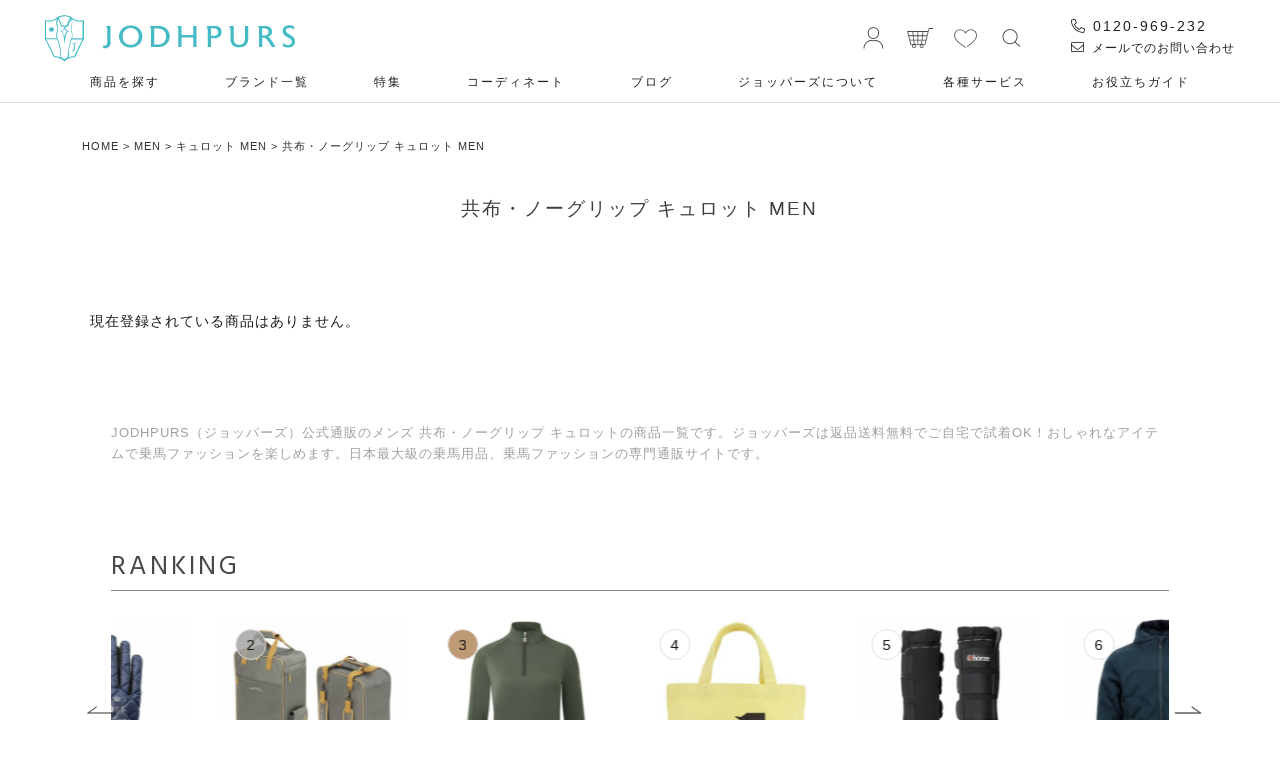

--- FILE ---
content_type: text/html;charset=UTF-8
request_url: https://jodhpurs.jp/c/men/men_culotte/men_culotte_nogrip
body_size: 22993
content:
<!DOCTYPE html>
<html lang="ja"><head>
  <meta charset="UTF-8">
  
  <title>共布・ノーグリップ キュロット MEN|JODHPURS (ジョッパーズ) 乗馬用品＆ライフスタイル</title>
  <meta name="viewport" content="width=device-width">


    <meta name="description" content="ジョッパーズ公式通販の共布・ノーグリップ キュロット MEN の商品一覧です。返品送料無料のご自宅で試着できるおしゃれなアイテムで乗馬ファッションを楽しめます。日本最大級の乗馬用品、乗馬ファッションの専門通販サイトです。">
    <meta name="keywords" content="おうちで試着,乗馬用品,馬具,乗馬,馬術,jouba,joba,bagu">
  
  <link rel="stylesheet" href="https://horse.itembox.design/system/fs_style.css?t=20251118042547">
  <link rel="stylesheet" href="https://horse.itembox.design/generate/theme4/fs_original.css?t=20260129101640">
  
  <link rel="canonical" href="https://jodhpurs.jp/c/men/men_culotte/men_culotte_nogrip">
  
  
  
  
  <script>
    window._FS=window._FS||{};_FS.val={"tiktok":{"enabled":false,"pixelCode":null},"recaptcha":{"enabled":false,"siteKey":null},"clientInfo":{"memberId":"guest","fullName":"ゲスト","lastName":"","firstName":"ゲスト","nickName":"ゲスト","stageId":"","stageName":"","subscribedToNewsletter":"false","loggedIn":"false","totalPoints":"","activePoints":"","pendingPoints":"","purchasePointExpiration":"","specialPointExpiration":"","specialPoints":"","pointRate":"","companyName":"","membershipCardNo":"","wishlist":"","prefecture":""},"enhancedEC":{"ga4Dimensions":{"userScope":{"login":"{@ member.logged_in @}","stage":"{@ member.stage_order @}"}},"amazonCheckoutName":"Amazon Pay","measurementId":"G-2EG4Q89XTP","dimensions":{"dimension1":{"key":"log","value":"{@ member.logged_in @}"},"dimension2":{"key":"mem","value":"{@ member.stage_order @}"}}},"shopKey":"horse","device":"PC","cart":{"stayOnPage":true}};
  </script>
  
  <script src="/shop/js/webstore-nr.js?t=20251118042547"></script>
  <script src="/shop/js/webstore-vg.js?t=20251118042547"></script>
  
    <script src="//r2.future-shop.jp/fs.horse/pc/recommend.js"></script>
  
  
  
  
  
  
    <meta property="og:title" content="共布・ノーグリップ キュロット MEN|JODHPURS (ジョッパーズ) 乗馬用品＆ライフスタイル">
    <meta property="og:type" content="website">
    <meta property="og:url" content="https://jodhpurs.jp/c/men/men_culotte/men_culotte_nogrip">
    <meta property="og:image" content="https://jodhpurs.jp/images/ogp.jpg">
    <meta property="og:site_name" content="JODHPURS (ジョッパーズ) 　乗馬用品＆ライフスタイル">
    <meta property="og:description" content="ジョッパーズ公式通販の共布・ノーグリップ キュロット MEN の商品一覧です。返品送料無料のご自宅で試着できるおしゃれなアイテムで乗馬ファッションを楽しめます。日本最大級の乗馬用品、乗馬ファッションの専門通販サイトです。">
  
  
  
    <script type="text/javascript" >
      document.addEventListener('DOMContentLoaded', function() {
        _FS.CMATag('{"fs_member_id":"{@ member.id @}","fs_page_kind":"category","fs_category_url":"men+men_culotte+men_culotte_nogrip"}')
      })
    </script>
  
  
  <link rel="stylesheet" href="https://cdnjs.cloudflare.com/ajax/libs/slick-carousel/1.9.0/slick.min.css">
<link rel="stylesheet" href="https://cdnjs.cloudflare.com/ajax/libs/slick-carousel/1.9.0/slick-theme.css">
<link rel="stylesheet" href="https://jodhpurs.jp/style.css?0412" media="screen and (min-width:770px)">
<link rel="stylesheet" href="https://jodhpurs.jp/style-sp.css?0331" media="screen and (max-width:769px)">
<script src="https://kit.fontawesome.com/775e60b8fc.js" crossorigin="anonymous"></script>
<link rel="preconnect" href="https://fonts.gstatic.com">
<link href="https://fonts.googleapis.com/css2?family=Playfair+Display&display=swap" rel="stylesheet">
<link href="https://fonts.googleapis.com/css2?family=Hind:wght@300;400;500&display=swap" rel="stylesheet">
<script src="https://ajax.googleapis.com/ajax/libs/jquery/2.0.3/jquery.min.js"></script>
<script>
	//IntersectionObserver
document.addEventListener("DOMContentLoaded", function() {
  var lazyImages = [].slice.call(document.querySelectorAll("img.lazy"));
  if ("IntersectionObserver" in window) {
    let lazyImageObserver = new IntersectionObserver(function(entries, observer) {
      entries.forEach(function(entry) {
        if (entry.isIntersecting) {
          let lazyImage = entry.target;
          lazyImage.src = lazyImage.dataset.src;
          if (typeof lazyImage.dataset.srcset === "undefined") {
          }else{
              lazyImage.srcset = lazyImage.dataset.srcset;
          }
          lazyImage.classList.remove("lazy");
          lazyImageObserver.unobserve(lazyImage);
        }
      });
    });

    lazyImages.forEach(function(lazyImage) {
      lazyImageObserver.observe(lazyImage);
    });
  } else {
  }
});
</script>

<!-- BEGIN MerchantWidget Code -->
<script id='merchantWidgetScript' src="https://www.gstatic.com/shopping/merchant/merchantwidget.js" defer></script>
<script type="text/javascript">
  merchantWidgetScript.addEventListener('load', function () {
    merchantwidget.start({
    position: 'LEFT_BOTTOM'
   });
  });
</script>
<!-- END MerchantWidget Code -->

<link rel="stylesheet" href="https://jodhpurs.jp/css/inside.css" type="text/css" media="screen and (min-width: 768px)">
<link rel="stylesheet" href="https://jodhpurs.jp/css/inside-sp.css" type="text/css" media="screen and (max-width: 767px)">
<script src="https://kit.fontawesome.com/775e60b8fc.js" crossorigin="anonymous"></script>
<script async src="https://www.googletagmanager.com/gtag/js?id=G-2EG4Q89XTP"></script>

<script><!--
_FS.setTrackingTag('%3Cscript%3E%0A%28function%28i%2Cs%2Co%2Cg%2Cr%2Ca%2Cm%29%7Bi%5B%27GoogleAnalyticsObject%27%5D%3Dr%3Bi%5Br%5D%3Di%5Br%5D%7C%7Cfunction%28%29%7B%0A%28i%5Br%5D.q%3Di%5Br%5D.q%7C%7C%5B%5D%29.push%28arguments%29%7D%2Ci%5Br%5D.l%3D1*new+Date%28%29%3Ba%3Ds.createElement%28o%29%2C%0Am%3Ds.getElementsByTagName%28o%29%5B0%5D%3Ba.async%3D1%3Ba.src%3Dg%3Bm.parentNode.insertBefore%28a%2Cm%29%0A%7D%29%28window%2Cdocument%2C%27script%27%2C%27https%3A%2F%2Fwww.google-analytics.com%2Fanalytics.js%27%2C%27ga%27%29%3B%0A%0Aga%28%27create%27%2C+%27UA-2406662-9%27%2C+%27auto%27%29%3B%0Aga%28%27send%27%2C+%27pageview%27%29%3B%0A%3C%2Fscript%3E%0A%3C%21--+Google+Tag+Manager+%E5%85%A8%E3%82%B5%E3%82%A4%E3%83%88%E5%85%B1%E9%80%9Ahead%E5%86%85+--%3E%0D%0A%3Cnoscript%3E%3Ciframe+src%3D%22%2F%2Fwww.googletagmanager.com%2Fns.html%3Fid%3DGTM-WN3FSH%22%0D%0Aheight%3D%220%22+width%3D%220%22+style%3D%22display%3Anone%3Bvisibility%3Ahidden%22%3E%3C%2Fiframe%3E%3C%2Fnoscript%3E%0D%0A%3Cscript%3E%28function%28w%2Cd%2Cs%2Cl%2Ci%29%7Bw%5Bl%5D%3Dw%5Bl%5D%7C%7C%5B%5D%3Bw%5Bl%5D.push%28%7B%27gtm.start%27%3A%0D%0Anew+Date%28%29.getTime%28%29%2Cevent%3A%27gtm.js%27%7D%29%3Bvar+f%3Dd.getElementsByTagName%28s%29%5B0%5D%2C%0D%0Aj%3Dd.createElement%28s%29%2Cdl%3Dl%21%3D%27dataLayer%27%3F%27%26l%3D%27%2Bl%3A%27%27%3Bj.async%3Dtrue%3Bj.src%3D%0D%0A%27%2F%2Fwww.googletagmanager.com%2Fgtm.js%3Fid%3D%27%2Bi%2Bdl%3Bf.parentNode.insertBefore%28j%2Cf%29%3B%0D%0A%7D%29%28window%2Cdocument%2C%27script%27%2C%27dataLayer%27%2C%27GTM-WN3FSH%27%29%3B%3C%2Fscript%3E%0D%0A%3C%21--+End+Google+Tag+Manager+--%3E');
--></script>
</head>
<body class="fs-body-category fs-body-category-men_culotte_nogrip" id="fs_ProductCategory">
<script><!--
_FS.setTrackingTag('%3Cscript%3E%0A%28function%28w%2Cd%2Cs%2Cc%2Ci%29%7Bw%5Bc%5D%3Dw%5Bc%5D%7C%7C%7B%7D%3Bw%5Bc%5D.trackingId%3Di%3B%0Avar+f%3Dd.getElementsByTagName%28s%29%5B0%5D%2Cj%3Dd.createElement%28s%29%3Bj.async%3Dtrue%3B%0Aj.src%3D%27%2F%2Fcdn.contx.net%2Fcollect.js%27%3Bf.parentNode.insertBefore%28j%2Cf%29%3B%0A%7D%29%28window%2Cdocument%2C%27script%27%2C%27contx%27%2C%27CTX-x-aLFrhFfA%27%29%3B%0A%3C%2Fscript%3E%0A%0A%3C%21--+Google+Tag+Manager+%E5%85%A8%E3%82%B5%E3%82%A4%E3%83%88%E5%85%B1%E9%80%9Abody%E5%86%85+--%3E%0D%0A%3Cnoscript%3E%3Ciframe+src%3D%22%2F%2Fwww.googletagmanager.com%2Fns.html%3Fid%3DGTM-NW8S4H%22%0D%0Aheight%3D%220%22+width%3D%220%22+style%3D%22display%3Anone%3Bvisibility%3Ahidden%22%3E%3C%2Fiframe%3E%3C%2Fnoscript%3E%0D%0A%3Cscript%3E%28function%28w%2Cd%2Cs%2Cl%2Ci%29%7Bw%5Bl%5D%3Dw%5Bl%5D%7C%7C%5B%5D%3Bw%5Bl%5D.push%28%7B%27gtm.start%27%3A%0D%0Anew+Date%28%29.getTime%28%29%2Cevent%3A%27gtm.js%27%7D%29%3Bvar+f%3Dd.getElementsByTagName%28s%29%5B0%5D%2C%0D%0Aj%3Dd.createElement%28s%29%2Cdl%3Dl%21%3D%27dataLayer%27%3F%27%26l%3D%27%2Bl%3A%27%27%3Bj.async%3Dtrue%3Bj.src%3D%0D%0A%27%2F%2Fwww.googletagmanager.com%2Fgtm.js%3Fid%3D%27%2Bi%2Bdl%3Bf.parentNode.insertBefore%28j%2Cf%29%3B%0D%0A%7D%29%28window%2Cdocument%2C%27script%27%2C%27dataLayer%27%2C%27GTM-NW8S4H%27%29%3B%3C%2Fscript%3E%0D%0A%3C%21--+End+Google+Tag+Manager+--%3E');
--></script>
<div class="fs-l-page">
<h1 class="h1-text js-h1-text">乗馬用品・馬具＆ライフスタイル　JODHPURS (ジョッパーズ) </h1>
<header>
<section class="headinner">
<p class="header-logo"><a href="/"><img src="https://jodhpurs.jp/images/common/logo.svg" alt="乗馬用品・馬具専門のオンラインストア JODHPURS" width="250" height="47" class="imgauto"></a></p>
<div class="fs-clientInfo">
<div class="welcomearea logout my-{@ member.logged_in @}">
<p class="welcomearea_name">{@ member.last_name @} {@ member.first_name @} 様</p>
<p class="welcomearea_point"><span>{@ member.active_points @}</span>ポイント</p>
</div>
</div>
<ul class="headrightnav flexlist">
<li><a href="https://jodhpurs.jp/my/top"><img src="https://jodhpurs.jp/images/common/login.svg" alt="MYPAGE" width="30" height="30" class="imgauto"></a></li>
<li><a href="https://jodhpurs.jp/p/cart"><span class="fs-client-cart-count"></span><img src="https://jodhpurs.jp/images/common/cart.svg" alt="CART" width="30" height="30" class="imgauto"></a></li>
<li class="pc"><a href="https://jodhpurs.jp/my/wishlist"><img src="https://jodhpurs.jp/images/common/favorite.svg" alt="FAVORITE" width="30" height="30" class="imgauto"></a></li>
<li class="navisearch button-toggle">
<img src="https://jodhpurs.jp/images/common/search.svg" alt="SEARCH" width="30" height="30" class="imgauto">
</li>
</ul>
<div class="headtelarea">
<p class="headtelarea__tel"><a href="tel:0120969232" title="乗馬用品専門店ジョッパーズに電話する"><i class="fal fa-phone-alt"></i> 0120-969-232</a></p>
<p class="headtelarea__mail"><a href="https://jodhpurs.jp/f/contact" title="乗馬用品専門店ジョッパーズにメールする"><i class="fal fa-envelope"></i> メールでのお問い合わせ</a></p>
</div>
<nav>
<ul class="gnav flexlist">
<li class="menu__mega"><a href="#">商品を探す</a>
<div class="menu__second-level">
<section class="mega-inner searchareamenu">
<ul class="searchareamenu__catelist">
<li><a href="https://jodhpurs.jp/c/new_item">新着商品</a></li>
<li><a href="https://jodhpurs.jp/c/restock">再入荷アイテム</a></li>
<li><a href="https://jodhpurs.jp/c/set">セットアイテム</a></li>
<li><a href="https://jodhpurs.jp/c/sale">セール</a></li>
</ul>
<div class="searchareamenu__box">
<div class="tabnav tabgnavarea en">
<div class="catetab01 active">WOMEN<span>レディースウェア</span></div>
<div class="catetab02">MEN<span>メンズウェア</span></div>
<div class="catetab03">KIDS<span>キッズウェア</span></div>
<div class="catetab04">RIDING GOODS<span>乗馬用品</span></div>
<div class="catetab05">for HORSE<span>馬具・馬のお手入れ用品</span></div>
<div class="catetab06">LIFE STYLE<span>書籍・雑貨など</span></div>
<div class="catetab07 catetab-btn-searchlist">機能・着用シーズン</div>
</div>
<div id="tabgnavareacontents">
<div class="tab_content catetab01 active">
<ul class="gnavcatelist">
<li><a href="https://jodhpurs.jp/c/women/women_culotte">乗馬用キュロット</a></li>
<li><a href="https://jodhpurs.jp/c/women/women_tops">トップス</a></li>
<li><a href="https://jodhpurs.jp/c/women/women_outer">アウター</a></li>
<li><a href="https://jodhpurs.jp/c/women/women_inner">インナー</a></li>
<li><a href="https://jodhpurs.jp/c/women/women_competition">競技用ウエア</a></li>
<li><a href="https://jodhpurs.jp/c/women/women_rainwear">レインウェア・レイングッズ</a></li>
<li><a href="https://jodhpurs.jp/c/women/women_fashiongoods">ファッション雑貨</a></li>
<li><a href="https://jodhpurs.jp/c/women/women_accessory">アクセサリー</a></li>
<li><a href="https://jodhpurs.jp/c/women/women_bag">バッグ・ポーチ</a></li>
<li><a href="https://jodhpurs.jp/c/women/women_pants">スカート・パンツ・ボトムス</a></li>
<li><a href="https://jodhpurs.jp/c/women/women_shoes">シューズ</a></li>
<li><a href="https://jodhpurs.jp/c/women">レディースウェアを全て見る</a></li>
</ul>
</div>
<div class="tab_content catetab02">
<ul class="gnavcatelist">
<li><a href="https://jodhpurs.jp/c/men/men_culotte">乗馬用キュロット</a></li>
<li><a href="https://jodhpurs.jp/c/men/men_tops">トップス</a></li>
<li><a href="https://jodhpurs.jp/c/men/men_outer">アウター</a></li>
<li><a href="https://jodhpurs.jp/c/men/men_inner">インナー</a></li>
<li><a href="https://jodhpurs.jp/c/men/men_competition">競技用ウエア</a></li>
<li><a href="https://jodhpurs.jp/c/men/men_rainwear">レインウェア・レイングッズ</a></li>
<li><a href="https://jodhpurs.jp/c/men/men_fashiongoods">ファッション雑貨</a></li>
<li><a href="https://jodhpurs.jp/c/men/men_accessory">アクセサリー</a></li>
<li><a href="https://jodhpurs.jp/c/men/men_bag">バッグ・ポーチ</a></li>
<li><a href="https://jodhpurs.jp/c/men/men_pants">パンツ・ボトムス</a></li>
<li><a href="https://jodhpurs.jp/c/men/men_shoes">シューズ</a></li>
<li><a href="https://jodhpurs.jp/c/men">メンズウェアを全て見る</a></li>
</ul>
</div>

<div class="tab_content catetab03">
<ul class="gnavcatelist">
<li><a href="https://jodhpurs.jp/c/kids/kids_culotte">乗馬用キュロット</a></li>
<li><a href="https://jodhpurs.jp/c/kids/kids_tops">トップス</a></li>
<li><a href="https://jodhpurs.jp/c/kids/kids_outer">アウター</a></li>
<li><a href="https://jodhpurs.jp/c/kids/kids_inner">インナー</a></li>
<li><a href="https://jodhpurs.jp/c/kids/kids_competition">競技用ウエア</a></li>
<li><a href="https://jodhpurs.jp/c/kids/kids_rainwear">レインウェア・レイングッズ</a></li>
<li><a href="https://jodhpurs.jp/c/kids/kids_fashiongoods">ファッション雑貨</a></li>
<li><a href="https://jodhpurs.jp/c/kids/kids_accessory">アクセサリー</a></li>
<li><a href="https://jodhpurs.jp/c/kids/kids_bag">バッグ・ポーチ</a></li>
<li><a href="https://jodhpurs.jp/c/kids/kids_pants">スカート・パンツ・ボトムス</a></li>
<li><a href="https://jodhpurs.jp/c/kids/kids_shoes">シューズ</a></li>
<li><a href="https://jodhpurs.jp/c/kids">キッズウェアを全て見る</a></li>
</ul>
</div>

<div class="tab_content catetab04">
<ul class="gnavcatelist">
<li><a href="https://jodhpurs.jp/c/ridinggoods/ridinggoods_boots">乗馬ブーツ・シューズ</a></li>
<li><a href="https://jodhpurs.jp/c/ridinggoods/ridinggoods_chaps">チャップス・ゲートル</a></li>
<li><a href="https://jodhpurs.jp/c/ridinggoods/ridinggoods_helmet">ヘルメット</a></li>
<li><a href="https://jodhpurs.jp/c/ridinggoods/ridinggoods_bodyprotector">ボディプロテクター</a></li>
<li><a href="https://jodhpurs.jp/c/ridinggoods/ridinggoods_glove">グローブ</a></li>
<li><a href="https://jodhpurs.jp/c/ridinggoods/ridinggoods_whip">ムチ</a></li>
<li><a href="https://jodhpurs.jp/c/ridinggoods/ridinggoods_spur">拍車</a></li>
<li><a href="https://jodhpurs.jp/c/ridinggoods/ridinggoods_carrybag">キャリーバッグ</a></li>
<li><a href="https://jodhpurs.jp/c/ridinggoods">乗馬用品を全て見る</a></li>
</ul>
</div>

<div class="tab_content catetab05">
<ul class="gnavcatelist">
<li><a href="https://jodhpurs.jp/c/forhorse/forhorse_saddle">鞍・サドルアクセサリー</a></li>
<li><a href="https://jodhpurs.jp/c/forhorse/forhorse_stirrup">鐙（あぶみ）</a></li>
<li><a href="https://jodhpurs.jp/c/forhorse/forhorse_pad">ゼッケン・パッド・イヤーネット</a></li>
<li><a href="https://jodhpurs.jp/c/forhorse/forhorse_girth">腹帯</a></li>
<li><a href="https://jodhpurs.jp/c/forhorse/forhorse_halter">無口・曳手</a></li>
<li><a href="https://jodhpurs.jp/c/forhorse/forhorse_bridle">頭絡・額革</a></li>
<li><a href="https://jodhpurs.jp/c/forhorse/forhorse_bit">ハミ</a></li>
<li><a href="https://jodhpurs.jp/c/forhorse/forhorse_rein">手綱・胸ガイ</a></li>
<li><a href="https://jodhpurs.jp/c/forhorse/forhorse_horserug">馬着</a></li>
<li><a href="https://jodhpurs.jp/c/forhorse/forhorse_horseleg">プロテクター・肢巻</a></li>
<li><a href="https://jodhpurs.jp/c/forhorse/forhorse_bellboot">ワンコ</a></li>
<li><a href="https://jodhpurs.jp/c/forhorse/forhorse_training">調教道具</a></li>
<li><a href="https://jodhpurs.jp/c/forhorse/forhorse_grooming">グルーミング</a></li>
<li><a href="https://jodhpurs.jp/c/forhorse/forhorse_horsecarry">輸送用道具</a></li>
<li><a href="https://jodhpurs.jp/c/forhorse/forhorse_leathercare">レザーケア</a></li>
<li><a href="https://jodhpurs.jp/c/forhorse/forhorse_horsecare">シャンプー・虫除け・蹄油・その他ホースケア</a></li>
<li><a href="https://jodhpurs.jp/c/forhorse/forhorse_horsesnack">馬のおやつ</a></li>
<li><a href="https://jodhpurs.jp/c/forhorse">馬具・お手入れ用品を全て見る</a></li>
</ul>
</div>

<div class="tab_content catetab06">
<ul class="gnavcatelist">
<li><a href="https://jodhpurs.jp/c/lifestyle/lifestyle_interior">インテリア・ファブリック</a></li>
<li><a href="https://jodhpurs.jp/c/lifestyle/lifestyle_stationery">文具・スマホグッズ・家電</a></li>
<li><a href="https://jodhpurs.jp/c/lifestyle/lifestyle_tableware">食器・キッチン</a></li>
<li><a href="https://jodhpurs.jp/c/lifestyle/lifestyle_book">書籍・雑誌</a></li>
<li><a href="https://jodhpurs.jp/c/lifestyle/lifestyle_dvd">DVD・ブルーレイ</a></li>
<li><a href="https://jodhpurs.jp/c/lifestyle/lifestyle_wrapping">ラッピング・メッセージカード</a></li>
<li><a href="https://jodhpurs.jp/c/lifestyle/lifestyle_food">スイーツ・食品・ギフト</a></li>
<li><a href="https://jodhpurs.jp/c/lifestyle/lifestyle_hobby">ホビー・玩具・ベビー・ぬいぐるみ</a></li>
<li><a href="https://jodhpurs.jp/c/lifestyle/lifestyle_outdoor">スポーツ・レジャー・アウトドア</a></li>
<li><a href="https://jodhpurs.jp/c/lifestyle/lifestyle_pet">ペット・ガーデン・エクステリア</a></li>
<li><a href="https://jodhpurs.jp/c/lifestyle/lifestyle_beauty">ビューティ・ヘルスケア</a></li>
<li><a href="https://jodhpurs.jp/c/lifestyle/lifestyle_keychaincharm">キーホルダー・チャーム</a></li>
<li><a href="https://jodhpurs.jp/c/lifestyle/lifestyle_othergoods">その他雑貨</a></li>
<li><a href="https://jodhpurs.jp/c/lifestyle">乗馬関連書籍・雑貨などを全て見る</a></li>
</ul>
</div>

<div class="tab_content catetab07">
<div class="tab_content-searchlist">
<p class="tab_content-searchlist-title">機能</p>
<ul class="gnavcatelist">
<li><a href="https://jodhpurs.jp/p/search?keyword=COOL">COOL</a></li>
<li><a href="https://jodhpurs.jp/p/search?keyword=防寒">防寒</a></li>
<li><a href="https://jodhpurs.jp/p/search?keyword=防水／撥水">防水／撥水</a></li>
<li><a href="https://jodhpurs.jp/p/search?keyword=防汚">防汚</a></li>
<li><a href="https://jodhpurs.jp/p/search?keyword=洗濯可／手洗可">洗濯可／手洗可</a></li>
<li><a href="https://jodhpurs.jp/p/search?keyword=軽量">軽量</a></li>
<li><a href="https://jodhpurs.jp/p/search?keyword=キラキラ">キラキラ</a></li>
<li><a href="https://jodhpurs.jp/p/search?keyword=UVカット">UVカット</a></li>
<li><a href="https://jodhpurs.jp/p/search?keyword=抗菌／防臭">抗菌／防臭</a></li>
<li><a href="https://jodhpurs.jp/p/search?keyword=大サイズ有">大サイズ有</a></li>
</ul>
<p class="tab_content-searchlist-title">着用シーズン</p>
<ul class="gnavcatelist">
<li><a href="https://jodhpurs.jp/p/search?keyword=オールシーズン">オールシーズン</a></li>
<li><a href="https://jodhpurs.jp/p/search?keyword=春">春</a></li>
<li><a href="https://jodhpurs.jp/p/search?keyword=夏">夏</a></li>
<li><a href="https://jodhpurs.jp/p/search?keyword=秋">秋</a></li>
<li><a href="https://jodhpurs.jp/p/search?keyword=冬">冬</a></li>
</ul>
</div>
</div>

</div>

</div>
</section>
</div>
</li>

<li class="menu__mega"><a href="#">ブランド一覧</a>
<div class="menu__second-level">
<section class="mega-inner searchareamenu">
<ul class="gnavcatelist">
<li><a href="https://jodhpurs.jp/c/brand/busse">BUSSE<span>ブッセ</span></a></li>
<li><a href="https://jodhpurs.jp/c/brand/bvertigo">B//VERTIGO<span>ヴェルティーゴ</span></a></li>
<li><a href="https://jodhpurs.jp/c/brand/cavallo">Cavallo<span>カバロ</span></a></li>
<li><a href="https://jodhpurs.jp/c/brand/covalliero">Covalliero<span>カバリエロ</span></a></li>
<li><a href="https://jodhpurs.jp/c/brand/equliberta">EQULIBERTA<span>エクリベルタ</span></a></li>
<li><a href="https://jodhpurs.jp/c/brand/harcour">HARCOUR<span>アークール</span></a></li>
<li><a href="https://jodhpurs.jp/c/brand/horze">horze<span>ホルツ</span></a></li>
<li><a href="https://jodhpurs.jp/c/brand/kerbl">KERBL<span>ケーベル</span></a></li>
<li><a href="https://jodhpurs.jp/c/brand/lemieux">LeMieux<span>レミュー</span></a></li>
<li><a href="https://jodhpurs.jp/c/brand/montar">Montar<span>モンター</span></a></li>
<li><a href="https://jodhpurs.jp/c/brand/nico">Nico<span>ニコ</span></a></li>       
<li><a href="https://jodhpurs.jp/c/brand/penelope">Penelope<span>ペネロペ</span></a></li>
<li><a href="https://jodhpurs.jp/c/brand/premierequine">Premier Equine<span>プレミアエクイン</span></a></li>    
<li><a href="https://jodhpurs.jp/c/brand/qhp">QHP<span>キューエイチピー</span></a></li>
<li><a href="https://jodhpurs.jp/c/brand/ronner">RONNER<span>ロナー</span></a></li>
<li><a href="https://jodhpurs.jp/c/brand/shires">Shires<span>シャイヤー</span></a></li>
<li><a href="https://jodhpurs.jp/c/brand/kasteldenmark">KASTEL DENMARK<span>カステルデンマーク</span></a></li>
<li><a href="https://jodhpurs.jp/c/brand/vestrum">VESTRUM<span>ヴェストラム</span></a></li>
<li><a href="https://jodhpurs.jp/c/brand/waldhausen">E・L・T／WALDHAUSEN<span>イーエルティー／ヴァルドハウゼン</span></a></li>       
<li><a href="https://jodhpurs.jp/c/brand/">その他ブランド一覧</a></li>
</ul>
</section>
</div>
</li>

<li><a href="https://jodhpurs.jp/contents/feature">特集</a></li>

<li class="menu__mega menu__mega2"><a href="#">コーディネート</a>
<div class="menu__second-level">
<section class="mega-inner searchareamenu">
<ul class="gnavcatelist">
<li><a href="https://jodhpurs.jp/contents/coordinate">最新コーディネート</a></li>
<li><a href="https://jodhpurs.jp/contents/lookbook">LOOK BOOK</a></li>
</ul>
</section>
</div>
</li>

<li class="menu__mega menu__mega2"><a href="#">ブログ</a>
<div class="menu__second-level">
<section class="mega-inner searchareamenu">
<ul class="gnavcatelist">
<li><a href="https://jodhpurs.jp/contents/blog">スタッフブログ</a></li>
<li class="gnavtxt">アンバサダー</li>
<li><a href="https://jodhpurs.jp/contents/blogcategory/takadamaria_blog">岩﨑（高田）茉莉亜</a></li>
<li><a href="https://jodhpurs.jp/contents/blogcategory/breaking_diary">長谷川雄二</a></li>
<li><a href="https://jodhpurs.jp/contents/blogcategory/nishiwakitomohiko_blog/">西脇友彦</a></li>
</ul>
</section>
</div>
</li>
<li><a href="https://jodhpurs.jp/f/about">ジョッパーズについて</a></li>

<li class="menu__mega menu__mega3"><a href="#">各種サービス</a>
<div class="menu__second-level">
<section class="mega-inner searchareamenu">
<ul class="gnavcatelist gnavcatelist2">
<li><a href="https://jodhpurs.jp/contents/guide/home_fitting">返品無料「おうちで試着」</a></li>
<li><a href="https://jodhpurs.jp/c/catalog">カタログ・無料冊子</a></li>
<!--<li><a href="https://pro.form-mailer.jp/fms/8c76e1ea215679">鞍試乗サービス</a></li>-->
<li><a href="https://jodhpurs.jp/contents/guide/points">ポイントについて</a></li>
<li><a href="https://jodhpurs.jp/contents/guide/member_stage_2">会員ステージ</a></li>
<li><a href="https://jodhpurs.jp/contents/guide/guarantee">保証期間・修理対応</a></li>
<li><a href="https://jodhpurs.jp/contents/guide/gift-wrapping/">ギフトラッピング</a></li>
<li><a href="https://jodhpurs.jp/contents/guide/campaign">キャンペーン</a></li>
<li><a href="https://jodhpurs.jp/contents/guide/shop">⼤阪店のご案内</a></li>
<li><a href="https://jodhpurs.jp/contents/blog/20251001-30477/">店舗受け取りについて</a></li>
<li><a href="https://pro.form-mailer.jp/fms/2b11ce25215676">撮影協力・衣装貸出</a></li>
<li><a href="https://jodhpurs.jp/f/contact-corp">法⼈取引のご案内</a></li>
</ul>
</section>
</div>
</li>
<li class="menu__mega menu__mega2"><a href="#">お役⽴ちガイド</a>
<div class="menu__second-level">
<section class="mega-inner searchareamenu">
<ul class="gnavcatelist">
<li><a href="https://jodhpurs.jp/contents/guide/guidecategory/how-to-choose-riding-goods">乗⾺⽤品の選び⽅</a></li>
<li><a href="https://jodhpurs.jp/contents/guide/guidecategory/leather-care-guide">乗馬用品のケア方法</a></li>
<li><a href="https://jodhpurs.jp/contents/guide/guidecategory/how-to-use-riding-goods">乗馬用品の使い方</a></li>
<li><a href="https://jodhpurs.jp/contents/guide/guidecategory/horse-riding-license">乗馬ライセンスについて</a></li>
<li><a href="https://jodhpurs.jp/contents/guide/safety_guide/">安全ガイド</a></li>
<li><a href="https://jodhpurs.jp/contents/blogcategory/column/">乗⾺コラム</a></li>
<li><a href="https://jodhpurs.jp/contents/guide/guidecategory/glossary/">乗⾺⽤語集</a></li>
</ul>
</section>
</div>
</li>
</ul>
</nav>

<div class="slidemenu" style="display: none;">
  <form action="/p/search" method="get" id="fsSearchForm">

    <!-- キーワード -->
    <p class="searchbox">
      <input class="search-text-box" name="keyword" id="keywordText" placeholder="キーワードを入力してください">
    </p>

    <!-- 価格 -->
    <div class="fs-c-inputTextGroup">
      <span class="fs-c-inputTextGroup__item">
        <input type="text" name="minprice" maxlength="9" class="slidemenusearchprice">円
      </span>
      <span>〜</span>
      <span class="fs-c-inputTextGroup__item">
        <input type="text" name="maxprice" maxlength="9" class="slidemenusearchprice">円
      </span>
    </div>

    <!-- 在庫 -->
    <div class="fs-c-radioGroup">
      <span class="fs-c-radio">
        <input type="radio" name="nostock" id="fs_input_productSearchStock_1" class="fs-c-radio__radio" value="false">
        <label for="fs_input_productSearchStock_1" class="fs-c-radio__label">
          <span class="fs-c-radio__radioMark"></span>
          <span class="fs-c-radio__radioLabelText">在庫あり</span>
        </label>
      </span>
      <span class="fs-c-radio">
        <input type="radio" name="nostock" id="fs_input_productSearchStock_2" class="fs-c-radio__radio" value="true">
        <label for="fs_input_productSearchStock_2" class="fs-c-radio__label">
          <span class="fs-c-radio__radioMark"></span>
          <span class="fs-c-radio__radioLabelText">在庫なしを含む</span>
        </label>
      </span>
    </div>

    <!-- 詳細検索 -->
    <div class="fs-c-search-more-btn"><button type="button" class="js-search-more-btn">詳細検索</button></div>
    <div class="fs-c-search-more">
      <div class="fs-c-search-checkbox">
        <p class="fs-c-search-checkbox__title">機能</p>
        <div class="fs-c-search-checkbox__items">
          <label class="fs-c-search-checkbox__label"><input class="fs-c-search-checkbox__checkbox kw" type="checkbox" value="COOL">COOL</label>
          <label class="fs-c-search-checkbox__label"><input class="fs-c-search-checkbox__checkbox kw" type="checkbox" value="防寒">防寒</label>
          <label class="fs-c-search-checkbox__label"><input class="fs-c-search-checkbox__checkbox kw" type="checkbox" value="防水">防水／撥水</label>
          <label class="fs-c-search-checkbox__label"><input class="fs-c-search-checkbox__checkbox kw" type="checkbox" value="防汚">防汚</label>
          <label class="fs-c-search-checkbox__label"><input class="fs-c-search-checkbox__checkbox kw" type="checkbox" value="洗濯可">洗濯可／手洗可</label>
          <label class="fs-c-search-checkbox__label"><input class="fs-c-search-checkbox__checkbox kw" type="checkbox" value="軽量">軽量</label>
          <label class="fs-c-search-checkbox__label"><input class="fs-c-search-checkbox__checkbox kw" type="checkbox" value="キラキラ">キラキラ</label>
          <label class="fs-c-search-checkbox__label"><input class="fs-c-search-checkbox__checkbox kw" type="checkbox" value="UVカット">UVカット</label>
          <label class="fs-c-search-checkbox__label"><input class="fs-c-search-checkbox__checkbox kw" type="checkbox" value="抗菌">抗菌／防臭</label>
          <label class="fs-c-search-checkbox__label"><input class="fs-c-search-checkbox__checkbox kw" type="checkbox" value="大サイズ有">大サイズ有</label>
        </div>
      </div>
      <div class="fs-c-search-checkbox">
        <p class="fs-c-search-checkbox__title">着用シーズン</p>
        <div class="fs-c-search-checkbox__items">
          <label class="fs-c-search-checkbox__label"><input class="fs-c-search-checkbox__checkbox kw" type="checkbox" value="オールシーズン">オールシーズン</label>
          <label class="fs-c-search-checkbox__label"><input class="fs-c-search-checkbox__checkbox kw" type="checkbox" value="春">春</label>
          <label class="fs-c-search-checkbox__label"><input class="fs-c-search-checkbox__checkbox kw" type="checkbox" value="夏">夏</label>
          <label class="fs-c-search-checkbox__label"><input class="fs-c-search-checkbox__checkbox kw" type="checkbox" value="秋">秋</label>
          <label class="fs-c-search-checkbox__label"><input class="fs-c-search-checkbox__checkbox kw" type="checkbox" value="冬">冬</label>
        </div>
      </div>
    </div>

    <div class="center">
      <input class="submit01" type="submit" value="検索">
    </div>
    <div class="fs-c-search-close-btn"><button type="button" class="js-search-close-btn">閉じる</button></div>
  </form>
</div>
<script>
  (function () {
    const form = document.getElementById('fsSearchForm');
    if (!form) return;
    form.addEventListener('submit', function () {
      const textInput = form.querySelector('input[name="keyword"]');
      if (!textInput) return;
      const checked = [...form.querySelectorAll('input.kw:checked')]
        .map(el => (el.value || '').trim())
        .filter(Boolean);
      if (!checked.length) return;
      const base = (textInput.value || '').trim();
      const joinWord = checked.join('　');
      textInput.value = base
        ? base + '　' + joinWord
        : joinWord;
    });
    window.addEventListener('pageshow', function () {
      const textInput = form.querySelector('input[name="keyword"]');
      if (textInput) textInput.value = '';
      form.querySelectorAll('input.kw').forEach(el => {
        el.checked = false;
      });
      form.querySelectorAll('input[name="minprice"], input[name="maxprice"]')
        .forEach(el => el.value = '');
      const stockDefault = form.querySelector('input[name="nostock"][value="false"]');
      if (stockDefault) stockDefault.checked = true;
    });
  })();
</script>


</section>
</header>
<div class="fat-nav hamberger">
<div class="fat-nav__wrapper">

<div class="fs-clientInfo">
<div class="fatflex logout my-{@ member.logged_in @}">
<div class="fatwelcomearea  guestarea">
<p class="welcomearea_name logout my-{@ member.logged_in @}">{@ member.last_name @} 様</p>
<p class="welcomearea_point logout my-{@ member.logged_in @}"><span>{@ member.active_points @}</span>ポイント</p>
</div>
<p class="fatwish"><a href="https://jodhpurs.jp/my/wishlist"><img src="https://jodhpurs.jp/images/common/favorite_b.svg" alt="FAVORITE">お気に入り</a></p>
</div>
<div class="fatflex login my-{@ member.logged_in @}">
    <p class="fatwelcomearea__login"><a href="/p/login">ログイン</a></p>
    <p class="fatwelcomearea__register"><a href="/p/register">会員登録</a></p>
</div>
</div>

<div class="fat-nav__acordion">
<p class="menutitle">商品を探す</p>
<ul class="acordion1">
<li><a href="https://jodhpurs.jp/c/new_item">新着商品</a></li>
<li><a href="https://jodhpurs.jp/c/restock">再入荷アイテム</a></li>
<li class="plusicon"><span class="acordion2">セットアイテム</span>
<ul class="keisen">
<li><a href="https://jodhpurs.jp/c/set/set_beginner">ビギナーセット</a></li>
<li><a href="https://jodhpurs.jp/c/set/set_competition">競技会セット</a></li>
<li><a href="https://jodhpurs.jp/c/set/set_harness">馬具セット</a></li>
<li><a href="https://jodhpurs.jp/c/set/set_grooming">グルーミングセット</a></li>
</ul>
</li>
<li class="plusicon"><span class="acordion2">セール</span>
<ul class="keisen">
<li><a href="https://jodhpurs.jp/c/sale/sale_clearance">在庫一掃セール</a></li>
<li><a href="https://jodhpurs.jp/c/sale/sale_b">B級品セール</a></li>
</ul>
</li>
<li class="plusicon"><span class="acordion2">WOMEN<span>レディースウェア</span></span>
<ul class="keisen">
	
<li><span class="acordion3">乗馬用キュロット</span>
<ul>
	<li><a href="https://jodhpurs.jp/c/women/women_culotte">すべてのキュロット</a></li>
	<li><a href="https://jodhpurs.jp/c/women/women_culotte/women_culotte_fullgrip">フルグリップ・尻革 キュロット</a></li>
	<li><a href="https://jodhpurs.jp/c/women/women_culotte/women_culotte_kneegrip">ニーグリップ・膝革 キュロット</a></li>
	<li><a href="https://jodhpurs.jp/c/women/women_culotte/women_culotte_nogrip">ノーグリップ・共布 キュロット</a></li>
</ul>
</li>
		
<li><span class="acordion3">トップス</span>
<ul>
	<li><a href="https://jodhpurs.jp/c/women/women_tops">すべてのトップス</a></li>
	<li><a href="https://jodhpurs.jp/c/women/women_tops/women_tops_poloshirt	">ポロシャツ</a></li>
	<li><a href="https://jodhpurs.jp/c/women/women_tops/women_tops_tshirt">カットソー・Tシャツ・タンクトップ</a></li>
	<li><a href="https://jodhpurs.jp/c/women/women_tops/women_tops_sportsshirt">機能性シャツ・スポーツシャツ</a></li>
	<li><a href="https://jodhpurs.jp/c/women/women_tops/women_tops_sweatshirt">パーカー・トレーナー・スウェット</a></li>
	<li><a href="https://jodhpurs.jp/c/women/women_tops/women_tops_knit">ニット・セーター</a></li>
	<li><a href="https://jodhpurs.jp/c/women/women_tops/women_tops_shirt">	シャツ・ブラウス・ワンピース</a></li>
	<li><a href="https://jodhpurs.jp/c/women/women_tops/women_tops_other">その他 トップス</a></li>
</ul>
</li>
		
<li><span class="acordion3">アウター</span>
<ul>
	<li><a href="https://jodhpurs.jp/c/women/women_outer">すべてのアウター</a></li>
	<li><a href="https://jodhpurs.jp/c/women/women_outer/women_outer_coat">コート</a></li>
	<li><a href="https://jodhpurs.jp/c/women/women_outer/women_outer_jacket">ジャケット・ブルゾン</a></li>
	<li><a href="https://jodhpurs.jp/c/women/women_outer/women_outer_vest	">ベスト</a></li>
	<li><a href="https://jodhpurs.jp/c/women/women_outer/women_outer_other">その他 アウター</a></li>
</ul>
</li>		
		
<li><a href="https://jodhpurs.jp/c/women/women_inner">インナー</a></li>
		
<li><span class="acordion3">競技用ウェア</span>
<ul>
	<li><a href="https://jodhpurs.jp/c/women/women_competition">すべての競技用ウェア</a></li>
	<li><a href="https://jodhpurs.jp/c/women/women_competition/women_competition_jacket">ショージャケット</a></li>
	<li><a href="https://jodhpurs.jp/c/women/women_competition/women_competition_shirt">ショーシャツ</a></li>
        <li><a href="https://jodhpurs.jp/c/women/women_competition/women_competition_culotte">キュロット</a></li>
	<li><a href="https://jodhpurs.jp/c/women/women_competition/women_competition_tie	">タイ・タイピン・その他アクセサリー</a></li>
</ul>
</li>	
	
<li><a href="https://jodhpurs.jp/c/women/women_rainwear">レインウェア・レイングッズ</a></li>
		
<li><span class="acordion3">ファッション雑貨</span>
<ul>
	<li><a href="https://jodhpurs.jp/c/women/women_fashiongoods">すべてのファッション雑貨</a></li>
	<li><a href="https://jodhpurs.jp/c/women/women_fashiongoods/women_fashiongoods_socks">ソックス</a></li>
	<li><a href="https://jodhpurs.jp/c/women/women_fashiongoods/women_fashiongoods_belt">ベルト</a></li>
	<li><a href="https://jodhpurs.jp/c/women/women_fashiongoods/women_fashiongoods_cap">帽子・ヘア小物</a></li>
	<li><a href="https://jodhpurs.jp/c/women/women_fashiongoods/women_fashiongoods_belt">マフラー・スカーフ・ストール・スヌード</a></li>
	<li><a href="https://jodhpurs.jp/c/women/women_fashiongoods/women_fashiongoods_glove">手袋</a></li>
	<li><a href="https://jodhpurs.jp/c/women/women_fashiongoods/women_fashiongoods_watch">	時計・財布・キーケース・革小物 </a></li>
	<li><a href="https://jodhpurs.jp/c/women/women_fashiongoods/women_fashiongoods_keyring	">キーホルダー・チャーム・ストラップ</a></li>
	<li><a href="https://jodhpurs.jp/c/women/women_fashiongoods/women_fashiongoods_other">その他 ファッション雑貨</a></li>
</ul>
</li>
		
<li><span class="acordion3">アクセサリー</span>
<ul>
	<li><a href="https://jodhpurs.jp/c/women/women_accessory">すべてのアクセサリー</a></li>
	<li><a href="https://jodhpurs.jp/c/women/women_accessory/women_accessory_ring">リング</a></li>
	<li><a href="https://jodhpurs.jp/c/women/women_accessory/women_accessory_earring	">ピアス・イヤリング</a></li>
	<li><a href="https://jodhpurs.jp/c/women/women_accessory/women_accessory_earring	">ネックレス</a></li>
	<li><a href="https://jodhpurs.jp/c/women/women_accessory/women_accessory_bracelet">ブレスレット・バングル・アンクレット</a></li>
	<li><a href="https://jodhpurs.jp/c/women/women_accessory/women_accessory_pin">ピン・ブローチ・コサージュ</a></li>
	<li><a href="https://jodhpurs.jp/c/women/women_accessory/women_accessory_other">その他 アクセサリー</a></li>
</ul>
</li>	
	
	
<li><a href="https://jodhpurs.jp/c/women/women_bag">バッグ・ポーチ</a></li>
<li><a href="https://jodhpurs.jp/c/women/women_pants">スカート・パンツ・ボトムス</a></li>
<li><a href="https://jodhpurs.jp/c/women/women_shoes">シューズ</a></li>
<li><a href="https://jodhpurs.jp/c/women">レディースウェアを全て見る</a></li>
</ul>
</li>






<li class="plusicon"><span class="acordion2">MEN<span>メンズウェア</span></span>

<ul class="keisen">
<li><span class="acordion3">乗馬用キュロット</span>
<ul>
	<li><a href="https://jodhpurs.jp/c/men/men_culotte">すべてのキュロット</a></li>
	<li><a href="https://jodhpurs.jp/c/men/men_culotte/men_culotte_fullgrip">フルグリップ・尻革 キュロット</a></li>
	<li><a href="https://jodhpurs.jp/c/men/men_culotte/men_culotte_kneegrip">ニーグリップ・膝革 キュロット</a></li>
	<li><a href="https://jodhpurs.jp/c/men/men_culotte/men_culotte_nogrip">ノーグリップ・共布 キュロット</a></li>
</ul>
</li>
		
<li><span class="acordion3">トップス</span>
<ul>
	<li><a href="https://jodhpurs.jp/c/men/men_tops">すべてのトップス</a></li>
	<li><a href="https://jodhpurs.jp/c/men/men_tops/men_tops_poloshirt">ポロシャツ</a></li>
	<li><a href="https://jodhpurs.jp/c/men/men_tops/men_tops_tshirt">カットソー・Tシャツ・タンクトップ</a></li>
	<li><a href="https://jodhpurs.jp/c/men/men_tops/men_tops_sportsshirt">機能性シャツ・スポーツシャツ</a></li>
	<li><a href="https://jodhpurs.jp/c/men/men_tops/men_tops_sweatshirt	">パーカー・トレーナー・スウェット</a></li>
	<li><a href="https://jodhpurs.jp/c/men/men_tops/men_tops_knit	">ニット・セーター</a></li>
	<li><a href="https://jodhpurs.jp/c/men/men_tops/men_tops_shirt">シャツ・ブラウス・ワンピース</a></li>
	<li><a href="https://jodhpurs.jp/c/men/men_tops/men_tops_other">その他 トップス</a></li>
</ul>
</li>
		
<li><span class="acordion3">アウター</span>
<ul>
	<li><a href="https://jodhpurs.jp/c/men/men_outer">すべてのアウター</a></li>
	<li><a href="https://jodhpurs.jp/c/men/men_outer/men_outer_coat">コート</a></li>
	<li><a href="https://jodhpurs.jp/c/men/men_outer/men_outer_jacket">ジャケット・ブルゾン</a></li>
	<li><a href="https://jodhpurs.jp/c/men/men_outer/men_outer_vest">ベスト</a></li>
	<li><a href="https://jodhpurs.jp/c/men/men_outer/men_outer_other">その他 アウター</a></li>
</ul>
</li>
		
<li><a href="https://jodhpurs.jp/c/men/men_inner">インナー</a></li>	
		
<li><span class="acordion3">競技用ウェア</span>
<ul>
	<li><a href="https://jodhpurs.jp/c/men/men_competition">すべての競技用ウェア</a></li>
	<li><a href="https://jodhpurs.jp/c/men/men_competition/men_competition_jacket">ショージャケット</a></li>
	<li><a href="https://jodhpurs.jp/c/men/men_competition/men_competition_shirt">ショーシャツ</a></li>
        <li><a href="https://jodhpurs.jp/c/men/men_competition/men_competition_culotte">キュロット</a></li>
	<li><a href="https://jodhpurs.jp/c/men/men_competition/men_competition_tie">	タイ・タイピン・その他アクセサリー</a></li>
</ul>
</li>
		
<li><a href="https://jodhpurs.jp/c/men/men_rainwear">レインウェア・レイングッズ</a></li>

<li><span class="acordion3">ファッション雑貨</span>
<ul>
	<li><a href="https://jodhpurs.jp/c/men/men_fashiongoods">すべてのファッション雑貨</a></li>
	<li><a href="https://jodhpurs.jp/c/men/men_fashiongoods/men_fashiongoods_socks">ソックス</a></li>
	<li><a href="https://jodhpurs.jp/c/men/men_fashiongoods/men_fashiongoods_belt	">ベルト</a></li>
	<li><a href="https://jodhpurs.jp/c/men/men_fashiongoods/men_fashiongoods_cap">帽子・ヘア小物</a></li>
	<li><a href="https://jodhpurs.jp/c/men/men_fashiongoods/men_fashiongoods_belt">マフラー・スカーフ・ストール・スヌード</a></li>
	<li><a href="https://jodhpurs.jp/c/men/men_fashiongoods/men_fashiongoods_glove">手袋</a></li>
	<li><a href="https://jodhpurs.jp/c/men/men_fashiongoods/men_fashiongoods_watch">	時計・財布・キーケース・革小物</a></li>
	<li><a href="https://jodhpurs.jp/c/men/men_fashiongoods/men_fashiongoods_keyring">	キーホルダー・チャーム・ストラップ</a></li>
	<li><a href="https://jodhpurs.jp/c/men/men_fashiongoods/men_fashiongoods_other">その他 ファッション雑貨</a></li>
</ul>
</li>

<li><a href="https://jodhpurs.jp/c/men/men_accessory">アクセサリー</a></li>
<li><a href="https://jodhpurs.jp/c/men/men_bag">バッグ・ポーチ</a></li>
<li><a href="https://jodhpurs.jp/c/men/men_pants">パンツ・ボトムス</a></li>
<li><a href="https://jodhpurs.jp/c/men/men_shoes">シューズ</a></li>
<li><a href="https://jodhpurs.jp/c/men">メンズウェアを全て見る</a></li>
</ul>
</li>

<li class="plusicon"><span class="acordion2">KIDS<span>キッズウェア</span></span>
<ul class="keisen">
<li><a href="https://jodhpurs.jp/c/kids/kids_culotte">乗馬用キュロット</a></li>
<li><a href="https://jodhpurs.jp/c/kids/kids_tops">トップス</a></li>
<li><a href="https://jodhpurs.jp/c/kids/kids_outer">アウター</a></li>
<li><a href="https://jodhpurs.jp/c/kids/kids_inner">インナー</a></li>
<li><a href="https://jodhpurs.jp/c/kids/kids_competition">競技用ウエア</a></li>
<li><a href="https://jodhpurs.jp/c/kids/kids_rainwear">レインウェア・レイングッズ</a></li>
<li><a href="https://jodhpurs.jp/c/kids/kids_fashiongoods">ファッション雑貨</a></li>
<li><a href="https://jodhpurs.jp/c/kids/kids_accessory">アクセサリー</a></li>
<li><a href="https://jodhpurs.jp/c/kids/kids_bag">バッグ・ポーチ</a></li>
<li><a href="https://jodhpurs.jp/c/kids/kids_pants">スカート・パンツ・ボトムス</a></li>
<li><a href="https://jodhpurs.jp/c/kids/kids_shoes">シューズ</a></li>
<li><a href="https://jodhpurs.jp/c/kids">キッズウェアを全て見る</a></li>
</ul>
</li>
<li class="plusicon"><span class="acordion2">RIDING GOODS<span>乗馬用品</span></span>
<ul class="keisen">
<li><span class="acordion3">乗馬ブーツ・シューズ</span>
<ul>
	<li><a href="https://jodhpurs.jp/c/ridinggoods/ridinggoods_boots">すべての乗馬ブーツ・シューズ</a></li>
	<li><a href="https://jodhpurs.jp/c/ridinggoods/ridinggoods_boots/ridinggoods_boots_long">ロングブーツ</a></li>
	<li><a href="https://jodhpurs.jp/c/ridinggoods/ridinggoods_boots/ridinggoods_boots_short">ショートブーツ</a></li>
	<li><a href="https://jodhpurs.jp/c/ridinggoods/ridinggoods_boots/ridinggoods_boots_shoes">シューズ</a></li>
	<li><a href="https://jodhpurs.jp/c/ridinggoods/ridinggoods_boots/ridinggoods_boots_shoecare">ケア用品・便利グッズ</a></li>
</ul>
</li>

<li><a href="https://jodhpurs.jp/c/ridinggoods/ridinggoods_chaps">チャップス・ゲートル</a></li>
<li><a href="https://jodhpurs.jp/c/ridinggoods/ridinggoods_helmet">ヘルメット</a></li>
<li><a href="https://jodhpurs.jp/c/ridinggoods/ridinggoods_bodyprotector">ボディプロテクター</a></li>
<li><a href="https://jodhpurs.jp/c/ridinggoods/ridinggoods_glove">グローブ</a></li>

<li><span class="acordion3">ムチ</span>
<ul>
	<li><a href="https://jodhpurs.jp/c/ridinggoods/ridinggoods_whip">すべてのムチ</a></li>
	<li><a href="https://jodhpurs.jp/c/ridinggoods/ridinggoods_whip/ridinggoods_whip_short">短鞭</a></li>
	<li><a href="https://jodhpurs.jp/c/ridinggoods/ridinggoods_whip/ridinggoods_whip_long">長鞭</a></li>
</ul>
</li>

<li><a href="https://jodhpurs.jp/c/ridinggoods/ridinggoods_spur">拍車</a></li>
<li><a href="https://jodhpurs.jp/c/ridinggoods/ridinggoods_carrybag">キャリーバッグ</a></li>
<li><a href="https://jodhpurs.jp/c/ridinggoods">乗馬用品を全て見る</a></li>
</ul>
</li>
<li class="plusicon"><span class="acordion2">for HORSE<span>馬具・馬のお手入れ用品</span></span>
<ul class="keisen">
<li><a href="https://jodhpurs.jp/c/forhorse/forhorse_saddle">鞍・サドルアクセサリー</a></li>
<li><a href="https://jodhpurs.jp/c/forhorse/forhorse_stirrup">鐙（あぶみ）</a></li>
<li><a href="https://jodhpurs.jp/c/forhorse/forhorse_pad">ゼッケン・パッド・イヤーネット</a></li>
<li><a href="https://jodhpurs.jp/c/forhorse/forhorse_girth">腹帯</a></li>
<li><a href="https://jodhpurs.jp/c/forhorse/forhorse_halter">無口・曳手</a></li>
<li><a href="https://jodhpurs.jp/c/forhorse/forhorse_bridle">頭絡・額革</a></li>
<li><a href="https://jodhpurs.jp/c/forhorse/forhorse_bit">ハミ</a></li>
<li><a href="https://jodhpurs.jp/c/forhorse/forhorse_rein">手綱・胸ガイ</a></li>
<li><a href="https://jodhpurs.jp/c/forhorse/forhorse_horserug">馬着</a></li>
<li><a href="https://jodhpurs.jp/c/forhorse/forhorse_horseleg">プロテクター・肢巻</a></li>
<li><a href="https://jodhpurs.jp/c/forhorse/forhorse_bellboot">ワンコ</a></li>
<li><a href="https://jodhpurs.jp/c/forhorse/forhorse_training">調教道具</a></li>
<li><a href="https://jodhpurs.jp/c/forhorse/forhorse_grooming">グルーミング</a></li>
<li><a href="https://jodhpurs.jp/c/forhorse/forhorse_horsecarry">輸送用道具</a></li>
<li><a href="https://jodhpurs.jp/c/forhorse/forhorse_leathercare">レザーケア</a></li>
<li><a href="https://jodhpurs.jp/c/forhorse/forhorse_horsecare">シャンプー・虫除け・蹄油・その他ホースケア</a></li>
<li><a href="https://jodhpurs.jp/c/forhorse/forhorse_horsesnack">馬のおやつ</a></li>
<li><a href="https://jodhpurs.jp/c/forhorse">馬具・お手入れ用品を全て見る</a></li>
</ul>
</li>
<li class="plusicon"><span class="acordion2">LIFE STYLE<span>書籍・雑貨など</span></span>
<ul class="keisen">
<li><a href="https://jodhpurs.jp/c/lifestyle/lifestyle_interior">インテリア・ファブリック</a></li>
<li><a href="https://jodhpurs.jp/c/lifestyle/lifestyle_stationery">文具・スマホグッズ・家電</a></li>
<li><a href="https://jodhpurs.jp/c/lifestyle/lifestyle_tableware">食器・キッチン</a></li>
<li><a href="https://jodhpurs.jp/c/lifestyle/lifestyle_book">書籍・雑誌</a></li>
<li><a href="https://jodhpurs.jp/c/lifestyle/lifestyle_dvd">DVD・ブルーレイ</a></li>
<li><a href="https://jodhpurs.jp/c/lifestyle/lifestyle_wrapping">ラッピング・メッセージカード</a></li>
<li><a href="https://jodhpurs.jp/c/lifestyle/lifestyle_food">スイーツ・食品・ギフト</a></li>
<li><a href="https://jodhpurs.jp/c/lifestyle/lifestyle_hobby">ホビー・玩具・ベビー・ぬいぐるみ</a></li>
<ul>
<li><a href="https://jodhpurs.jp/c/lifestyle/lifestyle_hobby/lifestyle_hobby_stuffedanimal">ぬいぐるみ</a></li>
</ul>
<li><a href="https://jodhpurs.jp/c/lifestyle/lifestyle_outdoor">スポーツ・レジャー・アウトドア</a></li>
<li><a href="https://jodhpurs.jp/c/lifestyle/lifestyle_pet">ペット・ガーデン・エクステリア</a></li>
<li><a href="https://jodhpurs.jp/c/lifestyle/lifestyle_beauty">ビューティ・ヘルスケア</a></li>
<li><a href="https://jodhpurs.jp/c/lifestyle/lifestyle_keychaincharm">キーホルダー・チャーム</a></li>
<li><a href="https://jodhpurs.jp/c/lifestyle/lifestyle_othergoods">その他雑貨</a></li>
<li><a href="https://jodhpurs.jp/c/lifestyle">乗馬関連書籍・雑貨などを全て見る</a></li>
</ul>
</li>

<li class="plusicon"><span class="acordion2">機能・着用シーズン</span>
  <div class="fat-nav__acordion-searchlist">
    <p class="fat-nav__acordion-searchlist-title">機能</p>
    <ul class="keisen">
      <li><a href="https://jodhpurs.jp/p/search?keyword=COOL">COOL</a></li>
      <li><a href="https://jodhpurs.jp/p/search?keyword=防寒">防寒</a></li>
      <li><a href="https://jodhpurs.jp/p/search?keyword=防水／撥水">防水／撥水</a></li>
      <li><a href="https://jodhpurs.jp/p/search?keyword=防汚">防汚</a></li>
      <li><a href="https://jodhpurs.jp/p/search?keyword=洗濯可／手洗可">洗濯可／手洗可</a></li>
      <li><a href="https://jodhpurs.jp/p/search?keyword=軽量">軽量</a></li>
      <li><a href="https://jodhpurs.jp/p/search?keyword=キラキラ">キラキラ</a></li>
      <li><a href="https://jodhpurs.jp/p/search?keyword=UVカット">UVカット</a></li>
      <li><a href="https://jodhpurs.jp/p/search?keyword=抗菌／防臭">抗菌／防臭</a></li>
      <li><a href="https://jodhpurs.jp/p/search?keyword=大サイズ有">大サイズ有</a></li>
    </ul>
    <p class="fat-nav__acordion-searchlist-title">着用シーズン</p>
    <ul class="keisen">
      <li><a href="https://jodhpurs.jp/p/search?keyword=オールシーズン">オールシーズン</a></li>
      <li><a href="https://jodhpurs.jp/p/search?keyword=春">春</a></li>
      <li><a href="https://jodhpurs.jp/p/search?keyword=夏">夏</a></li>
      <li><a href="https://jodhpurs.jp/p/search?keyword=秋">秋</a></li>
      <li><a href="https://jodhpurs.jp/p/search?keyword=冬">冬</a></li>
    </ul>
  </div>
</li>

</ul>

<p class="menutitle">ブランド一覧</p>
<ul class="acordion1 blandacordion">
<li><a href="https://jodhpurs.jp/c/brand/busse">BUSSE<span>ブッセ</span></a></li>
<li><a href="https://jodhpurs.jp/c/brand/bvertigo">B//VERTIGO<span>ヴェルティーゴ</span></a></li>
<li><a href="https://jodhpurs.jp/c/brand/cavallo">Cavallo<span>カバロ</span></a></li>
<li><a href="https://jodhpurs.jp/c/brand/covalliero">Covalliero<span>カバリエロ</span></a></li>
<li><a href="https://jodhpurs.jp/c/brand/equliberta">EQULIBERTA<span>エクリベルタ</span></a></li>
<li><a href="https://jodhpurs.jp/c/brand/harcour">HARCOUR<span>アークール</span></a></li>
<li><a href="https://jodhpurs.jp/c/brand/horze">horze<span>ホルツ</span></a></li>
<li><a href="https://jodhpurs.jp/c/brand/kerbl">KERBL<span>ケーベル</span></a></li>
<li><a href="https://jodhpurs.jp/c/brand/lemieux">LeMieux<span>レミュー</span></a></li>
<li><a href="https://jodhpurs.jp/c/brand/montar">Montar<span>モンター</span></a></li>
<li><a href="https://jodhpurs.jp/c/brand/nico">Nico<span>ニコ</span></a></li>       
<li><a href="https://jodhpurs.jp/c/brand/penelope">Penelope<span>ペネロペ</span></a></li>
<li><a href="https://jodhpurs.jp/c/brand/premierequine">Premier Equine<span>プレミアエクイン</span></a></li>    
<li><a href="https://jodhpurs.jp/c/brand/qhp">QHP<span>キューエイチピー</span></a></li>
<li><a href="https://jodhpurs.jp/c/brand/ronner">RONNER<span>ロナー</span></a></li>
<li><a href="https://jodhpurs.jp/c/brand/shires">Shires<span>シャイヤー</span></a></li>
<li><a href="https://jodhpurs.jp/c/brand/kasteldenmark">KASTEL DENMARK<span>カステルデンマーク</span></a></li>
<li><a href="https://jodhpurs.jp/c/brand/vestrum">VESTRUM<span>ヴェストラム</span></a></li>
<li><a href="https://jodhpurs.jp/c/brand/waldhausen">E・L・T／WALDHAUSEN<span>イーエルティー／ヴァルドハウゼン</span></a></li>       
<li><a href="https://jodhpurs.jp/c/brand/">その他ブランド一覧</a></li>
</ul>


<p class="menutitle2"><a href="https://jodhpurs.jp/contents/feature">特集</a></p>
<p class="menutitle">コーディネート</p>
<ul class="acordion1">
<li><a href="https://jodhpurs.jp/contents/coordinate">最新コーディネート</a></li>
<li><a href="https://jodhpurs.jp/contents/lookbook">LOOK BOOK</a></li>
</ul>

<p class="menutitle">ブログ</p>
<ul class="acordion1">
<li><a href="https://jodhpurs.jp/contents/blog">スタッフブログ</a></li>
<li class="gnavtxt">アンバサダー</li>
<li><a href="https://jodhpurs.jp/contents/blogcategory/takadamaria_blog">岩﨑（高田）茉莉亜</a></li>
<li><a href="https://jodhpurs.jp/contents/blogcategory/breaking_diary">長谷川雄二</a></li>
<li><a href="https://jodhpurs.jp/contents/blogcategory/nishiwakitomohiko_blog/">西脇友彦</a></li>
</ul>

<p class="menutitle2"><a href="https://jodhpurs.jp/f/about">ジョッパーズについて</a></p>
<p class="menutitle">各種サービス</p>
<ul class="acordion1">
<li><a href="https://jodhpurs.jp/contents/guide/home_fitting">返品無料「おうちで試着」</a></li>
<li><a href="https://jodhpurs.jp/c/catalog">カタログ・無料冊子</a></li>
<!--<li><a href="https://pro.form-mailer.jp/fms/8c76e1ea215679">鞍試乗サービス</a></li>-->
<li><a href="https://jodhpurs.jp/contents/guide/points">ポイントについて</a></li>
<li><a href="https://jodhpurs.jp/contents/guide/member_stage_2">会員ステージ</a></li>
<li><a href="https://jodhpurs.jp/contents/guide/guarantee">保証期間・修理対応</a></li>
<li><a href="https://jodhpurs.jp/contents/guide/campaign">キャンペーン</a></li>
<li><a href="https://jodhpurs.jp/contents/guide/shop">⼤阪店のご案内</a></li>
<li><a href="https://jodhpurs.jp/contents/guide/shop">店舗受け取りについて</a></li>
<li><a href="https://jodhpurs.jp/contents/blog/20251001-30477/">撮影協力・衣装貸出</a></li>
<li><a href="https://jodhpurs.jp/f/contact-corp">法⼈取引のご案内</a></li>
</ul>
<p class="menutitle">お役立ちガイド</p>
<ul class="acordion1">
<li><a href="https://jodhpurs.jp/contents/guide/guidecategory/how-to-choose-riding-goods">乗⾺⽤品の選び⽅</a></li>
<li><a href="https://jodhpurs.jp/contents/guide/guidecategory/leather-care-guide">乗馬用品のケア方法</a></li>
<li><a href="https://jodhpurs.jp/contents/guide/guidecategory/how-to-use-riding-goods">乗馬用品の使い方</a></li>
<li><a href="https://jodhpurs.jp/contents/guide/guidecategory/horse-riding-license">乗馬ライセンスについて</a></li>
<li><a href="https://jodhpurs.jp/contents/guide/safety_guide/">安全ガイド</a></li>
<li><a href="https://jodhpurs.jp/contents/blogcategory/column/">乗⾺コラム</a></li>
<li><a href="https://jodhpurs.jp/contents/guide/guidecategory/glossary/">乗⾺⽤語集</a></li>
</ul>
</div>


<ul class="footersnsarea fatsnsarea">
<li><a href="https://www.facebook.com/jodhpursjp" target="_blank"><img src="https://jodhpurs.jp/images/common/facebooklogo.svg" alt="facebook"></a></li>
<li><a href="https://www.instagram.com/jodhpursjp/" target="_blank"><img src="https://jodhpurs.jp/images/common/instagramlogo.svg" alt="instagram"></a></li>
<li><a href="https://twitter.com/jodhpursjp" target="_blank"><img src="https://jodhpurs.jp/images/common/xlogo_02.svg" alt="X"></a></li>
<li><a href="https://lin.ee/r6QsmFw" target="_blank"><img src="https://jodhpurs.jp/images/common/linelogo.svg" alt="LINE"></a></li>
</ul>

<div class="fatcontactarea">
<p class="fatarea__tel"><a href="tel:0120969232" title="乗馬用品専門店ジョッパーズに電話する"><i class="fal fa-phone-alt"></i> 0120-969-232</a></p>
<p class="fatarea__mail"><a href="https://jodhpurs.jp/f/contact" title="乗馬用品専門店ジョッパーズにメールする"><i class="fal fa-envelope"></i> メールでのお問い合わせ</a></p>
</div>
</div>
</div>
<main class="wrapper"><div class="spinner"><!-- **パンくずリストパーツ （システムパーツ） ↓↓ -->
<nav class="fs-c-breadcrumb">
<ol class="fs-c-breadcrumb__list">
<li class="fs-c-breadcrumb__listItem">
<a href="/">HOME</a>
</li>
<li class="fs-c-breadcrumb__listItem">
<a href="/c/men">MEN</a>
</li>
<li class="fs-c-breadcrumb__listItem">
<a href="/c/men/men_culotte">キュロット MEN</a>
</li>
<li class="fs-c-breadcrumb__listItem">
共布・ノーグリップ キュロット MEN
</li>
</ol>
</nav>
<!-- **パンくずリストパーツ （システムパーツ） ↑↑ -->
<div id="fs-page-error-container" class="fs-c-panelContainer">
  
  
</div></div>
<div><!-- **ページ見出し（フリーパーツ）↓↓ -->
<h1 class="fs-c-heading fs-c-heading--page">共布・ノーグリップ キュロット MEN</h1>
<!-- **ページ見出し（フリーパーツ）↑↑ --></div>
<article class="upareacomment">
</article>
<div class="spinner grouplistarea"><!-- **商品グループエリア（システムパーツグループ）↓↓ -->

  <div class="fs-c-productList">
       
      <div class="fs-c-productList__message fs-c-noResultMessage"><div class="fs-c-noResultMessage__title">現在登録されている商品はありません。</div></div>
    
  </div>

<!-- **商品グループエリア（システムパーツグループ）↑↑ --></div>
<article class="underareacommentarea"><section class="stylingarea"></section></article>

<div class="cateCommentJPS"><p>JODHPURS（ジョッパーズ）公式通販のメンズ 共布・ノーグリップ キュロットの商品一覧です。ジョッパーズは返品送料無料でご自宅で試着OK！おしゃれなアイテムで乗馬ファッションを楽しめます。日本最大級の乗馬用品、乗馬ファッションの専門通販サイトです。</p></div>
<section class="grouprankingarea"><h2 class="undertitle">RANKING</h2>
<script type="text/javascript">
try{
_rcmdjp._displayRanking({
  type: 'pv',
  span: 'week',
  template: 'ranking_group'
});
} catch(err) {}
</script></section></main>
<div class="footrecommendarea inner">
<h2 class="CrossHead">最近チェックした商品</h2>
<script type="text/javascript">
try{
_rcmdjp._displayHistory({
  template: 'foot-history'
});
} catch(err) {}
</script>
</div>
<section class="bannerarea inner">

  <!--PC バナー1段目-->
  <div class="widebanner"><a href="https://jodhpurs.jp/contents/blog/20210423-15518/">
      <picture>
        <source media="(min-width:768px)" data-aspectratio="1339/268" srcset="https://horse.itembox.design/item/recruit_bnr_check.jpg">
        <img class="" src="https://horse.itembox.design/item/recruit_bnr_check.jpg" data-src="https://horse.itembox.design/item/recruit_bnr_check.jpg" data-aspectratio="158/75" alt="乗馬用品 JODHPURS スタッフ募集" style="width: 100%;">
      </picture>
    </a>
  </div>

  <!--PC バナー1段目-->
  <div class="widebanner"><a href="https://lin.ee/r6QsmFw" onclick="ga('send', 'event', 'line_banner_top','click', 'line_friend',1 );">
      <picture>
        <source media="(min-width:768px)" data-aspectratio="1339/268" srcset="https://horse.itembox.design/item/line-banner.jpg?d=20250804">
        <img class="" src="https://horse.itembox.design/item/line-banner.jpg?d=20211119120814" data-src="https://horse.itembox.design/item/line-banner.jpg?d=20211119120814" data-aspectratio="158/75" alt="乗馬用品に関するお得な情報が手に入るJODHPURS公式LINE" style="width: 100%;">
      </picture>
    </a>
  </div>

  <!--PC バナー1段目-->
  <div class="widebanner"><a href="https://jodhpurs.jp/c/set/set_beginner">
      <picture>
        <source media="(min-width:768px)" data-aspectratio="1339/268" srcset="https://jodhpurs.jp/s/banner/bnr_biginners2.jpg?0130">
        <img class="" src="https://jodhpurs.jp/s/banner/bnr_biginners2.jpg" data-src="https://jodhpurs.jp/s/banner/bnr_biginners2.jpg" data-aspectratio="158/75" alt="乗馬ビギナーのための乗馬用品セット" style="width: 100%;">
      </picture>
    </a>
  </div>

  <!--PC バナー2段目　2つ横並び-->
  <ul class="flexlist list02">
    <li>
      <a href="https://jodhpurs.jp/c/set/set_competition">
        <picture>
          <source media="(min-width:768px)" data-aspectratio="650/271" srcset="https://jodhpurs.jp/images/top/bnr_competition.jpg">
          <img class="" src="https://jodhpurs.jp/images/top/bnr_competition_sp.jpg" data-src="https://jodhpurs.jp/images/top/bnr_competition_sp.jpg" data-aspectratio="158/271" alt="競技会用乗馬用品セット" style="width: 100%;">
        </picture>
      </a>
    </li>
    <li>
      <a href="https://jodhpurs.jp/my/orders">
        <picture>
          <source media="(min-width:768px)" data-aspectratio="650/271" srcset="https://jodhpurs.jp/images/top/bnr_review.jpg">
          <img class="" src="https://jodhpurs.jp/images/top/bnr_review_sp.jpg" data-src="https://jodhpurs.jp/images/top/bnr_review_sp.jpg" data-aspectratio="158/75" alt="" style="width: 100%;">
        </picture>
      </a>
    </li>
  </ul>

</section>


<section class="mailmagazinearea inner">
  <h2 class="maintitle">MAIL MAGAZINE<span>メルマガ登録</span></h2>
  <p class="morelink yuGothic"><a class="hoveranime b-w_hover" href="https://jodhpurs.jp/p/newsletter/subscribe"><span class="btn-text">ご登録はこちら →</span><span class="btn-child"></span></a></p>
</section>


<section class="categoryarea">
  <div class="inner">
    <h2 class="maintitle">CATEGORY<span>商品カテゴリー</span></h2>
    <ul class="category-tab-list">
      <li><button class="js-tab-trigger current">WOMEN<span>レディースウェア</span></button></li>
      <li><button class="js-tab-trigger">MEN<span>メンズウェア</span></button></li>
      <li><button class="js-tab-trigger">KIDS<span>キッズウェア</span></button></li>
      <li><button class="js-tab-trigger">RIDING GOODS<span>乗馬用品</span></button></li>
      <li><button class="js-tab-trigger">for HORSE<span>馬具・馬のお手入れ用品</span></button></li>
      <li><button class="js-tab-trigger">LIFE STYLE<span>書籍・雑貨など</span></button></li>
    </ul>

    <div class="category-tab-box js-category-tab-box show">
      <div class="category-tab-box-inner">
        <ul class="category-list">
          <li><button class="category-accordion-trigger js-category-accordion-trigger">乗馬用キュロット</button>
            <ul class="category-accordion-box js-category-accordion-box">
              <li><a href="https://jodhpurs.jp/c/women/women_culotte">すべてのキュロット</a></li>
              <li><a href="https://jodhpurs.jp/c/women/women_culotte/women_culotte_fullgrip">フルグリップ・尻革 キュロット</a></li>
              <li><a href="https://jodhpurs.jp/c/women/women_culotte/women_culotte_kneegrip">ニーグリップ・膝革 キュロット</a></li>
              <li><a href="https://jodhpurs.jp/c/women/women_culotte/women_culotte_nogrip">ノーグリップ・共布 キュロット</a></li>
            </ul>
          </li>
          <li><button class="category-accordion-trigger js-category-accordion-trigger">トップス</button>
            <ul class="category-accordion-box js-category-accordion-box">
              <li><a href="https://jodhpurs.jp/c/women/women_tops">すべてのトップス</a></li>
              <li><a href="https://jodhpurs.jp/c/women/women_tops/women_tops_poloshirt">ポロシャツ</a></li>
              <li><a href="https://jodhpurs.jp/c/women/women_tops/women_tops_tshirt">カットソー・Tシャツ・タンクトップ</a></li>
              <li><a href="https://jodhpurs.jp/c/women/women_tops/women_tops_sportsshirt">機能性シャツ・スポーツシャツ</a></li>
              <li><a href="https://jodhpurs.jp/c/women/women_tops/women_tops_sweatshirt">パーカー・トレーナー・スウェット</a></li>
              <li><a href="https://jodhpurs.jp/c/women/women_tops/women_tops_knit">ニット・セーター</a></li>
              <li><a href="https://jodhpurs.jp/c/women/women_tops/women_tops_shirt">シャツ・ブラウス・ワンピース</a></li>
              <li><a href="https://jodhpurs.jp/c/women/women_tops/women_tops_other">その他 トップス</a></li>
            </ul>
          </li>
          <li><button class="category-accordion-trigger js-category-accordion-trigger">アウター</button>
            <ul class="category-accordion-box js-category-accordion-box">
              <li><a href="https://jodhpurs.jp/c/women/women_outer">すべてのアウター</a></li>
              <li><a href="https://jodhpurs.jp/c/women/women_outer/women_outer_coat">コート</a></li>
              <li><a href="https://jodhpurs.jp/c/women/women_outer/women_outer_jacket">ジャケット・ブルゾン</a></li>
              <li><a href="https://jodhpurs.jp/c/women/women_outer/women_outer_vest">ベスト</a></li>
              <li><a href="https://jodhpurs.jp/c/women/women_outer/women_outer_other">その他 アウター</a></li>
            </ul>
          </li>
          <li><a href="https://jodhpurs.jp/c/women/women_inner">インナー</a></li>
          <li><button class="category-accordion-trigger js-category-accordion-trigger">競技用ウェア</button>
            <ul class="category-accordion-box js-category-accordion-box">
              <li><a href="https://jodhpurs.jp/c/women/women_competition">すべての競技用ウェア</a></li>
              <li><a href="https://jodhpurs.jp/c/women/women_competition/women_competition_jacket">ショージャケット</a></li>
              <li><a href="https://jodhpurs.jp/c/women/women_competition/women_competition_shirt">ショーシャツ</a></li>
              <li><a href="https://jodhpurs.jp/c/women/women_competition/women_competition_tie">タイ・タイピン・その他アクセサリー</a></li>
            </ul>
          </li>
          <li><a href="https://jodhpurs.jp/c/women/women_rainwear">レインウェア・レイングッズ</a></li>
        </ul>
        <ul class="category-list">
          <li><button class="category-accordion-trigger js-category-accordion-trigger">ファッション雑貨</button>
            <ul class="category-accordion-box js-category-accordion-box">
              <li><a href="https://jodhpurs.jp/c/women/women_fashiongoods">すべてのファッション雑貨</a></li>
              <li><a href="https://jodhpurs.jp/c/women/women_fashiongoods/women_fashiongoods_socks">ソックス</a></li>
              <li><a href="https://jodhpurs.jp/c/women/women_fashiongoods/women_fashiongoods_belt">ベルト</a></li>
              <li><a href="https://jodhpurs.jp/c/women/women_fashiongoods/women_fashiongoods_cap">帽子・ヘア小物</a></li>
              <li><a href="https://jodhpurs.jp/c/women/women_fashiongoods/women_fashiongoods_belt">マフラー・スカーフ・ストール・スヌード</a></li>
              <li><a href="https://jodhpurs.jp/c/women/women_fashiongoods/women_fashiongoods_belt">手袋</a></li>
              <li><a href="https://jodhpurs.jp/c/women/women_fashiongoods/women_fashiongoods_watch">時計・財布・キーケース・革小物</a></li>
              <li><a href="https://jodhpurs.jp/c/women/women_fashiongoods/women_fashiongoods_keyring">キーホルダー・チャーム・ストラップ</a></li>
              <li><a href="https://jodhpurs.jp/c/women/women_fashiongoods/women_fashiongoods_other">その他 ファッション雑貨</a></li>
            </ul>
          </li>
          <li><button class="category-accordion-trigger js-category-accordion-trigger">アクセサリー</button>
            <ul class="category-accordion-box js-category-accordion-box">
              <li><a href="https://jodhpurs.jp/c/women/women_accessory">すべてのアクセサリー</a></li>
              <li><a href="https://jodhpurs.jp/c/women/women_accessory/women_accessory_ring">リング</a></li>
              <li><a href="https://jodhpurs.jp/c/women/women_accessory/women_accessory_earring">ピアス・イヤリング</a></li>
              <li><a href="https://jodhpurs.jp/c/women/women_accessory/women_accessory_earring">ネックレス</a></li>
              <li><a href="https://jodhpurs.jp/c/women/women_accessory/women_accessory_bracelet">ブレスレット・バングル・アンクレット</a></li>
              <li><a href="https://jodhpurs.jp/c/women/women_accessory/women_accessory_pin">ピン・ブローチ・コサージュ</a></li>
              <li><a href="https://jodhpurs.jp/c/women/women_accessory/women_accessory_other">その他 アクセサリー</a></li>
            </ul>
          </li>
          <li><a href="https://jodhpurs.jp/c/women/women_bag">バッグ・ポーチ</a></li>
          <li><a href="https://jodhpurs.jp/c/women/women_pants">スカート・パンツ・ボトムス</a></li>
          <li><a href="https://jodhpurs.jp/c/women/women_shoes">シューズ</a></li>
          <li><a href="https://jodhpurs.jp/c/women">レディースウェアを全て見る</a></li>
        </ul>
      </div>
    </div>

    <div class="category-tab-box js-category-tab-box">
      <div class="category-tab-box-inner">
        <ul class="category-list">
          <li><button class="category-accordion-trigger js-category-accordion-trigger">乗馬用キュロット</button>
            <ul class="category-accordion-box js-category-accordion-box">
              <li><a href="https://jodhpurs.jp/c/men/men_culotte">すべてのキュロット</a></li>
              <li><a href="https://jodhpurs.jp/c/men/men_culotte/men_culotte_fullgrip">フルグリップ・尻革 キュロット</a></li>
              <li><a href="https://jodhpurs.jp/c/men/men_culotte/men_culotte_kneegrip">ニーグリップ・膝革 キュロット</a></li>
              <li><a href="https://jodhpurs.jp/c/men/men_culotte/men_culotte_nogrip">ノーグリップ・共布 キュロット</a></li>
            </ul>
          </li>
          <li><button class="category-accordion-trigger js-category-accordion-trigger">トップス</button>
            <ul class="category-accordion-box js-category-accordion-box">
              <li><a href="https://jodhpurs.jp/c/men/men_tops">すべてのトップス</a></li>
              <li><a href="https://jodhpurs.jp/c/men/men_tops/men_tops_poloshirt">ポロシャツ</a></li>
              <li><a href="https://jodhpurs.jp/c/men/men_tops/men_tops_tshirt">カットソー・Tシャツ・タンクトップ</a></li>
              <li><a href="https://jodhpurs.jp/c/men/men_tops/men_tops_sportsshirt">機能性シャツ・スポーツシャツ</a></li>
              <li><a href="https://jodhpurs.jp/c/men/men_tops/men_tops_sweatshirt">パーカー・トレーナー・スウェット</a></li>
              <li><a href="https://jodhpurs.jp/c/men/men_tops/men_tops_knit">ニット・セーター</a></li>
              <li><a href="https://jodhpurs.jp/c/men/men_tops/men_tops_shirt">シャツ・ブラウス・ワンピース</a></li>
              <li><a href="https://jodhpurs.jp/c/men/men_tops/men_tops_other">その他 トップス</a></li>
            </ul>
          </li>
          <li><button class="category-accordion-trigger js-category-accordion-trigger">アウター</button>
            <ul class="category-accordion-box js-category-accordion-box">
              <li><a href="https://jodhpurs.jp/c/men/men_outer">すべてのアウター</a></li>
              <li><a href="https://jodhpurs.jp/c/men/men_outer/men_outer_coat">コート</a></li>
              <li><a href="https://jodhpurs.jp/c/men/men_outer/men_outer_jacket">ジャケット・ブルゾン</a></li>
              <li><a href="https://jodhpurs.jp/c/men/men_outer/men_outer_vest">ベスト</a></li>
              <li><a href="https://jodhpurs.jp/c/men/men_outer/men_outer_other">その他 アウター</a></li>
            </ul>
          </li>
          <li><a href="https://jodhpurs.jp/c/men/men_inner">インナー</a></li>
          <li><button class="category-accordion-trigger js-category-accordion-trigger">競技用ウェア</button>
            <ul class="category-accordion-box js-category-accordion-box">
              <li><a href="https://jodhpurs.jp/c/men/men_competition">すべての競技用ウェア</a></li>
              <li><a href="https://jodhpurs.jp/c/men/men_competition/men_competition_jacket">ショージャケット</a></li>
              <li><a href="https://jodhpurs.jp/c/men/men_competition/men_competition_shirt">ショーシャツ</a></li>
              <li><a href="https://jodhpurs.jp/c/men/men_competition/men_competition_tie">タイ・タイピン・その他アクセサリー</a></li>
            </ul>
          </li>
          <li><a href="https://jodhpurs.jp/c/men/men_rainwear">レインウェア・レイングッズ</a></li>
        </ul>
        <ul class="category-list">
          <li><button class="category-accordion-trigger js-category-accordion-trigger">ファッション雑貨</button>
            <ul class="category-accordion-box js-category-accordion-box">
              <li><a href="https://jodhpurs.jp/c/men/men_fashiongoods">すべてのファッション雑貨</a></li>
              <li><a href="https://jodhpurs.jp/c/men/men_fashiongoods/men_fashiongoods_socks">ソックス</a></li>
              <li><a href="https://jodhpurs.jp/c/men/men_fashiongoods/men_fashiongoods_belt">ベルト</a></li>
              <li><a href="https://jodhpurs.jp/c/men/men_fashiongoods/men_fashiongoods_cap">帽子・ヘア小物</a></li>
              <li><a href="https://jodhpurs.jp/c/men/men_fashiongoods/men_fashiongoods_belt">マフラー・スカーフ・ストール・スヌード</a></li>
              <li><a href="https://jodhpurs.jp/c/men/men_fashiongoods/men_fashiongoods_glove">手袋</a></li>
              <li><a href="https://jodhpurs.jp/c/men/men_fashiongoods/men_fashiongoods_watch">時計・財布・キーケース・革小物</a></li>
              <li><a href="https://jodhpurs.jp/c/men/men_fashiongoods/men_fashiongoods_keyring">キーホルダー・チャーム・ストラップ</a></li>
              <li><a href="https://jodhpurs.jp/c/men/men_fashiongoods/men_fashiongoods_other">その他 ファッション雑貨</a></li>
            </ul>
          </li>
          <li><a href="https://jodhpurs.jp/c/men/men_accessory">アクセサリー</a></li>
          <li><a href="https://jodhpurs.jp/c/men/men_bag">バッグ・ポーチ</a></li>
          <li><a href="https://jodhpurs.jp/c/men/men_pants">パンツ・ボトムス</a></li>
          <li><a href="https://jodhpurs.jp/c/men/men_shoes">シューズ</a></li>
          <li><a href="https://jodhpurs.jp/c/men">メンズウェアを全て見る</a></li>
        </ul>
      </div>
    </div>

    <div class="category-tab-box js-category-tab-box">
      <div class="category-tab-box-inner">
        <ul class="category-list">
          <li><a href="https://jodhpurs.jp/c/kids/kids_culotte">乗馬用キュロット</a></li>
          <li><a href="https://jodhpurs.jp/c/kids/kids_tops">トップス</a></li>
          <li><a href="https://jodhpurs.jp/c/kids/kids_outer">アウター</a></li>
          <li><a href="https://jodhpurs.jp/c/kids/kids_inner">インナー</a></li>
          <li><a href="https://jodhpurs.jp/c/kids/kids_competition">競技用ウェア</a></li>
          <li><a href="https://jodhpurs.jp/c/kids/kids_rainwear">レインウェア・レイングッズ</a></li>
        </ul>
        <ul class="category-list">
          <li><a href="https://jodhpurs.jp/c/kids/kids_fashiongoods">ファッション雑貨</a></li>
          <li><a href="https://jodhpurs.jp/c/kids/kids_accessory">アクセサリー</a></li>
          <li><a href="https://jodhpurs.jp/c/kids/kids_bag">バッグ・ポーチ</a></li>
          <li><a href="https://jodhpurs.jp/c/kids/kids_pants">スカート・パンツ・ボトムス</a></li>
          <li><a href="https://jodhpurs.jp/c/kids/kids_shoes">シューズ</a></li>
          <li><a href="https://jodhpurs.jp/c/kids">キッズウェアを全て見る</a></li>
        </ul>
      </div>
    </div>

    <div class="category-tab-box js-category-tab-box">
      <div class="category-tab-box-inner">
        <ul class="category-list">
          <li><button class="category-accordion-trigger js-category-accordion-trigger">乗馬ブーツ・シューズ</button>
            <ul class="category-accordion-box js-category-accordion-box">
              <li><a href="https://jodhpurs.jp/c/ridinggoods/ridinggoods_boots">すべての乗馬ブーツ・シューズ</a></li>
              <li><a href="https://jodhpurs.jp/c/ridinggoods/ridinggoods_boots/ridinggoods_boots_long">ロングブーツ</a></li>
              <li><a href="https://jodhpurs.jp/c/ridinggoods/ridinggoods_boots/ridinggoods_boots_short">ショートブーツ</a></li>
              <li><a href="https://jodhpurs.jp/c/ridinggoods/ridinggoods_boots/ridinggoods_boots_shoes">シューズ</a></li>
              <li><a href="https://jodhpurs.jp/c/ridinggoods/ridinggoods_boots/ridinggoods_boots_shoecare">ケア用品・便利グッズ</a></li>
            </ul>
          </li>
          <li><a href="https://jodhpurs.jp/c/ridinggoods/ridinggoods_chaps">チャップス・ゲートル</a></li>
          <li><a href="https://jodhpurs.jp/c/ridinggoods/ridinggoods_helmet">ヘルメット</a></li>
          <li><a href="https://jodhpurs.jp/c/ridinggoods/ridinggoods_bodyprotector">ボディプロテクター</a></li>
          <li><a href="https://jodhpurs.jp/c/ridinggoods/ridinggoods_glove">グローブ</a></li>
        </ul>
        <ul class="category-list">
          <li><button class="category-accordion-trigger js-category-accordion-trigger">ムチ</button>
            <ul class="category-accordion-box js-category-accordion-box">
              <li><a href="https://jodhpurs.jp/c/ridinggoods/ridinggoods_whip">すべてのムチ</a></li>
              <li><a href="https://jodhpurs.jp/c/ridinggoods/ridinggoods_whip/ridinggoods_whip_short">短鞭</a></li>
              <li><a href="https://jodhpurs.jp/c/ridinggoods/ridinggoods_whip/ridinggoods_whip_long">長鞭</a></li>
            </ul>
          </li>
          <li><a href="https://jodhpurs.jp/c/ridinggoods/ridinggoods_spur">拍車</a></li>
          <li><a href="https://jodhpurs.jp/c/ridinggoods/ridinggoods_carrybag">キャリーバッグ</a></li>
          <li><a href="https://jodhpurs.jp/c/ridinggoods">乗馬用品を全て見る</a></li>
        </ul>
      </div>
    </div>

    <div class="category-tab-box js-category-tab-box">
      <div class="category-tab-box-inner">
        <ul class="category-list">
          <li><a href="https://jodhpurs.jp/c/forhorse/forhorse_saddle">鞍・サドルアクセサリー</a></li>
          <li><a href="https://jodhpurs.jp/c/forhorse/forhorse_stirrup">鐙（あぶみ）</a></li>
          <li><a href="https://jodhpurs.jp/c/forhorse/forhorse_pad">ゼッケン・パッド・イヤーネット</a></li>
          <li><a href="https://jodhpurs.jp/c/forhorse/forhorse_girth">腹帯</a></li>
          <li><a href="https://jodhpurs.jp/c/forhorse/forhorse_halter">無口・曳手</a></li>
          <li><a href="https://jodhpurs.jp/c/forhorse/forhorse_bridle">頭絡・額革</a></li>
          <li><a href="https://jodhpurs.jp/c/forhorse/forhorse_bit">ハミ</a></li>
          <li><a href="https://jodhpurs.jp/c/forhorse/forhorse_rein">手綱・胸ガイ</a></li>
          <li><a href="https://jodhpurs.jp/c/forhorse/forhorse_horserug">馬着</a></li>
        </ul>
        <ul class="category-list">
          <li><a href="https://jodhpurs.jp/c/forhorse/forhorse_horseleg">プロテクター・肢巻</a></li>
          <li><a href="https://jodhpurs.jp/c/forhorse/forhorse_bellboot">ワンコ</a></li>
          <li><a href="https://jodhpurs.jp/c/forhorse/forhorse_training">調教道具</a></li>
          <li><a href="https://jodhpurs.jp/c/forhorse/forhorse_grooming">グルーミング</a></li>
          <li><a href="https://jodhpurs.jp/c/forhorse/forhorse_horsecarry">輸送用道具</a></li>
          <li><a href="https://jodhpurs.jp/c/forhorse/forhorse_leathercare">レザーケア</a></li>
          <li><a href="https://jodhpurs.jp/c/forhorse/forhorse_horsecare">シャンプー・虫除け・蹄油・その他ホースケア</a></li>
          <li><a href="https://jodhpurs.jp/c/forhorse/forhorse_horsesnack">馬のおやつ</a></li>
          <li><a href="https://jodhpurs.jp/c/forhorse">馬具・馬のお手入れ用品を全て見る</a></li>
        </ul>
      </div>
    </div>

    <div class="category-tab-box js-category-tab-box">
      <div class="category-tab-box-inner">
        <ul class="category-list">
          <li><a href="https://jodhpurs.jp/c/lifestyle/lifestyle_interior">インテリア・ファブリック</a></li>
          <li><a href="https://jodhpurs.jp/c/lifestyle/lifestyle_stationery">文具・スマホグッズ・家電</a></li>
          <li><a href="https://jodhpurs.jp/c/lifestyle/lifestyle_tableware">食器・キッチン</a></li>
          <li><a href="https://jodhpurs.jp/c/lifestyle/lifestyle_book">書籍・雑誌</a></li>
          <li><a href="https://jodhpurs.jp/c/lifestyle/lifestyle_dvd">DVD・ブルーレイ</a></li>
          <li><a href="https://jodhpurs.jp/c/lifestyle/lifestyle_wrapping">ラッピング・メッセージカード</a></li>
          <li><a href="https://jodhpurs.jp/c/lifestyle/lifestyle_food">スイーツ・食品・ギフト</a></li>
        </ul>
        <ul class="category-list">
          <li><a href="https://jodhpurs.jp/c/lifestyle/lifestyle_hobby">ホビー・玩具・ベビー・ぬいぐるみ</a></li>
          <li><a href="https://jodhpurs.jp/c/lifestyle/lifestyle_outdoor">スポーツ・レジャー・アウトドア</a></li>
          <li><a href="https://jodhpurs.jp/c/lifestyle/lifestyle_pet">ペット・ガーデン・エクステリア</a></li>
          <li><a href="https://jodhpurs.jp/c/lifestyle/lifestyle_beauty">ビューティ・ヘルスケア</a></li>
          <li><a href="https://jodhpurs.jp/c/lifestyle/lifestyle_keychaincharm">キーホルダー・チャーム</a></li>
          <li><a href="https://jodhpurs.jp/c/lifestyle/lifestyle_othergoods">その他雑貨</a></li>
          <li><a href="https://jodhpurs.jp/c/lifestyle">書籍・雑貨などを全て見る</a></li>
        </ul>
      </div>
    </div>
  </div>

  <script>
    document.addEventListener('DOMContentLoaded', function () {
      const tabs = document.querySelectorAll('.js-tab-trigger');
      const contentBoxes = document.querySelectorAll('.js-category-tab-box');

      tabs.forEach((tab, index) => {
        tab.addEventListener('click', function () {
          tabs.forEach(t => t.classList.remove('current'));
          this.classList.add('current');

          const activeBox = contentBoxes[index];
          contentBoxes.forEach(box => {
            if (box !== activeBox) {
              box.style.opacity = '0';
            }
          });

          setTimeout(() => {
            contentBoxes.forEach(box => {
              if (box !== activeBox) {
                box.classList.remove('show');
              }
            });
            activeBox.classList.add('show');
            setTimeout(() => {
              activeBox.style.opacity = '1';
            }, 10); // フェードイン開始を少し遅らせる
          }, 300); // CSSのトランジション時間に一致させる
        });
      });
    });

    document.querySelectorAll('.js-category-accordion-trigger').forEach(function (span) {
      span.addEventListener('click', function () {
        // 他の全てのアコーディオンを閉じる
        document.querySelectorAll('.js-category-accordion-box').forEach(function (otherText) {
          if (otherText !== span.nextElementSibling) {
            otherText.style.maxHeight = null;
            otherText.previousElementSibling.classList.remove('on');
          }
        });

        // クリックされたアコーディオンの開閉を切り替える
        var disclaimerText = span.nextElementSibling;
        if (disclaimerText.style.maxHeight) {
          disclaimerText.style.maxHeight = null;
        } else {
          disclaimerText.style.maxHeight = disclaimerText.scrollHeight + "px";
        }
        span.classList.toggle('on');
      });
    });
  </script>

</section>
<p id="top"><a href="#"><img src="https://jodhpurs.jp/images/common/top.svg" alt="トップに戻る"></a></p>
<footer>
<section class="footinner">

<div class="footer__contents">
<div class="footer__guide pc">
<h2>ショッピングガイド</h2>
<ul class="footer__guide__list">
<li><a href="https://jodhpurs.jp/contents/guide/shipping_payment">送料とお支払い方法</a></li>
<li><a href="https://jodhpurs.jp/contents/guide/delivery">配達にかかる日数</a></li>
<li><a href="https://jodhpurs.jp/contents/guide/stock">在庫切れ・再入荷について</a></li>
<li><a href="https://jodhpurs.jp/contents/guide/return">返品・交換</a></li>
<li><a href="https://jodhpurs.jp/contents/guide/faq">よくあるご質問</a></li>
<li><a href="https://jodhpurs.jp/contents/guide/size_guide/">サイズガイド</a></li>
<li><a href="https://jodhpurs.jp/f/contact">お問い合わせ・営業時間</a></li>
<li><a href="https://jodhpurs.jp/contents/blogcategory/news">お知らせ</a></li>
</ul>
</div>


<div class="fat-nav__acordion sp">
<p class="menutitle">商品を探す</p>
<ul class="acordion1">
<li><a href="https://jodhpurs.jp/c/new_item">新着商品</a></li>
<li><a href="https://jodhpurs.jp/c/restock">再入荷アイテム</a></li>
<li class="plusicon"><span class="acordion2">セットアイテム</span>
<ul class="keisen">
<li><a href="https://jodhpurs.jp/c/set/set_beginner">ビギナーセット</a></li>
<li><a href="https://jodhpurs.jp/c/set/set_competition">競技会セット</a></li>
<li><a href="https://jodhpurs.jp/c/set/set_harness">馬具セット</a></li>
<li><a href="https://jodhpurs.jp/c/set/set_grooming">グルーミングセット</a></li>
</ul>
</li>
<li class="plusicon"><span class="acordion2">セール</span>
<ul class="keisen">
<li><a href="https://jodhpurs.jp/c/sale/sale_clearance">在庫一掃セール</a></li>
<li><a href="https://jodhpurs.jp/c/sale/sale_b">B級品セール</a></li>
</ul>
</li>
<li class="plusicon"><span class="acordion2">WOMEN</span>
<ul class="keisen">
<li><a href="https://jodhpurs.jp/c/women/women_culotte">乗馬用キュロット</a></li>
<li><a href="https://jodhpurs.jp/c/women/women_tops">トップス</a></li>
<li><a href="https://jodhpurs.jp/c/women/women_outer">アウター</a></li>
<li><a href="https://jodhpurs.jp/c/women/women_inner">インナー</a></li>
<li><a href="https://jodhpurs.jp/c/women/women_competition">競技用ウエア</a></li>
<li><a href="https://jodhpurs.jp/c/women/women_rainwear">レインウェア・レイングッズ</a></li>
<li><a href="https://jodhpurs.jp/c/women/women_fashiongoods">ファッション雑貨</a></li>
<li><a href="https://jodhpurs.jp/c/women/women_accessory">アクセサリー</a></li>
<li><a href="https://jodhpurs.jp/c/women/women_bag">バッグ・ポーチ</a></li>
<li><a href="https://jodhpurs.jp/c/women/women_pants">スカート・パンツ・ボトムス</a></li>
<li><a href="https://jodhpurs.jp/c/women/women_shoes">シューズ</a></li>
</ul>
</li>
<li class="plusicon"><span class="acordion2">MEN</span>
<ul class="keisen">
<li><a href="https://jodhpurs.jp/c/men/men_culotte">乗馬用キュロット</a></li>
<li><a href="https://jodhpurs.jp/c/men/men_tops">トップス</a></li>
<li><a href="https://jodhpurs.jp/c/men/men_outer">アウター</a></li>
<li><a href="https://jodhpurs.jp/c/men/men_inner">インナー</a></li>
<li><a href="https://jodhpurs.jp/c/men/men_competition">競技用ウエア</a></li>
<li><a href="https://jodhpurs.jp/c/men/men_rainwear">レインウェア・レイングッズ</a></li>
<li><a href="https://jodhpurs.jp/c/men/men_fashiongoods">ファッション雑貨</a></li>
<li><a href="https://jodhpurs.jp/c/men/men_accessory">アクセサリー</a></li>
<li><a href="https://jodhpurs.jp/c/men/men_bag">バッグ・ポーチ</a></li>
<li><a href="https://jodhpurs.jp/c/men/men_pants">パンツ・ボトムス</a></li>
<li><a href="https://jodhpurs.jp/c/men/men_shoes">シューズ</a></li>
</ul>
</li>
<li class="plusicon"><span class="acordion2">KIDS</span>
<ul class="keisen">
<li><a href="https://jodhpurs.jp/c/kids/kids_culotte">乗馬用キュロット</a></li>
<li><a href="https://jodhpurs.jp/c/kids/kids_tops">トップス</a></li>
<li><a href="https://jodhpurs.jp/c/kids/kids_outer">アウター</a></li>
<li><a href="https://jodhpurs.jp/c/kids/kids_inner">インナー</a></li>
<li><a href="https://jodhpurs.jp/c/kids/kids_competition">競技用ウエア</a></li>
<li><a href="https://jodhpurs.jp/c/kids/kids_rainwear">レインウェア・レイングッズ</a></li>
<li><a href="https://jodhpurs.jp/c/kids/kids_fashiongoods">ファッション雑貨</a></li>
<li><a href="https://jodhpurs.jp/c/kids/kids_accessory">アクセサリー</a></li>
<li><a href="https://jodhpurs.jp/c/kids/kids_bag">バッグ・ポーチ</a></li>
<li><a href="https://jodhpurs.jp/c/kids/kids_pants">スカート・パンツ・ボトムス</a></li>
<li><a href="https://jodhpurs.jp/c/kids/kids_shoes">シューズ</a></li>
</ul>
</li>
<li class="plusicon"><span class="acordion2">RIDING GOODS</span>
<ul class="keisen">
<li><a href="https://jodhpurs.jp/c/ridinggoods/ridinggoods_boots">乗馬ブーツ・シューズ</a></li>
<li><a href="https://jodhpurs.jp/c/ridinggoods/ridinggoods_chaps">チャップス・ゲートル</a></li>
<li><a href="https://jodhpurs.jp/c/ridinggoods/ridinggoods_helmet">ヘルメット</a></li>
<li><a href="https://jodhpurs.jp/c/ridinggoods/ridinggoods_bodyprotector">ボディプロテクター</a></li>
<li><a href="https://jodhpurs.jp/c/ridinggoods/ridinggoods_glove">グローブ</a></li>
<li><a href="https://jodhpurs.jp/c/ridinggoods/ridinggoods_whip">ムチ</a></li>
<li><a href="https://jodhpurs.jp/c/ridinggoods/ridinggoods_spur">拍車</a></li>
<li><a href="https://jodhpurs.jp/c/ridinggoods/ridinggoods_carrybag">キャリーバッグ</a></li>
</ul>
</li>
<li class="plusicon"><span class="acordion2">for HORSE</span>
<ul class="keisen">
<li><a href="https://jodhpurs.jp/c/forhorse/forhorse_saddle">鞍・サドルアクセサリー</a></li>
<li><a href="https://jodhpurs.jp/c/forhorse/forhorse_stirrup">鐙（あぶみ）</a></li>
<li><a href="https://jodhpurs.jp/c/forhorse/forhorse_pad">ゼッケン・パッド・イヤーネット</a></li>
<li><a href="https://jodhpurs.jp/c/forhorse/forhorse_girth">腹帯</a></li>
<li><a href="https://jodhpurs.jp/c/forhorse/forhorse_halter">無口・曳手</a></li>
<li><a href="https://jodhpurs.jp/c/forhorse/forhorse_bridle">頭絡・額革</a></li>
<li><a href="https://jodhpurs.jp/c/forhorse/forhorse_bit">ハミ</a></li>
<li><a href="https://jodhpurs.jp/c/forhorse/forhorse_rein">手綱・胸ガイ</a></li>
<li><a href="https://jodhpurs.jp/c/forhorse/forhorse_horserug">馬着</a></li>
<li><a href="https://jodhpurs.jp/c/forhorse/forhorse_horseleg">プロテクター・肢巻</a></li>
<li><a href="https://jodhpurs.jp/c/forhorse/forhorse_bellboot">ワンコ</a></li>
<li><a href="https://jodhpurs.jp/c/forhorse/forhorse_training">調教道具</a></li>
<li><a href="https://jodhpurs.jp/c/forhorse/forhorse_grooming">グルーミング</a></li>
<li><a href="https://jodhpurs.jp/c/forhorse/forhorse_horsecarry">輸送用道具</a></li>
<li><a href="https://jodhpurs.jp/c/forhorse/forhorse_leathercare">レザーケア</a></li>
<li><a href="https://jodhpurs.jp/c/forhorse/forhorse_horsecare">シャンプー・虫除け・蹄油・その他ホースケア</a></li>
<li><a href="https://jodhpurs.jp/c/forhorse/forhorse_horsesnack">馬のおやつ</a></li>
</ul>
</li>
<li class="plusicon"><span class="acordion2">LIFE STYLE</span>
<ul class="keisen">
<li><a href="https://jodhpurs.jp/c/lifestyle/lifestyle_interior">インテリア・ファブリック</a></li>
<li><a href="https://jodhpurs.jp/c/lifestyle/lifestyle_stationery">文具・スマホグッズ・家電</a></li>
<li><a href="https://jodhpurs.jp/c/lifestyle/lifestyle_tableware">食器・キッチン</a></li>
<li><a href="https://jodhpurs.jp/c/lifestyle/lifestyle_book">書籍・雑誌</a></li>
<li><a href="https://jodhpurs.jp/c/lifestyle/lifestyle_dvd">DVD・ブルーレイ</a></li>
<li><a href="https://jodhpurs.jp/c/lifestyle/lifestyle_wrapping">ラッピング・メッセージカード</a></li>
<li><a href="https://jodhpurs.jp/c/lifestyle/lifestyle_food">スイーツ・食品・ギフト</a></li>
<li><a href="https://jodhpurs.jp/c/lifestyle/lifestyle_hobby">ホビー・玩具・ベビー・マタニティ</a></li>
<li><a href="https://jodhpurs.jp/c/lifestyle/lifestyle_outdoor">スポーツ・レジャー・アウトドア</a></li>
<li><a href="https://jodhpurs.jp/c/lifestyle/lifestyle_pet">ペット・ガーデン・エクステリア</a></li>
<li><a href="https://jodhpurs.jp/c/lifestyle/lifestyle_beauty">ビューティ・ヘルスケア</a></li>
<li><a href="https://jodhpurs.jp/c/lifestyle/lifestyle_othergoods">その他雑貨</a></li>
</ul>
</li>
</ul>



<p class="menutitle">ショッピングガイド</p>
<ul class="acordion1">
<li><a href="https://jodhpurs.jp/contents/guide/shipping_payment">送料とお支払い方法</a></li>
<li><a href="https://jodhpurs.jp/contents/guide/delivery">配達にかかる日数</a></li>
<li><a href="https://jodhpurs.jp/contents/guide/stock">在庫切れ・再入荷について</a></li>
<li><a href="https://jodhpurs.jp/contents/guide/return">返品・交換</a></li>
<li><a href="https://jodhpurs.jp/contents/guide/faq">よくあるご質問</a></li>
<li><a href="https://jodhpurs.jp/contents/guide/size_guide/">サイズガイド</a></li>
<li><a href="https://jodhpurs.jp/f/contact">お問い合わせ・営業時間</a></li>
<li><a href="https://jodhpurs.jp/contents/blogcategory/news">お知らせ</a></li>
</ul>


<p class="menutitle">法人向け販売</p>
<ul class="acordion1">
<li class="footspbnr"><a href="https://jodhpurs.jp/f/contact-corp"><img class="lazy" src="[data-uri]" data-src="https://jodhpurs.jp/images/common/forcompany.jpg" alt="法人様向け販売"></a></li>
<li><a href="https://jodhpurs.jp/contents/blogcategory/sponsor">大会協賛</a></li>
<li><a href="https://jodhpurs.jp/contents/blogcategory/media">メディア掲載・プレス</a></li>
<li><a href="https://pro.form-mailer.jp/fms/2b11ce25215676">撮影協力・衣装貸出</a></li>
<li><a href="https://jodhpurs.jp/contents/guide/organization">加盟団体
<span>イギリス乗馬用品協会（BETA）</span>
</a></li>
</ul>

<p class="menutitle menutitle2"><a href="https://jodhpurs.jp/f/contact">お問い合わせ</a></p>
</div>



<div class="footer__shop">
<h2>店舗について</h2>
<p class="footer__shop__map"><iframe src="https://www.google.com/maps/embed?pb=!1m14!1m8!1m3!1d7130.855395710601!2d135.5120778858828!3d34.68343435116364!3m2!1i1024!2i768!4f13.1!3m3!1m2!1s0x0%3A0xf1a22690b604bcd!2z5LmX6aas55So5ZOB44O76aas5YW35bCC6ZaA5bqXIOOCuOODp-ODg-ODkeODvOOCug!5e0!3m2!1sja!2sjp!4v1611722241547!5m2!1sja!2sjp" width="100%" height="160" frameborder="0" style="border:0;" allowfullscreen="" aria-hidden="false" tabindex="0"></iframe></p><p class="footer__shop__name">ジョッパーズ大阪店</p>
<p class="footer__shop__address">大阪府大阪市中央区内本町1-2-11 ウタカビル6階601</p>
<p>TEL：0120-969-232</p>
<p class="footopen">営業日：月〜土曜　11時〜19時</p>
<a href="https://jodhpurs.jp/contents/blog/20220413-19326/">定休日：日曜日・祝日・第４月曜</a>
<p class="footer__shop__link"><a href="https://jodhpurs.jp/contents/guide/shop">詳しくはこちら <i class="fas fa-angle-double-right"></i></a></p>
</div>
<div class="footer__corpo pc">
<p class="footer__corpo__banner"><a href="https://jodhpurs.jp/f/contact-corp"><img class="lazy" src="[data-uri]" data-src="https://jodhpurs.jp/images/common/forcompany.jpg" alt="法人様向け販売"></a></p>
<ul>
<li><a href="https://jodhpurs.jp/contents/blogcategory/sponsor">大会協賛</a></li>
<li><a href="https://jodhpurs.jp/contents/blogcategory/media">メディア掲載・プレス</a></li>
<li><a href="https://pro.form-mailer.jp/fms/2b11ce25215676">撮影協力・衣装貸出</a></li>
<li><a href="https://jodhpurs.jp/contents/guide/organization">加盟団体
<span>イギリス乗馬用品協会（BETA）</span>
</a></li>
</ul>
</div>
</div>

<ul class="footersnsarea">
<li><a href="https://www.facebook.com/jodhpursjp" target="_blank"><img src="https://jodhpurs.jp/images/common/facebooklogo.svg" alt="facebook"></a></li>
<li><a href="https://www.instagram.com/jodhpursjp/" target="_blank"><img src="https://jodhpurs.jp/images/common/instagramlogo.svg" alt="instagram"></a></li>
<li><a href="https://twitter.com/jodhpursjp" target="_blank"><img src="https://jodhpurs.jp/images/common/xlogo_02.svg" alt="X"></a></li>
<li><a href="https://lin.ee/r6QsmFw" target="_blank"><img src="https://jodhpurs.jp/images/common/linelogo.svg" alt="LINE"></a></li>
</ul>

<div class="copyrightarea">
<div class="footundernav-wrap">
<ul class="footundernav">
<li><a href="https://www.world-mkt.com/" target="_blank">会社概要</a></li>
<li><a href="https://jodhpurs.jp/p/about/terms">特定商取引に基づく表記</a></li>
<li><a href="https://jodhpurs.jp/p/about/privacy-policy">個人情報の取扱いについて</a></li>
</ul>
</div>
<copy>&copy; <a href="https://jodhpurs.jp/">JODHPURS</a> All rights reserved.</copy>
</div>

</section>
</footer>

<script src="https://jodhpurs.jp/js/jquery.fatNav.min.js"></script>
<script>
$(function () {
  $('.tabgnavarea > div').click(function () {
    $('.tabgnavarea > div,#tabgnavareacontents .tab_content').removeClass('active');
    var tabClass = $(this).attr('class');
    var classes = tabClass.split(' ');
    var targetClass = '';
    for (var i = 0; i < classes.length; i++) {
      if (classes[i].indexOf('catetab') === 0) {
        targetClass = classes[i];
        break;
      }
    }
    if (!targetClass) {
      targetClass = tabClass;
    }
    $(this).addClass('active');
    $('#tabgnavareacontents .tab_content').each(function () {
      if ($(this).attr('class').indexOf(targetClass) != -1) {
        $(this).addClass('active').fadeIn();
      } else {
        $(this).hide();
      }
    });
  });
});

$(function(){
$(".plusicon").click(function () {
    $(this).toggleClass("on");
    $(".plusicon").not(this).removeClass("on");
  });
});
$(function(){
$(".acordion2").click(function () {
    $(".acordion2").not(this).removeClass("on");
    $(".acordion2").not(this).next().slideUp();
    $(this).toggleClass("on");
    $(this).next().slideToggle();
  });
});
$(function(){
$(".acordion3").on("click", function() {
	$(this).toggleClass("on");
$(this).next().slideToggle();
});
});

$(function(){
  $(".fat-nav__acordion .menutitle").click(function () {
    $(".fat-nav__acordion .menutitle").not(this).removeClass("on");
    $(".fat-nav__acordion .menutitle").not(this).next().slideUp();
    $(this).toggleClass("on");
    $(this).next().slideToggle();
  });
});
$(function() {
    $.fatNav();
});
$(document).ready(function () {
    $(".menu__mega").hover(
        function (e) {
            if ($(window)) {
                $(this).children(".menu__second-level").fadeIn(150);
                e.preventDefault();
            }
        }, function (e) {
            if ($(window)) {
                $(this).children(".menu__second-level").fadeOut(150);
                e.preventDefault();
            }
        }
    );
});

$(function () {
  $(".slidemenu").css("display", "none"),
    $(".button-toggle").on("click", function () {
      $(".slidemenu").slideToggle();
    });
  $(".js-search-more-btn").on("click", function (e) {
    e.preventDefault();
    $(".fs-c-search-more").slideToggle();
  });
  $(".js-search-close-btn").on("click", function (e) {
    e.preventDefault();
    $(".slidemenu").slideUp();
  });
});

jQuery(function(){
  jQuery('a[href^=#]').click(function() {
    var speed = 800; 
    var href= $(this).attr("href");
    var target = $(href == "#" || href == "" ? 'html' : href);
    var position = target.offset().top;
    jQuery('body,html').animate({scrollTop:position}, speed, 'swing');
    return false;
  });
});
jQuery(function() {
	var showFlag = false;
	var topBtn = jQuery('#top');	
	topBtn.css('bottom', '-100px');
	var showFlag = false;
	
	jQuery(window).scroll(function () {
		if (jQuery(this).scrollTop() > 1000) {
			if (showFlag == false) {
				showFlag = true;
				topBtn.stop().animate({'bottom' : '30px'}, 600); 
			}
		} else {
			if (showFlag) {
				showFlag = false;
				topBtn.stop().animate({'bottom' : '-100px'}, 600); 
			}
		}
	});	
});

$(function () {
  $('.js-h1-text').prependTo('.footundernav-wrap');
  setTimeout(function () {
    $('.js-h1-text').css('display', 'block');
  }, 500);
});

</script>

<script type="text/javascript">
$(function() {
if (window.matchMedia( "(max-width: 768px)" ).matches) {
$(document).ready(function(){
$(".fs-c-sortItems__label").click(function(){
$(".fs-c-sortItems__list").slideToggle();
$(".fs-c-sortItems").toggleClass('on');
})
})
} else {

}
});
</script>
<script src="https://cdnjs.cloudflare.com/ajax/libs/slick-carousel/1.9.0/slick.min.js"></script>
<script>

$(function () {
  $(".grouptopslider").slick({
    lazyLoad: 'ondemand',
    dots: true,
    arrows: false,
    autoplay: true,
    autoplaySpeed: 4000,
    speed: 2500,
    centerMode: true,
		variableWidth: true,
    responsive: [{
			breakpoint: 767,settings: {
				slidesToShow: 1,
				slidesToScroll: 1,
				centerMode: false,
				arrows:false,
				variableWidth: false,
      }
    }]
  })
});

$(function(){
    function sliderSetting(){
        var width = $(window).width();
        if(width <= 769){
            $('.stylingslider.slick-initialized').slick('unslick');
        } else {
            $('.stylingslider').not('.slick-initialized').slick({
              infinite: true,
	dots: false,
	arrows: true,
	speed: 300,
	autoplay: true,
	autoplaySpeed:2000,
	speed:1000,
	slidesToShow: 5
            });
        }
    }
    sliderSetting();
    $(window).resize( function() {
        sliderSetting();
    });
});	


$(function(){
    function sliderSetting(){
        var width = $(window).width();
        if(width <= 769){
            $('.rankingslider.slick-initialized').slick('unslick');
        } else {
            $('.rankingslider').not('.slick-initialized').slick({
              infinite: true,
	dots: false,
	arrows: true,
	speed: 300,
	autoplay: true,
	autoplaySpeed:2000,
	speed:1000,
	slidesToShow: 5
            });
        }
    }
    sliderSetting();
    $(window).resize( function() {
        sliderSetting();
    });
});	

</script>

<script type="application/ld+json">
{
    "@context": "http://schema.org",
    "@type": "BreadcrumbList",
    "itemListElement": [{
        "@type": "ListItem",
        "position": 1,
        "item": {
            "@id": "https://jodhpurs.jp/",
            "name": "HOME"
        }
    },{
        "@type": "ListItem",
        "position": 2,
        "item": {
            "@id": "https://jodhpurs.jp/c/men",
            "name": "MEN"
        }
    },{
        "@type": "ListItem",
        "position": 3,
        "item": {
            "@id": "https://jodhpurs.jp/c/men/men_culotte",
            "name": "キュロット MEN"
        }
    },{
        "@type": "ListItem",
        "position": 4,
        "item": {
            "@id": "https://jodhpurs.jp/c/men/men_culotte/men_culotte_nogrip",
            "name": "共布・ノーグリップ キュロット MEN"
        }
    }]
}
</script>

</div>
<script class="fs-system-icon_remove" type="text/html">
<button type="button" class="fs-c-button--removeFromWishList--icon fs-c-button--particular">
<span class="fs-c-button__label">お気に入りを解除する</span>
</button>
</script>
<script  class="fs-system-icon_add" type="text/html">
<button type="button" class="fs-c-button--addToWishList--icon fs-c-button--particular">
<span class="fs-c-button__label">お気に入りに登録する</span>
</button>
</script>
<script class="fs-system-detail_remove" type="text/html">
<button type="button" class="fs-c-button--removeFromWishList--detail fs-c-button--particular">
<span class="fs-c-button__label">お気に入りを解除する</span>
</button>
</script>
<script class="fs-system-detail_add" type="text/html">
<button type="button" class="fs-c-button--addToWishList--detail fs-c-button--particular">
<span class="fs-c-button__label">お気に入りに登録する</span>
</button>
</script>
<script id="fs-subscribeToStockNotification-template" type="text/x-handlebars">
<aside class="fs-c-modal" id="" style="display: none;">
  <div class="fs-c-modal__inner">
    <div class="fs-c-modal__header">
      {{{subscribeToStockNotificationTitle}}}
      <span class="fs-c-modal__close" role="button" aria-label="閉じる"></span>
    </div>
    <div class="fs-c-modal__contents">
      <div class="fs-c-stockNotificationsProduct">
        {{#if productImageSrc}}
        <div class="fs-c-stockNotificationsProduct__productImage fs-c-productImage">
          <img src="{{productImageSrc}}" alt="{{productImageAlt}}" class="fs-c-stockNotificationsProduct__productImage__image fs-c-productImage__image">
        </div>
        {{/if}}
        <div class="fs-c-stockNotificationsProduct__productName fs-c-productName">
          {{#if catchphrase}}<span class="fs-c-productName__copy">{{{catchphrase}}}</span>{{/if}}
          <span class="fs-c-productName__name">{{{productName}}}</span>
          {{#if variation}}<span class="fs-c-productName__variation">{{variation}}</span>{{/if}}
        </div>
      </div>
      {{{subscribeToStockNotificationComment}}}
      <div class="fs-c-inputInformation">
        <form>
          <fieldset form="fs_form" name="arrivalInformationRegister" class="fs-c-stockNotificationsRegisterField">
            <table class="fs-c-inputTable">
              <tbody>
                <tr>
                  <th class="fs-c-inputTable__headerCell" scope="row">
                    <label for="fs_input_mailAddress" class="fs-c-inputTable__label">メールアドレス
                    <span class="fs-c-requiredMark">(必須)</span>
                    </label>
                  </th>
                  <td class="fs-c-inputTable__dataCell">
                    <div class="fs-c-inputField">
                      <div class="fs-c-inputField__field fs-system-assistTarget">
                        <input type="text" name="email" id="fs_input_mailAddress" value="{{email}}"
                        data-rule-mailNoCommaInDomain="true"
                        data-rule-mailValidCharacters="true"
                        data-rule-mailHasAt="true"
                        data-rule-mailHasLocalPart="true"
                        data-rule-mailHasDomain="true"
                        data-rule-mailNoMultipleAts="true"
                        data-rule-mailHasDot="true"
                        data-rule-mailValidDomain="true"
                        data-rule-mailHasTextAfterDot="true"
                        data-rule-required="true">
                      </div>
                    </div>
                  </td>
                </tr>
              </tbody>
            </table>
          </fieldset>
          {{#with privacyPolicyAgree as |privacyPolicyAgree|}}{{#if privacyPolicyAgree.displayAgreeArea}}
{{#if privacyPolicyAgree.displayAgreeCheckbox}}
<fieldset form="fs_form" name="privacyAgree" class="fs-c-privacyPolicyAgreeField fs-c-additionalCheckField">
  <div class="fs-c-inputField">
    <div class="fs-c-inputField__field">
      <span class="fs-c-checkbox">
        <input type="checkbox" id="fs_input_privacyAgree" name="privacyPolicyAgreed" class="fs-c-checkbox__checkbox"{{#if privacyPolicyAgree.agreeCheckboxChecked}} checked{{/if}}>
        <label for="fs_input_privacyAgree" class="fs-c-checkbox__label">
          <span class="fs-c-checkbox__checkMark"></span>
          {{{privacyPolicyAgree.checkLabel}}}
        </label>
      </span>
    </div>
  </div>
</fieldset>
{{else}}
{{{privacyPolicyAgree.uncheckedComment}}}
{{/if}}
{{/if}}{{/with}}
          <div class="fs-c-inputInformation__button fs-c-buttonContainer fs-c-buttonContainer--subscribeToArrivalNotice">
            {{#with subscribeToStockNotificationButton as |button|}}<button type="button" class="{{button.classes}}{{#if button.disabled}} is-disabled{{/if}}"{{#if button.disabled}} disabled{{/if}}>
{{#if button.image}}<img class="fs-c-button__image" src="{{button.imageUrl}}" alt="{{button.label}}">{{else}}<span class="fs-c-button__label">{{button.label}}</span>{{/if}}
</button>{{/with}}
          </div>
        </form>
      </div>
    </div>
  </div>
</aside>
</script>






<script src="/shop/js/webstore.js?t=20251118042547"></script>
</body></html>

--- FILE ---
content_type: text/css
request_url: https://horse.itembox.design/generate/theme4/fs_original.css?t=20260129101640
body_size: -104
content:
.logout.my-false { display: none; }
.login.my-true { display: none; }


--- FILE ---
content_type: text/css
request_url: https://jodhpurs.jp/style.css?0412
body_size: 9009
content:
@charset "utf-8";
*{margin:0;padding:0;}
html {height:100%;}
a:focus, *:focus{ outline:none; }
main{display: block;}
img{height:auto;max-width:100%;vertical-align: bottom;}
ul li {list-style:none;}
.center{text-align:center;}
.clear{clear:both;}
.block{display:block;}
.bordernone{border: none !important;}
h1, h2, h3, h4, h5 {
	margin: 0;
	font-size: inherit;
}
p{
	margin:0;
}
body {
	font-size: 14px;
	height:100%;
	font-family: "游ゴシック", YuGothic, "ヒラギノ角ゴ ProN W3", "Hiragino Kaku Gothic ProN", "メイリオ", Meiryo, sans-serif;
	width:100%;
	line-height:1.7;
	color: #2e2e2e;
	position:relative;
	letter-spacing: 1px;
	padding-top: 115px;
}
a:hover img{
	opacity:0.75 !important;
	filter:alpha(opacity=75);
	-ms-filter: “alpha( opacity=75 )”;
}
a img,a{
	-webkit-transition: all 0.5s ease;
	-moz-transition: all 0.5s ease;
	-o-transition: all 0.5s ease;
	transition: all  0.5s;
}
.sp,.hamberger{
	display:none !important;
}
a{
	text-decoration: none;
	outline: none;
	color: #202020;
}
a:hover{
	color: #7db7f9;
}
.flexlist{
	display: flex;
}
.slick-1,.coordinateslider{
  opacity: 0;
  transition: opacity .3s linear;
}
.coordinateslider{
	display: flex;
}
.slick-1.slick-initialized,.coordinateslider.slick-initialized{
  opacity: 1;
}
header{
	width:100%;
	position: relative;
	position: fixed;
	z-index: 1000;
	top: 0;
	background: rgba(255, 255, 255, 0.95);
}
.headinner{
	width:93%;
	margin:0 auto;
	max-width:1200px;
	position: relative;
	height: 87px;
}
header h1{
	margin-top: 15px;
	width	:250px;
}
header h1 img{
	width: 100%;
	vertical-align: top;
}
.welcomearea{
	position: absolute;
	top:13px;
	left: 290px;
	font-size: 11px;
	display: flex;
	align-items: center;
	text-align: center;
}
.welcomearea_point{
	font-size:11px;
	padding-left:7px;
}
.welcomearea_point span{
	font-size:12px;
	padding-right: 3px;
	letter-spacing: 1.5px;
}
.headrightnav{
	position: absolute;
	right: 200px;
	top:3px;
}
.headrightnav li{
	padding:5px 8px;
	font-size: 18px;
	position: relative;
}
.headrightnav li span{
	position: absolute;
  top: 1px;
  left: -1px;
  padding: 3px 5px 3px 6px;
  color: #fff;
  background: #4fbec7;
  font-size: 10px;
  line-height: 1em;
  border-radius: 50%;
  z-index: 10;
}
.headrightnav li img{
	width: 30px;
}

.headserch{
	position: absolute;
	right:20%;
	top:10px;
}
.headserch input[type="text"]{
	border: none!important;
	border-bottom: 1px solid #929292!important;
	border-radius: 0 !important;
}
.slidemenu{
	position: absolute;
	top: 41px;
	right: 4%;
	width: 400px;
	background: #ececec;
	padding: 15px;
	box-sizing: border-box;
}
.searchbox{
}
.search-text-box{
	width:100%;
	border: none;
	font-size:16px;
	padding:6px 10px 5px;
	box-sizing: border-box;
	height: 33px;
	position: relative;
	font-size: 14px;
	margin-bottom: 9px;
}
.submit01{
	width:200px;
	height: 33px;
	background: #4fbec7;
    border: none;
    color: #fff;
  line-height: 33px;
    font-size: 13px;
    cursor: pointer;
	border-radius: inherit;
}
.submit01:hover{
	opacity: .8;
}
.slidemenusearchprice {
    width: 87%;
    margin-right: 5px;
    border:none;
    padding:2px 10px;
    box-sizing: border-box;
}
.slidemenu .fs-c-inputTextGroup{
	margin-bottom: 10px;
}
.fs-c-radio__radioMark{
	border:none;
}
.fs-c-radio__radioMark {
    display: block;
    width: 16px;
    height: 16px;
    margin: 0 4px 0 0;
    position: relative;
    min-width: 16px;
    background: #ffffff;
    border-radius: 50%;
    cursor: pointer;
}
.fs-c-radio__radio {
    display: none;
}
[type="checkbox"], [type="radio"] {
    box-sizing: border-box;
    padding: 0;
}
.fs-c-radio__radio:checked:enabled + label > .fs-c-radio__radioMark::before {
    background: #4fbec7;
}
.slidemenu .fs-c-radioGroup{
	margin-bottom: 10px;
}
.fs-c-radio__radioLabelText{
	padding-left:3px;
}
.fs-c-inputTextGroup {
    display: flex;
    justify-content: space-between;
    align-items: center;
}
.fs-c-radio__radio:checked:enabled + label > .fs-c-radio__radioMark::before {
    opacity: 1;
    width: 8px;
    height: 8px;
}
.fs-c-radio__radioMark::before {
    border-radius: 50%;
    content: "";
    display: block;
    opacity: 0;
    position: absolute;
    top: 0;
    right: 0;
    bottom: 0;
    left: 0;
    width: 0;
    height: 0;
    margin: auto;
}
.fs-c-radioGroup, .fs-c-checkboxGroup {
    flex-direction: row;
    flex-wrap: wrap;
    width: 100%;
}
.fs-c-radioGroup, .fs-c-checkboxGroup {
    display: flex;
}
.fs-c-radio__label {
    display: inline-flex;
    align-items: center;
    justify-content: flex-start;
    flex-grow: 1;
    position: relative;
    word-break: keep-all;
}
.fs-c-radioGroup .fs-c-radio:not(:last-child), .fs-c-checkboxGroup .fs-c-radio:not(:last-child) {
    margin-right: 16px;
}
@media screen and (max-width:1100px) { 
header h1{width: 250px;}
.headserch{display: none;}
.navisearch{display: block;}
}
.headsbox{
	border:none;
	border-bottom:1px solid #929292!important;
	width:200px;
	font-size:11px;
	position: relative;
	padding: 0 !important;
	background: transparent;
}
input{
	font-family: "游ゴシック", YuGothic, "ヒラギノ角ゴ ProN W3", "Hiragino Kaku Gothic ProN", "メイリオ", Meiryo, sans-serif;
}
::-webkit-input-placeholder{
	font-family: "游ゴシック", YuGothic, "ヒラギノ角ゴ ProN W3", "Hiragino Kaku Gothic ProN", "メイリオ", Meiryo, sans-serif;
}
:-ms-input-placeholder{
	font-family: "游ゴシック", YuGothic, "ヒラギノ角ゴ ProN W3", "Hiragino Kaku Gothic ProN", "メイリオ", Meiryo, sans-serif;
}
::-moz-placeholder{
	font-family: "游ゴシック", YuGothic, "ヒラギノ角ゴ ProN W3", "Hiragino Kaku Gothic ProN", "メイリオ", Meiryo, sans-serif;
}
.headsbtn{
	position:absolute;
	right:3px;
	top: 0;
	border:none;
	background:none;
	cursor: pointer;
}
.headsbtn i{
	font-size: 13px;
}
.headtelarea{
	position: absolute;
	top:0px;
	right:0;
	font-size: 14px;
}
.headtelarea__tel{
	letter-spacing:2px;
}
.headtelarea__mail{
	font-size: 12px;
}
.headtelarea__mail i{
	font-size: 13px;
	margin-right: 3px;
}
header nav .gnav{
	justify-content: space-between;
	padding-top: 10px;
	position: relative;
	max-width:1100px;
	margin:0 auto;
}
header nav .gnav li{
	padding:0 0 10px;
	font-size: 12px;
	letter-spacing: 2px;
	position: relative;
}
@media screen and (max-width:900px) { 
header nav .gnav li{letter-spacing: 0px;}
}

header nav .gnav li{
	position: static;
}
header nav .gnav li.menu__mega2{
	position: relative;
}
.searchareamenu{
	display: flex;
}
.searchareamenu__catelist{
	margin-right: 30px;
	padding-right: 30px;
	border-right: 1px solid #a0a0a0;
}
.searchareamenu__catelist li{
	position: relative;
	margin-bottom:7px;
}
.searchareamenu__catelist li::before{
	font-family: "Font Awesome 5 Pro"; 
	font-weight: 400; 
	content: "\f105";
	padding-right: 7px;
	color:#636363;
}
.searchareamenu__box{
	flex:1;
}
.hednavarea nav ul li.menu__mega{
	position: static;
}
.menu__second-level {
 	display: none;
	position: absolute;
	z-index: 9999;
  left: 0;
  top: 40px;
  right: 0;
  width: 100%;
  padding: 20px;
  background: rgba(255, 255, 255, 0.97);
	box-sizing: border-box;
	box-shadow: 0px 2px 5px 0 #a0a0a0;
}
.menu__mega2 .menu__second-level{
	width: 260px;
	padding: 0 20px 10px;
	left: -68px;
	top: 30px;
}
.menu__mega3 .menu__second-level{
	width: 580px;
	left: 600px;
}
@media screen and (max-width:1100px){
.menu__mega3 .menu__second-level{left: 300px;}
}
@media screen and (max-width:900px){
.menu__mega3 .menu__second-level{left: 300px;}
}

.mega-inner{
	width:94%;
	margin:0 auto;
	padding-top:10px;
}
.gnavcatelist{
	display: flex;
	flex-wrap:wrap;
	margin-top: 20px;
}
header nav .gnav .gnavcatelist li{
	width:223px;
	margin-right: 7px;
	margin-bottom:10px;
	letter-spacing: 1px;
	position: relative;
	padding-left: 15px;
}
header nav .gnav .gnavcatelist li a span{
	display: block;
	font-size: 10px;
}
header nav .gnav .menu__mega2 .menu__second-level .gnavcatelist li{
	width: 250px;
}
.gnavcatelist li::before{
	font-family: "Font Awesome 5 Pro"; 
	font-weight: 400; 
	content: "\f105";
	padding-right: 7px;
	color:#636363;
	position: absolute;
	left: 0;
	top: 0;
}
.gnavcatelist li.gnavtxt::before{
	display: none;
}
header nav .gnav .gnavcatelist li.gnavtxt{
	padding-left: 0;
		margin-bottom: 15px;
	padding-bottom: 3px;
	width: 200px!important;
	border-bottom: dotted 1px #bababa;
	font-size: 11px;
}
footer{
	background:#f7f8f8;
	margin-top:100px;
	padding-bottom:15px;
}
.footinner{
	width:88%;
	margin:0 auto;
	max-width:1350px;
	padding-top:50px;
	position: relative;
}
.footinner h2{
	font-size: 16px;
	margin-bottom: 17px;
	font-weight: normal;
}
.footer__guide__list{
	margin-left:2px;
}
.footer__guide__list li{
	margin-bottom:7px;
}
.footer__guide__list li::before{
	content:"└";
	padding-right: 7px;
}
.footer__contents{
	display: flex;
	justify-content: space-between;
	max-width: 1000px;
	margin: 0 auto;
	font-size: 12px;
}
.footer__contents > div{
	margin-right: 30px;
}
.footer__shop__map iframe{
	max-width:354px;
}
.footer__shop__name{
	font-size: 15px;
	margin: 2px 0 11px;
}
.footer__shop__address{
	margin-bottom: 10px;
}
.footer__shop__link{
	margin-top: 6px;
}
.footer__shop__link a{
  color: #4fbec7!important;	
  font-weight: bold;
}
.footopen span{
	display: block;
	margin-left: 55px;
}
.footer__guide{
	white-space: nowrap;
}
.footer__shop{
}
.footer__contents > div.footer__corpo{
	margin-right: 0;
}
.footer__corpo li{
	margin-bottom: 7px;
}
.footer__corpo li span{
	display: block;
	padding-left:16px;
}
.footer__corpo li a{
	padding-left: 15px;
	position: relative;
}
.footer__corpo li a::before{
  content: '\f105';
  display: block;
  font-family: "Font Awesome 5 Pro";
  position: absolute;
  left: 5px;
  top: -2px;
  color: #6c6c6c;
  font-weight: 300;
  font-size: 10px;
}
.footersnsarea{
	display: flex;
	justify-content: center;
	margin-top: 25px;
}
.footersnsarea li{
	font-size:25px;
	padding: 0 11px;
}
.footersnsarea li a{
	color:#4fbec7;
}
.footersnsarea li a img {
	width: 23px;
	height: 23px;
	vertical-align: text-bottom;
}
.footer__corpo__banner{
	margin-bottom: 15px;
	width: 310px;
}
.group1{
	margin: 15px 0 0 4px;
}
.copyrightarea{
	display:flex;
	justify-content: space-between;
	width: 95%;
	margin: 30px auto 0;
}
copy{
	font-size: 11px;
}
.copy a{
	color: inherit!important;
}
@media screen and (max-width:1000px) {
	.footer__corpo__banner{width: 255px;}
  .copyrightarea{display: inherit;text-align: center;}
  .footundernav{justify-content: center;margin-bottom: 10px;}
}
.footundernav{
	display:flex;
}
.footundernav li{
	padding:0 18px;
	position: relative;
	font-size: 12px;
}
.footundernav li::before{
	content:"";
	background:#000;
	width:1px;
	height:13px;
	position: absolute;
	right: 0;
	top:4px;
}
.footundernav li:last-child::before{
	content:none;
}
/*トップに戻るボタン*/
#top{
  position: fixed;
  bottom: 0;
  right: 20px;
  z-index: 9999;
}
#top img{
	width: 45px;
	height: 45px;
}
.productslider{
	display: flex;
	flex-wrap:wrap;
}
.productslider li{
	width:18%;
	margin-right: 2.5%;
	margin-bottom:26px;
	font-size: 12px;
}
.productslider li:nth-child(5n){
	margin-right: 0;
}

.productslider2{
	display: flex;
	flex-wrap:wrap;
}
.productslider2 li{
	width:18%;
	margin-right: 2.5%;
	margin-bottom:26px;
	font-size: 12px;
}
.productslider2 li:nth-child(5n){
	margin-right: 0;
}

.newsarea{
	border:1px solid #969182;
	width:80%;
	max-width:900px;
	padding:10px 20px;
	margin:12px auto 20px;
	font-size: 12px;
}
.newslist li{
	margin-bottom:5px;
	text-align: center;
}
.newslist li span{
	padding-right: 10px;
	font-size: 0.9em;
	letter-spacing:1px;
}
.newslist li:last-child{
	margin-bottom:0;
}
.generalsec{
	margin-bottom:80px;
}
main{
	width:100%;
	display: block;
}
main.subP{
	margin-top: 50px;
}
.mainslider{
  width: 100%;
  margin: 10px auto 50px;
  position: relative;
  overflow:hidden;
}
.mainslider ul li{
}
.mainslider ul li img {
  width: 850px;
  margin: 0 12px;
  border: solid 1px #dad4c7;
}
@media screen and (max-width:1100px) { 
.mainslider ul li img {
  width: 650px;}
}
#fs_Top .slick-dots li{
	margin:0 3px !important;
}
#fs_Top .slick-dots li button:before{
	color: #524913!important;
}
#fs_Top .slick-dots li button:after{
	content: "";
	border: solid 1px #9e997c;
	width: 7px;
	height: 7px;
	left: 5px;
	top: 5px;
	position: absolute;
	border-radius: 50%;
}
.slick-1{
  opacity: 0;
  transition: opacity .2s linear;
}
.slick-1.slick-initialized{
  opacity: 1;
}
.slick-prev, .slick-next{
	top: 37%;
}
.inner{
	width:88%;
	margin-right:auto;
	margin-left:auto;
	max-width: 1040px;
}
.tabinner{
	width:88%;
	width:calc(88% + 32px);
	margin-right:auto;
	margin-left:auto;
	max-width: 1040px;
}
h2.maintitle{
	text-align: center;
	font-size:28px;
	letter-spacing:2px;
	letter-spacing:3px;
	position: relative;
	margin-bottom:50px;
	font-family: 'Hind', sans-serif;
	font-weight:400;
}
h2.maintitle::before{
	content:"";
	background:#666666;
	width:70px;
	height:1px;
	position: absolute;
	bottom:29px;
	left: 50%;
	transform: translateX(-50%);
	-webkit-transform: translateX(-50%);
	margin: auto;
}
h2.maintitle span{
	display: block;
	font-size:12px;
	padding-top	:8px;
	color:#000;
	letter-spacing: 1px;
	font-family: "游ゴシック", YuGothic, "ヒラギノ角ゴ ProN W3", "Hiragino Kaku Gothic ProN", "メイリオ", Meiryo, sans-serif;
}
h2.maintitle-nk{
	text-align: center;
	font-size:28px;
	letter-spacing:2px;
	letter-spacing:3px;
	position: relative;
	margin-bottom:33px;
	font-family: 'Hind', sans-serif;
	font-weight:400;
}
h2.maintitle-nk::before{
	content:"";
	background:#666666;
	width:70px;
	height:1px;
	position: absolute;
	bottom:-4px;
	left: 50%;
	transform: translateX(-50%);
	-webkit-transform: translateX(-50%);
	margin: auto;
}
.tab_content {display:none;}
.tab_content.active {display:block;}
.tabnav{
	display: -webkit-box;
	display: -ms-flexbox;
	display: flex;
	margin:0 16px;
}
.tabnav{
	justify-content: space-between;
}
.tabnav>div{
	margin:0 13px;
  text-align:center;
	display: block;
	cursor: pointer;
	text-decoration: none;
	position: relative;
	letter-spacing: 1px;
	color:#767676;
	font-size: 15px;
	line-height: 1.5;
	padding-bottom: 5px;
}

.tabnav>div span{
	display: block;
	font-family: "游ゴシック", YuGothic, "ヒラギノ角ゴ ProN W3", "Hiragino Kaku Gothic ProN", "メイリオ", Meiryo, sans-serif;
	font-size: 10px;
	letter-spacing: 0;
}
.tabnav>div:first-child{
	margin-left:0;
}
.tabnav>div:hover,
.tabnav>div.active{
	color: #000;
}
.tabnav>div:hover:before,
.tabnav>div.active:before{
	content:"";
	background: #55c1ce!important;
	width: 90%;
	height: 1px;
	position: absolute;
	bottom: 0px;
	left: 48%;
	transform: translateX(-50%);
	-webkit-transform: translateX(-50%);
	margin: auto;
}
#tabcontents01,#tabcontents02,#tabcontents03{
	padding: 20px 0 20px;
	margin:0px 0px 0;
	-webkit-box-sizing: border-box;
	-moz-box-sizing: border-box;
	-o-box-sizing: border-box;
	-ms-box-sizing: border-box;
	box-sizing: border-box;
}
#tabcontents03 span.rankno{
	display: none;
}
.productslider .slick-slide, .productslider2 .slick-slide{
	margin:0 15px;
}
.productslider .slick-slide img, .productslider2 .slick-slide img{
	border:1px solid #e0e0e0;
	width: 100%;
}
.productslider .name, .productslider2 .name{
	padding:14px 10px 5px;
	font-size:12px;
	color:#3f3f3f;
	line-height: 1.5em;
}
.productslider .price, .productslider2 .price{
	padding:0px 10px;
	font-size:13px;
	letter-spacing:1px;
}




#rankingarea li{
	position: relative;
}
#rankingarea li span.rankno {
  position: absolute;
	padding: 2px 10px 2px;
	background: rgba(255, 255, 255, 0.8);
	border-radius: 50%;
	top: 13px;
	left: 13px;
	font-size: 15px;
	z-index: 10;
	border: solid 1px #e1e1e1;
}
#rankingarea li span.rankno.first {
	background: rgba(191, 169, 113, 0.88);
}
#rankingarea li span.rankno.sec {
	background: rgba(160, 160, 160, 0.81);
}
#rankingarea li span.rankno.thir {
	background: rgba(172, 125, 78, 0.78);
}
#rankingarea li:last-child span.rankno{
	padding: 2px 5px;
}

.slick-prev:before{
	content:"" !important;
	color:#272727;
	background:url(https://jodhpurs.jp/images/common/leftarrow.svg);
	background-size: contain;
	background-repeat: no-repeat;
	width:34px;
	height:20px;
	font-size: 0 !important;
	display: inline-block;
}
.slick-next:before{
  content:"" !important;
  font-size: 0 !important;
	color:#272727;
	background:url(https://jodhpurs.jp/images/common/rightarrow.svg);
	background-size: contain;
	background-repeat: no-repeat;
	width:34px;
	height:20px;
	display: inline-block;
}
.slick-prev{
	left:-35px ;
	z-index:999;
}
.slick-next{
	right:-25px;
	z-index:999;
}
.rankingarea{
	background:#f7f7f7;
	padding:60px 0;
}
.featurearea{
	background:#f7f7f7;
	padding:70px 0 65px;
}
.featurearea .list02{
	margin-bottom:60px;
	margin-top: 50px;
}
.featurearea .list02 li h3.title{
	padding:5px 10px 0;
	font-weight:normal;
	font-size: 13px;
}
.featurearea .list02 li{
	margin-bottom:30px;
}
.coordinatearea{
	background:#e0e3e3;
	padding:70px 0 55px;
	margin-bottom: 0;
}
.coordinatearea .slick-slide{
	margin:0 15px;
}
.coordinateslider{
	margin:30px 0 80px;
}
.coordinateslider li{
	box-shadow: 1px 1px 5px rgba(130, 130, 130, 0.7);
}
.widebanner{
	margin-bottom: 30px;
}
.widebanner img{
	border:1px solid #e0e0e0;
	width: 100%;
}
.bannerarea{
	width: 75%;
	margin: 0 auto 80px;
	max-width: 850px;
}
.bannerarea ul li img{
	border:1px solid #e0e0e0
}
.aboutarea{
	background:url(https://jodhpurs.jp/images/top/service_bac.jpg);
	background-size: 100% auto;
	position: relative;
	color:#fff;
	padding:80px 0;
}
.aboutarea .maintitle,.aboutarea .maintitle span{
	color:#fff;
}
.aboutarea .maintitle:before{
	background:#fff;
}
.aboutarea__more{
	margin-top: 40px;
	font-size:18px;
}
.aboutarea__more a{
	color:#fff;
	border-bottom:1px solid rgba(255, 255, 255, 0.5);
	padding:0 10px 6px;
		font-family: 'Hind', sans-serif;
	font-weight:500;
	letter-spacing: 3px;
}
.aboutarea__text{
	font-size:15px;
	line-height:1.9;
}
.aboutarea__title{
	text-align	:center;
	font-weight:normal;
	margin-top:70px;
	letter-spacing:3px;
	font-size:20px;
}
.servicelist{
	display	:flex;
	max-width:1100px;
	margin:30px auto;
}
.servicelist li{
	background:rgba(255, 255, 255, 0.15);
	margin-right:30px;
	padding:25px 15px 20px;
	border:1px solid #fff;
	font-size:13px;
	flex:1;
}
.servicelist li:last-child{
	margin-right:0;
}
.servicelist li img{
	width:49%;
	margin:0 auto 15px;
	display: block;
}
.servicelist__title{
	text-align: center;
	font-size: 12px;
	font-weight:bold;
	margin-bottom:14px;
	color: #fff;
}
.servicelist__detail{
	font-size: 11px;
}
.mailmagazinearea{
	max-width:600px;
	margin:0 auto;
}
fieldset{
	border:none;
}
.mailmag-nameform{
	display	:flex;
}
.mailmag-nameform input{
	flex:1;
}
.originalform-short{
	border: 1px solid #ccc;
	line-height: 1.4;
	min-height: 1.8em;
	width:100%;
	border:1px solid #878787;
	padding: 5px 5px 3px 10px;
	font-size: 15px;
}
.originalform-short__name{
	margin-left:12px;
}
.mailmag-nameform{
	display	:flex;
}
.mailmag-nameform input{
	flex:1;
	margin-bottom: 10px;
}
.originalform-short{
	border: 1px solid #ccc;
	line-height: 1.4;
	min-height: 1.8em;
	width:100%;
	border:1px solid #878787;
	padding: 5px 5px 3px 10px;
	font-size: 15px;
}
.originalform-short__name{
	margin-left:12px;
}
.originalform-long{
	border: 1px solid #ccc;
	line-height: 1.4;
	min-height: 1.8em;
	width:100%;
	border:1px solid #878787;
	padding: 8px 5px 6px 10px;
	font-size: 15px;
	box-sizing: border-box;
}
.mailadress{
	position: relative;
}
.originalform-button{
	position: absolute;
	bottom:0;
	right:0;
	width:80px;
	height: 100%;
	border: none;
	background: #4fbec7;
	color: #fff;
	letter-spacing: 2px;
	padding-top: 2px;
	border: solid 1px #989898;
}
.originalform-button:hover{
	opacity: .8;
}
.en{
	font-family: 'Hind', sans-serif;
	font-weight:400;
}
.morelink{
	width:270px;
	margin:40px auto 20px;
	text-align:center;
	font-family: 'Hind', sans-serif;
	font-weight:500;
}
.morelink a{
	display:block;
	background:#4fbec7;
	border:1px solid #4fbec7;
	padding:12px 0 8px;
	color:#fff;
	font-size:16px;
	letter-spacing:2px;
}
.btn-text{
 	position: relative;
	 z-index: 2;
}
.hoveranime{
 	position:relative;
 	overflow:hidden;
 	cursor:pointer;
}
.hoveranime:hover .btn-text{
 	transition:all 0.5s;
}
.hoveranime .btn-child{
 	position:absolute;
 	top:0;
 	left:0;
 	width:0%;
 	height:100%;
 	transition:all 0.5s;
}
.hoveranime:hover .btn-child{
 	width:100%;
 	transition:all 0.5s;
}
.b-w_hover:hover .btn-text{
 	color:#4fbec7;
}
.b-w_hover .btn-child{
 	background-color:#fff;
 	border-radius:2px;
}
.list03{
	flex-wrap: wrap;
}
.list03 li{
	width:31%;
	margin-right:3.5%;
	margin-bottom:20px;
}
.list03 li img{
	width:100%;
	border-radius:2px;
	margin-bottom:8px;
}
.list03 li:nth-child(3n){
	margin-right: 0;
}
.list03 li:nth-last-child(-n+3){
	margin-bottom:0;
}
.list02{
	flex-wrap: wrap;
}
.list02 li{
	width:48%;
	margin-right:4%;
	margin-bottom:20px;
}
.list02 li img{
	width:100%;
	border-radius:2px;
	margin-bottom:8px;
}
.list02 li:nth-child(2n){
	margin-right: 0;
}
.list02 li:nth-last-child(-n+2){
	margin-bottom:0;
}
.list04{
	flex-wrap: wrap;
}
.list04 li{
	width:22.6%;
	margin-right:3.2%;
	margin-bottom:20px;
}
.list04 li img{
	width:100%;
	border-radius:2px;
	margin-bottom:8px;
}
.list04 li:nth-child(4n){
	margin-right: 0;
}
.list04 li:nth-last-child(-n+4){
	margin-bottom:0;
}
.topics{
	border-bottom:1px dashed #646464;
	padding-bottom:80px;
}
.topiclist{
	flex-wrap: wrap;
}
.topiclist li{
	width:48%;
	margin-right: 4%;
	margin-bottom:50px;
}
.topiclist__flexarea{
	display	:flex;
}
.topiclist li:nth-child(2n){
	margin-right:0;
}
.topiclist li:nth-last-child(-n+2){
	margin-bottom:0;
}
.topiclist li img{
	width:100%;
}
.topiclist__contents{
	width:60%;
	margin-left:15px;
	flex:1;
}
.topiclist__img{
	position: relative;
	margin-right: 10px;
	margin-top: 3px;
	width: 178px;
	overflow: hidden;
	height: 125px;
}
.topiclist__img img.noimg{
	border:1px solid #dcdcdc;
}
.topiclist__img:hover  img{
  transform:scale(1.2,1.2);
  transition:1s all;
}
.topiclist li .tag a{
	font-size:12px;
	background:#e5e5e5;
	padding:4px 6px 3px;
}
.topiclist li .topicday{
	font-size:11px;
	color:#6f6f6f
}
.topiclist li h3{
	line-height: 1.5em;
	height: 42px;
	font-weight: normal;
	display: -webkit-box;
		-webkit-line-clamp: 2;
		-webkit-box-orient: vertical;
		overflow: hidden;
	text-overflow: ellipsis;
}
.writterarea{
	display: flex;
	margin-top:10px;
}
.writterarea__img{
	width:45px;
	position: relative;
	overflow: hidden;
	height: 45px;
	margin-right: 10px;
	margin-top: 5px;
}
.writterarea__img img{
	border-radius:50%;
	object-fit: cover;
	object-position: 50% 50%;
	width: 100%;
	height: 45px;
}
.writterarea__name{
	flex:1;
}
.writterarea__name__name{
	font-weight: bold;
	font-size: 11px;
	margin-bottom: 3px;
}
.writterarea__name__title{
	font-size:11px;
	display: -webkit-box;
		-webkit-line-clamp: 2;
		-webkit-box-orient: vertical;
		overflow: hidden;
	text-overflow: ellipsis;
	line-height: 1.4em;
}
.topics .morelink{
	margin: 65px auto 20px;
}

.slim-colum{
	width: 85%;
    max-width: 800px;
    margin: 0 auto 100px;
    padding-top: 62px;
}
.wrapper{
	width:88%;
	margin-right:auto;
	margin-left:auto;
}
.wrapper-min{
	width:85%;
	max-width:1050px;
	margin:30px auto;
}
.product{
	width:88%;
	margin:20px auto 70px;
	overflow: inherit;
}
.producttagarea{
	margin-bottom: 4px;
}

.productrecommendarea{
	margin-bottom:60px;
}
.recommendlist li{
	width: 11.625%;
	margin-right: 1%;
	font-size:11px;
}
.recommendlist li:nth-child(8){
	margin-right: 0;
}
.recommendlist li:nth-child(9){
	display: none;
}

.productrecommendarea h2.CrossHead,.footrecommendarea h2.CrossHead{
	border-bottom:1px solid #868686;
	margin-bottom:20px;
	font-size: 18px;
	padding-bottom: 5px;
	font-weight: normal;
}

.footrecommendarea{
	max-width:1150px;
	margin:30px auto 90px;
}

.fs-client-cart-count--0{
	display: none;
}



header.simplehed h1{
	margin:25px auto 15px;
}
header.simplehed{
	border:none;
}
.simplefooter .footinner{
	padding-top: 5px;
}

	.imgauto {
    width: 100%;
    height: auto;
    line-height: 1rem;
    display: block;
}
/*@media screen and (min-width:1101px) { 
  .mainslider{height:776px;}
}
@media screen and (max-width:1100px) {
  .mainslider{height: 569px;}
}*/
@media screen and (max-width:900px) {
.welcomearea{display: none;}
}

.cateCommentJPS {
	width: 94%;
    margin: 30px auto 80px;
}

.cateCommentJPS p {
	font-size: 90%;
	color: #a0a0a0;
}

.cateCommentJPS a {
	color: #a0a0a0;
	text-decoration: underline;
}

/* 20240220 追加 */
header .header-logo {
	margin-top: 15px;
	width: 250px;
}
header .header-logo img {
	width: 100%;
	vertical-align: top;
}
.aboutarea-new-top {
	position: relative;
	padding: 100px 0;
	background-image: url(https://jodhpurs.jp/images/top/5B1A8040.jpg);
	background-repeat: no-repeat;
	background-position: center 0;
	background-size: cover;
}
.aboutarea-new-top::before {
	content: "";
	position: absolute;
	top: 0;
	left: 0;
	width: 100%;
	height: 100%;
	background-color: rgba(34, 34, 34, 0.5);
}
.aboutarea-new-top .inner {
	position: relative;
	z-index: 1;
}
.aboutarea-new-top .maintitle {
	color: #fff;
}
.aboutarea-new-top .maintitle::before {
	background-color: #fff;
}
.aboutarea-new-top .maintitle span {
	color: #fff;
}
.aboutarea-new-top__text {
	font-size: 15px;
	color: #fff;
	text-align: center;
}
.aboutarea-new-top__text span {
	display: block;
	margin-bottom: 2em;
}
.aboutarea-new-bottom {
	padding: 80px 0;
	background-color: #f7f7f7;
}
.aboutarea-new-bottom__title {
	margin-bottom: 2em;
	font-size: 20px;
	font-weight: bold;
	text-align: center;
	letter-spacing: 0.23em;
}
.aboutarea-new-bottom__servicelist {
	display: flex;
	flex-wrap: wrap;
}
.aboutarea-new-bottom__servicelist li {
	flex: 1;
	margin: 0 30px 0 0;
	padding: 25px 0;
	background-color: #fff;
	border: 2px solid #4fbec7;
}
.aboutarea-new-bottom__servicelist li:nth-of-type(4n) {
	margin-right: 0;
}
.aboutarea-new-bottom__servicelist li img {
	display: block;
	width: 50%;
	margin: 0 auto 15px;
}
.aboutarea-new-bottom__servicelist li p {
	font-size: 12px;
	color: #000;
	text-align: center;
}
.categoryarea {
	padding: 100px 0 0;
}
.categoryarea .inner {
	width: 88%;
}
.categoryarea .category-tab-list {
	margin-bottom: 40px;
	text-align: center;
}
.categoryarea .category-tab-list li {
	display: inline-block;
	margin: 0 20px 10px;
}
.categoryarea .category-tab-list li button {
	display: block;
	-webkit-appearance: none;
		 -moz-appearance: none;
					appearance: none;
	padding: 0 0 5px;
	margin: 0;
	background: none;
	border: none;
	border-bottom: 1px solid #fff;
	font-family: "Hind", sans-serif;
	font-weight: 400;
	font-size: 18px;
	color: #202020;
	line-height: 1.5;
	letter-spacing: 1px;
	transition: border 0.3s ease;
	-webkit-tap-highlight-color: transparent;
	tap-highlight-color: transparent;
	cursor: pointer;
}
.categoryarea .category-tab-list li button span {
	display: block;
	font-family: "游ゴシック", YuGothic, "ヒラギノ角ゴ ProN W3", "Hiragino Kaku Gothic ProN", "メイリオ", Meiryo, sans-serif;
	font-size: 10px;
	letter-spacing: 0;
}
.categoryarea .category-tab-list li button:active {
	color: inherit;
	background-color: transparent;
}
.categoryarea .category-tab-list li button:hover, .categoryarea .category-tab-list li button.current {
	border-color: #4fbec7;
}
.categoryarea .category-tab-box {
	display: none;
	opacity: 0;
	transition: opacity 0.3s ease;
}
.categoryarea .category-tab-box.show {
	display: block;
	opacity: 1;
}
.categoryarea .category-tab-box-inner {
	display: flex;
	justify-content: space-between;
}
.categoryarea .category-list {
	width: 48%;
}
.categoryarea .category-list > li button {
	-webkit-appearance: none;
		 -moz-appearance: none;
					appearance: none;
	padding: 0;
	margin: 0;
	background: none;
	border: none;
	cursor: pointer;
}
.categoryarea .category-list > li button,
.categoryarea .category-list > li a {
	display: block;
	position: relative;
	width: 100%;
	padding: 17px 15px 15px;
	border-bottom: 1px solid #e4e4e4;
	font-size: 16px;
	color: #202020;
	text-align: left;
	line-height: 1.3;
	letter-spacing: 0;
	-webkit-tap-highlight-color: transparent;
	tap-highlight-color: transparent;
}
.categoryarea .category-list > li button:active,
.categoryarea .category-list > li a:active {
	color: inherit;
	background-color: #fff;
}
.categoryarea .category-list > li > button,
.categoryarea .category-list > li > a {
	padding: 15px 35px 13px 15px;
}
.categoryarea .category-list > li > button::after,
.categoryarea .category-list > li > a::after {
	display: block;
	position: absolute;
	position: absolute;
	top: 50%;
	transform: translate(0, -50%);
	color: #6c6c6c;
	font-weight: 300;
	font-family: "Font Awesome 5 Pro";
}
.categoryarea .category-list > li > button::after {
	content: "\f067";
	right: 15px;
	font-size: 14px;
}
.categoryarea .category-list > li > button.on::after {
	content: "\f068" !important;
}
.categoryarea .category-list > li > a::after {
	content: "\f054";
	right: 17px;
	font-size: 12px;
}
.categoryarea .category-list .category-accordion-box {
	max-height: 0;
	overflow: hidden;
	transition: max-height 0.5s ease;
}
.categoryarea .category-list .category-accordion-box li a {
	padding-left: 35px;
}
.fat-nav__acordion .disclaimer {
	display: none;
	background: #fff;
}
.footer__guide {
	width: 27%;
}
.footer__guide__list li.disclaimer-pc span {
	display: inline-block;
	position: relative;
	width: calc(100% - 20px);
	margin-bottom: 10px;
	cursor: pointer;
}
.footer__guide__list li.disclaimer-pc span::after {
	content: "\f067";
	display: block;
	font-family: "Font Awesome 5 Pro";
	position: absolute;
	right: 10px;
	top: 0;
	color: #6c6c6c;
	font-size: 14px;
	font-weight: 300;
}
.footer__guide__list li.disclaimer-pc span.on::after {
	content: "\f068" !important;
}
.footer__guide__list li.disclaimer-pc .disclaimer-pc-text {
	max-height: 0;
	overflow: hidden;
	transition: max-height 0.3s ease;
	font-size: 11px;
	white-space: normal;
}
.h1-text {
	display: none;
	margin: 0 0 7px 19px;
	font-size: 12px;
	font-weight: normal;
	color: #202020;
}

.borderCap {
	border: 1px solid #8d8d8d;
    padding: 20px;
    width: 80%;
    margin: 40px auto 0;
    text-align: center;
}

.borderCap a {
	border-bottom: solid 1px #31aab3;
    display: inline-block;
    line-height: 1.2em;
    color: #31aab3;
    font-weight: bold;
}



.yuGothic {
	font-family: "游ゴシック", YuGothic, "ヒラギノ角ゴ ProN W3", "Hiragino Kaku Gothic ProN", "メイリオ", Meiryo, sans-serif;
}

/* 20260106 追加 */
.tabnav {
	align-items: center;
}

.tabnav .catetab-btn-searchlist {
	padding-bottom: 0;
	font-family: "游ゴシック", YuGothic, "ヒラギノ角ゴ ProN W3", "Hiragino Kaku Gothic ProN", "メイリオ", Meiryo, sans-serif;
	font-size: 12px;
	letter-spacing: 0;
}

.tabnav .catetab-btn-searchlist:hover::before, .tabnav .catetab-btn-searchlist.active::before {
	width: 100%;
}

.tab_content-searchlist {
	padding-top: 20px;
}

.tab_content-searchlist .tab_content-searchlist-title {
	font-weight: bold;
}

.tab_content-searchlist .gnavcatelist {
	margin-top: 10px;
}

.tab_content-searchlist .gnavcatelist:not(:last-child) {
	margin-bottom: 10px;
}

.tab_content-searchlist .gnavcatelist li {
	width: auto !important;
	margin-right: 40px !important;
}

.slidemenu {
	padding: 18px 15px;
}

.fs-c-search-more-btn {
	margin-bottom: 15px;
	text-align: center;
}

.fs-c-search-more-btn button {
	position: relative;
	display: inline-block;
	width: 200px;
	height: 33px;
	font-size: 13px;
	line-height: 33px;
	color: #555;
	appearance: none;
	cursor: pointer;
	background-color: #fff;
	border: 1px solid #ccc;
	border-radius: 0;
	-webkit-tap-highlight-color: transparent;
}

.fs-c-search-more-btn button::before, .fs-c-search-more-btn button::after {
	position: absolute;
	top: 50%;
	right: 15px;
	width: 11px;
	height: 1px;
	content: "";
	background-color: #555;
}

.fs-c-search-more-btn button::after {
	opacity: 1;
	transition: opacity 0.3s ease-in-out;
	transform: rotate(90deg);
}

.fs-c-search-more-btn button.on::after {
	opacity: 0;
}

.fs-c-search-more {
	display: none;
	padding-bottom: 20px;
}

.fs-c-search-checkbox:not(:last-child) {
	margin-bottom: 20px;
}

.fs-c-search-checkbox__title {
	margin-bottom: 5px;
	font-weight: bold;
}

.fs-c-search-checkbox__items {
	display: flex;
	flex-wrap: wrap;
	gap: 15px 20px;
}

.fs-c-search-checkbox__label {
	display: inline-flex;
	column-gap: 4px;
	align-items: center;
	line-height: 1;
	cursor: pointer;
	-webkit-tap-highlight-color: transparent;
}

.fs-c-search-checkbox__checkbox {
	position: relative;
	width: 17px;
	height: 17px;
	appearance: none;
	cursor: pointer;
	background-color: #fff;
	border: 1px solid #ccc;
	border-radius: 0;
}

.fs-c-search-checkbox__checkbox:checked::after {
	position: absolute;
	top: 2px;
	left: 3px;
	width: 8px;
	height: 5px;
	content: "";
	border-bottom: 2px solid #4fbec7;
	border-left: 2px solid #4fbec7;
	transform: rotate(-45deg);
}

.fs-c-search-close-btn {
	margin-top: 10px;
	text-align: center;
}

.fs-c-search-close-btn button {
	position: relative;
	display: inline-block;
	padding: 0 5px 5px;
	font-size: 13px;
	color: #555;
	appearance: none;
	cursor: pointer;
	background-color: transparent;
	border: none;
	border-radius: 0;
	-webkit-tap-highlight-color: transparent;
}

.fs-c-search-close-btn button::after {
	position: absolute;
	bottom: 0;
	left: 0;
	width: 100%;
	height: 1px;
	content: "";
	background-color: #555;
}


--- FILE ---
content_type: text/css
request_url: https://jodhpurs.jp/css/inside.css
body_size: 16361
content:
@charset "utf-8";
body {
	font: 14px "游ゴシック","YuGothic","ヒラギノ角ゴ Pro W3","Hiragino Kaku Gothic Pro","ＭＳ Ｐゴシック","MS PGothic","メイリオ","Meiryo",arial,Osaka,Sans-Serif;
	margin: 0;
	padding: 107px 0 0 0;
	height: 100%;
	width: 100%;
	line-height: 1.7;
	color: #1a1a1a;
	word-break: break-all;
}
.wrapper{
	margin-top:25px;
	max-width:1150px;
}
header {
    border-bottom: 1px solid #d9d9d9;
}
h1, h2, h3, h4, h5 {
	font-weight: bold;
	line-height: 1.7;
}
/*footer a:visited{
	color: #353535;
}*/
.b-footer a:visited{
	color:#fff;
}	
.ffnavi ul li a:visited{
	color:#fff;
}	
.policyarea li a:visited{
	color: #353535;
}
input[type="text"]:focus {
	outline: 0;
}
input[type="text"],
input[type="password"],
input[type="tel"],
textarea,
select {
	outline: none;
	-webkit-box-sizing: border-box;
	-moz-box-sizing: border-box;
	-o-box-sizing: border-box;
	-ms-box-sizing: border-box;
	box-sizing: border-box;
	border-color:#e2e2e2;
	padding:8px 10px;
}
*:focus {
	outline: none;
}
.backgrbox{
	background:rgba(165, 165, 165, 0.04)!important;
	padding: 16px 32px;
}
.backgrbox #fs_form{
	max-width: 500px!important;
	margin:10px auto;
}
/* カスタム用 */
.loginlink{
	width:40%;
	margin:10px auto 80px;
}
.loginlink .fs-c-button--primary{
	background:#707070;
}
.fs-p-returnPolicy a{
	color: #136cbf;
	text-decoration: underline;s
}
.shopguidelink{
	font-size: 15px;
	margin:15px 0;
}
.shopguidelink p{
	margin-bottom:6px;
}
.upareacomment{
	max-width:1100px;
	margin:0 auto 85px;
}
.downareacomment{
	margin:15px 0;
}
/* スタートアップcssカスタム */
.fs-c-checkbox__checkMark::before{
	font-size: 18px;
	top:-2px;
	left:-2px;
}
.fs-c-documentArticle__heading{
	background: none;
	padding: 0;
	text-align: left;
	border-bottom: 1px solid currentColor;
	font-weight: bold;
	color: #333;
	font-size: 20px;
	margin-bottom: 20px;
}
.fs-c-documentColumn__heading {
	color: #333;
	border-color: none;
	border-style: none;
	border-width: 0;
	font-weight: 500;
	font-size: 16px;
	padding: 8px;
	padding-left: 16px;
	margin-bottom: 3px;
	background:#f1f1f1;
}
.fs-c-heading--page {
	color: #3f3f3f;
	text-align: center;
	font-weight: normal;
	font-size: 19px;
	line-height: 1.7;
	letter-spacing:2px;
	margin: 33px 0 12px;
	padding: 0 0 0;
	border: none;
}
.fs-c-orderedList > li .fs-c-orderedList{
	border-left:none;
}
#default.fs-l-main{
	display: block;
}
.fs-c-inputInformation__message{
	margin-bottom:10px;
}
/* グループページ */
.fs-c-productList__controller{
	margin-top:15px;
}
.fs-c-sortItems {
  display: -webkit-box;
  display: -ms-flexbox;
  display: flex;
  margin:20px auto;
  justify-content: flex-end;
}
.fs-c-sortItems .fs-c-sortItems__label{
	color:#2d2d2d;
	font-size:14px;
	padding-top:2px;
}
.fs-c-sortItems .fs-c-sortItems__label::after{
}
.fs-c-sortItems__list{
	display: -webkit-box;
  display: -ms-flexbox;
  display: flex;
	-webkit-box-pack: end;
	-ms-flex-pack: end;
   justify-content: flex-end;
   border-left:1px solid #3e3e3e;
   margin-left:14px;
   padding-left:10px;
}
.fs-c-sortItems__label{
	padding:0 0px;
}
.fs-c-sortItems__list li{
	position:relative;
}
.fs-c-sortItems__list li:first-child::before{
	content:none;
}
.fs-c-sortItems__list li a{
	padding:6px 10px 4px;
}
.is-active .fs-c-sortItems__list__item__label{
	padding:6px 10px 4px;
}
.fs-c-sortItems__list a{
	color:#212121;
}
.fs-c-sortItems__list a:hover{
	color:#696969;
}
.fs-c-productList__list{
	margin:30px 0;
	display: -webkit-box;
  display: -ms-flexbox;
  display: flex;
  -ms-flex-wrap: wrap;
	flex-wrap: wrap;
}
.fs-c-productListItem__imageContainer{
	margin-bottom:11px;
}
.fs-c-productListItem{
	width:22%;
	margin-right:4%;
	margin-bottom:30px;
}
.fs-c-productListItem:nth-child(4n){
	margin-right:0;
}

#fs_ProductCategory .fs-c-productListItem{
	width:22.6%;
	margin-right:3.2%;
	margin-bottom:50px;
	position: relative;
	padding-bottom:30px;
}
#fs_ProductCategory .fs-c-productListItem__control.fs-c-buttonContainer{
	position: absolute;
	bottom:0;
	width:100%;
}
#fs_ProductCategory .fs-c-productListItem:nth-child(5n){
	margin-right:3%;
}
#fs_ProductCategory .fs-c-productListItem:nth-child(4n){
	margin-right:0;
}


.fs-c-productListItem img{
	width:100%;
	height:auto;
	margin-bottom:0px;
}
.fs-c-productImageModalCarousel__figure{
	max-width:600px;
}
.fs-c-productListItem__viewMoreImageButton {
	font-size: 1.2em;
	justify-content: flex-end;
	padding: 0;
}
.fs-c-productListItem__viewMoreImageButton.fs-c-buttonContainer {
	display: flex;
	align-items: center;
}
.fs-c-productListItem__viewMoreImageButton .fs-c-button--plain {
	background: none;
	border: 1px solid transparent;
	/*border-radius: 1px;*/
	color: #000;
	cursor: pointer;
	display: inline-block;
	text-decoration: none;
	padding: 0;
}
.fs-c-button--plain.fs-c-button--viewMoreImage::before {
	content: "\e912";
}
.fs-c-productListItem__viewMoreImageButton .fs-c-button--plain::before {
	font-family: 'fs-icon' !important;
	speak: none;
	font-style: normal;
	font-weight: normal;
	font-variant: normal;
	text-transform: none;
	line-height: 1;
	-webkit-font-smoothing: antialiased;
	-moz-osx-font-smoothing: grayscale;
}
.fs-c-button--particular {
	background: none;
	border: none;
	position: relative;
	font-size: 14px;
	padding-left: 20px;
}
.fs-c-button--particular::before {
	font-family: 'fs-icon' !important;
	font-weight: 500;
	content: "\e919";
	font-size: 18px;
	top: -3px;
	left: 0;
	position: absolute;
	color: #626262;
}
.fs-c-button--removeFromWishList--icon.fs-c-button--particular::before {
	color:#e14f68;
	}
	.fs-c-button--removeFromWishList--detail.fs-c-button--particular::before {
	color:#e14f68;
	}
.fs-c-button--plain.fs-c-button--viewMoreImage .fs-c-button__label {
	display: none;
}
#container h2.fs-c-productListItem__productName span.fs-c-productName__name{
	font-size:13px;
}
.fs-c-productPrices span.fs-c-productPrice__main__price{
	font-size:13px;
}
.fs-c-productPrice.fs-c-productPrice--selling{
	letter-spacing:1px;
}
.fs-c-productPrices span.fs-c-productPrice__addon__label{
	font-size:10px;
}
.fs-c-productPrice__addon__price::before {
	content: none;
}
.fs-c-productListItem__prices.fs-c-productPrices{
	margin:5px 0 5px;
	padding: 0 6px;
}
.fs-c-productPrice--listed{
	text-align: right;
}
.fs-c-productPrice--listed span.fs-c-productPrice__main__price{
	font-size:11px !important;
}
.fs-c-buttonContainer a.fs-c-button--viewProductDetail{
	display:none;
}
.fs-c-productListItem__control{
	display:block;
}
.fs-c-productListItem__productDescription{
	font-size:12px;
	color:#101010;
}
.fs-c-listControl {
	display: flex;
	flex-direction: column;
	align-items: flex-end;
	justify-content: flex-end;
	flex-grow: 2;
	padding:6px 15px 4px;
	background:#f7f7f7;
	margin:10px 0;
	font-size:11px;
	color:#242424;
}
.fs-c-button--primary, .fs-c-button--next {
	-webkit-box-sizing: border-box;
	-moz-box-sizing: border-box;
	-o-box-sizing: border-box;
	-ms-box-sizing: border-box;
	box-sizing: border-box;
	border: none;
	padding: 9px 50px 7px;
	position: relative;
	margin: 10px 0 25px;
	font-weight: bold;
	letter-spacing: 2px;
	font-size: 16px;
	display: block;
	text-align: center;
	transition: all 0.5s;
	line-height: 1.7;
}
.fs-c-pagination a{
	color:#2d2d2d;
	font-size: 14px;
}
.fs-c-button--primary:hover, .fs-c-button--next:hover{
	background: #7c7c7c;
}
.fs-c-pagination {
	display: flex;
	align-items: baseline;
}
.fs-c-listControl > * + * {
	margin-top: 8px;
}
.fs-c-pagination__item {
	line-height: 0.8;
	padding: 8px;
}
.fs-c-subgroup{
	margin:40px 0 20px;
}
.fs-c-subgroup .fs-c-listControl{
	display:none;
}
.fs-c-subgroupList{
	display:flex;
	-ms-flex-wrap: wrap;
	flex-wrap: wrap;
	margin:0px auto 25px;
}
.fs-c-subgroupList li{
	margin-bottom:10px;
	margin-right:1.5%;
}
/*.fs-c-subgroupList li:nth-child(3n){
	margin-right:0;
}*/
.fs-c-variationAndActions__stockSignLegend.fs-c-stockSignLegend {
	display: none;
}
.fs-c-subgroup ul.fs-c-subgroupList li .fs-c-subgroupList__label {
	font-size: 13px;
	letter-spacing: 0px;
	color:#353535;
	padding:7px 15px 5px;
	/*background:#ededed;*/
  border: solid 1px #d8d8d8;
  -webkit-transition: all 0.5s ease;
	-moz-transition: all 0.5s ease;
	-o-transition: all 0.5s ease;
	transition: all  0.5s;
}
.fs-c-subgroup ul.fs-c-subgroupList li .fs-c-subgroupList__label:hover{
	background:#e5e5e5;
}
.fs-c-subgroup ul.fs-c-subgroupList li .fs-c-subgroupList__label:hover::before{
	text-decoration: none;
}
h2.fs-c-productListItem__productName{
	font-size:11px;
	text-align: justify;
	font-weight:normal;
		line-height: 1.5;
	letter-spacing: 0px;
	margin-top: 7px;
}
@media screen and (max-width:1030px) { 
  h2.fs-c-productListItem__productName{line-height: 1.5;}
}
h2.fs-c-productListItem__productName a{
	font-weight:normal;
}
h2.fs-c-productListItem__productName .fs-c-productName__copy{
	font-size:10px;
	font-weight:normal;
	margin-bottom:4px;
	display: block;
	color:#181818;
}
#fs_ProductCategory h2.fs-c-productListItem__productName .fs-c-productName__copy,#fs_ProductSearch h2.fs-c-productListItem__productName .fs-c-productName__copy,#fs_MyWishList h2.fs-c-productListItem__productName .fs-c-productName__copy{
	display: none;
}
.fs-c-productListItem__control .fs-c-button--particular .fs-c-button__label{
	font-size:11px;
}
.fs-c-button--addToCart--list {
	background: none;
	border: none;
	position: relative;
	margin: 5px 0;
	font-size: 12px;
	display: block;
	text-align: center;
	position:relative;
	padding-left:25px;
}
#fs_ProductSearch .fs-c-button--addToCart--list{
	display: none;
}
.fs-c-button--addToCart--list::before{
	font-family: "Font Awesome 5 Pro";
	font-weight: 300;
	content: "\f07a";
	font-size: 14px;
	top: -2px;
	left: 0;
	position: absolute;
	color: #181818;
}
c-button--particular::before, .fs-c-button--removeFromWishList--icon.fs-c-button--particular::before,.fs-c-button--removeFromWishList--detail::before {
	content: "\e91a";
}
.fs-c-buttonContainer .fs-c-button--particular.fs-c-button--removeFromWishList--icon .fs-c-button__label,.fs-c-buttonContainer .fs-c-button--particular.fs-c-button--addToWishList--icon .fs-c-button__label{padding-left:0;text-align: left;}
.fs-c-productPrice .fs-c-productPrice__addon{
	font-size:10px;
}
.fs-c-buttonContainer .fs-c-button--particular.fs-c-button--addToWishList--icon .fs-c-button__label{
	display: none;
}
.fs-c-buttonContainer .fs-c-button--particular.fs-c-button--removeFromWishList--icon .fs-c-button__label{
	display: none;
}
.slick-slider .fs-c-productPrice .fs-c-productPrice__addon{
	display: inherit;
}
.fs-c-productPrice__main span.fs-c-productPrice__main__label {
	font-size: 10px;
}
.fs-c-productPrice.fs-c-productPrice--listed .fs-c-productPrice__main__label{
	display: inline;
}
.fs-c-productPrice.fs-c-productPrice--listed .fs-c-productPrice__addon.fs-c-productPrice__addon--listed{
	display: none;
}
.slick-slide .fs-c-productPrice:not(.fs-c-productPrice--listed) .fs-c-productPrice__main__price {
	color: #181818;
	padding-right: 5px;
	font-size: 13px;
}
.slick-slide .fs-c-button--particular.fs-c-button--removeFromWishList--icon .fs-c-button__label,.slick-slide .fs-c-button--particular.fs-c-button--addToWishList--icon .fs-c-button__label{
	padding-left:22px;
}
.slick-slide .fs-c-button--addToCart--list::before{
	top:2px;
}
.slick-slide .fs-c-button--plain{
	color:#333;
}
.fs-c-modal .fs-c-modal__header{
	-webkit-box-pack: center;
	-ms-flex-pack: center;
	justify-content: center;
}
.fs-c-modal .fs-c-modal__inner{
	padding:30px 45px;
	width:700px;
	-webkit-box-sizing: border-box;
	     -moz-box-sizing: border-box;
	         -o-box-sizing: border-box;
	      -ms-box-sizing: border-box;
	             box-sizing: border-box;
}
.fs-c-modal .fs-c-modal__close {
	position: absolute;
	top: 10px;
	right: 10px;
	font-size: 25px;
	font-weight: bold;
}
.fs-c-modal .fs-c-variationAndActions__actions{
	display: block;
	margin-top: 10px;
}
.fs-c-modal .fs-c-button__label{
	padding-left:0 !important;
}
.fs-c-productMarks{
	margin:0px 0px 3px;
	text-align: center;
}
.fs-c-productMark__mark{
	padding:5px 8px 3px;
	font-size: 12px;
	border-radius:2px;
}
#fs_ProductCategory .texttag{
	display: none;
}
#fs_ProductSearch .texttag{
	display: none;
}
/* パスワード認証 */
#fs_ProductAuth form#fs_form{
	width:80%;
	max-width:440px;
	margin:0px auto;
}
#fs_ProductAuth .fs-c-inputInformation__message{
	text-align: center;
}
#fs_ProductAuth .fs-c-inputInformation__field,#fs_ProductAuth .fs-c-button--primary{
	max-width:400px;
	margin:10px auto;
}
.fs-c-button--particular.fs-c-button--displayPassword::before {
	content: "\e917";
	font-size: 18px;
	top: 7px;
	left:3px;
	color: #4f4f4f;
}
.fs-c-button--particular.fs-c-button--hidePassword::before {
	content: "\e918";
	font-size: 18px;
	top: 3px;
	left:3px;
	color: #4f4f4f;
}
.fs-c-inputGroup > button.fs-c-button--particular{
	padding:0 12px;
}
.fs-body-category .fs-c-price,.fs-body-search .fs-c-price{
	display:inline-block;
}
.fs-c-productPrice__main{
	margin:3px 0 0;
	line-height: 1.4;
	color:#181818;
}
/* カートログイン */
.fs-c-subSection__title {
	color: #333;
	font-size: 17px;
	text-align: center;
	margin-bottom: 20px;
	font-weight: normal;
}
.slim-colum .fs-c-inputInformation {
	border-bottom: 1px solid #727272;
	margin-bottom: 30px;
	padding-bottom: 30px;
}
.fs-c-inputInformation .fs-c-inputInformation__field {
	background: rgba(165, 165, 165, 0.04);
	padding: 16px 32px;
}
.fs-c-inputTable {
	width: 100%;
}
.fs-c-inputTable th {
	display: block;
	width: 100%;
	text-align: left;
	padding: 0;
	font-weight: normal;
}
.fs-c-inputTable td {
	display: block;
	padding: 0 0 13px;
}
.fs-c-inputInformation .fs-c-button--primary{
	width:55%;
	margin:20px auto;
}
.fs-c-anotherLogin__button.fs-c-anotherLogin__button--amazon{
	text-align: center;
	margin:15px auto;
}
.fs-c-textLinkContainer {
	text-align: center;
}
.fs-c-textLinkContainer a {
	color: #3c81e9;
	text-decoration: underline;
}
.fs-c-guestPurchase .fs-c-buttonContainer--guestPurchase a{
	background:#4fbec7;
	color:#fff;
	font-weight: bold;
	text-align:center;
	padding:8px 0 6px;
	font-size: 17px;
	width:55%;
	margin:0 auto;
	display:block;
}
.fs-c-guestPurchase .fs-c-buttonContainer--guestPurchase a:hover{
	background:#7c7c7c;
}
/* カートページ */
.fs-c-wishlistProduct__title, .fs-c-featuredProduct__title{
	color: #333;
	margin-bottom: 25px;
    border-bottom: 1px solid #c1bfa4;
    margin-top: 30px;
}
.fs-l-cart__contentsArea{
	display: flex;
	margin:20px 0 50px;
	padding-bottom:50px;
	border-bottom:1px solid #727272;
}
#fs-cartContent-container{
	flex:1;
	border-radius:3px;
	border:1px solid #dcdcdc;
	padding:30px 15px 15px;
	margin-right:20px;
	-webkit-box-sizing: border-box !important;
	-moz-box-sizing: border-box !important;
	-o-box-sizing: border-box !important;
	-ms-box-sizing: border-box !important;
	box-sizing: border-box !important;
}
@media screen and (max-width:1000px) {
	.fs-l-cart__contentsArea{display:block;}
	#fs-cartContent-container{margin-right:0;margin-bottom:30px;}
	.fs-l-cart__sideColumn #fs-cartTotals-container{max-width:400px;margin:0 auto;}
	.fs-l-cart__sideColumn .fs-c-cartPayment{max-width:400px;margin:0 auto;}
} 
table.fs-c-cartTable{
	background:#fff;
	margin-bottom:20px;
	-webkit-box-sizing: border-box;
	-moz-box-sizing: border-box;
	-o-box-sizing: border-box;
	-ms-box-sizing: border-box;
	box-sizing: border-box;
}
table.fs-c-cartTable th{
	background:#f1f1f1;
	font-weight:normal;
	font-size:11px;
}
.fs-c-cartTable__product > .fs-c-cartTable__productImage {
	width:105px;
	padding-right:10px;
}
.fs-c-cartTable__product > .fs-c-cartTable__productInfo{
}
table.fs-c-cartTable .fs-c-cartTable__productName__name a{
	color:#171717;
	font-size:12px;
	letter-spacing: 0px;
	line-height: 1.3;
}
table.fs-c-cartTable .fs-c-listedProductName__selection {
	font-size: 12px;
}
table.fs-c-cartTable .fs-c-productPrice__main__price.fs-c-price{
	font-size:18px;
	padding-right:4px;
	color:#000;
}
.fs-c-cartTable__unitPrice .fs-c-productPrice__main{
	margin:6px 0;
}
table.fs-c-cartTable .fs-c-productPrice__addon__label {
	font-size: 12px;
}
table.fs-c-cartTable th:nth-child(2){
	width:60px;
}
table.fs-c-cartTable th:nth-child(3){
	width:85px;
}
table.fs-c-cartTable th:nth-child(4){
	width:76px;
}
table.fs-c-cartTable th:nth-child(5){
	width:88px;
}
table.fs-c-cartTable .fs-c-cartTable__dataCell--quantity {
	width: 40px;
}
table.fs-c-cartTable .fs-c-cartTable__dataCell--action .fs-c-button--plain {
	font-size:11px;
	color: #0b95ad;
	cursor: pointer;
	display: inline-block;
	padding: 0;
}
table.fs-c-cartTable .fs-c-cartTable__dataCell--action .fs-c-button--buyItLater.fs-c-button--plain {
	color:#0b95ad;
}
.fs-c-cartDiscountInfo.fs-c-cartDiscountInfo--postage{
	text-align:center;
}
.fs-l-cart__sideColumn{
	border-radius:3px;
	border:1px solid #dcdcdc;
	padding:15px;
	background:#fff;
	min-width:260px;
	-webkit-box-sizing: border-box !important;
	-moz-box-sizing: border-box !important;
	-o-box-sizing: border-box !important;
	-ms-box-sizing: border-box !important;
	box-sizing: border-box !important;
}
table.fs-c-orderTotalTable{
	width:100%;
	margin-top:20px;
	margin-bottom:20px;
	border:none ;
	border-top:1px solid #1d1d1d;
}
table.fs-c-orderTotalTable th,table.fs-c-orderTotalTable td{
	border:none;
	padding:7px 10px 5px !important;
	border-bottom:1px solid #1d1d1d;
}
table.fs-c-orderTotalTable th{
	font-weight:normal;
	text-align:left !important;
	font-size:13px;
}
.fs-c-cartPayment__button .fs-c-button--primary{
	display:block;
	margin:0 auto;
	text-align:center;
}
#fs-checkout-payHere-container .fs-c-purchaseHere__message p{
	display:none;
}
#fs-checkout-payHere-container .fs-c-buttonContainer--unregisteredUserPurchase a.fs-c-button--secondary{
	background:#148cc7;
	/*border-radius: 7px;*/
	text-align:center;
	margin:0px auto;
	padding: 22px 36px 24px;
	border:none;
	box-shadow:none;
	min-width:100px;
	display: block;
	line-height:1.7;
	font-size: 15px;
	transition: all 0.5s;
	font-weight: bold;
	position: relative;
}
#fs-checkout-payHere-container .fs-c-button--secondary .fs-c-button__label {
	font-weight: bold;
	/*width: 53%;*/
	margin: 0 auto;
	display: block;
	font-size: 1.4rem;
	letter-spacing: 0px;
	line-height: 1.4;
}
#fs-checkout-payHere-container .fs-c-buttonContainer{
	display: block;
	padding:6px 0;
}
#fs-checkout-payHere-container .fs-c-buttonContainer--unregisteredUserPurchase a:hover{
	background:#1f6688;
}
#fs-checkout-payHere-container .fs-c-buttonContainer--unregisteredUserPurchase span{
	color:#fff;
}
.fs-c-continueShopping{
	text-align:center;
	margin-bottom:80px;
}
.fs-c-continueShopping a{
	color:#264de6;
	text-decoration: underline;
}
.fs-c-continueShopping a:hover{
	color:#181818;
}
.fs-c-continueShopping a .fs-c-button__label{
	padding:17px 25px 15px;
	font-size:16px;
	font-weight: bold;
}
.fs-c-featuredProduct h2.fs-c-productListItem__productName{
	font-size:13px;
}
#fs-checkout-payHere-container .fs-c-button--primary .fs-c-button__label {
	font-weight: bold;
	font-size: 1.4rem;
	width: 86%;
	margin: 0 auto;
	display: block;
	letter-spacing: 0px;
	line-height: 1.4;
}
.fs-c-button--loginAndPurchase.fs-c-button--primary .fs-c-button__label{
	/*width:71% !important;*/
}
#fs-checkout-payHere-container .fs-c-button--primary{
	font-size:15px;
	font-weight:bold;
	padding: 19px 0 16px;
	/*border-radius: 3px;*/
	position: relative;
}
#fs-checkout-payHere-container .fs-c-buttonContainer--unregisteredUserPurchase a.fs-c-button--secondary::after,#fs-checkout-payHere-container .fs-c-button--primary::after,#fs-checkout-payHere-container .fs-c-button--secondary::after{
	font-family: "Font Awesome 5 Pro"; 
	font-weight: 400; 
	content: "\f054";
	font-size: 13px;
	position: absolute;
	top:40%;
	right:15px;
}
#fs-checkout-payHere-container .fs-c-button--primary::after{
	top: 34%;
}

#fs-checkout-payHere-container .fs-c-button--secondary{
	width:100%;
	position: relative;
}
#fs-checkout-payHere-container .fs-c-buttonContainer--purchaseHere .fs-c-button--primary::after{
	top: 31%;
}
.fs-c-cartTable__unitPrice .fs-c-priceDisplay{
	-webkit-box-pack: end;
	-ms-flex-pack: end;
	justify-content: flex-end;
}

.fs-c-button--particular.fs-c-button--removeFromWishList--icon .fs-c-button__label,.fs-c-button--particular.fs-c-button--addToWishList--icon .fs-c-button__label{
	display: block;
	padding-left:22px;
}
#fs_ProductCategory .fs-c-modal__inner .fs-c-button--particular.fs-c-button--removeFromWishList--icon .fs-c-button__label{
	display: none;
}
#fs_ShoppingCart .fs-c-wishlistProduct__footer{
	display: none;
}
.fs-c-cartTableContainer {
	border: none;
	border-radius: 0px;
	padding: 0px;
}
button.fs-c-button--cancel.fs-c-button--standard {
	width: 70%;
	margin: 20px auto;
	border-radius:0px;
}
/* お客様情報入力 */
#fs_CustomerDetails .fs-c-heading--page{
	border:none;
	text-align:center;
	font-size:20px;margin-bottom:12px;
}
#fs_CustomerDetails .fs-c-inputInformation__message{
	text-align:center;
	margin-bottom:16px;
	font-size: 12px;
}
.fs-c-agreementConfirmation__message {
	background: #e6edf1;
	padding: 11px 10px 9px;
	margin: 15px 0;
}
.fs-c-agreementConfirmation__checkbox.fs-c-checkbox{
	margin-left:30px;
}
.fs-c-additionalCheckField .fs-c-checkbox{
	margin-left:30px;
}
.fs-c-checkbox__checkMark{
	margin-right:9px;
}
.fs-p-listWithCheckmark > li {
	background: #fff;
	display: flex;
	align-items: center;
	margin: 8px 0;
	padding: 4px 8px;
	font-weight: bold;
}
.fs-p-listWithCheckmark > li::before {
	font-family: 'fs-icon' !important;
	speak: none;
	font-style: normal;
	font-weight: normal;
	font-variant: normal;
	text-transform: none;
	line-height: 1;
	-webkit-font-smoothing: antialiased;
	-moz-osx-font-smoothing: grayscale;
	content: "\e938";
	padding-right: 4px;
}
#fs_registerAndContinue .fs-c-button--primary,#fs_unregisterAndContinue .fs-c-button--next{
	max-width:500px;
	min-width: 300px;
	margin:30px auto 25px;
}
/* 注文手続き */
.fs-c-checkout-paymentMethod.is-active .fs-c-checkout-paymentMethod__title{
	background:#181818;
}
.fs-c-checkout-paymentMethod.is-active{
	border:2px solid #181818;
}
.fs-c-cartTable__product{
	grid-template-columns: auto 1fr;
}
[class^="fs-body-checkout"] .fs-l-checkout__mainColumn{
	padding-right:0;
}
.fs-c-returnedSpecialContract{
	text-align:right;
	margin-bottom:24px;
}
.fs-c-returnedSpecialContract a{
	color: #264de6;
	text-decoration: underline;
}
.fs-c-totalAndActions button:not(.fs-c-button--image) {
	font-size: 18px;
	min-height: 10px;
	min-width: inherit;
	max-width: 500px;
}
.fs-c-agreementConfirmation__addon{
	margin: 8px 0 0 0px;
}
.fs-c-checkout-preview__title{
	font-size: 24px;
}
/* 注文完了 */
.fs-c-checkoutSuccess{
	text-align:center;
}
.fs-c-checkoutSuccess h2{
	text-align:center;
	font-size:28px;
	margin-bottom:25px;
}
/* 会員登録 */
#fs_Register .fs-c-heading--page,#fs_RegisterSuccess .fs-c-heading--page {
	border: none;
	text-align: center;
	font-size: 28px;
}
#fs_Register .fs-c-inputInformation__message {
	text-align: center;
	margin-bottom: 16px;
}
#fs_Register .fs-c-button--primary{
	max-width: 500px;
	margin: 10px auto 25px;
}
#fs_RegisterSuccess .fs-c-registerSuccessMessage{
	text-align:left;
	font-size: 18px;
}
#fs_RegisterSuccess .fs-c-registerSuccessMessage p{
	margin-bottom:20px;
	font-size: 15px;
}
.fs-c-buttonContainer--myPageTop a{
	color: #264de6;
	text-decoration: underline;
}
/* 会員ログイン */
#fs_Login .slim-colum .fs-c-inputInformation{
	border-bottom:none;
}
#fs_Login .slim-colum .fs-c-buttonContainer--memberRegister{
	width: 55%;
	margin: 20px auto;
}
#fs_Login .slim-colum .fs-c-buttonContainer--memberRegister .fs-c-button--primary{
	background:#4fbec7;
}
#fs_Login .slim-colum .fs-c-buttonContainer--memberRegister .fs-c-button--primary:hover{
	background:#7c7c7c;
}
.fs-c-newUsers{
	margin-top:60px;
}
/* パスワードを忘れた方 */
#fs_PasswordReminder .fs-c-heading--page,#fs_ResetPassword .fs-c-heading--page {
	border: none;
	text-align: center;
	font-size: 28px;
}
#fs_PasswordReminder .fs-c-orderedList{
	margin-bottom:30px;
	margin-top: 30px;
}
.fs-c-orderedList > li + li{
	margin-top:3px;
}
#fs_PasswordReminder .fs-c-button--primary,#fs_ResetPassword .fs-c-button--primary {
	max-width: 500px;
	margin: 10px auto 25px;
	width: 50%;
}
#fs_ResetPassword .fs-c-inputInformation__message {
	text-align: center;
	margin-bottom: 16px;
} 
/* マイページ */
.mypageflex{
	display: -webkit-box;
	display: -ms-flexbox;
	display: flex;
	-webkit-box-pack: justify;
	-ms-flex-pack: justify;
	justify-content: space-between;
	-webkit-box-align: start;
	-ms-flex-align: start;
	align-items: flex-start;
	margin-bottom:90px;
}
.fs-body-my-top .fs-p-accountInfo {
	min-width: 345px;
}
.fs-c-accountService__page:not(.fs-c-accountService__page--accountDelete) .fs-c-accountService__pageLink {
	box-shadow: none;
	background: #f4f6f7;
	border: none;
	color: #3c3c3c;
}
.fs-c-accountService__page:not(.fs-c-accountService__page--accountDelete) .fs-c-accountService__pageLink__label::before {
	color: #272727;
}
.fs-c-accountService__page .fs-c-accountService__pageLink {
	border-radius: 3px;
	display: flex;
	align-items: center;
	justify-content: center;
	text-align: center;
	text-decoration: none;
	width: 100%;
	box-shadow: none;
	background: #f4f6f7;
	border: none;
	color: #3c3c3c;
}
.fs-p-accountInfo{
	background: #f4f6f7;
	padding:17px;
}
.fs-p-accountInfo__point__point__available__number,.fs-p-accountInfo__point__point__available__numberLabel{
	color:#272727;
}
#fs_MyPageTop .fs-c-heading--page{
	font-size:29px;
	text-align:center;
	letter-spacing: 4px;
}
.fs-c-accountService__page--accountDelete {
	flex-basis: 128px;
	display: flex;
	align-items: stretch;
	height: 128px;
	margin: 8px;
}
.fs-c-accountService__page--accountDelete .fs-c-accountService__pageLink__label::before {
	background:url(/images/common/cancellation.svg) no-repeat center center;
	background-size:41px auto;
	margin: 8px auto 0;
	width: 64px;
	height: 64px;
	content:"";
	display: block;
}
.fs-c-accountService__page .fs-c-accountService__pageLink__label {
	flex-grow: 1;
	font-size: 1.2rem;
}
.fs-c-wishlistProduct__title{
	color: #333;
	margin-bottom: 25px;
	border-bottom: 1px solid #a0a0a0;
}
#fs_MyPageTop .fs-c-productPrice:not(.fs-c-productPrice--listed) .fs-c-productPrice__main__price{
	padding-right:5px;
}
.fs-c-productPrice:not(.fs-c-productPrice--listed) .fs-c-productPrice__main__price{
	color:#181818;
}
.fs-c-productListCarousel__list__item .fs-c-productPrice__main{
	margin:5px 0;
}
#fs_MyPageTop .fs-c-button--addToCart--list::before{
	top:0;
	font-size:17px;
}
#fs_MyPageTop .fs-c-button--addToCart--list{
	padding-left:22px;
}
#fs_MyPageTop .fs-c-button--particular.fs-c-button--removeFromWishList--icon .fs-c-button__label,#fs_MyPageTop .fs-c-button--particular.fs-c-button--addToWishList--icon .fs-c-button__label{
	display:block;
	padding-left:22px;
}
.fs-c-productListItem__control > *:last-child{
	margin-left:4px;
}
.fs-c-button--particular.fs-c-button--removeFromWishList--icon::before,.fs-c-button--particular.fs-c-button--addToWishList--icon::before{
	font-size:18px;
}
#fs_BundleProductList .fs-c-button--particular::before{
    font-size: 15px;
    top: -17px;
    left: 0px;
}
#fs_MyWishList .fs-c-button--particular::before{
    font-size: 15px;
    top: 7px;
    left: 0px;
}
#fs_ProductSearch .fs-c-button--particular::before{
    font-size: 15px;
    top: 6px;
    left: 0px;
}
#fs_ProductCategory .fs-c-button--particular::before{
	top: 7px;
	left: 2px;
}
#fs_ProductCategory .fs-c-modal__inner .fs-c-button--particular::before{
	top: -3px;
	left: 0px;
}
#fs_ProductCategory .fs-c-button--addToCart--list {
    padding-left: 0;
    text-align: center;
    background: #2e2e2e;
    width: 78%;
    margin-right: 3%;
    color: #fff;
    padding: 4px 0 3px;
    font-size: 12px;
}
#fs_ProductCategory .fs-c-button--subscribeToArrivalNotice--list,#fs_ProductSearch .fs-c-button--subscribeToArrivalNotice--list{
	padding-left: 0;
    text-align: center;
    background: #828282;
    width: 78%;
    color: #fff;
    padding: 4px 0 3px;
    font-size: 12px;
    border:none;
    margin: 5px 3% 5px 0;
}
#fs_ProductSearch .fs-c-modal .fs-c-button--particular::before{
	top:0;
}
#fs_ProductSearch .fs-c-modal  .fs-c-button--particular.is-disabled{
	display: none;
}
.fs-c-variationAndActions__wishlist{
	margin-bottom:20px;
}
.fs-c-productListCarousel__list__item {
	margin: 0 18px;
}
.fs-c-accountService{
	-webkit-box-pack: center;
	-ms-flex-pack: center;
	justify-content: center;
}
@media screen and (max-width:910px) { 
	.mypageflex{display:block;}
	.fs-body-my-top .fs-p-accountInfo{margin:40px auto 20px;max-width:500px;}
}	
#fs_MyPageTop .fs-c-wishlistProduct__footer{display:none;}
.fs-c-accountService__page--wishList .fs-c-accountService__pageLink__label{
	font-size: 0 !important;
}
.fs-c-accountService__page--wishList .fs-c-accountService__pageLink__label::after{
	content:"お気に入り";
	font-size: 11px;
	letter-spacing: 0px;
	padding-right: 10px;
}
.fs-c-accountService__page--accountCard .fs-c-accountService__pageLink__label{
	letter-spacing: 0px;
	font-size: 11px !important;
}
/* 注文履歴 */
.fs-c-orderHistoryItem__productName{
	font-size:12px;
}
.fs-c-orderHistoryItem__productImage__image{
	padding-right:15px;
}
.fs-c-orderHistoryItem__unitPrice .fs-c-productPrice__main__price{
	font-size: 18px;
	padding-right: 4px;
	color: #000;
}
.fs-body-my-orders .fs-c-button--plain{
	font-size: 13px;
}
.fs-c-orderHistoryItem__button{
	padding-left:10px;
}
/* 注文履歴詳細 */
.fs-c-orderDetailList__date, .fs-c-orderDetailList__date + dd{
	background:#736b62;
}
.fs-c-orderDetailList {
    border: 1px solid #736b62;
}
.fs-c-orderDetail__addresseeInfo h2.fs-c-heading--section,.fs-c-orderDetail__orderInfo h2.fs-c-heading--section{
	color:#333;
	font-size:20px;
}
.fs-c-orderPerAddressee__heading{
	background:#b9b9b9;
	padding:6px 0 4px 10px;
	margin-top:0;
}
.fs-c-addresseeList > :nth-child(1){
	padding-right:20px;
}
.fs-body-my-orders-details .fs-c-orderPerAddressee,.fs-body-my-orders-details .fs-c-orderDetailInfo {
	grid-template: auto auto auto/1fr 276px;
}
table.fs-c-orderTotalTable{
	margin-top:0;
}
.fs-c-deliveryInfoList > * {
  padding: 6px 10px 4px;
}
.fs-c-listedProductName{
	font-size: 12px;
}
.fs-c-cartTable__unitPrice{
	-webkit-box-pack: end;
	-ms-flex-pack: end;
   justify-content: flex-end;
}
.fs-c-cartTable__dataCell--review{
	font-size: 12px;
}
table.fs-c-orderPerAddressee__cartTable.fs-c-cartTable th:nth-child(4){
	width:78px;
}
.fs-c-orderPaymentTable{
	-webkit-box-sizing: border-box;
	-moz-box-sizing: border-box;
	-o-box-sizing: border-box;
	-ms-box-sizing: border-box;
	box-sizing: border-box;
}
.fs-c-buttonContainer--back{
	justify-content:center;
}
.fs-c-button--standard {
	background: #8c8c8c;
	border: none;
	color:#fff !important;
	text-decoration: none !important;
	cursor: pointer;
	display: inline-block;
	font-size: 15px;
	line-height: 1.7;
	text-decoration: none;
	text-align: center;
	padding: 8px 10px 6px;
	box-shadow: none;
	transition: all 0.5s;
}
#fs_MyOrderDetails .fs-c-button--standard {
	padding: 8px 50px 6px;
}
.fs-c-button--standard:hover{
	background:#000;
	color:#fff;
}
/* お届け先 */
.fs-c-buttonContainer--deleteChange > [class^="fs-c-button"] {
	font-size: 14px;
}
.fs-c-buttonContainer--deleteChange .fs-c-button--standard{
	padding: 0.8em 1.6em 0.6em;
	line-height: 1;
	border:none;
	border-radius:0;
}
.fs-c-button--secondary{
	font-size:1em;
}
.fs-c-buttonContainer.fs-c-buttonContainer--myPageTop{
	margin-top:32px;
	text-align: center;
}
#fs_form .fs-c-buttonContainer--pair{
	display: -webkit-box;
	display: -ms-flexbox;
	display: flex;
	-webkit-box-pack: center;
	-ms-flex-pack: center;
	justify-content: center;
}
#fs_form .fs-c-buttonContainer--pair button,#fs_form .fs-c-buttonContainer--pair a{
	flex:1;
	width:100%;
}
#fs_form .fs-c-buttonContainer--pair button.fs-c-button--primary{
	margin:0 25px 0 0;
}
#fs_form .fs-c-buttonContainer--pair a.fs-c-button--standard{
	padding: 9px 0 7px;
	font-size: 16px;
	font-weight:bold;
	background:#9c9c9c;
	border-radius:0px;
	transition: all 0.5s;
}
#fs_form .fs-c-buttonContainer--pair a.fs-c-button--standard:hover{
	background:#000;
}
/* 会員情報表示 */
#fs_MyAccountSettings table.fs-c-inputTable,#fs_DeleteAccount table.fs-c-inputTable{
	font-size: 14px;
	margin-bottom:30px;
}
#fs_MyAccountSettings table.fs-c-inputTable th,#fs_DeleteAccount table.fs-c-inputTable th{
	display: inline-block;
	width:30%;
	font-size: 13px;
	padding:7px 0 5px;
}
#fs_MyAccountSettings table.fs-c-inputTable td,#fs_DeleteAccount table.fs-c-inputTable td{
	display: inline-block;
	padding:7px 15px 5px;
}
.fs-c-buttonContainer--change{
	width:80%;
	max-width:440px;
	margin:20px auto 0;
	text-align: center;
}
.fs-c-buttonContainer--change .fs-c-button--primary{
	display: inline-block;
	width: 60%;
}
#fs_EditAccountSettings .fs-c-button--primary,#fs_unregisterAndContinue .fs-c-button--next{
	max-width:500px;
	margin:10px auto 25px;
	width: 50%;
}
/* ポイント履歴 */
.fs-c-pointSummary__value--availablePoint .fs-c-pointSummary__number{
	color:#181818;
}
.fs-c-pointListTable th{
	font-size:13px;
}
.fs-c-pointListTable td{
	font-size: 13px;
}
.fs-c-pointListTable td[aria-label="獲得・利用ポイント"] {
  font-size: 1.6rem;
}
/* 商品レビュー */
.fs-c-reviewList__item__product{
	display: -webkit-box;
	display: -ms-flexbox;
	display: flex;
}
.fs-c-reviewList__item{
}
.fs-c-reviewProduct__image{
	margin-right:7px;
}
.fs-c-reviewProduct__image img{
	border:1px solid #eeeeee;
}
.fs-c-reviewProduct__info{
	flex:1;
}
dl.fs-c-reviewInfo__date dt{
	float:left;
	margin-right:15px;
}
.fs-c-reviewStars[data-ratingCount="0"]::before {
  content: "\e91b";
}
.fs-c-reviewStars[data-ratingCount="0.5"]::before {
  content: "\e91c";
}
.fs-c-reviewStars[data-ratingCount="1.0"]::before {
  content: "\e91d";
}
.fs-c-reviewStars[data-ratingCount="1.5"]::before {
  content: "\e91d\e91c";
}
.fs-c-reviewStars[data-ratingCount="2.0"]::before {
  content: "\e91d\e91d";
}
.fs-c-reviewStars[data-ratingCount="2.5"]::before {
  content: "\e91d\e91d\e91c";
}
.fs-c-reviewStars[data-ratingCount="3.0"]::before {
  content: "\e91d\e91d\e91d";
}
.fs-c-reviewStars[data-ratingCount="3.5"]::before {
  content: "\e91d\e91d\e91d\e91c";
}
.fs-c-reviewStars[data-ratingCount="4.0"]::before {
  content: "\e91d\e91d\e91d\e91d";
}
.fs-c-reviewStars[data-ratingCount="4.5"]::before {
  content: "\e91d\e91d\e91d\e91d\e91c";
}
.fs-c-reviewStars[data-ratingCount="5.0"]::before {
  content: "\e91d\e91d\e91d\e91d\e91d";
}
.fs-c-productReviewed{
	max-width:1000px;
}
.fs-c-productReviewed + .fs-c-aggregateRating{
	max-width:1000px;
}
#fs_MyReviews  .fs-c-reviewStars{
	margin:15px 0;
}
.fs-c-reviewStatus {
  background: #dbdbdb;
  color: #212121;
  display: inline-block;
  font-size: 12px;
  padding: 4px 8px;
}
.fs-c-reviewerStatus {
  background: #a3a3a3;
  border-radius: 5px;
  color: #ffffff;
  display: inline-block;
  font-size: 1rem;
  line-height: 1;
  margin: 0 9px;
  min-width: 8em;
  padding: 4px 8px;
  text-align: center;
}
.fs-c-reviewBody {
	padding: 16px;
	margin:0px 0 10px;
	border:none;
}
.fs-c-reviewList__item{
	position: relative;
	border-bottom:1px solid #9c9c9c;
	padding-bottom:30px;
	margin-bottom:30px;
}
#fs_MyReviews .fs-c-reviewList__item__info.fs-c-reviewInfo{
	position: absolute;
	top:0;
	left:65%;
	width:35%;
}
.fs-c-reviewProduct__info{
	font-size:13px;
}
.fs-c-reviewList__item__editButton{
	text-align:right;
	font-size:13px;
}
.fs-c-reviewList__item__editButton a{
	color: #264de6;
	text-decoration: underline;
}
.fs-c-buttonContainer--memberRegister{
	width: 55%;
	margin: 20px auto;
}
/* 商品ページレビュー */
.fs-c-productReview__aggregateRating{
	margin-top:60px;
}
.fs-c-aggregateRating__rating.fs-c-rating{
	background:#fcfcfc;
	padding:6px 10px 4px;
	margin-bottom:20px;
	border: 1px solid #e0e0e0;
}
.fs-c-aggregateRating__count{
	border-bottom:1px solid #9c9c9c;
}
ul.fs-c-productReview__reviewList{
	padding:15px 30px;
	background:#fcfcfc;
	margin:15px 0;
}
.fs-c-reviewInfo__reviewer{
	display: -webkit-box;
	display: -ms-flexbox;
	display: flex;
}
.fs-c-reviewer__name__reviewNumber{
	display: none;
}
.fs-c-reviewer__status span{
	vertical-align: top;
	margin-top:4px;
	display: inline-block;
	margin-right: 6px;
}
.fs-c-reviewRating{
	margin-top:10px;
}
#fs_ProductDetails .fs-c-reviewBody{
	margin-top:10px;
}
#fs_ProductDetails  .fs-c-reviewBody{
	min-height: auto;
	background:#fff;
	border:1px solid #a9a9a9;
}
.fs-c-productReview__allReviews{
	text-align:right;
	font-size: 13px;
}
.fs-c-productReview__allReviews a{
	color: #264de6;
	text-decoration: underline;
}
/* マイページログイン */
#fs_WishListLogin .slim-colum .fs-c-inputInformation{
	border-bottom:none;
}
.fs-c-buttonContainer--memberRegister .fs-c-button--primary{
	margin:20px auto;
	background:#4fbec7;
}
.fs-c-buttonContainer--memberRegister .fs-c-button--primary:hover{
	background:#7c7c7c;
	color:#fff;
}
#fs_WishListLogin .fs-c-buttonContainer--memberRegister{
	width: 55%;
	margin: 20px auto;
}
/* お気に入り */
#fs_MyWishList .fs-c-price{
	display:inline-block;
}
#fs_MyWishList .fs-c-productPrice__addon{
	text-align:right;
}
#fs_MyWishList .fs-c-aggregateRating__rating.fs-c-rating{
	font-size: 10px;
	border:none;
}
.fs-c-aggregateRating__rating{
	-webkit-box-pack: center;
	-ms-flex-pack: center;
	justify-content: center;
}
#fs_MyWishList .fs-c-productListItem__viewReview{
	display: none;
}
#fs_MyWishList .fs-c-breadcrumb__list li:last-child{
	font-size: 0px;
}
#fs_MyWishList .fs-c-breadcrumb__list li:last-child::after{
	content:"お気に入り";
	font-size: 12px;
	margin-left:-10px;
}
#fs_MyWishList .fs-c-breadcrumb__list li:last-child::before{
	font-size: 12px;
}
/* メルマガ */
#fs_NewsletterSubscribe .fs-c-button--primary{
	max-width:500px;
	width: 50%;
	margin:10px auto 25px;
}
#fs_NewsletterUnsubscribe .fs-c-button--primary{
	max-width:500px;
	margin:2px auto 25px;
	width: 50%;
}
.fs-c-buttonContainer.fs-c-buttonContainer--topPage{
	text-align:center;
	margin-top:20px;
}
.fs-c-buttonContainer--topPage a{
	background: #0f0f0f;
	border: none;
	color: #fff !important;
	text-decoration: none !important;
	cursor: pointer;
	display: inline-block;
	font-size: 15px;
	line-height: 1.7;
	text-decoration: none;
	text-align: center;
	padding: 12px 80px 11px;
	box-shadow: none;
	transition: all 0.5s;
}
.fs-c-buttonContainer--topPage a:hover{
	opacity: .9;
}
/* クーポン */
.fs-c-coupon__info{
	-ms-flex-wrap: wrap;
	flex-wrap: wrap;
	-webkit-box-pack: center;
	-ms-flex-pack: center;
	justify-content: center;
}
.fs-c-coupon__image{
	width:27%;
	margin-right: 2%;
}
.fs-c-couponName{
	width:60%;
}
.fs-c-coupon__image__image{
	max-width:100%;
}
.fs-c-couponList__item{
	padding:20px;
	font-size: 13px;
}
.fs-c-couponName__discount{
	background: #ff3d8b;
}
.fs-c-coupon__info{
	margin:25px 0 35px;
}
.fs-c-couponList__item{
	border:2px solid #131313;
}
.fs-c-couponName__name{
	color:#181818;
	margin:20px 0 10px;
	font-size: 24px;
}
.fs-c-couponName__discount{
	padding:8px 0 6px;
	font-size: 16px;
}
.fs-c-coupon__description {
	border-left: none;
	padding-left: 0px;
	margin-top:35px;
}
.fs-c-couponExpiration__list__item__title{
	margin-right: 10px;
}
.fs-c-couponExpiration__list__item--available{
	flex-direction: row;
	align-items: center;
}
.fs-c-couponExpiration__list > li {
	margin-bottom:10px;
}
h3.fs-c-couponExpiration__title,h3.fs-c-couponAppliedCondition__title{
	font-size: 15px;
	border-bottom:1px dotted #bababa;
}
/* レビュー */
h2.fs-c-guestReview__title {
    font-size: 18px;
    font-weight: normal;
    margin-bottom: 20px;
}s
.fs-c-productReviewed {
	-ms-grid-columns: 240px 1fr;
	grid-template-columns: 240px 1fr;
}
.fs-c-productReviewed__image {
	margin-right: 30px;
}
.fs-c-productReviewed__name{
	font-size: 14px;
}
#fs_WriteReview .fs-c-productPrice .fs-c-productPrice__addon,#fs_ReviewsByProduct .fs-c-productPrice .fs-c-productPrice__addon{
	display: inherit;
}
#fs_WriteReview .fs-c-productPrices span.fs-c-productPrice__main__price,#fs_ReviewsByProduct .fs-c-productPrices span.fs-c-productPrice__main__price{
	font-size:17px;
	margin-right: 5px;
}
#fs_WriteReview .fs-c-aggregateRating__count,#fs_ReviewsByProduct .fs-c-aggregateRating__count{
	display: none;
}
.fs-body-review-write .fs-c-reveiwNotes{
	padding:20px 15px;
	margin-bottom:30px;
}
.fs-c-inputTable > tbody > tr + tr{
	margin-top:3px;
}
#fs_WriteReview .fs-c-inputInformation__field{
	max-width:400px!important;
}
.fs-c-inputTable--child .fs-c-inputTable__headerCell{
	width: 200px;
}
#fs_WriteReview .fs-c-button--primary{
	max-width:400px;
	margin:0px auto!important;
}
#fs_WriteReview .fs-c-inputInformation__button{
	margin-top:0;
}
#fs_WriteReview .fs-c-button--standard {
	background: none;
	border: none;
	border-radius: 0px;
	color: #264de6 !important;
	text-decoration: underline !important;
	cursor: pointer;
	display: inline-block;
	font-size: 17px;
	line-height: 1.7;
	text-decoration: none;
	text-align: center;
	padding: 0;
	box-shadow: none;
	transition: all 0.5s;
}
#fs_WriteReview .fs-c-button--standard:hover{
	color:#181818;
}
#fs_WriteReview .fs-c-inputTable th{
	font-weight: bold;
}
#fs_ReviewSuccess .fs-c-buttonContainer--back{
	text-align:center;
	margin-top: 30px;
}
#fs_ReviewSuccess .fs-c-button--standard{
	padding:8px 50px 6px;
}
#fs_ReviewSuccess .fs-c-buttonContainer--topPage a {
	background: none;
	border-radius: 0px;
	color: #264de6 !important;
	text-decoration: underline !important;
	cursor: pointer;
	display: inline-block;
	font-size: 15px;
	line-height: 1.7;
	text-decoration: none;
	text-align: center;
	padding: 0;
	box-shadow: none;
	transition: all 0.5s;
}
#fs_ReviewSuccess .fs-c-buttonContainer--topPage a:hover{
	color:#181818;
}
.fs-c-inputInformation .fs-c-inputInformation__field{
	margin:0 auto;
}
.fs-c-aggregateRating__rating::before{
	text-align:center;
	margin-bottom:4px;
}
#fs_ReviewsByCustomer .fs-c-reviewList__item__info.fs-c-reviewInfo,#fs_Reviews .fs-c-reviewList__item__info.fs-c-reviewInfo{
}
.fs-c-reviewInfo__reviewer{
	-ms-flex-wrap: wrap;
	flex-wrap: wrap;
}
.fs-c-reviewInfo__reviewer .fs-c-reviewer__profile{
	width:100%;
	margin-top:4px;
}
#fs_Reviews .fs-c-reviewRating{
	margin-bottom:10px;
}
/* メンテナンス */
.fs-p-closed{
	width: 70%;
	max-width: 700px;
	margin: 28vh auto 30px;
} 
.fs-p-closed h2{
	text-align:center;
	border-bottom: 1px solid #a0a0a0;
	color: #333;
	font-weight: bold;
	font-size: 19px;
	line-height: 1.7;
	margin: 0 0 20px;
	padding: 0 0 0;
}
/* ポイントについて */
.fs-c-documentColumn{
	margin-bottom:25px;
}
.fs-c-documentColumn__emphasis {
	font-size: 1.6rem;
	font-weight: bold;
}
h2.fs-c-documentColumn__heading{
	margin-bottom:10px;
}
.fs-c-explainList{
	margin:20px 0;
}
.fs-c-explainList dt{
  float: left;
  font-weight:bold;
  margin-bottom:7px;
}
#fs_AboutPoints .fs-c-explainList dd{
  margin-left: 204px;
  margin-bottom:7px;
}
ul.fs-c-note{
	margin-top:7px;
}
.fs-c-note__item {
	padding-left: 1em;
	text-indent: -1em;
	font-size: 13px;
}
.fs-c-note__item::before {
	content: "※";
}
/* バンドル */
#fs_BundleProductList .fs-c-price{
	display: inline-block;
}
#fs_BundleProductList .fs-c-productPrice__addon{
	text-align: right;
}
/* クレジットカード */
#fs_MyCreditCards .mininner{
	max-width:790px;
}
#fs_MyCreditCards .fs-c-inputInformation__field{
	max-width:1000px;
}
#fs_MyCreditCards .fs-c-inputInformation__message{
	text-align:center;
}
#fs_MyCreditCards .fs-c-button--secondary{
	font-size: 13px;
	padding: 6px 1.6em 4px;
}
#fs_MyCreditCards .fs-c-button--standard{
	padding: 6px 1.6em 4px;
	font-size:13px;
}
/* プライバシーポリシー */
#fs_PrivacyPolicy .fs-c-orderedList{
	text-align: left;
	margin:15px 0;
}
#fs_PrivacyPolicy .fs-c-orderedList li{
	margin-bottom:4px;
}
.fs-c-orderedList{
	padding:0 15px;
}
.fs-c-breadcrumb{
	margin-bottom:20px;
}

.fs-c-productPrice.fs-c-productPrice--member span.fs-c-productPrice__main__price.fs-c-price{
	color: #181818;
}
.fs-c-productPrice.fs-c-productPrice--member span.fs-c-productPrice__main__label{
	color: #0b0b0b;
}
.fs-c-productPrice.fs-c-productPrice--member{
	margin-top: 4px;
}
.fs-c-productListCarousel__list__item .fs-c-productPrice.fs-c-productPrice--member{
	margin-top: 0px;
}
.fs-c-modal__contents .fs-c-productImage__image {
    margin: 0 auto;
}

.fs-c-cartTable__quantity select{
	padding: 6px 5px;
}
.fs-c-checkout-previewAndEdit__info{
	min-height: 200px;
}
.fs-c-modal__contents .fs-c-inputInformation__button{
	margin:32px auto 0;
	max-width: 600px;
	text-align: center;
}
.fs-c-modal__contents .fs-c-button--primary,.fs-c-modal__contents .fs-c-button--standard{
	margin: 0 auto;
}
.fs-c-modal__contents .fs-c-button--secondary{
	margin: 0 auto;
	display: block;
}
.fs-c-modal__contents .fs-c-checkout-addresseeList .fs-c-button--standard{
	margin:0 2px;
}
.fs-c-checkout-addressee__control{
	min-width: 204px;
}
.fs-c-modal .fs-c-button--secondary{
	padding:10px 0 ;
}

img.fs-p-closed__image{
	display: block;
	margin:0 auto 25px;
}
/*
.fs-c-productList__list .fs-c-productList__list__item .fs-c-productListItem__imageContainer {
    margin-bottom: 20px;
}
*/
.fs-c-productList__list .fs-c-productList__list__item .fs-c-productListItem__productName {
    padding: 0 5px;
}

.fs-c-breadcrumb li,.fs-c-breadcrumb li a{
	color:#303030;
}
#fs_ShoppingCart .fs-c-productListItem__control.fs-c-buttonContainer,#fs_MyPageTop .fs-c-productListItem__control.fs-c-buttonContainer{
	display: none;
}
#fs_ShoppingCart .fs-c-productListItem__productDescription,#fs_MyPageTop .fs-c-productListItem__productDescription{
	display: none;
}
.fs-c-creditCardListItem.is-active{
	border-color:#30898f;
}
.fs-c-otherServiceLogin{
	margin-bottom:70px;
}

.fs-c-buttonContainer.fs-c-buttonContainer--addReview--guest{
	text-align: center;
	margin:35px 0;
}
.fs-c-buttonContainer.fs-c-buttonContainer--addReview--guest a{
	position:relative;
	padding: 11px 45px 9px 58px;
	text-align:center;
	display: inline-block;
}
.fs-c-buttonContainer.fs-c-buttonContainer--addReview--guest a::before {
	font-family: "Font Awesome 5 Pro";
	font-weight: 300;
	content: "\f303";
	font-size: 15px;
	top: 10px;
	left: 37px;
	position: absolute;
}
.fs-c-buttonContainer.fs-c-buttonContainer--addReview--guest a:hover{
	background:#66cccc;
	color:#fff;
}
.fs-c-buttonContainer.fs-c-buttonContainer--addReview--guest a:hover::before{
	color:#fff;
}


.catemainimg{
	width:100%;
	margin:0 auto 45px;
}
.catemainimg img{
	width:100%;
}
.fs-c-subgroup p:first-of-type{
	display: none;
}
.recarea{
}
.recarea section{
	margin:70px 0;
}
.fs-c-breadcrumb__list{
	font-size: 11px;
	letter-spacing:1px;
}
.headsbtn{
	top:1px;
}
.fs-c-newUsers__message.fs-c-subSection__message{
	text-align: center;
}
#fs_NewsletterUnsubscribe .fs-c-inputInformation__message p,#fs_NewsletterSubscribe .fs-c-inputInformation__message p{
	text-align: center;
	margin-bottom:26px;
}
.fs-c-productNumber{
	font-size: 13px;
	border:none;
	padding: 0;
	text-align: left;
	
}
#fs_MyAccountSettings .fs-c-inputInformation__message p{
	text-align: center;
}
#fs_NewAddress .fs-c-button--primary,#fs_EditAddress .fs-c-button--primary,#fs_DeleteAccount .fs-c-button--primary{
	padding:9px 0 7px;
}



.is-active .fs-c-sortItems__list__item__label{
	background:#898989;
	color:#fff;
}
.fs-c-pagination__item.is-active {
	background: #898989;
	color: #ffffff;
}

.fs-c-button--primary, .fs-c-button--next {
	background: #494949;
	color:#fff;
}
#fs_CustomerDetails .fs-c-button--primary{
	background: #7c7c7c;
}
.fs-c-button--secondary{
	background: #868686;
	color:#fff;
	border: none;
}
.fs-c-continueShopping a.fs-c-button--standard{
	background:#c5c5c5;
}
#fs-checkout-payHere-container .fs-c-button--primary{
	background: #303030;
}
#fs-checkout-payHere-container .fs-c-button--secondary{
	padding: 19px 0px 16px;
	background:#4fbec7;
	/*border-radius: 3px;*/
}
#fs-checkout-payHere-container .fs-c-button--primary:hover{
	background: #6b6b6b;
}
.fs-c-buttonContainer.fs-c-buttonContainer--addReview--guest a{
	color:#191919;
	border:1px solid #191919;
	background:#fff;
}
.fs-c-buttonContainer.fs-c-buttonContainer--addReview--guest a::before {
	color: #191919;
}

/*黒田追記*/
.fs-c-requiredMark{
	position: relative;
}
.fs-c-requiredMark::before{
	color: #b40000;
	position: absolute;
	top: -5px;
	right: 2px;
}






/* ブランドページ */
.brandmainimg{
	position: relative;
}
.brandmainimg .brandlogo{
	position: absolute;
	top:0;
	left:0;
	background:rgba(255, 255, 255, 0.89);
	padding:20px 30px;
}
.brandmainimg .brandlogo img{
	width:110px;
}
.brandcontents{
	margin:40px auto 60px;
	text-align: center;
	width:75%;
}
.brandcontents h2.brandtitle{
	font-family: 'Hind', sans-serif;
	font-weight:400;
	font-size:32px;
	letter-spacing:4px;
	margin-bottom:40px;
	color: #2c2c2c;
}
.brandcontents .brandtext{
	text-align: left;
}
.brandcontents h2.brandtitle span{
	display: block;
	font-size:12px;
  font-family: "游ゴシック", YuGothic, "ヒラギノ角ゴ ProN W3", "Hiragino Kaku Gothic ProN", "メイリオ", Meiryo, sans-serif;
	letter-spacing:2px;
	line-height: 1em;
}
.brandinner{
	width:90%;
	margin:0 auto;
}
.glidimg{
	display: grid;
	grid-gap:20px 20px;
	grid-template-columns: 1fr 1fr 1fr;
	grid-template-rows: 1fr 1fr 1fr;
	margin-bottom:60px;
}
.glidimg div:first-child{
	grid-row-start: 1;
    grid-row-end: 3;
}
.glidimg div:nth-child(2){
	grid-column-start: 2;
    grid-column-end: 3;
}
.glidimg div:nth-child(3){
	grid-column-start: 3;
    grid-column-end: 4;
	grid-row-start: 1;
    grid-row-end: 3;
}
.glidimg div:nth-child(4){
	grid-row-start: 3;
    grid-row-end: 4;
}
.glidimg div:nth-child(5){
	grid-column-start: 2;
    grid-column-end: 3;
	grid-row-start: 2;
    grid-row-end: 4;
}
.glidimg div:nth-child(6){
	grid-column-start: 3;
    grid-column-end: 4;
	grid-row-start: 3;
    grid-row-end: 4;
}
.glidimg div img{
width: 100%;
height:100%;
vertical-align: bottom;
object-fit: cover;
}
.brandimg{
	margin-bottom:60px;
}
ul.brandimglist{
	display: flex;
	flex-wrap:wrap;
}
ul.brandimglist li{
	width:32%;
	margin-right:2%;
	margin-bottom:18px;
}
ul.brandimglist li:nth-child(3n){
	margin-right: 0;
}
ul.brandimglist02{
	display: flex;
	flex-wrap:wrap;
}
ul.brandimglist02 li{
	width:32%;
	margin-right:2%;
	margin-bottom:18px;
}
ul.brandimglist02 li:nth-child(3),ul.brandimglist02 li:last-child{
	margin-right: 0;
}
ul.brandimglist02 li:nth-child(4),ul.brandimglist02 li:nth-child(5){
	width:49%;
	margin-right: 2%;
}
ul.brandimglist02 li:nth-child(5){
	margin-right: 0;
}
.brandhistory__contents{
	border:1px solid #8d8d8d;
	padding:30px;
}
.brandhistory__contents dt{
	font-family: 'Hind', sans-serif;
	font-weight:400;
	font-size:19px;
	margin-bottom:13px;
	letter-spacing: 2px;
}
.brandhistory__contents dd{
	border-bottom:1px dotted  #a5a5a5;
	padding-bottom:25px;
	margin-bottom:25px;
}
.brandhistory__contents dd:last-child{
	border-bottom:none;
	padding-bottom:0;
	margin-bottom:0;
}
.underareacomment{
	margin:60px auto;
	max-width: 1100px;
}
.underareacomment h2{
	font-size:24px;
	font-weight: normal;
	margin-bottom:20px;
}
.underareacomment__brandlist{
	display: flex;
	flex-wrap: wrap;
}
.underareacomment__brandlist li{
	width:18.4%;
	height: 20%;
	margin-right: 2%;
	margin-bottom:20px;
	border:1px solid #363636;
	-webkit-box-sizing: border-box;
	     -moz-box-sizing: border-box;
	         -o-box-sizing: border-box;
	      -ms-box-sizing: border-box;
	             box-sizing: border-box;
}
.underareacomment__brandlist li:nth-child(5n){
	margin-right: 0;
}
.underareacomment__brandlist li img{
	width:80%;
	margin:0 auto;
	display: block;
	padding:19px 0 18px;
	display: block;
}



.colormark .fs-c-productMark__label{
	display: none;
}
.colormark {
	width: 10px;
	height: 10px;
	margin-right: 8px;
	border-radius: 50%;
	padding:0;
	margin-bottom:6px;
}
.colormark.tag-red {
	background: #ed0000;
}
.colormark.tag-pink {
	background: #f211be;
}
.colormark.tag-pink {
	background: #f211be;
}
.colormark.tag-purple{background:#ba1beb}
.colormark.tag-navy{background:#000080}
.colormark.tag-blue{background: #1919f6}
.colormark.tag-green{background: #279212}
.colormark.tag-yellow{background: #f4da14}
.colormark.tag-orange{background: #ec6a13}
.colormark.tag-beige{background: #eedcb3}
.colormark.tag-gray{background:#aeaeae}
.colormark.tag-brown{background: #713f18}
.colormark.tag-khaki{background: #9a753a}
.colormark.tag-limegreen{background:#5aff19;}
.colormark.tag-tailgreen{background: #006a6c}
.colormark.tag-aquablue{background:#00ffff}
.colormark.tag-winered{background:#b33e5c}
.colormark.tag-white{background:#fff;border:1px solid #d1d1d1}
.colormark.tag-black{background: #000000 }
.colormark.tag-gold{background: #c1ab05}
.colormark.tag-silver{background: #c0c0c0}
.colormark.tag-other{background:url(https://jodhpurs.jp/images/sub/colorful.jpg) no-repeat center center;background-size:10px;}



.grouptopslider{
  width: 100%;
  margin: 10px auto;
  position: relative;
}
.grouptopslider,.stylingslider,.rankingslider{
  opacity: 0;
  transition: opacity .2s linear;
}
.grouptopslider.slick-initialized,.stylingslider.slick-initialized,.rankingslider.slick-initialized{
  opacity: 1;
}
.grouptopslider li img{
	width:100%;
	max-width:880px;
}

.grouplistarea{
	max-width: 1100px;
    margin: 0px auto 0px;
}
.underareacommentarea{
	max-width: 1100px;
    margin: 90px auto 50px;
}
.underareacommentarea h2.undertitle,.grouprankingarea h2.undertitle {
    font-family: 'Hind', sans-serif;
    font-weight: 400;
    font-size: 27px;
    color: #484848;
    letter-spacing: 3px;
    margin-bottom: 25px;
    text-align: center;
}
.grouprankingarea h2.undertitle {
    font-family: 'Hind', sans-serif;
    font-weight: 400;
    font-size: 27px;
    color: #484848;
    letter-spacing: 3px;
    margin-bottom: 25px;
    text-align: left;
    border-bottom: 1px solid #868686;
}
.grouprankingarea{
	width:94%;
	margin:30px auto 80px;
}

.stylingarea{
	margin-bottom:80px;
}
.stylingslider .slick-slide{
	margin:0 15px;
}

.rankingslider li{
	position: relative;
	font-size:10px;
}
.rankingslider .slick-slide{
	margin:0 15px;
}
.rankingslider li span.rankno {
  position: absolute;
	padding: 2px 10px 2px;
	background: rgba(255, 255, 255, 0.8);
	border-radius: 50%;
	top: 13px;
	left: 13px;
	font-size: 15px;
	z-index: 10;
	border: solid 1px #e1e1e1;
}
.rankingslider li span.rankno.first {
	background: rgba(191, 169, 113, 0.88);
}
.rankingslider li span.rankno.sec {
	background: rgba(160, 160, 160, 0.81);
}
.rankingslider li span.rankno.thir {
	background: rgba(172, 125, 78, 0.78);
}


.fs-c-productListItem__control .fs-c-button--addToCart--list::before{
	content:none;
}
.fs-c-productListItem__control.fs-c-buttonContainer{
	display: flex;
}



.fs-c-button_blue{background: #4fbec7!important;}
.fs-c-button_blue::hover, .fs-c-button_black:hover, .fs-c-button_gray:hover{background: inherit!important;opacity: .8;}
.fs-c-button_blue a{color: #fff!important;}
.fs-c-button_black{background: #212121!important}
.fs-c-button_black a{color: #fff!important;}
.fs-c-button_white{background: #fff!important;}
.fs-c-button_white:hover{background: #dddddd!important;}
.fs-c-button_white a{color: #222!important;border: solid 1px #4d4d4d;}
.fs-c-button_gray{background: #676767!important;}
.fs-c-button_gray{color: #222!important;}



.fs-client-cart-count--0{
	display: none;
}
.fs-c-wishlistProduct{
	margin-bottom:80px;
}
.fs-c-productListCarousel__list__itemTrack{
  opacity: 0;
  transition: opacity .2s linear;
}
.fs-c-productListCarousel__list__itemTrack.slick-initialized{
  opacity: 1;
}
.fs-c-wishlistProduct .fs-c-button--carousel--prev::before{
	content: "" !important;
    color: #272727;
    background: url(https://jodhpurs.jp/images/common/leftarrow.svg);
    background-size: contain;
    background-repeat: no-repeat;
    width: 34px;
    height: 20px;
    font-size: 0 !important;
    display: inline-block;
}
.fs-c-wishlistProduct .fs-c-button--carousel--next:before {
    content: "" !important;
    font-size: 0 !important;
    color: #272727;
    background: url(https://jodhpurs.jp/images/common/rightarrow.svg);
    background-size: contain;
    background-repeat: no-repeat;
    width: 34px;
    height: 20px;
    display: inline-block;
}
.fs-p-pageNotFound__title{
	font-family: 'Hind', sans-serif;
    font-weight: 400;
    letter-spacing: 3px;
    font-size: 19px;
    color: #47bbc5;
}
.fs-c-button--secondary.fs-c-button--addToAddressbook, .fs-c-button--secondary.fs-c-button--addReview--guest, .fs-c-button--secondary.fs-c-button--addToAddressbook, .fs-c-button--secondary.fs-c-button--addReview--guest{
	background: #47bbc5;
}




#fs_MyWishList .fs-c-button--addToCart--list {
    padding-left: 0;
    text-align: center;
    background: #2e2e2e;
    width: 78%;
    margin-right: 3%;
    color: #fff;
    padding: 4px 0 3px;
    font-size: 12px;
}
#fs_MyWishList .fs-c-button--subscribeToArrivalNotice--list.fs-c-button--plain{
	padding-left: 0;
    text-align: center;
    background: #818181;
    width: 78%;
    margin: 5px 0;
    margin-right: 3%;
    color: #fff;
    padding: 4px 0 3px;
    font-size: 12px;
    border:none;
}
.fs-c-history__term{
	color: #8a8a8a;
}

.fs-c-modal__contents .fs-c-productName__copy{
	display: none;
}
.fs-c-modal__inner{
	border-radius: 0;
}


.fs-c-modal, .fs-c-modal--medium, .fs-c-modal--small{
	    background-color: rgba(241, 241, 241, 0.88);
}

/* バリエーションカート用 */
.fs-body-category .fs-c-variationCart__wishlist {
	order:3;
}
.fs-body-category .fs-c-variationList__item__body .fs-c-button--addToWishList--icon.fs-c-button--particular .fs-c-button__label{
	display: none;
}
.fs-body-category .fs-c-productCarouselMainImage__thumbnail__caption{
	font-size: 10px;
	text-align: center;
}
.fs-body-category .fs-c-buttonContainer--inquiryAboutProduct{
	text-align: center;
	margin:25px 0;
}

.fs-body-category .fs-c-variationList__item__title{
	text-align:center;
	font-size:15px;
	font-weight: bold;
	background: #efefef;
	letter-spacing: 2px;
	padding:7px 0 5px;
	margin-bottom:20px;
}
.fs-body-category .fs-c-variationList__item{
	padding:10px 0;
}
.fs-body-category .fs-c-variationCart{
	padding:0;
}
.fs-body-category .fs-c-variationCart  > li {
	-ms-grid-columns: 152px 0px 1px 170px;
	grid-template-columns: 152px 1fr 60px;
}
.fs-body-category .fs-c-variationCart--withImage > li {
	-ms-grid-columns: auto 152px 1fr 60px;
	grid-template-columns: auto 152px 1fr 60px;
	margin-bottom:27px;
}
.fs-body-category .fs-c-variationCart--withImage .fs-c-variationCart__image > img{
	max-width:85px;
	margin-right: 15px;
}
.fs-body-category .productimgarea .fs-c-variationCart__variationName {
	-webkit-box-flex: unset;
	-ms-flex-positive: unset;
	flex-grow: unset;
}
.fs-body-category .productimgarea .fs-c-variationCart__cartButton {
	width: 100%;
	order:2;
}
.fs-body-category .fs-c-variationList__item__cart .fs-c-button--particular{
	padding-left:0;
}
.fs-body-category .fs-c-variationList__item__cart .fs-c-button--particular::before{
	position: inherit;
}
.fs-body-category .fs-c-variationCart__cartButton .fs-c-button--primary{
	background: #101010;
	padding: 10px 0;
}
.fs-body-category .fs-c-variationList__item__image{
	width:100px;
	margin-right: 10px;
}
.fs-body-category .fs-c-variationList__item__image > img {
	max-width: 100%;
	width: 100%;
	border:1px solid #f1f1f1;
}


.fs-c-productImageModal__inner{
	  padding-top: 6%;
}


#fs_ProductCategory .fs-c-slick .slick-prev,#fs_ProductCategory .fs-c-slick .slick-next,#fs_ProductSearch .fs-c-slick .slick-prev,#fs_ProductSearch .fs-c-slick .slick-next{
	background:rgba(255, 255, 255, 0.82);
	padding: 9px 8px;
}


#fs_ProductCategory .slick-prev:before,#fs_ProductSearch .slick-prev:before{
	content:"" !important;
	color:#272727;
	background:url(https://jodhpurs.jp/images/common/leftarrow.svg) center 5px;
	background-size: contain;
	background-repeat: no-repeat;
	width:29px;
	height:20px;
	font-size: 0 !important;
	display: inline-block;
}
#fs_ProductCategory .slick-next:before,#fs_ProductSearch .slick-next:before{
  content:"" !important;
  font-size: 0 !important;
	color:#272727;
	background:url(https://jodhpurs.jp/images/common/rightarrow.svg) center 5px;
	background-size: contain;
	background-repeat: no-repeat;
	width:29px;
	height:20px;
	display: inline-block;
}
#fs_ProductCategory .fs-c-slick .slick-prev,#fs_ProductSearch .fs-c-slick .slick-prev{
	left:0;
}
#fs_ProductCategory .fs-c-slick .slick-next,#fs_ProductSearch .fs-c-slick .slick-next{
	right:0;
}
#fs_ProductCategory .fs-c-productImageModal__close,#fs_ProductSearch .fs-c-productImageModal__close{
	top: 20px;
    right: 20px;
    font-size: 3.8rem;
}

.fs-c-accountService__page--couponList {
    flex-basis: 128px;
}
.fs-c-productImageModal .fs-c-productImageModalCarousel__figure__caption{
	display: none;
}




.fs-c-agreementConfirmationArea .fs-c-agreementConfirmationArea__message{
	display: none;
}
@media screen and (min-width: 960px){
.fs-body-my-top .fs-c-accountService {
    flex-basis: 68%;
}
}
p.mypagereview{
	font-size:15px;
	min-width:335px;
}
p.mypagereview a{
	background:#000000;
	color:#fff;
	padding:14px 16px 12px;
	border:1px solid #000;
}
p.mypagereview a:hover{
	background:#fff;
	color:#000;
	padding:14px 16px 12px;
}
.fs-c-salesPeriod__date{
	display: none;
}

@media screen and (max-width: 910px){
p.mypagereview {
    font-size: 15px;
    width: 334px;
    margin: 30px auto 0;
}
}


/* マイページバーコード */

#fs_MyPageTop .fs-p-accountInfo__header{
	display: block;
	margin-bottom: 6px;
}
.barcordsec{
	margin-bottom:30px;
}
div#barcode {
    margin: 0 auto;
}

--- FILE ---
content_type: text/css
request_url: https://jodhpurs.jp/style-sp.css?0331
body_size: 9159
content:
@charset "utf-8";
@import url("css/jquery.fatNav.css");
*{margin:0;padding:0;}
html {height:100%;}
a:focus, *:focus{ outline:none; }
main{display: block;}
img{height:auto;max-width:100%;vertical-align: bottom;}
ul li {list-style:none;}
.center{text-align:center;}
.clear{clear:both;}
.block{display:block;}
.bordernone{border: none !important;}
h1, h2, h3, h4, h5 {
	margin: 0;
	font-size: inherit;
	line-height: 1.8 !important;
}
p{
	margin:0;
}
body {
	font-size: 14px;
	height:100%;
	font-family: "游ゴシック", YuGothic, "ヒラギノ角ゴ ProN W3", "Hiragino Kaku Gothic ProN", "メイリオ", Meiryo, sans-serif;
	width:100%;
	line-height:1.7;
	color: #2e2e2e;
	position:relative;
	padding-top: 48px !important;
	letter-spacing: 1px;
}
a:hover img{
	opacity:0.75 !important;
	filter:alpha(opacity=75);
	-ms-filter: “alpha( opacity=75 )”;
}
a img,a{
	-webkit-transition: all 0.5s ease;
	-moz-transition: all 0.5s ease;
	-o-transition: all 0.5s ease;
	transition: all  0.5s;
}
.pc{
	display:none !important;
}
a{
	text-decoration: none;
	outline: none;
	color: #202020;
}
a:hover{
	color: #7db7f9;
}
.flexlist{
	display: flex;
}
/*
.slick-1,.coordinateslider,.productslider{
  opacity: 0;
  transition: opacity .3s linear;
}
.slick-1.slick-initialized,.coordinateslider.slick-initialized,.productslider.slick-initialized{
  opacity: 1;
}
*/
input[type=text], select {
    font-size : 16px;
    border : 1px solid #ccc;
    -webkit-border-radius : 0;
    -webkit-appearance : none;
    -webkit-tap-highlight-color : rgba(0,0,0,0);
}
header{
	width:100%;
	position: relative;
	position: fixed;
	background: rgba(255, 255, 255, 0.93);
	top: 0;
	padding-bottom: 7px;
	z-index: 100;
}
.headinner{
	width:93%;
	margin:0 auto;
}
header h1{
	padding-top: 13px;
	width	:185px;
}
header h1 img{
	width: 100%;
	vertical-align: top;
}
.welcomearea{
	display: none !important;
}
.headrightnav{
	position: absolute;
	right:56px;
	top:7px;
}
.headrightnav li{
	position: relative;
}
.headrightnav li span{
	position: absolute;
  top: 3px;
  left: -2px;
  padding: 2px 3px 2px 4px;
  color: #fff;
  background: #4fbec7;
  font-size: 10px;
  line-height: 1em;
  border-radius: 50%;
  z-index: 10;
  transform: scale(0.8);
  display: block;
}
.headrightnav li img{
	padding:7px 4px;
	display: block;
	width: 37px;
}
.fs-client-cart-count{
	position: absolute;
}
@media screen and (max-width:320px) { 
header h1{width	:145px;}
.headrightnav{right: 55px;}
.headrightnav li img{padding:5px 3px;width: 32px;}
}
.headserch{
	display: none;
}
.headsbox{
	border:none;
	border-bottom:1px solid #929292;
	width:200px;
	font-size:12px;
	position: relative;
}
.headsbtn{
	position:absolute;
	right:3px;
	top:4px;
	border:none;
	background:none;
	cursor: pointer;
}
.headsbtn i{
	font-size: 13px;
}
.headtelarea{
	display: none;
}

header nav .gnav{
	display: none;
}
li.gnavtxt{
	padding-bottom: 5px!important;
	background: #f7f7f7;
}
li.gnavtxt::after{
	display: none!important;
}
.welcomearea_name{
}
footer{
	background:#f9f9f9;
	margin-top:70px;
	padding-bottom:15px;
	position: relative;
	z-index: 200;
}
.footinner{
	position: relative;
}
.footinner .fat-nav__acordion .menutitle{
	text-align: center;
}
.footinner .fat-nav__acordion>ul>li{
	padding: 13px 25px 11px;
}
.footinner .keisen li:after{
	right: -2px;
}
.footinner h2{
	font-size: 14px;
	font-weight: normal;
	margin-bottom: 10px;
}
.footer__shop{
	width:78%;
	margin: 20px auto;
	font-size: 12px;
}
.footer__shop__name{
	font-weight: bold;
	font-size: 14px;
	width:78%;
	margin:7px 0 4px;
}
.footer__shop__address{
	margin-bottom: 3px;
}
.footer__shop__link{
	margin-top: 10px;
}
.footer__shop__link a{
  color: #4fbec7!important;
  font-weight: bold;
}
.footersnsarea{/*ハンバーガー内共通のクラス使用*/
	display: flex;
	justify-content: center;
	margin-top: 20px;
}
.footersnsarea li{
	font-size:23px;
	padding: 0 8px;
}
.footersnsarea li a{
	color:#4fbec7;
}
.footersnsarea li a img {
	width: 22px;
	height: 22px;
	vertical-align: text-bottom;
}
.copyrightarea{
	display:block;
	justify-content: space-between;
	margin-top: 15px;
}
.footundernav{
	display:flex;
	justify-content: center;
}
.footundernav li{
	padding:0 10px;
	font-size:10px;
	position: relative;
}
@media screen and (max-width:320px) {
	.footundernav li{padding: 0 6px}
}
.footundernav li::before{
	content:"";
	background:#000;
	width:1px;
	height:8px;
	position: absolute;
	right: 0;
	top:4px;
}
.footundernav li:last-child::before{
	content:none;
}
copy{
	font-size: 10px;
	text-align: center;
	display: block;
	margin-top: 18px;
	color:#747474
}
.copy a{
	color: inherit!important;
}
/*トップに戻るボタン*/
#top{
  position: fixed;
  right: 5%;
  z-index: 100;
}
#top img{
	width: 50px;
	height: 50px;
}


.newsarea{
	border:1px solid #969182;
	width:90%;
	padding:6px 12px 4px;
	margin:10px auto 5px;
	font-size: 11px;
	box-sizing: border-box;
}
.newslist li{
	margin-bottom:2px;
	white-space: nowrap;
	text-overflow: ellipsis;
	overflow: hidden;
	font-size: 10px;
}
.newslist li span{
	padding-right: 10px;
}
.newslist li:last-child{
	margin-bottom:0;
}
.generalsec{
	margin-bottom:70px;
}
main{
	width:100%;
	overflow: hidden;
	display: block;
}
main.subP{
	margin-top: 50px;
}
.mainslider{
  width: 100%;
  margin: 10px auto 45px;
  position: relative;
  overflow:hidden;
}
.mainslider ul li{
	margin:0 ;
}
.mainslider ul li img {
  width: 100%;
  border: solid 1px #dad4c7;
}
#fs_Top .slick-dots li{
	margin:0 3px !important;
}
#fs_Top .slick-dots li button:before{
	color: #524913!important;
	font-size: 10px;
	transform: scale(0.8);
}
#fs_Top .slick-dots li button:after{
	content: "";
	border: solid 1px #9e997c;
	width: 5px;
	height: 5px;
	left: 6px;
	top: 6px;
	position: absolute;
	border-radius: 50%;
}
#fs_Top .slick-dots{
	bottom: -25px;
}
#fs_Top .slick-dots li{
	width: 14px;
	height: 14px;
}
.slick-1{
  opacity: 0;
  transition: opacity .2s linear;
}
.slick-1.slick-initialized{
  opacity: 1;
}
.inner,.spinner{
	width:90%;
	margin-right:auto;
	margin-left:auto;
}
.tabinner{
	width:90%;
	margin-right:auto;
	margin-left:auto;
	position: relative;
}
h2.maintitle{
	text-align: center;
	font-size:24px;
	letter-spacing:3px;
	position: relative;
	margin-bottom:32px;
	font-family: 'Hind', sans-serif;
	font-weight:400;
}
.tabinner h2.maintitle{
	margin-bottom: 45px;
}
h2.maintitle::before{
	content:"";
	background:#666666;
	width:54px;
	height:1px;
	position: absolute;
	bottom:26px;
	left: 50%;
	transform: translateX(-50%);
	-webkit-transform: translateX(-50%);
	margin: auto;
}
h2.maintitle span{
	display: block;
	font-size:10px;
	padding-top	:5px;
	color:#000;
	font-family: "游ゴシック", YuGothic, "ヒラギノ角ゴ ProN W3", "Hiragino Kaku Gothic ProN", "メイリオ", Meiryo, sans-serif;
}
h2.maintitle-nk{
	text-align: center;
	font-size:20px;
	position: relative;
	margin-bottom:33px;
	font-family: 'Hind', sans-serif;
	font-weight:400;
	letter-spacing: 2px;
	line-height: 1.4em;
}
h2.maintitle-nk::before{
	content:"";
	background:#666666;
	width:70px;
	height:1px;
	position: absolute;
	bottom:-4px;
	left: 50%;
	transform: translateX(-50%);
	-webkit-transform: translateX(-50%);
	margin: auto;
}
.spscroll{
	padding-right: 28px;
	text-align: right;
	font-size: 14px;
	position: relative;
	color: #6e6e6e;
	letter-spacing: 1px;
	font-family: 'Hind', sans-serif;
	font-weight:400;
	position: absolute;
	right: 0;
	top: 75px;
}
.spscroll::after{
	content:"";
	position: absolute;
	background:url(https://jodhpurs.jp/images/common/rightarrow2.svg);
	background-size: contain;
	background-repeat: no-repeat;
	width:17px;
	height:5px;
	display: inline-block;
	right: 0;
	opacity: .8;
	top: 9px;
}
.tab_content {display:none;}
.tab_content.active {display:block;}
.tabnav{
	display: flex;
	margin:0 0px;
	overflow: scroll;
	padding-bottom:10px;
}
.tabnav>div{
	margin:0 12px;
	display: block;
	cursor: pointer;
	text-decoration: none;
	position: relative;
	letter-spacing: 1px;
	color:#767676;
	white-space: nowrap;
}
.tabnav>div:first-child{
	margin-left:0;
}
.tabnav .catetab01{
	min-width:59px;
}
.tabnav .catetab02{
	min-width:31px;
}
.tabnav .catetab03{
	min-width:31px;
}
.tabnav .catetab04{
	min-width:108px;
}
.tabnav .catetab05{
	min-width:76px;
}
.tabnav .catetab06{
	min-width:82px;
}
.tabnav>div:hover,
.tabnav>div.active{
	color: #000;
}
.tabnav>div:hover:before,
.tabnav>div.active:before{
	content:"";
	background: #55c1ce!important;
	width: 90%;
	height: 2px;
	position: absolute;
	bottom: 0px;
	left: 48%;
	transform: translateX(-50%);
	-webkit-transform: translateX(-50%);
	margin: auto;
}
#tabcontents01,#tabcontents02,#tabcontents03{
	padding: 8px 0 0px;
	margin:0px 0px 0;
	-webkit-box-sizing: border-box;
	-moz-box-sizing: border-box;
	-o-box-sizing: border-box;
	-ms-box-sizing: border-box;
	box-sizing: border-box;
}
#tabcontents03 span.rankno{
	display: none;
}
.productslider, .productslider2{
	display: flex;
	overflow: scroll;
	padding-bottom:20px;
}
.productslider li, .productslider2 li{
	min-width: 140px;
	margin-right:25px;
}
.productslider img, .productslider2 img{
	/*border:1px solid #e0e0e0;*/
	width: 100%;
}
.productslider .name, .productslider2 .name{
	padding:12px 4px 5px;
	font-size:11px;
	color:#3f3f3f;
	line-height: 1.5em;
}
.productslider .price, .productslider2 .price{
	padding:0px 4px;
	font-size:12px;
	letter-spacing:1px;
}

#pickuparea.generalsec{
	margin-bottom: 50px;
}

#rankingarea li{
	position: relative;
}
#rankingarea li span.rankno {
  position: absolute;
	padding: 3px 7px 3px 8px;
	background: rgba(255, 255, 255, 0.8);
	border-radius: 50%;
	top: 8px;
	left: 8px;
	font-size: 10px;
	z-index: 10;
	border: solid 1px #e1e1e1;
}
#rankingarea li span.rankno.first {
	background: rgba(191, 169, 113, 0.88);
}
#rankingarea li span.rankno.sec {
	background: rgba(160, 160, 160, 0.81);
}
#rankingarea li span.rankno.thir {
	background: rgba(172, 125, 78, 0.78);
}
#rankingarea li:last-child span.rankno{
	padding: 3px 5px;
}
.rankingarea{
	background:#f7f7f7;
	padding:65px 0 45px;
}


.featurearea{
	background:#f7f7f7;
	padding:65px 0 70px;
}
.featurearea .list02{
	margin-bottom:40px;
	margin-top: 30px;
	display: block;
}
.featurearea .list02 li{
	width:86%;
	margin:0 auto 45px;
}
.featurearea .list02 li:nth-child(2n){
	margin-right:auto;
}
.featurearea .list02 li:last-child{
	margin-bottom: 0;
}
.featurearea .list02 li h3.title{
	padding:2px 4px 0;
	font-weight:normal;
	font-size: 12px;
}
.coordinatearea{
	background:#e0e3e3;
	padding:65px 0 70px;
}
.coordinatearea .slick-slide{
	margin:0 15px;
}
.coordinateslider{
	margin:13px 0 30px;
	display	:flex;
	overflow: scroll;
	padding-bottom:20px;
}
.coordinateslider li{
	box-shadow: 2px 3px 3px rgba(204, 204, 204, 0.7);
	min-width:135px;
	margin-right: 17px;
}
.widebanner{
	margin-bottom: 25px;
}
.widebanner img{
	border:1px solid #e0e0e0;
	width: 100%;
}
.bannerarea{
	margin-bottom:70px;
	padding: 0 5px;
}
.bannerarea ul li img{
	border:1px solid #e0e0e0
}
.bannerarea .list02{
	display: block;
}
.bannerarea .list02 li{
	width:100%;
	margin-bottom:25px;
}
.bannerarea .list02 li img{
	margin-bottom: 0;
}
.aboutarea{
	background:url(https://jodhpurs.jp/images/top/service_bac.jpg) center top;
	background-size: cover;
	position: relative;
	color:#fff;
	padding:65px 0 50px;
	margin-bottom:70px;
}
.aboutarea .maintitle,.aboutarea .maintitle span{
	color:#fff;
}
.aboutarea .maintitle:before{
	background:#fff;
}
.aboutarea__more{
	margin-top: 35px;
	font-size:15px;
}
.aboutarea__more a{
	color:#fff;
	border-bottom:1px solid rgba(255, 255, 255, 0.5);
	padding:0 10px 4px;
	font-family: 'Hind', sans-serif;
	font-weight:500;
	letter-spacing: 1px;
}
.aboutarea__text{
	font-size:14px;
	padding: 0 13px;
	line-height:2.2;
	text-align: left;
}
.aboutarea__title{
	text-align	:center;
	font-weight:normal;
	margin-top:60px;
	letter-spacing:3px;
	font-size:18px;
}
.servicelist{
	display	:flex;
	flex-wrap: wrap;
	margin:23px auto;
}
.servicelist li{
	background:rgba(255, 255, 255, 0.15);
	padding:15px 13px 10px;
	border:1px solid #fff;
	font-size:12px;
	width:48%;
	margin-right: 4%;
	margin-bottom:4%;
	box-sizing: border-box;
}
.servicelist li:nth-child(2n){
	margin-right: 0;
}
.servicelist li img{
	width: 60%;
	margin: 0 auto 5px;
	display: block;
}
.servicelist__title{
	text-align: center;
	font-size: 12px;
	font-weight:bold;
	margin-bottom:14px;
	white-space: nowrap;
	color: #fff;
}
@media screen and (max-width:320px) {
	.servicelist__title{font-size: 11px;}
	.servicelist li{padding:15px 10px 10px }
}
.mailmagazinearea{
	margin:0 auto;
}
fieldset{
	border:none;
}
.mailmag-nameform{
	display	:flex;
}
.mailmag-nameform input{
	flex:1;
	margin-bottom: 13px;
	-webkit-appearance: none;
	-moz-appearance: none;
	appearance: none;
}
input.originalform-short{
	border: 1px solid #ccc;
	line-height: 1.4;
	min-height: 1.8em;
	width:100%;
	border:1px solid #878787;
	padding: 4px 5px 4px 10px;
	-webkit-appearance: none;
	-moz-appearance: none;
	appearance: none;
	border-radius: none!important;
}
.originalform-short__name{
	margin-left:12px;
}
input.originalform-long{
	border: 1px solid #ccc;
	line-height: 1.4;
	min-height: 1.8em;
	width:100%;
	border:1px solid #878787;
	padding: 5px 5px 4px 10px;
	box-sizing: border-box;
	-webkit-appearance: none;
	-moz-appearance: none;
	appearance: none;
}
.mailadress{
	position: relative;
}
button.originalform-button{
	position: absolute;
	bottom:0;
	right:0;
	background: #4fbec7;
	color: #fff;
	width:60px;
	letter-spacing: 2px;
	padding-top: 1px;
	height: 100%;
	border: solid 1px #989898;
	font-size: 13px;
	-webkit-appearance: none;
	-moz-appearance: none;
	appearance: none;
}
.en{
	font-family: 'Hind', sans-serif;
	font-weight:500;
}
.morelink{
	width:60%;
	margin:15px auto 0;
	text-align:center;
}
.morelink a{
	display:block;
	background:#4fbec7;
	border:1px solid #4fbec7;
	padding:11px 0 7px;
	color:#fff;
	font-size:15px;
	letter-spacing:1px;
		font-family: 'Hind', sans-serif;
	font-weight:500;
	margin-top: 25px;
}
input, button{
    box-sizing: border-box;
    font-size: 16px;
    border-radius: none!important
}
input{
	font-family: "游ゴシック", YuGothic, "ヒラギノ角ゴ ProN W3", "Hiragino Kaku Gothic ProN", "メイリオ", Meiryo, sans-serif;
}
::-webkit-input-placeholder{
	font-family: "游ゴシック", YuGothic, "ヒラギノ角ゴ ProN W3", "Hiragino Kaku Gothic ProN", "メイリオ", Meiryo, sans-serif;
}
:-ms-input-placeholder{
	font-family: "游ゴシック", YuGothic, "ヒラギノ角ゴ ProN W3", "Hiragino Kaku Gothic ProN", "メイリオ", Meiryo, sans-serif;
}
::-moz-placeholder{
	font-family: "游ゴシック", YuGothic, "ヒラギノ角ゴ ProN W3", "Hiragino Kaku Gothic ProN", "メイリオ", Meiryo, sans-serif;
}
.list03{
	flex-wrap: wrap;
}
.list03 li{
	width:31%;
	margin-right:3.5%;
	margin-bottom:20px;
}
.list03 li img{
	width:100%;
	border-radius:2px;
	margin-bottom:8px;
}
.list03 li:nth-child(3n){
	margin-right: 0;
}
.list03 li:nth-last-child(-n+3){
	margin-bottom:0;
}
.list02{
	flex-wrap: wrap;
}
.list02 li{
	width:48.5%;
	margin-right:3%;
	margin-bottom:20px;
}
.list02 li img{
	width:100%;
	border-radius:2px;
	margin-bottom:8px;
}
.list02 li:nth-child(2n){
	margin-right: 0;
}
.list04{
	flex-wrap: wrap;
}
.list04 li{
	width:22.6%;
	margin-right:3.2%;
	margin-bottom:20px;
}
.list04 li img{
	width:100%;
	border-radius:2px;
	margin-bottom:8px;
}
.list04 li:nth-child(4n){
	margin-right: 0;
}
.list04 li:nth-last-child(-n+4){
	margin-bottom:0;
}
.topics{
	border-bottom:1px dashed #cecece;
	padding-bottom:65px;
	margin-bottom:70px;
}
.topiclist{
	display: block;
}
.topiclist li{
	width:100%;
	margin-right: 0%;
	margin-bottom:30px;
	padding-bottom: 20px;
	border-bottom: 1px dotted #c3c3c3;
}
.topiclist li:last-child{
	border-bottom:none;
}
.topiclist__flexarea{
	display	:flex;
}
.topiclist li img{
	width:100%;
}
.topiclist__contents{
	margin-left:10px;
	flex:1;
}
.topiclist__img{
	margin-right: 5px;
	width: 143px;
	margin-top: 5px;
  height: 102px;
}
.topiclist__img img{
	width: 143px;
	height: 102px;
	object-fit: cover;
}

.topiclist__img img.noimg{
	 border: 1px solid #dcdcdc;
}
.topiclist li .tag a{
	font-size:12px;
	background:#e5e5e5;
	padding:4px 6px 3px;
}
.topiclist li .topicday{
	font-size:10px;
	color:#6f6f6f;
	margin-top: 2px;
}
.topiclist li h3{
	font-size: 12px;
	font-weight: normal;
	display: -webkit-box;
		-webkit-line-clamp: 2;
		-webkit-box-orient: vertical;
		overflow: hidden;
	text-overflow: ellipsis;
	line-height: 1.5em;
	height: 36px;
}
.writterarea{
	display: flex;
	margin-top:6px;
}
.writterarea__img{
	width:34px;
	position: relative;
	overflow: hidden;
	height: 34px;
	margin-right: 10px;
}
.writterarea__img img{
	border-radius:50%;
	object-fit: cover;
	object-position: 50% 50%;
	width: 100%;
	height: 34px;
}
.writterarea__name{
	flex:1;
}
.writterarea__name__name{
	font-weight: bold;
	margin-bottom:2px;
	font-size: 10px;
}
.writterarea__name__title{
	font-size:10px;
	display: -webkit-box;
		-webkit-line-clamp: 2;
		-webkit-box-orient: vertical;
		overflow: hidden;
	text-overflow: ellipsis;
	line-height: 1.4em;
}
.fatflex{
	display: flex;
	justify-content: space-between;
	padding: 0 10px;
	text-align: center;
}
.fatwelcomearea{
	width: 50%;
	background: #4fbec7;
	line-height: 1.4em;
	color: #fff;
	padding-top: 9px;
	font-size: 12px;
}
.fatwelcomearea a{
	color: #fff;
	font-size: 12px;
	padding: 6px 0 4px;
  display: block;
}
.fatwish{
	width: 45%;
	line-height: 48px;
	background: #fff;
	border: solid 1px #55c1ce;
}


.fatwelcomearea__login{
	width: 48%;
}
.fatwelcomearea__login a{
	color: #fff;
	background: #4fbec7;
	font-size: 12px;
	padding: 15px 0 14px;
  display: block;
  border: solid 1px #4fbec7;
}
.fatwelcomearea__register{
	width: 48%;
	
}
.fatwelcomearea__register a{
	background: #fff;
	color:#55c1ce;
	border: solid 1px #55c1ce;
	display: block;
	font-size: 12px;
	padding: 15px 0 14px;
}



.fatwish a{
	display: block;
	font-size: 12px;
	color: #449ca7!important;
}
.fatwish a img{
	width: 20px;
	vertical-align: middle;
	display: inline-block;
	margin: -3px 5px 0 0;
}
.fat-nav__acordion{
	margin-top: 19px;
}
.fat-nav__acordion li{
	position: relative;
}
.fat-nav__acordion a{
	display: block;
}
.fat-nav__acordion li span{
	display: block;
}
.fat-nav__acordion .menutitle, .fat-nav__acordion .menutitle2, .fat-nav__acordion li span a{
	border:none;
	padding:13px 18px 11px;
	border-bottom:1px solid #d0d0d0;
	position:relative;
	font-size: 14px;
}
.fat-nav__acordion .menutitle ul li:last-child{
	border-bottom: none;
}
.fat-nav__acordion .menutitle:first-child{
	border-top:1px solid #d0d0d0;
}
.blandacordion span{
	font-size: 10px;
	display: block;
	margin-top: -3px;
	padding-left: 0!important;
}
.fat-nav__acordion .blandacordion>li:after{
  top: 15px;
}
.fat-nav__acordion .blandacordion>li{
	padding: 6px 18px 4px;
}
.fat-nav__acordion .blandacordion>li:last-child{
	padding:10px 18px;
}
.fat-nav__acordion .blandacordion>li:last-child:after{
  top: 10px;
}
.fat-nav__acordion .menutitle:after, .fat-nav__acordion .menutitle2:after, .acordion2:after{
  content: '\f067';
  display: block;
  font-family: "Font Awesome 5 Pro";
  position: absolute;
  right: 20px;
  top: 14px;
  color:#6c6c6c;
  font-size: 14px;
  font-weight: 300;
}
.fat-nav__acordion .menutitle.on:after,.acordion2.on:after{
  content: '\f068'!important;
}
.acordion3:after{
	content: '\f067';
  display: block;
  font-family: "Font Awesome 5 Pro";
  position: absolute;
  right: 3px;
  top: 9px;
  color:#6c6c6c;
  font-size: 12px;
  font-weight: 300;
}
.acordion3.on:after{
  content: '\f068'!important;
}
.fat-nav__acordion .menutitle2:after{
  content: '\f054';
  font-size: 12px;
   right: 22px;
}
.acordion1>li a:after, .keisen li a:after{
  content: '\f054';
  display: block;
  font-family: "Font Awesome 5 Pro";
  position: absolute;
  right: 22px;
  top: 14px;
  color:#6c6c6c;
  font-weight: 300;
  font-size: 11px;
}
.keisen li a:after{
  right: 4px;
  top: 7px;
}
.acordion1 li.footspbnr:after{
	display: none;
}
.fat-nav__acordion ul{
  display:none;
  background: #fff;
}
.fat-nav__acordion ul li{
	font-size: 13px;
}
.acordion1>li{
	padding:13px 18px 11px;
	border-bottom: solid 1px #e4e4e4;
}
.plusicon{
	position: relative;
}
.keisen li{
	position: relative;
	font-size: 12px;
}
.keisen > li{
	padding: 7px 0px 6px 15px;
}
.keisen > li ul{
	margin: 7px 0;
	padding:0px 0 4px;
	border-bottom: 1px dashed #b5b5b5;
}
.keisen > li ul li{
	padding:7px 12px 6px 10px;
}
.acordion2{
	display: block;
}
.acordion2 span{
	font-size: 10px;
	display: block;
	margin-top: -3px;
	padding-left: 0!important;
}
.keisen{
	margin: 13px 0 8px;
}
.keisen li:before{
	content:"└";
	font-size: 12px;
	position: absolute;
	left: 0;
	top: 11px;
}
.keisen li ul li:before{
	content:"└";
	font-size: 12px;
	position: absolute;
	left: -8px;
	top: 11px;
}
 .keisen li ul li a:after{
  content: '\f054';
  display: block;
  font-family: "Font Awesome 5 Pro";
  position: absolute;
  right: 5px;
  top: 11px;
  color:#6c6c6c;
  font-weight: 300;
  font-size: 10px;
}
.footersnsarea.fatsnsarea{
	margin: 30px 0 20px;
}
.fatcontactarea{
	text-align: center;
	padding-bottom: 80px;
}
.fatarea__tel{
	font-size:19px;
	letter-spacing: 1px;
}
.fatarea__mail{
	width: 220px;
	margin: 10px auto 0;
}
.fatarea__mail a{
	font-size: 13px;
	padding: 9px 0;
	display: block;
	background: #fff;
	letter-spacing: 1px;
}
.acordion1 li.group:after{
	display: none;
}
.footinner .fat-nav__acordion ul li.group{
	margin-top: 10px;
	border-bottom: none;
}
.footinner .fat-nav__acordion .group1{
	border-bottom: none;
}
.footinner .fat-nav__acordion .keisen li a:after{
	right: -3px;
}



.slidemenu {
  width: 100%;
  background: #f1f1f1;
  border: 1px solid #e4e4e4;
  border-left:none;
  border-right: none;
  z-index: 2;
  padding: 18px 15px 10px;
  margin-top: 4px;
  box-sizing: border-box;
  z-index: 201;
}
.search-text-box{
	width:100%;
	border: 1px solid #ccc;;
	font-size:16px;
	padding:6px 10px 5px;
	box-sizing: border-box;
	height: 33px;
	position: relative;
	font-size: 16px;
	margin-bottom: 12px;
	border-radius: inherit;
    -webkit-appearance : none;
}
.submit01{
	width:200px;
	height: 33px;
	background: #4fbec7;
	border: none;
	color: #fff;
	line-height: 33px;
	font-size: 13px;
	cursor: pointer;
	border-radius: inherit;
    -webkit-appearance : none;
	
}
.submit01:hover{
	opacity: .8;
}
.slidemenusearchprice {
    width: 80% !important;
    margin-right: 5px;
    border:none;
    padding:0px 8px;
    box-sizing: border-box;
}
.slidemenu .fs-c-inputTextGroup{
	margin-bottom: 15px;
}
.fs-c-radio__radioMark{
	border:none;
}
.fs-c-radio__radioMark {
    display: block;
    width: 16px;
    height: 16px;
    margin: 0 4px 0 0;
    position: relative;
    min-width: 16px;
    background: #ffffff;
    border-radius: 50%;
    cursor: pointer;
}
.fs-c-radio__radio {
    display: none;
}
[type="checkbox"], [type="radio"] {
    box-sizing: border-box;
    padding: 0;
}
.fs-c-radio__radio:checked:enabled + label > .fs-c-radio__radioMark::before {
    background: #4fbec7;
}
.slidemenu .fs-c-radioGroup{
	margin-bottom: 15px;
}
.fs-c-radio__radioLabelText{
	padding-left:3px;
}
.fs-c-inputTextGroup {
    display: flex;
    justify-content: space-between;
    align-items: center;
}
.fs-c-radio__radio:checked:enabled + label > .fs-c-radio__radioMark::before {
    opacity: 1;
    width: 8px;
    height: 8px;
}
.fs-c-radio__radioMark::before {
    border-radius: 50%;
    content: "";
    display: block;
    opacity: 0;
    position: absolute;
    top: 0;
    right: 0;
    bottom: 0;
    left: 0;
    width: 0;
    height: 0;
    margin: auto;
}
.fs-c-radioGroup, .fs-c-checkboxGroup {
    flex-direction: row;
    flex-wrap: wrap;
    width: 100%;
}
.fs-c-radioGroup, .fs-c-checkboxGroup {
    display: flex;
}
.fs-c-radio__label {
    display: inline-flex;
    align-items: center;
    justify-content: flex-start;
    flex-grow: 1;
    position: relative;
    word-break: keep-all;
}
.fs-c-radioGroup .fs-c-radio:not(:last-child), .fs-c-checkboxGroup .fs-c-radio:not(:last-child) {
    margin-right: 16px;
}
.slidemenu .fs-c-radioGroup > *{
	flex-basis: auto;
}
.slidemenu .fs-c-radioGroup > * + *{
	margin-top: 0;
}
.lookbooklist{
	margin: 0 auto 100px;
}
.grid{
  margin: 10px;
  width: 150px;
}
.lookbooklist .grid img{
	width:100%;
}


h2.CrossHead {
    border-bottom: 1px solid #a1a1a1;
    margin-bottom: 14px;
    font-size:15px;
}
.productrecommendarea{
	width: 88%;
	margin: 15px auto 60px;
}
.recommendlist{
	flex-wrap:wrap;
}
.recommendlist li{
	width:32%;
	margin-right: 2%;
	margin-bottom:10px;
	font-size:0;
}
.recommendlist li:nth-child(3n){
	margin-right: 0;
}
.footrecommendarea{
	width: 88%;
	margin:30px auto 60px;
}


.fs-client-cart-count--0{
	display: none !important;
}

.simplefooter .footinner{
	padding-top: 25px;
}
.fatlogin{
	width:85%;
	margin:13px auto;
}
.fatlogin a{
	display: block;
	text-align: center;
	border:1px solid #3d3d3d;
	padding:8px 0 5px;
	background:#fff;
	font-size: 14px;
}


.imgauto {
    width: 100%;
    height: auto;
    line-height: 1rem;
    display: block;
}

.fs-c-orderDetail{padding: 1em;}

/*@media screen and (min-width:600px) { 
  .mainslider{min-height:345px;max-height: 565px;}
}
@media screen and (min-width:400px) and (max-width:599px) {
  .mainslider{min-height:248px;max-height: 345px;}
}
@media screen and (min-width:377px)  and (max-width:399px) { 
   .mainslider{min-height:239px;max-height: 248px;}
}
@media screen and (min-width:322px)  and (max-width:376px) { 
   .mainslider{height:285px;}
}
@media screen and (max-width:321px) { 
   .mainslider{height:256px;}
}*/

.cateCommentJPS {
	width: 88%;
    margin: 10px auto;
}

.cateCommentJPS p {
	font-size: 80%;
	color: #a0a0a0;
}

.cateCommentJPS a {
	color: #a0a0a0;
	text-decoration: underline;
}

/* 20240219 追加 */
header .header-logo {
	padding-top: 13px;
	width: 185px;
}
header .header-logo img {
	width: 100%;
	vertical-align: top;
}
.aboutarea-new-top {
	position: relative;
	padding: 50px 0;
	background-image: url(https://jodhpurs.jp/images/top/5B1A8040.jpg);
	background-repeat: no-repeat;
	background-position: 17% 0;
	background-size: 190%;
}
.aboutarea-new-top::before {
	content: "";
	position: absolute;
	top: 0;
	left: 0;
	width: 100%;
	height: 100%;
	background-color: rgba(34, 34, 34, 0.5);
}
.aboutarea-new-top .inner {
	position: relative;
	z-index: 1;
}
.aboutarea-new-top .maintitle {
	color: #fff;
}
.aboutarea-new-top .maintitle::before {
	background-color: #fff;
}
.aboutarea-new-top .maintitle span {
	color: #fff;
}
.aboutarea-new-top__text {
	font-size: 12px;
	color: #fff;
	text-align: center;
}
.aboutarea-new-top__text span {
	display: block;
	margin-bottom: 1.5em;
}
.aboutarea-new-bottom {
	padding: 50px 0;
	background-color: #f7f7f7;
}
.aboutarea-new-bottom__title {
	margin-bottom: 2em;
	font-size: 16px;
	font-weight: bold;
	text-align: center;
	letter-spacing: 0.23em;
}
.aboutarea-new-bottom__servicelist {
	display: flex;
	flex-wrap: wrap;
}
.aboutarea-new-bottom__servicelist li {
	width: 48%;
	margin: 0 4% 4% 0;
	padding: 15px 0;
	background-color: #fff;
	border: 2px solid #4fbec7;
}
.aboutarea-new-bottom__servicelist li:nth-of-type(2n) {
	margin-right: 0;
}
.aboutarea-new-bottom__servicelist li img {
	display: block;
	width: 50%;
	margin: 0 auto 5px;
}
.aboutarea-new-bottom__servicelist li p {
	font-size: 10px;
	color: #000;
	text-align: center;
}
.categoryarea {
	padding: 50px 0 0;
}
.categoryarea .inner {
	width: 94.75%;
}
.categoryarea .category-tab-list {
	margin-bottom: 15px;
	text-align: center;
}
.categoryarea .category-tab-list li {
	display: inline-block;
	margin: 0 2.7% 10px;
}
.categoryarea .category-tab-list li button {
	display: block;
	-webkit-appearance: none;
		 -moz-appearance: none;
					appearance: none;
	padding: 0 0 2px;
	margin: 0;
	background: none;
	border: none;
	border-bottom: 1px solid #fff;
	font-family: "Hind", sans-serif;
	font-weight: 400;
	font-size: 14px;
	color: #202020;
	line-height: 1.5;
	transition: border 0.3s ease;
	-webkit-tap-highlight-color: transparent;
	tap-highlight-color: transparent;
}
.categoryarea .category-tab-list li button span {
	display: block;
	font-family: "游ゴシック", YuGothic, "ヒラギノ角ゴ ProN W3", "Hiragino Kaku Gothic ProN", "メイリオ", Meiryo, sans-serif;
	font-size: 10px;
	letter-spacing: 0;
}
.categoryarea .category-tab-list li button:active {
	color: inherit;
	background-color: transparent;
}
.categoryarea .category-tab-list li button.current {
	border-color: #4fbec7;
}
.categoryarea .category-tab-box {
	display: none;
	opacity: 0;
	transition: opacity 0.3s ease;
}
.categoryarea .category-tab-box.show {
	display: block;
	opacity: 1;
}
.categoryarea .category-list > li button {
	-webkit-appearance: none;
		 -moz-appearance: none;
					appearance: none;
	padding: 0;
	margin: 0;
	background: none;
	border: none;
	cursor: pointer;
}
.categoryarea .category-list > li button,
.categoryarea .category-list > li a {
	display: block;
	position: relative;
	width: 100%;
	padding: 17px 15px 15px;
	border-bottom: 1px solid #e4e4e4;
	font-size: 14px;
	color: #202020;
	text-align: left;
	line-height: 1.3;
	letter-spacing: 0;
	-webkit-tap-highlight-color: transparent;
	tap-highlight-color: transparent;
}
.categoryarea .category-list > li button:active,
.categoryarea .category-list > li a:active {
	color: inherit;
	background-color: #fff;
}
.categoryarea .category-list > li > button,
.categoryarea .category-list > li > a {
	padding: 15px 35px 13px 15px;
}
.categoryarea .category-list > li > button::after,
.categoryarea .category-list > li > a::after {
	display: block;
	position: absolute;
	position: absolute;
	top: 50%;
	transform: translate(0, -50%);
	color: #6c6c6c;
	font-weight: 300;
	font-family: "Font Awesome 5 Pro";
}
.categoryarea .category-list > li > button::after {
	content: "\f067";
	right: 15px;
	font-size: 14px;
}
.categoryarea .category-list > li > button.on::after {
	content: "\f068" !important;
}
.categoryarea .category-list > li > a::after {
	content: "\f054";
	right: 17px;
	font-size: 12px;
}
.categoryarea .category-list .category-accordion-box {
	max-height: 0;
	overflow: hidden;
	transition: max-height 0.5s ease;
}
.categoryarea .category-list .category-accordion-box li a {
	padding-left: 35px;
}
.fat-nav__acordion .disclaimer {
	display: none;
	background: #fff;
}
.h1-text {
	display: none;
	margin-bottom: 7px;
	font-size: 10px;
	font-weight: normal;
	color: #202020;
	text-align: center;
}
.borderCap {
	border: 1px solid #8d8d8d;
    padding: 15px;
    font-size: 12px;
    margin-top: 20px;
}

.borderCap a {
	border-bottom: solid 1px #31aab3;
    display: inline-block;
    line-height: 1.2em;
    color: #31aab3;
    font-weight: bold;
}

/* 20260106 追加 */
.fat-nav__acordion-searchlist {
	display: none;
	margin: 13px 0 8px;
}

.fat-nav__acordion-searchlist ul {
	display: block;
}

.fat-nav__acordion-searchlist ul li a {
	display: block;
	width: 100%;
}

.fat-nav__acordion-searchlist .keisen {
	margin: 0;
}

.fat-nav__acordion-searchlist .keisen:not(:last-child) {
	margin-bottom: 20px;
}

.fat-nav__acordion-searchlist .fat-nav__acordion-searchlist-title {
	margin-bottom: 5px;
	font-weight: bold;
}

.slidemenu {
	padding: 18px 15px;
}

.fs-c-search-more-btn {
	margin-bottom: 15px;
	text-align: center;
}

.fs-c-search-more-btn button {
	position: relative;
	display: inline-block;
	width: 200px;
	height: 33px;
	font-size: 13px;
	line-height: 33px;
	color: #555;
	appearance: none;
	cursor: pointer;
	background-color: #fff;
	border: 1px solid #ccc;
	border-radius: 0;
	-webkit-tap-highlight-color: transparent;
}

.fs-c-search-more-btn button::before, .fs-c-search-more-btn button::after {
	position: absolute;
	top: 50%;
	right: 15px;
	width: 11px;
	height: 1px;
	content: "";
	background-color: #555;
}

.fs-c-search-more-btn button::after {
	opacity: 1;
	transition: opacity 0.3s ease-in-out;
	transform: rotate(90deg);
}

.fs-c-search-more-btn button.on::after {
	opacity: 0;
}

.fs-c-search-more {
	display: none;
	padding-bottom: 20px;
}

.fs-c-search-checkbox:not(:last-child) {
	margin-bottom: 20px;
}

.fs-c-search-checkbox__title {
	margin-bottom: 5px;
	font-weight: bold;
}

.fs-c-search-checkbox__items {
	display: flex;
	flex-wrap: wrap;
	gap: 15px 20px;
}

.fs-c-search-checkbox__label {
	display: inline-flex;
	column-gap: 4px;
	align-items: center;
	line-height: 1;
	cursor: pointer;
	-webkit-tap-highlight-color: transparent;
}

.fs-c-search-checkbox__checkbox {
	position: relative;
	width: 17px;
	height: 17px;
	appearance: none;
	cursor: pointer;
	background-color: #fff;
	border: 1px solid #ccc;
	border-radius: 0;
}

.fs-c-search-checkbox__checkbox:checked::after {
	position: absolute;
	top: 2px;
	left: 3px;
	width: 8px;
	height: 5px;
	content: "";
	border-bottom: 2px solid #4fbec7;
	border-left: 2px solid #4fbec7;
	transform: rotate(-45deg);
}

.fs-c-search-close-btn {
	margin-top: 10px;
	text-align: center;
}

.fs-c-search-close-btn button {
	position: relative;
	display: inline-block;
	padding: 0 5px 5px;
	font-size: 13px;
	color: #555;
	appearance: none;
	cursor: pointer;
	background-color: transparent;
	border: none;
	border-radius: 0;
	-webkit-tap-highlight-color: transparent;
}

.fs-c-search-close-btn button::after {
	position: absolute;
	bottom: 0;
	left: 0;
	width: 100%;
	height: 1px;
	content: "";
	background-color: #555;
}

--- FILE ---
content_type: text/css
request_url: https://jodhpurs.jp/css/inside-sp.css
body_size: 18351
content:
@charset "utf-8";
.wrapper,.wrapper-min{
	 margin-top: 15px;
}

input[type="text"]:focus {
  outline: 0;
}
input[type="text"],
input[type="password"],
textarea,
select {
	outline: none;
}
*:focus {
outline: none;
}
body{
	font-size:14px;
}
.slim-colum{
	margin-top: 40px;
	width:92%;
	margin:40px auto;
}
.hedcart{
	top:16px;
}
.backgrbox{
	background:rgba(126, 126, 126, 0.04);
	padding: 16px 15px;
}
/* カスタム用 */
.headnewsbox-top{
	margin-bottom:57px;
}
.loginlink{
	width:80%;
	margin:10px auto 60px;
}
.loginlink .fs-c-button--primary{
	background:#a9a9a9;
	box-sizing: border-box;
}
.fs-p-returnPolicy a{
	color: #136cbf;
	text-decoration: underline;
}
.shopguidelink{
	font-size: 15px;
	margin:15px 0;
}
.shopguidelink p{
	margin-bottom:6px;
}
.upareacomment{
	width:90%;
	margin:0 auto 20px;
}
.downareacomment{
	margin:15px 0;
}
	/* スタートアップcssカスタム */
.fs-c-documentArticle__heading{
	background: none;
	padding: 0;
	text-align: center;
	border-bottom: 1px solid #a0a0a0;
	font-weight: bold;
	color: #333;
	font-size: 18px;
	margin-bottom: 20px;
}
.fs-c-documentColumn__heading {
	color: #333;
	border-color: none;
	border-style: none;
	border-width: 0;
	font-weight: 500;
	font-size: 16px;
	padding: 8px;
	padding-left: 16px;
	margin-bottom: 3px;
	background:#f1f1f1;
}
#fs_AboutTerms .mininner{
	width:93%;
}
.fs-c-heading--page {
	font-weight: normal;
	line-height: 1.7;
	margin: 15px 0 10px;
	padding: 10px 4% 0px ;
	font-size: 16px;
	letter-spacing: 2px;
	color: #404040;
	position: relative;
	text-align: left;
}
#fs_ProductAuth .fs-c-heading--page,#fs_NewsletterUnsubscribe .fs-c-heading--page,#fs_NewsletterSubscribe .fs-c-heading--page {
	text-align:center;
	border:none;
	padding:0;
}
#fs_NewsletterUnsubscribe .backgrbox,#fs_NewsletterSubscribe .backgrbox {
	margin :15px 0;
}


.fs-c-orderedList > li .fs-c-orderedList{
	border-left:none;
}
.fs-c-inputInformation__message{
	margin-bottom:10px;
}
/* グループページ */
.fs-c-productList .fs-c-productList__controller:first-child {
    display: -webkit-box;
    display: -ms-flexbox;
    display: flex;
    -webkit-box-orient: vertical;
    -webkit-box-direction: reverse;
    -ms-flex-direction: column-reverse;
    flex-direction: column-reverse;
}
.fs-c-sortItems .fs-c-sortItems__label{
	color:#2d2d2d;
	font-size:13px;
	cursor: pointer;
}
.fs-c-productList .fs-c-productList__controller .fs-c-sortItems {
    width: 100%;
    margin: 10px auto 5px;
    cursor: pointer;
    display: block;
    padding-left:10px;
}
.fs-c-productList .fs-c-productList__controller:last-child .fs-c-sortItems{
	margin-bottom:25px;
	border:1px solid #cecece;
	padding:10px 0;
}
.fs-c-productList .fs-c-productList__controller:last-child .fs-c-sortItems.on{
	background:#f6f6f6;
}
.fs-c-productList .fs-c-productList__controller .fs-c-sortItems .fs-c-sortItems__label {
    margin: 0 auto;
    padding: 0px 14px;
    display: block;
    font-size: 15px;
}
.fs-c-productList .fs-c-productList__controller .fs-c-sortItems .fs-c-sortItems__list {
    border-left: 0;
    flex-direction: column;
    display: none;
    width:85%;
    margin:20px auto 10px;
}
.fs-c-sortItems__list li {
    position: relative;
    width: 100%;
    margin-top: 6px;
    font-size: 14px;
}
.fs-c-sortItems__label{
	padding:0 0px;
	position: relative;
}
.fs-c-sortItems__label:before{
	font-family: "Font Awesome 5 Pro"; 
	font-weight: 400; 
	content: "\f078";
	position: absolute;
	top:3px;
	right:20px;
	color:#646464;
}
.fs-c-sortItems.on .fs-c-sortItems__label:before{
	content: "\f077";
}
.is-active .fs-c-sortItems__list__item__label {
    padding: 6px 10px 4px;
    display: block;
}
.fs-c-sortItems__list li a {
	padding: 6px 0px 4px;
	display: block;
}
.fs-c-productList__list{
	margin:0px 0 30px;
	display: -webkit-box;
  display: -ms-flexbox;
  display: flex;
  -ms-flex-wrap: wrap;
  flex-wrap: wrap;
}
.fs-c-productListItem{
	width:47%;
	margin-right:6%;
	margin-bottom:30px;
}
.fs-c-productListItem:nth-child(2n){
	margin-right:0;
}
.fs-c-productListItem img{
	width:100%;
	height:auto;
	margin-bottom:0px;
}
.fs-c-productImageModalCarousel__figure{
	max-width:600px;
}
.fs-c-productListItem__viewMoreImageButton {
	font-size: 1.2em;
	justify-content: flex-end;
	padding: 0;
}
.fs-c-productListItem__viewMoreImageButton.fs-c-buttonContainer {
	display: flex;
	align-items: center;
}
.fs-c-productListItem__viewMoreImageButton .fs-c-button--plain {
	background: none;
	border: 1px solid transparent;
	border-radius: 1px;
	color: #000;
	cursor: pointer;
	display: inline-block;
	text-decoration: none;
	padding: 0;
}
.fs-c-button--plain.fs-c-button--viewMoreImage::before {
	content: "\e912";
}
.fs-c-productListItem__viewMoreImageButton .fs-c-button--plain::before {
	font-family: 'fs-icon' !important;
	speak: none;
	font-style: normal;
	font-weight: normal;
	font-variant: normal;
	text-transform: none;
	line-height: 1;
	-webkit-font-smoothing: antialiased;
	-moz-osx-font-smoothing: grayscale;
}
.fs-c-button--plain.fs-c-button--viewMoreImage .fs-c-button__label {
	display: none;
}
#container h2.fs-c-productListItem__productName span.fs-c-productName__name{
	font-size:13px;
}
.fs-c-productPrices span.fs-c-productPrice__main__price{
	font-size:12px;
}
.fs-c-productPrices span.fs-c-productPrice__addon__label{
	font-size:10px;
}
.fs-c-productPrice--listed{
	text-align: right;
}
.fs-c-productPrice--listed span.fs-c-productPrice__main__price{
	font-size:11px;
}
.fs-c-productListItem__prices.fs-c-productPrices{
	margin:7px 0;
	padding: 0 5px;
	letter-spacing: 1px;
}
.fs-c-buttonContainer a.fs-c-button--viewProductDetail{
	display:none;
}
.fs-c-productListItem__control{
	display:block;
}
#fs_ProductSearch .fs-c-productListItem__control,#fs_ProductCategory .fs-c-productListItem__control,#fs_BundleProductList .fs-c-productListItem__control,#fs_MyWishList .fs-c-productListItem__control{
	padding-top:0;
	margin-bottom:15px;
}
#fs_ProductCategory .fs-c-productListItem{
	position: relative;
	padding-bottom:42px;
}
#fs_ProductCategory .fs-c-productListItem__control.fs-c-buttonContainer{
	position: absolute;
	bottom:0;
	width:100%;
}
.fs-c-productListItem__productDescription{
	font-size:12px;
	color:#101010;
}
.fs-c-productListItem__imageContainer{
	margin-bottom:11px;
}
.fs-c-listControl {
	display: flex;
	flex-direction: column;
	align-items: flex-end;
	justify-content: flex-end;
	flex-grow: 2;
	padding:6px 15px 4px;
	background:#f7f7f7;
	margin:10px 0;
	font-size:10px;
	color:#242424;
}
.fs-c-pagination {
	display: flex;
	align-items: baseline;
}
.fs-c-listControl > * + * {
	margin-top: 2px;
}
.fs-c-pagination a{
	color:#2d2d2d;
	font-size: 12px;
}
.fs-c-pagination__item {
	line-height: 0.8;
	padding: 8px;
}
.fs-c-subgroup .fs-c-listControl{
	display:none;
}
.fs-c-subgroupList{
	display: flex;
	flex-wrap: wrap;
	margin: 40px auto 25px;
}
.fs-c-subgroupList li{
	font-size:12px;
	margin-right: 6px;
	margin-bottom:5px;
}
.fs-c-variationAndActions__stockSignLegend.fs-c-stockSignLegend {
	display: none;
}
.fs-c-subgroup ul.fs-c-subgroupList li .fs-c-subgroupList__label {
	font-size: 12px;
	letter-spacing: 0px;
	color:#353535;
	padding:5px 11px;
	/*background:#ededed;*/
  border: solid 1px #d8d8d8;
}
h2.fs-c-productListItem__productName{
	font-size:11px;
	text-align: justify;
	letter-spacing: 0px;
	font-weight:normal;
	margin-top: 6px;
}
h2.fs-c-productListItem__productName a{
	font-weight:normal;
}
h2.fs-c-productListItem__productName .fs-c-productName__copy{
	font-size:10px;
	font-weight:normal;
	margin-bottom:4px;
	display: block;
	color:#4a4a4a;
}
#fs_ProductCategory h2.fs-c-productListItem__productName .fs-c-productName__copy,#fs_ProductSearch h2.fs-c-productListItem__productName .fs-c-productName__copy,#fs_MyWishList h2.fs-c-productListItem__productName .fs-c-productName__copy{
	display: none;
}
.fs-c-productListItem__control .fs-c-button--particular .fs-c-button__label{
	font-size:10px;
	letter-spacing: 0px;
}
.fs-c-button--addToCart--list {
	background: none;
	border: none;
	position: relative;
	margin: 5px 0 1px;
	font-size: 12px;
	display: block;
	text-align: center;
	position:relative;
	padding-left:22px;
}

#fs_ProductCategory .fs-c-button--addToCart--list{
	padding-left:0;
	text-align: center;
	background:#2e2e2e;
	width:78%;
	margin-right: 3%;
	color:#fff;
	padding:4px 0;
	font-size:12px;
}
#fs_ProductCategory .fs-c-button--subscribeToArrivalNotice--list,#fs_ProductSearch .fs-c-button--subscribeToArrivalNotice--list{
	padding-left:0;
	text-align: center;
	background:#828282;
	width:78%;
	margin-right: 3%;
	color:#fff;
	padding:4px 0;
	font-size:12px;
	border:none;
}

#fs_ProductSearch .fs-c-button--addToCart--list{
	display: none;
}
.fs-c-button--addToCart--list::before{
	font-family: "Font Awesome 5 Pro";
	font-weight: 300;
	content: "\f07a";
	font-size: 14px;
	top: -2px;
	left: 0;
	position: absolute;
	color: #888768;
}
.fs-c-button--particular {
	background: none;
	border: none;
	position: relative;
	font-size: 14px;
	padding-left: 18px;
}
.fs-c-button--particular::before {
	font-family: 'fs-icon' !important;
	font-weight: 500;
	content: "\e919";
	font-size: 18px;
	top: -4px;
	left: 0;
	position: absolute;
	color: #626262;
}
.fs-c-button--removeFromWishList--icon.fs-c-button--particular::before {
	color:#e04e66;
	}
		.fs-c-button--removeFromWishList--detail.fs-c-button--particular::before {
	color:#e04e66;
	}
#fs_BundleProductList .fs-c-button--particular::before{
	font-size: 18px;
	top: -20px;
	left: 2px;
}
#fs_MyWishList .fs-c-button--particular::before {
	font-size: 18px;
	top: 4px;
	left: 2px;
}
#fs_ProductSearch .fs-c-button--particular::before{
	font-size: 15px;
	top: 1px;
	left: 2px;
}
#fs_ProductCategory .fs-c-button--particular::before{
	top: 6px;
	left: 2px;
}
#fs_ProductCategory .fs-c-modal__inner .fs-c-button--particular::before{
	top: -2px;
	left: 0px;
}
.fs-c-button--removeFromWishList--icon.fs-c-button--particular::before,.fs-c-button--removeFromWishList--detail::before {
	content: "\e91a";
}
.fs-c-productPrice__main{
	margin:8px 0 0;
	line-height: 1.4;
	color: #181818;
}
.fs-body-category .fs-c-price,.fs-body-search .fs-c-price{
	display:inline-block;
}
.fs-body-category .fs-c-productPrice .fs-c-productPrice__addon,.fs-body-search .fs-c-productPrice .fs-c-productPrice__addon{
	padding-right: 2px;
}
.fs-c-productPrice .fs-c-productPrice__addon{
	font-size: 10px;
}
.slick-slider .fs-c-productPrice .fs-c-productPrice__addon{
	display: inherit;
}
.fs-c-buttonContainer .fs-c-button--particular.fs-c-button--removeFromWishList--icon .fs-c-button__label, .fs-c-buttonContainer .fs-c-button--particular.fs-c-button--addToWishList--icon .fs-c-button__label {
	padding-left: 0;
}
.fs-c-buttonContainer .fs-c-button--particular.fs-c-button--addToWishList--icon .fs-c-button__label{
	display: none;
}
.fs-c-buttonContainer .fs-c-button--particular.fs-c-button--removeFromWishList--icon .fs-c-button__label{
	display: none;
}
.fs-c-productPrice__addon__price::before {
	content: none;
}
.slick-slide .fs-c-productPrice:not(.fs-c-productPrice--listed) .fs-c-productPrice__main__price {
	color: #181818;
	padding-right: 5px;
	font-size: 14px;
}
.slick-slide .fs-c-button--addToCart--list::before{
	top:2px;
}
.slick-slide .fs-c-button--plain{
	color:#333;
}
.fs-c-modal .fs-c-modal__header{
	-webkit-box-pack: center;
	-ms-flex-pack: center;
	justify-content: center;
}
.fs-c-modal .fs-c-modal__header h2{
	font-size:12px;
	margin-bottom:13px;
}
.fs-c-modal .fs-c-modal__inner{
	padding:50px 30px 20px;
}
.fs-c-modal .fs-c-modal__close {
	position: absolute;
	top: 10px;
	right: 10px;
	font-size: 25px;
	font-weight: bold;
}
.fs-c-modal__contents .fs-c-button--secondary {
    margin: 0 auto;
    width: 90%;
    display: block;
}
#fs_ProductSearch .fs-c-modal .fs-c-button--particular::before{
	top:-5px;
}
#fs_ProductSearch .fs-c-modal  .fs-c-button--particular.is-disabled{
	display: none;
}
.fs-c-modal__productPrice .fs-c-productPrice__main__price.fs-c-price{
	font-size: 17px;
}
.fs-c-modal__contents .fs-c-variationAndActions__actions > * + *{
	margin-left:0;
}
/*
.fs-c-modal .fs-c-dropdown__menu{
	min-width:400px;
}
*/
.fs-c-modal .fs-c-variationAndActions__actions{
	display: block;
}
.fs-c-modal .fs-c-button__label{
	padding-left:10px !important;
}

.fs-c-modal__inner {
	max-width: calc(100vw - 20px*2);
}
.fs-c-modal .fs-c-button--secondary {
    padding: 10px 0;
}
.fs-c-modal .fs-c-button--primary,.fs-c-modal .fs-c-button--secondary{
	margin: 15px auto 25px;
}
.fs-c-button--primary, .fs-c-button--next {
	border: none;
	padding: 10px 40px 8px;
	position: relative;
	font-size: 15px;
	margin: 30px auto 25px;
	font-weight: normal;
	letter-spacing: 2px;
	display: block;
	text-align: center;
	transition: all 0.5s;
	line-height: 1.7;
	width: 70%;
}
#fs_NewsletterUnsubscribe .fs-c-button--primary{
	margin:5px auto;
	width: 70%;
}
.fs-c-button--primary:hover, .fs-c-button--next:hover{
	background: #7c7c7c;
}
.fs-c-productMark__mark{
	padding:5px 8px 3px;
	font-size: 11px;
	border-radius:2px;
}
#fs_ProductCategory .texttag{
	display: none;
}
#fs_ProductSearch .texttag{
	display: none;
}
/* パスワード認証 */
#fs_ProductAuth .fs-c-inputInformation__message,#fs_NewsletterSubscribe .fs-c-inputInformation__messages{
	text-align: center;
}
.fs-c-inputGroup{
	min-height: 2.2em;
}
.fs-c-button--particular.fs-c-button--displayPassword::before {
	content: "\e917";
	font-size: 18px;
	top: 1px;
	left:3px;
	color: #4f4f4f;
}
.fs-c-button--particular.fs-c-button--hidePassword::before {
	content: "\e918";
	font-size: 18px;
	top: 3px;
	left:3px;
	color: #4f4f4f;
}
.fs-c-inputGroup > button.fs-c-button--particular{
	padding:0 12px;
}
.fs-c-productPrice__main span.fs-c-productPrice__main__label {
	font-size: 10px;
	display: block;
}
.fs-c-productPrice.fs-c-productPrice--listed .fs-c-productPrice__addon.fs-c-productPrice__addon--listed{
	display: none;
}
/* カートログイン */
.fs-c-subSection__title {
	color: #333;
    font-size: 17px;
    text-align: center;
    margin-bottom: 20px;
    font-weight: normal;
}
.fs-c-anotherLogin__button{
	text-align: center;
	margin-top: 25px;
}
.slim-colum .fs-c-inputInformation {
	margin-bottom: 20px;
	padding-bottom: 20px;
}
.fs-c-inputInformation .fs-c-inputInformation__field {
	background: rgba(126, 126, 126, 0.08);
	padding: 16px 10px;
}
.fs-c-inputTable {
	width: 100%;
}
.fs-c-inputTable th {
	display: block;
	width: 100%;
	text-align: left;
	padding: 0;
	font-weight: normal;
}
#fs_CustomerDetails .fs-c-inputTable td,#fs_WishListLogin .fs-c-inputTable td {
	display: block;
	padding: 0 0 20px;
}
.fs-c-inputInformation .fs-c-button--primary{
	width:70%;
	margin:20px auto 10px;
}
.fs-c-inputInformation .fs-c-button--standard{
	width:70%;
	margin:0px auto 20px;
	box-sizing: border-box;
}


.fs-c-modal__contents .fs-c-inputInformation .fs-c-button--standard{
	width: 100%;
	padding: 7px 0 6px;
	margin-top: 15px;
}
.fs-c-modal__contents .fs-c-productImage__image {
    margin: 0 auto;
}


.fs-c-anotherLogin__button.fs-c-anotherLogin__button--amazon{
	text-align: center;
	margin:15px auto;
	width:72%;
}
.fs-c-textLinkContainer {
	text-align: center;
}
.fs-c-textLinkContainer a {
	color: #3c81e9;
	text-decoration: underline;
}
.fs-c-guestPurchase .fs-c-buttonContainer--guestPurchase a{
	background:#4fbec7;
	color: #fff;
	font-weight: bold;
	text-align:center;
	padding:10px 0 8px;
	font-size: 17px;
	width:70%;
	margin:0 auto;
	display:block;
}
.fs-c-guestPurchase .fs-c-buttonContainer--guestPurchase a:hover{
	background:#000;
	color:#fff;
}
.fs-c-productMarks{
	margin: 2px 0px 3px;
    text-align: center;
}
/* 404ページ */
/*#fs_PageNotFound h1{
	margin-top:36px;
}*/
/* カートページ */
select.fs-c-quantity__select{
	font-size:13px;
}
.fs-c-checkout-preview__title{
	font-size:17px;
	margin-bottom:17px;
}
.fs-l-cart__contentsArea{
	margin:15px auto 30px;
	padding-bottom:0px;
	border-radius:3px;
	border:1px solid #dcdcdc;
	padding:15px;
	background:#fff;
	margin-bottom:30px;
	-webkit-box-sizing: border-box !important;
	-moz-box-sizing: border-box !important;
	-o-box-sizing: border-box !important;
	-ms-box-sizing: border-box !important;
	box-sizing: border-box !important;
}
table.fs-c-cartTable{
	margin-bottom:20px;
	-webkit-box-sizing: border-box;
	-moz-box-sizing: border-box;
	-o-box-sizing: border-box;
	-ms-box-sizing: border-box;
	box-sizing: border-box;
}
table.fs-c-cartTable th{
	background:#eaebdc;
	font-weight:normal;
}
.fs-c-cartTable__product > .fs-c-cartTable__productImage {
	width:98px;
	padding-right:10px;
}
.fs-c-cartTable__product > .fs-c-cartTable__productInfo{
	flex:1;
}
table.fs-c-cartTable .fs-c-cartTable__productName__name a{
	color:#171717;
	font-size:13px;
	letter-spacing: 0px;
}
table.fs-c-cartTable .fs-c-listedProductName__selection {
	font-size: 12px;
}
table.fs-c-cartTable .fs-c-productPrice__main__price.fs-c-price{
	font-size:14px;
	color:#484848;
	padding-right:4px;
}
table.fs-c-cartTable .fs-c-productPrice__addon__label {
	font-size: 12px;
}
table.fs-c-cartTable th:first-child{
	width:370px;
}
table.fs-c-cartTable th:nth-child(2){
	width:60px;
}
table.fs-c-cartTable th:nth-child(3){
	width:80px;
}
table.fs-c-cartTable th:nth-child(4){
	width:69px;
}
table.fs-c-cartTable .fs-c-cartTable__dataCell--action .fs-c-button--plain {
	font-size:12px;
	color: #0b95ad;
	cursor: pointer;
	text-align: left;
	margin-left:15px;
	text-decoration: underline;
	padding: 0;
	margin-bottom:20px;
}
table.fs-c-cartTable .fs-c-cartTable__dataCell--action .fs-c-cartTable__actionButton__container--cancel--cart .fs-c-button--plain{
	
}
table.fs-c-orderTotalTable{
	width:100%;
	margin-top:20px;
	margin-bottom:20px;
	border:none ;
	border-top:1px solid #1d1d1d;
}
table.fs-c-orderTotalTable th,table.fs-c-orderTotalTable td{
	border:none;
	padding:7px 15px 5px !important;
	border-bottom:1px solid #1d1d1d;
}
table.fs-c-orderTotalTable th{
	font-weight:normal;
	text-align:left !important;
}
.fs-c-cartPayment__button .fs-c-button--primary{
	display:block;
	width:95%;
	margin:0 auto;
	text-align:left;
}
#fs-checkout-payHere-container .fs-c-button--primary {
    font-size: 14px;
    font-weight: bold;
    padding: 17px 20px 15px;
    position: relative;
}
s {
    font-weight: bold;
    margin: 0 auto;
    display: block;
    letter-spacing: 0px;
    line-height: 1.4;
}
#fs-checkout-payHere-container .fs-c-buttonContainer--unregisteredUserPurchase a.fs-c-button--secondary::after, #fs-checkout-payHere-container .fs-c-button--primary::after,#fs-checkout-payHere-container a.fs-c-button--secondary::after{
    font-family: "Font Awesome 5 Pro";
    font-weight: 400;
    content: "\f054";
    font-size: 13px;
    position: absolute;
    top: 32%;
    right: 15px;
}
#fs-checkout-payHere-container a.fs-c-button--secondary::after{
    top: 40%;
}
.fs-c-payWithAmazon__message{
	font-size: 13px;
}
#fs-checkout-payHere-container .fs-c-purchaseHere__message p{
	display:none;
}
.fs-c-cartPayment__button .fs-c-button--secondary{
	display:block;
	width:95%;
	margin:0 auto;
	text-align:left;
	font-size: 14px;
}
#fs-checkout-payHere-container .fs-c-buttonContainer--unregisteredUserPurchase a.fs-c-button--secondary {
    background: #148cc7;
    border-radius: 7px;
    margin: 0px auto;
    padding: 18px 20px 16px;
    border: none;
    box-shadow: none;
    min-width: 100px;
    display: block;
    line-height: 1.7;
    font-size: 15px;
    transition: all 0.5s;
    font-weight: bold;
    position: relative;
}
#fs-checkout-payHere-container .fs-c-button--secondary .fs-c-button__label {
    font-weight: bold;
}
#fs-checkout-payHere-container .fs-c-buttonContainer{
	display: block;
}
#fs-checkout-payHere-container .fs-c-buttonContainer--unregisteredUserPurchase span{
	color:#fff;
}
.fs-c-continueShopping{
	text-align:center;
}
.fs-c-continueShopping a .fs-c-button__label{
	padding:10px 25px 8px;
	font-size:16px;
}
.fs-c-featuredProduct h2.fs-c-productListItem__productName{
	font-size:12px;
	letter-spacing: 0px;
}
.fs-c-cartTable,
.fs-c-cartTable > tbody {
  display: block;
}
.fs-c-cartTable__row {
  border-bottom: 1px solid #b2b2b2;
  display: -ms-grid;
  display: grid;
  align-items: center;
  -ms-grid-columns: 1fr 40%;
  grid-template-columns: 1fr 40%;
  width: 100%;
}
.fs-c-cartTable__dataCell {
  border: none;
  display: block;
  padding: 4px 0;
}
.fs-c-cartTable__dataCell--product {
  -ms-grid-column: 1;
  -ms-grid-column-span: 2;
  grid-column: 1 / span 2;
  -ms-grid-row: 1;
  grid-row: 1;
  padding-bottom:20px;
}
.fs-c-cartTable__dataCell--point {
  -ms-grid-column: 1;
  -ms-grid-column-span: 2;
  grid-column: 1 / 3;
  -ms-grid-row: 4;
  grid-row: 4;
}
.fs-c-cartTable__dataCell--quantity {
  -ms-grid-column: 2;
  grid-column: 2 / 3;
  -ms-grid-row: 2;
  grid-row: 2;
  display: flex;
  align-items: baseline;
  justify-content: flex-end;
}
.fs-c-cartTable__dataCell--action {
  -ms-grid-column: 1;
  grid-column: 1 / 2;
  -ms-grid-row: 2;
  grid-row: 2;
}
.fs-c-cartTable__actionButton {
  flex-direction: row;
  align-items: center;
  justify-content: flex-start;
}
 .fs-c-cartTable__dataCell--subtotal, .fs-c-cartTable__dataCell--unitPrice {
  -ms-grid-column: 1;
  -ms-grid-column-span: 2;
  grid-column: 1 / 3;
  -ms-grid-row: 3;
  grid-row: 3;
  display: flex;
  justify-content: flex-end;
  align-items: baseline;
  font-size: 16px;
 }
 .fs-c-cartTable__dataCell--review {
  -ms-grid-column: 1;
  -ms-grid-column-span: 2;
  grid-column: 1 / 3;
  -ms-grid-row: 5;
  grid-row: 5;
 }
 .fs-c-cartTable__productImage__image {
  max-width: 100%;
  padding-right: 8px;
 }
.fs-c-cartTable__actionButton button {
  display: block;
  width: 100%;
}
.fs-c-cartTable__actionButton__container {
  width: 100%;
}
.fs-c-cartTable__actionButton__container + .fs-c-cartTable__actionButton__container {
  border: 1px solid #b2b2b2;
  border-radius: 0;
  border-width: 0 0 0 1px;
  margin: 0 0 0 8px;
  padding: 0 0 0 8px;
}
.fs-l-cart__mainColumn table.fs-c-cartTable .fs-c-cartTable__dataCell--action .fs-c-button--plain {
  margin-bottom:0px;
}
.fs-c-cartDiscountInfo__info {
  font-weight: bold;
}
.fs-c-cartDiscountInfo__note {
  box-sizing: border-box;
  list-style: none;
  margin: 0;
  padding: 0;
  font-size: 1rem;
}
.fs-c-cartTable__unitPrice .fs-c-priceDisplay{
	-webkit-box-pack: end;
	-ms-flex-pack: end;
	justify-content: flex-end;
}
.fs-c-cartTable > thead {
	display: none;
}
.fs-c-cartTable__actionButton {
	display: flex;
	justify-content: space-between;
}
.fs-c-cartTable__dataCell--point::before, .fs-c-cartTable__dataCell--quantity::before, .fs-c-cartTable__dataCell--subtotal::before {
	content: attr(data-cell-label);
	font-weight: bold;
	font-size: 0.8rem;
	margin-right: 8px;
	min-width: 2em;
}
.fs-c-cartTable__dataCell--quantity {
	width: 100%;
}
.fs-c-cartTable__row {
	margin-bottom: 16px;
}
.fs-c-button--continueShopping.fs-c-button--standard{
	background:none;
    color: #8b8b8b !important;
	text-decoration: underline !important;
	text-decoration-color: #8b8b8b;
	padding:6px 0 5px;
    font-weight: bold;
}
.fs-c-button--continueShopping.fs-c-button--standard:hover{
	background:none;
	color:#0a184e;
}
.fs-c-button--continueShopping{
	min-width:auto;
}
.fs-c-button--particular.fs-c-button--removeFromWishList--icon .fs-c-button__label,.fs-c-button--particular.fs-c-button--addToWishList--icon .fs-c-button__label{
	display: block;
	padding-left:20px;
	text-align:left;
}
#fs_ProductCategory .fs-c-modal__inner .fs-c-button--particular.fs-c-button--removeFromWishList--icon .fs-c-button__label{
	display: none;
}
#fs_ShoppingCart .fs-c-wishlistProduct__footer{
	display: none;
}
.fs-c-checkout-destination__control{
	-webkit-box-orient: horizontal;
  -webkit-box-direction: reverse;
  -ms-flex-direction: row-reverse;
  flex-direction: row-reverse;
  justify-content: flex-start;
}
.fs-c-checkout-destination__control #fs_button_changeShippingAddress{
	margin-left:10px;
}
.fs-c-checkout-pointInfo__usePoint__number{
	font-size: 1.4em;
}
.fs-c-checkout-pointInfo__usePoint__label{
	font-size: 1em;
}
.fs-c-checkout-confirmationList{
	width:auto;
}
.fs-c-orderTotalTable__mainRow > td{
	font-size: 16px;
}
.fs-c-productListCarousel{
	position: relative;
}
.fs-c-productListCarousel__ctrl{
	position: absolute;
	top:40%;
}
.fs-c-productListCarousel__ctrl--prev{
	left:-15px;
}
.fs-c-productListCarousel__ctrl--next{
	right:-15px;
}
.fs-c-button--carousel{
	font-size: 24px;
}
.fs-c-checkout-couponStatus{
	font-size:12px;
}
.fs-c-cartPayment, .fs-c-payWithAmazon{
	font-size: 1rem;
}
.fs-c-listedProductName__variation{
	font-size: 12px;
}
.fs-c-listedOptionPrice__option{
	font-size: 13px;
}
.fs-c-listedOptionPrice{
	font-size: 11px;
}
.fs-c-price__addon{
	font-size: 10px;
}
.fs-c-listedOptionPrice .fs-c-price__addon{
	display: none;
}
.fs-c-listedOptionPrice{
	margin-top: 25px;
}
/* お客様情報入力 */
#fs_CustomerDetails .fs-c-heading--page{
	text-align:center;
}
#fs_CustomerDetails .fs-c-inputInformation__message{
	text-align:center;
	margin-bottom:16px;
}
.fs-c-agreementConfirmation__message {
	background: #e6edf1;
	padding: 11px 10px 9px;
	margin: 15px 0;
}
.fs-c-agreementConfirmation__checkbox.fs-c-checkbox{
	margin-left:30px;
}
.fs-c-additionalCheckField .fs-c-checkbox{
	margin-left:30px;
}
.fs-c-checkbox__checkMark{
	margin-right:9px;
}
.fs-p-listWithCheckmark > li {
	background: #fff;
	display: flex;
	align-items: center;
	margin: 8px 0;
	padding: 4px 8px;
	font-weight: bold;
}
.fs-p-listWithCheckmark > li::before {
	font-family: 'fs-icon' !important;
	speak: none;
	font-style: normal;
	font-weight: normal;
	font-variant: normal;
	text-transform: none;
	line-height: 1;
	-webkit-font-smoothing: antialiased;
	-moz-osx-font-smoothing: grayscale;
	content: "\e938";
	padding-right: 4px;
}
#fs_registerAndContinue .fs-c-button--primary,#fs_unregisterAndContinue .fs-c-button--next{
	width:80%;
	margin:25px auto 25px;
}
.fs-c-productStock__label {
    font-size: 10px;
}
.fs-c-productStock__number {
    font-size: 10px;
}

/* 注文手続き */
.fs-c-checkout-paymentMethod.is-active .fs-c-checkout-paymentMethod__title{
	background:#181818;
}
.fs-c-checkout-paymentMethod.is-active{
	border:2px solid #181818;
}
.fs-c-cartTable__product{
	grid-template-columns: auto;
}
[class^="fs-body-checkout"] .fs-l-checkout__mainColumn{
	padding-right:0;
}
.fs-c-returnedSpecialContract{
	text-align:right;
	margin-bottom:24px;
}
.fs-c-returnedSpecialContract a{
	color: #264de6;
	text-decoration: underline;
}
.fs-c-totalAndActions button:not(.fs-c-button--image) {
	font-size: 17px;
	min-height: 10px;
	min-width: inherit;
	max-width: 500px;
	white-space: nowrap!important;
}
.fs-c-checkout-customerInfo__name,.fs-c-checkout-destination__name,.fs-c-checkout-delivery__method__title{
	font-size:1.3em;
}
.fs-c-button--standard{
	font-size:1em;
}
.fs-c-checkout-confirmationList > dd{
	font-size:1.2em;
}
.fs-c-orderTotalTable .fs-c-orderTotalTable__total > td, .fs-c-orderTotalTable .fs-c-orderTotalTable__grandTotal > td{
	font-size:1em;
}
.fs-body-checkout .fs-c-orderTotalTable > tbody > tr > th {
	width: 53%;
 }
 .fs-body-checkout .fs-c-cartTable__productImage__image.fs-c-productImage__image{
	 padding-right: 0;
	 width: 100%;
 }
 [class^="fs-body-checkout"] .fs-l-checkout__sideColumn .fs-c-agreementConfirmationArea, [class^="fs-body-checkout"] .fs-l-checkout__sideColumn .fs-c-additionalCheckField, [class^="fs-body-checkout"] .fs-l-checkout__sideColumn .fs-c-fieldMessage {
    font-size: 1em;
}
.fs-c-agreementConfirmation__addon{
	margin: 8px 0 0 0px;
}
.fs-c-checkbox__checkMark::before{
	font-size: 17px;
	top: -1px;
	left:-2px;
}
/* 注文完了 */
.fs-c-checkoutSuccess{
	text-align:center;
}
.fs-c-checkoutSuccess h2{
	text-align:center;
	font-size:22px;
	margin-bottom:25px;
}
/* 会員登録 */
#fs_Register .fs-c-heading--page,#fs_RegisterSuccess .fs-c-heading--page {
	text-align: center;
	font-size: 23px;
}
#fs_Register .fs-c-inputInformation__message {
	text-align: center;
	margin-bottom: 16px;
}
#fs_Register .fs-c-button--primary{
	max-width: 500px;
	margin: 10px auto 25px;
}
#fs_RegisterSuccess .fs-c-registerSuccessMessage{
	text-align:left;
}
#fs_RegisterSuccess .fs-c-registerSuccessMessage p{
	margin-bottom:20px;
}
.fs-c-buttonContainer--myPageTop a{
	color: #264de6;
	text-decoration: underline;
}
/* 会員ログイン */
#fs_Login .slim-colum .fs-c-inputInformation{
	border-bottom:none;
}
#fs_Login .slim-colum .fs-c-buttonContainer--memberRegister{
	width: 70%;
	margin: 20px auto;
}
#fs_Login .slim-colum .fs-c-buttonContainer--memberRegister .fs-c-button--primary{
	background:#4fbec7;
}
.fs-c-newUsers{
	margin-top:25px;
}
/* パスワードを忘れた方 */
#fs_PasswordReminder .fs-c-heading--page,#fs_ResetPassword .fs-c-heading--page {
	text-align: center;
	font-size: 24px;
}
#fs_PasswordReminder .fs-c-orderedList{
	margin:20px 30px 30px;
}
#fs_PasswordReminder .fs-c-button--primary,#fs_ResetPassword .fs-c-button--primary {
	max-width: 500px;
	margin: 10px auto 25px;
}
#fs_ResetPassword .fs-c-inputInformation__message {
	text-align: center;
	margin-bottom: 16px;
} 
#fs_ResetPassword .fs-c-inputInformation__message .fs-c-orderedList{
	margin:0;
}
/* マイページ */
.mypageflex{
	margin-bottom:45px;
	display: -webkit-box;
	display: -ms-flexbox;
	display: flex;
	-webkit-box-orient: vertical;
	-webkit-box-direction: reverse;
	-ms-flex-direction: column-reverse;
	flex-direction: column-reverse;
}
.fs-body-my-top .fs-p-accountInfo {
	min-width: 290px;
}
.fs-c-accountService__page:not(.fs-c-accountService__page--accountDelete) .fs-c-accountService__pageLink {
	box-shadow: none;
	background: #f4f6f7;
	border: none;
	color: #3c3c3c;
}
.fs-c-accountService__page:not(.fs-c-accountService__page--accountDelete) .fs-c-accountService__pageLink__label::before {
	color: #272727;
}
.fs-c-accountService__page .fs-c-accountService__pageLink {
	border-radius: 3px;
	display: flex;
	align-items: center;
	justify-content: center;
	text-align: center;
	text-decoration: none;
	width: 100%;
	box-shadow: none;
	background: #f4f6f7;
	border: none;
	color: #3c3c3c;
}
.fs-p-accountInfo{
	background: #f4f6f7;
	padding:17px;
}
.fs-p-accountInfo__point__point__available__number,.fs-p-accountInfo__point__point__available__numberLabel{
	color:#272727;
}
.fs-p-accountInfo__point__point__available__number{
	font-size: 1.8rem;
}
#fs_MyPageTop .fs-c-heading--page{
	font-size:24px;
	text-align:center;
	letter-spacing: 4px;
}
.fs-c-accountService__page--accountDelete {
	flex-basis: 128px;
	display: flex;
	align-items: stretch;
	height: 128px;
	margin: 8px;
}
.fs-c-accountService__page--accountDelete .fs-c-accountService__pageLink__label::before {
	background:url(/images/common/cancellation.svg) no-repeat center center;
	background-size:41px auto;
	margin: 8px auto 0;
	width: 64px;
	height: 64px;
	content:"";
	display: block;
}
.fs-c-accountService__page .fs-c-accountService__pageLink__label {
	flex-grow: 1;
	font-size: 13px !important;
}
.fs-c-wishlistProduct__title{
	color: #333;
	font-size: 15px;
	margin-bottom: 25px;
	margin-top:25px;
	border-bottom: 1px solid #a0a0a0;
	padding-bottom:5px;
}
#fs_ShoppingCart .fs-c-wishlistProduct{
	margin-top: 50px;
}
.fs-c-wishlistProduct__title, .fs-c-featuredProduct__title{
	letter-spacing: 2px;
	color: #333;
    margin-bottom: 25px;
    border-bottom: 1px solid #c1bfa4;
    margin-top: 20px;
}
#fs_MyPageTop .fs-c-productPrice:not(.fs-c-productPrice--listed) .fs-c-productPrice__main__price{
	color:#181818;
	padding-right:5px;
}
.fs-c-productListCarousel__list__item .fs-c-productPrice__main{
	margin:5px 0;
}
#fs_MyPageTop .fs-c-button--addToCart--list::before{
	top:0;
	font-size:17px;
}
#fs_MyPageTop .fs-c-button--addToCart--list{
	padding-left:22px;
}
#fs_MyPageTop .fs-c-button--particular.fs-c-button--removeFromWishList--icon .fs-c-button__label,#fs_MyPageTop .fs-c-button--particular.fs-c-button--addToWishList--icon .fs-c-button__label{
	display:block;
	padding-left:20px;
	text-align: left;
}
.fs-c-productListItem__control > *:last-child{
}
.fs-c-button--particular.fs-c-button--removeFromWishList--icon::before,.fs-c-button--particular.fs-c-button--addToWishList--icon::before{
	font-size:16px;
}
.fs-c-productListCarousel__list__item {
	margin: 0 18px;
}
.fs-c-accountService{
	-webkit-box-pack: center;
	-ms-flex-pack: center;
	justify-content: center;
}
.fs-c-accountService__page {
	flex-basis: 46% !important;
	margin: 8px 2% !important;
}
.fs-body-my-top .fs-p-accountInfo{margin:20px auto 30px;max-width:500px;}
#fs_MyPageTop .fs-c-wishlistProduct__footer{display:none;}
.fs-c-accountService__page--wishList .fs-c-accountService__pageLink__label{
	font-size: 0 !important;
}
#fs_MyPageTop main{
	overflow: visible;
}
.fs-c-accountService__page--wishList .fs-c-accountService__pageLink__label::after{
	content:"お気に入り";
	font-size: 12px;
	letter-spacing: 0px;
	padding-right: 10px;
}
.fs-c-accountService__page--accountCard .fs-c-accountService__pageLink__label{
	letter-spacing: 0px;
	font-size: 11px !important;
}
/* 注文履歴 */
.fs-c-history__term{
	font-size:14px;
	letter-spacing: 0px;
}
.fs-c-orderHistoryItem__productName{
	font-size:12px;
}
.fs-c-orderHistoryItem__unitPrice .fs-c-productPrice__main__price{
	font-size: 18px;
	padding-right: 4px;
	color: #000;
}
.fs-body-my-orders .fs-c-button--plain{
	font-size: 13px;
	color: #264de6;
	text-decoration: underline;
}
.fs-c-orderHistoryItem__button{
	padding-left:10px;
}
.fs-c-orderHistoryItem__orderInfo{
	-webkit-box-orient: vertical;
  -webkit-box-direction: normal;
  -ms-flex-direction: column;
  flex-direction: column;
  width:100%;
  align-items: stretch;
  text-align:center;
}
.fs-c-orderHistoryItem__orderInfo .fs-c-orderHistoryItem__orderInfo__info dt{
	background:#ffffff;
	padding:4px 0 3px;
	margin-bottom:7px;
}
.fs-c-orderHistoryItem__orderInfo .fs-c-orderHistoryItem__orderInfo__info dd{
	margin-bottom:15px;
}
.fs-c-orderHistoryItem__orderInfo .fs-c-orderHistoryItem__orderInfo__info dd .fs-c-price{
	display: block;
}
.fs-c-orderHistoryItem__productImage.fs-c-productImage{
	width: 96px;
	padding-right: 10px;
}
.fs-c-orderHistoryItem__product{
	grid-template-columns:auto;
}
.fs-c-orderHistoryItem__product{
	padding:16px 3px;
}
.fs-c-priceDisplay{
	-webkit-box-pack: end;
	-ms-flex-pack: end;
	justify-content: flex-end;
}
.fs-c-productPrice__addon{
	font-size: 12px;
}
.fs-c-orderHistoryItem__productQuantity__number{
	font-size: 1.2em;
}
.fs-c-orderHistoryItem__deliveryInfo{
	font-size: 14px;
}
.fs-c-orderHistoryItem__deliveryInfo{
	justify-content: right;
	grid-template-columns: 86px 78px;
	text-align:center;
}
.fs-c-orderHistoryItem__deliveryInfo dd {
	border-left: 1px dashed #898989;
}
.fs-c-orderHistoryItem__button{
	text-align:center;
	margin-top:8px;
}
.fs-body-my-orders .fs-c-buttonContainer{
	display: block;
	text-align: center;
}
/* 注文履歴詳細 */
.fs-c-orderDetailList__date, .fs-c-orderDetailList__date + dd{
	background:#736b62;
}
.fs-c-orderDetailList{
	border:1px solid #736b62;
}
.fs-c-orderDetail__addresseeInfo h2.fs-c-heading--section,.fs-c-orderDetail__orderInfo h2.fs-c-heading--section{
	color:#333;
	font-size:18px;
	text-align:center;
}
.fs-c-orderPerAddressee__heading{
	background:#bbbbbb;
	padding:6px 0 4px 10px;
	margin-top:0;
	font-size: 15px;
}
.fs-c-addresseeList > :nth-child(1){
	padding-right:20px;
}
.fs-body-my-orders-details .fs-c-orderPerAddressee,.fs-body-my-orders-details .fs-c-orderDetailInfo {
	grid-template: auto auto auto/1fr 276px;
}
table.fs-c-orderTotalTable{
	margin-top:0;
}
.fs-c-deliveryInfoList > * {
  padding: 6px 10px 4px;
}
.fs-c-listedProductName{
	font-size: 12px;
}
.fs-c-cartTable__unitPrice{
	-webkit-box-pack: end;
	-ms-flex-pack: end;
   justify-content: flex-end;
}
.fs-c-cartTable__dataCell--review{
	font-size: 12px;
}
table.fs-c-orderPerAddressee__cartTable.fs-c-cartTable th:nth-child(4){
	width:78px;
}
.fs-c-orderPaymentTable{
	-webkit-box-sizing: border-box;
	-moz-box-sizing: border-box;
	-o-box-sizing: border-box;
	-ms-box-sizing: border-box;
	box-sizing: border-box;
}
.fs-c-buttonContainer--back{
	justify-content:center;
}
.fs-c-button--standard {
	background: #8c8c8c;
	border: none !important;
	border-radius: 4px;
	color:#fff !important;
	text-decoration: none !important;
	cursor: pointer;
	display: inline-block;
	font-size: 13px;
	line-height: 1.5;
	text-decoration: none;
	text-align: center;
	padding: 4px 20px 2px;
	box-shadow: none;
	transition: all 0.5s;
}
.fs-c-button--cancel{
	background:#8e8e8e;
	padding:7px 0 4px;
}
#fs_MyOrderDetails .fs-c-button--standard {
	padding: 8px 50px 6px;
}
.fs-c-button--standard:hover{
	background:#000;
	color:#fff;
}
.fs-c-orderPerAddressee__addressee dt{
	border-bottom:1px dotted #7d7d7d;
	margin-bottom:10px;
}
.fs-c-orderPerAddressee__addressee dd{
	margin-bottom:20px;
}
.fs-c-cartTable__productImage__image.fs-c-productImage__image {
	width: 96px;
	padding-right: 10px;
}
.fs-body-my-orders-details .fs-c-cartTable__dataCell{
	-webkit-box-sizing: border-box;
	-moz-box-sizing: border-box;
	-o-box-sizing: border-box;
	-ms-box-sizing: border-box;
	box-sizing: border-box;
}
/* お届け先 */
.fs-c-buttonContainer--deleteChange > [class^="fs-c-button"] {
	font-size: 14px;
}
.fs-c-buttonContainer--deleteChange .fs-c-button--standard{
	padding: 0.8em 1.6em 0.6em;
	line-height: 1;
	border:1px solid #181818;
	border-radius:0;
}
.fs-c-button--secondary{
	font-size:1em;
}
.fs-c-listTable td:first-child{
	padding-top:20px;
	font-weight:bold;
}
rb{
	padding-top: 5px;
}
.fs-c-buttonContainer--deleteChange{
   justify-content: flex-start;
}
.fs-c-buttonContainer.fs-c-buttonContainer--myPageTop{
	margin-top:32px;
	text-align:center;
	display:block;
}
#fs_form .fs-c-buttonContainer--pair button,#fs_form .fs-c-buttonContainer--pair a{
	width:80%;
	margin:10px auto;
	display: block;
}
#fs_form .fs-c-buttonContainer--pair a.fs-c-button--standard{
	padding: 6px 0 3px;
	font-size: 15px;
	font-weight:bold;
	background:#9c9c9c;
	border-radius:0px;
	transition: all 0.5s;
	margin-top:15px;
}
#fs_form .fs-c-buttonContainer--pair a.fs-c-button--standard:hover{
	background:#000;
}
/* 会員情報表示 */
#fs_MyAccountSettings table.fs-c-inputTable,#fs_DeleteAccount table.fs-c-inputTable{
	font-size: 14px;
}
#fs_MyAccountSettings table.fs-c-inputTable th,#fs_DeleteAccount table.fs-c-inputTable th{
	font-size: 13px;
	padding:4px 10px 2px;
	background:#e2e2e2;
}
#fs_MyAccountSettings table.fs-c-inputTable td,#fs_DeleteAccount table.fs-c-inputTable td{
	padding:7px 15px 14px;
}
.fs-c-buttonContainer--change{
	/*width:80%;*/
	margin:20px auto 0;
}
/* ポイント履歴 */
.fs-c-pointSummary__value--availablePoint .fs-c-pointSummary__number{
	color:#181818;
}
.fs-c-pointListTable th{
	font-size:13px;
}
.fs-c-pointListTable td{
	font-size: 13px;
}
.fs-c-pointListTable td[aria-label="獲得・利用ポイント"] {
  font-size: 1.2rem;
}
.fs-c-listTable > tbody > tr td::before {
	font-size: 13px;
}
.fs-c-pointListTable td[aria-label="獲得・利用ポイント"]::before{
  padding-top:7px;
}
.fs-c-pointListTable.fs-c-listTable > tbody > tr td::before {
	width: 150px;
}
.fs-c-pointListTable__dataDetail{
	font-size: 11px;
	letter-spacing: 0px;
}
.fs-c-pointListTable__dataDetail a{
	color:#264de6;
}
/* 商品レビュー */
#fs_Reviews .fs-c-heading--page{
	display: none;
}
.fs-c-reviewProduct__image{
	width:150px;
	margin:6px auto;
}
/*.fs-c-reviewList__item:first-child{
	padding-top: 40px;
}*/
.fs-c-reviewProduct__image img{
}
.fs-c-reviewProduct__info{
	flex:1;
}
dl.fs-c-reviewInfo__date dt{
	float:left;
	margin-right:15px;
}
.fs-c-reviewStars[data-ratingCount="0"]::before {
  content: "\e91b";
}
.fs-c-reviewStars[data-ratingCount="0.5"]::before {
  content: "\e91c";
}
.fs-c-reviewStars[data-ratingCount="1.0"]::before {
  content: "\e91d";
}
.fs-c-reviewStars[data-ratingCount="1.5"]::before {
  content: "\e91d\e91c";
}
.fs-c-reviewStars[data-ratingCount="2.0"]::before {
  content: "\e91d\e91d";
}
.fs-c-reviewStars[data-ratingCount="2.5"]::before {
  content: "\e91d\e91d\e91c";
}
.fs-c-reviewStars[data-ratingCount="3.0"]::before {
  content: "\e91d\e91d\e91d";
}
.fs-c-reviewStars[data-ratingCount="3.5"]::before {
  content: "\e91d\e91d\e91d\e91c";
}
.fs-c-reviewStars[data-ratingCount="4.0"]::before {
  content: "\e91d\e91d\e91d\e91d";
}
.fs-c-reviewStars[data-ratingCount="4.5"]::before {
  content: "\e91d\e91d\e91d\e91d\e91c";
}
.fs-c-reviewStars[data-ratingCount="5.0"]::before {
  content: "\e91d\e91d\e91d\e91d\e91d";
}
#fs_MyReviews .fs-c-reviewStars{
	margin:15px 0;
}
#fs_WriteReview .fs-c-heading.fs-c-heading--page{
	display: none;
}
#fs_WriteReview .fs-c-productName__name{
	font-size: 17px;
}
.fs-c-reviewStatus {
  background: #dbdbdb;
  color: #212121;
  display: inline-block;
  font-size: 12px;
  padding: 4px 8px;
}
.fs-c-reviewerStatus {
  background: #31557c;
  border-radius: 1em;
  color: #ffffff;
  display: inline-block;
  font-size: 1rem;
  line-height: 1;
  margin: 0 4px;
  padding: 4px 13px;
  text-align: center;
}
.fs-c-reviewBody {
	border: 1px solid #e5e5e5;
	padding: 16px;
	min-height: 100px;
	margin:20px 0 10px;
}
.fs-c-reviewList__item{
	border-bottom:1px solid #9c9c9c;
	padding-bottom:30px;
	margin-bottom:30px;
}
.fs-c-reviewProduct__info{
	font-size:13px;
}
.fs-c-reviewList__item__editButton{
	text-align:right;
	font-size:13px;
}
.fs-c-reviewList__item__editButton a{
	color: #264de6;
	text-decoration: underline;
}
/* 商品ページレビュー */
.fs-c-productReview__aggregateRating{
	margin-top:60px;
}
.fs-c-aggregateRating__rating.fs-c-rating{
	background:#fcfcfc;
	padding:6px 10px 4px;
	margin-bottom:10px;
	border:1px solid #e0e0e0;
}
.fs-c-aggregateRating__count{
	border-bottom:1px solid #9c9c9c;
}
ul.fs-c-productReview__reviewList{
	padding:15px 20px;
	background:#f9f9f9;
	margin:15px 0;
}
.fs-c-reviewer__name__reviewNumber{
	display: none;
}
.fs-c-reviewer__status span{
	vertical-align: top;
	display: inline-block;
	margin-right: 6px;
}
.fs-c-reviewRating{
	margin-top:10px;
}
#fs_ProductDetails .fs-c-reviewBody{
	margin-top:10px;
}
#fs_ProductDetails .fs-c-reviewBody{
	min-height: auto;
	background:#fff;
	border:1px solid #a9a9a9;
}
.fs-c-productReview__allReviews{
	text-align:center;
	font-size: 13px;
}
.fs-c-productReview__allReviews a{
	color: #264de6;
	text-decoration: underline;
}
#fs_ProductDetails .fs-c-reviewer__name,#fs_ProductDetails .fs-c-reviewer__status{
	display: inline;
}
#fs_ProductDetails .fs-c-reviewer__profile{
	margin-top:10px;
}
/* マイページログイン */
#fs_WishListLogin .slim-colum .fs-c-inputInformation{
	border-bottom:none;
}
.fs-c-buttonContainer--memberRegister .fs-c-button--primary{
	margin:20px auto;
	background:#4fbec7;
}
.fs-c-buttonContainer--memberRegister .fs-c-button--primary:hover{
	background:#7c7c7c;
	color:#fff;
}
.fs-c-buttonContainer--memberRegister{
	width: 70%;
	margin: 10px auto;
}
/* お気に入り */
#fs_MyWishList .fs-c-price{
	display:inline-block;
}
#fs_MyWishList .fs-c-productPrice__addon{
	text-align:right;
}
#fs_MyWishList .fs-c-aggregateRating__rating.fs-c-rating{
	font-size: 10px;
	border:none;
	letter-spacing: 0px;
}
#fs_MyWishList .fs-c-reviewStars::before{
	font-size: 1.2em;
	padding:2px 4px 0;
}
.fs-c-aggregateRating__rating{
	-webkit-box-pack: center;
	-ms-flex-pack: center;
	justify-content: center;
}
#fs_MyWishList .fs-c-productListItem__viewReview{
	display: none;
}
#fs_MyWishList .fs-c-breadcrumb__list li:last-child{
	font-size: 0px;
}
#fs_MyWishList .fs-c-breadcrumb__list li:last-child::after{
	content:"お気に入り";
	font-size: 12px;
}
#fs_MyWishList .fs-c-breadcrumb__list li:last-child::before{
	font-size: 12px;
}
/* メルマガ */
.fs-c-buttonContainer.fs-c-buttonContainer--topPage{
	text-align:center;
	margin-top:20px;
}
.fs-c-buttonContainer--topPage a{
	background: #181818;
	border: none;
	color: #fff !important;
	text-decoration: none !important;
	cursor: pointer;
	display: inline-block;
	font-size: 15px;
	line-height: 1.7;
	text-decoration: none;
	text-align: center;
	padding: 8px 40px 6px;
	box-shadow: none;
	transition: all 0.5s;
}
/* クーポン */
.fs-c-coupon__info{
	-webkit-box-pack: center;
	-ms-flex-pack: center;
	justify-content: center;
}
.fs-c-coupon__image{
	width:60%;
}
.fs-c-couponName{
	width:80%;
}
.fs-c-coupon__image__image{
	max-width:100%;
}
.fs-c-couponList__item{
	padding:20px;
	font-size: 13px;
}
.fs-c-couponName__discount{
	background: #ff3d8b;
}
.fs-c-coupon__info{
	margin:25px 0 35px;
}
.fs-c-couponName__name{
	color:#181818;
	margin:20px 0 10px;
	font-size: 21px;
}
.fs-c-couponName__discount{
	padding:8px 0 6px;
	font-size: 16px;
}
.fs-c-coupon__description {
	border-left: none;
	padding-left: 0px;
	margin-top:35px;
}
.fs-c-couponExpiration__list__item__title{
	margin-bottom: 5px;
}
.fs-c-couponExpiration__list > li {
	margin-bottom:15px;
}
h3.fs-c-couponExpiration__title,h3.fs-c-couponAppliedCondition__title{
	font-size: 15px;
	border-bottom:1px dotted #bababa;
	margin-bottom:12px;
	margin-top:20px;
}
.fs-c-couponProduct__title{
	font-size:16px;
}
/* レビュー */
h2.fs-c-guestReview__title {
    font-size: 17px;
    font-weight: normal;
    margin-bottom: 20px;
}
.fs-c-reviewer__profile,.fs-c-reviewInfo__date{
	font-size:1em;
}
.fs-c-productReviewed {
	width:90%;
	margin:0 auto;
}
.fs-c-productNumber{
	border:none;
}
.fs-c-productReviewed__image {
	margin-right: 30px;
}
#fs_WriteReview .fs-c-productReviewed__image {
	margin-right: 0px;
}
#fs_ReviewsByProduct .fs-c-productReviewed__image {
	margin-right: 0px;
}
.fs-c-productReviewed__name{
	font-size: 14px;
}
.fs-body-review-write .fs-c-reveiwNotes{
	padding:20px 15px;
	margin-bottom:30px;
}
.fs-c-inputTable > tbody > tr + tr{
	margin-top:3px;
}
.fs-c-inputInformation__field{
	max-width:400px;
}
/*
.fs-c-inputTable--child .fs-c-inputTable__headerCell{
	width: 190px;
}
*/
#fs_WriteReview .fs-c-button--primary{
	max-width:400px;
	margin:0px auto;
}
#fs_WriteReview .fs-c-inputInformation__button{
	margin-top:0;
}
#fs_WriteReview .fs-c-button--standard {
	background: none;
	border: none;
	border-radius: 0px;
	color: #264de6 !important;
	text-decoration: underline !important;
	cursor: pointer;
	display: inline-block;
	font-size: 17px;
	line-height: 1.7;
	text-decoration: none;
	text-align: center;
	padding: 0;
	box-shadow: none;
	transition: all 0.5s;
}
#fs_WriteReview .fs-c-button--standard:hover{
	color:#181818;
}
#fs_WriteReview .fs-c-inputTable th{
	font-weight: bold;
}
.fs-c-productPrice:not(.fs-c-productPrice--listed) .fs-c-productPrice__main__price{
	color:#181818;
}
#fs_WriteReview .fs-c-productPrice .fs-c-productPrice__addon,#fs_ReviewsByProduct .fs-c-productPrice .fs-c-productPrice__addon{
	display: inherit;
}
#fs_WriteReview .fs-c-productPrices span.fs-c-productPrice__main__price{
	font-size:18px;
	margin-right: 5px;
}
#fs_ReviewsByProduct .fs-c-productPrices span.fs-c-productPrice__main__price{
	font-size:15px;
}
#fs_WriteReview .fs-c-aggregateRating__count,#fs_ReviewsByProduct .fs-c-aggregateRating__count{
	display: none;
}
#fs_WriteReview .fs-c-productReviewed__number,#fs_ReviewsByProduct .fs-c-productReviewed__number{
}
#fs_WriteReview .fs-c-productReviewed + .fs-c-aggregateRating,#fs_ReviewsByProduct .fs-c-productReviewed + .fs-c-aggregateRating{
	width:70%;
	margin:20px auto 0;
	text-align:center;
}
#fs_WriteReview .fs-c-reviewStars::before,#fs_ReviewsByProduct .fs-c-reviewStars::before{
	font-size: 13px;
}
#fs_WriteReview .fs-c-productNumber,#fs_ReviewsByProduct .fs-c-productNumber{
	margin-bottom:5px;
	padding: 0;
}
#fs_WriteReview .fs-c-aggregateRating__rating,#fs_ReviewsByProduct .fs-c-aggregateRating__rating{
	font-size: 15px;
}
#fs_WriteReview .fs-c-aggregateRating__rating,#fs_ReviewsByProduct .fs-c-aggregateRating__rating{
	flex:1;
}
#fs_WriteReview .fs-c-aggregateRating__rating::before,#fs_ReviewsByProduct .fs-c-aggregateRating__rating::before{
	font-size: 13px;
	margin-bottom:4px;
}
#fs_ReviewSuccess .fs-c-buttonContainer--back{
	text-align:center;
	margin-top: 30px;
}
#fs_ReviewSuccess .fs-c-button--standard{
	padding:8px 50px 6px;
}
#fs_ReviewSuccess .fs-c-buttonContainer--topPage a {
	background: none;
	border-radius: 0px;
	color: #264de6 !important;
	text-decoration: underline !important;
	cursor: pointer;
	display: inline-block;
	font-size: 15px;
	line-height: 1.7;
	text-decoration: none;
	text-align: center;
	padding: 0;
	box-shadow: none;
	transition: all 0.5s;
}
#fs_ReviewSuccess .fs-c-buttonContainer--topPage a:hover{
	color:#181818;
}
#fs_ReviewsByProduct .fs-c-reviewInfo__reviewer{
	flex-direction:row;
	-ms-flex-wrap: wrap;
	flex-wrap: wrap;
}
#fs_ReviewsByProduct .fs-c-reviewer__name{
	margin-right:7px;
}
.fs-c-reviewerStatus{
	min-width:60px;
}
#fs_ReviewsByProduct .fs-c-reviewer__profile,#fs_Reviews .fs-c-reviewer__profile{
	width:100%;
	margin-top:6px;
}
#fs_ReviewsByProduct .fs-c-reviewList--product .fs-c-reviewStars::before {
	font-size: 26px;
}
.fs-c-reviewerStatus{
	font-size: 11px;
}
#fs_Reviews .fs-c-reviewRating{
	margin-bottom:10px;
}
#fs_Reviews .fs-c-reviewInfo__reviewer{
	display: -webkit-box;
	display: -ms-flexbox;
	display: flex;
	-ms-flex-wrap: wrap;
	flex-wrap: wrap;
}
#fs_Reviews .fs-c-reviewInfo__reviewer .fs-c-reviewer__status{
	margin-right:7px;
}
#fs_WriteReview .fs-c-inputTable--child th,#fs_WriteReview .fs-c-inputTable--child td{
	display: block;
}

/* メンテナンス */
.fs-p-closed{
	width: 85%;
	margin: 20vh auto 30px;
} 
.fs-p-closed h2{
	border-bottom: 1px solid #a0a0a0;
	color: #333;
	font-weight: bold;
	font-size: 16px;
	line-height: 1.7;
	margin: 0 0 20px;
	padding: 0 0 0;
}
/* ポイントについて */
.fs-c-documentColumn{
	margin-bottom:25px;
}
.fs-c-documentColumn__emphasis {
	font-size: 1.3rem;
	font-weight: bold;
}
h2.fs-c-documentColumn__heading{
	margin-bottom:10px;
}
.fs-c-explainList{
	margin:20px 0;
}
.fs-c-explainList dt{
  font-weight:bold;
  margin-bottom:4px;
}
.fs-c-explainList dd{
  margin-bottom:13px;
}
ul.fs-c-note{
	margin-top:12px;
}
.fs-c-note__item {
	padding-left: 1em;
	text-indent: -1em;
	font-size: 13px;
}
.fs-c-note__item::before {
	content: "※";
}
/* バンドル */
#fs_BundleProductList .fs-c-price{
	display: inline-block;
}
#fs_BundleProductList .fs-c-productPrice__addon{
	text-align: right;
}
/* クレジットカード */
#fs_MyCreditCards .fs-c-inputInformation__message{
	text-align:center;
}
#fs_MyCreditCards .fs-c-button--secondary{
	font-size: 13px;
	padding: 6px 1.6em 4px;
}
#fs_MyCreditCards .fs-c-button--standard{
	padding: 6px 1.6em 4px;
	font-size:13px;
}
/* プライバシーポリシー */
.fs-c-orderedList{
	padding:0 10px;
	margin-top: 8px;
}
/* 追記 */
.fs-c-breadcrumb{
	font-size: 12px;
	margin-bottom:8px;
}
.fs-c-breadcrumb__list{
	padding:0;
}
.fs-c-dropdown::after{
	padding:0;
}

.fs-c-productPrice.fs-c-productPrice--member span.fs-c-productPrice__main__price.fs-c-price{
	color: #181818;
}
.fs-c-productPrice.fs-c-productPrice--member span.fs-c-productPrice__main__label{
	color: #181818;
  margin-right: 6px;
}
.fs-c-productPrice.fs-c-productPrice--member{
	margin: 5px 0;
}

/* クレジットフォーム */

.fs-c-modal__contents{
	padding:16px 10px !important;
}
input[type="tel"],input[type="text"],input[type="password"] {
  width:100%;
  -moz-box-sizing: border-box;
  -webkit-box-sizing: border-box;
  box-sizing: border-box;
  font-size: 16px;
}
.fs-c-dropdown__menu {
    padding: 4px 40px 4px 8px !important;
    min-height: 10px;
    font-size: 16px;
}
select{
	min-height: 1em;
}
.red{
	color: #e20e0e;
}
img.fs-p-closed__image{
	display: block;
	margin:0 auto 25px;
}

.fs-c-productNumber{
	font-size: 11px;
}
/*
.fs-c-productList__list .fs-c-productList__list__item .fs-c-productListItem__imageContainer {
    margin-bottom: 15px;
}
*/
.fs-c-productList__list .fs-c-productList__list__item .fs-c-productListItem__productName {
    padding: 0 5px;
}
.fs-c-breadcrumb li,.fs-c-breadcrumb li a{
	color:#303030;
}
.fs-c-breadcrumb li a{
	text-decoration: underline;
}
.fs-c-breadcrumb__listItem{
	display: inline;
}
td.fs-c-inputTable__dataCell{
	display: block;
}
.fs-c-inputTable__dataCell{
	padding:4px 0 16px;
}
.fs-c-inputInformation__message .fs-c-orderedList{
	margin: 0;
}
.fs-c-button--secondary {
    background: #ff3d8b;
    border: none;
}

#fs_ShoppingCart .fs-c-productListItem__control.fs-c-buttonContainer,#fs_MyPageTop .fs-c-productListItem__control.fs-c-buttonContainer{
	display: none;
}
#fs_ShoppingCart .fs-c-productListItem__productDescription,#fs_MyPageTop .fs-c-productListItem__productDescription{
	display: none;
}
.fs-c-creditCardListItem.is-active{
	border-color:#30898f;
}
.fs-c-otherServiceLogin{
	margin-bottom:70px;
}


.fs-c-buttonContainer.fs-c-buttonContainer--addReview--guest{
	text-align: center;
	margin:35px 0;
}
.fs-c-buttonContainer.fs-c-buttonContainer--addReview--guest a{
	position:relative;
	padding: 11px 45px 9px 58px;
	text-align:center;
	display: inline-block;
}
.fs-c-buttonContainer.fs-c-buttonContainer--addReview--guest a::before {
	font-family: "Font Awesome 5 Pro";
	font-weight: 300;
	content: "\f303";
	font-size: 15px;
	top: 10px;
	left: 37px;
	position: absolute;
}
.fs-c-buttonContainer.fs-c-buttonContainer--addReview--guest a:hover{
	background:#66cccc;
	color:#fff;
}
.fs-c-buttonContainer.fs-c-buttonContainer--addReview--guest a:hover::before{
	color:#fff;
}

img.amazonpay-button-inner-image{
	width:90% !important;
}

/* 追記 */
.catemainimg{
	width:100%;
	margin:0 auto 15px;
}
.catemainimg img{
	width:100%;
}
.fs-c-subgroup p:first-of-type{
	margin:0px auto 15px;
	width:90%;
	text-align: center;
	border:1px solid #918983;
	padding:5px 0 3px;
	color:#746d67;
	font-size: 12px;
}

#fs_MyAccountSettings .fs-c-inputInformation__message p{
	text-align: center;
}






.fs-c-pagination__item.is-active {
	background: #898989;
	color: #ffffff;
}
.is-active .fs-c-sortItems__list__item__label{
	background:#898989;
	color:#fff;
}
.fs-c-button--primary, .fs-c-button--next {
    background: #181818;
    color: #fff;
}
#fs_CustomerDetails .fs-c-button--primary{
	background: #7c7c7c;
}
.fs-c-button--secondary {
    background: #868686;
    color: #fff;
    border: none;
}
.fs-c-continueShopping a {
	color: #26c4d2;
	text-decoration: underline;
}
#fs-checkout-payHere-container .fs-c-button--primary {
	background: #303030;
}
#fs-checkout-payHere-container .fs-c-button--secondary{
	padding: 20px 20px 16px;
	background:#4fbec7;
	position: relative;
}
#fs-checkout-payHere-container .fs-c-button--primary:hover{
	background: #6b6b6b;
}
.fs-c-buttonContainer.fs-c-buttonContainer--addReview--guest a{
	color:#191919;
	border:1px solid #191919;
	background:#fff;
}
.fs-c-buttonContainer.fs-c-buttonContainer--addReview--guest a::before {
	color: #191919;
}
.fs-c-productMark__mark.tag-red {
	padding: 0;
	margin-right: 10px;
	color: #e52121;
}

/*黒田追記*/
.fs-c-requiredMark::before{
	color: #b40000;
}









/* ブランドページ */
.brandmainimg{
	position: relative;
}
.brandmainimg .brandlogo{
	position: absolute;
	top:0;
	left:0;
	background:rgba(255, 255, 255, 0.89);
	padding:13px 13px;
}
.brandmainimg .brandlogo img{
	width:65px;
}
.brandcontents{
	margin:25px 0 30px;
	text-align: center;
	width: 90%;
	margin-right: auto;
	margin-left: auto;
	font-size:13px;
}
.brandcontents h2.brandtitle{
	font-family: 'Hind', sans-serif;
	font-weight:400;
	font-size:24px;
	letter-spacing:2px;
	margin-bottom:20px;
}
.brandcontents h2.brandtitle span{
	display: block;
	font-size:10px;
    font-family: "游ゴシック", YuGothic, "ヒラギノ角ゴ ProN W3", "Hiragino Kaku Gothic ProN", "メイリオ", Meiryo, sans-serif;
  line-height: 1.3em;
}
.brandcontents p{
	text-align: left;
}
.brandinner{
	width:90%;
	margin:0 auto;
}
.glidimg{
	display: grid;
	grid-gap:14px 14px;
	box-sizing: border-box;
	grid-template-columns: 1fr 1fr;
	grid-template-rows: 1fr 1fr 1fr 1fr 1fr;
	margin-bottom:40px;
}
.glidimg div:first-child{
	grid-row-start: 1;
    grid-row-end: 3;
}
.glidimg div:nth-child(2){
	grid-column-start: 2;
    grid-column-end: 3;
}
.glidimg div:nth-child(3){
	grid-column-start: 1;
    grid-column-end: 2;
	grid-row-start: 4;
    grid-row-end: 6;
}
.glidimg div:nth-child(4){
	grid-row-start: 3;
    grid-row-end: 4;
}
.glidimg div:nth-child(5){
	grid-column-start: 2;
    grid-column-end: 3;
	grid-row-start: 2;
    grid-row-end: 4;
}
.glidimg div:nth-child(6){
	grid-column-start: 2;
    grid-column-end: 3;
	grid-row-start: 4;
    grid-row-end: 5;
}
.glidimg div img{
width: 100%;
height:100%;
vertical-align: bottom;
object-fit: cover;
}
.brandimg{
	margin-bottom:30px;
}
ul.brandimglist{
	display: flex;
	flex-wrap:wrap;
}
ul.brandimglist li{
	width:48%;
	margin-right:4%;
	margin-bottom:14px;
}
ul.brandimglist li:nth-child(2n){
	margin-right: 0;
}






.brandimglist02.spgrid{
	display: grid;
	grid-gap:14px 14px;
	box-sizing: border-box;
	grid-template-columns: 1fr 1fr;
	grid-template-rows: 1fr 0.5fr 0.5fr  0.5fr 1fr;
	margin-bottom:40px;
}

.brandimglist02.spgrid li:nth-child(3){
	grid-row-start: 2;
    grid-row-end: 4;
}
.brandimglist02.spgrid li:nth-child(4){
	grid-row-start: 2;
    grid-row-end: 3;
    grid-column-start: 2;
    grid-column-end: 3;
}

.brandimglist02.spgrid li:nth-child(5){
	grid-row-start: 4;
    grid-row-end: 5;
}
.brandimglist02.spgrid li:nth-child(6){
	grid-row-start: 3;
    grid-row-end: 5;
    grid-column-start: 2;
    grid-column-end: 3;
}
.brandimglist02.spgrid li img{
width: 100%;
height:100%;
vertical-align: bottom;
object-fit: cover;
}



.brandhistory__contents{
	border:1px solid #8d8d8d;
	padding:20px;
}
.brandhistory__contents dt{
	font-family: 'Hind', sans-serif;
	font-weight:400;
	font-size:17px;
	margin-bottom:13px;
}
.brandhistory__contents dd{
	border-bottom:1px dotted  #a5a5a5;
	padding-bottom:20px;
	margin-bottom:20px;
}
.brandhistory__contents dd:last-child{
	border-bottom:none;
	padding-bottom:0;
	margin-bottom:0;
}
.underareacomment{
	width:90%;
	margin:60px auto;
}
.underareacomment h2{
	font-size:20px;
	font-weight: normal;
	margin-bottom:20px;
}
.underareacomment__brandlist{
	display: flex;
	flex-wrap: wrap;
	justify-content: space-between;
}
.underareacomment__brandlist li{
	/*width:31%;
	margin-right: 3.5%;*/
	width: 48%;
	margin-bottom: 4%;
	padding:10px 0 8px;
	border:1px solid #363636;
	-webkit-box-sizing: border-box;
	     -moz-box-sizing: border-box;
	         -o-box-sizing: border-box;
	      -ms-box-sizing: border-box;
	             box-sizing: border-box;
}
/*.underareacomment__brandlist li:nth-child(3n){
	margin-right: 0;
}*/
.underareacomment__brandlist li img{
	width:70%;
	margin:0 auto;
	display: block;
}






.colormark .fs-c-productMark__label{
	display: none;
}
.colormark {
	width: 10px;
	height: 10px;
	margin-right: 8px;
	border-radius: 50%;
	padding:0;
	margin-bottom:6px;
}
.colormark.tag-red {
	background: #ed0000;
}
.colormark.tag-pink {
	background: #f211be;
}
.colormark.tag-pink {
	background: #f211be;
}
.colormark.tag-purple{background:#ba1beb}
.colormark.tag-navy{background:#000080}
.colormark.tag-blue{background: #1919f6}
.colormark.tag-green{background: #279212}
.colormark.tag-yellow{background: #f4da14}
.colormark.tag-orange{background: #ec6a13}
.colormark.tag-beige{background: #eedcb3}
.colormark.tag-gray{background:#aeaeae}
.colormark.tag-brown{background: #713f18}
.colormark.tag-khaki{background: #9a753a}
.colormark.tag-limegreen{background:#5aff19;}
.colormark.tag-tailgreen{background: #006a6c}
.colormark.tag-aquablue{background:#00ffff}
.colormark.tag-winered{background:#b33e5c}
.colormark.tag-white{background:#fff;border:1px solid #d1d1d1}
.colormark.tag-black{background: #000000 }
.colormark.tag-gold{background: #c1ab05}
.colormark.tag-silver{background: #c0c0c0}
.colormark.tag-other{background:url(https://jodhpurs.jp/images/sub/colorful.jpg) no-repeat center center;background-size:10px;}

.fs-c-breadcrumb{
	font-size: 10px;
}


.fs-c-productListItem__control .fs-c-button--addToCart--list::before{
	content:none;
}
.fs-c-productListItem__control.fs-c-buttonContainer{
	display: flex;
}




.grouptopslider{
  width: 100%;
  margin: 10px auto;
  position: relative;
}
.grouptopslider{
  opacity: 0;
  transition: opacity .2s linear;
}
.grouptopslider.slick-initialized{
  opacity: 1;
}
.grouptopslider li img{
	width:100%;
}



.underareacommentarea{
	margin: 60px auto 50px;
	width:90%;
}
.underareacommentarea h2.undertitle{
	font-family: 'Hind', sans-serif;
	font-weight: 400;
	font-size: 22px;
	color: #484848;
	letter-spacing: 2px;
	margin-bottom: 14px;
	text-align: center;
}

.grouprankingarea h2.undertitle {
	font-family: 'Hind', sans-serif;
	font-weight: 400;
	font-size: 18px;
	color: #484848;
	letter-spacing: 2px;
	margin-bottom: 14px;
	text-align: left;
	border-bottom: 1px solid #a1a1a1;
}

.grouprankingarea{
	width:88%;
	margin:30px auto 40px;
}
.stylingarea{
	margin-bottom:50px;
}
.stylingslider{
	display: flex;
	overflow: scroll;
	padding-bottom: 13px;
}
.stylingslider li {
	min-width: 130px;
	margin-right: 15px;
}
.rankingslider{
	display: flex;
	overflow: scroll;
	padding-bottom: 13px;
}
.rankingslider li {
	min-width: 130px;
	margin-right: 15px;
	font-size:10px;
}
.rankingslider li{
	position: relative;
}
.rankingslider li span.rankno {
  position: absolute;
	padding: 2px 8px 1px;
	background: rgba(255, 255, 255, 0.8);
	border-radius: 50%;
	top: 8px;
	left: 8px;
	font-size: 12px;
	z-index: 10;
	border: solid 1px #e1e1e1;
}
.rankingslider li span.rankno.first {
	background: rgba(191, 169, 113, 0.88);
}
.rankingslider li span.rankno.sec {
	background: rgba(160, 160, 160, 0.81);
}
.rankingslider li span.rankno.thir {
	background: rgba(172, 125, 78, 0.78);
}

/*fsのcss解除*/
[type="hidden"], [type="text"], [type="search"], [type="tel"], [type="url"], [type="email"], [type="password"], [type="datetime"], [type="date"], [type="month"], [type="week"], [type="time"], [type="datetime-local"], [type="number"], select, textarea{
	border-radius: 0!important;
	-webkit-appearance: none;
    -moz-appearance: none;
    appearance: none;
}



.fs-c-productListCarousel__list__itemTrack{
  opacity: 0;
  transition: opacity .2s linear;
}
.fs-c-productListCarousel__list__itemTrack.slick-initialized{
  opacity: 1;
}
.fs-c-wishlistProduct .fs-c-button--carousel--prev::before{
}
.fs-c-wishlistProduct .fs-c-button--carousel--next:before {
}
.fs-c-wishlistProduct {
    margin-bottom: 40px;
}
.fs-p-pageNotFound__title{
	font-family: 'Hind', sans-serif;
    font-weight: 400;
    letter-spacing: 3px;
    color: #47bbc5;
    font-size: 18px;
}
.fs-p-pageNotFound__body{
	padding: 0 5%;
}
.fs-c-button--secondary.fs-c-button--addToAddressbook, .fs-c-button--secondary.fs-c-button--addReview--guest, .fs-c-button--secondary.fs-c-button--addToAddressbook, .fs-c-button--secondary.fs-c-button--addReview--guest{
	background: #47bbc5;
}




#fs_MyWishList .fs-c-button--addToCart--list {
    padding-left:0;
	text-align: center;
	background:#2e2e2e;
	width:78%;
	margin-right: 3%;
	color:#fff;
	padding:4px 0;
	font-size:12px;
}
#fs_MyWishList .fs-c-button--subscribeToArrivalNotice--list.fs-c-button--plain{
	padding-left:0;
	text-align: center;
	background:#818181;
	border:none;
	width:78%;
	margin-right: 3%;
	color:#fff;
	padding:4px 0;
	font-size:12px;
	margin: 5px 0 1px;
}
.fs-c-requiredMark::before{
	margin-top: -4px;
}
.fs-body-reviews-product .spinner{
	width: 100%;
}
.fs-c-history__term{
	color: #8a8a8a;
}


.fs-c-modal__contents .fs-c-button--addToCart--detail.fs-c-button--primary{
	padding: 10px 20px 8px;
	width:92%;
}

.fs-c-modal__contents .fs-c-productName__copy{
	display: none;
}
.fs-c-modal__inner{
	border-radius: 0;
}




.fs-c-modal, .fs-c-modal--medium, .fs-c-modal--small{
	    background-color: rgba(241, 241, 241, 0.88);
}

/* バリエーションカート用 */
.fs-c-variationList__item__title{
	font-weight: bold;
	margin-bottom: 20px;
	text-align: center;
	font-size: 14px;
	padding: 5px 0 3px;
	margin-top: 10px;
	background: #efefef;
}
.fs-body-category .fs-c-modal .fs-c-modal__inner{
	padding: 50px 5px 20px;
}
.fs-body-category .fs-c-modal .fs-c-modal__header{
	padding:0 20px 0;
}
.fs-body-category .fs-c-variationList__item__body .fs-c-button--addToWishList--icon.fs-c-button--particular .fs-c-button__label{
	display: none;
}
.fs-body-category .fs-c-variationAndActions {
    margin: 20px 0 30px;
}
.fs-body-category .fs-c-variationAndActions .fs-c-variationList__item__body {
    display: block;
    margin-top: 0;
}
.fs-body-category .fs-c-variationAndActions .fs-c-variationCart {
    padding: 0;
}
.fs-body-category .fs-c-variationAndActions .fs-c-variationCart > li {
    display: grid;
    grid-template-rows: 26px 43px;
    grid-template-columns: auto 1fr 40px;
    -webkit-box-align: center;
    -webkit-align-items: center;
    -ms-flex-align: center;
    align-items: center;
    margin: 0 0 35px;
}
.fs-body-category .fs-c-variationAndActions .fs-c-variationCart .fs-c-variationCart__image {
    grid-row: 1 / 3;
    grid-column: 1 / 2;
    margin: 0;
    padding-right: 10px;
}
.fs-body-category .fs-c-variationAndActions .fs-c-variationCart .fs-c-variationCart__image > img {
    max-width: 80px;
}
.fs-body-category .fs-c-variationAndActions .fs-c-variationCart .fs-c-variationCart__variationName {
    display: flex;
    font-size: 12px;
    flex-grow: 0;
    flex-direction: row;
    justify-content: space-between;
    grid-row: 1 / 2;
    grid-column: 2 / 4;
}

.fs-body-category .fs-c-variationAndActions .fs-c-variationCart .fs-c-variationCart__variationName .fs-c-variationCart__variationName__name {
    font-weight: bold;
}

.fs-body-category .fs-c-variationAndActions .fs-c-variationCart .fs-c-variationCart__variationName .fs-c-variationCart__variationName__stock {
    text-align: right;
    font-size: 12px;
    font-size: 1.2rem;
    color: #b40000;
}

.fs-body-category .fs-c-variationAndActions .fs-c-variationCart .fs-c-variationCart__cartButton {
    grid-row: 2 / 3;
    grid-column: 2 / 3;
}

.fs-body-category .fs-c-variationAndActions .fs-c-variationCart .fs-c-variationCart__cartButton > button {
    display: block;
    padding: 8px 0;
    font-size: 12px;
    margin:0;
    background: #000;
}

.fs-body-category .fs-c-variationAndActions .fs-c-variationCart .fs-c-variationCart__cartButton > button span {
    color: #fff;
}

.fs-body-category .fs-c-variationAndActions .fs-c-variationCart .fs-c-variationCart__cartButton .cart_btn_01 {
    background: #181818;
}

.fs-body-category .fs-c-variationAndActions .fs-c-variationCart .fs-c-variationCart__cartButton .cart_btn_01 span::before {
    margin-right: 10px;
    font-size: 14px;
    font-family: 'icomoon';
    content: '\e903';
}

.fs-body-category .fs-c-variationAndActions .fs-c-variationCart .fs-c-variationCart__cartButton .cart_btn_02 {
    background: #bfbfbf;
}

.fs-body-category .fs-c-variationAndActions .fs-c-variationCart .fs-c-variationCart__wishlist {
    display: block;
    padding-left: 20px;
    grid-row: 2 / 3;
    grid-column: 3 / 4;
}
.fs-body-category .fs-c-button--particular {
    color: #3c3c3c;
    cursor: pointer;
    display: inline-block;
    font-size: 1.4rem;
    line-height: 1;
    text-decoration: none;
    text-align: center;
    display: flex;
}
.fs-body-category .fs-c-modal__contents .fs-c-button--secondary {
    margin: 0 auto;
    width: 100%;
    display: block;
    background: #6e6e6e !important;
}
.fs-body-category .fs-c-button--particular {
    color: #3c3c3c;
    cursor: pointer;
    display: inline-block;
    font-size: 1.4rem;
    line-height: 1;
    text-decoration: none;
    text-align: center;
    display: flex;
}




.fs-c-productImageModal__inner{
	  padding-top: 28%;
}


#fs_ProductCategory .fs-c-slick .slick-prev,#fs_ProductCategory .fs-c-slick .slick-next,#fs_ProductSearch .fs-c-slick .slick-prev,#fs_ProductSearch .fs-c-slick .slick-next{
	background:rgba(255, 255, 255, 0.82);
	padding: 9px 8px;
}


#fs_ProductCategory .slick-prev:before,#fs_ProductSearch .slick-prev:before{
	content:"" !important;
	color:#272727;
	background:url(https://jodhpurs.jp/images/common/leftarrow.svg) center 5px;
	background-size: contain;
	background-repeat: no-repeat;
	width:29px;
	height:20px;
	font-size: 0 !important;
	display: inline-block;
}
#fs_ProductCategory .slick-next:before,#fs_ProductSearch .slick-next:before{
  content:"" !important;
  font-size: 0 !important;
	color:#272727;
	background:url(https://jodhpurs.jp/images/common/rightarrow.svg) center 5px;
	background-size: contain;
	background-repeat: no-repeat;
	width:29px;
	height:20px;
	display: inline-block;
}
#fs_ProductCategory .fs-c-slick .slick-prev,#fs_ProductSearch .fs-c-slick .slick-prev{
	left:0;
}
#fs_ProductCategory .fs-c-slick .slick-next,#fs_ProductSearch .fs-c-slick .slick-next{
	right:0;
}
#fs_ProductCategory .fs-c-productImageModal__close,#fs_ProductSearch .fs-c-productImageModal__close{
	top: 20px;
    right: 20px;
    font-size: 3.8rem;
}

.fs-c-productImageModal .fs-c-productImageModalCarousel__figure__caption{
	display: none;
}

h1.fs-c-heading--page{
	margin:5px 5% 10px;
}
p.mypagereview{
	font-size:13px;
	width:90%;
	margin:15px auto 30px;
	text-align: center;
}
p.mypagereview a{
	background:#000000;
	color:#fff;
	padding:14px 0px 12px;
	border:1px solid #000;
	display: block;
}
.fs-c-buttonContainer--lineIdLink{
	text-align: center;
	margin-top: 20px;
}

.fs-c-productImageModal,.fs-c-photoswipe.pswp{
	z-index:100009;
}
.fs-c-salesPeriod__date{
	display: none;
}



/* マイページバーコード */

#fs_MyPageTop .fs-p-accountInfo__header{
	display: block;
	margin-bottom: 6px;
}
#maypageclientid{
	margin-top: 4px;
}
.barcordsec{
	margin-bottom:30px;
}
div#barcode {
    margin: 0 auto;
}

--- FILE ---
content_type: image/svg+xml
request_url: https://jodhpurs.jp/images/common/favorite_b.svg
body_size: 1357
content:
<?xml version="1.0" encoding="utf-8"?>
<!-- Generator: Adobe Illustrator 25.0.1, SVG Export Plug-In . SVG Version: 6.00 Build 0)  -->
<svg version="1.1" id="レイヤー_1" xmlns="http://www.w3.org/2000/svg" xmlns:xlink="http://www.w3.org/1999/xlink" x="0px"
	 y="0px" viewBox="0 0 50 50" style="enable-background:new 0 0 50 50;" xml:space="preserve">
<style type="text/css">
	.st0{display:none;fill:#4C4B4C;}
	.st1{fill:#449CA7;}
</style>
<path class="st0" d="M40.4,42.3h-1.6c0-6.6-4.3-11.4-11.3-12.5c-2.3,0.7-4.8,0.7-7.1,0c-7,1.1-11.3,5.9-11.3,12.5H7.6
	c0-7.5,4.9-12.9,12.8-14.1h0.2l0.2,0.1c2.1,0.7,4.4,0.7,6.5,0l0.2-0.1h0.2C35.5,29.4,40.4,34.8,40.4,42.3z"/>
<path class="st0" d="M24,26.6c-5.1,0-9.3-3.9-9.3-8.7v-2.3c0-4.8,4.2-8.7,9.3-8.7s9.3,3.9,9.3,8.7v2.3C33.4,22.7,29.2,26.6,24,26.6z
	 M24,8.4c-4.3,0-7.8,3.2-7.8,7.2v2.3c0,4,3.5,7.2,7.8,7.2s7.8-3.2,7.8-7.2v-2.3C31.8,11.6,28.3,8.4,24,8.4z"/>
<path class="st0" d="M4.8,16.8L4.8,16.8v0.1l0,0L10,37.2v0.1c0,0,0,0.1,0.1,0.1c0,0,0,0.1,0.1,0.1l0,0c0,0,0,0,0.1,0l0,0h0.1l0,0
	c0,0,0,0,0.1,0l0,0h0.1h2.9l-0.3,0.4c-0.4,0.5-0.7,1.2-0.7,1.9c0,1.7,1.4,3,3,3s3-1.4,3-3c0-0.7-0.2-1.4-0.7-1.9l-0.3-0.4h8
	l-0.3,0.4c-0.4,0.5-0.7,1.2-0.7,1.9c0,1.7,1.4,3,3,3c1.7,0,3-1.4,3-3c0-0.7-0.2-1.4-0.7-1.9l-0.3-0.4h3.2h0.1l0,0h0.1l0,0
	c0,0,0,0,0.1,0l0,0c0,0,0,0,0.1,0l0,0c0,0,0,0,0.1-0.1c0,0,0-0.1,0.1-0.1l0,0v-0.1l5-19.9l0,0c0.1-0.1,0.1-0.2,0.1-0.2l1.1-4.3H45
	c0.3,0,0.6-0.3,0.6-0.6s-0.3-0.6-0.6-0.6h-6c-0.3,0-0.5,0.2-0.6,0.5l-1.1,4.2H5.4c0,0,0,0-0.1,0s-0.1,0-0.1,0H5.1H5H4.9l0,0l0,0
	c0,0,0,0-0.1,0l0,0c0,0,0,0,0,0.1l0,0v0.1l0,0c0,0.1,0,0.1,0,0.1C4.8,16.7,4.8,16.7,4.8,16.8L4.8,16.8z M21.1,22.9H15l-0.7-5.5h6.8
	V22.9L21.1,22.9z M21.1,29.7h-5.2l-0.7-5.5h5.9V29.7L21.1,29.7z M35.8,22.9h-6.1l0.7-5.5h6.8L35.8,22.9z M34.1,29.7h-5.2l0.7-5.5
	h5.9L34.1,29.7z M28,36.4l0.7-5.5h5.1l-1.4,5.5H28z M25.8,40c0-1,0.8-1.8,1.8-1.8s1.8,0.8,1.8,1.8s-0.8,1.8-1.8,1.8
	S25.8,40.9,25.8,40z M22.4,30.9h5.1l-0.7,5.5h-4.4V30.9z M22.4,24.2h5.9l-0.7,5.5h-5.2C22.4,29.7,22.4,24.2,22.4,24.2z M22.4,17.4
	h6.8l-0.7,5.5h-6.1V17.4z M16.7,36.4L16,30.9h5.1v5.5H16.7z M13.7,40c0-1,0.8-1.8,1.8-1.8s1.8,0.8,1.8,1.8s-0.8,1.8-1.8,1.8
	S13.7,40.9,13.7,40z M9.7,30.9h5.1l0.7,5.5h-4.4L9.7,30.9z M8,24.2h5.9l0.7,5.5H9.4L8,24.2z M6.3,17.4H13l0.7,5.5H7.6L6.3,17.4z"/>
<path class="st1" d="M42.7,17.3c-1.7-4.5-5.3-6.9-9.9-6.6c-3.6,0.3-7.1,2.2-8.6,4.7c-1.6-2.6-5.2-4.6-8.9-4.7
	c-4.4-0.2-7.8,2.3-9.5,6.6C2.2,27,15.7,35.7,21.5,39.5c1.1,0.7,2.1,1.4,2.3,1.6c0.1,0.1,0.3,0.2,0.5,0.2s0.3-0.1,0.4-0.2
	c0.3-0.2,0.3-0.6,0.1-0.9c-0.3-0.4-1.1-0.8-2.6-1.8C16.7,34.8,3.8,26.5,7.1,17.7c1.9-5.2,6-5.9,8.2-5.8c3.8,0.1,7.6,2.5,8.4,5.2
	c0.1,0.3,0.3,0.5,0.6,0.5c0.3,0,0.5-0.2,0.6-0.5c0.6-2.5,4.3-4.9,8-5.1c2.3-0.2,6.5,0.4,8.6,5.8c2.2,5.9-2.6,12.7-14.5,20.4
	c-0.3,0.2-0.4,0.6-0.2,0.9c0.2,0.3,0.6,0.4,0.9,0.2C40.1,31.2,45.1,23.8,42.7,17.3z"/>
</svg>


--- FILE ---
content_type: image/svg+xml
request_url: https://jodhpurs.jp/images/common/xlogo_02.svg
body_size: 383
content:
<?xml version="1.0" encoding="UTF-8"?>
<svg xmlns="http://www.w3.org/2000/svg" version="1.1" viewBox="0 0 27.4 27.5">
  <defs>
    <style>
      .cls-1 {
        fill: #4fbec7;
      }
    </style>
  </defs>
  <!-- Generator: Adobe Illustrator 28.7.4, SVG Export Plug-In . SVG Version: 1.2.0 Build 166)  -->
  <g>
    <g id="Logo">
      <path class="cls-1" d="M21.6,1.3h4.2l-9.2,10.5,10.8,14.3h-8.5l-6.6-8.7-7.6,8.7H.5l9.8-11.2L0,1.3h8.7l6,7.9,6.9-7.9ZM20.1,23.6h2.3L7.4,3.7h-2.5l15.2,19.9Z"/>
    </g>
  </g>
</svg>

--- FILE ---
content_type: image/svg+xml
request_url: https://jodhpurs.jp/images/common/logo.svg
body_size: 2097
content:
<?xml version="1.0" encoding="utf-8"?>
<!-- Generator: Adobe Illustrator 25.0.1, SVG Export Plug-In . SVG Version: 6.00 Build 0)  -->
<svg version="1.1" id="レイヤー_1" xmlns="http://www.w3.org/2000/svg" xmlns:xlink="http://www.w3.org/1999/xlink" x="0px"
	 y="0px" viewBox="0 0 151.7 28.7" style="enable-background:new 0 0 151.7 28.7;" xml:space="preserve">
<style type="text/css">
	.st0{fill:#47BBC5;}
</style>
<g>
	<path class="st0" d="M39.9,16.2c0,3.4-1.9,4.3-3.7,4.3c-0.3,0-0.6,0-0.9-0.1l-0.2-1.5c0.2,0,0.4,0,0.6,0c1.9,0,2.1-1.2,2.1-2.6V9.6
		c0-1.4-0.1-2.4-0.9-2.7V6.7h2.9V16.2z"/>
	<path class="st0" d="M51.9,20c-4.3,0-7-3.2-7-6.8c0-3.6,2.8-6.8,7.1-6.8c4.4,0,7.1,3.1,7.1,6.8C59.1,16.8,56.4,20,51.9,20z M52,8
		c-2.8,0-4.9,2.2-4.9,5.2c0,3,2.1,5.2,4.9,5.2c2.9,0,4.9-2.2,4.9-5.2C56.9,10.2,54.8,8,52,8z"/>
	<path class="st0" d="M68.7,19.7h-4.4V9.6c0-1.4-0.1-2.4-0.9-2.7V6.7h5.4c4.8,0,6.9,3.4,6.9,6.5C75.6,16.3,73.5,19.7,68.7,19.7z
		 M68.2,8.3h-1.9v9.9h1.9c3.6,0,5.3-2.3,5.3-4.9C73.5,10.6,71.9,8.3,68.2,8.3z"/>
	<path class="st0" d="M91.9,19.7h-2v-5.8h-7v5.8h-2V9.6c0-1.4,0-2.4-0.9-2.7V6.7h2.9v5.6h7V6.7h2V19.7z"/>
	<path class="st0" d="M102.6,14.3h-1.9v5.4h-2V9.6c0-1.4-0.1-2.4-0.9-2.7V6.7h5.1c2.8,0,4.3,1.7,4.3,3.8S105.6,14.3,102.6,14.3z
		 M102.7,8.2h-2v4.6h2c1.4,0,2.4-0.9,2.4-2.3C105,9.4,104.4,8.2,102.7,8.2z"/>
	<path class="st0" d="M123.3,14.6c0,1.8-0.6,3.1-1.5,4c-0.9,0.9-2.4,1.3-3.9,1.3c-1.6,0-3.1-0.4-4-1.3c-0.9-0.9-1.4-2.2-1.4-4v-5
		c0-1.4-0.1-2.4-0.9-2.7V6.7h2.9v7.9c0,1.3,0.3,2.2,0.9,2.8c0.6,0.6,1.4,0.9,2.5,0.9c1,0,1.9-0.3,2.5-0.9c0.6-0.6,0.9-1.6,0.9-2.8
		V6.7h2V14.6z"/>
	<path class="st0" d="M139.9,19.7h-2.2L136,17c-1.7-2.6-2.4-3-3.4-3h-0.7v5.7h-2V9.6c0-1.4,0-2.4-0.9-2.7V6.7h4.5
		c2.6,0,4.3,1.4,4.3,3.6c0,1.5-1,2.6-2.4,3c1.2,0.7,1.9,2.1,2.9,3.6L139.9,19.7z M135.6,10.3c0-1.2-0.8-2.1-2.6-2.1h-1.2v4.4h1.2
		C135,12.6,135.6,11.4,135.6,10.3L135.6,10.3z"/>
	<path class="st0" d="M151.7,16.5c0,1.1-0.5,2-1.4,2.7c-0.7,0.6-1.7,0.8-2.7,0.8c-1.5,0-2.6-0.4-3.4-1v-2c1,1,2.1,1.4,3.4,1.4
		c1.4,0,2.2-0.8,2.2-1.8v-0.1c0-1.3-1-1.9-2.8-2.9c-1.7-0.9-2.8-2-2.8-3.8c0-2.1,1.7-3.5,4-3.5c1,0,2.1,0.2,3,0.8v1.9
		c-1-0.9-2.1-1.1-3-1.1c-1.3,0-2.1,0.6-2.1,1.6v0c0,1.1,1,1.7,2.2,2.4c2.2,1.3,3.4,2.2,3.4,4.2C151.7,16.3,151.7,16.4,151.7,16.5z"
		/>
</g>
<g>
	<polygon class="st0" points="2.9,9.2 2.3,10.1 3.3,9.8 3.3,10.8 3.9,10 4.5,10.8 4.6,9.8 5.5,10.1 5,9.2 5.9,8.9 5,8.6 5.5,7.8 
		4.6,8 4.5,7.1 3.9,7.8 3.3,7.1 3.3,8 2.3,7.8 2.9,8.6 2,8.9 	"/>
	<path class="st0" d="M23.1,3.3C20,3.8,17.5,3,15.2,0.8l-0.1-0.1L11.7,0L8.3,0.8L8.2,0.8C6,3,3.5,3.8,0.4,3.3L0,3.3v11.4L5.4,26
		l0.2,0c2.3-0.1,4.9,1.1,5.9,2.4l0.3,0.3l0.3-0.3c0.9-1.2,3.6-2.5,5.9-2.4l0.2,0l5.4-11.3V3.3L23.1,3.3z M22.8,4v10.3h-6.4
		c0.3-1,0.4-2.4,0.1-3.4c-0.5-1.4-0.6-2.6-0.1-4.3c0.3-1.2,0.3-2.9-0.3-4.1C18.1,3.8,20.3,4.3,22.8,4z M13.8,23.5
		c0,1.1,0.1,2.1-0.5,2.6c-0.4,0.3-0.7,0.5-1,0.7c-0.2,0.1-0.4,0.3-0.6,0.4c-0.2-0.1-0.4-0.3-0.6-0.4c-0.3-0.2-0.6-0.4-1-0.7
		c-0.5-0.4-0.5-1.4-0.5-2.6c0-0.4,0-0.8,0-1.3c0-1.7-0.9-4.9-1.7-7.1c-0.6-1.6-0.7-3.1-0.4-3.9c0.6-1.6,0.6-3,0.1-4.7
		C7.4,5.6,7.4,4.6,7.6,3.7C7.6,3.4,7.8,2.9,8,2.5c0,0.1,0,0.2,0.1,0.3c0.2,0.6,0.4,0.9,0.6,1.3C9,4.6,9.2,4.9,9.2,5.7
		c0,0.4,0.1,0.7,0.4,1c0.5,0.5,1.4,0.7,2.1,0.7c-0.4,1.6-1.2,2.3-2.4,2.6c-0.1,0-0.1,0.1,0,0.1c1.7,0.5,2.1,2.2,2.5,7.4
		c0,0,0,0.1,0.1,0.1c0,0,0.1,0,0.1-0.1c0.4-5.2,0.8-6.9,2.5-7.4c0.1,0,0.1-0.1,0-0.1c-1.2-0.3-2.1-1-2.4-2.6c0.7,0,1.6-0.1,2.1-0.7
		c0.3-0.3,0.4-0.6,0.4-1c0-0.8,0.2-1.1,0.5-1.5c0.2-0.3,0.5-0.7,0.6-1.3c0-0.1,0.1-0.2,0.1-0.3c0.6,1.2,0.6,2.8,0.3,3.8
		c-0.5,1.7-0.5,3.2,0.1,4.7c0.4,1.2,0,3-0.4,3.9c-0.9,2.1-1.7,5.3-1.7,7.2C13.8,22.6,13.8,23,13.8,23.5z M13.3,10.1
		c-0.9,0.6-1.3,1.7-1.6,3.6c-0.3-1.9-0.7-3-1.6-3.6c0.7-0.3,1.2-0.9,1.6-1.7C12.1,9.2,12.6,9.7,13.3,10.1z M14.8,1.3
		c0.1,0.3,0.1,0.8,0,1.3c-0.3,1.2-1.2,1.4-1.2,3c0,0.8-0.9,1-1.9,1c-1,0-1.9-0.3-1.9-1C9.9,4,9,3.9,8.7,2.7c-0.2-0.5-0.1-1,0-1.3
		l3.1-0.7L14.8,1.3z M7.3,2.4C6.7,3.7,6.7,5.4,7.1,6.6c0.5,1.7,0.4,3-0.1,4.3c-0.4,1-0.2,2.3,0.1,3.4H0.6V4C3.2,4.3,5.4,3.8,7.3,2.4
		z M6,25.3c-0.1,0-0.1,0-0.2,0l-5-10.4h6.5c0,0.1,0.1,0.2,0.1,0.3c0.7,2,1.6,5.2,1.7,6.9c0,1.4-0.2,2.9,0.3,3.9
		C8.3,25.6,7.1,25.3,6,25.3z M17.7,25.3c-1.2,0-2.4,0.3-3.5,0.8c0.5-0.9,0.2-2.4,0.3-3.9c0-1.7,0.8-4.9,1.7-6.9
		c0-0.1,0.1-0.2,0.1-0.3h6.4L17.7,25.3z"/>
	<path class="st0" d="M16.7,17.3v0.3h0c0.4,0,0.6,0.1,0.7,0.4c0,0.1,0,0.1,0,0.2c0,0,0,0,0,0c0,0.1,0,0.2,0,0.3V21
		c0,0.5-0.1,0.9-0.8,0.9c-0.1,0-0.1,0-0.2,0l0.1,0.5c0.1,0,0.2,0,0.3,0c0.6,0,1.3-0.3,1.3-1.5v-2.6l0,0c0-0.5,0.2-0.7,0.7-0.7h0
		v-0.3H16.7z"/>
</g>
</svg>


--- FILE ---
content_type: image/svg+xml
request_url: https://jodhpurs.jp/images/common/search.svg
body_size: 525
content:
<?xml version="1.0" encoding="utf-8"?>
<!-- Generator: Adobe Illustrator 25.0.0, SVG Export Plug-In . SVG Version: 6.00 Build 0)  -->
<svg version="1.1" id="レイヤー_1" xmlns="http://www.w3.org/2000/svg" xmlns:xlink="http://www.w3.org/1999/xlink" x="0px"
	 y="0px" viewBox="0 0 50 50" style="enable-background:new 0 0 50 50;" xml:space="preserve">
<style type="text/css">
	.st0{fill:#4C4B4C;}
</style>
<path class="st0" d="M21.8,35.4c-6.9,0-12.6-5.6-12.6-12.6c0-6.9,5.6-12.6,12.6-12.6s12.6,5.6,12.6,12.6
	C34.3,29.7,28.7,35.4,21.8,35.4z M21.8,11.8c-6.1,0-11,5-11,11c0,6.1,5,11,11,11s11-5,11-11C32.8,16.7,27.9,11.8,21.8,11.8z"/>
<path class="st0" d="M38,39.7c-0.2,0-0.4-0.1-0.5-0.2l-8-7c-0.3-0.3-0.4-0.8-0.1-1.2c0.3-0.3,0.8-0.4,1.2-0.1l8,7
	c0.3,0.3,0.4,0.8,0.1,1.2C38.4,39.6,38.2,39.7,38,39.7z"/>
</svg>


--- FILE ---
content_type: image/svg+xml
request_url: https://jodhpurs.jp/images/common/rightarrow.svg
body_size: 407
content:
<?xml version="1.0" encoding="utf-8"?>
<!-- Generator: Adobe Illustrator 25.0.0, SVG Export Plug-In . SVG Version: 6.00 Build 0)  -->
<svg version="1.1" id="レイヤー_1" xmlns="http://www.w3.org/2000/svg" xmlns:xlink="http://www.w3.org/1999/xlink" x="0px"
	 y="0px" viewBox="0 0 100 29" style="enable-background:new 0 0 100 29;" xml:space="preserve">
<style type="text/css">
	.st0{stroke:#000000;stroke-width:2;stroke-miterlimit:10;}
</style>
<polygon class="st0" points="1.4,26.4 96.4,26.4 62.7,2.2 61.5,3.8 90.2,24.4 1.4,24.4 "/>
</svg>


--- FILE ---
content_type: image/svg+xml
request_url: https://jodhpurs.jp/images/common/login.svg
body_size: 1351
content:
<?xml version="1.0" encoding="utf-8"?>
<!-- Generator: Adobe Illustrator 25.0.1, SVG Export Plug-In . SVG Version: 6.00 Build 0)  -->
<svg version="1.1" id="レイヤー_1" xmlns="http://www.w3.org/2000/svg" xmlns:xlink="http://www.w3.org/1999/xlink" x="0px"
	 y="0px" viewBox="0 0 50 50" style="enable-background:new 0 0 50 50;" xml:space="preserve">
<style type="text/css">
	.st0{fill:#4C4B4C;}
	.st1{display:none;fill:#4C4B4C;}
</style>
<path class="st0" d="M40.4,42.3h-1.6c0-6.6-4.3-11.4-11.3-12.5c-2.3,0.7-4.8,0.7-7.1,0c-7,1.1-11.3,5.9-11.3,12.5H7.6
	c0-7.5,4.9-12.9,12.8-14.1h0.2l0.2,0.1c2.1,0.7,4.4,0.7,6.5,0l0.2-0.1h0.2C35.5,29.4,40.4,34.8,40.4,42.3z"/>
<path class="st0" d="M24,26.6c-5.1,0-9.3-3.9-9.3-8.7v-2.3c0-4.8,4.2-8.7,9.3-8.7s9.3,3.9,9.3,8.7v2.3C33.4,22.7,29.2,26.6,24,26.6z
	 M24,8.4c-4.3,0-7.8,3.2-7.8,7.2v2.3c0,4,3.5,7.2,7.8,7.2s7.8-3.2,7.8-7.2v-2.3C31.8,11.6,28.3,8.4,24,8.4z"/>
<path class="st1" d="M4.8,16.8L4.8,16.8v0.1l0,0L10,37.2v0.1c0,0,0,0.1,0.1,0.1c0,0,0,0.1,0.1,0.1l0,0c0,0,0,0,0.1,0l0,0h0.1l0,0
	c0,0,0,0,0.1,0l0,0h0.1h2.9l-0.3,0.4c-0.4,0.5-0.7,1.2-0.7,1.9c0,1.7,1.4,3,3,3s3-1.4,3-3c0-0.7-0.2-1.4-0.7-1.9l-0.3-0.4h8
	l-0.3,0.4c-0.4,0.5-0.7,1.2-0.7,1.9c0,1.7,1.4,3,3,3c1.7,0,3-1.4,3-3c0-0.7-0.2-1.4-0.7-1.9l-0.3-0.4h3.2h0.1l0,0h0.1l0,0
	c0,0,0,0,0.1,0l0,0c0,0,0,0,0.1,0l0,0c0,0,0,0,0.1-0.1c0,0,0-0.1,0.1-0.1l0,0v-0.1l5-19.9l0,0c0.1-0.1,0.1-0.2,0.1-0.2l1.1-4.3H45
	c0.3,0,0.6-0.3,0.6-0.6s-0.3-0.6-0.6-0.6h-6c-0.3,0-0.5,0.2-0.6,0.5l-1.1,4.2H5.4c0,0,0,0-0.1,0s-0.1,0-0.1,0H5.1H5H4.9l0,0l0,0
	c0,0,0,0-0.1,0l0,0c0,0,0,0,0,0.1l0,0v0.1l0,0c0,0.1,0,0.1,0,0.1C4.8,16.7,4.8,16.7,4.8,16.8L4.8,16.8z M21.1,22.9H15l-0.7-5.5h6.8
	V22.9L21.1,22.9z M21.1,29.7h-5.2l-0.7-5.5h5.9V29.7L21.1,29.7z M35.8,22.9h-6.1l0.7-5.5h6.8L35.8,22.9z M34.1,29.7h-5.2l0.7-5.5
	h5.9L34.1,29.7z M28,36.4l0.7-5.5h5.1l-1.4,5.5H28z M25.8,40c0-1,0.8-1.8,1.8-1.8s1.8,0.8,1.8,1.8s-0.8,1.8-1.8,1.8
	S25.8,40.9,25.8,40z M22.4,30.9h5.1l-0.7,5.5h-4.4V30.9z M22.4,24.2h5.9l-0.7,5.5h-5.2C22.4,29.7,22.4,24.2,22.4,24.2z M22.4,17.4
	h6.8l-0.7,5.5h-6.1V17.4z M16.7,36.4L16,30.9h5.1v5.5H16.7z M13.7,40c0-1,0.8-1.8,1.8-1.8s1.8,0.8,1.8,1.8s-0.8,1.8-1.8,1.8
	S13.7,40.9,13.7,40z M9.7,30.9h5.1l0.7,5.5h-4.4L9.7,30.9z M8,24.2h5.9l0.7,5.5H9.4L8,24.2z M6.3,17.4H13l0.7,5.5H7.6L6.3,17.4z"/>
<path class="st1" d="M42.7,17.3c-1.7-4.5-5.3-6.9-9.9-6.6c-3.6,0.3-7.1,2.2-8.6,4.7c-1.6-2.6-5.2-4.6-8.9-4.7
	c-4.4-0.2-7.8,2.3-9.5,6.6C2.2,27,15.7,35.7,21.5,39.5c1.1,0.7,2.1,1.4,2.3,1.6c0.1,0.1,0.3,0.2,0.5,0.2s0.3-0.1,0.4-0.2
	c0.3-0.2,0.3-0.6,0.1-0.9c-0.3-0.4-1.1-0.8-2.6-1.8C16.7,34.8,3.8,26.5,7.1,17.7c1.9-5.2,6-5.9,8.2-5.8c3.8,0.1,7.6,2.5,8.4,5.2
	c0.1,0.3,0.3,0.5,0.6,0.5c0.3,0,0.5-0.2,0.6-0.5c0.6-2.5,4.3-4.9,8-5.1c2.3-0.2,6.5,0.4,8.6,5.8c2.2,5.9-2.6,12.7-14.5,20.4
	c-0.3,0.2-0.4,0.6-0.2,0.9c0.2,0.3,0.6,0.4,0.9,0.2C40.1,31.2,45.1,23.8,42.7,17.3z"/>
</svg>


--- FILE ---
content_type: image/svg+xml
request_url: https://jodhpurs.jp/images/common/top.svg
body_size: 657
content:
<?xml version="1.0" encoding="utf-8"?>
<!-- Generator: Adobe Illustrator 25.0.0, SVG Export Plug-In . SVG Version: 6.00 Build 0)  -->
<svg version="1.1" id="レイヤー_1" xmlns="http://www.w3.org/2000/svg" xmlns:xlink="http://www.w3.org/1999/xlink" x="0px"
	 y="0px" viewBox="0 0 37 37" style="enable-background:new 0 0 37 37;" xml:space="preserve">
<style type="text/css">
	.st0{fill:#FFFFFF;}
	.st1{fill:#56C1CE;}
	.st2{font-family:'YuGo-Bold-83pv-RKSJ-H';}
	.st3{font-size:9.7859px;}
</style>
<g>
	<path class="st0" d="M18.5,36.5c-9.9,0-18-8.1-18-18c0-9.9,8.1-18,18-18s18,8.1,18,18C36.5,28.4,28.4,36.5,18.5,36.5z"/>
	<path class="st1" d="M18.5,1C28.1,1,36,8.9,36,18.5S28.1,36,18.5,36S1,28.1,1,18.5S8.9,1,18.5,1 M18.5,0C8.3,0,0,8.3,0,18.5
		S8.3,37,18.5,37S37,28.7,37,18.5S28.7,0,18.5,0L18.5,0z"/>
</g>
<g>
	<polygon class="st1" points="18.5,8 12.5,16 24.5,16 	"/>
</g>
<text transform="matrix(1 0 0 1 7.3645 28.6123)"><tspan x="0" y="0" class="st1 st2 st3">T</tspan><tspan x="6.8" y="0" class="st1 st2 st3">O</tspan><tspan x="15.1" y="0" class="st1 st2 st3">P</tspan></text>
</svg>


--- FILE ---
content_type: text/javascript; charset=utf-8
request_url: https://r2.future-shop.jp/fs.horse/pc/recommend.js
body_size: 35797
content:
if (!window._rcmdjp) {
  _rcmdjp = {
    // actions
    _setUser: function(params) {
      _rcmdjp._users.push(params || {});
    },
    _setItemData: function(params, options) {
      params = params || {};

      var inherits = (options || {}).inherit || [];
      if (!(inherits instanceof Array)) inherits = [inherits];
      for (var i = 0, column; column = inherits[i]; i++) params[column] = params[column] || '__inherit__';

      _rcmdjp._itemDataList.push(params);
    },
    _trackRecommend: function(params) {
      params = params || {};
      _rcmdjp._trackedElements.push(_rcmdjp._merge(_rcmdjp._addDefaultRankingParams(params), { mode: params.type || 'pv', template: params.template }));
      _rcmdjp._trackedRecommends.push(_rcmdjp._addDefaultRecommendParams(params));
    },
    _displayRecommend: function(params) {
      params = params || {};
      _rcmdjp._trackRecommend(params);
      _rcmdjp._displayedRecommends.push(_rcmdjp._merge(_rcmdjp._addDefaultRecommendParams(params), { _elementID: params.el || _rcmdjp._writeElement() }));
    },
    _trackRanking: function(params) {
      params = params || {};
      _rcmdjp._trackedElements.push(_rcmdjp._merge(_rcmdjp._addDefaultRankingParams(params), { mode: 'ranking', template: params.template }));
    },
    _displayRanking: function(params) {
      params = params || {};
      _rcmdjp._trackRanking(params);
      _rcmdjp._displayedRankings.push(_rcmdjp._merge(_rcmdjp._addDefaultRankingParams(params), { _elementID: params.el || _rcmdjp._writeElement() }));
    },
    _displayHistory: function(params) {
      params = _rcmdjp._addDefaultHistoryParams(params || {});
      if (_rcmdjp._displayedHistoryNum > 0)
        _rcmdjp._trackedElements.push(_rcmdjp._merge(params, { mode: 'history', template: params.template }));
      _rcmdjp._displayedHistories.push(_rcmdjp._merge(params, { _elementID: params.el || _rcmdjp._writeElement() }));
    },
    _displayMultiDeviceHistory: function(params) {
      params = _rcmdjp._addDefaultHistoryParams(params || {});
      if (_rcmdjp._useMultiDeviceHistory && params.id.length > 0) {
        if (_rcmdjp._displayedHistoryNum > 0)
          _rcmdjp._trackedElements.push(_rcmdjp._merge(params, { mode: 'multi_device_history', template: params.template }));
        _rcmdjp._displayedMultiDeviceHistories.push(_rcmdjp._merge(params, { _elementID: params.el || _rcmdjp._writeElement() }));
      } else {
        if (_rcmdjp._displayedHistoryNum > 0)
          _rcmdjp._trackedElements.push(_rcmdjp._merge(params, { mode: 'history', template: params.template }));
        _rcmdjp._displayedHistories.push(_rcmdjp._merge(params, { _elementID: params.el || _rcmdjp._writeElement() }));
      }
    },
    _displayNewItem: function(params) {
      params = _rcmdjp._addDefaultNewItemParams(params || {});
      _rcmdjp._trackedElements.push(_rcmdjp._merge(params, { mode: 'new_item', template: params.template }));
      _rcmdjp._displayedNewItems.push(_rcmdjp._merge(params, { _elementID: params.el || _rcmdjp._writeElement() }));
    },
    _displayPickup: function(params) {
      params = params || {};
      _rcmdjp._trackedElements.push(_rcmdjp._merge(params, { mode: 'pickup', template: params.template }));
      _rcmdjp._displayedPickups.push(_rcmdjp._merge(params, { _elementID: params.el || _rcmdjp._writeElement() }));
    },
    _trackConversion: function(items, options) {
      items = items || {};
      if (options && options.order) items.__order__ = options.order;
      _rcmdjp._trackedConversions.push(items);
    },
    _trackTourRecommend: function(params) {
      params = params || {};
      _rcmdjp._setItemData(_rcmdjp._addDefaultTourRecommendItemParams(params));
      _rcmdjp._trackRecommend(_rcmdjp._addDefaultRecommendParams(params));
    },
    _displayTourRecommend: function(params) {
      params = params || {};
      _rcmdjp._setItemData(_rcmdjp._addDefaultTourRecommendItemParams(params));
      _rcmdjp._displayRecommend(_rcmdjp._addDefaultRecommendParams(params));
    },
    _disableClickedItem: function() {
      var cookies = _rcmdjp._getCookies('recommend', true);
      if (!cookies || !cookies.clickedURL) return;
      var code = _rcmdjp._getItemCodeForURL(cookies.clickedURL);
      if (!code) return;
      _rcmdjp._setItemData({ code: code, disabled: 1 });
    },
    _displayPersonalizedRecommend: function(params) {
      params = params || {};
      _rcmdjp._trackedElements.push(_rcmdjp._merge(params, { mode: 'personalized_recommend', template: params.template }));
      _rcmdjp._displayedPersonalizedRecommends.push(_rcmdjp._merge(params, { _elementID: params.el || _rcmdjp._writeElement() }));
    },
    _sendTrackBeacons: function(params) {
      try{
        _rcmdjp._trackRecommend(params);
        _rcmdjp._triggerTrackRecommends();
        _rcmdjp._triggerTrackElements();
      } catch(err) {}
    },

    // targets
    _target: {
      _viewed: function() {
        var codes = [];
        var hists = _rcmdjp._getHistory('view');
        var current = _rcmdjp._getItemCodeByURL();
        for (var i = 0; i < hists.length; i++)
          if (!current || current != hists[i]) codes.push(hists[i]);
        return codes.slice(0, _rcmdjp._displayedHistoryNum);
      },
      _converted: function() {
        return _rcmdjp._getHistory('cv');
      }
    },

    // action execution methods
    _trigger: function() {
      _rcmdjp._state = 'process';
      _rcmdjp._observeClick();
      _rcmdjp._triggerSetUsers();
      _rcmdjp._triggerSetItemData();
      _rcmdjp._triggerTrackRecommends();
      _rcmdjp._triggerTrackElements();
      _rcmdjp._triggerTrackConversions();
      _rcmdjp._triggerDisplayRecommends();
      _rcmdjp._triggerDisplayRankings();
      _rcmdjp._triggerDisplayHistories();
      _rcmdjp._triggerDisplayMultiDeviceHistories();
      _rcmdjp._triggerDisplayNewItems();
      _rcmdjp._triggerDisplayPickups();
      _rcmdjp._triggerDisplayPersonalizedRecommends();
      _rcmdjp._state = 'complete';
    },

    _triggerSetUsers: function() {
      for (var i = 0, attr; attr = _rcmdjp._users[i]; i++) {
        if (!attr.id) continue;
        _rcmdjp._ping('user', { userid: attr.id });
      }
    },

    _triggerSetItemData: function() {  // call before _triggerDisplay*
      for (var i = 0, attr; attr = _rcmdjp._itemDataList[i]; i++) {
        attr.code = attr.code || _rcmdjp._getItemCodeByURL();
        if (!attr.code) return;
        attr.name = attr.name || document.title;
        if (!attr.url) attr['auto:url'] = _rcmdjp._location().href;
        var params = { item: attr.code };
        for (var key in attr)
          if (attr.hasOwnProperty(key) && key != 'code')
            params['data:' + _rcmdjp._encodeURIComponent(key.toLowerCase())] = attr[key];
        _rcmdjp._ping('data', params);
        _rcmdjp._itemDataForCode[attr.code] = attr;
      }
      _rcmdjp._itemDataList = [];
    },

    _triggerTrackRecommends: function() {  // call before _triggerTrackElements
      var typesForCode = {};
      for (var i = 0, attr; attr = _rcmdjp._trackedRecommends[i]; i++) {
        if (!attr.code || (attr.code instanceof Array) || (attr.code instanceof Function)) continue;
        var types = typesForCode[attr.code] || [];
        types.push(attr.type);
        typesForCode[attr.code] = types
      }
      var addedParams = {};
      if (_rcmdjp._from().type) {
        addedParams.via = _rcmdjp._from().type;
      }
      if (!_rcmdjp._acceptableReferer()) {
        if (!addedParams.via) addedParams.via = '';
        addedParams.via += 'ignore';
      }
      for (var code in typesForCode) {
        if (!typesForCode.hasOwnProperty(code)) continue;
        _rcmdjp._ping('recommend', _rcmdjp._merge({ type: typesForCode[code].join(','), item: code }, addedParams));
        _rcmdjp._addHistory('view', code);
        _rcmdjp._addMultiDeviceHistory(code);
        if (addedParams.via && addedParams.via != 'ignore') _rcmdjp._addHistory('click', code);
      }
      _rcmdjp._trackedRecommends = [];
    },

    _triggerDisplayRecommends: function() {
      if (_rcmdjp._displayedRecommends.length <= 0) return;
      var recommend = _rcmdjp._displayedRecommends[0];
      if (recommend.code instanceof Function) recommend.code = recommend.code.call();
      if (!recommend.code || !recommend.template) {
        _rcmdjp._displayedRecommends.shift();
        _rcmdjp._triggerDisplayRecommends();
        return;
      }
      if (recommend.code instanceof Array) {
        if (recommend.code.length <= 0) {
          _rcmdjp._renderCombinedRecommend(recommend, []);
          _rcmdjp._displayedRecommends.shift();
          _rcmdjp._triggerDisplayRecommends();
          return;
        }
        recommend._requestCodes = recommend.code.slice(0, Math.min(recommend.code.length, _rcmdjp._combineFetchNum));
        _rcmdjp._itemRecommendCallback = _rcmdjp._combinedRecommendCallback;
        _rcmdjp._jsonp(recommend.type + '_recommend', { type: recommend.type, code: recommend._requestCodes.shift(), filter: recommend.filter });
      } else {
        _rcmdjp._itemRecommendCallback = _rcmdjp._singleRecommendCallback;
        _rcmdjp._jsonp(recommend.type + '_recommend', { type: recommend.type, code: recommend.code, filter: recommend.filter });
      }
    },

    _triggerTrackElements: function() {
      var from = _rcmdjp._from();
      if (!from.type && _rcmdjp._trackedElements.length <= 0) return;

      var modes = [];
      for (var i = 0, attr; attr = _rcmdjp._trackedElements[i]; i++)
        if (attr.mode) modes.push(attr.mode);

      var events = []
      if (from.type && from.code) {
        events.push(['visit', from.code || ''].join(':'));
      }
      if (from.type) {
        events.push(['click', from.type, from.template || ''].join(':'));
      }
      for (var i = 0, attr; attr = _rcmdjp._trackedElements[i]; i++) {
        var mode = attr.mode;
        if (!mode) continue;
        var template = (attr.template instanceof Array) ? _rcmdjp._selectTemplate(attr.template) : attr.template;
        events.push(['view', mode, template || ''].join(':'));
      }

      _rcmdjp._ping('track', { mode: modes.join(','), event: events.join(',') });
      _rcmdjp._trackedElements = [];
    },

    _triggerDisplayRankings: function() {
      var sendKeys = {};
      for (var i = 0, attr; attr = _rcmdjp._displayedRankings[i]; i++) {
        if (!attr.template) continue;

        var category_column = false;
        for (var key in attr) {
          if (key.match(/^category.+$/)) {
            category_column = key;
            break;
          }
        }

        var key = [category_column || '', attr.category, attr.type, attr.span].join('/');
        if (key in sendKeys) continue;

        if (category_column) {
          attr._multi = true;
          _rcmdjp._jsonp('multi_category_ranking', { column: category_column, category: attr[category_column], type: attr.type, span: attr.span  });
        } else if (attr.category == 'default')
          _rcmdjp._jsonp('ranking', { type: attr.type, span: attr.span  });
        else
          _rcmdjp._jsonp('category_ranking', { category: attr.category, type: attr.type, span: attr.span  });
      }
    },

    _triggerDisplayHistories: function() {
      if (_rcmdjp._displayedHistories.length <= 0) return;
      if (_rcmdjp._displayedHistoryNum <= 0) {
        _rcmdjp._renderHistories([]);
        return;
      }
      var codes = _rcmdjp._getHistory('view');
      for (var i = 0, attr; attr = _rcmdjp._displayedHistories[i]; i++) {
        var appeared = {};
        if (attr.code) {
          if (attr.code instanceof Array) {
            for (var k = 0, e; e = attr.code[k]; k++) appeared[e] = true;
          } else {
            appeared[attr.code] = true;
            _rcmdjp._addHistory('view', attr.code);
          }
          var cs = [];
          for (var j = 0, c; c = codes[j]; j++) if (!appeared[c]) cs.push(c);
          codes = cs;
        }
      }
      if (codes.length <= 0) {
        _rcmdjp._renderHistories([]);
      } else {
        _rcmdjp._historyRequests = codes.slice(0, _rcmdjp._displayedHistoryNum*2);
        _rcmdjp._historyRequestRests = codes.slice(_rcmdjp._displayedHistoryNum*2);
        _rcmdjp._historyItems = [];
        _rcmdjp._historyLoadedItemNum = 0;
        for (var k = 0, cd; cd = _rcmdjp._historyRequests[k]; k++) _rcmdjp._jsonp('item', { code: cd });
      }
    },

    _triggerDisplayMultiDeviceHistories: function() {
      if (_rcmdjp._displayedMultiDeviceHistories.length <= 0) return;
      if (_rcmdjp._displayedHistoryNum <= 0) {
        _rcmdjp._renderMultiDeviceHistories([]);
        return;
      }
      _rcmdjp._getMultiDeviceHistory();
    },

    _triggerDisplayNewItems: function() {
      for (var i = 0, attr; attr = _rcmdjp._displayedNewItems[i]; i++) {
        if (!attr.template) continue;
        var category_column = false;
        for (var key in attr) {
          if (key.match(/^category.+$/)) {
            category_column = key;
            break;
          }
        }
        if (category_column) {
          attr._multi = true;
          _rcmdjp._jsonp('multi_category_new_item', { column: category_column, category: attr[category_column], span: attr.span  });
        } else if (attr.category == 'default') {
          _rcmdjp._jsonp('new_item', { span: attr.span  });
        } else {
          _rcmdjp._jsonp('category_new_item', { category: attr.category, span: attr.span  });
        }
      }
    },

    _triggerDisplayPickups: function() {
      for (var i = 0, attr; attr = _rcmdjp._displayedPickups[i]; i++) {
        if (!attr.label || !attr.template) continue;
        _rcmdjp._jsonp('pickup', { label: attr.label });
      }
    },

    _triggerTrackConversions: function() {
      if (_rcmdjp._trackedConversions.length <= 0) return;
      var params = {};
      var clickedCodes = _rcmdjp._getHistory('click');
      for (var i = 0, cv; cv = _rcmdjp._trackedConversions[i]; i++) {
        if (cv.__order__) params.order = cv.__order__;
        for (var key in cv) {
          if (!cv.hasOwnProperty(key) || key == '__order__') continue;
          _rcmdjp._addHistory('cv', key);
          var via = false;
          for (var j = 0, clicked; clicked = clickedCodes[j]; j++) {
            if (key == clicked) {
              via = true;
              break;
            }
          }
          params['cv:' + _rcmdjp._encodeURIComponent(key)] = String(cv[key]) + '/' + (via ? '1' : '0');
        }
      }
      _rcmdjp._ping('conversion', params);
    },

    _triggerDisplayPersonalizedRecommends: function() {
      if (_rcmdjp._displayedPersonalizedRecommends.length <= 0) return;
      var prcmd = _rcmdjp._displayedPersonalizedRecommends[0];
      if (!prcmd.type || !prcmd.user || !prcmd.template) {
        _rcmdjp._displayedPersonalizedRecommends.shift();
        _rcmdjp._triggerDisplayPersonalizedRecommends();
        return;
      }
      _rcmdjp._jsonp('personalized_recommend', { type: prcmd.type, user: prcmd.user });
    },

    _observeClick: function() {
      if (_rcmdjp._displayedRecommends.length > 0 || _rcmdjp._trackedRecommends <= 0) return;
      var recommend = _rcmdjp._trackedRecommends[0];
      _rcmdjp._observeEvent(document, 'click', function(event) {
        var viaRegex = /[\?\&]rcmdjp(=[^\?\&]*)?/;
        var element = window.event ? window.event.srcElement : event.target;
        if (element && element.nodeType == 3) element = element.parentNode;
        while (element && element.nodeType == 1) {
          if (element.tagName.toUpperCase() == 'A') {
            if ((element.className && element.className.match(/rcmdjp/)) || (element.href && element.href.match(viaRegex))) {
              _rcmdjp._setCookies({ from: 'recommend' }, 60, 'recommend');
              _rcmdjp._trackEvent('click', 'recommend');
            }
            return;
          }
          element = element.parentNode;
        }
      });
    },

    // jsonp callbacks
    _singleRecommendCallback: function(code, filter, items) {
      if (_rcmdjp._displayedRecommends.length <= 0) return;
      _rcmdjp._renderRecommend(_rcmdjp._displayedRecommends.shift(), items);
      _rcmdjp._triggerDisplayRecommends();
    },
    _combinedRecommendCallback: function(code, filter, items) {
      if (_rcmdjp._displayedRecommends.length <= 0) return;
      var recommend = _rcmdjp._displayedRecommends[0];
      recommend._items = recommend._items || [];
      if (items.length > 0) recommend._items.push(items);
      if (recommend._requestCodes.length > 0) {
        _rcmdjp._jsonp(recommend.type + '_recommend', { type: recommend.type, code: recommend._requestCodes.shift(), filter: recommend.filter });
      } else {
        _rcmdjp._renderCombinedRecommend(recommend, recommend._items);
        _rcmdjp._displayedRecommends.shift();
        _rcmdjp._triggerDisplayRecommends();
      }
    },
    _renderCombinedRecommend: function(recommend, itemsList) {
      var items = [];
      var appeared = {};
      for (var i = 0, code; code = recommend.code[i]; i++) appeared[code] = true;
      loop:
        while (itemsList.length > 0) {
          var list = [];
          for (var i = 0, is; is = itemsList[i]; i++) {
            if (items.length >= _rcmdjp._displayedRecommendNum) break loop;
            var item = is.shift();
            if (item) {
              if (!appeared[item.code]) {
                items.push(item);
                appeared[item.code] = true;
              }
              list.push(is);
            }
          }
          itemsList = list;
        }
      _rcmdjp._renderRecommend(recommend, items);
    },
    _renderRecommend: function(recommend, items) {
      _items = _rcmdjp._filteringItem(items, _rcmdjp._displayedRecommendNum);
      _rcmdjp._renderTemplate(_rcmdjp._adaptElementID(recommend._elementID), recommend.template, _items, 'recommend', recommend.code, recommend.el_append);
    },
    _rankingCallback: function(type, span, items) {
      _rcmdjp._categoryRankingCallback('default', type, span, items);
    },
    _categoryRankingCallback: function(category, type, span, items) {
      items = _rcmdjp._filteringItem(items, _rcmdjp._displayedRankingNum);
      var rankings = [];
      var rest_rankings = [];
      for (var i = 0, attr; attr = _rcmdjp._displayedRankings[i]; i++) {
        ((attr.category == category && attr.type == type && attr.span == span && !attr._multi) ? rankings : rest_rankings).push(attr);
      }
      _rcmdjp._displayedRankings = rest_rankings;
      for (var j = 0, ranking; ranking = rankings[j]; j++) {
        _rcmdjp._renderTemplate(_rcmdjp._adaptElementID(ranking._elementID), ranking.template, items, 'ranking', false, ranking.el_append);
      }
    },
    _multiCategoryRankingCallback: function(column, category, type, span, items) {
      items = _rcmdjp._filteringItem(items, _rcmdjp._displayedRankingNum);
      var rankings = [];
      var rest_rankings = [];
      for (var i = 0, attr; attr = _rcmdjp._displayedRankings[i]; i++) {
        (((column in attr) && attr[column] == category && attr.type == type && attr.span == span) ? rankings : rest_rankings).push(attr);
      }
      _rcmdjp._displayedRankings = rest_rankings;
      for (var j = 0, ranking; ranking = rankings[j]; j++) {
        _rcmdjp._renderTemplate(_rcmdjp._adaptElementID(ranking._elementID), ranking.template, items, 'ranking', false, ranking.el_append);
      }
    },
    _itemCallback: function(item) {
      if (item.code == '__alt__' || !item.name || item.disabled) {
        var code = _rcmdjp._historyRequestRests.shift();
        if (code) {
          _rcmdjp._historyRequests.push(code);
          _rcmdjp._jsonp('item', { code: code });
        }
      } else {
        for (var i = 0; i < _rcmdjp._historyRequests.length; i++) {
          if (_rcmdjp._historyRequests[i] == item.code) {
            _rcmdjp._historyItems[i] = item;
            break;
          }
        }
      }
      if (++_rcmdjp._historyLoadedItemNum >= _rcmdjp._historyRequests.length) {
        var items = [];
        for (var j = 0; j < _rcmdjp._historyItems.length; j++) {
          if (_rcmdjp._historyItems[j]) items.push(_rcmdjp._historyItems[j]);
        }
        items = _rcmdjp._filteringItem(items, _rcmdjp._displayedHistoryNum);
        _rcmdjp._renderHistories(items);
      }
    },

    _renderHistories: function(items) {
      for (var i = 0, hist; hist = _rcmdjp._displayedHistories[i]; i++) {
        _rcmdjp._renderTemplate(_rcmdjp._adaptElementID(hist._elementID), hist.template, items, 'history', false, hist.el_append);
      }
    },

    _renderMultiDeviceHistories: function(items) {
      for (var i = 0, hist; hist = _rcmdjp._displayedMultiDeviceHistories[i]; i++) {
        _rcmdjp._renderTemplate(_rcmdjp._adaptElementID(hist._elementID), hist.template, items, 'multi_device_history', false, hist.el_append);
      }
    },
    _newItemCallback: function(span, items) {
      items = _rcmdjp._filteringItem(items, _rcmdjp._displayedNewItemNum);
      var targets = [], rest = [];
      for (var i = 0, attr; attr = _rcmdjp._displayedNewItems[i]; i++) {
        ((attr.category == 'default' && attr.span == span && !attr._multi) ? targets : rest).push(attr);
      }
      _rcmdjp._displayedNewItems = rest;
      for (var j = 0, target; target = targets[j]; j++) {
        _rcmdjp._renderTemplate(_rcmdjp._adaptElementID(target._elementID), target.template, items, 'new_item', false, target.el_append);
      }
    },
    _categoryNewItemCallback: function(category, span, items) {
      items = _rcmdjp._filteringItem(items, _rcmdjp._displayedNewItemNum);
      var targets = [], rest = [];
      for (var i = 0, attr; attr = _rcmdjp._displayedNewItems[i]; i++) {
        ((attr.category == category && attr.span == span && !attr._multi) ? targets : rest).push(attr);
      }
      _rcmdjp._displayedNewItems = rest;
      for (var j = 0, target; target = targets[j]; j++) {
        _rcmdjp._renderTemplate(_rcmdjp._adaptElementID(target._elementID), target.template, items, 'new_item', false, target.el_append);
      }
    },
    _multiCategoryNewItemCallback: function(column, category, span, items) {
      items = _rcmdjp._filteringItem(items, _rcmdjp._displayedNewItemNum);
      var targets = [], rest = [];
      for (var i = 0, attr; attr = _rcmdjp._displayedNewItems[i]; i++) {
        (((column in attr) && attr[column] == category && attr.span == span) ? targets : rest).push(attr);
      }
      _rcmdjp._displayedNewItems = rest;
      for (var j = 0, target; target = targets[j]; j++) {
        _rcmdjp._renderTemplate(_rcmdjp._adaptElementID(target._elementID), target.template, items, 'new_item', false, target.el_append);
      }
    },
    _pickupCallback: function(label, items) {
      items = _rcmdjp._filteringItem(items, _rcmdjp._displayedPickupNum);
      var targets = [], rest = [];
      for (var i = 0, attr; attr = _rcmdjp._displayedPickups[i]; i++) {
        (attr.label == label ? targets : rest).push(attr);
      }
      _rcmdjp._displayedPickups = rest;
      for (var j = 0, target; target = targets[j]; j++) {
        _rcmdjp._renderTemplate(_rcmdjp._adaptElementID(target._elementID), target.template, items, 'pickup', false, target.el_append);
      }
    },
    _personalizedRecommendCallback: function(type, user, items) {
      items = _rcmdjp._filteringItem(items, _rcmdjp._displayedPersonalizedNum);
      if (_rcmdjp._displayedPersonalizedRecommends.length <= 0) return;
      var personalizedRcmd = _rcmdjp._displayedPersonalizedRecommends.shift();
      _rcmdjp._renderTemplate(_rcmdjp._adaptElementID(personalizedRcmd._elementID), personalizedRcmd.template, items, 'personalized_recommend', false, personalizedRcmd.el_append);
      _rcmdjp._triggerDisplayPersonalizedRecommends();
    },

    // global variables
    _users: [],
    _itemDataList: [],
    _itemDataForCode: {},
    _trackedRecommends: [],
    _trackedElements: [],
    _trackedConversions: [],
    _displayedRecommends: [],
    _displayedRankings: [],
    _displayedHistories: [],
    _displayedMultiDeviceHistories: [],
    _displayedNewItems: [],
    _displayedPickups: [],
    _displayedPersonalizedRecommends: [],
    _historyRequests: [],
    _historyItems: [],
    _historyLoadedItemNum: 0,
    _elementIndex: 0,
    _pingedURLs: [],
    _state: 'wait',
    _observedEvents: {},

    // internal methods
    _location: function() {
      return location;
    },
    _addDefaultRankingParams: function(params) {
      return _rcmdjp._merge(params, {
        type: params.type || 'pv',
        span: params.span || 'day',
        category: params.category || 'default'
      })
    },
    _addDefaultRecommendParams: function(params) {
      return _rcmdjp._merge(params, {
        code: params.code || _rcmdjp._getItemCodeByURL(),
        type: params.type || 'pv',
        filter: params.filter || 'default'
      });
    },
    _addDefaultHistoryParams: function(params) {
      return _rcmdjp._merge(params, {
        code: params.code || _rcmdjp._getItemCodeByURL()
      });
    },
    _addDefaultNewItemParams: function(params) {
      return _rcmdjp._merge(params, {
        span: params.span || 'default',
        category: params.category || 'default'
      })
    },
    _addDefaultTourRecommendItemParams: function(params) {
      attr = { name: params.name || document.title };
      attr.code = attr.url = params.code || _rcmdjp._getItemCodeByURL();
      if (attr.url.charAt(0) == '/')
        attr.url = _rcmdjp._location().protocol + '//' + _rcmdjp._location().host + attr.url;
      if (params.titleRegex) {
        var match = attr.name.match(params.titleRegex);
        if (match && match[1]) attr.name = match[1];
      }
      if (params.titlePrefix)
        if (attr.name.indexOf(params.titlePrefix) == 0)
          attr.name = attr.name.slice(params.titlePrefix.length);
      if (params.titleSuffix)
        if (attr.name.indexOf(params.titleSuffix) == attr.name.length - params.titleSuffix.length)
          attr.name = attr.name.slice(0, - params.titleSuffix.length);
      if (params.data)
        for (var key in params.data)
          if (params.data.hasOwnProperty(key)) attr[key] = params.data[key];
      return attr;
    },

    _writeElement: function() {
      var id = '_rcmdjp_display_' + String(++_rcmdjp._elementIndex);
      document.write('<div id="' + id + '"></div>');
      return id;
    },
    _getItemCodeByURL: function() {
      if (location.protocol == 'file:') return null;
      try { return eval(_rcmdjp._itemCodeGetter); } catch (e) {}
      return null;
    },
    _getItemCodeForURL: function(url) {
      var location = _rcmdjp._parseURL(url);
      try { return eval(_rcmdjp._itemCodeGetter); } catch (e) {}
      return null;
    },
    _parseURL: function(url) {
      var m = url.match(/^(\w+:)\/\/(([^:\/]+)(:(\d+))?)(\/[^\?#]*)(\?[^#]*)?(#.*)?$/);
      if (!m) return null;
      return { href: url, protocol: m[1] || '', host: m[2] || '', hostname: m[3] || '', port: m[5] || '', pathname: m[6] || '', search: m[7] || '', hash: m[8] || '' };
    },
    _ping: function(type, params) {
      params.account = _rcmdjp._accountName;
      params.recommend = _rcmdjp._recommendName;
      params.uid = _rcmdjp._getUID();
      params.timestamp = (new Date()).getTime();
      var img = new Image(1, 1);
      img.src = _rcmdjp._sslize(_rcmdjp._pingURLs[type]) + '?' + _rcmdjp._toQueryString(params);
      img.onload = function() {};
      _rcmdjp._pingedURLs.push(img.src);
    },
    _beacon: function(url, params) {
      params || (params = {});
      var img = new Image(1, 1);
      img.src = url + '?' + _rcmdjp._toQueryString(params);
      img.onload = function() {};
    },
    _jsonp: function(type, params) {
      var url = _rcmdjp._sslize(_rcmdjp._jsonpURLs[type]);
      for (var key in params)
        if (params.hasOwnProperty(key))
          url = url.replace('#{' + key + '}', _rcmdjp._encodeURIComponent2(params[key]));
      var s = document.createElement('script');
      s.type = 'text/javascript';
      s.charset = 'UTF-8';
      s.src = url + '?' + new Date().getTime();
      document.body.appendChild(s);
    },
    _trackEvent: function(type, label) {
      if (window.ga) {
        window.ga('send', 'event', 'rcmdjp', type, label);
      }
      if (window._gaq && window._gaq.push) {
        window._gaq.push(['_trackEvent', 'rcmdjp', type, label]);
      }
      if (window.pageTracker && window.pageTracker._trackEvent) {
        window.pageTracker._trackEvent('rcmdjp', type, label);
      }
      if (window.gtag) {
        window.gtag('event', type, {
          'event_category': 'rcmdjp',
          'event_label': label
        });
      }
      if ('dataLayer' in window) {
        dataLayer.push({'event_category': 'rcmdjp', 'event_label': label})
      }
    },
    _renderTemplate: function(element, template_name, items, eventLabel, targetCode, elAppend) {
      if (!element) return false;
      if (template_name instanceof Array) template_name = _rcmdjp._selectTemplate(template_name);
      var template = _rcmdjp._templates[template_name];
      if (!template) return false;
      for (var i = 0, item; item = items[i]; i++) item['url'] += ';_rcmdjp';
      var targetItem = null;
      if (targetCode && (targetCode in _rcmdjp._itemDataForCode)) targetItem = _rcmdjp._itemDataForCode[targetCode];
      var renderer = new _rcmdjp._Renderer();

      var content;
      _rcmdjp._callItemRender(function() {
        content = renderer._render(targetItem, items, template[0]);
      }, function() {
        var dom_content = document.createRange().createContextualFragment(content);
        switch (elAppend) {
          case 'top':
            element.prepend(dom_content);
            break;
          case 'bottom':
            element.append(dom_content);
            break;
          case 'before':
            element.before(dom_content);
            break;
          case 'after':
            element.after(dom_content);
            break;
          default:
            // for table in IE, remove from DOM tempolary
            var swap = document.createElement('div');
            element.parentNode.replaceChild(swap, element);
            element.innerHTML = content;
            swap.parentNode.replaceChild(element, swap);
        }
      }, function() {
        _rcmdjp._addCSSText(template[1]);
      }, function() {
        if(elAppend == 'before' || elAppend == 'after' ) {
          var links = element.parentNode.getElementsByTagName('a');
        }else{
          var links = element.getElementsByTagName('a');
        }
        var linkMarkerRegex = new RegExp(/;_rcmdjp/);
        for (var j = 0, link; link = links[j]; j++) {
          if (!link.href) continue;
          var match = link.href.match(linkMarkerRegex);
          if (match) {
            var html = link.innerHTML;
            link.href = link.href.replace(linkMarkerRegex, '');
            link.innerHTML = html;
          }
          if (match || (link.className && link.className.match(/rcmdjp/))) {
            (function() {
              var url = link.href;
              var clickedCode = '';
              for (var i = 0, item; item = items[i]; i++) {
                var iUrl = _rcmdjp._filteringDomain(item['url']);
                var lUrl = _rcmdjp._filteringDomain(url + ';_rcmdjp');
                if (iUrl == lUrl) clickedCode = item['code'];
              }
              _rcmdjp._observeEvent(link, 'click', function() {
                _rcmdjp._setCookies({ from: eventLabel, template: template_name, clickedURL: url, code: clickedCode }, 60, 'recommend');
                _rcmdjp._trackEvent('click', template_name);
              });
            })();
          }
        }
        for (i = 0, item; item = items[i]; i++) if (item.url) item.url = item.url.replace(linkMarkerRegex, '');
      }, function() {
        renderer._evalScripts();
      });

      return true;
    },
    _selectTemplate: function(templates) {
      var cookies = _rcmdjp._getCookies('template');
      if (!cookies || !cookies.seed) {
        cookies = { seed: Math.floor(Math.random() * 10000) + 1 };
        _rcmdjp._setCookies(cookies, 60 * 60 * 24 * 7, 'template');
      }
      return templates[parseInt(cookies.seed) % templates.length];
    },
    _addCSSText: function(text) {
      var s = document.createElement('style');
      s.setAttribute('type', 'text/css');
      if (s.styleSheet)
        s.styleSheet.cssText = text;
      else
        s.appendChild(document.createTextNode(text));
      document.getElementsByTagName('head')[0].appendChild(s);
    },

    _getHistory: function(type) {
      return merge(cookie(type), storage(type));

      function cookie(type) {
        var cookie = _rcmdjp._getCookies('history')[type] || '';
        if (_rcmdjp._canUseLocalStorage() && !_rcmdjp._getCookies('deleted_old_history')[type]) cookie = '';
        return (cookie) ? cookie.split(',') : [];
      }
      function storage(type) {
        if (!_rcmdjp._canUseLocalStorage()) return [];
        var storage = localStorage.getItem('_rcmdjp_history_' + type) || '';
        return (storage) ? storage.split(',') : [];
      }
      function merge(cookie, storage) {
        if (!storage.length) return cookie;
        var add = [], exists = {};
        for (var i = 0, l = cookie.length; i < l; i++) {
          exists[cookie[i]] = true;
        }
        for (var i = 0, l = storage.length; i < l; i++) {
          if (!exists[storage[i]]) add.push(storage[i])
        }
        return cookie.concat(add);
      }
    },

    _getMultiDeviceHistory: function() {
      if (!_rcmdjp._isMultiDeviceHistoryUser()) return _rcmdjp._renderMultiDeviceHistories([]);
      _rcmdjp._loadJquery(function($) {
        var load_params = "?account=" + _rcmdjp._accountName +
          "&recommend=" + _rcmdjp._recommendName +
          "&userid=" + _rcmdjp._getUserId() +
          "&displaynum=" + _rcmdjp._displayedHistoryNum +
          "&code=" + _rcmdjp._displayedMultiDeviceHistories[0].code;
        $.ajax({
          url: _rcmdjp._multiDeviceHistoryURLs['get'] + load_params,
          dataType: 'json',
          method: 'GET',
          cache: false,
          timeout: 1000 * 3
        }).done(function(data) {
          _rcmdjp._users = [];
          _rcmdjp._renderMultiDeviceHistories(data.slice(0, _rcmdjp._displayedHistoryNum));
        }).fail(function(){
          _rcmdjp._renderMultiDeviceHistories([]);
        });
      });
    },

    _addHistory: function(type, code) {
      if (!code) return;
      var codes = [],
        oldCodes = _rcmdjp._getHistory(type),
        byte = _rcmdjp._savedHistoryByte[type];
      codes = add(oldCodes, code);
      codes = truncate(codes, byte);
      setCookie(codes, type);
      afterSetCookie(type);

      function add(oldCodes, code) {
        var codes = [code];
        for (var i = 0, c; c = oldCodes[i]; i++) {
          if (c != code) codes.push(c);
        }
        return codes;
      }
      function truncate(codes, byte) {
        var cookie = codes.join(',');
        while (_rcmdjp._encodeURIComponent(cookie).length > byte) {
          cookie = cookie.substr(0, cookie.lastIndexOf(','));
        }
        return cookie.split(',');
      }
      function setCookie(codes, type) {
        var cookies = {}, cookie = codes.join(',');
        cookies[type] = cookie;
        _rcmdjp._setCookies(cookies, 60 * 60 * 24 * 360, 'history');
      }
      function afterSetCookie(type) {
        var flags = {};
        flags[type] = 1;
        _rcmdjp._setCookies(flags, 60 * 60 * 24 * 360, 'deleted_old_history');
        if (_rcmdjp._invalidDomain != '') {
          document.cookie = '_rcmdjp_history_'+type+'=;domain='+_rcmdjp._invalidDomain+';path=/;expires=Thu, 01 Jan 1970 00:00:01 GMT;';
        }
      }
    },

    _addMultiDeviceHistory: function(code) {
      if (!code) return;
      if (!_rcmdjp._isMultiDeviceHistoryUser()) return;
      var data = {
        code: code,
        userid: _rcmdjp._getUserId(),
        account: _rcmdjp._accountName,
        recommend: _rcmdjp._recommendName,
        uid: _rcmdjp._getUID()
      }

      _rcmdjp._loadJquery(function($) {
        $.ajax({
          type: "POST",
          url: _rcmdjp._multiDeviceHistoryURLs['post'],
          contentType: "application/json; charset=utf-8",
          data: JSON.stringify(data),
          dataType: "json",
          processData: false,
          timeout: 1000 * 3
        });
      });
    },

    _filteringItem: function(items, display_num) {
      function checkDisplay(item) {
        var now = new Date();
        if (item.display_start) {
          var display_start = new Date(item.display_start.replace(/-/g,"/"));
          if (now < display_start)
            return false
        }
        if (item.display_end) {
          var display_end = new Date(item.display_end.replace(/-/g,"/"));
          if (now > display_end)
            return false
        }
        return true
      }

      items = items.filter(checkDisplay)
      items = items.slice(0,display_num);
      return items;
    },

    _getUserId: function() {
      return _rcmdjp._users[0].id;
    },

    _isMultiDeviceHistoryUser: function() {
      if (!_rcmdjp._useMultiDeviceHistory) return false;
      if (!_rcmdjp._users.length > 0 || !_rcmdjp._users[0].id) return false;
      return true;
    },

    _getUID: function() {
      var user = _rcmdjp._getCookies('user');
      if (!user.id) {
        user = { id: _rcmdjp._generateUID() };
      }
      _rcmdjp._setCookies(user, 60 * 60 * 24 * 360, 'user');
      if (_rcmdjp._invalidDomain != '') {
        document.cookie = '_rcmdjp_user_id=;domain='+_rcmdjp._invalidDomain+';path=/;expires=Thu, 01 Jan 1970 00:00:01 GMT;';
      }
      return user.id || '';
    },
    _generateUID: function() {
      return _rcmdjp._getCookieDomain() + '-' + String(Math.floor(Math.random() * 2147483647));
    },

    _acceptableReferer: function() {
      var ref = document.referrer;
      if (!ref) return true;
      for (var i = 0, r; r = _rcmdjp._ignoreReferes[i]; i++)
        if (ref.match(r)) return false;
      return true;
    },

    // utility methods
    _merge: function() {
      var results = {};
      for (var i = 0; i < arguments.length; i++) {
        var hash = arguments[i];
        for (var key in hash)
          if (hash.hasOwnProperty(key)) results[key] = hash[key];
      }
      return results;
    },
    _encodeURIComponent: function(str) {
      if (str !== 0 && !str) return '';
      return String(str).replace(/[^!'-*.0-9A-Z_a-z~-]/g, function(s){
        var c=s.charCodeAt(0);
        return (c<16?'%0'+c.toString(16):c<128?'%'+c.toString(16):c<2048?'%'+(c>>6|192).toString(16)+'%'+(c&63|128).toString(16):'%'+(c>>12|224).toString(16)+'%'+(c>>6&63|128).toString(16)+'%'+(c&63|128).toString(16)).toLowerCase();
      })
    },
    _encodeURIComponent2: function(str) {
      return _rcmdjp._encodeURIComponent(_rcmdjp._encodeURIComponent(str));
    },
    _toQueryString: function(hash) {
      var queries = [];
      for (var key in hash)
        if (hash.hasOwnProperty(key)) queries.push(key + '=' + _rcmdjp._encodeURIComponent(hash[key]));
      return queries.join('&');
    },
    _sslize: function(url) {
      return _rcmdjp._location().protocol == 'https:' ?  url.replace(/^http:/, 'https:') : url;
    },
    _filteringDomain: function(url) {
      return (url.match(/^https?:\/\/[^\/]*/)) ? url.replace(/https?:\/\/[^\/]*/,'') : url;
    },
    _observeEvent: function(element, name, handler) {
      if (element.addEventListener) {
        element.addEventListener(name, handler, false);
      } else {
        element.attachEvent("on" + name, handler);
      }
      saveEvent(element, name, handler);

      function saveEvent(element, name, handler) {
        var eventKey = _rcmdjp._getData(element, 'event');
        if (!eventKey) {
          eventKey = createEventKey();
          _rcmdjp._setData(element, 'event', eventKey);
          _rcmdjp._observedEvents[eventKey] = [];
        }
        _rcmdjp._observedEvents[eventKey].push({type: name, handler: handler});
      }
      function createEventKey() {
        return '_rcmdjp_event_' + (countObservedEvents() + 1);
      }
      function countObservedEvents() {
        var i = 0;
        for (var p in _rcmdjp._observedEvents) {
          if (_rcmdjp._observedEvents.hasOwnProperty(p)) i++;
        }
        return i;
      }
    },
    _setData: function (element, key, value) {
      if (element.dataset) {
        element.dataset['rcmdjp' + _rcmdjp._pascalCase(key)] = value;
      } else if (element.setAttribute) {
        element.setAttribute('data-rcmdjp-' + _rcmdjp._dashedCase(key), value);
      }
    },
    _getData: function (element, key) {
      if (element.dataset) {
        return element.dataset['rcmdjp' + _rcmdjp._pascalCase(key)];
      }
      if (element.getAttribute) {
        return element.getAttribute('data-rcmdjp-' + _rcmdjp._dashedCase(key));
      }
      return false;
    },
    _pascalCase: function(str) {
      return _rcmdjp._camelCase(str).replace(/^./, str.charAt(0).toUpperCase());
    },
    _camelCase: function(str) {
      return str.replace(/[^\-_][\-_][^\-_]/g, function (s) {
        return s.charAt(0) + s.charAt(2).toUpperCase();
      });
    },
    _snakeCase: function(str) {
      str = str.replace(/^./, str.charAt(0).toLowerCase());
      str = str.replace(/([A-Z])/g, '_$1').toLowerCase();
      return str;
    },
    _dashedCase: function (str) {
      str = str.replace(/^./, str.charAt(0).toLowerCase());
      str = str.replace(/([A-Z])/g, '-$1').toLowerCase();
      return str;
    },
    _observeLoad: function(callback) {
      var callbackComplate = false;
      if(document.readyState == 'complete'){
        if(!callbackComplate) {
          callbackComplate = true;
          setTimeout(callback, 0);
        }
      }else{
        document.addEventListener('readystatechange', function() {
          if(document.readyState == 'interactive' || document.readyState == 'complete') {
            if(!callbackComplate) {
              callbackComplate = true;
              callback();
            }
          }
        });
      }
    },
    _setCookies: function(values, expireSeconds, prefix) {
      var expires = new Date();
      expires.setTime(expires.getTime() + expireSeconds * 1000);
      for (var key in values)
        if (values.hasOwnProperty(key)) {
          document.cookie = '_rcmdjp_' + prefix + '_' + key + '=' + _rcmdjp._encodeURIComponent(values[key]) + ';domain=' + _rcmdjp._getCookieDomain() + ';path=/;expires=' + expires.toGMTString();
          _rcmdjp._setLocalStorage('_rcmd_jp_' + prefix + '_' + key, _rcmdjp._encodeURIComponent(values[key]), {maxAge: expires});

          // for safari applied ITP2.3
          if (_rcmdjp._cname) {
            var domain = _rcmdjp._cookieDomain || document.domain;
            var secure = (_rcmdjp._allSecure ? 'on' : 'off');
            var url = 'https://' + _rcmdjp._cname + '/ssc/' + secure;
            url += ';name=' + '_rcmdjp_' + prefix + '_' + key;
            url += ';domain=' + domain;
            _rcmdjp._beacon(url, {t: (new Date()).getTime()});
          }
        }
    },
    _setLocalStorage: function(key, value, options) {
      try {
        if (window.localStorage && options.maxAge) {
          var item = {
            value: value,
            expires: options.maxAge
          };
          localStorage.setItem(key, JSON.stringify(item))
        }
      } catch(e) {}
    },
    _getCookieDomain: function() {
      return _rcmdjp._cookieDomain || _rcmdjp._location().hostname;
    },
    _getCookies: function(prefix, remove) {
      var cookies = document.cookie.split(/;\s*/);
      var values = {};
      var fullPrefix = '_rcmdjp_' + prefix + '_';
      for (var i = 0, str; str = cookies[i]; i++) {
        var pair = str.split('=');
        if (pair.length < 2 || pair[0].indexOf(fullPrefix) != 0) continue;
        values[pair[0].slice(fullPrefix.length)] = decodeURIComponent(pair[1]);
      }
      if (JSON.stringify(values) == "{}") values = _rcmdjp._getLocalStorage(prefix);
      if (remove) _rcmdjp._deleteCookies(values, prefix);
      return values;
    },
    _getLocalStorage: function(prefix) {
      function validateExpires(time) {
        var current = (new Date()).getTime();
        var maxTime = current + (60 * 60 * 24 * 360 * 1000);
        time = Date.parse(time);
        if (time > maxTime) {
          return false;
        }
        return time >= current;
      }
      var values = {};
      try {
        if (window.localStorage) {
          var fullPrefix = '_rcmd_jp_' + prefix + '_';
          for(var i=0;i<localStorage.length;i++){
            var key = localStorage.key(i);
            if (key.indexOf(fullPrefix) != 0) continue;
            var item = localStorage.getItem(key);
            var data = JSON.parse(item);
            if (!validateExpires(data.expires)) continue;
            if (item) values[key.slice(fullPrefix.length)] = decodeURIComponent(data.value);
          }
        }
        return values;
      } catch(e) {
        return values;
      }
    },
    _deleteCookies: function(values, prefix) {
      var cookies = {};
      for (var key in values) cookies[key] = '';
      _rcmdjp._setCookies(cookies, -1000, prefix);
    },

    _canUseLocalStorage: function() {
      try{
        return !!window.localStorage;
      } catch(e) {
        return false;
      }
    },
    _useCookieStorage: function() {
      _rcmdjp._canUseLocalStorage = function() { return false; };
    },

    _from: function() {
      if (!_rcmdjp._currentFrom) {
        var from = {};
        var cookies = _rcmdjp._getCookies('recommend', true);
        if ((_rcmdjp._location().search || '').match(/\brcmd_via=mail\b/)) {
          from.type = 'mail';
          mail_type = (_rcmdjp._location().search || '').match(/\brcmd_via=mail:(\w+)\b/);
          if (mail_type) from.template = mail_type[1];
          code = (_rcmdjp._location().search || '').match(/\bvisit=([^&]*)\b/);
          if (code) from.code = code[1];
        } else if ((_rcmdjp._location().search || '').match(/\brcmd_via=api\b/)) {
          from.type = 'api';
          code = (_rcmdjp._location().search || '').match(/\bvisit=([^&]*)\b/);
          if (code) from.code = code[1];
        } else if (cookies.from) {
          from.type = cookies.from;
          from.template = cookies.template;
          from.code = cookies.code;
        }
        _rcmdjp._currentFrom = from;
      }
      return _rcmdjp._currentFrom;
    },

    _callItemRender: function() {
      var fns = arguments;
      if (!fns.length) return;
      for (var i = 0, fn; fn = fns[i]; i++) fn();
    },

    _clone: function(obj) {
      if (_rcmdjp._isObject(obj)) {
        var clone = {};
        for (var key in obj)
          if (obj.hasOwnProperty(key)) clone[key] = _rcmdjp._clone(obj[key]);
        return clone;
      } else if (_rcmdjp._isArray(obj)) {
        var clone = [];
        for (var i = 0, value; value = obj[i]; i++)
          clone[i] = _rcmdjp._clone(value);
        return clone;
      } else {
        return obj;
      }
    },
    _isObject: function(obj) {
      return obj === Object(obj);
    },
    _isArray: function(obj) {
      return obj instanceof Array;
    },

    // decoration
    _decorateTemplate: function (options) {
      if (!options['mode']) return;
      if (!options['selector']) return;
      if (!_rcmdjp._pluginURLs['jquery_' + options['mode']]) return;
      _rcmdjp._loadJquery(function ($) {
        var method = '_rcmdjp' + _rcmdjp._pascalCase(options['mode']),
          callback = function () {
            options._rcmdjp = {};
            options._rcmdjp.events = _rcmdjp._observedEvents;
            $(options['selector'])[method](options);
          };
        if ($.fn[method]) {
          callback();
          return;
        }
        _rcmdjp._loadLibrary(_rcmdjp._sslize(_rcmdjp._pluginURLs['jquery_' + options['mode']]), callback);
      });
    },
    _loadJquery: function (callback) {
      var _jQuery = window.jQuery, _$ = window.$;
      if (_rcmdjp._jQuery) {
        callback(_rcmdjp._jQuery);
        return;
      }
      _rcmdjp._loadLibrary(_rcmdjp._sslize("https://r2.future-shop.jp/javascripts/jquery/3.7.1/jquery-3.7.1.min.js"), function () {
        if (!_rcmdjp._jQuery) _rcmdjp._jQuery = window.jQuery;
        window.jQuery = _jQuery;
        window.$ = _$;
        callback(_rcmdjp._jQuery);
      });
    },
    _loadLibrary: (function () {
      var src_callbacks = {};
      return function (src, callback) {
        if (!src_callbacks.hasOwnProperty(src)) {
          src_callbacks[src] = [];
          var script = document.createElement('script');
          script.type = 'text/javascript';
          script.charset = 'UTF-8';
          script.src = src;
          script.onload = function () {
            for (var i = 0, l = src_callbacks[src].length; i < l; i++) {
              src_callbacks[src][i]();
            }
          };
          document.body.appendChild(script);
        }
        src_callbacks[src].push(callback);
      };
    })(),

    // Compatible with different 「el」 type
    _adaptElementID: function(_elementID){
      if(typeof _elementID === 'string') {
        return document.getElementById(_elementID);
      }
      if(_elementID instanceof Element) {
        return _elementID;
      }
    },

    // settings
    _accountName: "fs.horse",
    _recommendName: "pc",
    _multiDeviceHistoryURLs: {
      post: "https://history.rcmd.jp/history/save",
      get: "https://history.rcmd.jp/history/load"
    },
    _useMultiDeviceHistory: false,
    _pingURLs: {
      user: "https://r2.future-shop.jp/user.gif",
      data: "https://r2.future-shop.jp/item.gif",
      recommend: "https://r2.future-shop.jp/iview.gif",
      track: "https://r2.future-shop.jp/rview.gif",
      conversion: "https://r2.future-shop.jp/cv.gif"
    },
    _jsonpURLs: {
      pv_recommend: "https://r2.future-shop.jp/fs.horse/pc/i/#{filter}/#{code}.js",
      cv_recommend: "https://r2.future-shop.jp/fs.horse/pc/c/#{filter}/#{code}.js",
      ranking: "https://r2.future-shop.jp/fs.horse/pc/r/#{type}/#{span}.js",
      category_ranking: "https://r2.future-shop.jp/fs.horse/pc/cr/#{category}/#{type}/#{span}.js",
      multi_category_ranking: "https://r2.future-shop.jp/fs.horse/pc/mcr/#{column}/#{category}/#{type}/#{span}.js",
      item: "https://r2.future-shop.jp/fs.horse/pc/item/#{code}.js",
      new_item: "https://r2.future-shop.jp/fs.horse/pc/ni/#{span}.js",
      category_new_item: "https://r2.future-shop.jp/fs.horse/pc/cni/#{category}/#{span}.js",
      multi_category_new_item: "https://r2.future-shop.jp/fs.horse/pc/mcni/#{column}/#{category}/#{span}.js",
      pickup: "https://r2.future-shop.jp/fs.horse/pc/pi/#{label}.js",
      personalized_recommend: "https://r2.future-shop.jp/fs.horse/pc/pr/#{type}/#{user}.js",
      pv_cv_recommend: "https://r2.future-shop.jp/fs.horse/pc/pv_cv/#{filter}/#{code}.js",
      img_recommend: "https://r2.future-shop.jp/fs.horse/pc/img/#{filter}/#{code}.js",
      text_recommend: "https://r2.future-shop.jp/fs.horse/pc/text/#{filter}/#{code}.js"
    },
    _itemCodeGetter: "",
    _templates: {
      "cart_original_history": [function(){this._if("total","0",function(){},function(){this._print("\r\n\u003cdiv class=\"item_list_1\"\u003e\r\n\u003cdiv class=\"title_1\"\u003e最近チェックした商品\u003c/div\u003e\r\n\u003cul\u003e\r\n");this._loop(0,6,function(){this._print("\r\n\u003cli\u003e\u003cspan class=\"photo\"\u003e\u003ca href=\"");this._var("url");this._print("\"\u003e");this._if("image",null,function(){this._print("\u003cimg src=\"");this._var("image");this._print("\" /\u003e");},function(){});this._var("name");this._print("\u003c/a\u003e\u003c/span\u003e\r\n\u003cspan class=\"price\"\u003e");this._comma("price");this._print("円(税込)\u003c/span\u003e\u003c/li\u003e\r\n");});this._print("\r\n\u003c/ul\u003e\r\n\u003c/div\u003e\r\n\u003cbr clear=\"all\" /\u003e\r\n");});}, ""],"cart_original_recommend": [function(){this._print("\u003cbr\u003e\u003cbr\u003e\u003cbr\u003e\u003cbr\u003e\r\n");this._if("total","0",function(){},function(){this._print("\r\n\u003cdiv class=\"item_list_1\"\u003e\r\n\u003cdiv class=\"title_1\"\u003eこの商品を購入した人は、こんな商品も購入しています\u003c/div\u003e\r\n\r\n\u003cul\u003e\r\n");this._loop(0,6,function(){this._print("\r\n\u003cli\u003e\u003cspan class=\"photo\"\u003e\u003ca href=\"");this._var("url");this._print("\"\u003e");this._if("image",null,function(){this._print("\u003cimg src=\"");this._var("image");this._print("\" /\u003e");},function(){});this._var("name");this._print("\u003c/a\u003e\u003c/span\u003e\r\n\u003cspan class=\"price\"\u003e");this._comma("price");this._print("円(税込)\u003c/span\u003e\u003c/li\u003e\r\n");});this._print("\r\n\u003c/ul\u003e\r\n\r\n\u003c/div\u003e\r\n\u003cbr clear=\"all\" /\u003e\r\n");});}, ""],"COORDINATE_PC": [function(){this._print("\u003cdiv class=\"coordinate\"\u003e\r\n\t\t\r\n\t\t\u003ch3\u003eCOORDINATE\u003c/h3\u003e\r\n\t\t\r\n\t\t\u003c/div\u003e\r\n\t\t\r\n\r\n\r\n\r\n\r\n\u003cdiv class=\"swiper-container\"\u003e\r\n\t\t\u003cdiv class=\"swiper-wrapper\"\u003e\r\n\r\n\t\t\t\r\n\r\n\r\n\r\n\t\t\t\u003cdiv class=\"swiper-slide\"\u003e\r\n\t\t\t\u003cul class=\"coordinat_box\"\u003e\r\n");this._loop(0,1,function(){this._print(" \r\n\u003cli\u003e\u003ca href=\"");this._var("url");this._print("\" target=\"_top\"\u003e\u003cimg src=\"");this._var("image");this._print("\" alt=\"");this._var("name");this._print("\" width=\"100%\"/\u003e\u003cbr /\u003e");this._var("name");this._print("\u003c/a\u003e\u003c/li\u003e\r\n");});this._print(" \r\n\r\n");this._loop(1,2,function(){this._print(" \r\n\u003cli\u003e\u003ca href=\"");this._var("url");this._print("\" target=\"_top\"\u003e\u003cimg src=\"");this._var("image");this._print("\" alt=\"");this._var("name");this._print("\" width=\"100%\"/\u003e\u003cbr /\u003e");this._var("name");this._print("\u003c/a\u003e\u003c/li\u003e\r\n");});this._print(" \r\n\r\n");this._loop(2,3,function(){this._print(" \r\n\u003cli\u003e\u003ca href=\"");this._var("url");this._print("\" target=\"_top\"\u003e\u003cimg src=\"");this._var("image");this._print("\" alt=\"");this._var("name");this._print("\" width=\"100%\"/\u003e\u003cbr /\u003e");this._var("name");this._print("\u003c/a\u003e\u003c/li\u003e\r\n");});this._print(" \r\n\r\n\r\n\r\n\r\n\u003c/ul\u003e\r\n\t\t\t\u003c/div\u003e\r\n\r\n\r\n\r\n\r\n\r\n\r\n\u003cdiv class=\"swiper-slide\"\u003e\r\n\t\t\t\u003cul class=\"coordinat_box\"\u003e\r\n");this._loop(3,4,function(){this._print(" \r\n\u003cli\u003e\u003ca href=\"");this._var("url");this._print("\" target=\"_top\"\u003e\u003cimg src=\"");this._var("image");this._print("\" alt=\"");this._var("name");this._print("\" width=\"100%\"/\u003e\u003cbr /\u003e");this._var("name");this._print("\u003c/a\u003e\u003c/li\u003e\r\n");});this._print(" \r\n\r\n");this._loop(4,5,function(){this._print(" \r\n\u003cli\u003e\u003ca href=\"");this._var("url");this._print("\" target=\"_top\"\u003e\u003cimg src=\"");this._var("image");this._print("\" alt=\"");this._var("name");this._print("\" width=\"100%\"/\u003e\u003cbr /\u003e");this._var("name");this._print("\u003c/a\u003e\u003c/li\u003e\r\n");});this._print(" \r\n\r\n");this._loop(5,6,function(){this._print(" \r\n\u003cli\u003e\u003ca href=\"");this._var("url");this._print("\" target=\"_top\"\u003e\u003cimg src=\"");this._var("image");this._print("\" alt=\"");this._var("name");this._print("\" width=\"100%\"/\u003e\u003cbr /\u003e");this._var("name");this._print("\u003c/a\u003e\u003c/li\u003e\r\n");});this._print(" \r\n\r\n\r\n\r\n\u003c/ul\u003e\r\n\t\t\t\u003c/div\u003e\r\n\r\n\r\n\r\n                       \r\n\u003cdiv class=\"swiper-slide\"\u003e\r\n\t\t\t\u003cul class=\"coordinat_box\"\u003e\r\n");this._loop(6,7,function(){this._print(" \r\n\u003cli\u003e\u003ca href=\"");this._var("url");this._print("\" target=\"_top\"\u003e\u003cimg src=\"");this._var("image");this._print("\" alt=\"");this._var("name");this._print("\" width=\"100%\"/\u003e\u003cbr /\u003e");this._var("name");this._print("\u003c/a\u003e\u003c/li\u003e\r\n");});this._print(" \r\n\r\n");this._loop(7,8,function(){this._print(" \r\n\u003cli\u003e\u003ca href=\"");this._var("url");this._print("\" target=\"_top\"\u003e\u003cimg src=\"");this._var("image");this._print("\" alt=\"");this._var("name");this._print("\" width=\"100%\"/\u003e\u003cbr /\u003e");this._var("name");this._print("\u003c/a\u003e\u003c/li\u003e\r\n");});this._print(" \r\n\r\n");this._loop(8,9,function(){this._print(" \r\n\u003cli\u003e\u003ca href=\"");this._var("url");this._print("\" target=\"_top\"\u003e\u003cimg src=\"");this._var("image");this._print("\" alt=\"");this._var("name");this._print("\" width=\"100%\"/\u003e\u003cbr /\u003e");this._var("name");this._print("\u003c/a\u003e\u003c/li\u003e\r\n");});this._print(" \r\n\r\n\r\n\r\n\u003c/ul\u003e\r\n\t\t\t\u003c/div\u003e\r\n\r\n\r\n\r\n                \r\n\t\t\t\r\n\t\t\u003c/div\u003e\r\n\r\n\t\t\t\u003cdiv class=\"swiper-pagination\"\u003e\u003c/div\u003e\r\n\t\t\t\r\n\t\t\u003c/div\u003e\r\n\r\n\r\n\r\n");this._script(function(){this._print("\r\n\r\n\r\nvar swiper = new Swiper('.swiper-container');\r\n\r\n\r\n\r\n    var swiper = new Swiper('.swiper-container', {\r\n        pagination: '.swiper-pagination',\r\n        nextButton: '.swiper-button-next',\r\n        prevButton: '.swiper-button-prev',\r\n        paginationClickable: true,\r\n        spaceBetween: 30,\r\n        centeredSlides: true,\r\n        autoplay: 6000,\r\n        autoplayDisableOnInteraction: false,\r\n\tloop:true,\r\n    });\r\n");});this._print("\r\n\r\n\r\n\r\n\r\n\r\n\t\t\u003cdiv class=\"more_new_arrival\"\u003e\r\n\t\t\r\n\t\t\u003ca href=\"https://jodhpurs.jp/fs/horse/c/coordinate\"\u003eMORE COORDINATE\u003cimg src=\"https://jodhpurs.jp/top_page/slidshow/Swiper/imge/next_buttn.png\" width=\"20px\"/\u003e\u003c/a\u003e\r\n\t\t\r\n\t\t\u003c/div\u003e");}, "\t.coordinat_box li{\r\n       display:inline-block;\r\n       width:200px;\r\n       text-decoration:none;\r\n       color:#8A8A8A;\r\n      margin-left:10px;\r\n      vertical-align:top;\r\n}   \r\n\r\n\r\n\r\n.coordinate{\r\n\tmargin:10px 0px 10px 0px;\r\n\ttext-align:center;\r\n\tfont-size:1.6rem;\r\n\tborder-bottom:1px solid #C7C7C7;\r\n\tpadding-bottom:5px;\r\n\tpadding-top:20px;\r\n\r\n\t\r\n\t}\r\n\r\n\r\n\r\n.more_new_arrival{\r\n\tfont-size:1.2rem;\r\n\ttext-align: right;\r\n\tborder-bottom:1px #A7A7A7 solid;\r\n        line-height:1.2;\r\n\tmargin-top:20px;\r\n\tpadding-bottom:10px;\r\n\tmargin-bottom:30px;\r\n\t}\r\n\r\n.more_new_arrival a{\r\n\ttext-decoration:none;\r\n        color:#8A8A8A;\r\n\t}\r\n"],"COORDINATE_SP": [function(){this._print("\u003cdiv class=\"new_arrival\"\u003e\r\n\r\n\u003ch3\u003eCOORDINATE\u003c/h3\u003e\r\n\r\n\u003c/div\u003e\r\n\r\n\r\n\r\n\r\n\r\n\r\n\r\n        \u003cdiv class=\"swiper-container\"\u003e\r\n\t\t\u003cdiv class=\"swiper-wrapper\"\u003e\r\n\r\n\t\t\t\r\n\r\n\r\n\r\n\t\t\t\u003cdiv class=\"swiper-slide\"\u003e\r\n\t\t\t\u003cul class=\"cordinate_box\"\u003e\r\n");this._loop(0,1,function(){this._print(" \r\n\u003cli\u003e\u003ca href=\"");this._var("url");this._print("\" target=\"_top\"\u003e\u003cimg src=\"");this._var("image");this._print("\" alt=\"");this._var("name");this._print("\" width=\"100%\"/\u003e\u003cbr\u003e");this._var("name");this._print("\u003c/a\u003e\u003c/li\u003e\r\n");});this._print(" \r\n\r\n");this._loop(1,2,function(){this._print(" \r\n\u003cli\u003e\u003ca href=\"");this._var("url");this._print("\" target=\"_top\"\u003e\u003cimg src=\"");this._var("image");this._print("\" alt=\"");this._var("name");this._print("\" width=\"100%\"/\u003e\u003cbr\u003e");this._var("name");this._print("\u003c/a\u003e\u003c/li\u003e\r\n");});this._print(" \r\n\r\n\r\n\r\n\u003c/ul\u003e\r\n\t\t\t\u003c/div\u003e\r\n\r\n\r\n\r\n\u003cdiv class=\"swiper-slide\"\u003e\r\n\t\t\t\u003cul class=\"cordinate_box\"\u003e\r\n                \r\n                \r\n                \r\n                \r\n ");this._loop(2,3,function(){this._print(" \r\n\u003cli\u003e\u003ca href=\"");this._var("url");this._print("\" target=\"_top\"\u003e\u003cimg src=\"");this._var("image");this._print("\" alt=\"");this._var("name");this._print("\" width=\"100%\"/\u003e\u003cbr\u003e");this._var("name");this._print("\u003c/a\u003e\u003c/li\u003e\r\n");});this._print(" \r\n\r\n               \r\n                \r\n\r\n");this._loop(3,4,function(){this._print(" \r\n\u003cli\u003e\u003ca href=\"");this._var("url");this._print("\" target=\"_top\"\u003e\u003cimg src=\"");this._var("image");this._print("\" alt=\"");this._var("name");this._print("\" width=\"100%\"/\u003e\u003cbr\u003e");this._var("name");this._print("\u003c/a\u003e\u003c/li\u003e\r\n");});this._print(" \r\n\r\n\r\n\r\n\r\n\r\n\u003c/ul\u003e\r\n\t\t\t\u003c/div\u003e\r\n\r\n\r\n\r\n                       \r\n\u003cdiv class=\"swiper-slide\"\u003e\r\n\t\t\t\u003cul class=\"cordinate_box\"\u003e\r\n                \r\n                \r\n                \r\n                \r\n");this._loop(4,5,function(){this._print(" \r\n\u003cli\u003e\u003ca href=\"");this._var("url");this._print("\" target=\"_top\"\u003e\u003cimg src=\"");this._var("image");this._print("\" alt=\"");this._var("name");this._print("\" width=\"100%\"/\u003e\u003cbr\u003e");this._var("name");this._print("\u003c/a\u003e\u003c/li\u003e\r\n");});this._print(" \r\n\r\n");this._loop(5,6,function(){this._print(" \r\n\u003cli\u003e\u003ca href=\"");this._var("url");this._print("\" target=\"_top\"\u003e\u003cimg src=\"");this._var("image");this._print("\" alt=\"");this._var("name");this._print("\" width=\"100%\"/\u003e\u003cbr\u003e");this._var("name");this._print("\u003c/a\u003e\u003c/li\u003e\r\n");});this._print(" \r\n                \r\n                \r\n                \r\n                \r\n\r\n\u003c/ul\u003e\r\n\t\t\t\u003c/div\u003e\r\n\r\n\r\n\r\n\r\n\u003cdiv class=\"swiper-slide\"\u003e\r\n\t\t\t\u003cul class=\"cordinate_box\"\u003e\r\n");this._loop(6,7,function(){this._print(" \r\n\u003cli\u003e\u003ca href=\"");this._var("url");this._print("\" target=\"_top\"\u003e\u003cimg src=\"");this._var("image");this._print("\" alt=\"");this._var("name");this._print("\" width=\"100%\"/\u003e\u003cbr\u003e");this._var("name");this._print("\u003c/a\u003e\u003c/li\u003e\r\n");});this._print(" \r\n\r\n");this._loop(7,8,function(){this._print(" \r\n\u003cli\u003e\u003ca href=\"");this._var("url");this._print("\" target=\"_top\"\u003e\u003cimg src=\"");this._var("image");this._print("\" alt=\"");this._var("name");this._print("\" width=\"100%\"/\u003e\u003cbr\u003e");this._var("name");this._print("\u003c/a\u003e\u003c/li\u003e\r\n");});this._print(" \r\n\r\n\r\n\u003c/ul\u003e\r\n\t\t\t\u003c/div\u003e\r\n\r\n            \r\n            \r\n            \r\n            \r\n            \r\n            \r\n            \r\n            \r\n \u003cdiv class=\"swiper-slide\"\u003e\r\n\t\t\t\u003cul class=\"cordinate_box\"\u003e\r\n\r\n");this._loop(8,9,function(){this._print(" \r\n\u003cli\u003e\u003ca href=\"");this._var("url");this._print("\" target=\"_top\"\u003e\u003cimg src=\"");this._var("image");this._print("\" alt=\"");this._var("name");this._print("\" width=\"100%\"/\u003e\u003cbr\u003e");this._var("name");this._print("\u003c/a\u003e\u003c/li\u003e\r\n");});this._print(" \r\n                \r\n                \r\n");this._loop(9,10,function(){this._print(" \r\n\u003cli\u003e\u003ca href=\"");this._var("url");this._print("\" target=\"_top\"\u003e\u003cimg src=\"");this._var("image");this._print("\" alt=\"");this._var("name");this._print("\" width=\"100%\"/\u003e\u003cbr\u003e");this._var("name");this._print("\u003c/a\u003e\u003c/li\u003e\r\n");});this._print(" \r\n\r\n\r\n\u003c/ul\u003e\r\n\t\t\t\u003c/div\u003e\r\n           \r\n            \r\n            \r\n            \r\n            \r\n            \r\n            \r\n            \r\n\r\n                \r\n\t\t\t\r\n\t\t\u003c/div\u003e\r\n\r\n\t\t\t\u003cdiv class=\"swiper-pagination\"\u003e\u003c/div\u003e\r\n\t\t\t\r\n\t\t\u003c/div\u003e\r\n\r\n\r\n\r\n");this._script(function(){this._print("\r\n\r\n\r\nvar swiper = new Swiper('.swiper-container');\r\n\r\n\r\n\r\n    var swiper = new Swiper('.swiper-container', {\r\n        pagination: '.swiper-pagination',\r\n        nextButton: '.swiper-button-next',\r\n        prevButton: '.swiper-button-prev',\r\n        paginationClickable: true,\r\n        spaceBetween: 30,\r\n        centeredSlides: true,\r\n        autoplay: 6000,\r\n        autoplayDisableOnInteraction: false,\r\n\tloop:true,\r\n    });\r\n");});this._print("\r\n\r\n\r\n\r\n\r\n\r\n\u003cdiv class=\"more_new_arrival\"\u003e\r\n\r\n\u003ca href=\"https://jodhpurs.jp/fs/horse/c/coordinate\"\u003eMORE COORDINATE\u003cimg src=\"https://jodhpurs.jp/top_page/slidshow/Swiper/imge/next_buttn.png\" width=\"20px\"/\u003e\u003c/a\u003e\r\n\r\n\u003c/div\u003e\r\n\r\n");}, ".cordinate_box li{\r\n       float:left;\r\n       width:43%;\r\n       text-decoration:none;\r\n       color:#8A8A8A;\r\n       margin-right:10px;\r\n      margin-left:10px;\r\n\ttext-align:center;\r\n       \tline-height:0.8;\r\n}   \r\n\r\n\r\n\r\n\r\n.cordinate_box ul{\r\n  text-align:center;\r\n  width:100%;\r\n}\r\n\r\n \r\n.cordinate_box a{\r\n       font-size:11px;\r\n}    \r\n\r\n\r\n\r\n\r\n\r\n.new_arrival{\r\n\tmargin:10px 0px 10px 0px;\r\n\ttext-align:center;\r\n\tfont-size:1.6rem;\r\n\tborder-bottom:1px solid #C7C7C7;\r\n\tpadding-bottom:5px;\r\n\tpadding-top:20px;\r\n\r\n\t\r\n\t}\r\n\r\n.swiper-slide ul{\r\n\r\nwidth:100%;\r\n\r\n}\r\n\r\n.more_new_arrival{\r\n\tfont-size:1.2rem;\r\n\ttext-align: right;\r\n\tborder-bottom:1px #A7A7A7 solid;\r\n        line-height:1.2;\r\n\tmargin-top:20px;\r\n\tpadding-bottom:10px;\r\n\tmargin-bottom:30px;\r\n\t}\r\n\r\n.more_new_arrival a{\r\n\ttext-decoration:none;\r\n        color:#8A8A8A;\r\n\t}\r\n\r\n"],"foot-history": [function(){this._if("total","0",function(){},function(){this._print("\r\n\u003cul class=\"flexlist recommendlist\"\u003e\r\n");this._loop(0,9,function(){this._print("\r\n\u003cli\u003e\r\n");this._if("image",null,function(){this._print("\r\n\u003cp\u003e\u003ca href=\"");this._var("url");this._print("\"\u003e\r\n\u003cimg loading=\"lazy\" src=\"");this._var("image");this._print("\"alt=\"");this._raw("name");this._print("\"style=\"width: 100%;\"\u003e\r\n\u003c/a\u003e\u003c/p\u003e");},function(){});this._print("\r\n\u003c/li\u003e\r\n");});this._print("\r\n\u003c/ul\u003e\r\n");});}, ""],"fs_c_flick": [function(){this._if("total","0",function(){this._print("\r\n");},function(){this._print("\r\n\u003cdiv id=\"fs-recommend--flick\"\u003e\r\n  \u003ch2 class=\"fs-p-heading--lv2\"\u003eおすすめ商品\u003c/h2\u003e\r\n  \u003cdiv class=\"fr2-carousel\"\u003e\r\n    ");this._loop(0,1000,function(){this._print("\r\n    \u003cdiv class=\"fr2-listItem\"\u003e\r\n      \u003ca href=\"");this._var("url");this._print("\" class=\"fr2-listItem__link\"\u003e\r\n        ");this._if("image",null,function(){this._print("\r\n          \u003cdiv class=\"fr2-listItem__imageContainer\"\u003e\r\n            \u003cimg src=\"");this._var("image");this._print("\" alt=\"");this._raw("name");this._print("\" class=\"fr2-listItem__image\"\u003e\r\n          \u003c/div\u003e\r\n        ");},function(){});this._print("\r\n        \u003ch3 class=\"fr2-listItem__productName\"\u003e");this._raw("name");this._print("\u003c/h3\u003e\r\n        \u003cdiv class=\"fr2-listItem__productPrice fr2-price\"\u003e\r\n          \u003cspan class=\"fr2-price__currencyMark\"\u003e¥\u003c/span\u003e\r\n          \u003cspan class=\"fr2-price__value\"\u003e");this._comma("price");this._print("\u003c/span\u003e\r\n          \u003cspan class=\"fr2-price__addon\"\u003e（税込）\u003c/span\u003e\r\n        \u003c/div\u003e\r\n      \u003c/a\u003e\r\n    \u003c/div\u003e\r\n    ");});this._print("\r\n  \u003c/div\u003e\r\n\u003c/div\u003e\r\n");});this._print("\r\n\r\n");this._script(function(){this._print("\r\n;(function (window, _rcmdjp) {\r\n  if (_rcmdjp._loadSlick) return;\r\n  _rcmdjp._loadSlick = function (){\r\n\r\n    var jq_script = document.createElement('script');\r\n    jq_script.type = 'text/javascript';\r\n    jq_script.src = '//r2.future-shop.jp/javascripts/jquery/jquery.min.js';\r\n    jq_script.onload = function(){\r\n\r\n      var slick_css = document.createElement('link');\r\n      slick_css.rel = 'stylesheet';\r\n      slick_css.type = 'text/css';\r\n      slick_css.href = '//r2.future-shop.jp/javascripts/jquery/slick/1.8.1/slick.css';\r\n      document.head.appendChild(slick_css);\r\n\r\n      var slick_theme_css = document.createElement('link');\r\n      slick_theme_css.rel = 'stylesheet';\r\n      slick_theme_css.type = 'text/css';\r\n      slick_theme_css.href = '//r2.future-shop.jp/javascripts/jquery/slick/1.8.1/slick-theme.css';\r\n      document.head.appendChild(slick_theme_css);\r\n\r\n      $.when(\r\n        $.getScript(\"//r2.future-shop.jp/javascripts/jquery/slick/1.8.1/slick.min.js\")\r\n      ).done(function(){\r\n        $('#fs-recommend--flick .fr2-carousel').slick({\r\n          dots: false,\r\n          infinite: false,\r\n          speed: 300,\r\n          slidesToShow: 4,\r\n          slidesToScroll: 4\r\n        });\r\n        jQuery.noConflict(true);\r\n      });\r\n    };\r\n    document.body.appendChild(jq_script);\r\n  };\r\n  _rcmdjp._loadSlick();\r\n})(window, _rcmdjp);\r\n");});this._print("\r\n");}, ".fr2-carousel{\r\n  display: none;\r\n}\r\n\r\n.fr2-carousel.rcmd-slick-initialized {\r\n  display: block;\r\n}\r\n\r\n.fr2-carousel .rcmd-slick-arrow::before {\r\n  background-image: url(\"data:image/svg+xml,%3c%3fxml%20version%3d%221%2e0%22%20encoding%3d%22utf%2d8%22%3f%3e%0d%0a%3csvg%20version%3d%221%2e1%22%20id%3d%22l1%22%20xmlns%3d%22http%3a%2f%2fwww%2ew3%2eorg%2f2000%2fsvg%22%20xmlns%3axlink%3d%22http%3a%2f%2fwww%2ew3%2eorg%2f1999%2fxlink%22%20x%3d%220px%22%0d%0a%09%20y%3d%220px%22%20viewBox%3d%220%200%2024%2024%22%20style%3d%22enable%2dbackground%3anew%200%200%2024%2024%3b%22%20xml%3aspace%3d%22preserve%22%3e%0d%0a%3cstyle%20type%3d%22text%2fcss%22%3e%0d%0a%09%2est0%7bfill%3a%23505050%3b%7d%0d%0a%3c%2fstyle%3e%0d%0a%3cpath%20class%3d%22st0%22%20d%3d%22M15%2e4%2c7%2e4L14%2c6l%2d6%2c6l6%2c6l1%2e4%2d1%2e4L10%2e8%2c12L15%2e4%2c7%2e4z%22%2f%3e%0d%0a%3c%2fsvg%3e%0d%0a\");\r\n  background-position: center center;\r\n  background-repeat: no-repeat;\r\n  background-size: contain;\r\n  display: block;\r\n  width: 40px;\r\n  height: 40px;\r\n  content: \"\\002003\";\r\n  cursor: pointer; }\r\n\r\n.fr2-carousel .rcmd-slick-prev {\r\n  width: 40px;\r\n  height: 40px;\r\n  left: 0;\r\n}\r\n\r\n.fr2-carousel .rcmd-slick-next {\r\n  width: 40px;\r\n  height: 40px;\r\n  right: 0;\r\n  top: 42%;\r\n  transform: rotate(180deg);\r\n}\r\n.fr2-carousel .rcmd-slick-list {\r\n  width: auto;\r\n  margin: 0 48px;\r\n}\r\n\r\n.fr2-listItem {\r\n  box-sizing: border-box;\r\n  padding: 8px;\r\n  word-break: break-all; }\r\n  .fr2-listItem__link {\r\n    color: inherit;\r\n    text-decoration: none; }\r\n  .fr2-listItem__image {\r\n    max-width: 100%; }\r\n  .fr2-listItem__productName {\r\n    font-size: 1.0em;\r\n    margin: 4px 0; }\r\n\r\n.fr2-price {\r\n  display: flex;\r\n  align-items: baseline;\r\n  flex-wrap: wrap; }\r\n  .fr2-price__addon {\r\n    font-size: 0.6em; }\r\n"],"fs_c_flick02": [function(){this._if("total","0",function(){this._print("\r\n");},function(){this._print("\r\n\u003cdiv id=\"fs-recommend--flick\"\u003e\r\n  \u003ch2 class=\"fs-p-heading--lv2\"\u003eおすすめ商品\u003c/h2\u003e\r\n  \u003cdiv class=\"fr2-carousel\"\u003e\r\n    ");this._loop(0,1000,function(){this._print("\r\n    \u003cdiv class=\"fr2-listItem\"\u003e\r\n      \u003ca href=\"");this._var("url");this._print("\" class=\"fr2-listItem__link\"\u003e\r\n        ");this._if("image",null,function(){this._print("\r\n          \u003cdiv class=\"fr2-listItem__imageContainer\"\u003e\r\n            \u003cimg src=\"");this._var("image");this._print("\" alt=\"");this._raw("name");this._print("\" class=\"fr2-listItem__image\"\u003e\r\n          \u003c/div\u003e\r\n        ");},function(){});this._print("\r\n        \u003ch3 class=\"fr2-listItem__productName\"\u003e");this._raw("name");this._print("\u003c/h3\u003e\r\n        \u003cdiv class=\"fr2-listItem__productPrice fr2-price\"\u003e\r\n          \u003cspan class=\"fr2-price__currencyMark\"\u003e¥\u003c/span\u003e\r\n          \u003cspan class=\"fr2-price__value\"\u003e");this._comma("price");this._print("\u003c/span\u003e\r\n          \u003cspan class=\"fr2-price__addon\"\u003e（税込）\u003c/span\u003e\r\n        \u003c/div\u003e\r\n      \u003c/a\u003e\r\n    \u003c/div\u003e\r\n    ");});this._print("\r\n  \u003c/div\u003e\r\n\u003c/div\u003e\r\n");});this._print("\r\n\r\n");}, ".fr2-carousel{\r\n  display: none;\r\n}\r\n\r\n.fr2-carousel.rcmd-slick-initialized {\r\n  display: block;\r\n}\r\n\r\n.fr2-carousel .rcmd-slick-arrow::before {\r\n  background-image: url(\"data:image/svg+xml,%3c%3fxml%20version%3d%221%2e0%22%20encoding%3d%22utf%2d8%22%3f%3e%0d%0a%3csvg%20version%3d%221%2e1%22%20id%3d%22l1%22%20xmlns%3d%22http%3a%2f%2fwww%2ew3%2eorg%2f2000%2fsvg%22%20xmlns%3axlink%3d%22http%3a%2f%2fwww%2ew3%2eorg%2f1999%2fxlink%22%20x%3d%220px%22%0d%0a%09%20y%3d%220px%22%20viewBox%3d%220%200%2024%2024%22%20style%3d%22enable%2dbackground%3anew%200%200%2024%2024%3b%22%20xml%3aspace%3d%22preserve%22%3e%0d%0a%3cstyle%20type%3d%22text%2fcss%22%3e%0d%0a%09%2est0%7bfill%3a%23505050%3b%7d%0d%0a%3c%2fstyle%3e%0d%0a%3cpath%20class%3d%22st0%22%20d%3d%22M15%2e4%2c7%2e4L14%2c6l%2d6%2c6l6%2c6l1%2e4%2d1%2e4L10%2e8%2c12L15%2e4%2c7%2e4z%22%2f%3e%0d%0a%3c%2fsvg%3e%0d%0a\");\r\n  background-position: center center;\r\n  background-repeat: no-repeat;\r\n  background-size: contain;\r\n  display: block;\r\n  width: 40px;\r\n  height: 40px;\r\n  content: \"\\002003\";\r\n  cursor: pointer; }\r\n\r\n.fr2-carousel .rcmd-slick-prev {\r\n  width: 40px;\r\n  height: 40px;\r\n  left: 0;\r\n}\r\n\r\n.fr2-carousel .rcmd-slick-next {\r\n  width: 40px;\r\n  height: 40px;\r\n  right: 0;\r\n  top: 42%;\r\n  transform: rotate(180deg);\r\n}\r\n.fr2-carousel .rcmd-slick-list {\r\n  width: auto;\r\n  margin: 0 48px;\r\n}\r\n\r\n.fr2-listItem {\r\n  box-sizing: border-box;\r\n  padding: 8px;\r\n  word-break: break-all; }\r\n  .fr2-listItem__link {\r\n    color: inherit;\r\n    text-decoration: none; }\r\n  .fr2-listItem__image {\r\n    max-width: 100%; }\r\n  .fr2-listItem__productName {\r\n    font-size: 1.0em;\r\n    margin: 4px 0; }\r\n\r\n.fr2-price {\r\n  display: flex;\r\n  align-items: baseline;\r\n  flex-wrap: wrap; }\r\n  .fr2-price__addon {\r\n    font-size: 0.6em; }\r\n"],"fs_c_flick03": [function(){this._if("total","0",function(){this._print("\r\n");},function(){this._print("\r\n\u003cdiv id=\"fs-recommend--flick\"\u003e\r\n  \u003ch2 class=\"fs-p-heading--lv2\"\u003eおすすめ商品\u003c/h2\u003e\r\n  \u003cdiv class=\"fr2-carousel03\"\u003e\r\n    ");this._loop(0,1000,function(){this._print("\r\n    \u003cdiv class=\"fr2-listItem\"\u003e\r\n      \u003ca href=\"");this._var("url");this._print("\" class=\"fr2-listItem__link\"\u003e\r\n        ");this._if("image",null,function(){this._print("\r\n          \u003cdiv class=\"fr2-listItem__imageContainer\"\u003e\r\n            \u003cimg src=\"");this._var("image");this._print("\" alt=\"");this._raw("name");this._print("\" class=\"fr2-listItem__image\"\u003e\r\n          \u003c/div\u003e\r\n        ");},function(){});this._print("\r\n        \u003ch3 class=\"fr2-listItem__productName\"\u003e");this._raw("name");this._print("\u003c/h3\u003e\r\n        \u003cdiv class=\"fr2-listItem__productPrice fr2-price\"\u003e\r\n          \u003cspan class=\"fr2-price__currencyMark\"\u003e¥\u003c/span\u003e\r\n          \u003cspan class=\"fr2-price__value\"\u003e");this._comma("price");this._print("\u003c/span\u003e\r\n          \u003cspan class=\"fr2-price__addon\"\u003e（税込）\u003c/span\u003e\r\n        \u003c/div\u003e\r\n      \u003c/a\u003e\r\n    \u003c/div\u003e\r\n    ");});this._print("\r\n  \u003c/div\u003e\r\n\u003c/div\u003e\r\n");});this._print("\r\n\r\n");this._script(function(){this._print("\r\n;(function (window, _rcmdjp) {\r\n  if (_rcmdjp._loadSlick) return;\r\n  _rcmdjp._loadSlick = function (){\r\n\r\n    var jq_script = document.createElement('script');\r\n    jq_script.type = 'text/javascript';\r\n    jq_script.src = '//r2.future-shop.jp/javascripts/jquery/jquery.min.js';\r\n    jq_script.onload = function(){\r\n\r\n      var slick_css = document.createElement('link');\r\n      slick_css.rel = 'stylesheet';\r\n      slick_css.type = 'text/css';\r\n      slick_css.href = '//r2.future-shop.jp/javascripts/jquery/slick/1.8.1/slick.css';\r\n      document.head.appendChild(slick_css);\r\n\r\n      var slick_theme_css = document.createElement('link');\r\n      slick_theme_css.rel = 'stylesheet';\r\n      slick_theme_css.type = 'text/css';\r\n      slick_theme_css.href = '//r2.future-shop.jp/javascripts/jquery/slick/1.8.1/slick-theme.css';\r\n      document.head.appendChild(slick_theme_css);\r\n\r\n      $.when(\r\n        $.getScript(\"//r2.future-shop.jp/javascripts/jquery/slick/1.8.1/slick.min.js\")\r\n      ).done(function(){\r\n        $('#fs-recommend--flick .fr2-carousel03').slick({\r\n          dots: false,\r\n          infinite: false,\r\n          speed: 300,\r\n          slidesToShow: 4,\r\n          slidesToScroll: 1\r\n        });\r\n$('#fs-recommend--flick .fr2-carousel').slick({\r\n          dots: false,\r\n          infinite: false,\r\n          speed: 300,\r\n          slidesToShow: 5,\r\n          slidesToScroll: 1\r\n        });\r\n        jQuery.noConflict(true);\r\n      });\r\n    };\r\n    document.body.appendChild(jq_script);\r\n  };\r\n  _rcmdjp._loadSlick();\r\n})(window, _rcmdjp);\r\n");});this._print("\r\n");}, ".fr2-carousel{\r\n  display: none;\r\n}\r\n\r\n.fr2-carousel.rcmd-slick-initialized {\r\n  display: block;\r\n}\r\n\r\n.fr2-carousel .rcmd-slick-arrow::before {\r\n  background-image: url(\"data:image/svg+xml,%3c%3fxml%20version%3d%221%2e0%22%20encoding%3d%22utf%2d8%22%3f%3e%0d%0a%3csvg%20version%3d%221%2e1%22%20id%3d%22l1%22%20xmlns%3d%22http%3a%2f%2fwww%2ew3%2eorg%2f2000%2fsvg%22%20xmlns%3axlink%3d%22http%3a%2f%2fwww%2ew3%2eorg%2f1999%2fxlink%22%20x%3d%220px%22%0d%0a%09%20y%3d%220px%22%20viewBox%3d%220%200%2024%2024%22%20style%3d%22enable%2dbackground%3anew%200%200%2024%2024%3b%22%20xml%3aspace%3d%22preserve%22%3e%0d%0a%3cstyle%20type%3d%22text%2fcss%22%3e%0d%0a%09%2est0%7bfill%3a%23505050%3b%7d%0d%0a%3c%2fstyle%3e%0d%0a%3cpath%20class%3d%22st0%22%20d%3d%22M15%2e4%2c7%2e4L14%2c6l%2d6%2c6l6%2c6l1%2e4%2d1%2e4L10%2e8%2c12L15%2e4%2c7%2e4z%22%2f%3e%0d%0a%3c%2fsvg%3e%0d%0a\");\r\n  background-position: center center;\r\n  background-repeat: no-repeat;\r\n  background-size: contain;\r\n  display: block;\r\n  width: 40px;\r\n  height: 40px;\r\n  content: \"\\002003\";\r\n  cursor: pointer; }\r\n\r\n.fr2-carousel .rcmd-slick-prev {\r\n  width: 40px;\r\n  height: 40px;\r\n  left: 0;\r\n}\r\n\r\n.fr2-carousel .rcmd-slick-next {\r\n  width: 40px;\r\n  height: 40px;\r\n  right: 0;\r\n  top: 42%;\r\n  transform: rotate(180deg);\r\n}\r\n.fr2-carousel .rcmd-slick-list {\r\n  width: auto;\r\n  margin: 0 48px;\r\n}\r\n\r\n.fr2-listItem {\r\n  box-sizing: border-box;\r\n  padding: 8px;\r\n  word-break: break-all; }\r\n  .fr2-listItem__link {\r\n    color: inherit;\r\n    text-decoration: none; }\r\n  .fr2-listItem__image {\r\n    max-width: 100%; }\r\n  .fr2-listItem__productName {\r\n    font-size: 1.0em;\r\n    margin: 4px 0; }\r\n\r\n.fr2-price {\r\n  display: flex;\r\n  align-items: baseline;\r\n  flex-wrap: wrap; }\r\n  .fr2-price__addon {\r\n    font-size: 0.6em; }\r\n"],"fs_c_static1": [function(){this._if("total","0",function(){},function(){this._print("\r\n  \u003ch2 class=\"fs-p-heading--lv2\"\u003eこの商品を見たお客様はこれも見ています\u003c/h2\u003e\r\n  \u003cdiv class=\"fr2-productList fr2-productList--col1\"\u003e\r\n  ");this._loop(0,10,function(){this._print("\r\n    \u003carticle class=\"fr2-listItem\"\u003e\r\n      \u003ca href=\"");this._var("url");this._print("\" class=\"fr2-listItem__link\"\u003e\r\n        \u003cdiv class=\"fr2-listItem__imageContainer\"\u003e\r\n          \u003cimg src=\"");this._var("image");this._print("\" alt=\"");this._raw("name");this._print("\" class=\"fr2-listItem__image\"\u003e\r\n        \u003c/div\u003e\r\n        \u003ch2 class=\"fr2-listItem__productName\"\u003e");this._raw("name");this._print("\u003c/h2\u003e\r\n        \u003cdiv class=\"fr2-listItem__productPrice fr2-price\"\u003e\r\n          \u003cspan class=\"fr2-price__currencyMark\"\u003e\u0026yen;\u003c/span\u003e\r\n          \u003cspan class=\"fr2-price__value\"\u003e");this._comma("price");this._print("\u003c/span\u003e\r\n          \u003cspan class=\"fr2-price__addon\"\u003e（税込）\u003c/span\u003e\r\n        \u003c/div\u003e\r\n      \u003c/a\u003e\r\n    \u003c/article\u003e\r\n    ");});this._print("\r\n  \u003c/div\u003e\r\n");});this._print("\r\n");}, ".fr2-listItem {\r\n  box-sizing: border-box;\r\n  word-break: break-all;\r\n}\r\n\r\n.fr2-listItem__link {\r\n  color: inherit;\r\n  text-decoration: none;\r\n}\r\n\r\n.fr2-listItem__image {\r\n  max-width: 100%;\r\n}\r\n\r\n.fr2-listItem__productName {\r\n  font-size: 1.0em;\r\n  margin: 4px 0;\r\n}\r\n\r\n.fr2-price {\r\n  display: flex;\r\n  align-items: baseline;\r\n  flex-wrap: wrap;\r\n}\r\n\r\n.fr2-price__addon {\r\n  font-size: 0.6em;\r\n}\r\n\r\n.fr2-listItem__image {\r\n  max-width: 100%;\r\n}\r\n"],"fs_c_static2": [function(){this._if("total","0",function(){},function(){this._print("\r\n  \u003ch2 class=\"fs-p-heading--lv2\"\u003eこの商品を見たお客様はこれも見ています\u003c/h2\u003e\r\n  \u003cdiv class=\"fr2-productList fr2-productList--col2\"\u003e\r\n  ");this._loop(0,10,function(){this._print("\r\n    \u003carticle class=\"fr2-listItem\"\u003e\r\n      \u003ca href=\"");this._var("url");this._print("\" class=\"fr2-listItem__link\"\u003e\r\n        \u003cdiv class=\"fr2-listItem__imageContainer\"\u003e\r\n          \u003cimg src=\"");this._var("image");this._print("\" alt=\"");this._raw("name");this._print("\" class=\"fr2-listItem__image\"\u003e\r\n        \u003c/div\u003e\r\n        \u003ch2 class=\"fr2-listItem__productName\"\u003e");this._raw("name");this._print("\u003c/h2\u003e\r\n        \u003cdiv class=\"fr2-listItem__productPrice fr2-price\"\u003e\r\n          \u003cspan class=\"fr2-price__currencyMark\"\u003e\u0026yen;\u003c/span\u003e\r\n          \u003cspan class=\"fr2-price__value\"\u003e");this._comma("price");this._print("\u003c/span\u003e\r\n          \u003cspan class=\"fr2-price__addon\"\u003e（税込）\u003c/span\u003e\r\n        \u003c/div\u003e\r\n      \u003c/a\u003e\r\n    \u003c/article\u003e\r\n    ");});this._print("\r\n  \u003c/div\u003e\r\n");});this._print("\r\n");}, ".fr2-listItem {\r\n  box-sizing: border-box;\r\n  word-break: break-all;\r\n}\r\n\r\n.fr2-listItem__link {\r\n  color: inherit;\r\n  text-decoration: none;\r\n}\r\n\r\n.fr2-listItem__image {\r\n  max-width: 100%;\r\n}\r\n\r\n.fr2-listItem__productName {\r\n  font-size: 1.0em;\r\n  margin: 4px 0;\r\n}\r\n\r\n.fr2-price {\r\n  display: flex;\r\n  align-items: baseline;\r\n  flex-wrap: wrap;\r\n}\r\n\r\n.fr2-price__addon {\r\n  font-size: 0.6em;\r\n}\r\n\r\n.fr2-productList--col2 {\r\n  display: -ms-grid;\r\n  display: grid;\r\n  grid-gap: 16px;\r\n  -ms-grid-columns: 1fr 1fr;\r\n  grid-template-columns: 1fr 1fr;\r\n}\r\n\r\n.fr2-productList--col2\u003e*:nth-child(1) {\r\n  -ms-grid-column: 1;\r\n  grid-column: 1;\r\n  -ms-grid-row: 1;\r\n  grid-row: 1;\r\n}\r\n\r\n.fr2-productList--col2\u003e*:nth-child(2) {\r\n  -ms-grid-column: 2;\r\n  grid-column: 2;\r\n  -ms-grid-row: 1;\r\n  grid-row: 1;\r\n}\r\n\r\n.fr2-productList--col2\u003e*:nth-child(3) {\r\n  -ms-grid-column: 1;\r\n  grid-column: 1;\r\n  -ms-grid-row: 2;\r\n  grid-row: 2;\r\n}\r\n\r\n.fr2-productList--col2\u003e*:nth-child(4) {\r\n  -ms-grid-column: 2;\r\n  grid-column: 2;\r\n  -ms-grid-row: 2;\r\n  grid-row: 2;\r\n}\r\n\r\n.fr2-productList--col2\u003e*:nth-child(5) {\r\n  -ms-grid-column: 1;\r\n  grid-column: 1;\r\n  -ms-grid-row: 3;\r\n  grid-row: 3;\r\n}\r\n\r\n.fr2-productList--col2\u003e*:nth-child(6) {\r\n  -ms-grid-column: 2;\r\n  grid-column: 2;\r\n  -ms-grid-row: 3;\r\n  grid-row: 3;\r\n}\r\n\r\n.fr2-productList--col2\u003e*:nth-child(7) {\r\n  -ms-grid-column: 1;\r\n  grid-column: 1;\r\n  -ms-grid-row: 4;\r\n  grid-row: 4;\r\n}\r\n\r\n.fr2-productList--col2\u003e*:nth-child(8) {\r\n  -ms-grid-column: 2;\r\n  grid-column: 2;\r\n  -ms-grid-row: 4;\r\n  grid-row: 4;\r\n}\r\n\r\n.fr2-productList--col2\u003e*:nth-child(9) {\r\n  -ms-grid-column: 1;\r\n  grid-column: 1;\r\n  -ms-grid-row: 5;\r\n  grid-row: 5;\r\n}\r\n\r\n.fr2-productList--col2\u003e*:nth-child(10) {\r\n  -ms-grid-column: 2;\r\n  grid-column: 2;\r\n  -ms-grid-row: 5;\r\n  grid-row: 5;\r\n}\r\n\r\n.fr2-productList--col2\u003e*:nth-child(11) {\r\n  -ms-grid-column: 1;\r\n  grid-column: 1;\r\n  -ms-grid-row: 6;\r\n  grid-row: 6;\r\n}\r\n\r\n.fr2-productList--col2\u003e*:nth-child(12) {\r\n  -ms-grid-column: 2;\r\n  grid-column: 2;\r\n  -ms-grid-row: 6;\r\n  grid-row: 6;\r\n}\r\n\r\n.fr2-productList--col2\u003e*:nth-child(13) {\r\n  -ms-grid-column: 1;\r\n  grid-column: 1;\r\n  -ms-grid-row: 7;\r\n  grid-row: 7;\r\n}\r\n\r\n.fr2-productList--col2\u003e*:nth-child(14) {\r\n  -ms-grid-column: 2;\r\n  grid-column: 2;\r\n  -ms-grid-row: 7;\r\n  grid-row: 7;\r\n}\r\n\r\n.fr2-productList--col2\u003e*:nth-child(15) {\r\n  -ms-grid-column: 1;\r\n  grid-column: 1;\r\n  -ms-grid-row: 8;\r\n  grid-row: 8;\r\n}\r\n\r\n.fr2-productList--col2\u003e*:nth-child(16) {\r\n  -ms-grid-column: 2;\r\n  grid-column: 2;\r\n  -ms-grid-row: 8;\r\n  grid-row: 8;\r\n}\r\n\r\n.fr2-productList--col2\u003e*:nth-child(17) {\r\n  -ms-grid-column: 1;\r\n  grid-column: 1;\r\n  -ms-grid-row: 9;\r\n  grid-row: 9;\r\n}\r\n\r\n.fr2-productList--col2\u003e*:nth-child(18) {\r\n  -ms-grid-column: 2;\r\n  grid-column: 2;\r\n  -ms-grid-row: 9;\r\n  grid-row: 9;\r\n}\r\n\r\n.fr2-productList--col2\u003e*:nth-child(19) {\r\n  -ms-grid-column: 1;\r\n  grid-column: 1;\r\n  -ms-grid-row: 10;\r\n  grid-row: 10;\r\n}\r\n\r\n.fr2-productList--col2\u003e*:nth-child(20) {\r\n  -ms-grid-column: 2;\r\n  grid-column: 2;\r\n  -ms-grid-row: 10;\r\n  grid-row: 10;\r\n}\r\n\r\n.fr2-productList--col2\u003e*:nth-child(21) {\r\n  -ms-grid-column: 1;\r\n  grid-column: 1;\r\n  -ms-grid-row: 11;\r\n  grid-row: 11;\r\n}\r\n\r\n.fr2-productList--col2\u003e*:nth-child(22) {\r\n  -ms-grid-column: 2;\r\n  grid-column: 2;\r\n  -ms-grid-row: 11;\r\n  grid-row: 11;\r\n}\r\n\r\n.fr2-productList--col2\u003e*:nth-child(23) {\r\n  -ms-grid-column: 1;\r\n  grid-column: 1;\r\n  -ms-grid-row: 12;\r\n  grid-row: 12;\r\n}\r\n\r\n.fr2-productList--col2\u003e*:nth-child(24) {\r\n  -ms-grid-column: 2;\r\n  grid-column: 2;\r\n  -ms-grid-row: 12;\r\n  grid-row: 12;\r\n}\r\n\r\n.fr2-productList--col2\u003e*:nth-child(25) {\r\n  -ms-grid-column: 1;\r\n  grid-column: 1;\r\n  -ms-grid-row: 13;\r\n  grid-row: 13;\r\n}\r\n\r\n.fr2-productList--col2\u003e*:nth-child(26) {\r\n  -ms-grid-column: 2;\r\n  grid-column: 2;\r\n  -ms-grid-row: 13;\r\n  grid-row: 13;\r\n}\r\n\r\n.fr2-productList--col2\u003e*:nth-child(27) {\r\n  -ms-grid-column: 1;\r\n  grid-column: 1;\r\n  -ms-grid-row: 14;\r\n  grid-row: 14;\r\n}\r\n\r\n.fr2-productList--col2\u003e*:nth-child(28) {\r\n  -ms-grid-column: 2;\r\n  grid-column: 2;\r\n  -ms-grid-row: 14;\r\n  grid-row: 14;\r\n}\r\n\r\n.fr2-productList--col2\u003e*:nth-child(29) {\r\n  -ms-grid-column: 1;\r\n  grid-column: 1;\r\n  -ms-grid-row: 15;\r\n  grid-row: 15;\r\n}\r\n\r\n.fr2-productList--col2\u003e*:nth-child(30) {\r\n  -ms-grid-column: 2;\r\n  grid-column: 2;\r\n  -ms-grid-row: 15;\r\n  grid-row: 15;\r\n}\r\n\r\n.fr2-productList--col2\u003e*:nth-child(31) {\r\n  -ms-grid-column: 1;\r\n  grid-column: 1;\r\n  -ms-grid-row: 16;\r\n  grid-row: 16;\r\n}\r\n\r\n.fr2-productList--col2\u003e*:nth-child(32) {\r\n  -ms-grid-column: 2;\r\n  grid-column: 2;\r\n  -ms-grid-row: 16;\r\n  grid-row: 16;\r\n}\r\n\r\n.fr2-productList--col2\u003e*:nth-child(33) {\r\n  -ms-grid-column: 1;\r\n  grid-column: 1;\r\n  -ms-grid-row: 17;\r\n  grid-row: 17;\r\n}\r\n\r\n.fr2-productList--col2\u003e*:nth-child(34) {\r\n  -ms-grid-column: 2;\r\n  grid-column: 2;\r\n  -ms-grid-row: 17;\r\n  grid-row: 17;\r\n}\r\n\r\n.fr2-productList--col2\u003e*:nth-child(35) {\r\n  -ms-grid-column: 1;\r\n  grid-column: 1;\r\n  -ms-grid-row: 18;\r\n  grid-row: 18;\r\n}\r\n\r\n.fr2-productList--col2\u003e*:nth-child(36) {\r\n  -ms-grid-column: 2;\r\n  grid-column: 2;\r\n  -ms-grid-row: 18;\r\n  grid-row: 18;\r\n}\r\n\r\n.fr2-productList--col2\u003e*:nth-child(37) {\r\n  -ms-grid-column: 1;\r\n  grid-column: 1;\r\n  -ms-grid-row: 19;\r\n  grid-row: 19;\r\n}\r\n\r\n.fr2-productList--col2\u003e*:nth-child(38) {\r\n  -ms-grid-column: 2;\r\n  grid-column: 2;\r\n  -ms-grid-row: 19;\r\n  grid-row: 19;\r\n}\r\n\r\n.fr2-productList--col2\u003e*:nth-child(39) {\r\n  -ms-grid-column: 1;\r\n  grid-column: 1;\r\n  -ms-grid-row: 20;\r\n  grid-row: 20;\r\n}\r\n\r\n.fr2-productList--col2\u003e*:nth-child(40) {\r\n  -ms-grid-column: 2;\r\n  grid-column: 2;\r\n  -ms-grid-row: 20;\r\n  grid-row: 20;\r\n}\r\n\r\n.fr2-productList--col2\u003e*:nth-child(41) {\r\n  -ms-grid-column: 1;\r\n  grid-column: 1;\r\n  -ms-grid-row: 21;\r\n  grid-row: 21;\r\n}\r\n\r\n.fr2-productList--col2\u003e*:nth-child(42) {\r\n  -ms-grid-column: 2;\r\n  grid-column: 2;\r\n  -ms-grid-row: 21;\r\n  grid-row: 21;\r\n}\r\n\r\n.fr2-productList--col2\u003e*:nth-child(43) {\r\n  -ms-grid-column: 1;\r\n  grid-column: 1;\r\n  -ms-grid-row: 22;\r\n  grid-row: 22;\r\n}\r\n\r\n.fr2-productList--col2\u003e*:nth-child(44) {\r\n  -ms-grid-column: 2;\r\n  grid-column: 2;\r\n  -ms-grid-row: 22;\r\n  grid-row: 22;\r\n}\r\n\r\n.fr2-productList--col2\u003e*:nth-child(45) {\r\n  -ms-grid-column: 1;\r\n  grid-column: 1;\r\n  -ms-grid-row: 23;\r\n  grid-row: 23;\r\n}\r\n\r\n.fr2-productList--col2\u003e*:nth-child(46) {\r\n  -ms-grid-column: 2;\r\n  grid-column: 2;\r\n  -ms-grid-row: 23;\r\n  grid-row: 23;\r\n}\r\n\r\n.fr2-productList--col2\u003e*:nth-child(47) {\r\n  -ms-grid-column: 1;\r\n  grid-column: 1;\r\n  -ms-grid-row: 24;\r\n  grid-row: 24;\r\n}\r\n\r\n.fr2-productList--col2\u003e*:nth-child(48) {\r\n  -ms-grid-column: 2;\r\n  grid-column: 2;\r\n  -ms-grid-row: 24;\r\n  grid-row: 24;\r\n}\r\n\r\n.fr2-productList--col2\u003e*:nth-child(49) {\r\n  -ms-grid-column: 1;\r\n  grid-column: 1;\r\n  -ms-grid-row: 25;\r\n  grid-row: 25;\r\n}\r\n\r\n.fr2-productList--col2\u003e*:nth-child(50) {\r\n  -ms-grid-column: 2;\r\n  grid-column: 2;\r\n  -ms-grid-row: 25;\r\n  grid-row: 25;\r\n}\r\n\r\n.fr2-listItem__image {\r\n  max-width: 100%;\r\n}\r\n"],"fs_c_static3": [function(){this._if("total","0",function(){},function(){this._print("\r\n  \u003ch2 class=\"fs-p-heading--lv2\"\u003eこの商品を見たお客様はこれも見ています\u003c/h2\u003e\r\n  \u003cdiv class=\"fr2-productList fr2-productList--col3\"\u003e\r\n  ");this._loop(0,10,function(){this._print("\r\n    \u003carticle class=\"fr2-listItem\"\u003e\r\n      \u003ca href=\"");this._var("url");this._print("\" class=\"fr2-listItem__link\"\u003e\r\n        \u003cdiv class=\"fr2-listItem__imageContainer\"\u003e\r\n          \u003cimg src=\"");this._var("image");this._print("\" alt=\"");this._raw("name");this._print("\" class=\"fr2-listItem__image\"\u003e\r\n        \u003c/div\u003e\r\n        \u003ch2 class=\"fr2-listItem__productName\"\u003e");this._raw("name");this._print("\u003c/h2\u003e\r\n        \u003cdiv class=\"fr2-listItem__productPrice fr2-price\"\u003e\r\n          \u003cspan class=\"fr2-price__currencyMark\"\u003e\u0026yen;\u003c/span\u003e\r\n          \u003cspan class=\"fr2-price__value\"\u003e");this._comma("price");this._print("\u003c/span\u003e\r\n          \u003cspan class=\"fr2-price__addon\"\u003e（税込）\u003c/span\u003e\r\n        \u003c/div\u003e\r\n      \u003c/a\u003e\r\n    \u003c/article\u003e\r\n    ");});this._print("\r\n  \u003c/div\u003e\r\n");});this._print("\r\n");}, ".fr2-listItem {\r\n  box-sizing: border-box;\r\n  word-break: break-all;\r\n}\r\n\r\n.fr2-listItem__link {\r\n  color: inherit;\r\n  text-decoration: none;\r\n}\r\n\r\n.fr2-listItem__image {\r\n  max-width: 100%;\r\n}\r\n\r\n.fr2-listItem__productName {\r\n  font-size: 1.0em;\r\n  margin: 4px 0;\r\n}\r\n\r\n.fr2-price {\r\n  display: flex;\r\n  align-items: baseline;\r\n  flex-wrap: wrap;\r\n}\r\n\r\n.fr2-price__addon {\r\n  font-size: 0.6em;\r\n}\r\n\r\n.fr2-productList--col3 {\r\n  display: -ms-grid;\r\n  display: grid;\r\n  grid-gap: 16px;\r\n  -ms-grid-columns: 1fr 1fr 1fr;\r\n  grid-template-columns: 1fr 1fr 1fr;\r\n}\r\n\r\n.fr2-productList--col3\u003e*:nth-child(1) {\r\n  -ms-grid-column: 1;\r\n  grid-column: 1;\r\n  -ms-grid-row: 1;\r\n  grid-row: 1;\r\n}\r\n\r\n.fr2-productList--col3\u003e*:nth-child(2) {\r\n  -ms-grid-column: 2;\r\n  grid-column: 2;\r\n  -ms-grid-row: 1;\r\n  grid-row: 1;\r\n}\r\n\r\n.fr2-productList--col3\u003e*:nth-child(3) {\r\n  -ms-grid-column: 3;\r\n  grid-column: 3;\r\n  -ms-grid-row: 1;\r\n  grid-row: 1;\r\n}\r\n\r\n.fr2-productList--col3\u003e*:nth-child(4) {\r\n  -ms-grid-column: 1;\r\n  grid-column: 1;\r\n  -ms-grid-row: 2;\r\n  grid-row: 2;\r\n}\r\n\r\n.fr2-productList--col3\u003e*:nth-child(5) {\r\n  -ms-grid-column: 2;\r\n  grid-column: 2;\r\n  -ms-grid-row: 2;\r\n  grid-row: 2;\r\n}\r\n\r\n.fr2-productList--col3\u003e*:nth-child(6) {\r\n  -ms-grid-column: 3;\r\n  grid-column: 3;\r\n  -ms-grid-row: 2;\r\n  grid-row: 2;\r\n}\r\n\r\n.fr2-productList--col3\u003e*:nth-child(7) {\r\n  -ms-grid-column: 1;\r\n  grid-column: 1;\r\n  -ms-grid-row: 3;\r\n  grid-row: 3;\r\n}\r\n\r\n.fr2-productList--col3\u003e*:nth-child(8) {\r\n  -ms-grid-column: 2;\r\n  grid-column: 2;\r\n  -ms-grid-row: 3;\r\n  grid-row: 3;\r\n}\r\n\r\n.fr2-productList--col3\u003e*:nth-child(9) {\r\n  -ms-grid-column: 3;\r\n  grid-column: 3;\r\n  -ms-grid-row: 3;\r\n  grid-row: 3;\r\n}\r\n\r\n.fr2-productList--col3\u003e*:nth-child(10) {\r\n  -ms-grid-column: 1;\r\n  grid-column: 1;\r\n  -ms-grid-row: 4;\r\n  grid-row: 4;\r\n}\r\n\r\n.fr2-productList--col3\u003e*:nth-child(11) {\r\n  -ms-grid-column: 2;\r\n  grid-column: 2;\r\n  -ms-grid-row: 4;\r\n  grid-row: 4;\r\n}\r\n\r\n.fr2-productList--col3\u003e*:nth-child(12) {\r\n  -ms-grid-column: 3;\r\n  grid-column: 3;\r\n  -ms-grid-row: 4;\r\n  grid-row: 4;\r\n}\r\n\r\n.fr2-productList--col3\u003e*:nth-child(13) {\r\n  -ms-grid-column: 1;\r\n  grid-column: 1;\r\n  -ms-grid-row: 5;\r\n  grid-row: 5;\r\n}\r\n\r\n.fr2-productList--col3\u003e*:nth-child(14) {\r\n  -ms-grid-column: 2;\r\n  grid-column: 2;\r\n  -ms-grid-row: 5;\r\n  grid-row: 5;\r\n}\r\n\r\n.fr2-productList--col3\u003e*:nth-child(15) {\r\n  -ms-grid-column: 3;\r\n  grid-column: 3;\r\n  -ms-grid-row: 5;\r\n  grid-row: 5;\r\n}\r\n\r\n.fr2-productList--col3\u003e*:nth-child(16) {\r\n  -ms-grid-column: 1;\r\n  grid-column: 1;\r\n  -ms-grid-row: 6;\r\n  grid-row: 6;\r\n}\r\n\r\n.fr2-productList--col3\u003e*:nth-child(17) {\r\n  -ms-grid-column: 2;\r\n  grid-column: 2;\r\n  -ms-grid-row: 6;\r\n  grid-row: 6;\r\n}\r\n\r\n.fr2-productList--col3\u003e*:nth-child(18) {\r\n  -ms-grid-column: 3;\r\n  grid-column: 3;\r\n  -ms-grid-row: 6;\r\n  grid-row: 6;\r\n}\r\n\r\n.fr2-productList--col3\u003e*:nth-child(19) {\r\n  -ms-grid-column: 1;\r\n  grid-column: 1;\r\n  -ms-grid-row: 7;\r\n  grid-row: 7;\r\n}\r\n\r\n.fr2-productList--col3\u003e*:nth-child(20) {\r\n  -ms-grid-column: 2;\r\n  grid-column: 2;\r\n  -ms-grid-row: 7;\r\n  grid-row: 7;\r\n}\r\n\r\n.fr2-productList--col3\u003e*:nth-child(21) {\r\n  -ms-grid-column: 3;\r\n  grid-column: 3;\r\n  -ms-grid-row: 7;\r\n  grid-row: 7;\r\n}\r\n\r\n.fr2-productList--col3\u003e*:nth-child(22) {\r\n  -ms-grid-column: 1;\r\n  grid-column: 1;\r\n  -ms-grid-row: 8;\r\n  grid-row: 8;\r\n}\r\n\r\n.fr2-productList--col3\u003e*:nth-child(23) {\r\n  -ms-grid-column: 2;\r\n  grid-column: 2;\r\n  -ms-grid-row: 8;\r\n  grid-row: 8;\r\n}\r\n\r\n.fr2-productList--col3\u003e*:nth-child(24) {\r\n  -ms-grid-column: 3;\r\n  grid-column: 3;\r\n  -ms-grid-row: 8;\r\n  grid-row: 8;\r\n}\r\n\r\n.fr2-productList--col3\u003e*:nth-child(25) {\r\n  -ms-grid-column: 1;\r\n  grid-column: 1;\r\n  -ms-grid-row: 9;\r\n  grid-row: 9;\r\n}\r\n\r\n.fr2-productList--col3\u003e*:nth-child(26) {\r\n  -ms-grid-column: 2;\r\n  grid-column: 2;\r\n  -ms-grid-row: 9;\r\n  grid-row: 9;\r\n}\r\n\r\n.fr2-productList--col3\u003e*:nth-child(27) {\r\n  -ms-grid-column: 3;\r\n  grid-column: 3;\r\n  -ms-grid-row: 9;\r\n  grid-row: 9;\r\n}\r\n\r\n.fr2-productList--col3\u003e*:nth-child(28) {\r\n  -ms-grid-column: 1;\r\n  grid-column: 1;\r\n  -ms-grid-row: 10;\r\n  grid-row: 10;\r\n}\r\n\r\n.fr2-productList--col3\u003e*:nth-child(29) {\r\n  -ms-grid-column: 2;\r\n  grid-column: 2;\r\n  -ms-grid-row: 10;\r\n  grid-row: 10;\r\n}\r\n\r\n.fr2-productList--col3\u003e*:nth-child(30) {\r\n  -ms-grid-column: 3;\r\n  grid-column: 3;\r\n  -ms-grid-row: 10;\r\n  grid-row: 10;\r\n}\r\n\r\n.fr2-productList--col3\u003e*:nth-child(31) {\r\n  -ms-grid-column: 1;\r\n  grid-column: 1;\r\n  -ms-grid-row: 11;\r\n  grid-row: 11;\r\n}\r\n\r\n.fr2-productList--col3\u003e*:nth-child(32) {\r\n  -ms-grid-column: 2;\r\n  grid-column: 2;\r\n  -ms-grid-row: 11;\r\n  grid-row: 11;\r\n}\r\n\r\n.fr2-productList--col3\u003e*:nth-child(33) {\r\n  -ms-grid-column: 3;\r\n  grid-column: 3;\r\n  -ms-grid-row: 11;\r\n  grid-row: 11;\r\n}\r\n\r\n.fr2-productList--col3\u003e*:nth-child(34) {\r\n  -ms-grid-column: 1;\r\n  grid-column: 1;\r\n  -ms-grid-row: 12;\r\n  grid-row: 12;\r\n}\r\n\r\n.fr2-productList--col3\u003e*:nth-child(35) {\r\n  -ms-grid-column: 2;\r\n  grid-column: 2;\r\n  -ms-grid-row: 12;\r\n  grid-row: 12;\r\n}\r\n\r\n.fr2-productList--col3\u003e*:nth-child(36) {\r\n  -ms-grid-column: 3;\r\n  grid-column: 3;\r\n  -ms-grid-row: 12;\r\n  grid-row: 12;\r\n}\r\n\r\n.fr2-productList--col3\u003e*:nth-child(37) {\r\n  -ms-grid-column: 1;\r\n  grid-column: 1;\r\n  -ms-grid-row: 13;\r\n  grid-row: 13;\r\n}\r\n\r\n.fr2-productList--col3\u003e*:nth-child(38) {\r\n  -ms-grid-column: 2;\r\n  grid-column: 2;\r\n  -ms-grid-row: 13;\r\n  grid-row: 13;\r\n}\r\n\r\n.fr2-productList--col3\u003e*:nth-child(39) {\r\n  -ms-grid-column: 3;\r\n  grid-column: 3;\r\n  -ms-grid-row: 13;\r\n  grid-row: 13;\r\n}\r\n\r\n.fr2-productList--col3\u003e*:nth-child(40) {\r\n  -ms-grid-column: 1;\r\n  grid-column: 1;\r\n  -ms-grid-row: 14;\r\n  grid-row: 14;\r\n}\r\n\r\n.fr2-productList--col3\u003e*:nth-child(41) {\r\n  -ms-grid-column: 2;\r\n  grid-column: 2;\r\n  -ms-grid-row: 14;\r\n  grid-row: 14;\r\n}\r\n\r\n.fr2-productList--col3\u003e*:nth-child(42) {\r\n  -ms-grid-column: 3;\r\n  grid-column: 3;\r\n  -ms-grid-row: 14;\r\n  grid-row: 14;\r\n}\r\n\r\n.fr2-productList--col3\u003e*:nth-child(43) {\r\n  -ms-grid-column: 1;\r\n  grid-column: 1;\r\n  -ms-grid-row: 15;\r\n  grid-row: 15;\r\n}\r\n\r\n.fr2-productList--col3\u003e*:nth-child(44) {\r\n  -ms-grid-column: 2;\r\n  grid-column: 2;\r\n  -ms-grid-row: 15;\r\n  grid-row: 15;\r\n}\r\n\r\n.fr2-productList--col3\u003e*:nth-child(45) {\r\n  -ms-grid-column: 3;\r\n  grid-column: 3;\r\n  -ms-grid-row: 15;\r\n  grid-row: 15;\r\n}\r\n\r\n.fr2-productList--col3\u003e*:nth-child(46) {\r\n  -ms-grid-column: 1;\r\n  grid-column: 1;\r\n  -ms-grid-row: 16;\r\n  grid-row: 16;\r\n}\r\n\r\n.fr2-productList--col3\u003e*:nth-child(47) {\r\n  -ms-grid-column: 2;\r\n  grid-column: 2;\r\n  -ms-grid-row: 16;\r\n  grid-row: 16;\r\n}\r\n\r\n.fr2-productList--col3\u003e*:nth-child(48) {\r\n  -ms-grid-column: 3;\r\n  grid-column: 3;\r\n  -ms-grid-row: 16;\r\n  grid-row: 16;\r\n}\r\n\r\n.fr2-productList--col3\u003e*:nth-child(49) {\r\n  -ms-grid-column: 1;\r\n  grid-column: 1;\r\n  -ms-grid-row: 17;\r\n  grid-row: 17;\r\n}\r\n\r\n.fr2-productList--col3\u003e*:nth-child(50) {\r\n  -ms-grid-column: 2;\r\n  grid-column: 2;\r\n  -ms-grid-row: 17;\r\n  grid-row: 17;\r\n}\r\n\r\n.fr2-listItem__image {\r\n  max-width: 100%;\r\n}\r\n"],"fs_c_static4": [function(){this._if("total","0",function(){},function(){this._print("\r\n  \u003ch2 class=\"fs-p-heading--lv2\"\u003eこの商品を見たお客様はこれも見ています\u003c/h2\u003e\r\n  \u003cdiv class=\"fr2-productList fr2-productList--col4\"\u003e\r\n  ");this._loop(0,10,function(){this._print("\r\n    \u003carticle class=\"fr2-listItem\"\u003e\r\n      \u003ca href=\"");this._var("url");this._print("\" class=\"fr2-listItem__link\"\u003e\r\n        \u003cdiv class=\"fr2-listItem__imageContainer\"\u003e\r\n          \u003cimg src=\"");this._var("image");this._print("\" alt=\"");this._raw("name");this._print("\" class=\"fr2-listItem__image\"\u003e\r\n        \u003c/div\u003e\r\n        \u003ch2 class=\"fr2-listItem__productName\"\u003e");this._raw("name");this._print("\u003c/h2\u003e\r\n        \u003cdiv class=\"fr2-listItem__productPrice fr2-price\"\u003e\r\n          \u003cspan class=\"fr2-price__currencyMark\"\u003e\u0026yen;\u003c/span\u003e\r\n          \u003cspan class=\"fr2-price__value\"\u003e");this._comma("price");this._print("\u003c/span\u003e\r\n          \u003cspan class=\"fr2-price__addon\"\u003e（税込）\u003c/span\u003e\r\n        \u003c/div\u003e\r\n      \u003c/a\u003e\r\n    \u003c/article\u003e\r\n    ");});this._print("\r\n  \u003c/div\u003e\r\n");});this._print("\r\n");}, ".fr2-listItem {\r\n  box-sizing: border-box;\r\n  word-break: break-all; }\r\n  .fr2-listItem__link {\r\n    color: inherit;\r\n    text-decoration: none; }\r\n  .fr2-listItem__image {\r\n    max-width: 100%; }\r\n  .fr2-listItem__productName {\r\n    font-size: 1.0em;\r\n    margin: 4px 0; }\r\n\r\n.fr2-price {\r\n  display: flex;\r\n  align-items: baseline;\r\n  flex-wrap: wrap; }\r\n  .fr2-price__addon {\r\n    font-size: 0.6em; }\r\n\r\n\r\n.fr2-productList--col4 {\r\n  display: -ms-grid;\r\n  display: grid;\r\n  grid-gap: 16px;\r\n  -ms-grid-columns: 1fr 1fr 1fr 1fr;\r\n  grid-template-columns: 1fr 1fr 1fr 1fr; }\r\n  .fr2-productList--col4 \u003e *:nth-child(1) {\r\n    -ms-grid-column: 1;\r\n    grid-column: 1;\r\n    -ms-grid-row: 1;\r\n    grid-row: 1; }\r\n  .fr2-productList--col4 \u003e *:nth-child(2) {\r\n    -ms-grid-column: 2;\r\n    grid-column: 2;\r\n    -ms-grid-row: 1;\r\n    grid-row: 1; }\r\n  .fr2-productList--col4 \u003e *:nth-child(3) {\r\n    -ms-grid-column: 3;\r\n    grid-column: 3;\r\n    -ms-grid-row: 1;\r\n    grid-row: 1; }\r\n  .fr2-productList--col4 \u003e *:nth-child(4) {\r\n    -ms-grid-column: 4;\r\n    grid-column: 4;\r\n    -ms-grid-row: 1;\r\n    grid-row: 1; }\r\n  .fr2-productList--col4 \u003e *:nth-child(5) {\r\n    -ms-grid-column: 1;\r\n    grid-column: 1;\r\n    -ms-grid-row: 2;\r\n    grid-row: 2; }\r\n  .fr2-productList--col4 \u003e *:nth-child(6) {\r\n    -ms-grid-column: 2;\r\n    grid-column: 2;\r\n    -ms-grid-row: 2;\r\n    grid-row: 2; }\r\n  .fr2-productList--col4 \u003e *:nth-child(7) {\r\n    -ms-grid-column: 3;\r\n    grid-column: 3;\r\n    -ms-grid-row: 2;\r\n    grid-row: 2; }\r\n  .fr2-productList--col4 \u003e *:nth-child(8) {\r\n    -ms-grid-column: 4;\r\n    grid-column: 4;\r\n    -ms-grid-row: 2;\r\n    grid-row: 2; }\r\n  .fr2-productList--col4 \u003e *:nth-child(9) {\r\n    -ms-grid-column: 1;\r\n    grid-column: 1;\r\n    -ms-grid-row: 3;\r\n    grid-row: 3; }\r\n  .fr2-productList--col4 \u003e *:nth-child(10) {\r\n    -ms-grid-column: 2;\r\n    grid-column: 2;\r\n    -ms-grid-row: 3;\r\n    grid-row: 3; }\r\n  .fr2-productList--col4 \u003e *:nth-child(11) {\r\n    -ms-grid-column: 3;\r\n    grid-column: 3;\r\n    -ms-grid-row: 3;\r\n    grid-row: 3; }\r\n  .fr2-productList--col4 \u003e *:nth-child(12) {\r\n    -ms-grid-column: 4;\r\n    grid-column: 4;\r\n    -ms-grid-row: 3;\r\n    grid-row: 3; }\r\n  .fr2-productList--col4 \u003e *:nth-child(13) {\r\n    -ms-grid-column: 1;\r\n    grid-column: 1;\r\n    -ms-grid-row: 4;\r\n    grid-row: 4; }\r\n  .fr2-productList--col4 \u003e *:nth-child(14) {\r\n    -ms-grid-column: 2;\r\n    grid-column: 2;\r\n    -ms-grid-row: 4;\r\n    grid-row: 4; }\r\n  .fr2-productList--col4 \u003e *:nth-child(15) {\r\n    -ms-grid-column: 3;\r\n    grid-column: 3;\r\n    -ms-grid-row: 4;\r\n    grid-row: 4; }\r\n  .fr2-productList--col4 \u003e *:nth-child(16) {\r\n    -ms-grid-column: 4;\r\n    grid-column: 4;\r\n    -ms-grid-row: 4;\r\n    grid-row: 4; }\r\n  .fr2-productList--col4 \u003e *:nth-child(17) {\r\n    -ms-grid-column: 1;\r\n    grid-column: 1;\r\n    -ms-grid-row: 5;\r\n    grid-row: 5; }\r\n  .fr2-productList--col4 \u003e *:nth-child(18) {\r\n    -ms-grid-column: 2;\r\n    grid-column: 2;\r\n    -ms-grid-row: 5;\r\n    grid-row: 5; }\r\n  .fr2-productList--col4 \u003e *:nth-child(19) {\r\n    -ms-grid-column: 3;\r\n    grid-column: 3;\r\n    -ms-grid-row: 5;\r\n    grid-row: 5; }\r\n  .fr2-productList--col4 \u003e *:nth-child(20) {\r\n    -ms-grid-column: 4;\r\n    grid-column: 4;\r\n    -ms-grid-row: 5;\r\n    grid-row: 5; }\r\n  .fr2-productList--col4 \u003e *:nth-child(21) {\r\n    -ms-grid-column: 1;\r\n    grid-column: 1;\r\n    -ms-grid-row: 6;\r\n    grid-row: 6; }\r\n  .fr2-productList--col4 \u003e *:nth-child(22) {\r\n    -ms-grid-column: 2;\r\n    grid-column: 2;\r\n    -ms-grid-row: 6;\r\n    grid-row: 6; }\r\n  .fr2-productList--col4 \u003e *:nth-child(23) {\r\n    -ms-grid-column: 3;\r\n    grid-column: 3;\r\n    -ms-grid-row: 6;\r\n    grid-row: 6; }\r\n  .fr2-productList--col4 \u003e *:nth-child(24) {\r\n    -ms-grid-column: 4;\r\n    grid-column: 4;\r\n    -ms-grid-row: 6;\r\n    grid-row: 6; }\r\n  .fr2-productList--col4 \u003e *:nth-child(25) {\r\n    -ms-grid-column: 1;\r\n    grid-column: 1;\r\n    -ms-grid-row: 7;\r\n    grid-row: 7; }\r\n  .fr2-productList--col4 \u003e *:nth-child(26) {\r\n    -ms-grid-column: 2;\r\n    grid-column: 2;\r\n    -ms-grid-row: 7;\r\n    grid-row: 7; }\r\n  .fr2-productList--col4 \u003e *:nth-child(27) {\r\n    -ms-grid-column: 3;\r\n    grid-column: 3;\r\n    -ms-grid-row: 7;\r\n    grid-row: 7; }\r\n  .fr2-productList--col4 \u003e *:nth-child(28) {\r\n    -ms-grid-column: 4;\r\n    grid-column: 4;\r\n    -ms-grid-row: 7;\r\n    grid-row: 7; }\r\n  .fr2-productList--col4 \u003e *:nth-child(29) {\r\n    -ms-grid-column: 1;\r\n    grid-column: 1;\r\n    -ms-grid-row: 8;\r\n    grid-row: 8; }\r\n  .fr2-productList--col4 \u003e *:nth-child(30) {\r\n    -ms-grid-column: 2;\r\n    grid-column: 2;\r\n    -ms-grid-row: 8;\r\n    grid-row: 8; }\r\n  .fr2-productList--col4 \u003e *:nth-child(31) {\r\n    -ms-grid-column: 3;\r\n    grid-column: 3;\r\n    -ms-grid-row: 8;\r\n    grid-row: 8; }\r\n  .fr2-productList--col4 \u003e *:nth-child(32) {\r\n    -ms-grid-column: 4;\r\n    grid-column: 4;\r\n    -ms-grid-row: 8;\r\n    grid-row: 8; }\r\n  .fr2-productList--col4 \u003e *:nth-child(33) {\r\n    -ms-grid-column: 1;\r\n    grid-column: 1;\r\n    -ms-grid-row: 9;\r\n    grid-row: 9; }\r\n  .fr2-productList--col4 \u003e *:nth-child(34) {\r\n    -ms-grid-column: 2;\r\n    grid-column: 2;\r\n    -ms-grid-row: 9;\r\n    grid-row: 9; }\r\n  .fr2-productList--col4 \u003e *:nth-child(35) {\r\n    -ms-grid-column: 3;\r\n    grid-column: 3;\r\n    -ms-grid-row: 9;\r\n    grid-row: 9; }\r\n  .fr2-productList--col4 \u003e *:nth-child(36) {\r\n    -ms-grid-column: 4;\r\n    grid-column: 4;\r\n    -ms-grid-row: 9;\r\n    grid-row: 9; }\r\n  .fr2-productList--col4 \u003e *:nth-child(37) {\r\n    -ms-grid-column: 1;\r\n    grid-column: 1;\r\n    -ms-grid-row: 10;\r\n    grid-row: 10; }\r\n  .fr2-productList--col4 \u003e *:nth-child(38) {\r\n    -ms-grid-column: 2;\r\n    grid-column: 2;\r\n    -ms-grid-row: 10;\r\n    grid-row: 10; }\r\n  .fr2-productList--col4 \u003e *:nth-child(39) {\r\n    -ms-grid-column: 3;\r\n    grid-column: 3;\r\n    -ms-grid-row: 10;\r\n    grid-row: 10; }\r\n  .fr2-productList--col4 \u003e *:nth-child(40) {\r\n    -ms-grid-column: 4;\r\n    grid-column: 4;\r\n    -ms-grid-row: 10;\r\n    grid-row: 10; }\r\n  .fr2-productList--col4 \u003e *:nth-child(41) {\r\n    -ms-grid-column: 1;\r\n    grid-column: 1;\r\n    -ms-grid-row: 11;\r\n    grid-row: 11; }\r\n  .fr2-productList--col4 \u003e *:nth-child(42) {\r\n    -ms-grid-column: 2;\r\n    grid-column: 2;\r\n    -ms-grid-row: 11;\r\n    grid-row: 11; }\r\n  .fr2-productList--col4 \u003e *:nth-child(43) {\r\n    -ms-grid-column: 3;\r\n    grid-column: 3;\r\n    -ms-grid-row: 11;\r\n    grid-row: 11; }\r\n  .fr2-productList--col4 \u003e *:nth-child(44) {\r\n    -ms-grid-column: 4;\r\n    grid-column: 4;\r\n    -ms-grid-row: 11;\r\n    grid-row: 11; }\r\n  .fr2-productList--col4 \u003e *:nth-child(45) {\r\n    -ms-grid-column: 1;\r\n    grid-column: 1;\r\n    -ms-grid-row: 12;\r\n    grid-row: 12; }\r\n  .fr2-productList--col4 \u003e *:nth-child(46) {\r\n    -ms-grid-column: 2;\r\n    grid-column: 2;\r\n    -ms-grid-row: 12;\r\n    grid-row: 12; }\r\n  .fr2-productList--col4 \u003e *:nth-child(47) {\r\n    -ms-grid-column: 3;\r\n    grid-column: 3;\r\n    -ms-grid-row: 12;\r\n    grid-row: 12; }\r\n  .fr2-productList--col4 \u003e *:nth-child(48) {\r\n    -ms-grid-column: 4;\r\n    grid-column: 4;\r\n    -ms-grid-row: 12;\r\n    grid-row: 12; }\r\n  .fr2-productList--col4 \u003e *:nth-child(49) {\r\n    -ms-grid-column: 1;\r\n    grid-column: 1;\r\n    -ms-grid-row: 13;\r\n    grid-row: 13; }\r\n  .fr2-productList--col4 \u003e *:nth-child(50) {\r\n    -ms-grid-column: 2;\r\n    grid-column: 2;\r\n    -ms-grid-row: 13;\r\n    grid-row: 13; }\r\n\r\n\r\n.fr2-listItem__image {\r\n  max-width: 100%; }\r\n"],"fs_c_static5": [function(){this._if("total","0",function(){},function(){this._print("\r\n  \u003ch2 class=\"fs-p-heading--lv2\"\u003eこの商品を見たお客様はこれも見ています\u003c/h2\u003e\r\n  \u003cdiv class=\"fr2-productList fr2-productList--col5\"\u003e\r\n    ");this._loop(0,10,function(){this._print("\r\n    \u003carticle class=\"fr2-productListItem\"\u003e\r\n      \u003ca href=\"");this._var("url");this._print("\" class=\"fr2-productListItem__link\"\u003e\r\n        \u003cdiv class=\"fr2-productListItem__imageContainer\"\u003e\r\n          \u003cimg src=\"");this._var("image");this._print("\" alt=\"");this._raw("name");this._print("\" class=\"fr2-productListItem__image\"\u003e\r\n        \u003c/div\u003e\r\n        \u003ch2 class=\"fr2-productListItem__productName\"\u003e");this._raw("name");this._print("\u003c/h2\u003e\r\n        \u003cdiv class=\"fr2-productListItem__productPrice fr2-price\"\u003e\r\n          \u003cspan class=\"fr2-price__currencyMark\"\u003e\u0026yen;\u003c/span\u003e\r\n          \u003cspan class=\"fr2-price__value\"\u003e");this._comma("price");this._print("\u003c/span\u003e\r\n          \u003cspan class=\"fr2-price__addon\"\u003e（税込）\u003c/span\u003e\r\n        \u003c/div\u003e\r\n      \u003c/a\u003e\r\n    \u003c/article\u003e\r\n    ");});this._print("\r\n  \u003c/div\u003e\r\n");});this._print("\r\n");}, ".fr2-productListItem {\r\n  box-sizing: border-box;\r\n  word-break: break-all;\r\n}\r\n\r\n.fr2-productListItem__link {\r\n  color: inherit;\r\n  text-decoration: none;\r\n}\r\n\r\n.fr2-productListItem__image {\r\n  max-width: 100%;\r\n}\r\n\r\n.fr2-productListItem__productName {\r\n  font-size: 1.0em;\r\n  margin: 4px 0;\r\n}\r\n\r\n.fr2-price {\r\n  display: flex;\r\n  align-items: baseline;\r\n  flex-wrap: wrap;\r\n}\r\n\r\n.fr2-price__addon {\r\n  font-size: 0.6em;\r\n}\r\n\r\n.fr2-productList--col5 {\r\n  display: -ms-grid;\r\n  display: grid;\r\n  grid-gap: 16px;\r\n  -ms-grid-columns: 1fr 1fr 1fr 1fr 1fr;\r\n  grid-template-columns: 1fr 1fr 1fr 1fr 1fr;\r\n}\r\n\r\n.fr2-productList--col5\u003e*:nth-child(1) {\r\n  -ms-grid-column: 1;\r\n  grid-column: 1;\r\n  -ms-grid-row: 1;\r\n  grid-row: 1;\r\n}\r\n\r\n.fr2-productList--col5\u003e*:nth-child(2) {\r\n  -ms-grid-column: 2;\r\n  grid-column: 2;\r\n  -ms-grid-row: 1;\r\n  grid-row: 1;\r\n}\r\n\r\n.fr2-productList--col5\u003e*:nth-child(3) {\r\n  -ms-grid-column: 3;\r\n  grid-column: 3;\r\n  -ms-grid-row: 1;\r\n  grid-row: 1;\r\n}\r\n\r\n.fr2-productList--col5\u003e*:nth-child(4) {\r\n  -ms-grid-column: 4;\r\n  grid-column: 4;\r\n  -ms-grid-row: 1;\r\n  grid-row: 1;\r\n}\r\n\r\n.fr2-productList--col5\u003e*:nth-child(5) {\r\n  -ms-grid-column: 5;\r\n  grid-column: 5;\r\n  -ms-grid-row: 1;\r\n  grid-row: 1;\r\n}\r\n\r\n.fr2-productList--col5\u003e*:nth-child(6) {\r\n  -ms-grid-column: 1;\r\n  grid-column: 1;\r\n  -ms-grid-row: 2;\r\n  grid-row: 2;\r\n}\r\n\r\n.fr2-productList--col5\u003e*:nth-child(7) {\r\n  -ms-grid-column: 2;\r\n  grid-column: 2;\r\n  -ms-grid-row: 2;\r\n  grid-row: 2;\r\n}\r\n\r\n.fr2-productList--col5\u003e*:nth-child(8) {\r\n  -ms-grid-column: 3;\r\n  grid-column: 3;\r\n  -ms-grid-row: 2;\r\n  grid-row: 2;\r\n}\r\n\r\n.fr2-productList--col5\u003e*:nth-child(9) {\r\n  -ms-grid-column: 4;\r\n  grid-column: 4;\r\n  -ms-grid-row: 2;\r\n  grid-row: 2;\r\n}\r\n\r\n.fr2-productList--col5\u003e*:nth-child(10) {\r\n  -ms-grid-column: 5;\r\n  grid-column: 5;\r\n  -ms-grid-row: 2;\r\n  grid-row: 2;\r\n}\r\n\r\n.fr2-productList--col5\u003e*:nth-child(11) {\r\n  -ms-grid-column: 1;\r\n  grid-column: 1;\r\n  -ms-grid-row: 3;\r\n  grid-row: 3;\r\n}\r\n\r\n.fr2-productList--col5\u003e*:nth-child(12) {\r\n  -ms-grid-column: 2;\r\n  grid-column: 2;\r\n  -ms-grid-row: 3;\r\n  grid-row: 3;\r\n}\r\n\r\n.fr2-productList--col5\u003e*:nth-child(13) {\r\n  -ms-grid-column: 3;\r\n  grid-column: 3;\r\n  -ms-grid-row: 3;\r\n  grid-row: 3;\r\n}\r\n\r\n.fr2-productList--col5\u003e*:nth-child(14) {\r\n  -ms-grid-column: 4;\r\n  grid-column: 4;\r\n  -ms-grid-row: 3;\r\n  grid-row: 3;\r\n}\r\n\r\n.fr2-productList--col5\u003e*:nth-child(15) {\r\n  -ms-grid-column: 5;\r\n  grid-column: 5;\r\n  -ms-grid-row: 3;\r\n  grid-row: 3;\r\n}\r\n\r\n.fr2-productList--col5\u003e*:nth-child(16) {\r\n  -ms-grid-column: 1;\r\n  grid-column: 1;\r\n  -ms-grid-row: 4;\r\n  grid-row: 4;\r\n}\r\n\r\n.fr2-productList--col5\u003e*:nth-child(17) {\r\n  -ms-grid-column: 2;\r\n  grid-column: 2;\r\n  -ms-grid-row: 4;\r\n  grid-row: 4;\r\n}\r\n\r\n.fr2-productList--col5\u003e*:nth-child(18) {\r\n  -ms-grid-column: 3;\r\n  grid-column: 3;\r\n  -ms-grid-row: 4;\r\n  grid-row: 4;\r\n}\r\n\r\n.fr2-productList--col5\u003e*:nth-child(19) {\r\n  -ms-grid-column: 4;\r\n  grid-column: 4;\r\n  -ms-grid-row: 4;\r\n  grid-row: 4;\r\n}\r\n\r\n.fr2-productList--col5\u003e*:nth-child(20) {\r\n  -ms-grid-column: 5;\r\n  grid-column: 5;\r\n  -ms-grid-row: 4;\r\n  grid-row: 4;\r\n}\r\n\r\n.fr2-productList--col5\u003e*:nth-child(21) {\r\n  -ms-grid-column: 1;\r\n  grid-column: 1;\r\n  -ms-grid-row: 5;\r\n  grid-row: 5;\r\n}\r\n\r\n.fr2-productList--col5\u003e*:nth-child(22) {\r\n  -ms-grid-column: 2;\r\n  grid-column: 2;\r\n  -ms-grid-row: 5;\r\n  grid-row: 5;\r\n}\r\n\r\n.fr2-productList--col5\u003e*:nth-child(23) {\r\n  -ms-grid-column: 3;\r\n  grid-column: 3;\r\n  -ms-grid-row: 5;\r\n  grid-row: 5;\r\n}\r\n\r\n.fr2-productList--col5\u003e*:nth-child(24) {\r\n  -ms-grid-column: 4;\r\n  grid-column: 4;\r\n  -ms-grid-row: 5;\r\n  grid-row: 5;\r\n}\r\n\r\n.fr2-productList--col5\u003e*:nth-child(25) {\r\n  -ms-grid-column: 5;\r\n  grid-column: 5;\r\n  -ms-grid-row: 5;\r\n  grid-row: 5;\r\n}\r\n\r\n.fr2-productList--col5\u003e*:nth-child(26) {\r\n  -ms-grid-column: 1;\r\n  grid-column: 1;\r\n  -ms-grid-row: 6;\r\n  grid-row: 6;\r\n}\r\n\r\n.fr2-productList--col5\u003e*:nth-child(27) {\r\n  -ms-grid-column: 2;\r\n  grid-column: 2;\r\n  -ms-grid-row: 6;\r\n  grid-row: 6;\r\n}\r\n\r\n.fr2-productList--col5\u003e*:nth-child(28) {\r\n  -ms-grid-column: 3;\r\n  grid-column: 3;\r\n  -ms-grid-row: 6;\r\n  grid-row: 6;\r\n}\r\n\r\n.fr2-productList--col5\u003e*:nth-child(29) {\r\n  -ms-grid-column: 4;\r\n  grid-column: 4;\r\n  -ms-grid-row: 6;\r\n  grid-row: 6;\r\n}\r\n\r\n.fr2-productList--col5\u003e*:nth-child(30) {\r\n  -ms-grid-column: 5;\r\n  grid-column: 5;\r\n  -ms-grid-row: 6;\r\n  grid-row: 6;\r\n}\r\n\r\n.fr2-productList--col5\u003e*:nth-child(31) {\r\n  -ms-grid-column: 1;\r\n  grid-column: 1;\r\n  -ms-grid-row: 7;\r\n  grid-row: 7;\r\n}\r\n\r\n.fr2-productList--col5\u003e*:nth-child(32) {\r\n  -ms-grid-column: 2;\r\n  grid-column: 2;\r\n  -ms-grid-row: 7;\r\n  grid-row: 7;\r\n}\r\n\r\n.fr2-productList--col5\u003e*:nth-child(33) {\r\n  -ms-grid-column: 3;\r\n  grid-column: 3;\r\n  -ms-grid-row: 7;\r\n  grid-row: 7;\r\n}\r\n\r\n.fr2-productList--col5\u003e*:nth-child(34) {\r\n  -ms-grid-column: 4;\r\n  grid-column: 4;\r\n  -ms-grid-row: 7;\r\n  grid-row: 7;\r\n}\r\n\r\n.fr2-productList--col5\u003e*:nth-child(35) {\r\n  -ms-grid-column: 5;\r\n  grid-column: 5;\r\n  -ms-grid-row: 7;\r\n  grid-row: 7;\r\n}\r\n\r\n.fr2-productList--col5\u003e*:nth-child(36) {\r\n  -ms-grid-column: 1;\r\n  grid-column: 1;\r\n  -ms-grid-row: 8;\r\n  grid-row: 8;\r\n}\r\n\r\n.fr2-productList--col5\u003e*:nth-child(37) {\r\n  -ms-grid-column: 2;\r\n  grid-column: 2;\r\n  -ms-grid-row: 8;\r\n  grid-row: 8;\r\n}\r\n\r\n.fr2-productList--col5\u003e*:nth-child(38) {\r\n  -ms-grid-column: 3;\r\n  grid-column: 3;\r\n  -ms-grid-row: 8;\r\n  grid-row: 8;\r\n}\r\n\r\n.fr2-productList--col5\u003e*:nth-child(39) {\r\n  -ms-grid-column: 4;\r\n  grid-column: 4;\r\n  -ms-grid-row: 8;\r\n  grid-row: 8;\r\n}\r\n\r\n.fr2-productList--col5\u003e*:nth-child(40) {\r\n  -ms-grid-column: 5;\r\n  grid-column: 5;\r\n  -ms-grid-row: 8;\r\n  grid-row: 8;\r\n}\r\n\r\n.fr2-productList--col5\u003e*:nth-child(41) {\r\n  -ms-grid-column: 1;\r\n  grid-column: 1;\r\n  -ms-grid-row: 9;\r\n  grid-row: 9;\r\n}\r\n\r\n.fr2-productList--col5\u003e*:nth-child(42) {\r\n  -ms-grid-column: 2;\r\n  grid-column: 2;\r\n  -ms-grid-row: 9;\r\n  grid-row: 9;\r\n}\r\n\r\n.fr2-productList--col5\u003e*:nth-child(43) {\r\n  -ms-grid-column: 3;\r\n  grid-column: 3;\r\n  -ms-grid-row: 9;\r\n  grid-row: 9;\r\n}\r\n\r\n.fr2-productList--col5\u003e*:nth-child(44) {\r\n  -ms-grid-column: 4;\r\n  grid-column: 4;\r\n  -ms-grid-row: 9;\r\n  grid-row: 9;\r\n}\r\n\r\n.fr2-productList--col5\u003e*:nth-child(45) {\r\n  -ms-grid-column: 5;\r\n  grid-column: 5;\r\n  -ms-grid-row: 9;\r\n  grid-row: 9;\r\n}\r\n\r\n.fr2-productList--col5\u003e*:nth-child(46) {\r\n  -ms-grid-column: 1;\r\n  grid-column: 1;\r\n  -ms-grid-row: 10;\r\n  grid-row: 10;\r\n}\r\n\r\n.fr2-productList--col5\u003e*:nth-child(47) {\r\n  -ms-grid-column: 2;\r\n  grid-column: 2;\r\n  -ms-grid-row: 10;\r\n  grid-row: 10;\r\n}\r\n\r\n.fr2-productList--col5\u003e*:nth-child(48) {\r\n  -ms-grid-column: 3;\r\n  grid-column: 3;\r\n  -ms-grid-row: 10;\r\n  grid-row: 10;\r\n}\r\n\r\n.fr2-productList--col5\u003e*:nth-child(49) {\r\n  -ms-grid-column: 4;\r\n  grid-column: 4;\r\n  -ms-grid-row: 10;\r\n  grid-row: 10;\r\n}\r\n\r\n.fr2-productList--col5\u003e*:nth-child(50) {\r\n  -ms-grid-column: 5;\r\n  grid-column: 5;\r\n  -ms-grid-row: 10;\r\n  grid-row: 10;\r\n}\r\n\r\n.fr2-productListItem__image {\r\n  max-width: 100%;\r\n}\r\n"],"fs_cart": [function(){this._if("total","0",function(){},function(){this._print("\r\n\u003cdiv class=\"FS2_Recommend2_cart\"\u003e\r\n\u003ch3 class=\"CrossHead\"\u003eこの商品を買った人は、こちらの商品も買っています！\u003c/h3\u003e\r\n\u003cul\u003e\r\n");this._loop(0,4,function(){this._print("\r\n\u003cli\u003e");this._if("image",null,function(){this._print("\u003ca href=\"");this._var("url");this._print("\"\u003e\u003cimg src=\"");this._var("image");this._print("\" /\u003e\u003c/a\u003e\u003cbr /\u003e");},function(){});this._print("\u003ca href=\"");this._var("url");this._print("\"\u003e");this._var("name");this._print("\u003c/a\u003e\u003cbr /\u003e\r\n\u003cspan class=\"itemPrice\"\u003e");this._comma("price");this._print("円\u003c/span\u003e\u003cspan class=\"FS2_itemPrice_addition\"\u003e(税込)\u003c/span\u003e\u003c/li\u003e\r\n");});this._print("\r\n\u003c/ul\u003e\r\n\u003c/div\u003e\r\n\u003cbr clear=\"all\" /\u003e\r\n");});this._print("\r\n");}, ".FS2_Recommend2_cart{\r\nmargin-bottom:15px;\r\n}\r\n.FS2_Recommend2_cart a{\r\nfont-weight:bold;\r\n}\r\n.FS2_Recommend2_cart a img{\r\nborder:none;\r\n}\r\n.FS2_Recommend2_cart ul{\r\npadding:0px;\r\n}\r\n.FS2_Recommend2_cart ul li{\r\ndisplay:block;\r\nfloat:left;\r\npadding:10px;\r\nheight:150px;\r\nborder:1px solid #ddd;\r\nmargin:0 5px 5px 0;\r\nline-height:1.3;\r\n}\r\n.FS2_Recommend2_cart img{\r\nmargin-bottom:10px;\r\n}\r\n"],"fs_cart_sp": [function(){this._if("total","0",function(){},function(){this._print("\n\u003cdiv class=\"FS2_Recommend2_Cart\"\u003e\n\u003ch3 class=\"CrossHead\"\u003eこの商品を買った人は、こちらの商品も買っています！\u003c/h3\u003e\n\u003ctable class=\"FS2_Recommend2_Cart_container_ItemList\"\u003e\n");this._loop(0,5,function(){this._print("\n\u003ctr\u003e\u003cth\u003e");this._if("image",null,function(){this._print("\u003ca href=\"");this._var("url");this._print("\"\u003e\u003cimg src=\"");this._var("image");this._print("\" /\u003e\u003c/a\u003e");},function(){});this._print("\u003c/th\u003e\n\u003ctd\u003e\u003ca href=\"");this._var("url");this._print("\"\u003e\n\u003cspan class=\"FS2_Recommend2_Cart_itemName\"\u003e");this._var("name");this._print("\u003c/span\u003e\n\u003c/a\u003e\n\u003cspan class=\"FS2_Recommend2_Cart_itemPrice itemPrice\"\u003e");this._comma("price");this._print("円\u003c/span\u003e\n\u003cspan class=\"FS2_Recommend2_Cart_itemPrice_addition\"\u003e(税込)\u003c/span\u003e\n\u003c/td\u003e\u003c/tr\u003e\n");});this._print("\n\u003c/table\u003e\n\u003c/div\u003e\n");});this._print("\n");}, ".FS2_Recommend2_Cart{\npadding:20px 0;\n}\n\n.FS2_Recommend2_Cart_container_ItemList{\nwidth:100%;\nbackground-color:#fff;\n}\n\n\n.FS2_Recommend2_Cart_container_ItemList tr:nth-child(even) th,\n.FS2_Recommend2_Cart_container_ItemList tr:nth-child(even) td{\nbackground-color:#eee;\n}\n\n\n.FS2_Recommend2_Cart_container_ItemList{\nmargin-top:10px;\nborder-top:1px solid #ccc;\n}\n.FS2_Recommend2_Cart_container_ItemList tr th,\n.FS2_Recommend2_Cart_container_ItemList tr td{\nborder-bottom:1px solid #ccc;\n}\n\n\n.FS2_Recommend2_Cart_container_ItemList th img{\nwidth:120px;\n}\n\n.FS2_Recommend2_Cart_container_ItemList th,\n.FS2_Recommend2_Cart_container_ItemList td{\npadding:5px;\n}\n\n.FS2_Recommend2_Cart_container_ItemList th{\ntext-align:center;\n}\n\n.FS2_Recommend2_Cart_container_ItemList td span.FS2_Recommend2_Cart_itemName{\ndisplay:block;\nmargin:0 0 8px 0;\n}"],"fs_flick_sp": [function(){this._if("total","0",function(){this._print("\n");},function(){this._print("\n\u003cdiv id=\"recommend_flick\"\u003e\n    \u003cdiv class=\"origin\"\u003e\n        \u003cdiv class=\"header box-shadow-curved box-shadow-curved-bottom\"\u003e\u003c/div\u003e\n    \u003c/div\u003e\n    \u003cdiv class=\"origin\"\u003e\n        \u003cbutton class=\"btn btn-middle btn-left disabled\" data-event=\"prev\"\u003e\n            \u003cspan class=\"arrow-left\"\u003e\u003c/span\u003e\n        \u003c/button\u003e\n        \u003cdiv class=\"items-display\"\u003e\n            \u003cul class=\"item-container\"\u003e\n                ");this._loop(0,1000,function(){this._print("\n                \u003cli class=\"item\"\u003e\n                    \u003ca href=\"");this._var("url");this._print("\" class=\"block\"\u003e\n\t\t\t\t\t\t\t\t");this._if("image",null,function(){this._print("\n                        \u003cspan class=\"origin\"\u003e\n                            \u003ch3 class=\"item-thumbnail\"\u003e\n                                \u003cimg src=\"");this._var("image");this._print("\" alt=\"");this._var("name");this._print("\" class=\"max-width-76px\"\u003e\n                            \u003c/h3\u003e\n                        \u003c/span\u003e\n\t\t\t\t\t\t\t\t");},function(){});this._print("\n                        \u003cspan class=\"item-name\"\u003e\n                            ");this._var("name");this._print("\n                        \u003c/span\u003e\n                        \u003cspan class=\"item-price\"\u003e\n                            \u0026yen; ");this._comma("price");this._print("(税込)\n                        \u003c/span\u003e\n                    \u003c/a\u003e\n                \u003c/li\u003e\n                ");});this._print("\n            \u003c/ul\u003e\n        \u003c/div\u003e\n        \u003cbutton class=\"btn btn-middle btn-right\" data-event=\"next\"\u003e\n            \u003cspan class=\"arrow-right\"\u003e\u003c/span\u003e\n        \u003c/button\u003e\n    \u003c/div\u003e\n    \u003cdiv class=\"origin\"\u003e\n        \u003cdiv class=\"footer box-shadow-curved box-shadow-curved-top\"\u003e\n            \u003col class=\"pagination\"\u003e\n                \u003cli class=\"page-number active\"\u003e\u003cspan class=\"bull\"\u003e\u0026nbsp;\u003c/span\u003e\u003c/li\u003e\n                \u003cli class=\"page-number\"\u003e\u003cspan class=\"bull\"\u003e\u0026nbsp;\u003c/span\u003e\u003c/li\u003e\n                \u003cli class=\"page-number\"\u003e\u003cspan class=\"bull\"\u003e\u0026nbsp;\u003c/span\u003e\u003c/li\u003e\n                \u003cli class=\"page-number\"\u003e\u003cspan class=\"bull\"\u003e\u0026nbsp;\u003c/span\u003e\u003c/li\u003e\n            \u003c/ol\u003e\n        \u003c/div\u003e\n    \u003c/div\u003e\n\u003c/div\u003e\n");});this._print("\n\n");this._script(function(){this._print("\n;(function (window, _rcmdjp) {\n    if (_rcmdjp._loadZepto) return;\n    _rcmdjp._loadZepto = (function () {\n        var _Zepto = window.Zepto,\n            _$ = window.$,\n            script,\n            callbacks = [];\n        return function (callback) {\n            if (_rcmdjp.Zepto) {\n                callback(_rcmdjp.Zepto);\n                return;\n            }\n            if (!script) {\n                script = document.createElement('script');\n                script.type = 'text/javascript';\n                script.src = '//cdnjs.cloudflare.com/ajax/libs/zepto/1.0rc1/zepto.min.js';\n                script.onload = function () {\n                    _rcmdjp.Zepto = window.Zepto;\n                    window.Zepto = _Zepto;\n                    window.$ = _$;\n                    for (var i = 0, l = callbacks.length; i \u003c l; i++) {\n                        callbacks[i](_rcmdjp.Zepto);\n                    }\n                };\n                document.body.appendChild(script);\n            }\n            callbacks.push(callback);\n        };\n    })();\n})(window, _rcmdjp);\n;(function (_rcmdjp) {\n    _rcmdjp._loadZepto(function ($) {\n        var\n            $root = $('#recommend_flick'),\n            $prev = $root.find('[data-event=\"prev\"]'),\n            $next = $root.find('[data-event=\"next\"]'),\n            $itemContainer = $root.find('.item-container'),\n            $itemsDisplay = $itemContainer.closest('.items-display'),\n            $items = $itemContainer.find('.item'),\n            $pagination = $root.find('.pagination'),\n\n            platform = (function () {\n                var userAgent = navigator.userAgent.toLowerCase(),\n                    isIOS = userAgent.indexOf('iphone') \u003e= 0 || userAgent.indexOf('ipad') \u003e= 0,\n                    isAndroid = userAgent.indexOf('android') \u003e= 0,\n                    version = (function () {\n                        if (isIOS) return extractVersionBy('OS');\n                        if (isAndroid) return extractVersionBy('android');\n                        return 0;\n                        function extractVersionBy(key) {\n                            var k = key.toLowerCase(),\n                                start = userAgent.indexOf(k) + k.length + 1,\n                                version = userAgent.substr(start, 3).replace('_', '.');\n                            return parseFloat(version);\n                        }\n                    })(),\n                    isMobile = isIOS || isAndroid;\n                return {\n                    isIOS: isIOS,\n                    isAndroid: isAndroid,\n                    isMobile: isMobile,\n                    version: version\n                };\n            })(),\n\n            browser = (function () {\n                var userAgent = navigator.userAgent.toLowerCase(),\n                    isWebkit = userAgent.indexOf('webkit') \u003e= 0,\n                    isGecko = (isWebkit) ? false : userAgent.indexOf('gecko') \u003e= 0,\n                    isMsie = (isWebkit || isGecko) ? false : userAgent.indexOf('msie') \u003e= 0,\n                    isOpera = (isWebkit || isGecko || isMsie) ? false : userAgent.indexOf('opera') \u003e= 0,\n                    vendorPrefix = (function () {\n                        if (isWebkit) return '-webkit-';\n                        if (isGecko) return '-moz-';\n                        if (isMsie) return '-ms-';\n                        if (isOpera) return '-o-';\n                        return '';\n                    })();\n                return {\n                    isWebkit: isWebkit,\n                    isGecko: isGecko,\n                    isMsie: isMsie,\n                    isOpera: isOpera,\n                    vendorPrefix: vendorPrefix\n                };\n            })(),\n\n            items = (function () {\n                var STATE_STOPS = 0,\n                    STATE_IS_SLIDING = 1,\n                    STATE_IS_SCROLLING = 2,\n                    STATE_IS_TRACING = 3,\n                    state = STATE_STOPS,\n                    translateX = function (x) {\n                        if (platform.isAndroid \u0026\u0026 platform.version \u003c= 2.2) {\n                            $itemContainer.css('left', x + 'px');\n                            return;\n                        }\n                        if (browser.isWebkit) {\n                            $itemContainer.css(browser.vendorPrefix + 'transform', 'translate3d(' + x + 'px, 0, 0)');\n                            return;\n                        }\n                        $itemContainer.css(browser.vendorPrefix + 'transform', 'translate(' + x + 'px, 0)');\n                    }\n                return {\n                    currentLeft: 0,\n                    minLeft: undefined,\n                    maxLeft: 0,\n                    displayWidth: $itemsDisplay.width(),\n                    itemWidth: $items.width(),\n                    count: $items.length,\n                    init: function () {\n                        this.resetMinLeft();\n                    },\n                    slide: function () {\n                        state = STATE_IS_SLIDING;\n                        $itemContainer.css(browser.vendorPrefix + 'transition-duration', '0.3s');\n                        translateX(this.currentLeft);\n                        $itemContainer.trigger('slide');\n                    },\n                    slidePrev: function () {\n                        this.currentLeft += this.displayWidth;\n                        if (this.currentLeft \u003e this.maxLeft) {\n                            this.currentLeft = this.maxLeft;\n                        }\n                        this.slide();\n                    },\n                    slideNext: function () {\n                        this.currentLeft -= this.displayWidth;\n                        if (this.currentLeft \u003c this.minLeft) {\n                            this.currentLeft = this.minLeft;\n                        }\n                        this.slide();\n                    },\n                    slidePage: function (p) {\n                        var i = p - 1;\n                        this.currentLeft = this.maxLeft - (this.displayWidth * i);\n                        if (this.currentLeft \u003c this.minLeft) {\n                            this.currentLeft = this.minLeft;\n                        }\n                        this.slide();\n                    },\n                    stop: function () {\n                        state = STATE_STOPS;\n                        $itemContainer.css(browser.vendorPrefix + 'transition-duration', '0');\n                    },\n                    scroll: function () {\n                        state = STATE_IS_SCROLLING;\n                    },\n                    trace: function (offsetLeft) {\n                        state = STATE_IS_TRACING;\n                        translateX(this.currentLeft + offsetLeft);\n                    },\n                    resizeDisplay: function () {\n                        this.displayWidth = $itemsDisplay.width();\n                        this.resetMinLeft();\n                    },\n                    resetMinLeft: function () {\n                        this.minLeft = -(this.itemWidth * this.count - this.displayWidth);\n                        if (this.currentLeft \u003c this.minLeft) {\n                            this.currentLeft = this.minLeft;\n                            this.slide();\n                        }\n                    },\n                    isScrolling: function () {\n                        return state === STATE_IS_SCROLLING;\n                    },\n                    isTracing: function () {\n                        return state === STATE_IS_TRACING;\n                    }\n                };\n            })(),\n\n            pagination = {\n                items: items,\n                current: 1,\n                total: undefined,\n                init: function () {\n                    this.resetTotal();\n                },\n                render: function () {\n                    var html = [], h = -1, active;\n                    for (var i = 1; i \u003c= this.total; i++) {\n                        active = (this.current === i) ? ' active' : '';\n                        html[++h] = '\u003cli class=\"page-number' + active + '\"\u003e\u003cspan class=\"bull\"\u003e\u0026nbsp;\u003c/span\u003e\u003c/li\u003e';\n                    }\n                    $pagination[0].innerHTML = html.join('');\n                },\n                resetCurrent: function () {\n                    this.current = Math.ceil(Math.abs(this.items.currentLeft / this.items.displayWidth)) + 1;\n                    this.render();\n\n                    $prev.removeClass('disabled');\n                    $next.removeClass('disabled');\n                    if (this.current === 1) {\n                        $prev.addClass('disabled');\n                    } else if (this.current === this.total) {\n                        $next.addClass('disabled');\n                    }\n                },\n                resetTotal: function () {\n                    this.total = Math.ceil(this.items.itemWidth * this.items.count / this.items.displayWidth);\n                    this.resetCurrent();\n                }\n            };\n\n        items.init();\n        pagination.init();\n\n        $itemContainer.on('slide', function () {\n            pagination.resetCurrent();\n        });\n\n        $prev.on(platform.isMobile ? 'touchstart' : 'click', function (e) {\n            e.preventDefault();\n            items.slidePrev();\n        });\n\n        $next.on(platform.isMobile ? 'touchstart' : 'click', function (e) {\n            e.preventDefault();\n            items.slideNext();\n        });\n\n        $pagination.on(platform.isMobile ? 'touchstart' : 'click', '.page-number', function () {\n            var $this = $(this);\n            if (!$this.hasClass('active')) {\n                items.slidePage($this.index() + 1);\n            }\n        });\n\n        $itemContainer.on((function () {\n            var startTime, startX = 0, startY = 0;\n            return {\n                'touchstart': function (e) {\n                    var touch = e.touches[0];\n\n                    startTime = new Date().getTime();\n                    startX = moveX = touch.pageX;\n                    startY = moveY = touch.pageY;\n                    items.stop();\n                },\n                'touchmove': function (e) {\n                    var touch = e.touches[0],\n                        distanceX = touch.pageX - startX,\n                        distanceY = touch.pageY - startY;\n\n                    if (!items.isTracing() \u0026\u0026 Math.abs(distanceY) \u003e Math.abs(distanceX)) {\n                        items.scroll();\n                    }\n                    if (!items.isScrolling()) {\n                        e.preventDefault();\n                        items.trace(distanceX);\n                    }\n                },\n                'touchend': function (e) {\n                    var touch = e.changedTouches[0],\n                        touchTime = new Date().getTime() - startTime,\n                        endX = touch.pageX,\n                        distanceX = endX - startX;\n\n                    if (items.isScrolling()) {\n                        return;\n                    }\n                    if (touchTime \u003c 300 \u0026\u0026 distanceX \u003e 30 ) {\n                        items.slidePrev();\n                        return;\n                    }\n                    if (touchTime \u003c 300 \u0026\u0026 distanceX \u003c -30 ) {\n                        items.slideNext();\n                        return;\n                    }\n                    items.slide();\n                },\n                'webkitTransitionEnd': transitionend,\n                'oTransitionEnd': transitionend,\n                'transitionend': transitionend\n            };\n            function transitionend() {\n                $itemContainer.css(browser.vendorPrefix + 'transition-duration', '0');\n            }\n        })());\n\n        $(window).resize(function () {\n            items.resizeDisplay();\n            pagination.resetTotal();\n        });\n    });\n})(_rcmdjp);\n");});this._print("\n");}, ".item-container a span{\ndisplay:block;\n}\n\n#recommend_flick {\n\tbackground-color:#cfcfcf;\n    color: #000000;\n    overflow: hidden;\n    margin: 0;\n    padding: 0;\n}\n#recommend_flick span,\n#recommend_flick a,\n#recommend_flick h3,\n#recommend_flick h4,\n#recommend_flick p,\n#recommend_flick img,\n#recommend_flick button,\n#recommend_flick ul,\n#recommend_flick ol,\n#recommend_flick li {\n    margin: 0;\n    padding: 0;\n}\n#recommend_flick a {\n    text-decoration: none;\n}\n#recommend_flick a.block {\n    display: block;\n    overflow: hidden;\n}\n#recommend_flick ul,\n#recommend_flick ol {\n    list-style: none;\n}\n#recommend_flick .header {\n    background-color: #F1F1F1;\n    border-bottom: 1px solid #FFFFFF;\n    min-height: 10px;\n}\n#recommend_flick .footer {\n    background-color: #F1F1F1;\n    background-image: -webkit-gradient(linear, 0 0, 0 100%, from(#FFFFFF), to(#DDDDDD));\n    background-image: -webkit-linear-gradient(top, #FFFFFF, #DDDDDD);\n    background-image: -o-linear-gradient(top, #FFFFFF, #DDDDDD);\n    background-image: linear-gradient(to bottom, #FFFFFF, #DDDDDD);\n    background-image: -moz-linear-gradient(top, #FFFFFF, #DDDDDD);\n    background-repeat: repeat-x;\n    border-top: 1px solid #FFFFFF;\n    min-height: 10px;\n}\n#recommend_flick .items-display {\n    width: 270px;\n    margin: 10px auto;\n    overflow: hidden;\n}\n@media (min-width: 480px) {\n    #recommend_flick .items-display {\n        width: 360px;\n    }\n}\n#recommend_flick .item-container {\n    width: 900px;\n    position: relative;\n    -webkit-transition: ease-out;\n       -moz-transition: ease-out;\n         -o-transition: ease-out;\n            transition: ease-out;\n}\n#recommend_flick .item {\n    float: left;\n}\n#recommend_flick .item-thumbnail {\n    margin: 0 5px 10px;\n    border: 2px solid #EEEEEE;\n    -webkit-box-shadow: inset 0 -1px 0 #FFFFFF, inset 0 0 0 1px rgba(0, 0, 0, 0.2), inset 0 -2px 0 rgba(0, 0, 0, 0.2), 0 0 2px rgba(0, 0, 0, 0.5);\n       -moz-box-shadow: inset 0 -1px 0 #FFFFFF, inset 0 0 0 1px rgba(0, 0, 0, 0.2), inset 0 -2px 0 rgba(0, 0, 0, 0.2), 0 0 2px rgba(0, 0, 0, 0.5);\n            box-shadow: inset 0 -1px 0 #FFFFFF, inset 0 0 0 1px rgba(0, 0, 0, 0.2), inset 0 -2px 0 rgba(0, 0, 0, 0.2), 0 0 2px rgba(0, 0, 0, 0.5);\n    line-height: 0;\n}\n#recommend_flick .item-thumbnail:before {\n    content: '';\n    position: absolute;\n    top: 50%;\n    left: 10%;\n    right: 10%;\n    bottom: 0;\n    z-index: -1;\n    -webkit-box-shadow: 0 0 3px 1px rgba(0, 0, 0, 0.7);\n       -moz-box-shadow: 0 0 3px 1px rgba(0, 0, 0, 0.7);\n            box-shadow: 0 0 3px 1px rgba(0, 0, 0, 0.7);\n    -webkit-border-radius: 100% / 10%;\n       -moz-border-radius: 100% / 10%;\n            border-radius: 100% / 10%;\n}\n#recommend_flick .item-name {\n    width: 80px;\n    max-height: 28px;\n    overflow: hidden;\n    margin: 0 5px;\n    color: #333333;\n    font-size: 12px;\n    font-weight: normal;\n    line-height: 14px;\n    white-space: normal;\n}\n#recommend_flick .item-price {\n    margin: 0 5px;\n    color: #FF0000;\n    font-size: 12px;\n    line-height: 20px;\n    max-width: 80px;\n}\n#recommend_flick .btn {\n    margin: 0;\n    padding: 0 6px;\n    line-height: 30px;\n    background-color: #F1F1F1;\n    background-image: -webkit-gradient(linear, 0 0, 0 100%, from(#FFFFFF), to(#DDDDDD));\n    background-image: -webkit-linear-gradient(top, #FFFFFF, #DDDDDD);\n    background-image: -o-linear-gradient(top, #FFFFFF, #DDDDDD);\n    background-image: linear-gradient(to bottom, #FFFFFF, #DDDDDD);\n    background-image: -moz-linear-gradient(top, #FFFFFF, #DDDDDD);\n    background-repeat: repeat-x;\n    border: 1px solid #FFFFFF;\n    -webkit-border-radius: 3px;\n       -moz-border-radius: 3px;\n            border-radius: 3px;\n    -webkit-box-shadow: 0 1px 2px rgba(0, 0, 0, 0.3);\n       -moz-box-shadow: 0 1px 2px rgba(0, 0, 0, 0.3);\n            box-shadow: 0 1px 2px rgba(0, 0, 0, 0.3);\n    cursor: pointer;\n    -webkit-tap-highlight-color: rgba(0, 0, 0, 0);\n}\n#recommend_flick .btn.disabled {\n    cursor: default;\n    _background-color: #e6e6e6;\n    background-image: none;\n    opacity: 0.5;\n    -webkit-box-shadow: none;\n       -moz-box-shadow: none;\n            box-shadow: none;\n}\n#recommend_flick .btn-middle {\n    position: absolute;\n    top: 50%;\n    margin-top: -15px;\n}\n#recommend_flick .btn-left {\n    position: absolute;\n    left: 0;\n    border-left: 0;\n    -webkit-border-top-left-radius: 0;\n            border-top-left-radius: 0;\n    -moz-border-radius-topleft: 0;\n    -webkit-border-bottom-left-radius: 0;\n            border-bottom-left-radius: 0;\n    -moz-border-radius-bottomleft: 0;\n}\n#recommend_flick .btn-right {\n    position: absolute;\n    right: 0;\n    border-right: 0;\n    -webkit-border-top-right-radius: 0;\n            border-top-right-radius: 0;\n    -moz-border-radius-topright: 0;\n    -webkit-border-bottom-right-radius: 0;\n            border-bottom-right-radius: 0;\n    -moz-border-radius-bottomright: 0;\n}\n#recommend_flick .pagination {\n    height: 30px;\n    text-align: center;\n    letter-spacing: -0.3em;\n}\n#recommend_flick .page-number {\n    display: inline-block;\n    letter-spacing: normal;\n    padding: 10px 5px;\n    vertical-align: middle;\n    opacity: 0.5;\n    cursor: pointer;\n    -webkit-tap-highlight-color: rgba(0, 0, 0, 0);\n}\n#recommend_flick .page-number.active {\n    opacity: 1;\n    cursor: default;\n}\n#recommend_flick .origin {\n    position: relative;\n    z-index: 0;\n}\n#recommend_flick .box-shadow-curved:before {\n    content: '';\n    position: absolute;\n    top: 0;\n    left: 0;\n    right: 0;\n    bottom: 0;\n    z-index: -1;\n    -webkit-box-shadow: 0 0 3px 4px rgba(0, 0, 0, 0.2);\n       -moz-box-shadow: 0 0 3px 4px rgba(0, 0, 0, 0.2);\n            box-shadow: 0 0 3px 4px rgba(0, 0, 0, 0.2);\n    -webkit-border-radius: 100%;\n       -moz-border-radius: 100%;\n            border-radius: 100%;\n}\n#recommend_flick .box-shadow-curved-top:before {\n    left: 10%;\n    right: 10%;\n    bottom: 50%;\n}\n#recommend_flick .box-shadow-curved-bottom:before {\n    top: 50%;\n    left: 10%;\n    right: 10%;\n}\n#recommend_flick .max-width-76px {\n    max-width: 76px;\n}\n#recommend_flick .arrow-left,\n#recommend_flick .arrow-right {\n    display: inline-block;\n    width: 6px;\n    height: 12px;\n}\n#recommend_flick .arrow-left:before,\n#recommend_flick .arrow-right:before{\n\tcontent:\" \";\n\tdisplay:block;\n\theight:0px;\n\twidth:0px;\n\tborder:5px solid transparent;\n\tposition:absolute;\n\ttop:1px;\n}\n\n#recommend_flick .arrow-left:before{\n\tborder-right-color:#666;\n\tleft:1px;\n}\n\n#recommend_flick .arrow-right:before{\n\tborder-left-color:#666;\n\tcontent:\" \";\n\tright:1px;\n}\n\n#recommend_flick .bull {\n    width: 10px;\n    height: 10px;\n    float: left;\n    background: #777777;\n    border-radius: 16px;\n    -webkit-border-radius: 16px;\n       -moz-border-radius: 16px;\n        -ms-border-radius: 16px;\n    -webkit-box-shadow: 0 1px 0 #FFFFFF;\n       -moz-box-shadow: 0 1px 0 #FFFFFF;\n            box-shadow: 0 1px 0 #FFFFFF;\n}"],"fs_history": [function(){this._if("total","0",function(){},function(){this._print("\r\n\u003cdiv class=\"FS2_Recommend2_container_history\"\u003e\r\n\u003ch3 class=\"CrossHead\"\u003e今までにチェックした商品\u003c/h3\u003e\r\n\u003cul\u003e\r\n");this._loop(0,4,function(){this._print("\r\n\u003cli\u003e");this._if("image",null,function(){this._print("\u003ca href=\"");this._var("url");this._print("\"\u003e\u003cimg src=\"");this._var("image");this._print("\" /\u003e\u003c/a\u003e\u003cbr /\u003e");},function(){});this._print("\u003ca href=\"");this._var("url");this._print("\"\u003e");this._var("name");this._print("\u003c/a\u003e\u003cbr /\u003e\r\n\u003cspan class=\"itemPrice\"\u003e");this._comma("price");this._print("円\u003c/span\u003e\u003cspan class=\"FS2_itemPrice_addition\"\u003e(税込)\u003c/span\u003e\u003c/li\u003e\r\n");});this._print("\r\n\u003c/ul\u003e\r\n\u003c/div\u003e\r\n\u003cbr clear=\"all\" /\u003e\r\n");});this._print("\r\n");}, ".FS2_Recommend2_container_history{\r\nmargin-bottom:15px;\r\n}\r\n.FS2_Recommend2_container_history a{\r\nfont-weight:bold;\r\n}\r\n.FS2_Recommend2_container_history a img{\r\nborder:none;\r\n}\r\n.FS2_Recommend2_container_history ul{\r\npadding:0px;\r\n}\r\n.FS2_Recommend2_container_history ul li{\r\ndisplay:block;\r\nfloat:left;\r\npadding:10px;\r\nheight:150px;\r\nborder:1px solid #ddd;\r\nmargin:0 5px 5px 0;\r\nline-height:1.3;\r\n}\r\n.FS2_Recommend2_container_history img{\r\nmargin-bottom:10px;\r\n}\r\n"],"fs_history_sp": [function(){this._if("total","0",function(){},function(){this._print("\n\u003cdiv class=\"FS2_Recommend2_History\"\u003e\n\u003ch3 class=\"CrossHead\"\u003e今までにチェックした商品\u003c/h3\u003e\n\u003ctable class=\"FS2_Recommend2_History_container_ItemList\"\u003e\n");this._loop(0,5,function(){this._print("\n\u003ctr\u003e\u003cth\u003e");this._if("image",null,function(){this._print("\u003ca href=\"");this._var("url");this._print("\"\u003e\u003cimg src=\"");this._var("image");this._print("\" /\u003e\u003c/a\u003e");},function(){});this._print("\u003c/th\u003e\n\u003ctd\u003e\u003ca href=\"");this._var("url");this._print("\"\u003e\n\u003cspan class=\"FS2_Recommend2_History_itemName\"\u003e");this._var("name");this._print("\u003c/span\u003e\n\u003c/a\u003e\n\u003cspan class=\"FS2_Recommend2_History_itemPrice itemPrice\"\u003e");this._comma("price");this._print("円\u003c/span\u003e\n\u003cspan class=\"FS2_Recommend2_History_itemPrice_addition\"\u003e(税込)\u003c/span\u003e\n\u003c/td\u003e\u003c/tr\u003e\n");});this._print("\n\u003c/table\u003e\n\u003c/div\u003e\n");});this._print("\n");}, ".FS2_Recommend2_History{\npadding:20px 0;\n}\n\n.FS2_Recommend2_History_container_ItemList{\nwidth:100%;\nbackground-color:#fff;\n}\n\n.FS2_Recommend2_History_container_ItemList tr:nth-child(even) th,\n.FS2_Recommend2_History_container_ItemList tr:nth-child(even) td{\nbackground-color:#eee;\n}\n\n.FS2_Recommend2_History_container_ItemList{\nmargin-top:10px;\nborder-top:1px solid #ccc;\n}\n.FS2_Recommend2_History_container_ItemList tr th,\n.FS2_Recommend2_History_container_ItemList tr td{\nborder-bottom:1px solid #ccc;\n}\n\n.FS2_Recommend2_History_container_ItemList th img{\nwidth:120px;\n}\n\n.FS2_Recommend2_History_container_ItemList th,\n.FS2_Recommend2_History_container_ItemList td{\npadding:5px;\n}\n\n.FS2_Recommend2_History_container_ItemList th{\ntext-align:center;\n}\n\n.FS2_Recommend2_History_container_ItemList td span.FS2_Recommend2_History_itemName{\ndisplay:block;\nmargin:0 0 8px 0;\n}"],"fs_history-2": [function(){this._if("total","0",function(){},function(){this._print("\r\n\u003cdiv class=\"FS2_Recommend2_container_history\"\u003e\r\n\u003ch3 class=\"CrossHead\"\u003e今までにチェックした商品\u003c/h3\u003e\r\n\u003cul\u003e\r\n");this._loop(0,10,function(){this._print("\r\n\u003cli\u003e");this._if("image",null,function(){this._print("\u003ca href=\"");this._var("url");this._print("\"\u003e\u003cimg src=\"");this._var("image");this._print("\" /\u003e\u003c/a\u003e\u003cbr /\u003e");},function(){});this._print("\u003ca href=\"");this._var("url");this._print("\"\u003e");this._raw("name");this._print("\u003c/a\u003e\u003cbr /\u003e\r\n\u003cspan class=\"recommend2_price\"\u003e当店特別価格\u003c/span\u003e\u003cspan class=\"recommend2_itemprice\"\u003e");this._comma("price");this._print("円\u003c/span\u003e\u003cspan class=\"recommend2_price\"\u003e(税込)\u003c/span\u003e\u003c/li\u003e\r\n");});this._print("\r\n\u003c/ul\u003e\r\n\u003c/div\u003e\r\n\u003cbr clear=\"all\" /\u003e\r\n");});}, ".FS2_Recommend2_container_history{\r\nmargin-bottom:15px;\r\nwidth:728px; /*閲覧履歴一覧ページの幅*/\r\n}\r\n.FS2_Recommend2_container_history a{\r\nfont-weight:bold;\r\ntext-decoration:none;\r\n}\r\n.FS2_Recommend2_container_history a img{\r\nborder:none;\r\n}\r\n.FS2_Recommend2_container_history ul{\r\npadding:0px;\r\n}\r\n.FS2_Recommend2_container_history ul li{\r\ndisplay:block;\r\nfloat:left;\r\npadding:10px;\r\nwidth:200px; /*閲覧履歴一覧ページの商品エリアの幅*/\r\nheight:310px; /*閲覧履歴一覧ページの商品エリアの高さ*/\r\nmargin:0 10px 5px 10px;\r\nline-height:1.5em;\r\n}\r\n.FS2_Recommend2_container_history img{\r\nmargin-bottom:10px;\r\n}\r\n.recommend2_itemprice {\r\ncolor:#DE4B47;\r\nfont-weight:bold;\r\n}\r\n.recommend2_price {\r\ncolor:#999999;\r\n}\r\n"],"fs_ranking_horizontal": [function(){this._if("total","0",function(){},function(){this._print("\n\u003cdiv class=\"FS2_Recommend2_ranking_horizontal\"\u003e\n\u003ctable\u003e\n\u003ccaption\u003e閲覧数デイリーランキング\u003c/caption\u003e\n\u003ctr\u003e\n\u003cth scope=\"col\"\u003e1位\u003c/th\u003e\n\u003cth scope=\"col\"\u003e2位\u003c/th\u003e\n\u003cth scope=\"col\"\u003e3位\u003c/th\u003e\n\u003cth scope=\"col\"\u003e4位\u003c/th\u003e\n\u003cth scope=\"col\"\u003e5位\u003c/th\u003e\n\u003c/tr\u003e\n\u003ctr\u003e\n");this._loop(0,1,function(){this._print("\n\u003ctd\u003e");this._if("image",null,function(){this._print("\u003ca href=\"");this._var("url");this._print("\"\u003e\u003cimg src=\"");this._var("image");this._print("\" /\u003e\u003c/a\u003e\u003cbr /\u003e");},function(){});this._print("\u003ca href=\"");this._var("url");this._print("\"\u003e");this._var("name");this._print("\u003c/a\u003e\u003cbr /\u003e\n\u003cspan class=\"itemPrice\"\u003e");this._comma("price");this._print("円\u003c/span\u003e\u003cspan class=\"FS2_itemPrice_addition\"\u003e(税込)\u003c/span\u003e\u003c/td\u003e\n");});this._print("\n");this._loop(1,2,function(){this._print("\n\u003ctd\u003e");this._if("image",null,function(){this._print("\u003ca href=\"");this._var("url");this._print("\"\u003e\u003cimg src=\"");this._var("image");this._print("\" /\u003e\u003c/a\u003e\u003cbr /\u003e");},function(){});this._print("\u003ca href=\"");this._var("url");this._print("\"\u003e");this._var("name");this._print("\u003c/a\u003e\u003cbr /\u003e\n\u003cspan class=\"itemPrice\"\u003e");this._comma("price");this._print("円\u003c/span\u003e\u003cspan class=\"FS2_itemPrice_addition\"\u003e(税込)\u003c/span\u003e\u003c/td\u003e\n");});this._print("\n");this._loop(2,3,function(){this._print("\n\u003ctd\u003e");this._if("image",null,function(){this._print("\u003ca href=\"");this._var("url");this._print("\"\u003e\u003cimg src=\"");this._var("image");this._print("\" /\u003e\u003c/a\u003e\u003cbr /\u003e");},function(){});this._print("\u003ca href=\"");this._var("url");this._print("\"\u003e");this._var("name");this._print("\u003c/a\u003e\u003cbr /\u003e\n\u003cspan class=\"itemPrice\"\u003e");this._comma("price");this._print("円\u003c/span\u003e\u003cspan class=\"FS2_itemPrice_addition\"\u003e(税込)\u003c/span\u003e\u003c/td\u003e\n");});this._print("\n");this._loop(3,4,function(){this._print("\n\u003ctd\u003e");this._if("image",null,function(){this._print("\u003ca href=\"");this._var("url");this._print("\"\u003e\u003cimg src=\"");this._var("image");this._print("\" /\u003e\u003c/a\u003e\u003cbr /\u003e");},function(){});this._print("\u003ca href=\"");this._var("url");this._print("\"\u003e");this._var("name");this._print("\u003c/a\u003e\u003cbr /\u003e\n\u003cspan class=\"itemPrice\"\u003e");this._comma("price");this._print("円\u003c/span\u003e\u003cspan class=\"FS2_itemPrice_addition\"\u003e(税込)\u003c/span\u003e\u003c/td\u003e\n");});this._print("\n");this._loop(4,5,function(){this._print("\n\u003ctd\u003e");this._if("image",null,function(){this._print("\u003ca href=\"");this._var("url");this._print("\"\u003e\u003cimg src=\"");this._var("image");this._print("\" /\u003e\u003c/a\u003e\u003cbr /\u003e");},function(){});this._print("\u003ca href=\"");this._var("url");this._print("\"\u003e");this._var("name");this._print("\u003c/a\u003e\u003cbr /\u003e\n\u003cspan class=\"itemPrice\"\u003e");this._comma("price");this._print("円\u003c/span\u003e\u003cspan class=\"FS2_itemPrice_addition\"\u003e(税込)\u003c/span\u003e\u003c/td\u003e\n");});this._print("\n\u003c/tr\u003e\n\u003c/table\u003e\n\u003c/div\u003e\n");});this._print("\n");}, ".FS2_Recommend2_ranking_horizontal{\nmargin-bottom:15px;\n}\n\n.FS2_Recommend2_ranking_horizontal a{\nfont-weight:bold;\n}\n.FS2_Recommend2_ranking_horizontal a img{\nborder:none;\n}\n.FS2_Recommend2_ranking_horizontal caption{\nfont-weight:bold;\ntext-align:left;\n}\n.FS2_Recommend2_ranking_horizontal th{\nborder:1px solid #ddd;\nbackground:#f6f6f6;\ntext-align:center;\npadding:3px;\n}\n.FS2_Recommend2_ranking_horizontal td{\nborder:1px solid #ddd;\npadding:10px;\nvertical-align:top;\nline-height:1.3;\n}\n.FS2_Recommend2_ranking_horizontal td img{\n margin-bottom:10px;\n}\n"],"fs_ranking_sp": [function(){this._if("total","0",function(){},function(){this._print("\n\u003cdiv class=\"FS2_Recommend2_ranking_vertical\"\u003e\n\u003ctable\u003e\n\u003ccaption\u003e閲覧数デイリーランキング\u003c/caption\u003e\n");this._loop(0,1,function(){this._print("\n\u003ctr\u003e\n\u003cth\u003e1位\u003c/th\u003e\n\u003ctd\u003e\u003ca href=\"");this._var("url");this._print("\"\u003e");this._if("image",null,function(){this._print("\u003cimg src=\"");this._var("image");this._print("\" alt=\"\" /\u003e\u003cbr /\u003e");},function(){});this._var("name");this._print("\u003cbr /\u003e\n\u003cspan class=\"itemPrice\"\u003e");this._comma("price");this._print("円\u003cspan class=\"FS2_itemPrice_addition\"\u003e(税込)\u003c/span\u003e\u003c/span\u003e\u003c/a\u003e\u003c/td\u003e\n\u003c/tr\u003e\n");});this._print("\n");this._loop(1,2,function(){this._print("\n\u003ctr\u003e\n\u003cth\u003e2位\u003c/th\u003e\n\u003ctd\u003e\u003ca href=\"");this._var("url");this._print("\"\u003e");this._if("image",null,function(){this._print("\u003cimg src=\"");this._var("image");this._print("\" alt=\"\" /\u003e\u003cbr /\u003e");},function(){});this._var("name");this._print("\u003cbr /\u003e\n\u003cspan class=\"itemPrice\"\u003e");this._comma("price");this._print("円\u003cspan class=\"FS2_itemPrice_addition\"\u003e(税込)\u003c/span\u003e\u003c/span\u003e\u003c/a\u003e\u003c/td\u003e\n\u003c/tr\u003e\n");});this._print("\n");this._loop(2,3,function(){this._print("\n\u003ctr\u003e\n\u003cth\u003e3位\u003c/th\u003e\n\u003ctd\u003e\u003ca href=\"");this._var("url");this._print("\"\u003e");this._if("image",null,function(){this._print("\u003cimg src=\"");this._var("image");this._print("\" alt=\"\" /\u003e\u003cbr /\u003e");},function(){});this._var("name");this._print("\u003cbr /\u003e\n\u003cspan class=\"itemPrice\"\u003e");this._comma("price");this._print("円\u003c/span\u003e\u003cspan class=\"FS2_itemPrice_addition\"\u003e(税込)\u003c/span\u003e\u003c/a\u003e\u003c/td\u003e\n\u003c/tr\u003e\n");});this._print("\n");this._loop(3,4,function(){this._print("\n\u003ctr\u003e\n\u003cth\u003e4位\u003c/th\u003e\n\u003ctd\u003e\u003ca href=\"");this._var("url");this._print("\"\u003e");this._if("image",null,function(){this._print("\u003cimg src=\"");this._var("image");this._print("\" alt=\"\" /\u003e\u003cbr /\u003e");},function(){});this._var("name");this._print("\u003cbr /\u003e\n\u003cspan class=\"itemPrice\"\u003e");this._comma("price");this._print("円\u003cspan class=\"FS2_itemPrice_addition\"\u003e(税込)\u003c/span\u003e\u003c/span\u003e\u003c/a\u003e\u003c/td\u003e\n\u003c/tr\u003e\n");});this._print("\n");this._loop(4,5,function(){this._print("\n\u003ctr\u003e\n\u003cth\u003e5位\u003c/th\u003e\n\u003ctd\u003e\u003ca href=\"");this._var("url");this._print("\"\u003e");this._if("image",null,function(){this._print("\u003cimg src=\"");this._var("image");this._print("\" alt=\"\" /\u003e\u003cbr /\u003e");},function(){});this._var("name");this._print("\u003cbr /\u003e\n\u003cspan class=\"itemPrice\"\u003e");this._comma("price");this._print("円\u003cspan class=\"FS2_itemPrice_addition\"\u003e(税込)\u003c/span\u003e\u003c/span\u003e\u003c/a\u003e\u003c/td\u003e\n\u003c/tr\u003e\n");});this._print("\n\u003c/table\u003e\n\u003c/div\u003e\n");});this._print("\n");}, ".FS2_Recommend2_ranking_vertical{\nmargin-bottom:15px;\n}\n\n.FS2_Recommend2_ranking_vertical table{\nwidth:100%;\n}\n\n.FS2_Recommend2_ranking_vertical a{\ndisplay:block;\n}\n.FS2_Recommend2_ranking_vertical a img{\nwidth:120px;\nborder:none;\n}\n.FS2_Recommend2_ranking_vertical caption{\nfont-weight:bold;\ntext-align:left;\n}\n.FS2_Recommend2_ranking_vertical th{\nborder:1px solid #ddd;\nbackground:#f6f6f6;\npadding:3px;\ntext-align:center;\n}\n.FS2_Recommend2_ranking_vertical td{\nborder:1px solid #ddd;\nbackground:#fff;\npadding:10px;\nline-height:1.3;\n}\n.FS2_Recommend2_ranking_vertical td img{\nmargin-bottom:10px;\n}\n\na .FS2_itemPrice_addition{\ncolor:#000;\nfont-weight:normal;\n}\n\n"],"fs_ranking_vertical": [function(){this._if("total","0",function(){},function(){this._print("\r\n\u003cdiv class=\"FS2_Recommend2_ranking_vertical\"\u003e\r\n\u003ctable\u003e\r\n\u003ccaption\u003e閲覧数デイリーランキング\u003c/caption\u003e\r\n");this._loop(0,1,function(){this._print("\r\n\u003ctr\u003e\r\n\u003cth\u003e1位\u003c/th\u003e\r\n\u003ctd\u003e");this._if("image",null,function(){this._print("\u003ca href=\"");this._var("url");this._print("\"\u003e\u003cimg src=\"");this._var("image");this._print("\" /\u003e\u003c/a\u003e\u003cbr /\u003e");},function(){});this._print("\u003ca href=\"");this._var("url");this._print("\"\u003e");this._var("name");this._print("\u003c/a\u003e\u003cbr /\u003e\r\n\u003cspan class=\"itemPrice\"\u003e");this._comma("price");this._print("円\u003c/span\u003e\u003cspan class=\"FS2_itemPrice_addition\"\u003e(税込)\u003c/span\u003e\u003c/td\u003e\r\n\u003c/tr\u003e\r\n");});this._print("\r\n");this._loop(1,2,function(){this._print("\r\n\u003ctr\u003e\r\n\u003cth\u003e2位\u003c/th\u003e\r\n\u003ctd\u003e");this._if("image",null,function(){this._print("\u003ca href=\"");this._var("url");this._print("\"\u003e\u003cimg src=\"");this._var("image");this._print("\" /\u003e\u003c/a\u003e\u003cbr /\u003e");},function(){});this._print("\u003ca href=\"");this._var("url");this._print("\"\u003e");this._var("name");this._print("\u003c/a\u003e\u003cbr /\u003e\r\n\u003cspan class=\"itemPrice\"\u003e");this._comma("price");this._print("円\u003c/span\u003e\u003cspan class=\"FS2_itemPrice_addition\"\u003e(税込)\u003c/span\u003e\u003c/td\u003e\r\n\u003c/tr\u003e\r\n");});this._print("\r\n");this._loop(2,3,function(){this._print("\r\n\u003ctr\u003e\r\n\u003cth\u003e3位\u003c/th\u003e\r\n\u003ctd\u003e");this._if("image",null,function(){this._print("\u003ca href=\"");this._var("url");this._print("\"\u003e\u003cimg src=\"");this._var("image");this._print("\" /\u003e\u003c/a\u003e\u003cbr /\u003e");},function(){});this._print("\u003ca href=\"");this._var("url");this._print("\"\u003e");this._var("name");this._print("\u003c/a\u003e\u003cbr /\u003e\r\n\u003cspan class=\"itemPrice\"\u003e");this._comma("price");this._print("円\u003c/span\u003e\u003cspan class=\"FS2_itemPrice_addition\"\u003e(税込)\u003c/span\u003e\u003c/td\u003e\r\n\u003c/tr\u003e\r\n");});this._print("\r\n");this._loop(3,4,function(){this._print("\r\n\u003ctr\u003e\r\n\u003cth\u003e4位\u003c/th\u003e\r\n\u003ctd\u003e");this._if("image",null,function(){this._print("\u003ca href=\"");this._var("url");this._print("\"\u003e\u003cimg src=\"");this._var("image");this._print("\" /\u003e\u003c/a\u003e\u003cbr /\u003e");},function(){});this._print("\u003ca href=\"");this._var("url");this._print("\"\u003e");this._var("name");this._print("\u003c/a\u003e\u003cbr /\u003e\r\n\u003cspan class=\"itemPrice\"\u003e");this._comma("price");this._print("円\u003c/span\u003e\u003cspan class=\"FS2_itemPrice_addition\"\u003e(税込)\u003c/span\u003e\u003c/td\u003e\r\n\u003c/tr\u003e\r\n");});this._print("\r\n");this._loop(4,5,function(){this._print("\r\n\u003ctr\u003e\r\n\u003cth\u003e5位\u003c/th\u003e\r\n\u003ctd\u003e");this._if("image",null,function(){this._print("\u003ca href=\"");this._var("url");this._print("\"\u003e\u003cimg src=\"");this._var("image");this._print("\" /\u003e\u003c/a\u003e\u003cbr /\u003e");},function(){});this._print("\u003ca href=\"");this._var("url");this._print("\"\u003e");this._var("name");this._print("\u003c/a\u003e\u003cbr /\u003e\r\n\u003cspan class=\"itemPrice\"\u003e");this._comma("price");this._print("円\u003c/span\u003e\u003cspan class=\"FS2_itemPrice_addition\"\u003e(税込)\u003c/span\u003e\u003c/td\u003e\r\n\u003c/tr\u003e\r\n");});this._print("\r\n\u003c/table\u003e\r\n\u003c/div\u003e\r\n");});this._print("\r\n");}, ".FS2_Recommend2_ranking_vertical{\r\nmargin-bottom:15px;\r\n}\r\n.FS2_Recommend2_ranking_vertical a{\r\nfont-weight:bold;\r\n}\r\n.FS2_Recommend2_ranking_vertical a img{\r\nborder:none;\r\n}\r\n.FS2_Recommend2_ranking_vertical caption{\r\nfont-weight:bold;\r\ntext-align:left;\r\n}\r\n.FS2_Recommend2_ranking_vertical th{\r\nborder:1px solid #ddd;\r\nbackground:#f6f6f6;\r\npadding:3px;\r\n}\r\n.FS2_Recommend2_ranking_vertical td{\r\nborder:1px solid #ddd;\r\npadding:10px;\r\nline-height:1.3;\r\n}\r\n.FS2_Recommend2_ranking_vertical td img{\r\nmargin-bottom:10px;\r\n}\r\n"],"fs_ranking_vertical_text": [function(){this._if("total","0",function(){},function(){this._print("\n\u003cdiv class=\"FS2_Recommend2_ranking_vertical_text\"\u003e\n\u003cp\u003e\u003cstrong\u003e閲覧数デイリーランキング\u003c/strong\u003e\u003c/p\u003e\n\u003cul\u003e\n");this._loop(0,1,function(){this._print("\n\u003cli\u003e【1位】\u003ca href=\"");this._var("url");this._print("\"\u003e");this._var("name");this._print("\u003c/a\u003e\u003cbr /\u003e\n\u003cspan class=\"itemPrice\"\u003e");this._comma("price");this._print("円\u003c/span\u003e\u003cspan class=\"FS2_itemPrice_addition\"\u003e(税込)\u003c/span\u003e\u003c/li\u003e\n");});this._print("\n");this._loop(1,2,function(){this._print("\n\u003cli\u003e【2位】\u003ca href=\"");this._var("url");this._print("\"\u003e");this._var("name");this._print("\u003c/a\u003e\u003cbr /\u003e\n\u003cspan class=\"itemPrice\"\u003e");this._comma("price");this._print("円\u003c/span\u003e\u003cspan class=\"FS2_itemPrice_addition\"\u003e(税込)\u003c/span\u003e\u003c/li\u003e\n");});this._print("\n");this._loop(2,3,function(){this._print("\n\u003cli\u003e【3位】\u003ca href=\"");this._var("url");this._print("\"\u003e");this._var("name");this._print("\u003c/a\u003e\u003cbr /\u003e\n\u003cspan class=\"itemPrice\"\u003e");this._comma("price");this._print("円\u003c/span\u003e\u003cspan class=\"FS2_itemPrice_addition\"\u003e(税込)\u003c/span\u003e\u003c/li\u003e\n");});this._print("\n");this._loop(3,4,function(){this._print("\n\u003cli\u003e【4位】\u003ca href=\"");this._var("url");this._print("\"\u003e");this._var("name");this._print("\u003c/a\u003e\u003cbr /\u003e\n\u003cspan class=\"itemPrice\"\u003e");this._comma("price");this._print("円\u003c/span\u003e\u003cspan class=\"FS2_itemPrice_addition\"\u003e(税込)\u003c/span\u003e\u003c/li\u003e\n");});this._print("\n");this._loop(4,5,function(){this._print("\n\u003cli\u003e【5位】\u003ca href=\"");this._var("url");this._print("\"\u003e");this._var("name");this._print("\u003c/a\u003e\u003cbr /\u003e\n\u003cspan class=\"itemPrice\"\u003e");this._comma("price");this._print("円\u003c/span\u003e\u003cspan class=\"FS2_itemPrice_addition\"\u003e(税込)\u003c/span\u003e\u003c/li\u003e\n");});this._print("\n\u003c/ul\u003e\n\u003c/div\u003e\n\u003cbr clear=\"all\" /\u003e\n");});this._print("\n");}, ".FS2_Recommend2_ranking_vertical_text{\nmargin-bottom:15px;\n}\n.FS2_Recommend2_ranking_vertical_text ul{\npadding:0px;\nmargin:0px;\n}\n.FS2_Recommend2_ranking_vertical_text li{\nline-height:1.2;\nmargin-bottom:0.5em;\nlist-style:none;\n}\n.FS2_Recommend2_ranking_vertical_text p{\nmargin-bottom:3px;\n}\n"],"fs_recommend": [function(){this._if("total","0",function(){},function(){this._print("\r\n\u003cdiv class=\"FS2_Recommend2_recommend\"\u003e\r\n\u003ch3 class=\"CrossHead\"\u003eこの商品を見た人は、こちらの商品もチェックしています！\u003c/h3\u003e\r\n\u003cul\u003e\r\n");this._loop(0,4,function(){this._print("\r\n\u003cli\u003e");this._if("image",null,function(){this._print("\u003ca href=\"");this._var("url");this._print("\"\u003e\u003cimg src=\"");this._var("image");this._print("\" /\u003e\u003c/a\u003e\u003cbr /\u003e");},function(){});this._print("\u003ca href=\"");this._var("url");this._print("\"\u003e");this._var("name");this._print("\u003c/a\u003e\u003cbr /\u003e\r\n\u003cspan class=\"itemPrice\"\u003e");this._comma("price");this._print("円\u003c/span\u003e\u003cspan class=\"FS2_itemPrice_addition\"\u003e(税込)\u003c/span\u003e\u003c/li\u003e\r\n");});this._print("\r\n\u003c/ul\u003e\r\n\u003c/div\u003e\r\n\u003cbr clear=\"all\" /\u003e\r\n");});this._print("\r\n");}, ".FS2_Recommend2_recommend{\r\nmargin-bottom:15px;\r\n}\r\n.FS2_Recommend2_recommend a{\r\nfont-weight:bold;\r\n}\r\n.FS2_Recommend2_recommend a img{\r\nborder:none;\r\n}\r\n.FS2_Recommend2_recommend ul{\r\npadding:0px;\r\n}\r\n.FS2_Recommend2_recommend ul li{\r\ndisplay:block;\r\nfloat:left;\r\npadding:10px;\r\nheight:150px;\r\nborder:1px solid #ddd;\r\nmargin:0 5px 5px 0;\r\nline-height:1.5;\r\nfont-size:100%;\r\n}\r\n.FS2_Recommend2_recommend img{\r\nmargin-bottom:10px;\r\n}\r\n"],"fs_recommend_sp": [function(){this._if("total","0",function(){},function(){this._print("\n\u003cdiv class=\"FS2_Recommend2_recommend\"\u003e\n\u003ch3 class=\"CrossHead\"\u003eこの商品を見た人は、こちらの商品もチェックしています！\u003c/h3\u003e\n\u003ctable class=\"FS2_Recommend2_container_ItemList\"\u003e\n");this._loop(0,5,function(){this._print("\n\u003ctr\u003e\u003cth\u003e");this._if("image",null,function(){this._print("\u003ca href=\"");this._var("url");this._print("\"\u003e\u003cimg src=\"");this._var("image");this._print("\" /\u003e\u003c/a\u003e");},function(){});this._print("\u003c/th\u003e\n\u003ctd\u003e\u003ca href=\"");this._var("url");this._print("\"\u003e\n\u003cspan class=\"FS2_Recommend2_itemName\"\u003e");this._var("name");this._print("\u003c/span\u003e\n\u003c/a\u003e\n\u003cspan class=\"FS2_Recommend2_itemPrice itemPrice\"\u003e");this._comma("price");this._print("円\u003c/span\u003e\n\u003cspan class=\"FS2_Recommend2_itemPrice_addition\"\u003e(税込)\u003c/span\u003e\n\u003c/td\u003e\u003c/tr\u003e\n");});this._print("\n\u003c/table\u003e\n\u003c/div\u003e\n");});this._print("\n");}, ".FS2_Recommend2_recommend{\npadding:20px 0;\n}\n\n.FS2_Recommend2_container_ItemList{\nwidth:100%;\nbackground-color:#fff;\n}\n\n\n.FS2_Recommend2_container_ItemList tr:nth-child(even) th,\n.FS2_Recommend2_container_ItemList tr:nth-child(even) td{\nbackground-color:#eee;\n}\n\n.FS2_Recommend2_container_ItemList{\nmargin-top:10px;\nborder-top:1px solid #ccc;\n}\n.FS2_Recommend2_container_ItemList tr th,\n.FS2_Recommend2_container_ItemList tr td{\nborder-bottom:1px solid #ccc;\n}\n\n\n.FS2_Recommend2_container_ItemList th img{\nwidth:120px;\n}\n\n.FS2_Recommend2_container_ItemList th,\n.FS2_Recommend2_container_ItemList td{\npadding:5px;\n}\n\n.FS2_Recommend2_container_ItemList th{\ntext-align:center;\n}\n\n.FS2_Recommend2_container_ItemList td span.FS2_Recommend2_itemName{\ndisplay:block;\nmargin:0 0 8px 0;\n}"],"fs_recommend_sp-2": [function(){this._if("total","0",function(){},function(){this._print("\r\n\u003cdiv class=\"FS2_Recommend2_recommend\"\u003e\r\n\u003ch3 class=\"CrossHead\"\u003e同じ商品を買った他の人は、こんな商品も見たり買ったりしています！\u003c/h3\u003e\r\n\u003ctable class=\"FS2_Recommend2_container_ItemList\"\u003e\r\n");this._loop(0,5,function(){this._print("\r\n\u003ctr\u003e\u003cth\u003e");this._if("image",null,function(){this._print("\u003ca href=\"");this._var("url");this._print("\"\u003e\u003cimg src=\"");this._var("image");this._print("\" /\u003e\u003c/a\u003e");},function(){});this._print("\u003c/th\u003e\r\n\u003ctd\u003e\u003ca href=\"");this._var("url");this._print("\"\u003e\r\n\u003cspan class=\"FS2_Recommend2_itemName\"\u003e");this._var("name");this._print("\u003c/span\u003e\r\n\u003c/a\u003e\r\n\u003cspan class=\"FS2_Recommend2_itemPrice itemPrice\"\u003e");this._comma("price");this._print("円\u003c/span\u003e\r\n\u003cspan class=\"FS2_Recommend2_itemPrice_addition\"\u003e(税込)\u003c/span\u003e\r\n\u003c/td\u003e\u003c/tr\u003e\r\n");});this._print("\r\n\u003c/table\u003e\r\n\u003c/div\u003e\r\n");});this._print("\r\n");}, ".FS2_Recommend2_recommend{\r\npadding:20px 0;\r\n}\r\n\r\n.FS2_Recommend2_container_ItemList{\r\nwidth:100%;\r\nbackground-color:#fff;\r\n}\r\n\r\n\r\n.FS2_Recommend2_container_ItemList tr:nth-child(even) th,\r\n.FS2_Recommend2_container_ItemList tr:nth-child(even) td{\r\nbackground-color:#eee;\r\n}\r\n\r\n.FS2_Recommend2_container_ItemList{\r\nmargin-top:10px;\r\nborder-top:1px solid #ccc;\r\n}\r\n.FS2_Recommend2_container_ItemList tr th,\r\n.FS2_Recommend2_container_ItemList tr td{\r\nborder-bottom:1px solid #ccc;\r\n}\r\n\r\n\r\n.FS2_Recommend2_container_ItemList th img{\r\nwidth:120px;\r\n}\r\n\r\n.FS2_Recommend2_container_ItemList th,\r\n.FS2_Recommend2_container_ItemList td{\r\npadding:5px;\r\n}\r\n\r\n.FS2_Recommend2_container_ItemList th{\r\ntext-align:center;\r\n}\r\n\r\n.FS2_Recommend2_container_ItemList td span.FS2_Recommend2_itemName{\r\ndisplay:block;\r\nmargin:0 0 8px 0;\r\n}"],"fs_recommend-2": [function(){this._if("total","0",function(){},function(){this._print("\r\n\u003cdiv class=\"FS2_Recommend2_recommend\"\u003e\r\n\u003ch3 class=\"CrossHead\"\u003e同じ商品を買った他の人は、こんな商品も見たり買ったりしています！\u003c/h3\u003e\r\n\u003cul\u003e\r\n");this._loop(0,4,function(){this._print("\r\n\u003cli\u003e");this._if("image",null,function(){this._print("\u003ca href=\"");this._var("url");this._print("\"\u003e\u003cimg src=\"");this._var("image");this._print("\" /\u003e\u003c/a\u003e\u003cbr /\u003e");},function(){});this._print("\u003ca href=\"");this._var("url");this._print("\"\u003e");this._var("name");this._print("\u003c/a\u003e\u003cbr /\u003e\r\n\u003cspan class=\"itemPrice\"\u003e");this._comma("price");this._print("円\u003c/span\u003e\u003cspan class=\"FS2_itemPrice_addition\"\u003e(税込)\u003c/span\u003e\u003c/li\u003e\r\n");});this._print("\r\n\u003c/ul\u003e\r\n\u003c/div\u003e\r\n\u003cbr clear=\"all\" /\u003e\r\n");});this._print("\r\n");}, ".FS2_Recommend2_recommend{\r\nmargin-bottom:15px;\r\n}\r\n.FS2_Recommend2_recommend a{\r\nfont-weight:bold;\r\n}\r\n.FS2_Recommend2_recommend a img{\r\nborder:none;\r\n}\r\n.FS2_Recommend2_recommend ul{\r\npadding:0px;\r\n}\r\n.FS2_Recommend2_recommend ul li{\r\ndisplay:block;\r\nfloat:left;\r\npadding:10px;\r\nheight:150px;\r\nborder:1px solid #ddd;\r\nmargin:0 5px 5px 0;\r\nline-height:1.5;\r\nfont-size:100%;\r\n}\r\n.FS2_Recommend2_recommend img{\r\nmargin-bottom:10px;\r\n}\r\n"],"history_mypage": [function(){this._if("total","0",function(){},function(){this._print("\r\n\u003cdiv class=\"FS2_Recommend2_container_history\"\u003e\r\n\u003ch3 class=\"CrossHead\"\u003e今までにチェックした商品\u003c/h3\u003e\r\n\u003cul\u003e\r\n");this._loop(0,4,function(){this._print("\r\n\u003cli\u003e");this._if("image",null,function(){this._print("\u003ca href=\"");this._var("url");this._print("\"\u003e\u003cimg src=\"");this._var("image");this._print("\" /\u003e\u003c/a\u003e\u003cbr /\u003e");},function(){});this._print("\u003ca href=\"");this._var("url");this._print("\"\u003e");this._var("name");this._print("\u003c/a\u003e\u003cbr /\u003e\r\n\u003cspan class=\"itemPrice\"\u003e");this._comma("price");this._print("円\u003c/span\u003e\u003cspan class=\"FS2_itemPrice_addition\"\u003e(税込)\u003c/span\u003e\u003c/li\u003e\r\n");});this._print("\r\n\u003c/ul\u003e\r\n\u003c/div\u003e\r\n\u003cbr clear=\"all\" /\u003e\r\n");});this._print("\r\n");}, ".FS2_Recommend2_container_history{\r\nmargin-bottom:15px;\r\n}\r\n.FS2_Recommend2_container_history a{\r\nfont-weight:bold;\r\n}\r\n.FS2_Recommend2_container_history a img{\r\nborder:none;\r\n}\r\n.FS2_Recommend2_container_history ul{\r\npadding:0px;\r\n}\r\n.FS2_Recommend2_container_history ul li{\r\ndisplay:block;\r\nfloat:left;\r\npadding:10px;\r\nheight:150px;\r\nborder:1px solid #ddd;\r\nmargin:0 5px 5px 0;\r\nline-height:1.3;\r\n}\r\n.FS2_Recommend2_container_history img{\r\nmargin-bottom:10px;\r\n}\r\n"],"HISTORY_PC": [function(){this._print("\u003cdiv class=\"history_box\"\u003e\r\n\u003cdiv class=\"title_1\"\u003eこの商品を見た人は、こちらの商品もチェックしています\u003c/div\u003e\r\n\r\n\r\n\r\n\r\n\u003cdiv class=\"center\"\u003e\t\t\r\n\r\n\t\t\u003cul\u003e\r\n\t\t\t\r\n　　 ");this._loop(0,1,function(){this._print("\u003cli\u003e\u003ca href=\"");this._var("url");this._print("\"\u003e\u003cimg src=\"");this._var("image");this._print("\" alt=\"");this._var("name");this._print("\"\u003e\u003cbr\u003e");this._var("name");this._print("\u003cbr\u003e￥");this._comma("price");this._print("(税込)\u003c/a\u003e\u003c/li\u003e");});this._print("\r\n        ");this._loop(1,2,function(){this._print("\u003cli\u003e\u003ca href=\"");this._var("url");this._print("\"\u003e\u003cimg src=\"");this._var("image");this._print("\" alt=\"");this._var("name");this._print("\"\u003e\u003cbr\u003e");this._var("name");this._print("\u003cbr\u003e￥");this._comma("price");this._print("(税込)\u003c/a\u003e\u003c/li\u003e");});this._print("\r\n        ");this._loop(2,3,function(){this._print("\u003cli\u003e\u003ca href=\"");this._var("url");this._print("\"\u003e\u003cimg src=\"");this._var("image");this._print("\" alt=\"");this._var("name");this._print("\"\u003e\u003cbr\u003e");this._var("name");this._print("\u003cbr\u003e￥");this._comma("price");this._print("(税込)\u003c/a\u003e\u003c/li\u003e");});this._print("\r\n        ");this._loop(3,4,function(){this._print("\u003cli\u003e\u003ca href=\"");this._var("url");this._print("\"\u003e\u003cimg src=\"");this._var("image");this._print("\" alt=\"");this._var("name");this._print("\"\u003e\u003cbr\u003e");this._var("name");this._print("\u003cbr\u003e￥");this._comma("price");this._print("(税込)\u003c/a\u003e\u003c/li\u003e");});this._print("\r\n        \u003c/ul\u003e\r\n\t\t\r\n\u003c/div\u003e\r\n\r\n\r\n\u003cdiv class=\"center\"\u003e\t\t\t\t\r\n\t\t\u003cul\u003e\r\n\t\t\t\r\n\t");this._loop(4,5,function(){this._print("\u003cli\u003e\u003ca href=\"");this._var("url");this._print("\"\u003e\u003cimg src=\"");this._var("image");this._print("\" alt=\"");this._var("name");this._print("\"\u003e\u003cbr\u003e");this._var("name");this._print("\u003cbr\u003e￥");this._comma("price");this._print("(税込)\u003c/a\u003e\u003c/li\u003e");});this._print("\r\n        ");this._loop(5,6,function(){this._print("\u003cli\u003e\u003ca href=\"");this._var("url");this._print("\"\u003e\u003cimg src=\"");this._var("image");this._print("\" alt=\"");this._var("name");this._print("\"\u003e\u003cbr\u003e");this._var("name");this._print("\u003cbr\u003e￥");this._comma("price");this._print("(税込)\u003c/a\u003e\u003c/li\u003e");});this._print("\r\n        ");this._loop(6,7,function(){this._print("\u003cli\u003e\u003ca href=\"");this._var("url");this._print("\"\u003e\u003cimg src=\"");this._var("image");this._print("\" alt=\"");this._var("name");this._print("\"\u003e\u003cbr\u003e");this._var("name");this._print("\u003cbr\u003e￥");this._comma("price");this._print("(税込)\u003c/a\u003e\u003c/li\u003e");});this._print("\r\n        ");this._loop(7,8,function(){this._print("\u003cli\u003e\u003ca href=\"");this._var("url");this._print("\"\u003e\u003cimg src=\"");this._var("image");this._print("\" alt=\"");this._var("name");this._print("\"\u003e\u003cbr\u003e");this._var("name");this._print("\u003cbr\u003e￥");this._comma("price");this._print("(税込)\u003c/a\u003e\u003c/li\u003e");});this._print("\r\n            \r\n        \u003c/ul\u003e\r\n\t\t\r\n\u003c/div\u003e\t\t\r\n\r\n\r\n\u003c/div\u003e\r\n\r\n\r\n\r\n\r\n");}, ".history_box         {       width: 760px;                     }\r\n\r\n.history_box    img     {       width: 130px;                     }\r\n\r\n\r\n.history_box   li     {     display:inline-block;\r\n                                   width: 160px;\r\n                                   list-style:none;\r\n                                   margin-left:10px;\r\n                                    margin-bottom:50px;\r\n                                     text-align:center; \r\n                                    }\r\n\r\n\r\n\r\n.history_box a     {     \r\n                                   color:#666;\r\n                                    font-size:10px;\r\n                               \r\n                                        } \r\n\r\n\r\n\r\n.center   {         text-align:center;                  }                                  "],"HISTORY_PC-2": [function(){this._print("\u003cdiv class=\"history_box\"\u003e\r\n\u003cdiv class=\"title_1\"\u003e最近チェックした商品\u003c/div\u003e\r\n\r\n\r\n\r\n\r\n\u003cdiv class=\"center\"\u003e\t\t\r\n\r\n\t\t\u003cul\u003e\r\n\t\t\t\r\n　　 ");this._loop(0,1,function(){this._print("\u003cli\u003e\u003ca href=\"");this._var("url");this._print("\"\u003e\u003cimg src=\"");this._var("image");this._print("\" alt=\"");this._var("name");this._print("\"\u003e\u003cbr\u003e");this._var("name");this._print("\u003cbr\u003e￥");this._comma("price");this._print("(税込)\u003c/a\u003e\u003c/li\u003e");});this._print("\r\n        ");this._loop(1,2,function(){this._print("\u003cli\u003e\u003ca href=\"");this._var("url");this._print("\"\u003e\u003cimg src=\"");this._var("image");this._print("\" alt=\"");this._var("name");this._print("\"\u003e\u003cbr\u003e");this._var("name");this._print("\u003cbr\u003e");this._comma("price");this._print("(税込)\u003c/a\u003e\u003c/li\u003e");});this._print("\r\n        ");this._loop(2,3,function(){this._print("\u003cli\u003e\u003ca href=\"");this._var("url");this._print("\"\u003e\u003cimg src=\"");this._var("image");this._print("\" alt=\"");this._var("name");this._print("\"\u003e\u003cbr\u003e");this._var("name");this._print("\u003cbr\u003e");this._comma("price");this._print("(税込)\u003c/a\u003e\u003c/li\u003e");});this._print("\r\n        ");this._loop(3,4,function(){this._print("\u003cli\u003e\u003ca href=\"");this._var("url");this._print("\"\u003e\u003cimg src=\"");this._var("image");this._print("\" alt=\"");this._var("name");this._print("\"\u003e\u003cbr\u003e");this._var("name");this._print("\u003cbr\u003e");this._comma("price");this._print("(税込)\u003c/a\u003e\u003c/li\u003e");});this._print("\r\n        \u003c/ul\u003e\r\n\t\t\r\n\u003c/div\u003e\r\n\r\n\r\n\u003cdiv class=\"center\"\u003e\t\t\t\t\r\n\t\t\u003cul\u003e\r\n\t\t\t\r\n\t");this._loop(4,5,function(){this._print("\u003cli\u003e\u003ca href=\"");this._var("url");this._print("\"\u003e\u003cimg src=\"");this._var("image");this._print("\" alt=\"");this._var("name");this._print("\"\u003e\u003cbr\u003e");this._var("name");this._print("\u003cbr\u003e￥");this._comma("price");this._print("(税込)\u003c/a\u003e\u003c/li\u003e");});this._print("\r\n        ");this._loop(5,6,function(){this._print("\u003cli\u003e\u003ca href=\"");this._var("url");this._print("\"\u003e\u003cimg src=\"");this._var("image");this._print("\" alt=\"");this._var("name");this._print("\"\u003e\u003cbr\u003e");this._var("name");this._print("\u003cbr\u003e￥");this._comma("price");this._print("(税込)\u003c/a\u003e\u003c/li\u003e");});this._print("\r\n        ");this._loop(6,7,function(){this._print("\u003cli\u003e\u003ca href=\"");this._var("url");this._print("\"\u003e\u003cimg src=\"");this._var("image");this._print("\" alt=\"");this._var("name");this._print("\"\u003e\u003cbr\u003e");this._var("name");this._print("\u003cbr\u003e￥");this._comma("price");this._print("(税込)\u003c/a\u003e\u003c/li\u003e");});this._print("\r\n        ");this._loop(7,8,function(){this._print("\u003cli\u003e\u003ca href=\"");this._var("url");this._print("\"\u003e\u003cimg src=\"");this._var("image");this._print("\" alt=\"");this._var("name");this._print("\"\u003e\u003cbr\u003e");this._var("name");this._print("\u003cbr\u003e￥");this._comma("price");this._print("(税込)\u003c/a\u003e\u003c/li\u003e");});this._print("\r\n            \r\n        \u003c/ul\u003e\r\n\t\t\r\n\u003c/div\u003e\t\t\r\n\r\n\r\n\u003c/div\u003e\r\n\r\n\r\n\r\n\r\n");}, ".history_box         {       width: 760px;                     }\r\n\r\n.history_box    img     {       width: 130px;                     }\r\n\r\n\r\n.history_box   li     {     display:inline-block;\r\n                                   width: 160px;\r\n                                   list-style:none;\r\n                                   margin-left:10px;\r\n                                    margin-bottom:50px;\r\n                                     text-align:center; \r\n                                    }\r\n\r\n\r\n\r\n.history_box a     {     \r\n                                   color:#666;\r\n                                    font-size:10px;\r\n                               \r\n                                        } \r\n\r\n\r\n\r\n.center   {         text-align:center;                  }                                  "],"HISTORY_PC-3": [function(){this._print("\u003cdiv class=\"history_box\"\u003e\r\n\u003cdiv class=\"title_1\"\u003eこの商品を購入した人は、こんな商品も購入しています\u003c/div\u003e\r\n\r\n\r\n\r\n\r\n\u003cdiv class=\"center\"\u003e\t\t\r\n\r\n\t\t\u003cul\u003e\r\n\t\t\t\r\n　　 ");this._loop(0,1,function(){this._print("\u003cli\u003e\u003ca href=\"");this._var("url");this._print("\"\u003e\u003cimg src=\"");this._var("image");this._print("\" alt=\"");this._var("name");this._print("\"\u003e\u003cbr\u003e");this._var("name");this._print("\u003cbr\u003e￥");this._comma("price");this._print("(税込)\u003c/a\u003e\u003c/li\u003e");});this._print("\r\n        ");this._loop(1,2,function(){this._print("\u003cli\u003e\u003ca href=\"");this._var("url");this._print("\"\u003e\u003cimg src=\"");this._var("image");this._print("\" alt=\"");this._var("name");this._print("\"\u003e\u003cbr\u003e");this._var("name");this._print("\u003cbr\u003e￥");this._comma("price");this._print("(税込)\u003c/a\u003e\u003c/li\u003e");});this._print("\r\n        ");this._loop(2,3,function(){this._print("\u003cli\u003e\u003ca href=\"");this._var("url");this._print("\"\u003e\u003cimg src=\"");this._var("image");this._print("\" alt=\"");this._var("name");this._print("\"\u003e\u003cbr\u003e");this._var("name");this._print("\u003cbr\u003e￥");this._comma("price");this._print("(税込)\u003c/a\u003e\u003c/li\u003e");});this._print("\r\n        ");this._loop(3,4,function(){this._print("\u003cli\u003e\u003ca href=\"");this._var("url");this._print("\"\u003e\u003cimg src=\"");this._var("image");this._print("\" alt=\"");this._var("name");this._print("\"\u003e\u003cbr\u003e");this._var("name");this._print("\u003cbr\u003e￥");this._comma("price");this._print("(税込)\u003c/a\u003e\u003c/li\u003e");});this._print("\r\n        \u003c/ul\u003e\r\n\t\t\r\n\u003c/div\u003e\r\n\r\n\r\n\u003cdiv class=\"center\"\u003e\t\t\t\t\r\n\t\t\u003cul\u003e\r\n\t\t\t\r\n\t");this._loop(4,5,function(){this._print("\u003cli\u003e\u003ca href=\"");this._var("url");this._print("\"\u003e\u003cimg src=\"");this._var("image");this._print("\" alt=\"");this._var("name");this._print("\"\u003e\u003cbr\u003e");this._var("name");this._print("\u003cbr\u003e￥");this._comma("price");this._print("(税込)\u003c/a\u003e\u003c/li\u003e");});this._print("\r\n        ");this._loop(5,6,function(){this._print("\u003cli\u003e\u003ca href=\"");this._var("url");this._print("\"\u003e\u003cimg src=\"");this._var("image");this._print("\" alt=\"");this._var("name");this._print("\"\u003e\u003cbr\u003e");this._var("name");this._print("\u003cbr\u003e￥");this._comma("price");this._print("(税込)\u003c/a\u003e\u003c/li\u003e");});this._print("\r\n        ");this._loop(6,7,function(){this._print("\u003cli\u003e\u003ca href=\"");this._var("url");this._print("\"\u003e\u003cimg src=\"");this._var("image");this._print("\" alt=\"");this._var("name");this._print("\"\u003e\u003cbr\u003e");this._var("name");this._print("\u003cbr\u003e￥");this._comma("price");this._print("(税込)\u003c/a\u003e\u003c/li\u003e");});this._print("\r\n        ");this._loop(7,8,function(){this._print("\u003cli\u003e\u003ca href=\"");this._var("url");this._print("\"\u003e\u003cimg src=\"");this._var("image");this._print("\" alt=\"");this._var("name");this._print("\"\u003e\u003cbr\u003e");this._var("name");this._print("\u003cbr\u003e￥");this._comma("price");this._print("(税込)\u003c/a\u003e\u003c/li\u003e");});this._print("\r\n            \r\n        \u003c/ul\u003e\r\n\t\t\r\n\u003c/div\u003e\t\t\r\n\r\n\r\n\u003c/div\u003e\r\n\r\n\r\n\r\n\r\n");}, ".history_box         {       width: 760px;                     }\r\n\r\n.history_box    img     {       width: 130px;                     }\r\n\r\n\r\n.history_box   li     {     display:inline-block;\r\n                                   width: 160px;\r\n                                   list-style:none;\r\n                                   margin-left:10px;\r\n                                    margin-bottom:50px;\r\n                                     text-align:center; \r\n                                    }\r\n\r\n\r\n\r\n.history_box a     {     \r\n                                   color:#666;\r\n                                    font-size:10px;\r\n                               \r\n                                        } \r\n\r\n\r\n\r\n.center   {         text-align:center;                  }                                  "],"HISTORY_PCcart-2": [function(){this._print("\u003cdiv class=\"history_box\"\u003e\r\n\u003cdiv class=\"title_1\"\u003eこの商品を購入した人は、こんな商品も購入しています\u003c/div\u003e\r\n\r\n\r\n\r\n\r\n\u003cdiv class=\"center\"\u003e\t\t\r\n\r\n\t\t\u003cul\u003e\r\n\t\t\t\r\n　      ");this._loop(0,1,function(){this._print("\u003cli\u003e\u003ca href=\"");this._var("url");this._print("\"\u003e\u003cimg src=\"");this._var("image");this._print("\" alt=\"");this._var("name");this._print("\"\u003e\u003cbr\u003e");this._var("name");this._print("\u003cbr\u003e");this._comma("price");this._print("(税込)\u003c/a\u003e\u003c/li\u003e");});this._print("\r\n        ");this._loop(1,2,function(){this._print("\u003cli\u003e\u003ca href=\"");this._var("url");this._print("\"\u003e\u003cimg src=\"");this._var("image");this._print("\" alt=\"");this._var("name");this._print("\"\u003e\u003cbr\u003e");this._var("name");this._print("\u003cbr\u003e");this._comma("price");this._print("(税込)\u003c/a\u003e\u003c/li\u003e");});this._print("\r\n        ");this._loop(2,3,function(){this._print("\u003cli\u003e\u003ca href=\"");this._var("url");this._print("\"\u003e\u003cimg src=\"");this._var("image");this._print("\" alt=\"");this._var("name");this._print("\"\u003e\u003cbr\u003e");this._var("name");this._print("\u003cbr\u003e");this._comma("price");this._print("(税込)\u003c/a\u003e\u003c/li\u003e");});this._print("\r\n        ");this._loop(3,4,function(){this._print("\u003cli\u003e\u003ca href=\"");this._var("url");this._print("\"\u003e\u003cimg src=\"");this._var("image");this._print("\" alt=\"");this._var("name");this._print("\"\u003e\u003cbr\u003e");this._var("name");this._print("\u003cbr\u003e");this._comma("price");this._print("(税込)\u003c/a\u003e\u003c/li\u003e");});this._print("\r\n        ");this._loop(4,5,function(){this._print("\u003cli\u003e\u003ca href=\"");this._var("url");this._print("\"\u003e\u003cimg src=\"");this._var("image");this._print("\" alt=\"");this._var("name");this._print("\"\u003e\u003cbr\u003e");this._var("name");this._print("\u003cbr\u003e");this._comma("price");this._print("(税込)\u003c/a\u003e\u003c/li\u003e");});this._print("\r\n                \u003c/ul\u003e\r\n   \r\n\t\t\r\n\u003c/div\u003e\r\n\r\n\r\n\r\n\r\n\u003c/div\u003e\r\n");}, ".history_box         {       width: 980px;                     }\r\n\r\n.history_box    img     {       width: 160px;                     }\r\n\r\n\r\n.history_box   li     {     display:inline-block;\r\n                                   width: 160px;\r\n                                   list-style:none;\r\n                                   margin-left:20px;\r\n                                    margin-bottom:50px;\r\n                                     text-align:center; \r\n                                    }\r\n\r\n\r\n\r\n.history_box a     {     \r\n                                   color:#666;\r\n                                    font-size:10px;\r\n                               \r\n                                        } \r\n\r\n\r\n\r\n.center   {         text-align:center;                  }             center   {         text-align:center;                  }                                  "],"HISTORY_PCcart-2-2": [function(){this._print("\u003cdiv class=\"history_box\"\u003e\r\n\u003cdiv class=\"title_1\"\u003e最近チェックした商品\u003c/div\u003e\r\n\r\n\r\n\r\n\r\n\u003cdiv class=\"center\"\u003e\t\t\r\n\r\n\t\t\u003cul\u003e\r\n\t\t\t\r\n　      ");this._loop(0,1,function(){this._print("\u003cli\u003e\u003ca href=\"");this._var("url");this._print("\"\u003e\u003cimg src=\"");this._var("image");this._print("\" alt=\"");this._var("name");this._print("\"\u003e\u003cbr\u003e");this._var("name");this._print("\u003cbr\u003e￥");this._comma("price");this._print("(税込)\u003c/a\u003e\u003c/li\u003e");});this._print("\r\n        ");this._loop(1,2,function(){this._print("\u003cli\u003e\u003ca href=\"");this._var("url");this._print("\"\u003e\u003cimg src=\"");this._var("image");this._print("\" alt=\"");this._var("name");this._print("\"\u003e\u003cbr\u003e");this._var("name");this._print("\u003cbr\u003e￥");this._comma("price");this._print("(税込)\u003c/a\u003e\u003c/li\u003e");});this._print("\r\n        ");this._loop(2,3,function(){this._print("\u003cli\u003e\u003ca href=\"");this._var("url");this._print("\"\u003e\u003cimg src=\"");this._var("image");this._print("\" alt=\"");this._var("name");this._print("\"\u003e\u003cbr\u003e");this._var("name");this._print("\u003cbr\u003e￥");this._comma("price");this._print("(税込)\u003c/a\u003e\u003c/li\u003e");});this._print("\r\n        ");this._loop(3,4,function(){this._print("\u003cli\u003e\u003ca href=\"");this._var("url");this._print("\"\u003e\u003cimg src=\"");this._var("image");this._print("\" alt=\"");this._var("name");this._print("\"\u003e\u003cbr\u003e");this._var("name");this._print("\u003cbr\u003e￥");this._comma("price");this._print("(税込)\u003c/a\u003e\u003c/li\u003e");});this._print("\r\n        ");this._loop(4,5,function(){this._print("\u003cli\u003e\u003ca href=\"");this._var("url");this._print("\"\u003e\u003cimg src=\"");this._var("image");this._print("\" alt=\"");this._var("name");this._print("\"\u003e\u003cbr\u003e");this._var("name");this._print("\u003cbr\u003e￥");this._comma("price");this._print("(税込)\u003c/a\u003e\u003c/li\u003e");});this._print("\r\n                \u003c/ul\u003e\r\n   \r\n\t\t\r\n\u003c/div\u003e\r\n\r\n\r\n\r\n\r\n\u003c/div\u003e\r\n");}, ".history_box         {       width: 980px;                     }\r\n\r\n.history_box    img     {       width: 160px;                     }\r\n\r\n\r\n.history_box   li     {     display:inline-block;\r\n                                   width: 160px;\r\n                                   list-style:none;\r\n                                   margin-left:20px;\r\n                                    margin-bottom:50px;\r\n                                     text-align:center; \r\n                                    }\r\n\r\n\r\n\r\n.history_box a     {     \r\n                                   color:#666;\r\n                                    font-size:10px;\r\n                               \r\n                                        } \r\n\r\n\r\n\r\n.center   {         text-align:center;                  }                                  "],"HISTORY_PCcart-kounyu": [function(){this._print("\u003cdiv class=\"history_box\"\u003e\r\n\u003cdiv class=\"title_1\"\u003eこの商品を購入した人は、こんな商品も購入しています\u003c/div\u003e\r\n\r\n\r\n\r\n\r\n\u003cdiv class=\"center\"\u003e\t\t\r\n\r\n\t\t\u003cul\u003e\r\n\t\t\t\r\n　      ");this._loop(0,1,function(){this._print("\u003cli\u003e\u003ca href=\"");this._var("url");this._print("\"\u003e\u003cimg src=\"");this._var("image");this._print("\" alt=\"");this._var("name");this._print("\"\u003e\u003cbr\u003e");this._var("name");this._print("\u003cbr\u003e￥");this._comma("price");this._print("(税込)\u003c/a\u003e\u003c/li\u003e");});this._print("\r\n        ");this._loop(1,2,function(){this._print("\u003cli\u003e\u003ca href=\"");this._var("url");this._print("\"\u003e\u003cimg src=\"");this._var("image");this._print("\" alt=\"");this._var("name");this._print("\"\u003e\u003cbr\u003e");this._var("name");this._print("\u003cbr\u003e￥");this._comma("price");this._print("(税込)\u003c/a\u003e\u003c/li\u003e");});this._print("\r\n        ");this._loop(2,3,function(){this._print("\u003cli\u003e\u003ca href=\"");this._var("url");this._print("\"\u003e\u003cimg src=\"");this._var("image");this._print("\" alt=\"");this._var("name");this._print("\"\u003e\u003cbr\u003e");this._var("name");this._print("\u003cbr\u003e￥");this._comma("price");this._print("(税込)\u003c/a\u003e\u003c/li\u003e");});this._print("\r\n        ");this._loop(3,4,function(){this._print("\u003cli\u003e\u003ca href=\"");this._var("url");this._print("\"\u003e\u003cimg src=\"");this._var("image");this._print("\" alt=\"");this._var("name");this._print("\"\u003e\u003cbr\u003e");this._var("name");this._print("\u003cbr\u003e￥");this._comma("price");this._print("(税込)\u003c/a\u003e\u003c/li\u003e");});this._print("\r\n        ");this._loop(4,5,function(){this._print("\u003cli\u003e\u003ca href=\"");this._var("url");this._print("\"\u003e\u003cimg src=\"");this._var("image");this._print("\" alt=\"");this._var("name");this._print("\"\u003e\u003cbr\u003e");this._var("name");this._print("\u003cbr\u003e￥");this._comma("price");this._print("(税込)\u003c/a\u003e\u003c/li\u003e");});this._print("\r\n                \u003c/ul\u003e\r\n   \r\n\t\t\r\n\u003c/div\u003e\r\n\r\n\r\n\r\n\r\n\u003c/div\u003e\r\n");}, ".history_box         {       width: 980px;                     }\r\n\r\n.history_box    img     {       width: 160px;                     }\r\n\r\n\r\n.history_box   li     {     display:inline-block;\r\n                                   width: 160px;\r\n                                   list-style:none;\r\n                                   margin-left:20px;\r\n                                    margin-bottom:50px;\r\n                                     text-align:center; \r\n                                    }\r\n\r\n\r\n\r\n.history_box a     {     \r\n                                   color:#666;\r\n                                    font-size:10px;\r\n                               \r\n                                        } \r\n\r\n\r\n\r\n.center   {         text-align:center;                  }                                  "],"HISTORY_TOP": [function(){this._print("\u003cdiv class=\"history_box\"\u003e\r\n\r\n\r\n\r\n\r\n\r\n\u003cdiv class=\"center\"\u003e\t\t\r\n\r\n\t\t\u003cul\u003e\r\n\t\t\t\r\n　　 ");this._loop(0,1,function(){this._print("\u003cli\u003e\u003ca href=\"");this._var("url");this._print("\"\u003e\u003cimg src=\"");this._var("image");this._print("\" alt=\"");this._var("name");this._print("\"\u003e\u003cbr\u003e");this._var("name");this._print("\u003cbr\u003e￥");this._comma("price");this._print("(税込)\u003c/a\u003e\u003c/li\u003e");});this._print("\r\n        ");this._loop(1,2,function(){this._print("\u003cli\u003e\u003ca href=\"");this._var("url");this._print("\"\u003e\u003cimg src=\"");this._var("image");this._print("\" alt=\"");this._var("name");this._print("\"\u003e\u003cbr\u003e");this._var("name");this._print("\u003cbr\u003e￥");this._comma("price");this._print("(税込)\u003c/a\u003e\u003c/li\u003e");});this._print("\r\n        ");this._loop(2,3,function(){this._print("\u003cli\u003e\u003ca href=\"");this._var("url");this._print("\"\u003e\u003cimg src=\"");this._var("image");this._print("\" alt=\"");this._var("name");this._print("\"\u003e\u003cbr\u003e");this._var("name");this._print("\u003cbr\u003e￥");this._comma("price");this._print("(税込)\u003c/a\u003e\u003c/li\u003e");});this._print("\r\n        ");this._loop(3,4,function(){this._print("\u003cli\u003e\u003ca href=\"");this._var("url");this._print("\"\u003e\u003cimg src=\"");this._var("image");this._print("\" alt=\"");this._var("name");this._print("\"\u003e\u003cbr\u003e");this._var("name");this._print("\u003cbr\u003e￥");this._comma("price");this._print("(税込)\u003c/a\u003e\u003c/li\u003e");});this._print("\r\n        \u003c/ul\u003e\r\n\t\t\r\n\u003c/div\u003e\r\n\r\n\r\n\u003cdiv class=\"center\"\u003e\t\t\t\t\r\n\t\t\u003cul\u003e\r\n\t\t\t\r\n\t");this._loop(4,5,function(){this._print("\u003cli\u003e\u003ca href=\"");this._var("url");this._print("\"\u003e\u003cimg src=\"");this._var("image");this._print("\" alt=\"");this._var("name");this._print("\"\u003e\u003cbr\u003e");this._var("name");this._print("\u003cbr\u003e￥");this._comma("price");this._print("(税込)\u003c/a\u003e\u003c/li\u003e");});this._print("\r\n        ");this._loop(5,6,function(){this._print("\u003cli\u003e\u003ca href=\"");this._var("url");this._print("\"\u003e\u003cimg src=\"");this._var("image");this._print("\" alt=\"");this._var("name");this._print("\"\u003e\u003cbr\u003e");this._var("name");this._print("\u003cbr\u003e￥");this._comma("price");this._print("(税込)\u003c/a\u003e\u003c/li\u003e");});this._print("\r\n        ");this._loop(6,7,function(){this._print("\u003cli\u003e\u003ca href=\"");this._var("url");this._print("\"\u003e\u003cimg src=\"");this._var("image");this._print("\" alt=\"");this._var("name");this._print("\"\u003e\u003cbr\u003e");this._var("name");this._print("\u003cbr\u003e￥");this._comma("price");this._print("(税込)\u003c/a\u003e\u003c/li\u003e");});this._print("\r\n        ");this._loop(7,8,function(){this._print("\u003cli\u003e\u003ca href=\"");this._var("url");this._print("\"\u003e\u003cimg src=\"");this._var("image");this._print("\" alt=\"");this._var("name");this._print("\"\u003e\u003cbr\u003e");this._var("name");this._print("\u003cbr\u003e￥");this._comma("price");this._print("(税込)\u003c/a\u003e\u003c/li\u003e");});this._print("\r\n            \r\n        \u003c/ul\u003e\r\n\t\t\r\n\u003c/div\u003e\t\t\r\n\r\n\r\n\u003c/div\u003e\r\n\r\n\r\n\r\n\r\n");}, ".history_box         {       width: 760px;                     }\r\n\r\n.history_box    img     {       width: 130px;                     }\r\n\r\n\r\n.history_box   li     {     display:inline-block;\r\n                                   width: 160px;\r\n                                   list-style:none;\r\n                                   margin-left:10px;\r\n                                    margin-bottom:50px;\r\n                                     text-align:center; \r\n                                    }\r\n\r\n\r\n\r\n.history_box a     {     \r\n                                   color:#666;\r\n                                    font-size:10px;\r\n                               \r\n                                        } \r\n\r\n\r\n\r\n.center   {         text-align:center;                  }                                  "],"information": [function(){this._print("\u003c!--*****各種ご案内*****--\u003e\r\n\u003cdiv id=\"information\"\u003e\r\n\u003cdiv class=\"information\"\u003e\r\n\u003cdiv class=\"title_1\"\u003e各種ご案内\u003c/div\u003e\r\n\u003ctable class=\"information\"\u003e\r\n\u003ctr\u003e\u003ctd class=\"information\"\u003e\r\n\u003cimg src=\"http://jodhpurs.jp/shop/item/horse/design/img01/0101_information_pay.gif\" alt=\"お支払い方法\"\u003e\u003cbr\u003e\r\n\u003cbr\u003e\r\n\u003cimg src=\"http://jodhpurs.jp/shop/item/horse/design/img01/pay_credit.gif\" alt=\"クレジットカード\"\u003e\u003cbr\u003e\r\n\u003cbr\u003e\r\n\u003cdiv class=\"FS2_body_Cart_SettleEdit_icons\"\u003e\r\n\u003cimg src=\"http://jodhpurs.jp/shop/img/cardImg/card01.gif\" align=\"absmiddle\"\u003e\r\n\u003cimg src=\"http://jodhpurs.jp/shop/img/cardImg/card03.gif\" align=\"absmiddle\"\u003e\r\n\u003cimg src=\"http://jodhpurs.jp/shop/img/cardImg/card04.gif\" align=\"absmiddle\"\u003e\r\n\u003cimg src=\"http://jodhpurs.jp/shop/img/cardImg/card17.gif\" align=\"absmiddle\"\u003e\r\n\u003cimg src=\"http://jodhpurs.jp/shop/img/cardImg/card05.gif\" align=\"absmiddle\"\u003e\r\n\u003cimg src=\"http://jodhpurs.jp/shop/img/cardImg/card07.gif\" align=\"absmiddle\"\u003e\r\n\u003cimg src=\"http://jodhpurs.jp/shop/img/cardImg/card06.gif\" align=\"absmiddle\"\u003e\r\n\u003cimg src=\"http://jodhpurs.jp/shop/img/cardImg/card10.gif\" align=\"absmiddle\"\u003e\r\n\u003cimg src=\"http://jodhpurs.jp/shop/img/cardImg/card08.gif\" align=\"absmiddle\"\u003e\r\n\u003cimg src=\"http://jodhpurs.jp/shop/img/cardImg/card02.gif\" align=\"absmiddle\"\u003e\r\n\u003cimg src=\"http://jodhpurs.jp/shop/img/cardImg/card09.gif\" align=\"absmiddle\"\u003e\r\n\u003cimg src=\"http://jodhpurs.jp/shop/img/cardImg/card12.gif\" align=\"absmiddle\"\u003e\r\n\u003cimg src=\"http://jodhpurs.jp/shop/img/cardImg/card13.gif\" align=\"absmiddle\"\u003e\r\n\u003cimg src=\"http://jodhpurs.jp/shop/img/cardImg/card14.gif\" align=\"absmiddle\"\u003e\r\n\u003cimg src=\"http://jodhpurs.jp/shop/img/cardImg/card15.gif\" align=\"absmiddle\"\u003e\r\n\u003cimg src=\"http://jodhpurs.jp/shop/img/cardImg/card16.gif\" align=\"absmiddle\"\u003e\r\n\u003cimg src=\"http://jodhpurs.jp/shop/img/cardImg/card19.gif\" align=\"absmiddle\"\u003e\r\n\u003c/div\u003e\r\n【取扱カード】JCB、VISA、Master、MUFG、DC、UFJ、NICOS、UC、SAISON、AMEX、Diners、Orico、楽天、TS CUBIC、AEON、Cedyna/OMC、SMCC、JACCS\u003cbr\u003e\r\nすべて一括でのお支払いとなります。\u003cbr\u003e\r\n\u003cbr\u003e\r\n\u003cimg src=\"http://jodhpurs.jp/shop/item/horse/design/img01/pay_ecorect.gif\" alt=\"代引き\"\u003e\u003cbr\u003e\r\n\u003cbr\u003e\r\n代金は商品お届け時に配送員へ現金にてお支払い下さい。\u003cbr\u003e\r\n別途、下記の代引き手数料が必要となります。\u003cbr\u003e\r\n\u003cbr\u003e\r\n\u003ctable class=\"payment\"\u003e\r\n\u003ctr\u003e\u003ctd class=\"payment\"\u003e\u0026nbsp;\u003c/td\u003e\r\n\u003ctd class=\"payment\"\u003e代引き手数料\u003c/td\u003e\u003c/tr\u003e\r\n\u003ctr\u003e\u003ctd class=\"payment\"\u003e一律\u003c/td\u003e\u003ctd class=\"payment\"\u003e330円\u003c/td\u003e\u003c/tr\u003e\r\n\u003c/table\u003e\r\n\u003cbr\u003e\r\n\u003cimg src=\"http://jodhpurs.jp/shop/item/horse/design/img01/pay_bank.gif\" alt=\"銀行振込\"\u003e\u003cbr\u003e\r\n\u003cbr\u003e\r\n【ゆうちょ銀行振込】支店名 四〇八（店番408）\u003cbr\u003e\r\n普通 3182801 カ）ワールドマーケット\u003cbr\u003e\r\n\u003cbr\u003e\r\n【ゆうちょ郵便振替】\u003cbr\u003e\r\n（記号-番号）14090-31828011 カ）ワールドマーケット\u003cbr\u003e\r\n\u003cbr\u003e\r\n【みずほ銀行振込】九条支店（店番564）\u003cbr\u003e\r\n普通 1151256 カ）ワールドマーケット\u003cbr\u003e\r\n\u003cbr\u003e\r\n【楽天銀行振込】ジャズ支店（店番201）\u003cbr\u003e\r\n普通 7014393 カ）ワールドマーケット\u003cbr\u003e\r\n\u003cbr\u003e\r\n【ジャパンネットバンク振込】本店営業部（店番001）\u003cbr\u003e\r\n普通 8565984 カ）ワールドマーケット\u003cbr\u003e\r\n\u003cbr\u003e\r\n振込伝票は送付しておりません。お手数ですがお客様にて記載の口座へ振込お手続き願います。\u003cbr\u003e\r\n口座名義がご注文者様と異なる場合はご注文時に備考欄に記載願います。\u003cbr\u003e\r\nご入金確認後の商品発送となります。ご注文から7日以内にご入金が確認できない場合、キャンセルとなりますのでご注意下さい。\u003cbr\u003e\r\n振込手数料はご負担頂きますようお願い致します。\u003cbr\u003e\r\n\u003cbr\u003e\r\n\u003cspan style=\"color:#FF0000\"\u003e当ショップでのご注文確定後、自動的にご注文確認メールが送信されます。そちらにご注文内容及び振込先口座が記載されておりますので、【合計金額】をご入金お願い致します。\u003c/span\u003e\u003cbr\u003e\r\n\u003cbr\u003e\r\n\u003cimg src=\"http://jodhpurs.jp/shop/item/horse/design/img01/0101_information_return.gif\" alt=\"返品・交換\"\u003e\u003cbr\u003e\r\n\u003cbr\u003e\r\n室内で試着したもののみ、交換・返品対応しております。\u003cbr\u003e\r\n商品受け取り後、7日以内にメールまたはお電話にてご連絡下さい。\u003cbr\u003e\r\n\u003cbr\u003e\r\n返送・交換の際の返送料は無料です。\u003ca href=\"http://jodhpurs.jp/fs/horse/c/gr224\"\u003e詳細はこちらをご確認ください。\u003c/a\u003e\u003cbr\u003e\r\n\u003cbr\u003e\r\n\u003cimg src=\"http://jodhpurs.jp/shop/item/horse/design/img01/0101_information_guarantee.gif\" alt=\"保証期間\"\u003e\u003cbr\u003e\r\n\u003cbr\u003e\r\nご購入時より6ヶ月以内に破損が生じた商品については無料で修理させて頂きますので、メールまたはお電話にてご連絡下さい。\u003cbr\u003e\r\n修理出来ない場合は新品に交換、取り扱い終了商品については代替品へ交換となります。\u003cbr\u003e\r\n\u003cbr\u003e\r\n下記のような場合は保証対象外となりますので予めご了承下さい。\u003cbr\u003e\r\n・取り扱い不備による破損と判断される場合。\u003cbr\u003e\r\n・乗馬以外の用途での使用による破損と判断される場合。特に馬房清掃などハードな現場作業でのご使用は保証対象外となります。\u003cbr\u003e\r\n・通常使用による損耗と判断される場合。特にグローブは通常使用でも損耗しやすい商品ですので予めご了承願います。\u003cbr\u003e\r\n・ご注文情報が特定できない場合。\u003cbr\u003e\r\n・当店以外で購入された商品。\u003cbr\u003e\r\n・シューケア用品、馬の手入れ道具、ヘルメットパッドなどの消耗品\u003cbr\u003e\r\n\u003cbr\u003e\r\n\u003ca href=\"http://jodhpurs.jp/fs/horse/c/gr55\"\u003e\u003cstrong\u003e\u003cspan style=\"color:#0000FF\"\u003e■保証期間について詳しくはこちら＞＞\u003c/span\u003e\u003c/strong\u003e\u003c/a\u003e\u003cbr\u003e\r\n\u003cbr\u003e\r\n\u003c/td\u003e\r\n\u003ctd class=\"information\"\u003e\r\n\u003cimg src=\"http://jodhpurs.jp/shop/item/horse/design/img01/0101_information_delivery.gif\" alt=\"商品の発送\"\u003e\u003cbr\u003e\r\n\u003cimg src=\"http://jodhpurs.jp/shop/item/horse/design/img01/sagawa_logo.gif\" alt=\"佐川急便ロゴ\"\u003e\u003cbr\u003e\r\n\u003cbr\u003e\r\n【配送業者】佐川急便\u003cbr\u003e\r\n\u003cbr\u003e\r\n【配達時間帯指定】午前中、12～14時、14～16時、16～18時、18～21時\u003cbr\u003e\r\n\u003cbr\u003e\r\n通常、商品はご注文翌営業日に発送いたします。（月曜～土曜日、日曜・祝日を除く）\u003cbr\u003e\r\n繁忙期等は当店からの発送が１～２日遅れる場合がありますので予めご了承願います。\u003cbr\u003e\r\n※銀行振込・郵貯振替の場合はご入金翌営業日発送となります。\u003cbr\u003e\r\n\u003cbr\u003e\r\n※長期ご不在となる場合には商品発送日を調整しますので、前もってご連絡願います。\u003cbr\u003e\r\n発送後2週間以上お受け取りにならなかった場合、再配達手数料が必要となりますのでご注意下さい。\u003cbr\u003e\r\n\u003cbr\u003e\r\n※ご注文者様と別の住所へも配達可能です。\u003cbr\u003e\r\nご注文時に【お客様情報の入力】の次のページにて【お届け先の入力】が出来ますので、こちらで配達先をご指定下さい。\u003cbr\u003e\r\n\u003cbr\u003e\r\n\u003ctable class=\"delivery\"\u003e\r\n\u003ctr\u003e\u003ctd class=\"delivery\" width=\"40\"\u003e地域\u003c/td\u003e\r\n\u003ctd class=\"delivery\" width=\"60\"\u003e北海道\u003c/td\u003e\r\n\u003ctd class=\"delivery\" width=\"140\"\u003e本州・四国・九州\u003c/td\u003e\r\n\u003ctd class=\"delivery\" width=\"60\"\u003e沖縄\u003c/td\u003e\u003c/tr\u003e\r\n\u003ctr\u003e\u003ctd class=\"delivery\" align=\"center\"\u003e送料\u003c/td\u003e\r\n\u003ctd class=\"delivery\"\u003e1,200円\u003c/td\u003e\r\n\u003ctd class=\"delivery\"\u003e700円\u003c/td\u003e\r\n\u003ctd class=\"delivery\"\u003e1,200円\u003c/td\u003e\u003c/tr\u003e\r\n\u003c/table\u003e\r\n\u003cimg src=\"http://jodhpurs.jp/shop/item/horse/design/img01/freeshipping.gif\" alt=\"1万円以上お買い上げで送料無料\"\u003e\u003cbr\u003e\r\n\u003cbr\u003e\r\n\u003ca href=\"http://jodhpurs.jp/fs/horse/c/gr54\"\u003e\u003cstrong\u003e\u003cspan style=\"color:#0000FF\"\u003e■配達日数についてはこちら＞＞\u003c/span\u003e\u003c/strong\u003e\u003c/a\u003e\u003cbr\u003e\r\n\u003cbr\u003e\r\n\u003cimg src=\"http://jodhpurs.jp/shop/item/horse/design/img01/0101_information_stock.gif\" alt=\"商品の品切れ・ご予約・お取り寄せ・入荷情報について\r\n\"\u003e\u003cbr\u003e\r\n\u003cbr\u003e\r\n申し訳有りませんが、商品のご予約・お取り寄せはお受けしておりません。\u003cbr\u003e\r\n当店では基本的に1ヶ月に１～2回の頻度で商品を海外からまとめて仕入れております。\u003cbr\u003e\r\n商品入荷時にはメールマガジンにてお知らせしておりますので、宜しければメールマガジンにご登録の上で入荷情報をご確認お願いします。\u003cbr\u003e\r\n\u003cbr\u003e\r\n▼\u003ca href=\"http://jodhpurs.jp/fs/horse/MailMagazineEntry.html\"\u003eメールマガジンご登録ページはこちら\u003c/a\u003e▼\u003cbr\u003e\r\n\u003cbr\u003e\r\n\u003cimg src=\"http://jodhpurs.jp/shop/item/horse/design/img01/0101_information_businesstime.gif\" alt=\"営業日・営業時間\"\u003e\u003cbr\u003e\r\n\u003cbr\u003e\r\n弊社営業時間は日曜・祝日を除く月曜～土曜 10時～18時までとなっています。\u003cbr\u003e\r\n\u003cbr\u003e\r\nネットからのご注文やメールのお問い合わせは24時間・年中無休で受け付けていますが、頂いたメールへのお返事等は上記営業時間までお待ち下さい。\u003cbr\u003e\r\n\u003cbr\u003e\r\n★大阪ショールームについて\u003cbr\u003e\r\n\u003cbr\u003e\r\n商品を実際に手にとってその場でご購入頂ける大阪ショールームもありますので、お近くにお越しの際には是非お立ち寄り下さい。\u003cbr\u003e\r\n大阪ショールーム営業時間は日曜・祝日を除く月曜～土曜 10時～18時までとなっています。\u003cbr\u003e\r\n\u003cbr\u003e\r\n\u003ca href=\"http://jodhpurs.jp/fs/horse/c/gr98\"\u003e\u003cstrong\u003e\u003cspan style=\"color:#0000FF\"\u003e■大阪ショールームについて詳しくはこちら＞＞\u003c/span\u003e\u003c/strong\u003e\u003c/a\u003e\u003cbr\u003e\r\n\u003cbr\u003e\r\n\u003ca href=\"http://jodhpurs.jp/fs/horse/c/gr51\"\u003e\u003cstrong\u003e\u003cspan style=\"color:#0000FF\"\u003e■弊社について詳しくはこちら＞＞\u003c/span\u003e\u003c/strong\u003e\u003c/a\u003e\u003cbr\u003e\r\n\u003cbr\u003e\r\n\u003cimg src=\"http://jodhpurs.jp/shop/item/horse/design/img01/0101_information_tradesafe.gif\" alt=\"トレードセーフのトラストマーク取得\"\u003e\r\n\u003cbr\u003e\r\n\u003cimg src=\"http://jodhpurs.jp/shop/item/horse/design/img01/tradesafe_mark.gif\" alt=\"トラストマーク\"\u003e\r\n\u003cbr\u003e\u003cbr\u003e\r\n乗馬用品･馬具専門店　ジョッパーズは、トレードセーフによる厳正な審査に合格し、\r\n安心してお取引ができる優良なショップとして認定されました。\u003cbr\u003e\r\n\u003cbr\u003e\r\n万が一、代金を支払ったのに商品が届かない、届いた商品が間違っているなどのトラブルが発生した場合には、\r\n解決をお手伝いするサポートサービスや、10万円までの見舞金をお支払する補償サービスのご利用が可能です。\u003cbr\u003e\u003cbr\u003e\r\n\u003ca href=\"http://www.tradesafe.co.jp/service/002\" target=\"_blank\"\u003e\u003cstrong\u003e\u003cspan style=\"color:#0000FF\"\u003e■トラストマークについて詳しくはこちら\u003c/span\u003e\u003c/strong\u003e\u003c/a\u003e\r\n\u003c/td\u003e\u003c/tr\u003e\u003c/table\u003e\r\n\u003c/div\u003e\u003c/div\u003e\r\n\u003c!--*****各種ご案内*****--\u003e");}, ".toppage_prbanner img {\r\nmargin:2px;\r\n}"],"itempage_history": [function(){this._if("total","0",function(){},function(){this._print("\r\n\u003cdiv class=\"item_list_1\"\u003e\r\n\t\u003cdiv class=\"title_1\"\u003e最近チェックした商品\u003c/div\u003e\r\n\t\u003cul\u003e\r\n\t");this._loop(0,1,function(){this._print("\u003cli\u003e\u003ca href=\"");this._var("url");this._print("\" onclick=\"_gaq.push(['_trackEvent', 'itempage_history', 'click', 'itempage_history_1']);\"\u003e");this._if("image",null,function(){this._print("\u003cimg src=\"");this._var("image");this._print("\" /\u003e\u003cp class=\"itempage_history_name\"\u003e");},function(){});this._var("name");this._print("\u003c/a\u003e\u003c/li\u003e");});this._print("\r\n\t");this._loop(1,2,function(){this._print("\u003cli\u003e\u003ca href=\"");this._var("url");this._print("\" onclick=\"_gaq.push(['_trackEvent', 'itempage_history', 'click', 'itempage_history_2']);\"\u003e");this._if("image",null,function(){this._print("\u003cimg src=\"");this._var("image");this._print("\" /\u003e\u003cp class=\"itempage_history_name\"\u003e");},function(){});this._var("name");this._print("\u003c/a\u003e\u003c/li\u003e");});this._print("\r\n\t");this._loop(2,3,function(){this._print("\u003cli\u003e\u003ca href=\"");this._var("url");this._print("\" onclick=\"_gaq.push(['_trackEvent', 'itempage_history', 'click', 'itempage_history_3']);\"\u003e");this._if("image",null,function(){this._print("\u003cimg src=\"");this._var("image");this._print("\" /\u003e\u003cp class=\"itempage_history_name\"\u003e");},function(){});this._var("name");this._print("\u003c/a\u003e\u003c/li\u003e");});this._print("\r\n\t");this._loop(3,4,function(){this._print("\u003cli\u003e\u003ca href=\"");this._var("url");this._print("\" onclick=\"_gaq.push(['_trackEvent', 'itempage_history', 'click', 'itempage_history_4']);\"\u003e");this._if("image",null,function(){this._print("\u003cimg src=\"");this._var("image");this._print("\" /\u003e\u003cp class=\"itempage_history_name\"\u003e");},function(){});this._var("name");this._print("\u003c/a\u003e\u003c/li\u003e");});this._print("\r\n\t");this._loop(4,5,function(){this._print("\u003cli\u003e\u003ca href=\"");this._var("url");this._print("\" onclick=\"_gaq.push(['_trackEvent', 'itempage_history', 'click', 'itempage_history_5']);\"\u003e");this._if("image",null,function(){this._print("\u003cimg src=\"");this._var("image");this._print("\" /\u003e\u003cp class=\"itempage_history_name\"\u003e");},function(){});this._var("name");this._print("\u003c/a\u003e\u003c/li\u003e");});this._print("\r\n\t");this._loop(5,6,function(){this._print("\u003cli\u003e\u003ca href=\"");this._var("url");this._print("\" onclick=\"_gaq.push(['_trackEvent', 'itempage_history', 'click', 'itempage_history_6']);\"\u003e");this._if("image",null,function(){this._print("\u003cimg src=\"");this._var("image");this._print("\" /\u003e\u003cp class=\"itempage_history_name\"\u003e");},function(){});this._var("name");this._print("\u003c/a\u003e\u003c/li\u003e");});this._print("\r\n\t");this._loop(6,7,function(){this._print("\u003cli\u003e\u003ca href=\"");this._var("url");this._print("\" onclick=\"_gaq.push(['_trackEvent', 'itempage_history', 'click', 'itempage_history_7']);\"\u003e");this._if("image",null,function(){this._print("\u003cimg src=\"");this._var("image");this._print("\" /\u003e\u003cp class=\"itempage_history_name\"\u003e");},function(){});this._var("name");this._print("\u003c/a\u003e\u003c/li\u003e");});this._print("\r\n\t");this._loop(7,8,function(){this._print("\u003cli\u003e\u003ca href=\"");this._var("url");this._print("\" onclick=\"_gaq.push(['_trackEvent', 'itempage_history', 'click', 'itempage_history_8']);\"\u003e");this._if("image",null,function(){this._print("\u003cimg src=\"");this._var("image");this._print("\" /\u003e\u003cp class=\"itempage_history_name\"\u003e");},function(){});this._var("name");this._print("\u003c/a\u003e\u003c/li\u003e");});this._print("\r\n\t");this._loop(8,9,function(){this._print("\u003cli\u003e\u003ca href=\"");this._var("url");this._print("\" onclick=\"_gaq.push(['_trackEvent', 'itempage_history', 'click', 'itempage_history_9']);\"\u003e");this._if("image",null,function(){this._print("\u003cimg src=\"");this._var("image");this._print("\" /\u003e\u003cp class=\"itempage_history_name\"\u003e");},function(){});this._var("name");this._print("\u003c/a\u003e\u003c/li\u003e");});this._print("\r\n\t\u003c/ul\u003e\r\n\u003c/div\u003e\r\n");});}, ""],"itempage_recommend_cv": [function(){this._if("total","0",function(){},function(){this._print("\r\n\u003cdiv class=\"item_list_1\"\u003e\r\n\u003cdiv class=\"title_1\"\u003eこの商品を買った人は、こんな商品も買っています\u003c/div\u003e\r\n\r\n\u003cul\u003e\r\n");this._loop(0,9,function(){this._print("\r\n\u003cli\u003e\u003cspan class=\"photo\"\u003e\u003ca href=\"");this._var("url");this._print("\"\u003e");this._if("image",null,function(){this._print("\u003cimg src=\"");this._var("image");this._print("\" /\u003e");},function(){});this._var("name");this._print("\u003c/a\u003e\u003c/span\u003e\r\n\u003cspan class=\"price\"\u003e");this._comma("price");this._print("円(税込)\u003c/span\u003e\u003c/li\u003e\r\n");});this._print("\r\n\u003c/ul\u003e\r\n\u003c/div\u003e\r\n\u003cbr clear=\"all\" /\u003e\r\n");});}, ""],"itempage_recommend_pv": [function(){this._if("total","0",function(){},function(){this._print("\r\n\u003cdiv class=\"item_list_1\"\u003e\r\n\u003cdiv class=\"title_1\"\u003eこの商品を見た人は、こちらの商品もチェックしています\u003c/div\u003e\r\n\r\n\u003cul\u003e\r\n");this._loop(0,9,function(){this._print("\r\n\u003cli\u003e\u003cspan class=\"photo\"\u003e\u003ca href=\"");this._var("url");this._print("\"\u003e");this._if("image",null,function(){this._print("\u003cimg src=\"");this._var("image");this._print("\" /\u003e");},function(){});this._var("name");this._print("\u003c/a\u003e\u003c/span\u003e\r\n\u003cspan class=\"price\"\u003e");this._comma("price");this._print("円(税込)\u003c/span\u003e\u003c/li\u003e\r\n");});this._print("\r\n\u003c/ul\u003e\r\n\u003c/div\u003e\r\n\u003cbr clear=\"all\" /\u003e\r\n");});}, ""],"NEW_ITEM": [function(){this._print("\u003cdiv class=\"new_arrival\"\u003e\r\n\r\n\u003ch3\u003eNEW ARRIVAL\u003c/h3\u003e\r\n\r\n\u003c/div\u003e\r\n\r\n\r\n\r\n\r\n\r\n\u003cdiv class=\"swiper-container\"\u003e\r\n\t\t\u003cdiv class=\"swiper-wrapper\"\u003e\r\n\r\n\t\t\t\r\n\r\n\r\n\r\n\t\t\t\u003cdiv class=\"swiper-slide\"\u003e\r\n\t\t\t\u003cul class=\"new_arrival_box\"\u003e\r\n");this._loop(0,1,function(){this._print(" \r\n\u003cli\u003e\u003ca href=\"");this._var("url");this._print("\" target=\"_top\"\u003e\u003cimg src=\"");this._var("image");this._print("\" alt=\"");this._var("name");this._print("\" width=\"100%\"/\u003e\u003cbr\u003e");this._var("name");this._print("\u003cbr\u003e￥");this._comma("price");this._print("(税込)\u003c/a\u003e\u003c/li\u003e\r\n");});this._print(" \r\n\r\n");this._loop(1,2,function(){this._print(" \r\n\u003cli\u003e\u003ca href=\"");this._var("url");this._print("\" target=\"_top\"\u003e\u003cimg src=\"");this._var("image");this._print("\" alt=\"");this._var("name");this._print("\" width=\"100%\"/\u003e\u003cbr\u003e");this._var("name");this._print("\u003cbr\u003e￥");this._comma("price");this._print("(税込)\u003c/a\u003e\u003c/li\u003e\r\n");});this._print(" \r\n\r\n");this._loop(2,3,function(){this._print(" \r\n\u003cli\u003e\u003ca href=\"");this._var("url");this._print("\" target=\"_top\"\u003e\u003cimg src=\"");this._var("image");this._print("\" alt=\"");this._var("name");this._print("\" width=\"100%\"/\u003e\u003cbr\u003e");this._var("name");this._print("\u003cbr\u003e￥");this._comma("price");this._print("(税込)\u003c/a\u003e\u003c/li\u003e\r\n");});this._print(" \r\n\r\n\r\n\r\n\u003c/ul\u003e\r\n\t\t\t\u003c/div\u003e\r\n\r\n\r\n\r\n\r\n\r\n\r\n                       \r\n\r\n\r\n\r\n\r\n\r\n\u003cdiv class=\"swiper-slide\"\u003e\r\n\t\t\t\u003cul class=\"new_arrival_box\"\u003e\r\n\r\n");this._loop(3,4,function(){this._print(" \r\n\u003cli\u003e\u003ca href=\"");this._var("url");this._print("\" target=\"_top\"\u003e\u003cimg src=\"");this._var("image");this._print("\" alt=\"");this._var("name");this._print("\" width=\"100%\"/\u003e\u003cbr\u003e");this._var("name");this._print("\u003cbr\u003e￥");this._comma("price");this._print("(税込)\u003c/a\u003e\u003c/li\u003e\r\n");});this._print(" \r\n\r\n\r\n\r\n");this._loop(4,5,function(){this._print(" \r\n\u003cli\u003e\u003ca href=\"");this._var("url");this._print("\" target=\"_top\"\u003e\u003cimg src=\"");this._var("image");this._print("\" alt=\"");this._var("name");this._print("\" width=\"100%\"/\u003e\u003cbr\u003e");this._var("name");this._print("\u003cbr\u003e￥");this._comma("price");this._print("(税込)\u003c/a\u003e\u003c/li\u003e\r\n");});this._print(" \r\n\r\n");this._loop(5,6,function(){this._print(" \r\n\u003cli\u003e\u003ca href=\"");this._var("url");this._print("\" target=\"_top\"\u003e\u003cimg src=\"");this._var("image");this._print("\" alt=\"");this._var("name");this._print("\" width=\"100%\"/\u003e\u003cbr\u003e");this._var("name");this._print("\u003cbr\u003e￥");this._comma("price");this._print("(税込)\u003c/a\u003e\u003c/li\u003e\r\n");});this._print(" \r\n\r\n\r\n\r\n\r\n\r\n\r\n\r\n\u003c/ul\u003e\r\n\t\t\t\u003c/div\u003e\r\n\r\n\r\n\r\n\r\n\r\n\r\n\r\n\r\n\r\n\r\n\r\n\u003cdiv class=\"swiper-slide\"\u003e\r\n\t\t\t\u003cul class=\"new_arrival_box\"\u003e\r\n\r\n\r\n");this._loop(6,7,function(){this._print(" \r\n\u003cli\u003e\u003ca href=\"");this._var("url");this._print("\" target=\"_top\"\u003e\u003cimg src=\"");this._var("image");this._print("\" alt=\"");this._var("name");this._print("\" width=\"100%\"/\u003e\u003cbr\u003e");this._var("name");this._print("\u003cbr\u003e￥");this._comma("price");this._print("(税込)\u003c/a\u003e\u003c/li\u003e\r\n");});this._print(" \r\n\r\n");this._loop(7,8,function(){this._print(" \r\n\u003cli\u003e\u003ca href=\"");this._var("url");this._print("\" target=\"_top\"\u003e\u003cimg src=\"");this._var("image");this._print("\" alt=\"");this._var("name");this._print("\" width=\"100%\"/\u003e\u003cbr\u003e");this._var("name");this._print("\u003cbr\u003e￥");this._comma("price");this._print("(税込)\u003c/a\u003e\u003c/li\u003e\r\n");});this._print(" \r\n\r\n\r\n\r\n\r\n");this._loop(8,9,function(){this._print(" \r\n\u003cli\u003e\u003ca href=\"");this._var("url");this._print("\" target=\"_top\"\u003e\u003cimg src=\"");this._var("image");this._print("\" alt=\"");this._var("name");this._print("\" width=\"100%\"/\u003e\u003cbr\u003e");this._var("name");this._print("\u003cbr\u003e￥");this._comma("price");this._print("(税込)\u003c/a\u003e\u003c/li\u003e\r\n");});this._print(" \r\n\r\n\r\n\r\n\u003c/ul\u003e\r\n\t\t\t\u003c/div\u003e\r\n\r\n\r\n\r\n\r\n\r\n\r\n\r\n\r\n                \r\n\t\t\t\r\n\t\t\u003c/div\u003e\r\n\r\n\t\t\t\u003cdiv class=\"swiper-pagination\"\u003e\u003c/div\u003e\r\n\t\t\t\r\n\t\t\u003c/div\u003e\r\n\r\n\r\n\r\n");this._script(function(){this._print("\r\n\r\n\r\nvar swiper = new Swiper('.swiper-container');\r\n\r\n\r\n\r\n    var swiper = new Swiper('.swiper-container', {\r\n        pagination: '.swiper-pagination',\r\n        nextButton: '.swiper-button-next',\r\n        prevButton: '.swiper-button-prev',\r\n        paginationClickable: true,\r\n        spaceBetween: 30,\r\n        centeredSlides: true,\r\n        autoplay: 6000,\r\n        autoplayDisableOnInteraction: false,\r\n\tloop:true,\r\n    });\r\n");});this._print("\r\n\r\n\r\n\r\n\r\n\r\n\u003cdiv class=\"more_new_arrival\"\u003e\r\n\r\n\u003ca href=\"https://jodhpurs.jp/fs/horse/c/new_item\"\u003eMORE NEW ARRIVAL\u003cimg src=\"https://jodhpurs.jp/top_page/slidshow/Swiper/imge/next_buttn.png\" width=\"20px\"/\u003e\u003c/a\u003e\r\n\r\n\u003c/div\u003e\r\n\r\n");}, ".new_arrival_box li{\r\n       display:inline-block;\r\n       width:230px;\r\n       text-decoration:none;\r\n       color:#8A8A8A;\r\n      vertical-align:top;\r\n}   \r\n\r\n\r\n.new_arrival{\r\n\tmargin:10px 0px 10px 0px;\r\n\ttext-align:center;\r\n\tfont-size:1.6rem;\r\n\tborder-bottom:1px solid #C7C7C7;\r\n\tpadding-bottom:5px;\r\n\tpadding-top:20px;\r\n\r\n\t\r\n\t}\r\n\r\n\r\n\r\n.more_new_arrival{\r\n\tfont-size:1.2rem;\r\n\ttext-align: right;\r\n\tborder-bottom:1px #A7A7A7 solid;\r\n        line-height:1.2;\r\n\tmargin-top:20px;\r\n\tpadding-bottom:10px;\r\n\tmargin-bottom:30px;\r\n\t}\r\n\r\n.more_new_arrival a{\r\n\ttext-decoration:none;\r\n        color:#8A8A8A;\r\n\t}\r\n\r\n"],"NEW_ITEMsp": [function(){this._print("\u003cdiv class=\"new_arrival\"\u003e\r\n\r\n\u003ch3\u003eNEW ARRIVAL\u003c/h3\u003e\r\n\r\n\u003c/div\u003e\r\n\r\n\r\n\r\n\r\n\r\n\r\n\r\n        \u003cdiv class=\"swiper-container\"\u003e\r\n\t\t\u003cdiv class=\"swiper-wrapper\"\u003e\r\n\r\n\t\t\t\r\n\r\n\r\n\r\n\t\t\t\u003cdiv class=\"swiper-slide\"\u003e\r\n\t\t\t\u003cul class=\"new_arrival_box\"\u003e\r\n");this._loop(0,1,function(){this._print(" \r\n\u003cli\u003e\u003ca href=\"");this._var("url");this._print("\" target=\"_top\"\u003e\u003cimg src=\"");this._var("image");this._print("\" alt=\"");this._var("name");this._print("\" width=\"100%\"/\u003e\u003cbr /\u003e￥");this._comma("price");this._print("(税込)\u003c/a\u003e\u003c/li\u003e\r\n");});this._print(" \r\n\r\n");this._loop(1,2,function(){this._print(" \r\n\u003cli\u003e\u003ca href=\"");this._var("url");this._print("\" target=\"_top\"\u003e\u003cimg src=\"");this._var("image");this._print("\" alt=\"");this._var("name");this._print("\" width=\"100%\"/\u003e\u003cbr /\u003e￥");this._comma("price");this._print("(税込)\u003c/a\u003e\u003c/li\u003e\r\n");});this._print(" \r\n\r\n\r\n\u003c/ul\u003e\r\n\t\t\t\u003c/div\u003e\r\n\r\n\r\n\r\n\r\n\r\n\r\n\r\n\r\n\r\n\r\n                       \r\n\u003cdiv class=\"swiper-slide\"\u003e\r\n\t\t\t\u003cul class=\"new_arrival_box\"\u003e\r\n            \r\n            \r\n  ");this._loop(2,3,function(){this._print(" \r\n\u003cli\u003e\u003ca href=\"");this._var("url");this._print("\" target=\"_top\"\u003e\u003cimg src=\"");this._var("image");this._print("\" alt=\"");this._var("name");this._print("\" width=\"100%\"/\u003e\u003cbr /\u003e￥");this._comma("price");this._print("(税込)\u003c/a\u003e\u003c/li\u003e\r\n");});this._print(" \r\n\r\n          \r\n            \r\n            \r\n");this._loop(3,4,function(){this._print(" \r\n\u003cli\u003e\u003ca href=\"");this._var("url");this._print("\" target=\"_top\"\u003e\u003cimg src=\"");this._var("image");this._print("\" alt=\"");this._var("name");this._print("\" width=\"100%\"/\u003e\u003cbr /\u003e￥");this._comma("price");this._print("(税込)\u003c/a\u003e\u003c/li\u003e\r\n");});this._print(" \r\n\r\n\r\n\r\n\r\n\u003c/ul\u003e\r\n\t\t\t\u003c/div\u003e\r\n            \r\n            \r\n            \r\n            \r\n            \r\n            \r\n    \u003cdiv class=\"swiper-slide\"\u003e\r\n\t\t\t\u003cul class=\"new_arrival_box\"\u003e\r\n\r\n\r\n\r\n\r\n");this._loop(4,5,function(){this._print(" \r\n\u003cli\u003e\u003ca href=\"");this._var("url");this._print("\" target=\"_top\"\u003e\u003cimg src=\"");this._var("image");this._print("\" alt=\"");this._var("name");this._print("\" width=\"100%\"/\u003e\u003cbr /\u003e￥");this._comma("price");this._print("(税込)\u003c/a\u003e\u003c/li\u003e\r\n");});this._print(" \r\n\r\n");this._loop(5,6,function(){this._print(" \r\n\u003cli\u003e\u003ca href=\"");this._var("url");this._print("\" target=\"_top\"\u003e\u003cimg src=\"");this._var("image");this._print("\" alt=\"");this._var("name");this._print("\" width=\"100%\"/\u003e\u003cbr /\u003e￥");this._comma("price");this._print("(税込)\u003c/a\u003e\u003c/li\u003e\r\n");});this._print(" \r\n\r\n\r\n\r\n\r\n\u003c/ul\u003e\r\n\t\t\t\u003c/div\u003e\r\n\r\n\r\n\r\n\r\n\r\n\r\n\r\n\r\n\r\n\u003cdiv class=\"swiper-slide\"\u003e\r\n\t\t\t\u003cul class=\"new_arrival_box\"\u003e\r\n            \r\n            \r\n            \r\n            \r\n ");this._loop(6,7,function(){this._print(" \r\n\u003cli\u003e\u003ca href=\"");this._var("url");this._print("\" target=\"_top\"\u003e\u003cimg src=\"");this._var("image");this._print("\" alt=\"");this._var("name");this._print("\" width=\"100%\"/\u003e\u003cbr /\u003e￥");this._comma("price");this._print("(税込)\u003c/a\u003e\u003c/li\u003e\r\n");});this._print(" \r\n\r\n");this._loop(7,8,function(){this._print(" \r\n\u003cli\u003e\u003ca href=\"");this._var("url");this._print("\" target=\"_top\"\u003e\u003cimg src=\"");this._var("image");this._print("\" alt=\"");this._var("name");this._print("\" width=\"100%\"/\u003e\u003cbr /\u003e￥");this._comma("price");this._print("(税込)\u003c/a\u003e\u003c/li\u003e\r\n");});this._print(" \r\n           \r\n            \r\n\r\n\r\n\u003c/ul\u003e\r\n\t\t\t\u003c/div\u003e\r\n\r\n            \r\n            \r\n            \r\n            \r\n            \r\n            \r\n            \r\n       \u003cdiv class=\"swiper-slide\"\u003e\r\n\t\t\t\u003cul class=\"new_arrival_box\"\u003e\r\n");this._loop(8,9,function(){this._print(" \r\n\u003cli\u003e\u003ca href=\"");this._var("url");this._print("\" target=\"_top\"\u003e\u003cimg src=\"");this._var("image");this._print("\" alt=\"");this._var("name");this._print("\" width=\"100%\"/\u003e\u003cbr /\u003e￥");this._comma("price");this._print("(税込)\u003c/a\u003e\u003c/li\u003e\r\n");});this._print(" \r\n");this._loop(9,10,function(){this._print(" \r\n\u003cli\u003e\u003ca href=\"");this._var("url");this._print("\" target=\"_top\"\u003e\u003cimg src=\"");this._var("image");this._print("\" alt=\"");this._var("name");this._print("\" width=\"100%\"/\u003e\u003cbr /\u003e");this._comma("price");this._print("(税込)\u003c/a\u003e\u003c/li\u003e\r\n");});this._print(" \r\n\r\n\r\n\r\n\r\n\u003c/ul\u003e\r\n\t\t\t\u003c/div\u003e\r\n\r\n                 \r\n            \r\n            \r\n            \r\n\r\n\r\n\r\n\r\n\r\n\r\n\r\n                \r\n\t\t\t\r\n\t\t\u003c/div\u003e\r\n\r\n\t\t\t\u003cdiv class=\"swiper-pagination\"\u003e\u003c/div\u003e\r\n\t\t\t\r\n\t\t\u003c/div\u003e\r\n\r\n\r\n\r\n");this._script(function(){this._print("\r\n\r\n\r\nvar swiper = new Swiper('.swiper-container');\r\n\r\n\r\n\r\n    var swiper = new Swiper('.swiper-container', {\r\n        pagination: '.swiper-pagination',\r\n        nextButton: '.swiper-button-next',\r\n        prevButton: '.swiper-button-prev',\r\n        paginationClickable: true,\r\n        spaceBetween: 30,\r\n        centeredSlides: true,\r\n        autoplay: 6000,\r\n        autoplayDisableOnInteraction: false,\r\n\tloop:true,\r\n    });\r\n");});this._print("\r\n\r\n\r\n\r\n\r\n\r\n\u003cdiv class=\"more_new_arrival\"\u003e\r\n\r\n\u003ca href=\"https://jodhpurs.jp/fs/horse/c/new_item\"\u003eMORE NEW ARRIVAL\u003cimg src=\"https://jodhpurs.jp/top_page/slidshow/Swiper/imge/next_buttn.png\" width=\"20px\"/\u003e\u003c/a\u003e\r\n\r\n\u003c/div\u003e\r\n\r\n");}, ".new_arrival_box li{\r\n       float:left;\r\n       width:43%;\r\n       text-decoration:none;\r\n       color:#8A8A8A;\r\n       margin-right:10px;\r\n      margin-left:10px;\r\n\ttext-align:center;\r\n       \tline-height:0.8;\r\n}   \r\n\r\n.bxslider_box ul{\r\n  text-align:center;\r\n  width:100%;\r\n}\r\n\r\n \r\n.new_arrival_box a{\r\n       font-size:11px;\r\n}    \r\n\r\n\r\n\r\n\r\n\r\n.new_arrival{\r\n\tmargin:10px 0px 10px 0px;\r\n\ttext-align:center;\r\n\tfont-size:1.6rem;\r\n\tborder-bottom:1px solid #C7C7C7;\r\n\tpadding-bottom:5px;\r\n\tpadding-top:20px;\r\n\r\n\t\r\n\t}\r\n\r\n.swiper-slide ul{\r\n\r\nwidth:100%;\r\n\r\n}\r\n\r\n.more_new_arrival{\r\n\tfont-size:1.2rem;\r\n\ttext-align: right;\r\n\tborder-bottom:1px #A7A7A7 solid;\r\n        line-height:1.2;\r\n\tmargin-top:20px;\r\n\tpadding-bottom:10px;\r\n\tmargin-bottom:30px;\r\n\t}\r\n\r\n.more_new_arrival a{\r\n\ttext-decoration:none;\r\n        color:#8A8A8A;\r\n\t}\r\n\r\n"],"original_cv_ranking_vertical": [function(){this._if("total","0",function(){},function(){this._print("\r\n\u003cdiv class=\"FS2_Recommend2_ranking_vertical\"\u003e\r\n\u003ctable\u003e\r\n");this._loop(0,1,function(){this._print("\r\n\u003ctr\u003e\r\n\u003cth\u003e1位\u003c/th\u003e\r\n\u003ctd\u003e");this._if("image",null,function(){this._print("\u003ca href=\"");this._var("url");this._print("\"\u003e\u003cimg src=\"");this._var("image");this._print("\" /\u003e\u003c/a\u003e\u003cbr /\u003e");},function(){});this._print("\u003ca href=\"");this._var("url");this._print("\"\u003e");this._var("name");this._print("\u003c/a\u003e\u003cbr /\u003e\r\n\u003cspan class=\"itemPrice\"\u003e");this._comma("price");this._print("円\u003c/span\u003e\u003cspan class=\"FS2_itemPrice_addition\"\u003e(税込)\u003c/span\u003e\u003c/td\u003e\r\n\u003c/tr\u003e\r\n");});this._print("\r\n");this._loop(1,2,function(){this._print("\r\n\u003ctr\u003e\r\n\u003cth\u003e2位\u003c/th\u003e\r\n\u003ctd\u003e");this._if("image",null,function(){this._print("\u003ca href=\"");this._var("url");this._print("\"\u003e\u003cimg src=\"");this._var("image");this._print("\" /\u003e\u003c/a\u003e\u003cbr /\u003e");},function(){});this._print("\u003ca href=\"");this._var("url");this._print("\"\u003e");this._var("name");this._print("\u003c/a\u003e\u003cbr /\u003e\r\n\u003cspan class=\"itemPrice\"\u003e");this._comma("price");this._print("円\u003c/span\u003e\u003cspan class=\"FS2_itemPrice_addition\"\u003e(税込)\u003c/span\u003e\u003c/td\u003e\r\n\u003c/tr\u003e\r\n");});this._print("\r\n");this._loop(2,3,function(){this._print("\r\n\u003ctr\u003e\r\n\u003cth\u003e3位\u003c/th\u003e\r\n\u003ctd\u003e");this._if("image",null,function(){this._print("\u003ca href=\"");this._var("url");this._print("\"\u003e\u003cimg src=\"");this._var("image");this._print("\" /\u003e\u003c/a\u003e\u003cbr /\u003e");},function(){});this._print("\u003ca href=\"");this._var("url");this._print("\"\u003e");this._var("name");this._print("\u003c/a\u003e\u003cbr /\u003e\r\n\u003cspan class=\"itemPrice\"\u003e");this._comma("price");this._print("円\u003c/span\u003e\u003cspan class=\"FS2_itemPrice_addition\"\u003e(税込)\u003c/span\u003e\u003c/td\u003e\r\n\u003c/tr\u003e\r\n");});this._print("\r\n");this._loop(3,4,function(){this._print("\r\n\u003ctr\u003e\r\n\u003cth\u003e4位\u003c/th\u003e\r\n\u003ctd\u003e");this._if("image",null,function(){this._print("\u003ca href=\"");this._var("url");this._print("\"\u003e\u003cimg src=\"");this._var("image");this._print("\" /\u003e\u003c/a\u003e\u003cbr /\u003e");},function(){});this._print("\u003ca href=\"");this._var("url");this._print("\"\u003e");this._var("name");this._print("\u003c/a\u003e\u003cbr /\u003e\r\n\u003cspan class=\"itemPrice\"\u003e");this._comma("price");this._print("円\u003c/span\u003e\u003cspan class=\"FS2_itemPrice_addition\"\u003e(税込)\u003c/span\u003e\u003c/td\u003e\r\n\u003c/tr\u003e\r\n");});this._print("\r\n");this._loop(4,5,function(){this._print("\r\n\u003ctr\u003e\r\n\u003cth\u003e5位\u003c/th\u003e\r\n\u003ctd\u003e");this._if("image",null,function(){this._print("\u003ca href=\"");this._var("url");this._print("\"\u003e\u003cimg src=\"");this._var("image");this._print("\" /\u003e\u003c/a\u003e\u003cbr /\u003e");},function(){});this._print("\u003ca href=\"");this._var("url");this._print("\"\u003e");this._var("name");this._print("\u003c/a\u003e\u003cbr /\u003e\r\n\u003cspan class=\"itemPrice\"\u003e");this._comma("price");this._print("円\u003c/span\u003e\u003cspan class=\"FS2_itemPrice_addition\"\u003e(税込)\u003c/span\u003e\u003c/td\u003e\r\n\u003c/tr\u003e\r\n");});this._print("\r\n");this._loop(5,6,function(){this._print("\r\n\u003ctr\u003e\r\n\u003cth\u003e6位\u003c/th\u003e\r\n\u003ctd\u003e");this._if("image",null,function(){this._print("\u003ca href=\"");this._var("url");this._print("\"\u003e\u003cimg src=\"");this._var("image");this._print("\" /\u003e\u003c/a\u003e\u003cbr /\u003e");},function(){});this._print("\u003ca href=\"");this._var("url");this._print("\"\u003e");this._var("name");this._print("\u003c/a\u003e\u003cbr /\u003e\r\n\u003cspan class=\"itemPrice\"\u003e");this._comma("price");this._print("円\u003c/span\u003e\u003cspan class=\"FS2_itemPrice_addition\"\u003e(税込)\u003c/span\u003e\u003c/td\u003e\r\n\u003c/tr\u003e\r\n");});this._print("\r\n");this._loop(6,7,function(){this._print("\r\n\u003ctr\u003e\r\n\u003cth\u003e7位\u003c/th\u003e\r\n\u003ctd\u003e");this._if("image",null,function(){this._print("\u003ca href=\"");this._var("url");this._print("\"\u003e\u003cimg src=\"");this._var("image");this._print("\" /\u003e\u003c/a\u003e\u003cbr /\u003e");},function(){});this._print("\u003ca href=\"");this._var("url");this._print("\"\u003e");this._var("name");this._print("\u003c/a\u003e\u003cbr /\u003e\r\n\u003cspan class=\"itemPrice\"\u003e");this._comma("price");this._print("円\u003c/span\u003e\u003cspan class=\"FS2_itemPrice_addition\"\u003e(税込)\u003c/span\u003e\u003c/td\u003e\r\n\u003c/tr\u003e\r\n");});this._print("\r\n");this._loop(7,8,function(){this._print("\r\n\u003ctr\u003e\r\n\u003cth\u003e8位\u003c/th\u003e\r\n\u003ctd\u003e");this._if("image",null,function(){this._print("\u003ca href=\"");this._var("url");this._print("\"\u003e\u003cimg src=\"");this._var("image");this._print("\" /\u003e\u003c/a\u003e\u003cbr /\u003e");},function(){});this._print("\u003ca href=\"");this._var("url");this._print("\"\u003e");this._var("name");this._print("\u003c/a\u003e\u003cbr /\u003e\r\n\u003cspan class=\"itemPrice\"\u003e");this._comma("price");this._print("円\u003c/span\u003e\u003cspan class=\"FS2_itemPrice_addition\"\u003e(税込)\u003c/span\u003e\u003c/td\u003e\r\n\u003c/tr\u003e\r\n");});this._print("\r\n");this._loop(8,9,function(){this._print("\r\n\u003ctr\u003e\r\n\u003cth\u003e9位\u003c/th\u003e\r\n\u003ctd\u003e");this._if("image",null,function(){this._print("\u003ca href=\"");this._var("url");this._print("\"\u003e\u003cimg src=\"");this._var("image");this._print("\" /\u003e\u003c/a\u003e\u003cbr /\u003e");},function(){});this._print("\u003ca href=\"");this._var("url");this._print("\"\u003e");this._var("name");this._print("\u003c/a\u003e\u003cbr /\u003e\r\n\u003cspan class=\"itemPrice\"\u003e");this._comma("price");this._print("円\u003c/span\u003e\u003cspan class=\"FS2_itemPrice_addition\"\u003e(税込)\u003c/span\u003e\u003c/td\u003e\r\n\u003c/tr\u003e\r\n");});this._print("\r\n");this._loop(9,10,function(){this._print("\r\n\u003ctr\u003e\r\n\u003cth\u003e10位\u003c/th\u003e\r\n\u003ctd\u003e");this._if("image",null,function(){this._print("\u003ca href=\"");this._var("url");this._print("\"\u003e\u003cimg src=\"");this._var("image");this._print("\" /\u003e\u003c/a\u003e\u003cbr /\u003e");},function(){});this._print("\u003ca href=\"");this._var("url");this._print("\"\u003e");this._var("name");this._print("\u003c/a\u003e\u003cbr /\u003e\r\n\u003cspan class=\"itemPrice\"\u003e");this._comma("price");this._print("円\u003c/span\u003e\u003cspan class=\"FS2_itemPrice_addition\"\u003e(税込)\u003c/span\u003e\u003c/td\u003e\r\n\u003c/tr\u003e\r\n");});this._print("\r\n\u003c/table\u003e\r\n\u003c/div\u003e\r\n");});this._print("\r\n");}, ".FS2_Recommend2_ranking_vertical{\r\nmargin-bottom:15px;\r\n}\r\n.FS2_Recommend2_ranking_vertical a{\r\nfont-weight:bold;\r\n}\r\n.FS2_Recommend2_ranking_vertical a img{\r\nborder:none;\r\n}\r\n.FS2_Recommend2_ranking_vertical caption{\r\nfont-weight:bold;\r\ntext-align:left;\r\n}\r\n.FS2_Recommend2_ranking_vertical th{\r\nborder:1px solid #ddd;\r\nbackground:#f6f6f6;\r\npadding:3px;\r\n}\r\n.FS2_Recommend2_ranking_vertical td{\r\nborder:1px solid #ddd;\r\npadding:10px;\r\nline-height:1.3;\r\n}\r\n.FS2_Recommend2_ranking_vertical td img{\r\nmargin-bottom:10px;\r\n}\r\n.FS2_Recommend2_ranking_vertical th{\r\nwidth: 30px;\r\n}"],"original_history": [function(){this._if("total","0",function(){},function(){this._print("\r\n\u003cdiv class=\"item_list_2\"\u003e\r\n\u003cimg src=\"http://jodhpurs.jp/shop/item/horse/design/img01/sidemenu_history.gif\" alt=\"最近チェックした商品\" border=\"0\"\u003e\r\n\u003cul\u003e\r\n");this._loop(0,4,function(){this._print("\r\n\u003cli\u003e\u003cspan class=\"photo\"\u003e\u003ca href=\"");this._var("url");this._print("\"\u003e");this._if("image",null,function(){this._print("\u003cimg src=\"");this._var("image");this._print("\" /\u003e");},function(){});this._var("name");this._print("\u003c/a\u003e\u003c/span\u003e\r\n\u003cspan class=\"price\"\u003e");this._comma("price");this._print("円(税込)\u003c/span\u003e\u003c/li\u003e\r\n");});this._print("\r\n\u003c/ul\u003e\r\n\u003c/div\u003e\r\n\u003cbr clear=\"all\" /\u003e\r\n");});}, ""],"original_history_top": [function(){this._if("total","0",function(){},function(){this._print("\r\n\u003cdiv class=\"item_list_top\"\u003e\r\n\u003cimg src=\"http://jodhpurs.jp/shop/item/horse/design/img01/sidemenu_history.gif\" alt=\"最近チェックした商品\" border=\"0\"\u003e\r\n\u003cul\u003e\r\n");this._loop(0,4,function(){this._print("\r\n\u003cli\u003e\u003cspan class=\"photo\"\u003e\u003ca href=\"");this._var("url");this._print("\"\u003e");this._if("image",null,function(){this._print("\u003cimg src=\"");this._var("image");this._print("\" /\u003e");},function(){});this._var("name");this._print("\u003c/a\u003e\u003c/span\u003e\r\n\u003cspan class=\"price\"\u003e");this._comma("price");this._print("円(税込)\u003c/span\u003e\u003c/li\u003e\r\n");});this._print("\r\n\u003c/ul\u003e\r\n\u003c/div\u003e\r\n\u003cbr clear=\"all\" /\u003e\r\n");});}, "/*　アイテム一覧用　*/\r\n\r\ndiv.item_list_top ul {\r\n\tlist-style: url(none) none;\r\n\tmargin: 0px 0px 0px 20px;\r\n}\r\ndiv.item_list_top ul li {\r\n\tmargin: 0px 15px 0px 0px;\r\n\twidth: 140px;\r\n\tline-height: 0;\r\n\tpadding-bottom: 20px;\r\n\ttext-align: center;\r\n}\r\ndiv.item_list_top ul li a img {\r\n\tdisplay: block;\r\n\tmargin: 0px auto 2px;\r\n\tborder: none;\r\n}\r\n\r\ndiv.item_list_top ul li span {\r\n\tdisplay: block;\r\n\tfont-size: 10px;\r\n\tmargin: 0px 0px 3px;\r\n\tline-height: 1.2em;\r\n}\r\ndiv.item_list_top ul li span.exp {\r\n}\r\ndiv.item_list_top ul li span.photo {\r\n\tfont-size: 12px;\r\n}\r\ndiv.item_list_top ul li span.price {\r\n\tcolor: #900;\r\n\tfont-family: Verdana, Geneva, sans-serif;\r\n}"],"original_history2": [function(){this._if("total","0",function(){},function(){this._print("\r\n\u003ctable\u003e\r\n \u003ctr\u003e\r\n");this._loop(0,1,function(){this._print("\u003ctd class=\"toppage_histor_item\"\u003e\u003ca href=\"");this._var("url");this._print("\" onclick=\"_gaq.push(['_trackEvent', 'toppage_history', 'click', 'toppage_history_1']);\"\u003e");this._if("image",null,function(){this._print("\u003cimg src=\"");this._var("image");this._print("\" /\u003e\u003cp class=\"toppage_history_name\"\u003e");},function(){});this._var("name");this._print("\u003c/a\u003e\u003c/td\u003e");});this._print("\r\n");this._loop(1,2,function(){this._print("\u003ctd class=\"toppage_histor_item\"\u003e\u003ca href=\"");this._var("url");this._print("\" onclick=\"_gaq.push(['_trackEvent', 'toppage_history', 'click', 'toppage_history_2']);\"\u003e");this._if("image",null,function(){this._print("\u003cimg src=\"");this._var("image");this._print("\" /\u003e\u003cp class=\"toppage_history_name\"\u003e");},function(){});this._var("name");this._print("\u003c/a\u003e\u003c/td\u003e");});this._print("\r\n");this._loop(2,3,function(){this._print("\u003ctd class=\"toppage_histor_item\"\u003e\u003ca href=\"");this._var("url");this._print("\" onclick=\"_gaq.push(['_trackEvent', 'toppage_history', 'click', 'toppage_history_3']);\"\u003e");this._if("image",null,function(){this._print("\u003cimg src=\"");this._var("image");this._print("\" /\u003e\u003cp class=\"toppage_history_name\"\u003e");},function(){});this._var("name");this._print("\u003c/a\u003e\u003c/td\u003e");});this._print("\r\n");this._loop(3,4,function(){this._print("\u003ctd class=\"toppage_histor_item\"\u003e\u003ca href=\"");this._var("url");this._print("\" onclick=\"_gaq.push(['_trackEvent', 'toppage_history', 'click', 'toppage_history_4']);\"\u003e");this._if("image",null,function(){this._print("\u003cimg src=\"");this._var("image");this._print("\" /\u003e\u003cp class=\"toppage_history_name\"\u003e");},function(){});this._var("name");this._print("\u003c/a\u003e\u003c/td\u003e");});this._print("\r\n");this._loop(4,5,function(){this._print("\u003ctd class=\"toppage_histor_item\"\u003e\u003ca href=\"");this._var("url");this._print("\" onclick=\"_gaq.push(['_trackEvent', 'toppage_history', 'click', 'toppage_history_5']);\"\u003e");this._if("image",null,function(){this._print("\u003cimg src=\"");this._var("image");this._print("\" /\u003e\u003cp class=\"toppage_history_name\"\u003e");},function(){});this._var("name");this._print("\u003c/a\u003e\u003c/td\u003e");});this._print("\r\n");this._loop(5,6,function(){this._print("\u003ctd class=\"toppage_histor_item\"\u003e\u003ca href=\"");this._var("url");this._print("\" onclick=\"_gaq.push(['_trackEvent', 'toppage_history', 'click', 'toppage_history_6']);\"\u003e");this._if("image",null,function(){this._print("\u003cimg src=\"");this._var("image");this._print("\" /\u003e\u003cp class=\"toppage_history_name\"\u003e");},function(){});this._var("name");this._print("\u003c/a\u003e\u003c/td\u003e");});this._print("\r\n");this._loop(6,7,function(){this._print("\u003ctd class=\"toppage_histor_item\"\u003e\u003ca href=\"");this._var("url");this._print("\" onclick=\"_gaq.push(['_trackEvent', 'toppage_history', 'click', 'toppage_history_7']);\"\u003e");this._if("image",null,function(){this._print("\u003cimg src=\"");this._var("image");this._print("\" /\u003e\u003cp class=\"toppage_history_name\"\u003e");},function(){});this._var("name");this._print("\u003c/a\u003e\u003c/td\u003e");});this._print("\r\n \u003c/tr\u003e\r\n\u003c/table\u003e\r\n");});}, ""],"original_recommend": [function(){this._if("total","0",function(){},function(){this._print("\r\n\u003cdiv class=\"item_list_1\"\u003e\r\n\u003cdiv class=\"title_1\"\u003eこの商品を見た人は、こちらの商品もチェックしています\u003c/div\u003e\r\n\r\n\u003cul\u003e\r\n");this._loop(0,4,function(){this._print("\r\n\u003cli\u003e\u003cspan class=\"photo\"\u003e\u003ca href=\"");this._var("url");this._print("\"\u003e");this._if("image",null,function(){this._print("\u003cimg src=\"");this._var("image");this._print("\" /\u003e");},function(){});this._var("name");this._print("\u003c/a\u003e\u003c/span\u003e\r\n\u003cspan class=\"price\"\u003e");this._comma("price");this._print("円(税込)\u003c/span\u003e\u003c/li\u003e\r\n");});this._print("\r\n\u003c/ul\u003e\r\n\u003cul\u003e\r\n");this._loop(4,8,function(){this._print("\r\n\u003cli\u003e\u003cspan class=\"photo\"\u003e\u003ca href=\"");this._var("url");this._print("\"\u003e");this._if("image",null,function(){this._print("\u003cimg src=\"");this._var("image");this._print("\" /\u003e");},function(){});this._var("name");this._print("\u003c/a\u003e\u003c/span\u003e\r\n\u003cspan class=\"price\"\u003e");this._comma("price");this._print("円(税込)\u003c/span\u003e\u003c/li\u003e\r\n");});this._print("\r\n\u003c/ul\u003e\r\n\r\n\u003c/div\u003e\r\n\u003cbr clear=\"all\" /\u003e\r\n");});}, ""],"original_recommend-2": [function(){this._if("total","0",function(){},function(){this._print("\r\n\u003cdiv class=\"item_list_1\"\u003e\r\n\u003cdiv class=\"title_1\"\u003eこの商品を見た人は、こちらの商品もチェックしています\u003c/div\u003e\r\n\r\n\u003cul\u003e\r\n");this._loop(0,4,function(){this._print("\r\n\u003cli\u003e\u003cspan class=\"photo\"\u003e\u003ca href=\"");this._var("url");this._print("\"\u003e");this._if("image",null,function(){this._print("\u003cimg src=\"");this._var("image");this._print("\" /\u003e");},function(){});this._var("name");this._print("\u003c/a\u003e\u003c/span\u003e\r\n\u003cspan class=\"price\"\u003e");this._comma("price");this._print("円(税込)\u003c/span\u003e\u003c/li\u003e\r\n");});this._print("\r\n\u003c/ul\u003e\r\n\u003cul\u003e\r\n");this._loop(4,8,function(){this._print("\r\n\u003cli\u003e\u003cspan class=\"photo\"\u003e\u003ca href=\"");this._var("url");this._print("\"\u003e");this._if("image",null,function(){this._print("\u003cimg src=\"");this._var("image");this._print("\" /\u003e");},function(){});this._var("name");this._print("\u003c/a\u003e\u003c/span\u003e\r\n\u003cspan class=\"price\"\u003e");this._comma("price");this._print("円(税込)\u003c/span\u003e\u003c/li\u003e\r\n");});this._print("\r\n\u003c/ul\u003e\r\n\r\n\u003c/div\u003e\r\n\u003cbr clear=\"all\" /\u003e\r\n");});}, ""],"pick_up_PC": [function(){this._print("\u003cdiv class=\"puck_up\"\u003e\r\n\r\n\u003ch3\u003ePICK UP\u003c/h3\u003e\r\n\r\n\u003c/div\u003e\r\n\r\n\r\n\r\n\r\n\r\n\u003cdiv class=\"swiper-container\"\u003e\r\n\t\t\u003cdiv class=\"swiper-wrapper\"\u003e\r\n\r\n\t\t\t\r\n\r\n\r\n\r\n\t\t\t\u003cdiv class=\"swiper-slide\"\u003e\r\n\t\t\t\u003cul class=\"puck_up_box\"\u003e\r\n");this._loop(0,1,function(){this._print(" \r\n\u003cli\u003e\u003ca href=\"");this._var("url");this._print("\" target=\"_top\"\u003e\u003cimg src=\"");this._var("image");this._print("\" alt=\"");this._var("name");this._print("\" width=\"100%\"/\u003e\u003cbr /\u003e");this._var("name");this._print("\u003cbr /\u003e￥");this._comma("price");this._print("(税込)\u003c/a\u003e\u003c/li\u003e\r\n");});this._print(" \r\n\r\n");this._loop(1,2,function(){this._print(" \r\n\u003cli\u003e\u003ca href=\"");this._var("url");this._print("\" target=\"_top\"\u003e\u003cimg src=\"");this._var("image");this._print("\" alt=\"");this._var("name");this._print("\" width=\"100%\"/\u003e\u003cbr /\u003e");this._var("name");this._print("\u003cbr /\u003e￥");this._comma("price");this._print("(税込)\u003c/a\u003e\u003c/li\u003e\r\n");});this._print(" \r\n\r\n");this._loop(2,3,function(){this._print(" \r\n\u003cli\u003e\u003ca href=\"");this._var("url");this._print("\" target=\"_top\"\u003e\u003cimg src=\"");this._var("image");this._print("\" alt=\"");this._var("name");this._print("\" width=\"100%\"/\u003e\u003cbr /\u003e");this._var("name");this._print("\u003cbr /\u003e￥");this._comma("price");this._print("(税込)\u003c/a\u003e\u003c/li\u003e\r\n");});this._print(" \r\n\r\n\r\n\r\n\u003c/ul\u003e\r\n\t\t\t\u003c/div\u003e\r\n\r\n\r\n\r\n\r\n\r\n\r\n\u003cdiv class=\"swiper-slide\"\u003e\r\n\t\t\t\u003cul class=\"puck_up_box\"\u003e\r\n                \r\n                \r\n ");this._loop(3,4,function(){this._print(" \r\n\u003cli\u003e\u003ca href=\"");this._var("url");this._print("\" target=\"_top\"\u003e\u003cimg src=\"");this._var("image");this._print("\" alt=\"");this._var("name");this._print("\" width=\"100%\"/\u003e\u003cbr /\u003e");this._var("name");this._print("\u003cbr /\u003e￥");this._comma("price");this._print("(税込)\u003c/a\u003e\u003c/li\u003e\r\n");});this._print(" \r\n               \r\n                \r\n");this._loop(4,5,function(){this._print(" \r\n\u003cli\u003e\u003ca href=\"");this._var("url");this._print("\" target=\"_top\"\u003e\u003cimg src=\"");this._var("image");this._print("\" alt=\"");this._var("name");this._print("\" width=\"100%\"/\u003e\u003cbr /\u003e");this._var("name");this._print("\u003cbr /\u003e￥");this._comma("price");this._print("(税込)\u003c/a\u003e\u003c/li\u003e\r\n");});this._print(" \r\n\r\n");this._loop(5,6,function(){this._print(" \r\n\u003cli\u003e\u003ca href=\"");this._var("url");this._print("\" target=\"_top\"\u003e\u003cimg src=\"");this._var("image");this._print("\" alt=\"");this._var("name");this._print("\" width=\"100%\"/\u003e\u003cbr /\u003e");this._var("name");this._print("\u003cbr /\u003e￥");this._comma("price");this._print("(税込)\u003c/a\u003e\u003c/li\u003e\r\n");});this._print(" \r\n\r\n\r\n\r\n\u003c/ul\u003e\r\n\t\t\t\u003c/div\u003e\r\n\r\n\r\n\r\n   \r\n \u003cdiv class=\"swiper-slide\"\u003e\r\n\t\t\t\u003cul class=\"puck_up_box\"\u003e\r\n                \r\n                \r\n\r\n");this._loop(6,7,function(){this._print(" \r\n\u003cli\u003e\u003ca href=\"");this._var("url");this._print("\" target=\"_top\"\u003e\u003cimg src=\"");this._var("image");this._print("\" alt=\"");this._var("name");this._print("\" width=\"100%\"/\u003e\u003cbr /\u003e");this._var("name");this._print("\u003cbr /\u003e￥");this._comma("price");this._print("(税込)\u003c/a\u003e\u003c/li\u003e\r\n");});this._print(" \r\n\r\n");this._loop(7,8,function(){this._print(" \r\n\u003cli\u003e\u003ca href=\"");this._var("url");this._print("\" target=\"_top\"\u003e\u003cimg src=\"");this._var("image");this._print("\" alt=\"");this._var("name");this._print("\" width=\"100%\"/\u003e\u003cbr /\u003e");this._var("name");this._print("\u003cbr /\u003e￥");this._comma("price");this._print("(税込)\u003c/a\u003e\u003c/li\u003e\r\n");});this._print(" \r\n\r\n");this._loop(8,9,function(){this._print(" \r\n\u003cli\u003e\u003ca href=\"");this._var("url");this._print("\" target=\"_top\"\u003e\u003cimg src=\"");this._var("image");this._print("\" alt=\"");this._var("name");this._print("\" width=\"100%\"/\u003e\u003cbr /\u003e");this._var("name");this._print("\u003cbr /\u003e￥");this._comma("price");this._print("(税込)\u003c/a\u003e\u003c/li\u003e\r\n");});this._print(" \r\n                \r\n                \r\n                \r\n\r\n\u003c/ul\u003e\r\n\t\t\t\u003c/div\u003e\r\n           \r\n            \r\n            \r\n            \r\n            \r\n            \r\n            \r\n            \r\n\r\n\r\n\r\n                \r\n\t\t\t\r\n\t\t\u003c/div\u003e\r\n\r\n\t\t\t\u003cdiv class=\"swiper-pagination\"\u003e\u003c/div\u003e\r\n\t\t\t\r\n\t\t\u003c/div\u003e\r\n\r\n\r\n\r\n");this._script(function(){this._print("\r\n\r\n\r\nvar swiper = new Swiper('.swiper-container');\r\n\r\n\r\n\r\n    var swiper = new Swiper('.swiper-container', {\r\n        pagination: '.swiper-pagination',\r\n        nextButton: '.swiper-button-next',\r\n        prevButton: '.swiper-button-prev',\r\n        paginationClickable: true,\r\n        spaceBetween: 30,\r\n        centeredSlides: true,\r\n        autoplay: 6000,\r\n        autoplayDisableOnInteraction: false,\r\n\tloop:true,\r\n    });\r\n");});this._print("\r\n\r\n\r\n\r\n\r\n\r\n\r\n");}, ".puck_up_box li{\r\n       display:inline-block;\r\n       width:230px;\r\n       text-decoration:none;\r\n       color:#8A8A8A;\r\n      vertical-align:top;\r\n}   \r\n\r\n\r\n.puck_up{\r\n\tmargin:10px 0px 10px 0px;\r\n\ttext-align:center;\r\n\tfont-size:1.6rem;\r\n\tborder-bottom:1px solid #C7C7C7;\r\n\tpadding-bottom:5px;\r\n\tpadding-top:20px;\r\n\r\n\t\r\n\t}\r\n\r\n\r\n\r\n"],"pick_up_SP": [function(){this._print("\u003cdiv class=\"pick_up\"\u003e\r\n\r\n\u003ch3\u003ePICK UP\u003c/h3\u003e\r\n\r\n\u003c/div\u003e\r\n\r\n\r\n\r\n\r\n\r\n\r\n\r\n        \u003cdiv class=\"swiper-container\"\u003e\r\n\t\t\u003cdiv class=\"swiper-wrapper\"\u003e\r\n\r\n\t\t\t\r\n\r\n\r\n\r\n\t\t\t\u003cdiv class=\"swiper-slide\"\u003e\r\n\t\t\t\u003cul class=\"pickup_box\"\u003e\r\n");this._loop(0,1,function(){this._print(" \r\n\u003cli\u003e\u003ca href=\"");this._var("url");this._print("\" target=\"_top\"\u003e\u003cimg src=\"");this._var("image");this._print("\" alt=\"");this._var("name");this._print("\" width=\"100%\"/\u003e\u003cbr\u003e￥");this._comma("price");this._print("(税込)\u003c/a\u003e\u003c/li\u003e\r\n");});this._print(" \r\n\r\n");this._loop(1,2,function(){this._print(" \r\n\u003cli\u003e\u003ca href=\"");this._var("url");this._print("\" target=\"_top\"\u003e\u003cimg src=\"");this._var("image");this._print("\" alt=\"");this._var("name");this._print("\" width=\"100%\"/\u003e\u003cbr\u003e￥");this._comma("price");this._print("(税込)\u003c/a\u003e\u003c/li\u003e\r\n");});this._print(" \r\n\r\n\r\n\r\n\u003c/ul\u003e\r\n\t\t\t\u003c/div\u003e\r\n\r\n\r\n\r\n\r\n\r\n\r\n\u003cdiv class=\"swiper-slide\"\u003e\r\n\t\t\t\u003cul class=\"pickup_box\"\u003e\r\n                \r\n                \r\n ");this._loop(2,3,function(){this._print(" \r\n\u003cli\u003e\u003ca href=\"");this._var("url");this._print("\" target=\"_top\"\u003e\u003cimg src=\"");this._var("image");this._print("\" alt=\"");this._var("name");this._print("\" width=\"100%\"/\u003e\u003cbr\u003e￥");this._comma("price");this._print("(税込)\u003c/a\u003e\u003c/li\u003e\r\n");});this._print(" \r\n               \r\n                \r\n");this._loop(3,4,function(){this._print(" \r\n\u003cli\u003e\u003ca href=\"");this._var("url");this._print("\" target=\"_top\"\u003e\u003cimg src=\"");this._var("image");this._print("\" alt=\"");this._var("name");this._print("\" width=\"100%\"/\u003e\u003cbr\u003e￥");this._comma("price");this._print("(税込)\u003c/a\u003e\u003c/li\u003e\r\n");});this._print(" \r\n\r\n\r\n\r\n\u003c/ul\u003e\r\n\t\t\t\u003c/div\u003e\r\n\r\n\r\n\r\n                       \r\n\u003cdiv class=\"swiper-slide\"\u003e\r\n\t\t\t\u003cul class=\"pickup_box\"\u003e\r\n                \r\n                \r\n ");this._loop(4,5,function(){this._print(" \r\n\u003cli\u003e\u003ca href=\"");this._var("url");this._print("\" target=\"_top\"\u003e\u003cimg src=\"");this._var("image");this._print("\" alt=\"");this._var("name");this._print("\" width=\"100%\"/\u003e\u003cbr\u003e￥");this._comma("price");this._print("(税込)\u003c/a\u003e\u003c/li\u003e\r\n");});this._print(" \r\n\r\n");this._loop(5,6,function(){this._print(" \r\n\u003cli\u003e\u003ca href=\"");this._var("url");this._print("\" target=\"_top\"\u003e\u003cimg src=\"");this._var("image");this._print("\" alt=\"");this._var("name");this._print("\" width=\"100%\"/\u003e\u003cbr\u003e￥");this._comma("price");this._print("(税込)\u003c/a\u003e\u003c/li\u003e\r\n");});this._print(" \r\n               \r\n                \r\n                \r\n\r\n\r\n\r\n\u003c/ul\u003e\r\n\t\t\t\u003c/div\u003e\r\n\r\n\r\n\r\n\u003cdiv class=\"swiper-slide\"\u003e\r\n\t\t\t\u003cul class=\"pickup_box\"\u003e\r\n");this._loop(6,7,function(){this._print(" \r\n\u003cli\u003e\u003ca href=\"");this._var("url");this._print("\" target=\"_top\"\u003e\u003cimg src=\"");this._var("image");this._print("\" alt=\"");this._var("name");this._print("\" width=\"100%\"/\u003e\u003cbr\u003e￥");this._comma("price");this._print("(税込)\u003c/a\u003e\u003c/li\u003e\r\n");});this._print(" \r\n\r\n");this._loop(7,8,function(){this._print(" \r\n\u003cli\u003e\u003ca href=\"");this._var("url");this._print("\" target=\"_top\"\u003e\u003cimg src=\"");this._var("image");this._print("\" alt=\"");this._var("name");this._print("\" width=\"100%\"/\u003e\u003cbr\u003e￥");this._comma("price");this._print("(税込)\u003c/a\u003e\u003c/li\u003e\r\n");});this._print(" \r\n\r\n\r\n\u003c/ul\u003e\r\n\t\t\t\u003c/div\u003e\r\n\u003cdiv class=\"swiper-slide\"\u003e\r\n\t\t\t\u003cul class=\"pickup_box\"\u003e\r\n");this._loop(8,9,function(){this._print(" \r\n\u003cli\u003e\u003ca href=\"");this._var("url");this._print("\" target=\"_top\"\u003e\u003cimg src=\"");this._var("image");this._print("\" alt=\"");this._var("name");this._print("\" width=\"100%\"/\u003e\u003cbr\u003e￥");this._comma("price");this._print("(税込)\u003c/a\u003e\u003c/li\u003e\r\n");});this._print(" \r\n\r\n");this._loop(9,10,function(){this._print(" \r\n\u003cli\u003e\u003ca href=\"");this._var("url");this._print("\" target=\"_top\"\u003e\u003cimg src=\"");this._var("image");this._print("\" alt=\"");this._var("name");this._print("\" width=\"100%\"/\u003e\u003cbr\u003e￥");this._comma("price");this._print("(税込)\u003c/a\u003e\u003c/li\u003e\r\n");});this._print(" \r\n\r\n\r\n\r\n\u003c/ul\u003e\r\n\t\t\t\u003c/div\u003e\r\n\r\n\r\n\r\n\r\n                \r\n\t\t\t\r\n\t\t\u003c/div\u003e\r\n\r\n\t\t\t\u003cdiv class=\"swiper-pagination\"\u003e\u003c/div\u003e\r\n\t\t\t\r\n\t\t\u003c/div\u003e\r\n\r\n\r\n\r\n");this._script(function(){this._print("\r\n\r\n\r\nvar swiper = new Swiper('.swiper-container');\r\n\r\n\r\n\r\n    var swiper = new Swiper('.swiper-container', {\r\n        pagination: '.swiper-pagination',\r\n        nextButton: '.swiper-button-next',\r\n        prevButton: '.swiper-button-prev',\r\n        paginationClickable: true,\r\n        spaceBetween: 30,\r\n        centeredSlides: true,\r\n        autoplay: 6000,\r\n        autoplayDisableOnInteraction: false,\r\n\tloop:true,\r\n    });\r\n");});this._print("\r\n\r\n\r\n\r\n\r\n\r\n");}, ".pickup_box li{\r\n       float:left;\r\n       width:43%;\r\n       text-decoration:none;\r\n       color:#8A8A8A;\r\n       margin-right:10px;\r\n      margin-left:10px;\r\n\ttext-align:center;\r\n       \tline-height:0.8;\r\n}   \r\n\r\n.bxslider_box ul{\r\n  text-align:center;\r\n  width:100%;\r\n}\r\n\r\n \r\n.pickup_box a{\r\n       font-size:11px;\r\n}    \r\n\r\n\r\n\r\n\r\n\r\n.pick_up{\r\n\tmargin:10px 0px 10px 0px;\r\n\ttext-align:center;\r\n\tfont-size:1.6rem;\r\n\tborder-bottom:1px solid #C7C7C7;\r\n\tpadding-bottom:5px;\r\n\tpadding-top:20px;\r\n\r\n\t\r\n\t}\r\n\r\n.swiper-slide ul{\r\n\r\nwidth:100%;\r\n\r\n}\r\n\r\n"],"pick_up_SP-2": [function(){this._print("\u003cdiv class=\"pick_up\"\u003e\r\n\r\n\u003ch3\u003ePICK UP\u003c/h3\u003e\r\n\r\n\u003c/div\u003e\r\n\r\n\r\n\r\n\r\n\r\n\r\n\r\n        \u003cdiv class=\"swiper-container\"\u003e\r\n\t\t\u003cdiv class=\"swiper-wrapper\"\u003e\r\n\r\n\t\t\t\r\n\r\n\r\n\r\n\t\t\t\u003cdiv class=\"swiper-slide\"\u003e\r\n\t\t\t\u003cul class=\"bxslider_box\"\u003e\r\n");this._loop(0,1,function(){this._print(" \r\n\u003cli\u003e\u003ca href=\"");this._var("url");this._print("\" target=\"_top\"\u003e\u003cimg src=\"");this._var("image");this._print("\" alt=\"");this._var("name");this._print("\" width=\"100%\"/\u003e\u003cbr /\u003e");this._var("name");this._print("\u003cbr /\u003e￥");this._comma("price");this._print("(税込)\u003c/a\u003e\u003c/li\u003e\r\n");});this._print(" \r\n\r\n");this._loop(1,2,function(){this._print(" \r\n\u003cli\u003e\u003ca href=\"");this._var("url");this._print("\" target=\"_top\"\u003e\u003cimg src=\"");this._var("image");this._print("\" alt=\"");this._var("name");this._print("\" width=\"100%\"/\u003e\u003cbr /\u003e");this._var("name");this._print("\u003cbr /\u003e￥");this._comma("price");this._print("(税込)\u003c/a\u003e\u003c/li\u003e\r\n");});this._print(" \r\n\r\n");this._loop(2,3,function(){this._print(" \r\n\u003cli\u003e\u003ca href=\"");this._var("url");this._print("\" target=\"_top\"\u003e\u003cimg src=\"");this._var("image");this._print("\" alt=\"");this._var("name");this._print("\" width=\"100%\"/\u003e\u003cbr /\u003e");this._var("name");this._print("\u003cbr /\u003e￥");this._comma("price");this._print("(税込)\u003c/a\u003e\u003c/li\u003e\r\n");});this._print(" \r\n\r\n\r\n\u003c/ul\u003e\r\n\t\t\t\u003c/div\u003e\r\n\r\n\r\n\r\n\r\n\r\n\r\n\u003cdiv class=\"swiper-slide\"\u003e\r\n\t\t\t\u003cul class=\"bxslider_box\"\u003e\r\n");this._loop(3,4,function(){this._print(" \r\n\u003cli\u003e\u003ca href=\"");this._var("url");this._print("\" target=\"_top\"\u003e\u003cimg src=\"");this._var("image");this._print("\" alt=\"");this._var("name");this._print("\" width=\"100%\"/\u003e\u003cbr /\u003e");this._var("name");this._print("\u003cbr /\u003e￥");this._comma("price");this._print("(税込)\u003c/a\u003e\u003c/li\u003e\r\n");});this._print(" \r\n\r\n");this._loop(4,5,function(){this._print(" \r\n\u003cli\u003e\u003ca href=\"");this._var("url");this._print("\" target=\"_top\"\u003e\u003cimg src=\"");this._var("image");this._print("\" alt=\"");this._var("name");this._print("\" width=\"100%\"/\u003e\u003cbr /\u003e");this._var("name");this._print("\u003cbr /\u003e￥");this._comma("price");this._print("(税込)\u003c/a\u003e\u003c/li\u003e\r\n");});this._print(" \r\n\r\n");this._loop(5,6,function(){this._print(" \r\n\u003cli\u003e\u003ca href=\"");this._var("url");this._print("\" target=\"_top\"\u003e\u003cimg src=\"");this._var("image");this._print("\" alt=\"");this._var("name");this._print("\" width=\"100%\"/\u003e\u003cbr /\u003e");this._var("name");this._print("\u003cbr /\u003e￥");this._comma("price");this._print("(税込)\u003c/a\u003e\u003c/li\u003e\r\n");});this._print(" \r\n\r\n\r\n\u003c/ul\u003e\r\n\t\t\t\u003c/div\u003e\r\n\r\n\r\n\r\n                       \r\n\u003cdiv class=\"swiper-slide\"\u003e\r\n\t\t\t\u003cul class=\"bxslider_box\"\u003e\r\n");this._loop(6,7,function(){this._print(" \r\n\u003cli\u003e\u003ca href=\"");this._var("url");this._print("\" target=\"_top\"\u003e\u003cimg src=\"");this._var("image");this._print("\" alt=\"");this._var("name");this._print("\" width=\"100%\"/\u003e\u003cbr /\u003e");this._var("name");this._print("\u003cbr /\u003e￥");this._comma("price");this._print("(税込)\u003c/a\u003e\u003c/li\u003e\r\n");});this._print(" \r\n\r\n");this._loop(7,8,function(){this._print(" \r\n\u003cli\u003e\u003ca href=\"");this._var("url");this._print("\" target=\"_top\"\u003e\u003cimg src=\"");this._var("image");this._print("\" alt=\"");this._var("name");this._print("\" width=\"100%\"/\u003e\u003cbr /\u003e");this._var("name");this._print("\u003cbr /\u003e￥");this._comma("price");this._print("(税込)\u003c/a\u003e\u003c/li\u003e\r\n");});this._print(" \r\n\r\n");this._loop(8,9,function(){this._print(" \r\n\u003cli\u003e\u003ca href=\"");this._var("url");this._print("\" target=\"_top\"\u003e\u003cimg src=\"");this._var("image");this._print("\" alt=\"");this._var("name");this._print("\" width=\"100%\"/\u003e\u003cbr /\u003e");this._var("name");this._print("\u003cbr /\u003e￥");this._comma("price");this._print("(税込)\u003c/a\u003e\u003c/li\u003e\r\n");});this._print(" \r\n\r\n\r\n\u003c/ul\u003e\r\n\t\t\t\u003c/div\u003e\r\n\r\n\r\n\r\n\r\n\r\n\r\n\r\n                \r\n\t\t\t\r\n\t\t\u003c/div\u003e\r\n\r\n\t\t\t\u003cdiv class=\"swiper-pagination\"\u003e\u003c/div\u003e\r\n\t\t\t\r\n\t\t\u003c/div\u003e\r\n\r\n\r\n\r\n");this._script(function(){this._print("\r\n\r\n\r\nvar swiper = new Swiper('.swiper-container');\r\n\r\n\r\n\r\n    var swiper = new Swiper('.swiper-container', {\r\n        pagination: '.swiper-pagination',\r\n        nextButton: '.swiper-button-next',\r\n        prevButton: '.swiper-button-prev',\r\n        paginationClickable: true,\r\n        spaceBetween: 30,\r\n        centeredSlides: true,\r\n        autoplay: 6000,\r\n        autoplayDisableOnInteraction: false,\r\n\tloop:true,\r\n    });\r\n");});this._print("\r\n\r\n\r\n\r\n\r\n\r\n");}, ".bxslider_box li{\r\n       float:left;\r\n       width:25%;\r\n       text-decoration:none;\r\n       color:#8A8A8A;\r\n       margin-right:10px;\r\n      margin-left:10px;\r\n\ttext-align:center;\r\n       \tline-height:0.8;\r\n}   \r\n\r\n.bxslider_box ul{\r\n  text-align:center;\r\n  width:100%;\r\n}\r\n\r\n \r\n.bxslider_box a{\r\n       font-size:11px;\r\n}    \r\n\r\n\r\n\r\n\r\n\r\n.pick_up{\r\n\tmargin:10px 0px 10px 0px;\r\n\ttext-align:center;\r\n\tfont-size:1.6rem;\r\n\tborder-bottom:1px solid #C7C7C7;\r\n\tpadding-bottom:5px;\r\n\tpadding-top:20px;\r\n\r\n\t\r\n\t}\r\n\r\n.swiper-slide ul{\r\n\r\nwidth:100%;\r\n\r\n}\r\n\r\n"],"productrecommend": [function(){this._if("total","0",function(){},function(){this._print("\r\n\u003cdiv class=\"FS2_Recommend2_productrecommend\"\u003e\r\n\u003ch2 class=\"CrossHead\"\u003eこの商品を見た人は、こちらの商品もチェックしています\u003c/h2\u003e\r\n\u003cul class=\"flexlist productrecommend\"\u003e\r\n");this._loop(0,6,function(){this._print("\r\n\u003cli\u003e");this._if("image",null,function(){this._print("\u003ca href=\"");this._var("url");this._print("\"\u003e\u003cimg loading=\"lazy\" src=\"");this._var("image");this._print("\" /\u003e\u003c/a\u003e");},function(){});this._print("\r\n\u003cp class=\"name\"\u003e\u003ca href=\"");this._var("url");this._print("\"\u003e");this._raw("name");this._print("\u003c/a\u003e\u003c/p\u003e\r\n\u003cp class=\"price\"\u003e");this._comma("price");this._print("円\u003cspan\u003e(税込)\u003c/span\u003e\u003c/p\u003e\r\n\u003c/li\u003e\r\n");});this._print("\r\n\u003c/ul\u003e\r\n\u003c/div\u003e\r\n");});}, ""],"ranking_all_pv_boots_care": [function(){this._if("total","0",function(){},function(){this._print("\r\n\u003ctable\u003e\r\n \u003ctr\u003e\r\n");this._loop(0,1,function(){this._print("\u003ctd class=\"ranking_all\"\u003e\u003cp class=\"rank\"\u003e\u003cimg src=\"https://secure.future-s.com/~horse/img/global/rank1.gif\"\u003e\u003c/p\u003e\u003ca href=\"");this._var("url");this._print("\"\u003e");this._if("image",null,function(){this._print("\u003cimg src=\"");this._var("image");this._print("\" /\u003e\u003cp class=\"ranking_all_name\"\u003e");},function(){});this._var("name");this._print("\u003c/a\u003e\u003c/td\u003e");});this._print("\r\n");this._loop(1,2,function(){this._print("\u003ctd class=\"ranking_all\"\u003e\u003cp class=\"rank\"\u003e\u003cimg src=\"https://secure.future-s.com/~horse/img/global/rank2.gif\"\u003e\u003c/p\u003e\u003ca href=\"");this._var("url");this._print("\"\u003e");this._if("image",null,function(){this._print("\u003cimg src=\"");this._var("image");this._print("\" /\u003e\u003cp class=\"ranking_all_name\"\u003e");},function(){});this._var("name");this._print("\u003c/a\u003e\u003c/td\u003e");});this._print("\r\n");this._loop(2,3,function(){this._print("\u003ctd class=\"ranking_all\"\u003e\u003cp class=\"rank\"\u003e\u003cimg src=\"https://secure.future-s.com/~horse/img/global/rank3.gif\"\u003e\u003c/p\u003e\u003ca href=\"");this._var("url");this._print("\"\u003e");this._if("image",null,function(){this._print("\u003cimg src=\"");this._var("image");this._print("\" /\u003e\u003cp class=\"ranking_all_name\"\u003e");},function(){});this._var("name");this._print("\u003c/a\u003e\u003c/td\u003e");});this._print("\r\n");this._loop(3,4,function(){this._print("\u003ctd class=\"ranking_all\"\u003e\u003cp class=\"rank\"\u003e\u003cimg src=\"https://secure.future-s.com/~horse/img/global/rank4.gif\"\u003e\u003c/p\u003e\u003ca href=\"");this._var("url");this._print("\"\u003e");this._if("image",null,function(){this._print("\u003cimg src=\"");this._var("image");this._print("\" /\u003e\u003cp class=\"ranking_all_name\"\u003e");},function(){});this._var("name");this._print("\u003c/a\u003e\u003c/td\u003e");});this._print("\r\n");this._loop(4,5,function(){this._print("\u003ctd class=\"ranking_all\"\u003e\u003cp class=\"rank\"\u003e\u003cimg src=\"https://secure.future-s.com/~horse/img/global/rank5.gif\"\u003e\u003c/p\u003e\u003ca href=\"");this._var("url");this._print("\"\u003e");this._if("image",null,function(){this._print("\u003cimg src=\"");this._var("image");this._print("\" /\u003e\u003cp class=\"ranking_all_name\"\u003e");},function(){});this._var("name");this._print("\u003c/a\u003e\u003c/td\u003e");});this._print("\r\n\u003c/table\u003e\r\n");});}, ""],"ranking_all_pv_boots_long": [function(){this._if("total","0",function(){},function(){this._print("\r\n\u003ctable\u003e\r\n \u003ctr\u003e\r\n");this._loop(0,1,function(){this._print("\u003ctd class=\"ranking_all\"\u003e\u003cp class=\"rank\"\u003e\u003cimg src=\"https://secure.future-s.com/~horse/img/global/rank1.gif\"\u003e\u003c/p\u003e\u003ca href=\"");this._var("url");this._print("\"\u003e");this._if("image",null,function(){this._print("\u003cimg src=\"");this._var("image");this._print("\" /\u003e\u003cp class=\"ranking_all_name\"\u003e");},function(){});this._var("name");this._print("\u003c/a\u003e\u003c/td\u003e");});this._print("\r\n");this._loop(1,2,function(){this._print("\u003ctd class=\"ranking_all\"\u003e\u003cp class=\"rank\"\u003e\u003cimg src=\"https://secure.future-s.com/~horse/img/global/rank2.gif\"\u003e\u003c/p\u003e\u003ca href=\"");this._var("url");this._print("\"\u003e");this._if("image",null,function(){this._print("\u003cimg src=\"");this._var("image");this._print("\" /\u003e\u003cp class=\"ranking_all_name\"\u003e");},function(){});this._var("name");this._print("\u003c/a\u003e\u003c/td\u003e");});this._print("\r\n");this._loop(2,3,function(){this._print("\u003ctd class=\"ranking_all\"\u003e\u003cp class=\"rank\"\u003e\u003cimg src=\"https://secure.future-s.com/~horse/img/global/rank3.gif\"\u003e\u003c/p\u003e\u003ca href=\"");this._var("url");this._print("\"\u003e");this._if("image",null,function(){this._print("\u003cimg src=\"");this._var("image");this._print("\" /\u003e\u003cp class=\"ranking_all_name\"\u003e");},function(){});this._var("name");this._print("\u003c/a\u003e\u003c/td\u003e");});this._print("\r\n");this._loop(3,4,function(){this._print("\u003ctd class=\"ranking_all\"\u003e\u003cp class=\"rank\"\u003e\u003cimg src=\"https://secure.future-s.com/~horse/img/global/rank4.gif\"\u003e\u003c/p\u003e\u003ca href=\"");this._var("url");this._print("\"\u003e");this._if("image",null,function(){this._print("\u003cimg src=\"");this._var("image");this._print("\" /\u003e\u003cp class=\"ranking_all_name\"\u003e");},function(){});this._var("name");this._print("\u003c/a\u003e\u003c/td\u003e");});this._print("\r\n");this._loop(4,5,function(){this._print("\u003ctd class=\"ranking_all\"\u003e\u003cp class=\"rank\"\u003e\u003cimg src=\"https://secure.future-s.com/~horse/img/global/rank5.gif\"\u003e\u003c/p\u003e\u003ca href=\"");this._var("url");this._print("\"\u003e");this._if("image",null,function(){this._print("\u003cimg src=\"");this._var("image");this._print("\" /\u003e\u003cp class=\"ranking_all_name\"\u003e");},function(){});this._var("name");this._print("\u003c/a\u003e\u003c/td\u003e");});this._print("\r\n\u003c/table\u003e\r\n");});}, ""],"ranking_all_pv_boots_short": [function(){this._if("total","0",function(){},function(){this._print("\r\n\u003ctable\u003e\r\n \u003ctr\u003e\r\n");this._loop(0,1,function(){this._print("\u003ctd class=\"ranking_all\"\u003e\u003cp class=\"rank\"\u003e\u003cimg src=\"https://secure.future-s.com/~horse/img/global/rank1.gif\"\u003e\u003c/p\u003e\u003ca href=\"");this._var("url");this._print("\"\u003e");this._if("image",null,function(){this._print("\u003cimg src=\"");this._var("image");this._print("\" /\u003e\u003cp class=\"ranking_all_name\"\u003e");},function(){});this._var("name");this._print("\u003c/a\u003e\u003c/td\u003e");});this._print("\r\n");this._loop(1,2,function(){this._print("\u003ctd class=\"ranking_all\"\u003e\u003cp class=\"rank\"\u003e\u003cimg src=\"https://secure.future-s.com/~horse/img/global/rank2.gif\"\u003e\u003c/p\u003e\u003ca href=\"");this._var("url");this._print("\"\u003e");this._if("image",null,function(){this._print("\u003cimg src=\"");this._var("image");this._print("\" /\u003e\u003cp class=\"ranking_all_name\"\u003e");},function(){});this._var("name");this._print("\u003c/a\u003e\u003c/td\u003e");});this._print("\r\n");this._loop(2,3,function(){this._print("\u003ctd class=\"ranking_all\"\u003e\u003cp class=\"rank\"\u003e\u003cimg src=\"https://secure.future-s.com/~horse/img/global/rank3.gif\"\u003e\u003c/p\u003e\u003ca href=\"");this._var("url");this._print("\"\u003e");this._if("image",null,function(){this._print("\u003cimg src=\"");this._var("image");this._print("\" /\u003e\u003cp class=\"ranking_all_name\"\u003e");},function(){});this._var("name");this._print("\u003c/a\u003e\u003c/td\u003e");});this._print("\r\n");this._loop(3,4,function(){this._print("\u003ctd class=\"ranking_all\"\u003e\u003cp class=\"rank\"\u003e\u003cimg src=\"https://secure.future-s.com/~horse/img/global/rank4.gif\"\u003e\u003c/p\u003e\u003ca href=\"");this._var("url");this._print("\"\u003e");this._if("image",null,function(){this._print("\u003cimg src=\"");this._var("image");this._print("\" /\u003e\u003cp class=\"ranking_all_name\"\u003e");},function(){});this._var("name");this._print("\u003c/a\u003e\u003c/td\u003e");});this._print("\r\n");this._loop(4,5,function(){this._print("\u003ctd class=\"ranking_all\"\u003e\u003cp class=\"rank\"\u003e\u003cimg src=\"https://secure.future-s.com/~horse/img/global/rank5.gif\"\u003e\u003c/p\u003e\u003ca href=\"");this._var("url");this._print("\"\u003e");this._if("image",null,function(){this._print("\u003cimg src=\"");this._var("image");this._print("\" /\u003e\u003cp class=\"ranking_all_name\"\u003e");},function(){});this._var("name");this._print("\u003c/a\u003e\u003c/td\u003e");});this._print("\r\n\u003c/table\u003e\r\n");});}, ""],"ranking_all_pv_culotte_jr": [function(){this._if("total","0",function(){},function(){this._print("\r\n\u003ctable\u003e\r\n \u003ctr\u003e\r\n");this._loop(0,1,function(){this._print("\u003ctd class=\"ranking_all\"\u003e\u003cp class=\"rank\"\u003e\u003cimg src=\"https://secure.future-s.com/~horse/img/global/rank1.gif\"\u003e\u003c/p\u003e\u003ca href=\"");this._var("url");this._print("\"\u003e");this._if("image",null,function(){this._print("\u003cimg src=\"");this._var("image");this._print("\" /\u003e\u003cp class=\"ranking_all_name\"\u003e");},function(){});this._var("name");this._print("\u003c/a\u003e\u003c/td\u003e");});this._print("\r\n");this._loop(1,2,function(){this._print("\u003ctd class=\"ranking_all\"\u003e\u003cp class=\"rank\"\u003e\u003cimg src=\"https://secure.future-s.com/~horse/img/global/rank2.gif\"\u003e\u003c/p\u003e\u003ca href=\"");this._var("url");this._print("\"\u003e");this._if("image",null,function(){this._print("\u003cimg src=\"");this._var("image");this._print("\" /\u003e\u003cp class=\"ranking_all_name\"\u003e");},function(){});this._var("name");this._print("\u003c/a\u003e\u003c/td\u003e");});this._print("\r\n");this._loop(2,3,function(){this._print("\u003ctd class=\"ranking_all\"\u003e\u003cp class=\"rank\"\u003e\u003cimg src=\"https://secure.future-s.com/~horse/img/global/rank3.gif\"\u003e\u003c/p\u003e\u003ca href=\"");this._var("url");this._print("\"\u003e");this._if("image",null,function(){this._print("\u003cimg src=\"");this._var("image");this._print("\" /\u003e\u003cp class=\"ranking_all_name\"\u003e");},function(){});this._var("name");this._print("\u003c/a\u003e\u003c/td\u003e");});this._print("\r\n");this._loop(3,4,function(){this._print("\u003ctd class=\"ranking_all\"\u003e\u003cp class=\"rank\"\u003e\u003cimg src=\"https://secure.future-s.com/~horse/img/global/rank4.gif\"\u003e\u003c/p\u003e\u003ca href=\"");this._var("url");this._print("\"\u003e");this._if("image",null,function(){this._print("\u003cimg src=\"");this._var("image");this._print("\" /\u003e\u003cp class=\"ranking_all_name\"\u003e");},function(){});this._var("name");this._print("\u003c/a\u003e\u003c/td\u003e");});this._print("\r\n");this._loop(4,5,function(){this._print("\u003ctd class=\"ranking_all\"\u003e\u003cp class=\"rank\"\u003e\u003cimg src=\"https://secure.future-s.com/~horse/img/global/rank5.gif\"\u003e\u003c/p\u003e\u003ca href=\"");this._var("url");this._print("\"\u003e");this._if("image",null,function(){this._print("\u003cimg src=\"");this._var("image");this._print("\" /\u003e\u003cp class=\"ranking_all_name\"\u003e");},function(){});this._var("name");this._print("\u003c/a\u003e\u003c/td\u003e");});this._print("\r\n\u003c/table\u003e\r\n");});}, ""],"ranking_all_pv_culotte_ladies": [function(){this._if("total","0",function(){},function(){this._print("\r\n\u003ctable\u003e\r\n \u003ctr\u003e\r\n");this._loop(0,1,function(){this._print("\u003ctd class=\"ranking_all\"\u003e\u003cp class=\"rank\"\u003e\u003cimg src=\"https://secure.future-s.com/~horse/img/global/rank1.gif\"\u003e\u003c/p\u003e\u003ca href=\"");this._var("url");this._print("\"\u003e");this._if("image",null,function(){this._print("\u003cimg src=\"");this._var("image");this._print("\" /\u003e\u003cp class=\"ranking_all_name\"\u003e");},function(){});this._var("name");this._print("\u003c/a\u003e\u003c/td\u003e");});this._print("\r\n");this._loop(1,2,function(){this._print("\u003ctd class=\"ranking_all\"\u003e\u003cp class=\"rank\"\u003e\u003cimg src=\"https://secure.future-s.com/~horse/img/global/rank2.gif\"\u003e\u003c/p\u003e\u003ca href=\"");this._var("url");this._print("\"\u003e");this._if("image",null,function(){this._print("\u003cimg src=\"");this._var("image");this._print("\" /\u003e\u003cp class=\"ranking_all_name\"\u003e");},function(){});this._var("name");this._print("\u003c/a\u003e\u003c/td\u003e");});this._print("\r\n");this._loop(2,3,function(){this._print("\u003ctd class=\"ranking_all\"\u003e\u003cp class=\"rank\"\u003e\u003cimg src=\"https://secure.future-s.com/~horse/img/global/rank3.gif\"\u003e\u003c/p\u003e\u003ca href=\"");this._var("url");this._print("\"\u003e");this._if("image",null,function(){this._print("\u003cimg src=\"");this._var("image");this._print("\" /\u003e\u003cp class=\"ranking_all_name\"\u003e");},function(){});this._var("name");this._print("\u003c/a\u003e\u003c/td\u003e");});this._print("\r\n");this._loop(3,4,function(){this._print("\u003ctd class=\"ranking_all\"\u003e\u003cp class=\"rank\"\u003e\u003cimg src=\"https://secure.future-s.com/~horse/img/global/rank4.gif\"\u003e\u003c/p\u003e\u003ca href=\"");this._var("url");this._print("\"\u003e");this._if("image",null,function(){this._print("\u003cimg src=\"");this._var("image");this._print("\" /\u003e\u003cp class=\"ranking_all_name\"\u003e");},function(){});this._var("name");this._print("\u003c/a\u003e\u003c/td\u003e");});this._print("\r\n");this._loop(4,5,function(){this._print("\u003ctd class=\"ranking_all\"\u003e\u003cp class=\"rank\"\u003e\u003cimg src=\"https://secure.future-s.com/~horse/img/global/rank5.gif\"\u003e\u003c/p\u003e\u003ca href=\"");this._var("url");this._print("\"\u003e");this._if("image",null,function(){this._print("\u003cimg src=\"");this._var("image");this._print("\" /\u003e\u003cp class=\"ranking_all_name\"\u003e");},function(){});this._var("name");this._print("\u003c/a\u003e\u003c/td\u003e");});this._print("\r\n\u003c/table\u003e\r\n");});}, ""],"ranking_all_pv_culotte_mens": [function(){this._if("total","0",function(){},function(){this._print("\r\n\u003ctable\u003e\r\n \u003ctr\u003e\r\n");this._loop(0,1,function(){this._print("\u003ctd class=\"ranking_all\"\u003e\u003cp class=\"rank\"\u003e\u003cimg src=\"https://secure.future-s.com/~horse/img/global/rank1.gif\"\u003e\u003c/p\u003e\u003ca href=\"");this._var("url");this._print("\"\u003e");this._if("image",null,function(){this._print("\u003cimg src=\"");this._var("image");this._print("\" /\u003e\u003cp class=\"ranking_all_name\"\u003e");},function(){});this._var("name");this._print("\u003c/a\u003e\u003c/td\u003e");});this._print("\r\n");this._loop(1,2,function(){this._print("\u003ctd class=\"ranking_all\"\u003e\u003cp class=\"rank\"\u003e\u003cimg src=\"https://secure.future-s.com/~horse/img/global/rank2.gif\"\u003e\u003c/p\u003e\u003ca href=\"");this._var("url");this._print("\"\u003e");this._if("image",null,function(){this._print("\u003cimg src=\"");this._var("image");this._print("\" /\u003e\u003cp class=\"ranking_all_name\"\u003e");},function(){});this._var("name");this._print("\u003c/a\u003e\u003c/td\u003e");});this._print("\r\n");this._loop(2,3,function(){this._print("\u003ctd class=\"ranking_all\"\u003e\u003cp class=\"rank\"\u003e\u003cimg src=\"https://secure.future-s.com/~horse/img/global/rank3.gif\"\u003e\u003c/p\u003e\u003ca href=\"");this._var("url");this._print("\"\u003e");this._if("image",null,function(){this._print("\u003cimg src=\"");this._var("image");this._print("\" /\u003e\u003cp class=\"ranking_all_name\"\u003e");},function(){});this._var("name");this._print("\u003c/a\u003e\u003c/td\u003e");});this._print("\r\n");this._loop(3,4,function(){this._print("\u003ctd class=\"ranking_all\"\u003e\u003cp class=\"rank\"\u003e\u003cimg src=\"https://secure.future-s.com/~horse/img/global/rank4.gif\"\u003e\u003c/p\u003e\u003ca href=\"");this._var("url");this._print("\"\u003e");this._if("image",null,function(){this._print("\u003cimg src=\"");this._var("image");this._print("\" /\u003e\u003cp class=\"ranking_all_name\"\u003e");},function(){});this._var("name");this._print("\u003c/a\u003e\u003c/td\u003e");});this._print("\r\n");this._loop(4,5,function(){this._print("\u003ctd class=\"ranking_all\"\u003e\u003cp class=\"rank\"\u003e\u003cimg src=\"https://secure.future-s.com/~horse/img/global/rank5.gif\"\u003e\u003c/p\u003e\u003ca href=\"");this._var("url");this._print("\"\u003e");this._if("image",null,function(){this._print("\u003cimg src=\"");this._var("image");this._print("\" /\u003e\u003cp class=\"ranking_all_name\"\u003e");},function(){});this._var("name");this._print("\u003c/a\u003e\u003c/td\u003e");});this._print("\r\n\u003c/table\u003e\r\n");});}, ""],"ranking_all_pv_wear": [function(){this._if("total","0",function(){},function(){this._print("\r\n\u003ctable\u003e\r\n \u003ctr\u003e\r\n");this._loop(0,1,function(){this._print("\u003ctd class=\"ranking_all\"\u003e\u003cp class=\"rank\"\u003e\u003cimg src=\"https://secure.future-s.com/~horse/img/global/rank1.gif\"\u003e\u003c/p\u003e\u003ca href=\"");this._var("url");this._print("\"\u003e");this._if("image",null,function(){this._print("\u003cimg src=\"");this._var("image");this._print("\" /\u003e\u003cp class=\"ranking_all_name\"\u003e");},function(){});this._var("name");this._print("\u003c/a\u003e\u003c/td\u003e");});this._print("\r\n");this._loop(1,2,function(){this._print("\u003ctd class=\"ranking_all\"\u003e\u003cp class=\"rank\"\u003e\u003cimg src=\"https://secure.future-s.com/~horse/img/global/rank2.gif\"\u003e\u003c/p\u003e\u003ca href=\"");this._var("url");this._print("\"\u003e");this._if("image",null,function(){this._print("\u003cimg src=\"");this._var("image");this._print("\" /\u003e\u003cp class=\"ranking_all_name\"\u003e");},function(){});this._var("name");this._print("\u003c/a\u003e\u003c/td\u003e");});this._print("\r\n");this._loop(2,3,function(){this._print("\u003ctd class=\"ranking_all\"\u003e\u003cp class=\"rank\"\u003e\u003cimg src=\"https://secure.future-s.com/~horse/img/global/rank3.gif\"\u003e\u003c/p\u003e\u003ca href=\"");this._var("url");this._print("\"\u003e");this._if("image",null,function(){this._print("\u003cimg src=\"");this._var("image");this._print("\" /\u003e\u003cp class=\"ranking_all_name\"\u003e");},function(){});this._var("name");this._print("\u003c/a\u003e\u003c/td\u003e");});this._print("\r\n");this._loop(3,4,function(){this._print("\u003ctd class=\"ranking_all\"\u003e\u003cp class=\"rank\"\u003e\u003cimg src=\"https://secure.future-s.com/~horse/img/global/rank4.gif\"\u003e\u003c/p\u003e\u003ca href=\"");this._var("url");this._print("\"\u003e");this._if("image",null,function(){this._print("\u003cimg src=\"");this._var("image");this._print("\" /\u003e\u003cp class=\"ranking_all_name\"\u003e");},function(){});this._var("name");this._print("\u003c/a\u003e\u003c/td\u003e");});this._print("\r\n");this._loop(4,5,function(){this._print("\u003ctd class=\"ranking_all\"\u003e\u003cp class=\"rank\"\u003e\u003cimg src=\"https://secure.future-s.com/~horse/img/global/rank5.gif\"\u003e\u003c/p\u003e\u003ca href=\"");this._var("url");this._print("\"\u003e");this._if("image",null,function(){this._print("\u003cimg src=\"");this._var("image");this._print("\" /\u003e\u003cp class=\"ranking_all_name\"\u003e");},function(){});this._var("name");this._print("\u003c/a\u003e\u003c/td\u003e");});this._print("\r\n\u003c/table\u003e\r\n");});}, ""],"ranking_c_boots_long": [function(){this._if("total","0",function(){},function(){this._print("\r\n\u003cdiv class=\"FS2_Recommend2_ranking_yoko\"\u003e\r\n\u003ctable class=\"ranking_yoko_table\"\u003e\r\n\u003ctr class=\"ranking_yoko_no\"\u003e\r\n\u003cth scope=\"col\"\u003e1位\u003c/th\u003e\r\n\u003cth scope=\"col\"\u003e2位\u003c/th\u003e\r\n\u003cth scope=\"col\"\u003e3位\u003c/th\u003e\r\n\u003c/tr\u003e\r\n\u003ctr class=\"ranking_yoko_item\"\u003e\r\n");this._loop(0,1,function(){this._print("\r\n\u003ctd\u003e");this._if("image",null,function(){this._print("\u003ca href=\"");this._var("url");this._print("\"\u003e\u003cimg src=\"");this._var("image");this._print("\" /\u003e\u003c/a\u003e\u003cbr /\u003e");},function(){});this._print("\u003ca href=\"");this._var("url");this._print("\"\u003e");this._var("name");this._print("\u003c/a\u003e\u003cbr /\u003e\r\n\u003cspan class=\"itemPrice\"\u003e");this._comma("price");this._print("円\u003c/span\u003e\u003cspan class=\"FS2_itemPrice_addition\"\u003e(税込)\u003c/span\u003e\u003c/td\u003e\r\n");});this._print("\r\n");this._loop(1,2,function(){this._print("\r\n\u003ctd\u003e");this._if("image",null,function(){this._print("\u003ca href=\"");this._var("url");this._print("\"\u003e\u003cimg src=\"");this._var("image");this._print("\" /\u003e\u003c/a\u003e\u003cbr /\u003e");},function(){});this._print("\u003ca href=\"");this._var("url");this._print("\"\u003e");this._var("name");this._print("\u003c/a\u003e\u003cbr /\u003e\r\n\u003cspan class=\"itemPrice\"\u003e");this._comma("price");this._print("円\u003c/span\u003e\u003cspan class=\"FS2_itemPrice_addition\"\u003e(税込)\u003c/span\u003e\u003c/td\u003e\r\n");});this._print("\r\n");this._loop(2,3,function(){this._print("\r\n\u003ctd\u003e");this._if("image",null,function(){this._print("\u003ca href=\"");this._var("url");this._print("\"\u003e\u003cimg src=\"");this._var("image");this._print("\" /\u003e\u003c/a\u003e\u003cbr /\u003e");},function(){});this._print("\u003ca href=\"");this._var("url");this._print("\"\u003e");this._var("name");this._print("\u003c/a\u003e\u003cbr /\u003e\r\n\u003cspan class=\"itemPrice\"\u003e");this._comma("price");this._print("円\u003c/span\u003e\u003cspan class=\"FS2_itemPrice_addition\"\u003e(税込)\u003c/span\u003e\u003c/td\u003e\r\n");});this._print("\r\n\u003c/tr\u003e\r\n\u003c/table\u003e\r\n\u003c/div\u003e\r\n");});}, ".FS2_Recommend2_ranking_yoko{\r\nmargin-bottom:15px;\r\n}\r\n\r\n.FS2_Recommend2_ranking_yoko a{\r\nfont-weight:bold;\r\n}\r\n\r\n.FS2_Recommend2_ranking_yoko a img{\r\nborder:none;\r\n}\r\n\r\n.FS2_Recommend2_ranking_yoko caption{\r\nfont-weight:bold;\r\ntext-align:left;\r\n}\r\n\r\n.FS2_Recommend2_ranking_yoko table th{\r\nborder:1px solid #ddd;\r\nbackground:#ｆｆｆ;\r\ntext-align:center;\r\npadding:3px;\r\n}\r\n\r\n.FS2_Recommend2_ranking_yoko table td{\r\nborder:1px solid #dddddd;\r\npadding:10px;\r\nvertical-align:top;\r\nline-height:1.3;\r\n}\r\n\r\n.FS2_Recommend2_ranking_yoko td img{\r\n margin-bottom:10px;\r\n}\r\n\r\n.ranking_yoko_table{\r\nbackground-color:#fff;\r\n}\r\n\r\n.ranking_yoko_no{\r\nbackground-color:#fff;\r\n}\r\n\r\n.ranking_yoko_no th{\r\nbackground-color:#fff;\r\n}\r\n\r\ndiv.FS2_upper_comment table .ranking_yoko_no th,\r\ndiv.FS2_upper_comment table .ranking_yoko_item td,\r\ndiv.FS2_lower_comment table .ranking_yoko_no th,\r\ndiv.FS2_lower_comment table .ranking_yoko_item td {\r\nbackground-color:#fff;\r\nborder: 1px solid #dddddd;\r\n}"],"ranking_c_boots_short": [function(){this._if("total","0",function(){},function(){this._print("\r\n\u003cdiv class=\"FS2_Recommend2_ranking_yoko\"\u003e\r\n\u003ctable class=\"ranking_yoko_table\"\u003e\r\n\u003ctr class=\"ranking_yoko_no\"\u003e\r\n\u003cth scope=\"col\"\u003e1位\u003c/th\u003e\r\n\u003cth scope=\"col\"\u003e2位\u003c/th\u003e\r\n\u003cth scope=\"col\"\u003e3位\u003c/th\u003e\r\n\u003cth scope=\"col\"\u003e4位\u003c/th\u003e\r\n\u003cth scope=\"col\"\u003e5位\u003c/th\u003e\r\n\u003c/tr\u003e\r\n\u003ctr class=\"ranking_yoko_item\"\u003e\r\n");this._loop(0,1,function(){this._print("\r\n\u003ctd\u003e");this._if("image",null,function(){this._print("\u003ca href=\"");this._var("url");this._print("\"\u003e\u003cimg src=\"");this._var("image");this._print("\" /\u003e\u003c/a\u003e\u003cbr /\u003e");},function(){});this._print("\u003ca href=\"");this._var("url");this._print("\"\u003e");this._var("name");this._print("\u003c/a\u003e\u003cbr /\u003e\r\n\u003cspan class=\"itemPrice\"\u003e");this._comma("price");this._print("円\u003c/span\u003e\u003cspan class=\"FS2_itemPrice_addition\"\u003e(税込)\u003c/span\u003e\u003c/td\u003e\r\n");});this._print("\r\n");this._loop(1,2,function(){this._print("\r\n\u003ctd\u003e");this._if("image",null,function(){this._print("\u003ca href=\"");this._var("url");this._print("\"\u003e\u003cimg src=\"");this._var("image");this._print("\" /\u003e\u003c/a\u003e\u003cbr /\u003e");},function(){});this._print("\u003ca href=\"");this._var("url");this._print("\"\u003e");this._var("name");this._print("\u003c/a\u003e\u003cbr /\u003e\r\n\u003cspan class=\"itemPrice\"\u003e");this._comma("price");this._print("円\u003c/span\u003e\u003cspan class=\"FS2_itemPrice_addition\"\u003e(税込)\u003c/span\u003e\u003c/td\u003e\r\n");});this._print("\r\n");this._loop(2,3,function(){this._print("\r\n\u003ctd\u003e");this._if("image",null,function(){this._print("\u003ca href=\"");this._var("url");this._print("\"\u003e\u003cimg src=\"");this._var("image");this._print("\" /\u003e\u003c/a\u003e\u003cbr /\u003e");},function(){});this._print("\u003ca href=\"");this._var("url");this._print("\"\u003e");this._var("name");this._print("\u003c/a\u003e\u003cbr /\u003e\r\n\u003cspan class=\"itemPrice\"\u003e");this._comma("price");this._print("円\u003c/span\u003e\u003cspan class=\"FS2_itemPrice_addition\"\u003e(税込)\u003c/span\u003e\u003c/td\u003e\r\n");});this._print("\r\n");this._loop(3,4,function(){this._print("\r\n\u003ctd\u003e");this._if("image",null,function(){this._print("\u003ca href=\"");this._var("url");this._print("\"\u003e\u003cimg src=\"");this._var("image");this._print("\" /\u003e\u003c/a\u003e\u003cbr /\u003e");},function(){});this._print("\u003ca href=\"");this._var("url");this._print("\"\u003e");this._var("name");this._print("\u003c/a\u003e\u003cbr /\u003e\r\n\u003cspan class=\"itemPrice\"\u003e");this._comma("price");this._print("円\u003c/span\u003e\u003cspan class=\"FS2_itemPrice_addition\"\u003e(税込)\u003c/span\u003e\u003c/td\u003e\r\n");});this._print("\r\n");this._loop(4,5,function(){this._print("\r\n\u003ctd\u003e");this._if("image",null,function(){this._print("\u003ca href=\"");this._var("url");this._print("\"\u003e\u003cimg src=\"");this._var("image");this._print("\" /\u003e\u003c/a\u003e\u003cbr /\u003e");},function(){});this._print("\u003ca href=\"");this._var("url");this._print("\"\u003e");this._var("name");this._print("\u003c/a\u003e\u003cbr /\u003e\r\n\u003cspan class=\"itemPrice\"\u003e");this._comma("price");this._print("円\u003c/span\u003e\u003cspan class=\"FS2_itemPrice_addition\"\u003e(税込)\u003c/span\u003e\u003c/td\u003e\r\n");});this._print("\r\n\u003c/tr\u003e\r\n\u003c/table\u003e\r\n\u003c/div\u003e\r\n");});}, ".FS2_Recommend2_ranking_yoko{\r\nmargin-bottom:15px;\r\n}\r\n\r\n.FS2_Recommend2_ranking_yoko a{\r\nfont-weight:bold;\r\n}\r\n\r\n.FS2_Recommend2_ranking_yoko a img{\r\nborder:none;\r\n}\r\n\r\n.FS2_Recommend2_ranking_yoko caption{\r\nfont-weight:bold;\r\ntext-align:left;\r\n}\r\n\r\n.FS2_Recommend2_ranking_yoko table th{\r\nborder:1px solid #ddd;\r\nbackground:#ｆｆｆ;\r\ntext-align:center;\r\npadding:3px;\r\n}\r\n\r\n.FS2_Recommend2_ranking_yoko table td{\r\nborder:1px solid #dddddd;\r\npadding:10px;\r\nvertical-align:top;\r\nline-height:1.3;\r\n}\r\n\r\n.FS2_Recommend2_ranking_yoko td img{\r\n margin-bottom:10px;\r\n}\r\n\r\n.ranking_yoko_table{\r\nbackground-color:#fff;\r\n}\r\n\r\n.ranking_yoko_no{\r\nbackground-color:#fff;\r\n}\r\n\r\n.ranking_yoko_no th{\r\nbackground-color:#fff;\r\n}\r\n\r\ndiv.FS2_upper_comment table .ranking_yoko_no th,\r\ndiv.FS2_upper_comment table .ranking_yoko_item td,\r\ndiv.FS2_lower_comment table .ranking_yoko_no th,\r\ndiv.FS2_lower_comment table .ranking_yoko_item td {\r\nbackground-color:#fff;\r\nborder: 1px solid #dddddd;\r\n}"],"ranking_c_bootsall_long": [function(){this._if("total","0",function(){},function(){this._print("\r\n\u003cdiv class=\"FS2_Recommend2_ranking_yoko\"\u003e\r\n\u003ctable class=\"ranking_yoko_table\"\u003e\r\n\u003ctr class=\"ranking_yoko_no\"\u003e\r\n\u003cth scope=\"col\"\u003e1位\u003c/th\u003e\r\n\u003cth scope=\"col\"\u003e2位\u003c/th\u003e\r\n\u003cth scope=\"col\"\u003e3位\u003c/th\u003e\r\n\u003c/tr\u003e\r\n\u003ctr class=\"ranking_yoko_item\"\u003e\r\n");this._loop(0,1,function(){this._print("\r\n\u003ctd\u003e");this._if("image",null,function(){this._print("\u003ca href=\"");this._var("url");this._print("\"\u003e\u003cimg src=\"");this._var("image");this._print("\" /\u003e\u003c/a\u003e\u003cbr /\u003e");},function(){});this._print("\u003ca href=\"");this._var("url");this._print("\"\u003e");this._var("name");this._print("\u003c/a\u003e\u003cbr /\u003e\r\n\u003cspan class=\"itemPrice\"\u003e");this._comma("price");this._print("円\u003c/span\u003e\u003cspan class=\"FS2_itemPrice_addition\"\u003e(税込)\u003c/span\u003e\u003c/td\u003e\r\n");});this._print("\r\n");this._loop(1,2,function(){this._print("\r\n\u003ctd\u003e");this._if("image",null,function(){this._print("\u003ca href=\"");this._var("url");this._print("\"\u003e\u003cimg src=\"");this._var("image");this._print("\" /\u003e\u003c/a\u003e\u003cbr /\u003e");},function(){});this._print("\u003ca href=\"");this._var("url");this._print("\"\u003e");this._var("name");this._print("\u003c/a\u003e\u003cbr /\u003e\r\n\u003cspan class=\"itemPrice\"\u003e");this._comma("price");this._print("円\u003c/span\u003e\u003cspan class=\"FS2_itemPrice_addition\"\u003e(税込)\u003c/span\u003e\u003c/td\u003e\r\n");});this._print("\r\n");this._loop(2,3,function(){this._print("\r\n\u003ctd\u003e");this._if("image",null,function(){this._print("\u003ca href=\"");this._var("url");this._print("\"\u003e\u003cimg src=\"");this._var("image");this._print("\" /\u003e\u003c/a\u003e\u003cbr /\u003e");},function(){});this._print("\u003ca href=\"");this._var("url");this._print("\"\u003e");this._var("name");this._print("\u003c/a\u003e\u003cbr /\u003e\r\n\u003cspan class=\"itemPrice\"\u003e");this._comma("price");this._print("円\u003c/span\u003e\u003cspan class=\"FS2_itemPrice_addition\"\u003e(税込)\u003c/span\u003e\u003c/td\u003e\r\n");});this._print("\r\n\u003c/tr\u003e\r\n\u003c/table\u003e\r\n\u003c/div\u003e\r\n");});}, ".FS2_Recommend2_ranking_yoko{\r\nmargin-bottom:15px;\r\n}\r\n\r\n.FS2_Recommend2_ranking_yoko a{\r\nfont-weight:bold;\r\n}\r\n\r\n.FS2_Recommend2_ranking_yoko a img{\r\nborder:none;\r\n}\r\n\r\n.FS2_Recommend2_ranking_yoko caption{\r\nfont-weight:bold;\r\ntext-align:left;\r\n}\r\n\r\n.FS2_Recommend2_ranking_yoko table th{\r\nborder:1px solid #ddd;\r\nbackground:#ｆｆｆ;\r\ntext-align:center;\r\npadding:3px;\r\n}\r\n\r\n.FS2_Recommend2_ranking_yoko table td{\r\nborder:1px solid #dddddd;\r\npadding:10px;\r\nvertical-align:top;\r\nline-height:1.3;\r\n}\r\n\r\n.FS2_Recommend2_ranking_yoko td img{\r\n margin-bottom:10px;\r\n}\r\n\r\n.ranking_yoko_table{\r\nbackground-color:#fff;\r\n}\r\n\r\n.ranking_yoko_no{\r\nbackground-color:#fff;\r\n}\r\n\r\n.ranking_yoko_no th{\r\nbackground-color:#fff;\r\n}\r\n\r\ndiv.FS2_upper_comment table .ranking_yoko_no th,\r\ndiv.FS2_upper_comment table .ranking_yoko_item td,\r\ndiv.FS2_lower_comment table .ranking_yoko_no th,\r\ndiv.FS2_lower_comment table .ranking_yoko_item td {\r\nbackground-color:#fff;\r\nborder: 1px solid #dddddd;\r\n}"],"ranking_c_bootsall_short": [function(){this._if("total","0",function(){},function(){this._print("\r\n\u003cdiv class=\"FS2_Recommend2_ranking_yoko\"\u003e\r\n\u003ctable class=\"ranking_yoko_table\"\u003e\r\n\u003ctr class=\"ranking_yoko_no\"\u003e\r\n\u003cth scope=\"col\"\u003e1位\u003c/th\u003e\r\n\u003cth scope=\"col\"\u003e2位\u003c/th\u003e\r\n\u003cth scope=\"col\"\u003e3位\u003c/th\u003e\r\n\u003cth scope=\"col\"\u003e4位\u003c/th\u003e\r\n\u003cth scope=\"col\"\u003e5位\u003c/th\u003e\r\n\u003c/tr\u003e\r\n\u003ctr class=\"ranking_yoko_item\"\u003e\r\n");this._loop(0,1,function(){this._print("\r\n\u003ctd\u003e");this._if("image",null,function(){this._print("\u003ca href=\"");this._var("url");this._print("\"\u003e\u003cimg src=\"");this._var("image");this._print("\" /\u003e\u003c/a\u003e\u003cbr /\u003e");},function(){});this._print("\u003ca href=\"");this._var("url");this._print("\"\u003e");this._var("name");this._print("\u003c/a\u003e\u003cbr /\u003e\r\n\u003cspan class=\"itemPrice\"\u003e");this._comma("price");this._print("円\u003c/span\u003e\u003cspan class=\"FS2_itemPrice_addition\"\u003e(税込)\u003c/span\u003e\u003c/td\u003e\r\n");});this._print("\r\n");this._loop(1,2,function(){this._print("\r\n\u003ctd\u003e");this._if("image",null,function(){this._print("\u003ca href=\"");this._var("url");this._print("\"\u003e\u003cimg src=\"");this._var("image");this._print("\" /\u003e\u003c/a\u003e\u003cbr /\u003e");},function(){});this._print("\u003ca href=\"");this._var("url");this._print("\"\u003e");this._var("name");this._print("\u003c/a\u003e\u003cbr /\u003e\r\n\u003cspan class=\"itemPrice\"\u003e");this._comma("price");this._print("円\u003c/span\u003e\u003cspan class=\"FS2_itemPrice_addition\"\u003e(税込)\u003c/span\u003e\u003c/td\u003e\r\n");});this._print("\r\n");this._loop(2,3,function(){this._print("\r\n\u003ctd\u003e");this._if("image",null,function(){this._print("\u003ca href=\"");this._var("url");this._print("\"\u003e\u003cimg src=\"");this._var("image");this._print("\" /\u003e\u003c/a\u003e\u003cbr /\u003e");},function(){});this._print("\u003ca href=\"");this._var("url");this._print("\"\u003e");this._var("name");this._print("\u003c/a\u003e\u003cbr /\u003e\r\n\u003cspan class=\"itemPrice\"\u003e");this._comma("price");this._print("円\u003c/span\u003e\u003cspan class=\"FS2_itemPrice_addition\"\u003e(税込)\u003c/span\u003e\u003c/td\u003e\r\n");});this._print("\r\n");this._loop(3,4,function(){this._print("\r\n\u003ctd\u003e");this._if("image",null,function(){this._print("\u003ca href=\"");this._var("url");this._print("\"\u003e\u003cimg src=\"");this._var("image");this._print("\" /\u003e\u003c/a\u003e\u003cbr /\u003e");},function(){});this._print("\u003ca href=\"");this._var("url");this._print("\"\u003e");this._var("name");this._print("\u003c/a\u003e\u003cbr /\u003e\r\n\u003cspan class=\"itemPrice\"\u003e");this._comma("price");this._print("円\u003c/span\u003e\u003cspan class=\"FS2_itemPrice_addition\"\u003e(税込)\u003c/span\u003e\u003c/td\u003e\r\n");});this._print("\r\n");this._loop(4,5,function(){this._print("\r\n\u003ctd\u003e");this._if("image",null,function(){this._print("\u003ca href=\"");this._var("url");this._print("\"\u003e\u003cimg src=\"");this._var("image");this._print("\" /\u003e\u003c/a\u003e\u003cbr /\u003e");},function(){});this._print("\u003ca href=\"");this._var("url");this._print("\"\u003e");this._var("name");this._print("\u003c/a\u003e\u003cbr /\u003e\r\n\u003cspan class=\"itemPrice\"\u003e");this._comma("price");this._print("円\u003c/span\u003e\u003cspan class=\"FS2_itemPrice_addition\"\u003e(税込)\u003c/span\u003e\u003c/td\u003e\r\n");});this._print("\r\n\u003c/tr\u003e\r\n\u003c/table\u003e\r\n\u003c/div\u003e\r\n");});}, ".FS2_Recommend2_ranking_yoko{\r\nmargin-bottom:15px;\r\n}\r\n\r\n.FS2_Recommend2_ranking_yoko a{\r\nfont-weight:bold;\r\n}\r\n\r\n.FS2_Recommend2_ranking_yoko a img{\r\nborder:none;\r\n}\r\n\r\n.FS2_Recommend2_ranking_yoko caption{\r\nfont-weight:bold;\r\ntext-align:left;\r\n}\r\n\r\n.FS2_Recommend2_ranking_yoko table th{\r\nborder:1px solid #ddd;\r\nbackground:#ｆｆｆ;\r\ntext-align:center;\r\npadding:3px;\r\n}\r\n\r\n.FS2_Recommend2_ranking_yoko table td{\r\nborder:1px solid #dddddd;\r\npadding:10px;\r\nvertical-align:top;\r\nline-height:1.3;\r\n}\r\n\r\n.FS2_Recommend2_ranking_yoko td img{\r\n margin-bottom:10px;\r\n}\r\n\r\n.ranking_yoko_table{\r\nbackground-color:#fff;\r\n}\r\n\r\n.ranking_yoko_no{\r\nbackground-color:#fff;\r\n}\r\n\r\n.ranking_yoko_no th{\r\nbackground-color:#fff;\r\n}\r\n\r\ndiv.FS2_upper_comment table .ranking_yoko_no th,\r\ndiv.FS2_upper_comment table .ranking_yoko_item td,\r\ndiv.FS2_lower_comment table .ranking_yoko_no th,\r\ndiv.FS2_lower_comment table .ranking_yoko_item td {\r\nbackground-color:#fff;\r\nborder: 1px solid #dddddd;\r\n}"],"ranking_c_culotte_jr": [function(){this._if("total","0",function(){},function(){this._print("\r\n\u003cdiv class=\"FS2_Recommend2_ranking_yoko\"\u003e\r\n\u003ctable class=\"ranking_yoko_table\"\u003e\r\n\u003ctr class=\"ranking_yoko_no\"\u003e\r\n\u003cth scope=\"col\"\u003e1位\u003c/th\u003e\r\n\u003cth scope=\"col\"\u003e2位\u003c/th\u003e\r\n\u003cth scope=\"col\"\u003e3位\u003c/th\u003e\r\n\u003cth scope=\"col\"\u003e4位\u003c/th\u003e\r\n\u003cth scope=\"col\"\u003e5位\u003c/th\u003e\r\n\u003c/tr\u003e\r\n\u003ctr class=\"ranking_yoko_item\"\u003e\r\n");this._loop(0,1,function(){this._print("\r\n\u003ctd\u003e");this._if("image",null,function(){this._print("\u003ca href=\"");this._var("url");this._print("\"\u003e\u003cimg src=\"");this._var("image");this._print("\" /\u003e\u003c/a\u003e\u003cbr /\u003e");},function(){});this._print("\u003ca href=\"");this._var("url");this._print("\"\u003e");this._var("name");this._print("\u003c/a\u003e\u003cbr /\u003e\r\n\u003cspan class=\"itemPrice\"\u003e");this._comma("price");this._print("円\u003c/span\u003e\u003cspan class=\"FS2_itemPrice_addition\"\u003e(税込)\u003c/span\u003e\u003c/td\u003e\r\n");});this._print("\r\n");this._loop(1,2,function(){this._print("\r\n\u003ctd\u003e");this._if("image",null,function(){this._print("\u003ca href=\"");this._var("url");this._print("\"\u003e\u003cimg src=\"");this._var("image");this._print("\" /\u003e\u003c/a\u003e\u003cbr /\u003e");},function(){});this._print("\u003ca href=\"");this._var("url");this._print("\"\u003e");this._var("name");this._print("\u003c/a\u003e\u003cbr /\u003e\r\n\u003cspan class=\"itemPrice\"\u003e");this._comma("price");this._print("円\u003c/span\u003e\u003cspan class=\"FS2_itemPrice_addition\"\u003e(税込)\u003c/span\u003e\u003c/td\u003e\r\n");});this._print("\r\n");this._loop(2,3,function(){this._print("\r\n\u003ctd\u003e");this._if("image",null,function(){this._print("\u003ca href=\"");this._var("url");this._print("\"\u003e\u003cimg src=\"");this._var("image");this._print("\" /\u003e\u003c/a\u003e\u003cbr /\u003e");},function(){});this._print("\u003ca href=\"");this._var("url");this._print("\"\u003e");this._var("name");this._print("\u003c/a\u003e\u003cbr /\u003e\r\n\u003cspan class=\"itemPrice\"\u003e");this._comma("price");this._print("円\u003c/span\u003e\u003cspan class=\"FS2_itemPrice_addition\"\u003e(税込)\u003c/span\u003e\u003c/td\u003e\r\n");});this._print("\r\n");this._loop(3,4,function(){this._print("\r\n\u003ctd\u003e");this._if("image",null,function(){this._print("\u003ca href=\"");this._var("url");this._print("\"\u003e\u003cimg src=\"");this._var("image");this._print("\" /\u003e\u003c/a\u003e\u003cbr /\u003e");},function(){});this._print("\u003ca href=\"");this._var("url");this._print("\"\u003e");this._var("name");this._print("\u003c/a\u003e\u003cbr /\u003e\r\n\u003cspan class=\"itemPrice\"\u003e");this._comma("price");this._print("円\u003c/span\u003e\u003cspan class=\"FS2_itemPrice_addition\"\u003e(税込)\u003c/span\u003e\u003c/td\u003e\r\n");});this._print("\r\n");this._loop(4,5,function(){this._print("\r\n\u003ctd\u003e");this._if("image",null,function(){this._print("\u003ca href=\"");this._var("url");this._print("\"\u003e\u003cimg src=\"");this._var("image");this._print("\" /\u003e\u003c/a\u003e\u003cbr /\u003e");},function(){});this._print("\u003ca href=\"");this._var("url");this._print("\"\u003e");this._var("name");this._print("\u003c/a\u003e\u003cbr /\u003e\r\n\u003cspan class=\"itemPrice\"\u003e");this._comma("price");this._print("円\u003c/span\u003e\u003cspan class=\"FS2_itemPrice_addition\"\u003e(税込)\u003c/span\u003e\u003c/td\u003e\r\n");});this._print("\r\n\u003c/tr\u003e\r\n\u003c/table\u003e\r\n\u003c/div\u003e\r\n");});}, ".FS2_Recommend2_ranking_yoko{\r\nmargin-bottom:15px;\r\n}\r\n\r\n.FS2_Recommend2_ranking_yoko a{\r\nfont-weight:bold;\r\n}\r\n\r\n.FS2_Recommend2_ranking_yoko a img{\r\nborder:none;\r\n}\r\n\r\n.FS2_Recommend2_ranking_yoko caption{\r\nfont-weight:bold;\r\ntext-align:left;\r\n}\r\n\r\n.FS2_Recommend2_ranking_yoko table th{\r\nborder:1px solid #ddd;\r\nbackground:#ｆｆｆ;\r\ntext-align:center;\r\npadding:3px;\r\n}\r\n\r\n.FS2_Recommend2_ranking_yoko table td{\r\nborder:1px solid #dddddd;\r\npadding:10px;\r\nvertical-align:top;\r\nline-height:1.3;\r\n}\r\n\r\n.FS2_Recommend2_ranking_yoko td img{\r\n margin-bottom:10px;\r\n}\r\n\r\n.ranking_yoko_table{\r\nbackground-color:#fff;\r\n}\r\n\r\n.ranking_yoko_no{\r\nbackground-color:#fff;\r\n}\r\n\r\n.ranking_yoko_no th{\r\nbackground-color:#fff;\r\n}\r\n\r\ndiv.FS2_upper_comment table .ranking_yoko_no th,\r\ndiv.FS2_upper_comment table .ranking_yoko_item td,\r\ndiv.FS2_lower_comment table .ranking_yoko_no th,\r\ndiv.FS2_lower_comment table .ranking_yoko_item td {\r\nbackground-color:#fff;\r\nborder: 1px solid #dddddd;\r\n}"],"ranking_c_culotte_ladies": [function(){this._if("total","0",function(){},function(){this._print("\r\n\u003cdiv class=\"FS2_Recommend2_ranking_yoko\"\u003e\r\n\u003ctable class=\"ranking_yoko_table\"\u003e\r\n\u003ctr class=\"ranking_yoko_no\"\u003e\r\n\u003cth scope=\"col\"\u003e1位\u003c/th\u003e\r\n\u003cth scope=\"col\"\u003e2位\u003c/th\u003e\r\n\u003cth scope=\"col\"\u003e3位\u003c/th\u003e\r\n\u003cth scope=\"col\"\u003e4位\u003c/th\u003e\r\n\u003cth scope=\"col\"\u003e5位\u003c/th\u003e\r\n\u003c/tr\u003e\r\n\u003ctr class=\"ranking_yoko_item\"\u003e\r\n");this._loop(0,1,function(){this._print("\r\n\u003ctd\u003e");this._if("image",null,function(){this._print("\u003ca href=\"");this._var("url");this._print("\"\u003e\u003cimg src=\"");this._var("image");this._print("\" /\u003e\u003c/a\u003e\u003cbr /\u003e");},function(){});this._print("\u003ca href=\"");this._var("url");this._print("\"\u003e");this._var("name");this._print("\u003c/a\u003e\u003cbr /\u003e\r\n\u003cspan class=\"itemPrice\"\u003e");this._comma("price");this._print("円\u003c/span\u003e\u003cspan class=\"FS2_itemPrice_addition\"\u003e(税込)\u003c/span\u003e\u003c/td\u003e\r\n");});this._print("\r\n");this._loop(1,2,function(){this._print("\r\n\u003ctd\u003e");this._if("image",null,function(){this._print("\u003ca href=\"");this._var("url");this._print("\"\u003e\u003cimg src=\"");this._var("image");this._print("\" /\u003e\u003c/a\u003e\u003cbr /\u003e");},function(){});this._print("\u003ca href=\"");this._var("url");this._print("\"\u003e");this._var("name");this._print("\u003c/a\u003e\u003cbr /\u003e\r\n\u003cspan class=\"itemPrice\"\u003e");this._comma("price");this._print("円\u003c/span\u003e\u003cspan class=\"FS2_itemPrice_addition\"\u003e(税込)\u003c/span\u003e\u003c/td\u003e\r\n");});this._print("\r\n");this._loop(2,3,function(){this._print("\r\n\u003ctd\u003e");this._if("image",null,function(){this._print("\u003ca href=\"");this._var("url");this._print("\"\u003e\u003cimg src=\"");this._var("image");this._print("\" /\u003e\u003c/a\u003e\u003cbr /\u003e");},function(){});this._print("\u003ca href=\"");this._var("url");this._print("\"\u003e");this._var("name");this._print("\u003c/a\u003e\u003cbr /\u003e\r\n\u003cspan class=\"itemPrice\"\u003e");this._comma("price");this._print("円\u003c/span\u003e\u003cspan class=\"FS2_itemPrice_addition\"\u003e(税込)\u003c/span\u003e\u003c/td\u003e\r\n");});this._print("\r\n");this._loop(3,4,function(){this._print("\r\n\u003ctd\u003e");this._if("image",null,function(){this._print("\u003ca href=\"");this._var("url");this._print("\"\u003e\u003cimg src=\"");this._var("image");this._print("\" /\u003e\u003c/a\u003e\u003cbr /\u003e");},function(){});this._print("\u003ca href=\"");this._var("url");this._print("\"\u003e");this._var("name");this._print("\u003c/a\u003e\u003cbr /\u003e\r\n\u003cspan class=\"itemPrice\"\u003e");this._comma("price");this._print("円\u003c/span\u003e\u003cspan class=\"FS2_itemPrice_addition\"\u003e(税込)\u003c/span\u003e\u003c/td\u003e\r\n");});this._print("\r\n");this._loop(4,5,function(){this._print("\r\n\u003ctd\u003e");this._if("image",null,function(){this._print("\u003ca href=\"");this._var("url");this._print("\"\u003e\u003cimg src=\"");this._var("image");this._print("\" /\u003e\u003c/a\u003e\u003cbr /\u003e");},function(){});this._print("\u003ca href=\"");this._var("url");this._print("\"\u003e");this._var("name");this._print("\u003c/a\u003e\u003cbr /\u003e\r\n\u003cspan class=\"itemPrice\"\u003e");this._comma("price");this._print("円\u003c/span\u003e\u003cspan class=\"FS2_itemPrice_addition\"\u003e(税込)\u003c/span\u003e\u003c/td\u003e\r\n");});this._print("\r\n\u003c/tr\u003e\r\n\u003c/table\u003e\r\n\u003c/div\u003e\r\n");});}, ".FS2_Recommend2_ranking_yoko{\r\nmargin-bottom:15px;\r\n}\r\n\r\n.FS2_Recommend2_ranking_yoko a{\r\nfont-weight:bold;\r\n}\r\n\r\n.FS2_Recommend2_ranking_yoko a img{\r\nborder:none;\r\n}\r\n\r\n.FS2_Recommend2_ranking_yoko caption{\r\nfont-weight:bold;\r\ntext-align:left;\r\n}\r\n\r\n.FS2_Recommend2_ranking_yoko table th{\r\nborder:1px solid #ddd;\r\nbackground:#ｆｆｆ;\r\ntext-align:center;\r\npadding:3px;\r\n}\r\n\r\n.FS2_Recommend2_ranking_yoko table td{\r\nborder:1px solid #dddddd;\r\npadding:10px;\r\nvertical-align:top;\r\nline-height:1.3;\r\n}\r\n\r\n.FS2_Recommend2_ranking_yoko td img{\r\n margin-bottom:10px;\r\n}\r\n\r\n.ranking_yoko_table{\r\nbackground-color:#fff;\r\n}\r\n\r\n.ranking_yoko_no{\r\nbackground-color:#fff;\r\n}\r\n\r\n.ranking_yoko_no th{\r\nbackground-color:#fff;\r\n}\r\n\r\ndiv.FS2_upper_comment table .ranking_yoko_no th,\r\ndiv.FS2_upper_comment table .ranking_yoko_item td,\r\ndiv.FS2_lower_comment table .ranking_yoko_no th,\r\ndiv.FS2_lower_comment table .ranking_yoko_item td {\r\nbackground-color:#fff;\r\nborder: 1px solid #dddddd;\r\n}"],"ranking_c_culotte_mens": [function(){this._if("total","0",function(){},function(){this._print("\r\n\u003cdiv class=\"FS2_Recommend2_ranking_yoko\"\u003e\r\n\u003ctable class=\"ranking_yoko_table\"\u003e\r\n\u003ctr class=\"ranking_yoko_no\"\u003e\r\n\u003cth scope=\"col\"\u003e1位\u003c/th\u003e\r\n\u003cth scope=\"col\"\u003e2位\u003c/th\u003e\r\n\u003cth scope=\"col\"\u003e3位\u003c/th\u003e\r\n\u003cth scope=\"col\"\u003e4位\u003c/th\u003e\r\n\u003cth scope=\"col\"\u003e5位\u003c/th\u003e\r\n\u003c/tr\u003e\r\n\u003ctr class=\"ranking_yoko_item\"\u003e\r\n");this._loop(0,1,function(){this._print("\r\n\u003ctd\u003e");this._if("image",null,function(){this._print("\u003ca href=\"");this._var("url");this._print("\"\u003e\u003cimg src=\"");this._var("image");this._print("\" /\u003e\u003c/a\u003e\u003cbr /\u003e");},function(){});this._print("\u003ca href=\"");this._var("url");this._print("\"\u003e");this._var("name");this._print("\u003c/a\u003e\u003cbr /\u003e\r\n\u003cspan class=\"itemPrice\"\u003e");this._comma("price");this._print("円\u003c/span\u003e\u003cspan class=\"FS2_itemPrice_addition\"\u003e(税込)\u003c/span\u003e\u003c/td\u003e\r\n");});this._print("\r\n");this._loop(1,2,function(){this._print("\r\n\u003ctd\u003e");this._if("image",null,function(){this._print("\u003ca href=\"");this._var("url");this._print("\"\u003e\u003cimg src=\"");this._var("image");this._print("\" /\u003e\u003c/a\u003e\u003cbr /\u003e");},function(){});this._print("\u003ca href=\"");this._var("url");this._print("\"\u003e");this._var("name");this._print("\u003c/a\u003e\u003cbr /\u003e\r\n\u003cspan class=\"itemPrice\"\u003e");this._comma("price");this._print("円\u003c/span\u003e\u003cspan class=\"FS2_itemPrice_addition\"\u003e(税込)\u003c/span\u003e\u003c/td\u003e\r\n");});this._print("\r\n");this._loop(2,3,function(){this._print("\r\n\u003ctd\u003e");this._if("image",null,function(){this._print("\u003ca href=\"");this._var("url");this._print("\"\u003e\u003cimg src=\"");this._var("image");this._print("\" /\u003e\u003c/a\u003e\u003cbr /\u003e");},function(){});this._print("\u003ca href=\"");this._var("url");this._print("\"\u003e");this._var("name");this._print("\u003c/a\u003e\u003cbr /\u003e\r\n\u003cspan class=\"itemPrice\"\u003e");this._comma("price");this._print("円\u003c/span\u003e\u003cspan class=\"FS2_itemPrice_addition\"\u003e(税込)\u003c/span\u003e\u003c/td\u003e\r\n");});this._print("\r\n");this._loop(3,4,function(){this._print("\r\n\u003ctd\u003e");this._if("image",null,function(){this._print("\u003ca href=\"");this._var("url");this._print("\"\u003e\u003cimg src=\"");this._var("image");this._print("\" /\u003e\u003c/a\u003e\u003cbr /\u003e");},function(){});this._print("\u003ca href=\"");this._var("url");this._print("\"\u003e");this._var("name");this._print("\u003c/a\u003e\u003cbr /\u003e\r\n\u003cspan class=\"itemPrice\"\u003e");this._comma("price");this._print("円\u003c/span\u003e\u003cspan class=\"FS2_itemPrice_addition\"\u003e(税込)\u003c/span\u003e\u003c/td\u003e\r\n");});this._print("\r\n");this._loop(4,5,function(){this._print("\r\n\u003ctd\u003e");this._if("image",null,function(){this._print("\u003ca href=\"");this._var("url");this._print("\"\u003e\u003cimg src=\"");this._var("image");this._print("\" /\u003e\u003c/a\u003e\u003cbr /\u003e");},function(){});this._print("\u003ca href=\"");this._var("url");this._print("\"\u003e");this._var("name");this._print("\u003c/a\u003e\u003cbr /\u003e\r\n\u003cspan class=\"itemPrice\"\u003e");this._comma("price");this._print("円\u003c/span\u003e\u003cspan class=\"FS2_itemPrice_addition\"\u003e(税込)\u003c/span\u003e\u003c/td\u003e\r\n");});this._print("\r\n\u003c/tr\u003e\r\n\u003c/table\u003e\r\n\u003c/div\u003e\r\n");});}, ".FS2_Recommend2_ranking_yoko{\r\nmargin-bottom:15px;\r\n}\r\n\r\n.FS2_Recommend2_ranking_yoko a{\r\nfont-weight:bold;\r\n}\r\n\r\n.FS2_Recommend2_ranking_yoko a img{\r\nborder:none;\r\n}\r\n\r\n.FS2_Recommend2_ranking_yoko caption{\r\nfont-weight:bold;\r\ntext-align:left;\r\n}\r\n\r\n.FS2_Recommend2_ranking_yoko table th{\r\nborder:1px solid #ddd;\r\nbackground:#ｆｆｆ;\r\ntext-align:center;\r\npadding:3px;\r\n}\r\n\r\n.FS2_Recommend2_ranking_yoko table td{\r\nborder:1px solid #dddddd;\r\npadding:10px;\r\nvertical-align:top;\r\nline-height:1.3;\r\n}\r\n\r\n.FS2_Recommend2_ranking_yoko td img{\r\n margin-bottom:10px;\r\n}\r\n\r\n.ranking_yoko_table{\r\nbackground-color:#fff;\r\n}\r\n\r\n.ranking_yoko_no{\r\nbackground-color:#fff;\r\n}\r\n\r\n.ranking_yoko_no th{\r\nbackground-color:#fff;\r\n}\r\n\r\ndiv.FS2_upper_comment table .ranking_yoko_no th,\r\ndiv.FS2_upper_comment table .ranking_yoko_item td,\r\ndiv.FS2_lower_comment table .ranking_yoko_no th,\r\ndiv.FS2_lower_comment table .ranking_yoko_item td {\r\nbackground-color:#fff;\r\nborder: 1px solid #dddddd;\r\n}"],"ranking_c_culotteall_jr": [function(){this._if("total","0",function(){},function(){this._print("\r\n\u003cdiv class=\"FS2_Recommend2_ranking_yoko\"\u003e\r\n\u003ctable class=\"ranking_yoko_table\"\u003e\r\n\u003ctr class=\"ranking_yoko_no\"\u003e\r\n\u003cth scope=\"col\"\u003e1位\u003c/th\u003e\r\n\u003cth scope=\"col\"\u003e2位\u003c/th\u003e\r\n\u003cth scope=\"col\"\u003e3位\u003c/th\u003e\r\n\u003cth scope=\"col\"\u003e4位\u003c/th\u003e\r\n\u003cth scope=\"col\"\u003e5位\u003c/th\u003e\r\n\u003c/tr\u003e\r\n\u003ctr class=\"ranking_yoko_item\"\u003e\r\n");this._loop(0,1,function(){this._print("\r\n\u003ctd\u003e");this._if("image",null,function(){this._print("\u003ca href=\"");this._var("url");this._print("\"\u003e\u003cimg src=\"");this._var("image");this._print("\" /\u003e\u003c/a\u003e\u003cbr /\u003e");},function(){});this._print("\u003ca href=\"");this._var("url");this._print("\"\u003e");this._var("name");this._print("\u003c/a\u003e\u003cbr /\u003e\r\n\u003cspan class=\"itemPrice\"\u003e");this._comma("price");this._print("円\u003c/span\u003e\u003cspan class=\"FS2_itemPrice_addition\"\u003e(税込)\u003c/span\u003e\u003c/td\u003e\r\n");});this._print("\r\n");this._loop(1,2,function(){this._print("\r\n\u003ctd\u003e");this._if("image",null,function(){this._print("\u003ca href=\"");this._var("url");this._print("\"\u003e\u003cimg src=\"");this._var("image");this._print("\" /\u003e\u003c/a\u003e\u003cbr /\u003e");},function(){});this._print("\u003ca href=\"");this._var("url");this._print("\"\u003e");this._var("name");this._print("\u003c/a\u003e\u003cbr /\u003e\r\n\u003cspan class=\"itemPrice\"\u003e");this._comma("price");this._print("円\u003c/span\u003e\u003cspan class=\"FS2_itemPrice_addition\"\u003e(税込)\u003c/span\u003e\u003c/td\u003e\r\n");});this._print("\r\n");this._loop(2,3,function(){this._print("\r\n\u003ctd\u003e");this._if("image",null,function(){this._print("\u003ca href=\"");this._var("url");this._print("\"\u003e\u003cimg src=\"");this._var("image");this._print("\" /\u003e\u003c/a\u003e\u003cbr /\u003e");},function(){});this._print("\u003ca href=\"");this._var("url");this._print("\"\u003e");this._var("name");this._print("\u003c/a\u003e\u003cbr /\u003e\r\n\u003cspan class=\"itemPrice\"\u003e");this._comma("price");this._print("円\u003c/span\u003e\u003cspan class=\"FS2_itemPrice_addition\"\u003e(税込)\u003c/span\u003e\u003c/td\u003e\r\n");});this._print("\r\n");this._loop(3,4,function(){this._print("\r\n\u003ctd\u003e");this._if("image",null,function(){this._print("\u003ca href=\"");this._var("url");this._print("\"\u003e\u003cimg src=\"");this._var("image");this._print("\" /\u003e\u003c/a\u003e\u003cbr /\u003e");},function(){});this._print("\u003ca href=\"");this._var("url");this._print("\"\u003e");this._var("name");this._print("\u003c/a\u003e\u003cbr /\u003e\r\n\u003cspan class=\"itemPrice\"\u003e");this._comma("price");this._print("円\u003c/span\u003e\u003cspan class=\"FS2_itemPrice_addition\"\u003e(税込)\u003c/span\u003e\u003c/td\u003e\r\n");});this._print("\r\n");this._loop(4,5,function(){this._print("\r\n\u003ctd\u003e");this._if("image",null,function(){this._print("\u003ca href=\"");this._var("url");this._print("\"\u003e\u003cimg src=\"");this._var("image");this._print("\" /\u003e\u003c/a\u003e\u003cbr /\u003e");},function(){});this._print("\u003ca href=\"");this._var("url");this._print("\"\u003e");this._var("name");this._print("\u003c/a\u003e\u003cbr /\u003e\r\n\u003cspan class=\"itemPrice\"\u003e");this._comma("price");this._print("円\u003c/span\u003e\u003cspan class=\"FS2_itemPrice_addition\"\u003e(税込)\u003c/span\u003e\u003c/td\u003e\r\n");});this._print("\r\n\u003c/tr\u003e\r\n\u003c/table\u003e\r\n\u003c/div\u003e\r\n");});}, ".FS2_Recommend2_ranking_yoko{\r\nmargin-bottom:15px;\r\n}\r\n\r\n.FS2_Recommend2_ranking_yoko a{\r\nfont-weight:bold;\r\n}\r\n\r\n.FS2_Recommend2_ranking_yoko a img{\r\nborder:none;\r\n}\r\n\r\n.FS2_Recommend2_ranking_yoko caption{\r\nfont-weight:bold;\r\ntext-align:left;\r\n}\r\n\r\n.FS2_Recommend2_ranking_yoko table th{\r\nborder:1px solid #ddd;\r\nbackground:#ｆｆｆ;\r\ntext-align:center;\r\npadding:3px;\r\n}\r\n\r\n.FS2_Recommend2_ranking_yoko table td{\r\nborder:1px solid #dddddd;\r\npadding:10px;\r\nvertical-align:top;\r\nline-height:1.3;\r\n}\r\n\r\n.FS2_Recommend2_ranking_yoko td img{\r\n margin-bottom:10px;\r\n}\r\n\r\n.ranking_yoko_table{\r\nbackground-color:#fff;\r\n}\r\n\r\n.ranking_yoko_no{\r\nbackground-color:#fff;\r\n}\r\n\r\n.ranking_yoko_no th{\r\nbackground-color:#fff;\r\n}\r\n\r\ndiv.FS2_upper_comment table .ranking_yoko_no th,\r\ndiv.FS2_upper_comment table .ranking_yoko_item td,\r\ndiv.FS2_lower_comment table .ranking_yoko_no th,\r\ndiv.FS2_lower_comment table .ranking_yoko_item td {\r\nbackground-color:#fff;\r\nborder: 1px solid #dddddd;\r\n}"],"ranking_c_culotteall_ladies": [function(){this._if("total","0",function(){},function(){this._print("\r\n\u003cdiv class=\"FS2_Recommend2_ranking_yoko\"\u003e\r\n\u003ctable class=\"ranking_yoko_table\"\u003e\r\n\u003ctr class=\"ranking_yoko_no\"\u003e\r\n\u003cth scope=\"col\"\u003e1位\u003c/th\u003e\r\n\u003cth scope=\"col\"\u003e2位\u003c/th\u003e\r\n\u003cth scope=\"col\"\u003e3位\u003c/th\u003e\r\n\u003cth scope=\"col\"\u003e4位\u003c/th\u003e\r\n\u003cth scope=\"col\"\u003e5位\u003c/th\u003e\r\n\u003c/tr\u003e\r\n\u003ctr class=\"ranking_yoko_item\"\u003e\r\n");this._loop(0,1,function(){this._print("\r\n\u003ctd\u003e");this._if("image",null,function(){this._print("\u003ca href=\"");this._var("url");this._print("\"\u003e\u003cimg src=\"");this._var("image");this._print("\" /\u003e\u003c/a\u003e\u003cbr /\u003e");},function(){});this._print("\u003ca href=\"");this._var("url");this._print("\"\u003e");this._var("name");this._print("\u003c/a\u003e\u003cbr /\u003e\r\n\u003cspan class=\"itemPrice\"\u003e");this._comma("price");this._print("円\u003c/span\u003e\u003cspan class=\"FS2_itemPrice_addition\"\u003e(税込)\u003c/span\u003e\u003c/td\u003e\r\n");});this._print("\r\n");this._loop(1,2,function(){this._print("\r\n\u003ctd\u003e");this._if("image",null,function(){this._print("\u003ca href=\"");this._var("url");this._print("\"\u003e\u003cimg src=\"");this._var("image");this._print("\" /\u003e\u003c/a\u003e\u003cbr /\u003e");},function(){});this._print("\u003ca href=\"");this._var("url");this._print("\"\u003e");this._var("name");this._print("\u003c/a\u003e\u003cbr /\u003e\r\n\u003cspan class=\"itemPrice\"\u003e");this._comma("price");this._print("円\u003c/span\u003e\u003cspan class=\"FS2_itemPrice_addition\"\u003e(税込)\u003c/span\u003e\u003c/td\u003e\r\n");});this._print("\r\n");this._loop(2,3,function(){this._print("\r\n\u003ctd\u003e");this._if("image",null,function(){this._print("\u003ca href=\"");this._var("url");this._print("\"\u003e\u003cimg src=\"");this._var("image");this._print("\" /\u003e\u003c/a\u003e\u003cbr /\u003e");},function(){});this._print("\u003ca href=\"");this._var("url");this._print("\"\u003e");this._var("name");this._print("\u003c/a\u003e\u003cbr /\u003e\r\n\u003cspan class=\"itemPrice\"\u003e");this._comma("price");this._print("円\u003c/span\u003e\u003cspan class=\"FS2_itemPrice_addition\"\u003e(税込)\u003c/span\u003e\u003c/td\u003e\r\n");});this._print("\r\n");this._loop(3,4,function(){this._print("\r\n\u003ctd\u003e");this._if("image",null,function(){this._print("\u003ca href=\"");this._var("url");this._print("\"\u003e\u003cimg src=\"");this._var("image");this._print("\" /\u003e\u003c/a\u003e\u003cbr /\u003e");},function(){});this._print("\u003ca href=\"");this._var("url");this._print("\"\u003e");this._var("name");this._print("\u003c/a\u003e\u003cbr /\u003e\r\n\u003cspan class=\"itemPrice\"\u003e");this._comma("price");this._print("円\u003c/span\u003e\u003cspan class=\"FS2_itemPrice_addition\"\u003e(税込)\u003c/span\u003e\u003c/td\u003e\r\n");});this._print("\r\n");this._loop(4,5,function(){this._print("\r\n\u003ctd\u003e");this._if("image",null,function(){this._print("\u003ca href=\"");this._var("url");this._print("\"\u003e\u003cimg src=\"");this._var("image");this._print("\" /\u003e\u003c/a\u003e\u003cbr /\u003e");},function(){});this._print("\u003ca href=\"");this._var("url");this._print("\"\u003e");this._var("name");this._print("\u003c/a\u003e\u003cbr /\u003e\r\n\u003cspan class=\"itemPrice\"\u003e");this._comma("price");this._print("円\u003c/span\u003e\u003cspan class=\"FS2_itemPrice_addition\"\u003e(税込)\u003c/span\u003e\u003c/td\u003e\r\n");});this._print("\r\n\u003c/tr\u003e\r\n\u003c/table\u003e\r\n\u003c/div\u003e\r\n");});}, ".FS2_Recommend2_ranking_yoko{\r\nmargin-bottom:15px;\r\n}\r\n\r\n.FS2_Recommend2_ranking_yoko a{\r\nfont-weight:bold;\r\n}\r\n\r\n.FS2_Recommend2_ranking_yoko a img{\r\nborder:none;\r\n}\r\n\r\n.FS2_Recommend2_ranking_yoko caption{\r\nfont-weight:bold;\r\ntext-align:left;\r\n}\r\n\r\n.FS2_Recommend2_ranking_yoko table th{\r\nborder:1px solid #ddd;\r\nbackground:#ｆｆｆ;\r\ntext-align:center;\r\npadding:3px;\r\n}\r\n\r\n.FS2_Recommend2_ranking_yoko table td{\r\nborder:1px solid #dddddd;\r\npadding:10px;\r\nvertical-align:top;\r\nline-height:1.3;\r\n}\r\n\r\n.FS2_Recommend2_ranking_yoko td img{\r\n margin-bottom:10px;\r\n}\r\n\r\n.ranking_yoko_table{\r\nbackground-color:#fff;\r\n}\r\n\r\n.ranking_yoko_no{\r\nbackground-color:#fff;\r\n}\r\n\r\n.ranking_yoko_no th{\r\nbackground-color:#fff;\r\n}\r\n\r\ndiv.FS2_upper_comment table .ranking_yoko_no th,\r\ndiv.FS2_upper_comment table .ranking_yoko_item td,\r\ndiv.FS2_lower_comment table .ranking_yoko_no th,\r\ndiv.FS2_lower_comment table .ranking_yoko_item td {\r\nbackground-color:#fff;\r\nborder: 1px solid #dddddd;\r\n}"],"ranking_c_culotteall_mens": [function(){this._if("total","0",function(){},function(){this._print("\r\n\u003cdiv class=\"FS2_Recommend2_ranking_yoko\"\u003e\r\n\u003ctable class=\"ranking_yoko_table\"\u003e\r\n\u003ctr class=\"ranking_yoko_no\"\u003e\r\n\u003cth scope=\"col\"\u003e1位\u003c/th\u003e\r\n\u003cth scope=\"col\"\u003e2位\u003c/th\u003e\r\n\u003cth scope=\"col\"\u003e3位\u003c/th\u003e\r\n\u003cth scope=\"col\"\u003e4位\u003c/th\u003e\r\n\u003cth scope=\"col\"\u003e5位\u003c/th\u003e\r\n\u003c/tr\u003e\r\n\u003ctr class=\"ranking_yoko_item\"\u003e\r\n");this._loop(0,1,function(){this._print("\r\n\u003ctd\u003e");this._if("image",null,function(){this._print("\u003ca href=\"");this._var("url");this._print("\"\u003e\u003cimg src=\"");this._var("image");this._print("\" /\u003e\u003c/a\u003e\u003cbr /\u003e");},function(){});this._print("\u003ca href=\"");this._var("url");this._print("\"\u003e");this._var("name");this._print("\u003c/a\u003e\u003cbr /\u003e\r\n\u003cspan class=\"itemPrice\"\u003e");this._comma("price");this._print("円\u003c/span\u003e\u003cspan class=\"FS2_itemPrice_addition\"\u003e(税込)\u003c/span\u003e\u003c/td\u003e\r\n");});this._print("\r\n");this._loop(1,2,function(){this._print("\r\n\u003ctd\u003e");this._if("image",null,function(){this._print("\u003ca href=\"");this._var("url");this._print("\"\u003e\u003cimg src=\"");this._var("image");this._print("\" /\u003e\u003c/a\u003e\u003cbr /\u003e");},function(){});this._print("\u003ca href=\"");this._var("url");this._print("\"\u003e");this._var("name");this._print("\u003c/a\u003e\u003cbr /\u003e\r\n\u003cspan class=\"itemPrice\"\u003e");this._comma("price");this._print("円\u003c/span\u003e\u003cspan class=\"FS2_itemPrice_addition\"\u003e(税込)\u003c/span\u003e\u003c/td\u003e\r\n");});this._print("\r\n");this._loop(2,3,function(){this._print("\r\n\u003ctd\u003e");this._if("image",null,function(){this._print("\u003ca href=\"");this._var("url");this._print("\"\u003e\u003cimg src=\"");this._var("image");this._print("\" /\u003e\u003c/a\u003e\u003cbr /\u003e");},function(){});this._print("\u003ca href=\"");this._var("url");this._print("\"\u003e");this._var("name");this._print("\u003c/a\u003e\u003cbr /\u003e\r\n\u003cspan class=\"itemPrice\"\u003e");this._comma("price");this._print("円\u003c/span\u003e\u003cspan class=\"FS2_itemPrice_addition\"\u003e(税込)\u003c/span\u003e\u003c/td\u003e\r\n");});this._print("\r\n");this._loop(3,4,function(){this._print("\r\n\u003ctd\u003e");this._if("image",null,function(){this._print("\u003ca href=\"");this._var("url");this._print("\"\u003e\u003cimg src=\"");this._var("image");this._print("\" /\u003e\u003c/a\u003e\u003cbr /\u003e");},function(){});this._print("\u003ca href=\"");this._var("url");this._print("\"\u003e");this._var("name");this._print("\u003c/a\u003e\u003cbr /\u003e\r\n\u003cspan class=\"itemPrice\"\u003e");this._comma("price");this._print("円\u003c/span\u003e\u003cspan class=\"FS2_itemPrice_addition\"\u003e(税込)\u003c/span\u003e\u003c/td\u003e\r\n");});this._print("\r\n");this._loop(4,5,function(){this._print("\r\n\u003ctd\u003e");this._if("image",null,function(){this._print("\u003ca href=\"");this._var("url");this._print("\"\u003e\u003cimg src=\"");this._var("image");this._print("\" /\u003e\u003c/a\u003e\u003cbr /\u003e");},function(){});this._print("\u003ca href=\"");this._var("url");this._print("\"\u003e");this._var("name");this._print("\u003c/a\u003e\u003cbr /\u003e\r\n\u003cspan class=\"itemPrice\"\u003e");this._comma("price");this._print("円\u003c/span\u003e\u003cspan class=\"FS2_itemPrice_addition\"\u003e(税込)\u003c/span\u003e\u003c/td\u003e\r\n");});this._print("\r\n\u003c/tr\u003e\r\n\u003c/table\u003e\r\n\u003c/div\u003e\r\n");});}, ".FS2_Recommend2_ranking_yoko{\r\nmargin-bottom:15px;\r\n}\r\n\r\n.FS2_Recommend2_ranking_yoko a{\r\nfont-weight:bold;\r\n}\r\n\r\n.FS2_Recommend2_ranking_yoko a img{\r\nborder:none;\r\n}\r\n\r\n.FS2_Recommend2_ranking_yoko caption{\r\nfont-weight:bold;\r\ntext-align:left;\r\n}\r\n\r\n.FS2_Recommend2_ranking_yoko table th{\r\nborder:1px solid #ddd;\r\nbackground:#ｆｆｆ;\r\ntext-align:center;\r\npadding:3px;\r\n}\r\n\r\n.FS2_Recommend2_ranking_yoko table td{\r\nborder:1px solid #dddddd;\r\npadding:10px;\r\nvertical-align:top;\r\nline-height:1.3;\r\n}\r\n\r\n.FS2_Recommend2_ranking_yoko td img{\r\n margin-bottom:10px;\r\n}\r\n\r\n.ranking_yoko_table{\r\nbackground-color:#fff;\r\n}\r\n\r\n.ranking_yoko_no{\r\nbackground-color:#fff;\r\n}\r\n\r\n.ranking_yoko_no th{\r\nbackground-color:#fff;\r\n}\r\n\r\ndiv.FS2_upper_comment table .ranking_yoko_no th,\r\ndiv.FS2_upper_comment table .ranking_yoko_item td,\r\ndiv.FS2_lower_comment table .ranking_yoko_no th,\r\ndiv.FS2_lower_comment table .ranking_yoko_item td {\r\nbackground-color:#fff;\r\nborder: 1px solid #dddddd;\r\n}"],"ranking_group": [function(){this._if("total","0",function(){},function(){this._print("\r\n\u003cul class=\"rankingslider\"\u003e\r\n");this._loop(0,1,function(){this._print("\r\n\u003cli\u003e\r\n");this._if("image",null,function(){this._print("\r\n\u003cspan class=\"rankno first\"\u003e1\u003c/span\u003e\u003ca href=\"");this._var("url");this._print("\"\u003e\u003cimg loading=\"lazy\" src=\"");this._var("image");this._print("\" alt=\"");this._raw("name");this._print("\"\u003e\u003c/a\u003e\r\n");},function(){});this._print("\r\n\u003c/li\u003e\r\n");});this._print("\r\n");this._loop(1,2,function(){this._print("\r\n\u003cli\u003e\r\n");this._if("image",null,function(){this._print("\r\n\u003cspan class=\"rankno sec\"\u003e2\u003c/span\u003e\u003ca href=\"");this._var("url");this._print("\"\u003e\u003cimg loading=\"lazy\" src=\"");this._var("image");this._print("\" alt=\"");this._raw("name");this._print("\"\u003e\u003c/a\u003e\r\n");},function(){});this._print("\r\n\u003c/li\u003e\r\n");});this._print("\r\n");this._loop(2,3,function(){this._print("\r\n\u003cli\u003e\r\n");this._if("image",null,function(){this._print("\r\n\u003cspan class=\"rankno thir\"\u003e3\u003c/span\u003e\u003ca href=\"");this._var("url");this._print("\"\u003e\u003cimg loading=\"lazy\" src=\"");this._var("image");this._print("\" alt=\"");this._raw("name");this._print("\"\u003e\u003c/a\u003e\r\n");},function(){});this._print("\r\n\u003c/li\u003e\r\n");});this._print("\r\n");this._loop(3,4,function(){this._print("\r\n\u003cli\u003e\r\n");this._if("image",null,function(){this._print("\r\n\u003cspan class=\"rankno\"\u003e4\u003c/span\u003e\u003ca href=\"");this._var("url");this._print("\"\u003e\u003cimg loading=\"lazy\" src=\"");this._var("image");this._print("\" alt=\"");this._raw("name");this._print("\"\u003e\u003c/a\u003e\r\n");},function(){});this._print("\r\n\u003c/li\u003e\r\n");});this._print("\r\n");this._loop(4,5,function(){this._print("\r\n\u003cli\u003e\r\n");this._if("image",null,function(){this._print("\r\n\u003cspan class=\"rankno\"\u003e5\u003c/span\u003e\u003ca href=\"");this._var("url");this._print("\"\u003e\u003cimg loading=\"lazy\" src=\"");this._var("image");this._print("\" alt=\"");this._raw("name");this._print("\"\u003e\u003c/a\u003e\r\n");},function(){});this._print("\r\n\u003c/li\u003e\r\n");});this._print("\r\n");this._loop(5,6,function(){this._print("\r\n\u003cli\u003e\r\n");this._if("image",null,function(){this._print("\r\n\u003cspan class=\"rankno\"\u003e6\u003c/span\u003e\u003ca href=\"");this._var("url");this._print("\"\u003e\u003cimg loading=\"lazy\" src=\"");this._var("image");this._print("\" alt=\"");this._raw("name");this._print("\"\u003e\u003c/a\u003e\r\n");},function(){});this._print("\r\n\u003c/li\u003e\r\n");});this._print("\r\n");this._loop(6,7,function(){this._print("\r\n\u003cli\u003e\r\n");this._if("image",null,function(){this._print("\r\n\u003cspan class=\"rankno\"\u003e7\u003c/span\u003e\u003ca href=\"");this._var("url");this._print("\"\u003e\u003cimg loading=\"lazy\" src=\"");this._var("image");this._print("\" alt=\"");this._raw("name");this._print("\"\u003e\u003c/a\u003e\r\n");},function(){});this._print("\r\n\u003c/li\u003e\r\n");});this._print("\r\n");this._loop(7,8,function(){this._print("\r\n\u003cli\u003e\r\n");this._if("image",null,function(){this._print("\r\n\u003cspan class=\"rankno\"\u003e8\u003c/span\u003e\u003ca href=\"");this._var("url");this._print("\"\u003e\u003cimg loading=\"lazy\" src=\"");this._var("image");this._print("\" alt=\"");this._raw("name");this._print("\"\u003e\u003c/a\u003e\r\n");},function(){});this._print("\r\n\u003c/li\u003e\r\n");});this._print("\r\n");this._loop(8,9,function(){this._print("\r\n\u003cli\u003e\r\n");this._if("image",null,function(){this._print("\r\n\u003cspan class=\"rankno\"\u003e9\u003c/span\u003e\u003ca href=\"");this._var("url");this._print("\"\u003e\u003cimg loading=\"lazy\" src=\"");this._var("image");this._print("\" alt=\"");this._raw("name");this._print("\"\u003e\u003c/a\u003e\r\n");},function(){});this._print("\r\n\u003c/li\u003e\r\n");});this._print("\r\n");this._loop(9,10,function(){this._print("\r\n\u003cli\u003e\r\n");this._if("image",null,function(){this._print("\r\n\u003cspan class=\"rankno\"\u003e10\u003c/span\u003e\u003ca href=\"");this._var("url");this._print("\"\u003e\u003cimg loading=\"lazy\" src=\"");this._var("image");this._print("\" alt=\"");this._raw("name");this._print("\"\u003e\u003c/a\u003e\r\n");},function(){});this._print("\r\n\u003c/li\u003e\r\n");});this._print("\r\n\u003c/ul\u003e\r\n");});this._print("\r\n\r\n\r\n");this._script(function(){this._print("\r\n;(function (window, _rcmdjp) {\r\n  if (_rcmdjp._loadSlick) return;\r\n  _rcmdjp._loadSlick = function (){\r\n\r\n    var jq_script = document.createElement('script');\r\n    jq_script.type = 'text/javascript';\r\n    jq_script.src = '//ajax.googleapis.com/ajax/libs/jquery/2.0.3/jquery.min.js';\r\n    jq_script.onload = function(){\r\n\r\n      var slick_css = document.createElement('link');\r\n      slick_css.rel = 'stylesheet';\r\n      slick_css.type = 'text/css';\r\n      slick_css.href = '//cdnjs.cloudflare.com/ajax/libs/slick-carousel/1.9.0/slick.min.css';\r\n      document.head.appendChild(slick_css);\r\n\r\n      var slick_theme_css = document.createElement('link');\r\n      slick_theme_css.rel = 'stylesheet';\r\n      slick_theme_css.type = 'text/css';\r\n      slick_theme_css.href = '//cdnjs.cloudflare.com/ajax/libs/slick-carousel/1.9.0/slick-theme.css';\r\n      document.head.appendChild(slick_theme_css);\r\n\r\n      $.when(\r\n        $.getScript(\"//cdnjs.cloudflare.com/ajax/libs/slick-carousel/1.9.0/slick.min.js\")\r\n      ).done(function(){\r\n\t      \r\n\t      \r\n\t      \r\n\r\n\r\n\t      \r\n$(function(){\r\n    function sliderSetting(){\r\n        var width = $(window).width();\r\n        if(width \u003c= 769){\r\n            $('.rankingslider.slick-initialized').slick('unslick');\r\n        } else {\r\n            $('.rankingslider').not('.slick-initialized').slick({\r\n              infinite: true,\r\n\tdots: false,\r\n\tarrows: true,\r\n\tspeed: 300,\r\n\tautoplay: true,\r\n\tautoplaySpeed:2000,\r\n\tspeed:1000,\r\n\tslidesToShow: 5\r\n            });\r\n        }\r\n    }\r\n    sliderSetting();\r\n    $(window).resize( function() {\r\n        sliderSetting();\r\n    });\r\n});\t\r\n\r\n\r\n       \r\n        \r\n        \r\n        jQuery.noConflict(true);\r\n      });\r\n    };\r\n    document.body.appendChild(jq_script);\r\n  };\r\n  _rcmdjp._loadSlick();\r\n})(window, _rcmdjp);\r\n\r\n\r\n\r\n$(window).resize(function () {\r\n            items.resizeDisplay();\r\n            pagination.resetTotal();\r\n        });\r\n\r\n\r\n");});}, ""],"RANKING_PC": [function(){this._print("\t\t\u003cdiv class=\"new_arrival\"\u003e\r\n\t\t\r\n\t\t\u003ch3\u003eRANKING\u003c/h3\u003e\r\n\t\t\r\n\t\t\u003c/div\u003e\r\n\t\t\r\n\t\t\r\n\t\t\r\n\t\t\r\n\t\t\r\n\t\t\u003cdiv class=\"swiper-container\"\u003e\r\n\t\t\t\t\u003cdiv class=\"swiper-wrapper\"\u003e\r\n\t\t\r\n\t\t\t\t\t\r\n\t\t\r\n\t\t\r\n\t\t\r\n\t\t\t\t\t\u003cdiv class=\"swiper-slide\"\u003e\r\n\t\t\t\t\t\u003cul class=\"ranking_box\"\u003e\r\n\t\t");this._loop(0,1,function(){this._print(" \r\n\t\t\u003cli\u003e\u003cp class=\"number\"\u003e\r\n\t\t\t1\r\n\t\t\u003c/p\u003e\u003ca href=\"");this._var("url");this._print("\" target=\"_top\"\u003e\u003cimg src=\"");this._var("image");this._print("\" alt=\"");this._var("name");this._print("\" width=\"100%\"/\u003e\u003cbr /\u003e");this._var("name");this._print("\u003cbr /\u003e￥");this._comma("price");this._print("(税込)\u003c/a\u003e\u003c/li\u003e\r\n\t\t");});this._print(" \r\n\t\t\r\n\t\t");this._loop(1,2,function(){this._print(" \r\n\t\t\u003cli\u003e\u003cp class=\"number\"\u003e\r\n\t\t\t2\r\n\t\t\u003c/p\u003e\u003ca href=\"");this._var("url");this._print("\" target=\"_top\"\u003e\u003cimg src=\"");this._var("image");this._print("\" alt=\"");this._var("name");this._print("\" width=\"100%\"/\u003e\u003cbr /\u003e");this._var("name");this._print("\u003cbr /\u003e￥");this._comma("price");this._print("(税込)\u003c/a\u003e\u003c/li\u003e\r\n\t\t");});this._print(" \r\n\t\t\r\n\t\t");this._loop(2,3,function(){this._print(" \r\n\t\t\u003cli\u003e\u003cp class=\"number\"\u003e\r\n\t\t\t3\r\n\t\t\u003c/p\u003e\u003ca href=\"");this._var("url");this._print("\" target=\"_top\"\u003e\u003cimg src=\"");this._var("image");this._print("\" alt=\"");this._var("name");this._print("\" width=\"100%\"/\u003e\u003cbr /\u003e");this._var("name");this._print("\u003cbr /\u003e￥");this._comma("price");this._print("(税込)\u003c/a\u003e\u003c/li\u003e\r\n\t\t");});this._print(" \r\n\t\t\r\n\t\t\r\n\t\t\r\n\t\t\u003c/ul\u003e\r\n\t\t\t\t\t\u003c/div\u003e\r\n\t\t\r\n\t\t\r\n\t\t\r\n\t\t\r\n\t\t\r\n\t\t\r\n\t\t\u003cdiv class=\"swiper-slide\"\u003e\r\n\t\t\t\t\t\u003cul class=\"ranking_box\"\u003e\r\n                        \r\n        ");this._loop(3,4,function(){this._print(" \r\n\t\t\u003cli\u003e\u003cp class=\"number\"\u003e\r\n\t\t\t4\r\n\t\t\u003c/p\u003e\u003ca href=\"");this._var("url");this._print("\" target=\"_top\"\u003e\u003cimg src=\"");this._var("image");this._print("\" alt=\"");this._var("name");this._print("\" width=\"100%\"/\u003e\u003cbr /\u003e");this._var("name");this._print("\u003cbr /\u003e￥");this._comma("price");this._print("(税込)\u003c/a\u003e\u003c/li\u003e\r\n\t\t");});this._print(" \r\n\t\t                \r\n                        \r\n\t\t");this._loop(4,5,function(){this._print(" \r\n\t\t\u003cli\u003e\u003cp class=\"number\"\u003e\r\n\t\t\t5\r\n\t\t\u003c/p\u003e\u003ca href=\"");this._var("url");this._print("\" target=\"_top\"\u003e\u003cimg src=\"");this._var("image");this._print("\" alt=\"");this._var("name");this._print("\" width=\"100%\"/\u003e\u003cbr /\u003e");this._var("name");this._print("\u003cbr /\u003e￥");this._comma("price");this._print("(税込)\u003c/a\u003e\u003c/li\u003e\r\n\t\t");});this._print(" \r\n\t\t\r\n\t\t");this._loop(5,6,function(){this._print(" \r\n\t\t\u003cli\u003e\u003cp class=\"number\"\u003e\r\n\t\t\t6\r\n\t\t\u003c/p\u003e\u003ca href=\"");this._var("url");this._print("\" target=\"_top\"\u003e\u003cimg src=\"");this._var("image");this._print("\" alt=\"");this._var("name");this._print("\" width=\"100%\"/\u003e\u003cbr /\u003e");this._var("name");this._print("\u003cbr /\u003e￥");this._comma("price");this._print("(税込)\u003c/a\u003e\u003c/li\u003e\r\n\t\t");});this._print(" \r\n\t\t\r\n\t\t\r\n\t\t\r\n\t\t\r\n\t\t\u003c/ul\u003e\r\n\t\t\t\t\t\u003c/div\u003e\r\n\t\t\r\n\t\t\r\n\t\t\r\n\t\t                       \r\n\t\u003cdiv class=\"swiper-slide\"\u003e\r\n\t\t\t\t\t\u003cul class=\"ranking_box\"\u003e\r\n                        \r\n       \r\n\t\t\r\n\t\t");this._loop(6,7,function(){this._print(" \r\n\t\t\u003cli\u003e\u003cp class=\"number\"\u003e\r\n\t\t\t7\r\n\t\t\u003c/p\u003e\u003ca href=\"");this._var("url");this._print("\" target=\"_top\"\u003e\u003cimg src=\"");this._var("image");this._print("\" alt=\"");this._var("name");this._print("\" width=\"100%\"/\u003e\u003cbr /\u003e");this._var("name");this._print("\u003cbr /\u003e￥");this._comma("price");this._print("(税込)\u003c/a\u003e\u003c/li\u003e\r\n\t\t");});this._print(" \r\n\t\t\r\n\t\t");this._loop(7,8,function(){this._print(" \r\n\t\t\u003cli\u003e\u003cp class=\"number\"\u003e\r\n\t\t\t8\r\n\t\t\u003c/p\u003e\u003ca href=\"");this._var("url");this._print("\" target=\"_top\"\u003e\u003cimg src=\"");this._var("image");this._print("\" alt=\"");this._var("name");this._print("\" width=\"100%\"/\u003e\u003cbr /\u003e");this._var("name");this._print("\u003cbr /\u003e￥");this._comma("price");this._print("(税込)\u003c/a\u003e\u003c/li\u003e\r\n\t\t");});this._print(" \r\n\t\t\r\n\t\t\r\n                        \r\n        ");this._loop(8,9,function(){this._print(" \r\n\t\t\u003cli\u003e\u003cp class=\"number\"\u003e\r\n\t\t\t9\r\n\t\t\u003c/p\u003e\u003ca href=\"");this._var("url");this._print("\" target=\"_top\"\u003e\u003cimg src=\"");this._var("image");this._print("\" alt=\"");this._var("name");this._print("\" width=\"100%\"/\u003e\u003cbr /\u003e");this._var("name");this._print("\u003cbr /\u003e￥");this._comma("price");this._print("(税込)\u003c/a\u003e\u003c/li\u003e\r\n\t\t");});this._print(" \r\n\t\t                \r\n                        \r\n                        \r\n                        \r\n                        \r\n                        \r\n\t\t\u003c/ul\u003e\r\n\t\t\t\t\t\u003c/div\u003e\r\n\t\t\t\r\n\t\t\r\n\t\t\r\n\t\t                \r\n\t\t\t\t\t\r\n\t\t\t\t\u003c/div\u003e\r\n\t\t\r\n\t\t\t\t\t\u003cdiv class=\"swiper-pagination\"\u003e\u003c/div\u003e\r\n\t\t\t\t\t\r\n\t\t\t\t\u003c/div\u003e\r\n\t\t\r\n\t\t\r\n\t\t\r\n\t\t");this._script(function(){this._print("\r\n\t\t\r\n\t\t\r\n\t\tvar swiper = new Swiper('.swiper-container');\r\n\t\t\r\n\t\t\r\n\t\t\r\n\t\t    var swiper = new Swiper('.swiper-container', {\r\n\t\t        pagination: '.swiper-pagination',\r\n\t\t        nextButton: '.swiper-button-next',\r\n\t\t        prevButton: '.swiper-button-prev',\r\n\t\t        paginationClickable: true,\r\n\t\t        spaceBetween: 30,\r\n\t\t        centeredSlides: true,\r\n\t\t        autoplay: 6000,\r\n\t\t        autoplayDisableOnInteraction: false,\r\n\t\t\tloop:true,\r\n\t\t    });\r\n\t\t");});this._print("\r\n\t\t\r\n\t\t\r\n\r\n\r\n\r\n");}, ".ranking_box li{\r\n       display:inline-block;\r\n       width:230px;\r\n       text-decoration:none;\r\n       color:#8A8A8A;\r\n      vertical-align:top;\r\n}   \r\n\r\n\r\n\t.number{\r\ntext-align: left;\r\nfont-size: 16px;\r\nfont-weight: bold;\r\ncolor:#000;\t\t\r\n\t}\r\n\r\n.new_arrival{\r\n\tmargin:10px 0px 10px 0px;\r\n\ttext-align:center;\r\n\tfont-size:1.6rem;\r\n\tborder-bottom:1px solid #C7C7C7;\r\n\tpadding-bottom:5px;\r\n\tpadding-top:20px;\r\n\r\n\t\r\n\t}\r\n\r\n\r\n\r\n.more_new_arrival{\r\n\tfont-size:1.2rem;\r\n\ttext-align: right;\r\n\tborder-bottom:1px #A7A7A7 solid;\r\n        line-height:1.2;\r\n\tmargin-top:20px;\r\n\tpadding-bottom:10px;\r\n\tmargin-bottom:30px;\r\n\t}\r\n\r\n.more_new_arrival a{\r\n\ttext-decoration:none;\r\n        color:#8A8A8A;\r\n\t}\r\n\r\n"],"RANKING_SP": [function(){this._print("\t\t\u003cdiv class=\"new_arrival\"\u003e\r\n\r\n\t\t\u003ch3\u003eRANKING\u003c/h3\u003e\r\n\r\n\t\t\u003c/div\u003e\r\n\r\n\r\n\r\n\r\n\r\n\r\n\r\n\t\t        \u003cdiv class=\"swiper-container\"\u003e\r\n\t\t\t\t\u003cdiv class=\"swiper-wrapper\"\u003e\r\n\r\n\r\n\r\n\r\n\r\n\t\t\t\t\t\u003cdiv class=\"swiper-slide\"\u003e\r\n\t\t\t\t\t\u003cul class=\"ranking_box\"\u003e\r\n\t\t");this._loop(0,1,function(){this._print("\r\n\t\t\u003cli\u003e\u003cp class=\"number\"\u003e\r\n\t\t\t1\r\n\t\t\u003c/p\u003e\u003cbr\u003e\u003ca href=\"");this._var("url");this._print("\" target=\"_top\"\u003e\u003cimg src=\"");this._var("image");this._print("\" alt=\"");this._var("name");this._print("\" width=\"100%\"/\u003e\u003cbr\u003e￥");this._comma("price");this._print("(税込)\u003c/a\u003e\u003c/li\u003e\r\n\t\t");});this._print("\r\n\r\n\t\t");this._loop(1,2,function(){this._print("\r\n\t\t\u003cli\u003e\u003cp class=\"number\"\u003e\r\n\t\t\t2\r\n\t\t\u003c/p\u003e\u003cbr\u003e\u003ca href=\"");this._var("url");this._print("\" target=\"_top\"\u003e\u003cimg src=\"");this._var("image");this._print("\" alt=\"");this._var("name");this._print("\" width=\"100%\"/\u003e\u003cbr\u003e￥");this._comma("price");this._print("(税込)\u003c/a\u003e\u003c/li\u003e\r\n\t\t");});this._print("\r\n\r\n\t\t\r\n\r\n\t\t\u003c/ul\u003e\r\n\t\t\t\t\t\u003c/div\u003e\r\n\r\n\r\n\r\n\r\n\r\n\r\n\t\t\u003cdiv class=\"swiper-slide\"\u003e\r\n\t\t\t\t\t\u003cul class=\"ranking_box\"\u003e\r\n                        \r\n                             \r\n         ");this._loop(2,3,function(){this._print("\r\n\t\t\u003cli\u003e\u003cp class=\"number\"\u003e\r\n\t\t\t3\r\n\t\t\u003c/p\u003e\u003cbr\u003e\u003ca href=\"");this._var("url");this._print("\" target=\"_top\"\u003e\u003cimg src=\"");this._var("image");this._print("\" alt=\"");this._var("name");this._print("\" width=\"100%\"/\u003e\u003cbr\u003e￥");this._comma("price");this._print("(税込)\u003c/a\u003e\u003c/li\u003e\r\n\t\t");});this._print("\r\n               \r\n               \r\n                        \r\n                        \r\n                        \r\n\t\t");this._loop(3,4,function(){this._print("\r\n\t\t\u003cli\u003e\u003cp class=\"number\"\u003e\r\n\t\t4\r\n\t\t\u003c/p\u003e\u003cbr\u003e\u003ca href=\"");this._var("url");this._print("\" target=\"_top\"\u003e\u003cimg src=\"");this._var("image");this._print("\" alt=\"");this._var("name");this._print("\" width=\"100%\"/\u003e\u003cbr\u003e￥");this._comma("price");this._print("(税込)\u003c/a\u003e\u003c/li\u003e\r\n\t\t");});this._print("\r\n\r\n\t\t              \r\n       \r\n\r\n\t\t\u003c/ul\u003e\r\n\t\t\t\t\t\u003c/div\u003e\r\n\r\n\r\n\r\n\r\n\t\t\u003cdiv class=\"swiper-slide\"\u003e\r\n\t\t\t\t\t\u003cul class=\"ranking_box\"\u003e\r\n                        \r\n        ");this._loop(4,5,function(){this._print("\r\n\t\t\u003cli\u003e\u003cp class=\"number\"\u003e\r\n\t\t\t5\r\n\t\t\u003c/p\u003e\u003cbr\u003e\u003ca href=\"");this._var("url");this._print("\" target=\"_top\"\u003e\u003cimg src=\"");this._var("image");this._print("\" alt=\"");this._var("name");this._print("\" width=\"100%\"/\u003e\u003cbr\u003e￥");this._comma("price");this._print("(税込)\u003c/a\u003e\u003c/li\u003e\r\n\t\t");});this._print("\r\n                          \r\n                        \r\n      \r\n\t\t");this._loop(5,6,function(){this._print("\r\n\t\t\u003cli\u003e\u003cp class=\"number\"\u003e\r\n\t\t6\r\n\t\t\u003c/p\u003e\u003cbr\u003e\u003ca href=\"");this._var("url");this._print("\" target=\"_top\"\u003e\u003cimg src=\"");this._var("image");this._print("\" alt=\"");this._var("name");this._print("\" width=\"100%\"/\u003e\u003cbr\u003e￥");this._comma("price");this._print("(税込)\u003c/a\u003e\u003c/li\u003e\r\n\t\t");});this._print("\r\n               \r\n                        \r\n                        \r\n                        \r\n      \r\n\t\t\u003c/ul\u003e\r\n\t\t\t\t\t\u003c/div\u003e\r\n\r\n\r\n\r\n                    \r\n                    \r\n                    \r\n       \r\n\t\t\u003cdiv class=\"swiper-slide\"\u003e\r\n\t\t\t\t\t\u003cul class=\"ranking_box\"\u003e\r\n\t\t                  \r\n\t\t");this._loop(6,7,function(){this._print("\r\n\t\t\u003cli\u003e\u003cp class=\"number\"\u003e\r\n\t\t\t7\r\n\t\t\u003c/p\u003e\u003cbr\u003e\u003ca href=\"");this._var("url");this._print("\" target=\"_top\"\u003e\u003cimg src=\"");this._var("image");this._print("\" alt=\"");this._var("name");this._print("\" width=\"100%\"/\u003e\u003cbr\u003e￥");this._comma("price");this._print("(税込)\u003c/a\u003e\u003c/li\u003e\r\n\t\t");});this._print("\r\n\r\n\t\t");this._loop(7,8,function(){this._print("\r\n\t\t\u003cli\u003e\u003cp class=\"number\"\u003e\r\n\t\t8\r\n\t\t\u003c/p\u003e\u003cbr\u003e\u003ca href=\"");this._var("url");this._print("\" target=\"_top\"\u003e\u003cimg src=\"");this._var("image");this._print("\" alt=\"");this._var("name");this._print("\" width=\"100%\"/\u003e\u003cbr\u003e￥");this._comma("price");this._print("(税込)\u003c/a\u003e\u003c/li\u003e\r\n\t\t");});this._print("\r\n\r\n\t\t\r\n         \r\n       \r\n\r\n\t\t\u003c/ul\u003e\r\n\t\t\t\t\t\u003c/div\u003e\r\n             \r\n                    \r\n                    \r\n                    \r\n                    \r\n                    \r\n      \u003cdiv class=\"swiper-slide\"\u003e\r\n\t\t\t\t\t\u003cul class=\"ranking_box\"\u003e\r\n\t\t                  \r\n\t\t\r\n\t\t");this._loop(8,9,function(){this._print("\r\n\t\t\u003cli\u003e\u003cp class=\"number\"\u003e\r\n\t\t9\r\n\t\t\u003c/p\u003e\u003cbr\u003e\u003ca href=\"");this._var("url");this._print("\" target=\"_top\"\u003e\u003cimg src=\"");this._var("image");this._print("\" alt=\"");this._var("name");this._print("\" width=\"100%\"/\u003e\u003cbr\u003e￥");this._comma("price");this._print("(税込)\u003c/a\u003e\u003c/li\u003e\r\n\t\t");});this._print("\r\n\r\n         \r\n       \t\r\n\t\t");this._loop(9,10,function(){this._print("\r\n\t\t\u003cli\u003e\u003cp class=\"number\"\u003e\r\n\t\t10\r\n\t\t\u003c/p\u003e\u003cbr\u003e\u003ca href=\"");this._var("url");this._print("\" target=\"_top\"\u003e\u003cimg src=\"");this._var("image");this._print("\" alt=\"");this._var("name");this._print("\" width=\"100%\"/\u003e\u003cbr\u003e￥");this._comma("price");this._print("(税込)\u003c/a\u003e\u003c/li\u003e\r\n\t\t");});this._print("\r\n\r\n         \r\n\r\n\t\t\u003c/ul\u003e\r\n\t\t\t\t\t\u003c/div\u003e\r\n             \r\n                                \r\n            \r\n                    \r\n                    \r\n                    \r\n                    \r\n                    \r\n                    \r\n                    \r\n                    \r\n\r\n\r\n\r\n\r\n\t\t\t\t\u003c/div\u003e\r\n\r\n\t\t\t\t\t\u003cdiv class=\"swiper-pagination\"\u003e\u003c/div\u003e\r\n\r\n\t\t\t\t\u003c/div\u003e\r\n\r\n\r\n\r\n\t\t");this._script(function(){this._print("\r\n\r\n\r\n\t\tvar swiper = new Swiper('.swiper-container');\r\n\r\n\r\n\r\n\t\t    var swiper = new Swiper('.swiper-container', {\r\n\t\t        pagination: '.swiper-pagination',\r\n\t\t        nextButton: '.swiper-button-next',\r\n\t\t        prevButton: '.swiper-button-prev',\r\n\t\t        paginationClickable: true,\r\n\t\t        spaceBetween: 30,\r\n\t\t        centeredSlides: true,\r\n\t\t        autoplay: 6000,\r\n\t\t        autoplayDisableOnInteraction: false,\r\n\t\t\tloop:true,\r\n\t\t    });\r\n\t\t");});this._print("\r\n\r\n");}, ".ranking_box li{\r\n       float:left;\r\n       width:43%;\r\n       text-decoration:none;\r\n       color:#8A8A8A;\r\n       margin-right:10px;\r\n      margin-left:10px;\r\n\ttext-align:center;\r\n    \r\n}   \r\n\r\n\r\n\r\n\r\n\t.number{\r\ntext-align: left;\r\nfont-size: 16px;\r\nfont-weight: bold;\r\ncolor:#000;\t\t\r\n\t}\r\n\r\n\r\n.bxslider_box ul{\r\n  text-align:center;\r\n  width:100%;\r\n}\r\n\r\n \r\n.ranking_box a{\r\n       font-size:11px;\r\n   line-height: 1.6;\r\n\r\n} \r\n\r\n\r\n\r\n\r\n.new_arrival{\r\n\tmargin:10px 0px 10px 0px;\r\n\ttext-align:center;\r\n\tfont-size:1.6rem;\r\n\tborder-bottom:1px solid #C7C7C7;\r\n\tpadding-bottom:5px;\r\n\tpadding-top:20px;\r\n\r\n\t\r\n\t}\r\n\r\n.swiper-slide ul{\r\n\r\nwidth:100%;\r\n\r\n}\r\n\r\n.more_new_arrival{\r\n\tfont-size:1.2rem;\r\n\ttext-align: right;\r\n\tborder-bottom:1px #A7A7A7 solid;\r\n        line-height:1.2;\r\n\tmargin-top:20px;\r\n\tpadding-bottom:10px;\r\n\tmargin-bottom:30px;\r\n\t}\r\n\r\n.more_new_arrival a{\r\n\ttext-decoration:none;\r\n        color:#8A8A8A;\r\n\t}\r\n\r\n"],"ranking_tips_boots_choice_chaps": [function(){this._if("total","0",function(){},function(){this._print("\r\n\u003cdiv class=\"FS2_Recommend2_ranking_yoko\"\u003e\r\n\u003ctable class=\"ranking_yoko_table\"\u003e\r\n\u003ctr class=\"ranking_yoko_no\"\u003e\r\n\u003cth scope=\"col\"\u003e1位\u003c/th\u003e\r\n\u003cth scope=\"col\"\u003e2位\u003c/th\u003e\r\n\u003cth scope=\"col\"\u003e3位\u003c/th\u003e\r\n\u003cth scope=\"col\"\u003e4位\u003c/th\u003e\r\n\u003cth scope=\"col\"\u003e5位\u003c/th\u003e\r\n\u003c/tr\u003e\r\n\u003ctr class=\"ranking_yoko_item\"\u003e\r\n");this._loop(0,1,function(){this._print("\r\n\u003ctd\u003e");this._if("image",null,function(){this._print("\u003ca href=\"");this._var("url");this._print("\"\u003e\u003cimg src=\"");this._var("image");this._print("\" /\u003e\u003c/a\u003e\u003cbr /\u003e");},function(){});this._print("\u003ca href=\"");this._var("url");this._print("\"\u003e");this._var("name");this._print("\u003c/a\u003e\u003cbr /\u003e\r\n\u003cspan class=\"itemPrice\"\u003e");this._comma("price");this._print("円\u003c/span\u003e\u003cspan class=\"FS2_itemPrice_addition\"\u003e(税込)\u003c/span\u003e\u003c/td\u003e\r\n");});this._print("\r\n");this._loop(1,2,function(){this._print("\r\n\u003ctd\u003e");this._if("image",null,function(){this._print("\u003ca href=\"");this._var("url");this._print("\"\u003e\u003cimg src=\"");this._var("image");this._print("\" /\u003e\u003c/a\u003e\u003cbr /\u003e");},function(){});this._print("\u003ca href=\"");this._var("url");this._print("\"\u003e");this._var("name");this._print("\u003c/a\u003e\u003cbr /\u003e\r\n\u003cspan class=\"itemPrice\"\u003e");this._comma("price");this._print("円\u003c/span\u003e\u003cspan class=\"FS2_itemPrice_addition\"\u003e(税込)\u003c/span\u003e\u003c/td\u003e\r\n");});this._print("\r\n");this._loop(2,3,function(){this._print("\r\n\u003ctd\u003e");this._if("image",null,function(){this._print("\u003ca href=\"");this._var("url");this._print("\"\u003e\u003cimg src=\"");this._var("image");this._print("\" /\u003e\u003c/a\u003e\u003cbr /\u003e");},function(){});this._print("\u003ca href=\"");this._var("url");this._print("\"\u003e");this._var("name");this._print("\u003c/a\u003e\u003cbr /\u003e\r\n\u003cspan class=\"itemPrice\"\u003e");this._comma("price");this._print("円\u003c/span\u003e\u003cspan class=\"FS2_itemPrice_addition\"\u003e(税込)\u003c/span\u003e\u003c/td\u003e\r\n");});this._print("\r\n");this._loop(3,4,function(){this._print("\r\n\u003ctd\u003e");this._if("image",null,function(){this._print("\u003ca href=\"");this._var("url");this._print("\"\u003e\u003cimg src=\"");this._var("image");this._print("\" /\u003e\u003c/a\u003e\u003cbr /\u003e");},function(){});this._print("\u003ca href=\"");this._var("url");this._print("\"\u003e");this._var("name");this._print("\u003c/a\u003e\u003cbr /\u003e\r\n\u003cspan class=\"itemPrice\"\u003e");this._comma("price");this._print("円\u003c/span\u003e\u003cspan class=\"FS2_itemPrice_addition\"\u003e(税込)\u003c/span\u003e\u003c/td\u003e\r\n");});this._print("\r\n");this._loop(4,5,function(){this._print("\r\n\u003ctd\u003e");this._if("image",null,function(){this._print("\u003ca href=\"");this._var("url");this._print("\"\u003e\u003cimg src=\"");this._var("image");this._print("\" /\u003e\u003c/a\u003e\u003cbr /\u003e");},function(){});this._print("\u003ca href=\"");this._var("url");this._print("\"\u003e");this._var("name");this._print("\u003c/a\u003e\u003cbr /\u003e\r\n\u003cspan class=\"itemPrice\"\u003e");this._comma("price");this._print("円\u003c/span\u003e\u003cspan class=\"FS2_itemPrice_addition\"\u003e(税込)\u003c/span\u003e\u003c/td\u003e\r\n");});this._print("\r\n\u003c/tr\u003e\r\n\u003c/table\u003e\r\n\u003c/div\u003e\r\n");});}, ".FS2_Recommend2_ranking_yoko{\r\nmargin-bottom:15px;\r\n}\r\n\r\n.FS2_Recommend2_ranking_yoko a{\r\nfont-weight:bold;\r\n}\r\n\r\n.FS2_Recommend2_ranking_yoko a img{\r\nborder:none;\r\n}\r\n\r\n.FS2_Recommend2_ranking_yoko caption{\r\nfont-weight:bold;\r\ntext-align:left;\r\n}\r\n\r\n.FS2_Recommend2_ranking_yoko table th{\r\nborder:1px solid #ddd;\r\nbackground:#ｆｆｆ;\r\ntext-align:center;\r\npadding:3px;\r\n}\r\n\r\n.FS2_Recommend2_ranking_yoko table td{\r\nborder:1px solid #dddddd;\r\npadding:10px;\r\nvertical-align:top;\r\nline-height:1.3;\r\n}\r\n\r\n.FS2_Recommend2_ranking_yoko td img{\r\n margin-bottom:10px;\r\n}\r\n\r\n.ranking_yoko_table{\r\nbackground-color:#fff;\r\n}\r\n\r\n.ranking_yoko_no{\r\nbackground-color:#fff;\r\n}\r\n\r\n.ranking_yoko_no th{\r\nbackground-color:#fff;\r\n}\r\n\r\ndiv.FS2_upper_comment table .ranking_yoko_no th,\r\ndiv.FS2_upper_comment table .ranking_yoko_item td,\r\ndiv.FS2_lower_comment table .ranking_yoko_no th,\r\ndiv.FS2_lower_comment table .ranking_yoko_item td {\r\nbackground-color:#fff;\r\nborder: 1px solid #dddddd;\r\n}"],"ranking_tips_boots_choice_long": [function(){this._if("total","0",function(){},function(){this._print("\r\n\u003cdiv class=\"FS2_Recommend2_ranking_yoko\"\u003e\r\n\u003ctable class=\"ranking_yoko_table\"\u003e\r\n\u003ctr class=\"ranking_yoko_no\"\u003e\r\n\u003cth scope=\"col\"\u003e1位\u003c/th\u003e\r\n\u003cth scope=\"col\"\u003e2位\u003c/th\u003e\r\n\u003cth scope=\"col\"\u003e3位\u003c/th\u003e\r\n\u003c/tr\u003e\r\n\u003ctr class=\"ranking_yoko_item\"\u003e\r\n");this._loop(0,1,function(){this._print("\r\n\u003ctd\u003e");this._if("image",null,function(){this._print("\u003ca href=\"");this._var("url");this._print("\"\u003e\u003cimg src=\"");this._var("image");this._print("\" /\u003e\u003c/a\u003e\u003cbr /\u003e");},function(){});this._print("\u003ca href=\"");this._var("url");this._print("\"\u003e");this._var("name");this._print("\u003c/a\u003e\u003cbr /\u003e\r\n\u003cspan class=\"itemPrice\"\u003e");this._comma("price");this._print("円\u003c/span\u003e\u003cspan class=\"FS2_itemPrice_addition\"\u003e(税込)\u003c/span\u003e\u003c/td\u003e\r\n");});this._print("\r\n");this._loop(1,2,function(){this._print("\r\n\u003ctd\u003e");this._if("image",null,function(){this._print("\u003ca href=\"");this._var("url");this._print("\"\u003e\u003cimg src=\"");this._var("image");this._print("\" /\u003e\u003c/a\u003e\u003cbr /\u003e");},function(){});this._print("\u003ca href=\"");this._var("url");this._print("\"\u003e");this._var("name");this._print("\u003c/a\u003e\u003cbr /\u003e\r\n\u003cspan class=\"itemPrice\"\u003e");this._comma("price");this._print("円\u003c/span\u003e\u003cspan class=\"FS2_itemPrice_addition\"\u003e(税込)\u003c/span\u003e\u003c/td\u003e\r\n");});this._print("\r\n");this._loop(2,3,function(){this._print("\r\n\u003ctd\u003e");this._if("image",null,function(){this._print("\u003ca href=\"");this._var("url");this._print("\"\u003e\u003cimg src=\"");this._var("image");this._print("\" /\u003e\u003c/a\u003e\u003cbr /\u003e");},function(){});this._print("\u003ca href=\"");this._var("url");this._print("\"\u003e");this._var("name");this._print("\u003c/a\u003e\u003cbr /\u003e\r\n\u003cspan class=\"itemPrice\"\u003e");this._comma("price");this._print("円\u003c/span\u003e\u003cspan class=\"FS2_itemPrice_addition\"\u003e(税込)\u003c/span\u003e\u003c/td\u003e\r\n");});this._print("\r\n\u003c/tr\u003e\r\n\u003c/table\u003e\r\n\u003c/div\u003e\r\n");});}, ".FS2_Recommend2_ranking_yoko{\r\nmargin-bottom:15px;\r\n}\r\n\r\n.FS2_Recommend2_ranking_yoko a{\r\nfont-weight:bold;\r\n}\r\n\r\n.FS2_Recommend2_ranking_yoko a img{\r\nborder:none;\r\n}\r\n\r\n.FS2_Recommend2_ranking_yoko caption{\r\nfont-weight:bold;\r\ntext-align:left;\r\n}\r\n\r\n.FS2_Recommend2_ranking_yoko table th{\r\nborder:1px solid #ddd;\r\nbackground:#ｆｆｆ;\r\ntext-align:center;\r\npadding:3px;\r\n}\r\n\r\n.FS2_Recommend2_ranking_yoko table td{\r\nborder:1px solid #dddddd;\r\npadding:10px;\r\nvertical-align:top;\r\nline-height:1.3;\r\n}\r\n\r\n.FS2_Recommend2_ranking_yoko td img{\r\n margin-bottom:10px;\r\n}\r\n\r\n.ranking_yoko_table{\r\nbackground-color:#fff;\r\n}\r\n\r\n.ranking_yoko_no{\r\nbackground-color:#fff;\r\n}\r\n\r\n.ranking_yoko_no th{\r\nbackground-color:#fff;\r\n}\r\n\r\ndiv.FS2_upper_comment table .ranking_yoko_no th,\r\ndiv.FS2_upper_comment table .ranking_yoko_item td,\r\ndiv.FS2_lower_comment table .ranking_yoko_no th,\r\ndiv.FS2_lower_comment table .ranking_yoko_item td {\r\nbackground-color:#fff;\r\nborder: 1px solid #dddddd;\r\n}"],"ranking_tips_boots_choice_short": [function(){this._if("total","0",function(){},function(){this._print("\r\n\u003cdiv class=\"FS2_Recommend2_ranking_yoko\"\u003e\r\n\u003ctable class=\"ranking_yoko_table\"\u003e\r\n\u003ctr class=\"ranking_yoko_no\"\u003e\r\n\u003cth scope=\"col\"\u003e1位\u003c/th\u003e\r\n\u003cth scope=\"col\"\u003e2位\u003c/th\u003e\r\n\u003cth scope=\"col\"\u003e3位\u003c/th\u003e\r\n\u003cth scope=\"col\"\u003e4位\u003c/th\u003e\r\n\u003cth scope=\"col\"\u003e5位\u003c/th\u003e\r\n\u003c/tr\u003e\r\n\u003ctr class=\"ranking_yoko_item\"\u003e\r\n");this._loop(0,1,function(){this._print("\r\n\u003ctd\u003e");this._if("image",null,function(){this._print("\u003ca href=\"");this._var("url");this._print("\"\u003e\u003cimg src=\"");this._var("image");this._print("\" /\u003e\u003c/a\u003e\u003cbr /\u003e");},function(){});this._print("\u003ca href=\"");this._var("url");this._print("\"\u003e");this._var("name");this._print("\u003c/a\u003e\u003cbr /\u003e\r\n\u003cspan class=\"itemPrice\"\u003e");this._comma("price");this._print("円\u003c/span\u003e\u003cspan class=\"FS2_itemPrice_addition\"\u003e(税込)\u003c/span\u003e\u003c/td\u003e\r\n");});this._print("\r\n");this._loop(1,2,function(){this._print("\r\n\u003ctd\u003e");this._if("image",null,function(){this._print("\u003ca href=\"");this._var("url");this._print("\"\u003e\u003cimg src=\"");this._var("image");this._print("\" /\u003e\u003c/a\u003e\u003cbr /\u003e");},function(){});this._print("\u003ca href=\"");this._var("url");this._print("\"\u003e");this._var("name");this._print("\u003c/a\u003e\u003cbr /\u003e\r\n\u003cspan class=\"itemPrice\"\u003e");this._comma("price");this._print("円\u003c/span\u003e\u003cspan class=\"FS2_itemPrice_addition\"\u003e(税込)\u003c/span\u003e\u003c/td\u003e\r\n");});this._print("\r\n");this._loop(2,3,function(){this._print("\r\n\u003ctd\u003e");this._if("image",null,function(){this._print("\u003ca href=\"");this._var("url");this._print("\"\u003e\u003cimg src=\"");this._var("image");this._print("\" /\u003e\u003c/a\u003e\u003cbr /\u003e");},function(){});this._print("\u003ca href=\"");this._var("url");this._print("\"\u003e");this._var("name");this._print("\u003c/a\u003e\u003cbr /\u003e\r\n\u003cspan class=\"itemPrice\"\u003e");this._comma("price");this._print("円\u003c/span\u003e\u003cspan class=\"FS2_itemPrice_addition\"\u003e(税込)\u003c/span\u003e\u003c/td\u003e\r\n");});this._print("\r\n");this._loop(3,4,function(){this._print("\r\n\u003ctd\u003e");this._if("image",null,function(){this._print("\u003ca href=\"");this._var("url");this._print("\"\u003e\u003cimg src=\"");this._var("image");this._print("\" /\u003e\u003c/a\u003e\u003cbr /\u003e");},function(){});this._print("\u003ca href=\"");this._var("url");this._print("\"\u003e");this._var("name");this._print("\u003c/a\u003e\u003cbr /\u003e\r\n\u003cspan class=\"itemPrice\"\u003e");this._comma("price");this._print("円\u003c/span\u003e\u003cspan class=\"FS2_itemPrice_addition\"\u003e(税込)\u003c/span\u003e\u003c/td\u003e\r\n");});this._print("\r\n");this._loop(4,5,function(){this._print("\r\n\u003ctd\u003e");this._if("image",null,function(){this._print("\u003ca href=\"");this._var("url");this._print("\"\u003e\u003cimg src=\"");this._var("image");this._print("\" /\u003e\u003c/a\u003e\u003cbr /\u003e");},function(){});this._print("\u003ca href=\"");this._var("url");this._print("\"\u003e");this._var("name");this._print("\u003c/a\u003e\u003cbr /\u003e\r\n\u003cspan class=\"itemPrice\"\u003e");this._comma("price");this._print("円\u003c/span\u003e\u003cspan class=\"FS2_itemPrice_addition\"\u003e(税込)\u003c/span\u003e\u003c/td\u003e\r\n");});this._print("\r\n\u003c/tr\u003e\r\n\u003c/table\u003e\r\n\u003c/div\u003e\r\n");});}, ".FS2_Recommend2_ranking_yoko{\r\nmargin-bottom:15px;\r\n}\r\n\r\n.FS2_Recommend2_ranking_yoko a{\r\nfont-weight:bold;\r\n}\r\n\r\n.FS2_Recommend2_ranking_yoko a img{\r\nborder:none;\r\n}\r\n\r\n.FS2_Recommend2_ranking_yoko caption{\r\nfont-weight:bold;\r\ntext-align:left;\r\n}\r\n\r\n.FS2_Recommend2_ranking_yoko table th{\r\nborder:1px solid #ddd;\r\nbackground:#ｆｆｆ;\r\ntext-align:center;\r\npadding:3px;\r\n}\r\n\r\n.FS2_Recommend2_ranking_yoko table td{\r\nborder:1px solid #dddddd;\r\npadding:10px;\r\nvertical-align:top;\r\nline-height:1.3;\r\n}\r\n\r\n.FS2_Recommend2_ranking_yoko td img{\r\n margin-bottom:10px;\r\n}\r\n\r\n.ranking_yoko_table{\r\nbackground-color:#fff;\r\n}\r\n\r\n.ranking_yoko_no{\r\nbackground-color:#fff;\r\n}\r\n\r\n.ranking_yoko_no th{\r\nbackground-color:#fff;\r\n}\r\n\r\ndiv.FS2_upper_comment table .ranking_yoko_no th,\r\ndiv.FS2_upper_comment table .ranking_yoko_item td,\r\ndiv.FS2_lower_comment table .ranking_yoko_no th,\r\ndiv.FS2_lower_comment table .ranking_yoko_item td {\r\nbackground-color:#fff;\r\nborder: 1px solid #dddddd;\r\n}"],"ranking_yoko": [function(){this._if("total","0",function(){},function(){this._print("\r\n\u003cdiv class=\"FS2_Recommend2_ranking_yoko\"\u003e\r\n\u003ctable class=\"ranking_yoko_table\"\u003e\r\n\u003ctr class=\"ranking_yoko_no\"\u003e\r\n\u003cth scope=\"col\"\u003e1位\u003c/th\u003e\r\n\u003cth scope=\"col\"\u003e2位\u003c/th\u003e\r\n\u003cth scope=\"col\"\u003e3位\u003c/th\u003e\r\n\u003cth scope=\"col\"\u003e4位\u003c/th\u003e\r\n\u003cth scope=\"col\"\u003e5位\u003c/th\u003e\r\n\u003c/tr\u003e\r\n\u003ctr class=\"ranking_yoko_item\"\u003e\r\n");this._loop(0,1,function(){this._print("\r\n\u003ctd\u003e");this._if("image",null,function(){this._print("\u003ca href=\"");this._var("url");this._print("\"\u003e\u003cimg src=\"");this._var("image");this._print("\" /\u003e\u003c/a\u003e\u003cbr /\u003e");},function(){});this._print("\u003ca href=\"");this._var("url");this._print("\"\u003e");this._var("name");this._print("\u003c/a\u003e\u003cbr /\u003e\r\n\u003cspan class=\"itemPrice\"\u003e");this._comma("price");this._print("円\u003c/span\u003e\u003cspan class=\"FS2_itemPrice_addition\"\u003e(税込)\u003c/span\u003e\u003c/td\u003e\r\n");});this._print("\r\n");this._loop(1,2,function(){this._print("\r\n\u003ctd\u003e");this._if("image",null,function(){this._print("\u003ca href=\"");this._var("url");this._print("\"\u003e\u003cimg src=\"");this._var("image");this._print("\" /\u003e\u003c/a\u003e\u003cbr /\u003e");},function(){});this._print("\u003ca href=\"");this._var("url");this._print("\"\u003e");this._var("name");this._print("\u003c/a\u003e\u003cbr /\u003e\r\n\u003cspan class=\"itemPrice\"\u003e");this._comma("price");this._print("円\u003c/span\u003e\u003cspan class=\"FS2_itemPrice_addition\"\u003e(税込)\u003c/span\u003e\u003c/td\u003e\r\n");});this._print("\r\n");this._loop(2,3,function(){this._print("\r\n\u003ctd\u003e");this._if("image",null,function(){this._print("\u003ca href=\"");this._var("url");this._print("\"\u003e\u003cimg src=\"");this._var("image");this._print("\" /\u003e\u003c/a\u003e\u003cbr /\u003e");},function(){});this._print("\u003ca href=\"");this._var("url");this._print("\"\u003e");this._var("name");this._print("\u003c/a\u003e\u003cbr /\u003e\r\n\u003cspan class=\"itemPrice\"\u003e");this._comma("price");this._print("円\u003c/span\u003e\u003cspan class=\"FS2_itemPrice_addition\"\u003e(税込)\u003c/span\u003e\u003c/td\u003e\r\n");});this._print("\r\n");this._loop(3,4,function(){this._print("\r\n\u003ctd\u003e");this._if("image",null,function(){this._print("\u003ca href=\"");this._var("url");this._print("\"\u003e\u003cimg src=\"");this._var("image");this._print("\" /\u003e\u003c/a\u003e\u003cbr /\u003e");},function(){});this._print("\u003ca href=\"");this._var("url");this._print("\"\u003e");this._var("name");this._print("\u003c/a\u003e\u003cbr /\u003e\r\n\u003cspan class=\"itemPrice\"\u003e");this._comma("price");this._print("円\u003c/span\u003e\u003cspan class=\"FS2_itemPrice_addition\"\u003e(税込)\u003c/span\u003e\u003c/td\u003e\r\n");});this._print("\r\n");this._loop(4,5,function(){this._print("\r\n\u003ctd\u003e");this._if("image",null,function(){this._print("\u003ca href=\"");this._var("url");this._print("\"\u003e\u003cimg src=\"");this._var("image");this._print("\" /\u003e\u003c/a\u003e\u003cbr /\u003e");},function(){});this._print("\u003ca href=\"");this._var("url");this._print("\"\u003e");this._var("name");this._print("\u003c/a\u003e\u003cbr /\u003e\r\n\u003cspan class=\"itemPrice\"\u003e");this._comma("price");this._print("円\u003c/span\u003e\u003cspan class=\"FS2_itemPrice_addition\"\u003e(税込)\u003c/span\u003e\u003c/td\u003e\r\n");});this._print("\r\n\u003c/tr\u003e\r\n\u003c/table\u003e\r\n\u003c/div\u003e\r\n");});}, ".FS2_Recommend2_ranking_yoko{\r\nmargin-bottom:15px;\r\n}\r\n\r\n.FS2_Recommend2_ranking_yoko a{\r\nfont-weight:bold;\r\n}\r\n\r\n.FS2_Recommend2_ranking_yoko a img{\r\nborder:none;\r\n}\r\n\r\n.FS2_Recommend2_ranking_yoko caption{\r\nfont-weight:bold;\r\ntext-align:left;\r\n}\r\n\r\n.FS2_Recommend2_ranking_yoko table th{\r\nborder:1px solid #ddd;\r\nbackground:#ｆｆｆ;\r\ntext-align:center;\r\npadding:3px;\r\n}\r\n\r\n.FS2_Recommend2_ranking_yoko table td{\r\nborder:1px solid #dddddd;\r\npadding:10px;\r\nvertical-align:top;\r\nline-height:1.3;\r\n}\r\n\r\n.FS2_Recommend2_ranking_yoko td img{\r\n margin-bottom:10px;\r\n}\r\n\r\n.ranking_yoko_table{\r\nbackground-color:#fff;\r\n}\r\n\r\n.ranking_yoko_no{\r\nbackground-color:#fff;\r\n}\r\n\r\n.ranking_yoko_no th{\r\nbackground-color:#fff;\r\n}\r\n\r\ndiv.FS2_upper_comment table .ranking_yoko_no th,\r\ndiv.FS2_upper_comment table .ranking_yoko_item td,\r\ndiv.FS2_lower_comment table .ranking_yoko_no th,\r\ndiv.FS2_lower_comment table .ranking_yoko_item td {\r\nbackground-color:#fff;\r\nborder: 1px solid #dddddd;\r\n}"],"rireki_pc": [function(){this._print("\u003cp\u003e閲覧履歴\u003c/p\u003e\r\n\r\n\u003cul\u003e\r\n\r\n\r\n");this._loop(0,1,function(){this._print(" \r\n\u003cli  class=\"left\"\u003e\u003ca href=\"");this._var("url");this._print("\" target=\"_top\"\u003e\u003cimg src=\"");this._var("image");this._print("\" alt=\"");this._var("name");this._print("\" width=\"100%\"/\u003e\u003cbr /\u003e");this._var("name");this._print("\u003cbr /\u003e￥");this._comma("price");this._print("(税込)\u003c/a\u003e\u003c/li\u003e\r\n");});this._print(" \r\n\r\n\r\n\r\n");this._loop(1,2,function(){this._print(" \r\n\u003cli  class=\"left\"\u003e\u003ca href=\"");this._var("url");this._print("\" target=\"_top\"\u003e\u003cimg src=\"");this._var("image");this._print("\" alt=\"");this._var("name");this._print("\" width=\"100%\"/\u003e\u003cbr /\u003e");this._var("name");this._print("\u003cbr /\u003e￥");this._comma("price");this._print("(税込)\u003c/a\u003e\u003c/li\u003e\r\n");});this._print(" \r\n\r\n\r\n\r\n\r\n");this._loop(2,3,function(){this._print(" \r\n\u003cli  class=\"left\"\u003e\u003ca href=\"");this._var("url");this._print("\" target=\"_top\"\u003e\u003cimg src=\"");this._var("image");this._print("\" alt=\"");this._var("name");this._print("\" width=\"100%\"/\u003e\u003cbr /\u003e");this._var("name");this._print("\u003cbr /\u003e￥");this._comma("price");this._print("(税込)\u003c/a\u003e\u003c/li\u003e\r\n");});this._print(" \r\n\r\n\r\n\r\n\u003c/ul\u003e\r\n\r\n\r\n\u003cul\u003e\r\n\r\n");this._loop(3,4,function(){this._print(" \r\n\u003cli  class=\"left\"\u003e\u003ca href=\"");this._var("url");this._print("\" target=\"_top\"\u003e\u003cimg src=\"");this._var("image");this._print("\" alt=\"");this._var("name");this._print("\" width=\"100%\"/\u003e\u003cbr /\u003e");this._var("name");this._print("\u003cbr /\u003e￥");this._comma("price");this._print("(税込)\u003c/a\u003e\u003c/li\u003e\r\n");});this._print(" \r\n\r\n\r\n\r\n\r\n\r\n");this._loop(4,5,function(){this._print(" \r\n\u003cli  class=\"left\"\u003e\u003ca href=\"");this._var("url");this._print("\" target=\"_top\"\u003e\u003cimg src=\"");this._var("image");this._print("\" alt=\"");this._var("name");this._print("\" width=\"100%\"/\u003e\u003cbr /\u003e");this._var("name");this._print("\u003cbr /\u003e￥");this._comma("price");this._print("(税込)\u003c/a\u003e\u003c/li\u003e\r\n");});this._print(" \r\n\r\n\r\n\r\n\r\n");this._loop(5,6,function(){this._print(" \r\n\u003cli  class=\"left\"\u003e\u003ca href=\"");this._var("url");this._print("\" target=\"_top\"\u003e\u003cimg src=\"");this._var("image");this._print("\" alt=\"");this._var("name");this._print("\" width=\"100%\"/\u003e\u003cbr /\u003e");this._var("name");this._print("\u003cbr /\u003e￥");this._comma("price");this._print("(税込)\u003c/a\u003e\u003c/li\u003e\r\n");});this._print(" \r\n\r\n\r\n\r\n\u003c/ul\u003e\r\n");}, ".left{ float:left;\r\n       width: 250px;\r\n\t   padding: 0px 5px 0px 5px;}\r\n\r\n"],"rireki_sp": [function(){this._print("\u003cp\u003e閲覧履歴\u003c/p\u003e\r\n\r\n\r\n\r\n\u003ctable class=\"FS2_Recommend2_container_ItemList\"\u003e\r\n\r\n\u003ctbody\u003e\r\n\r\n");this._loop(0,1,function(){this._print(" \r\n\r\n\u003ctr\u003e\u003cth\u003e\u003ca href=\"");this._var("url");this._print("\" data-rcmdjp-event=\"_rcmdjp_event_1\"\u003e\u003cimg src=\"");this._var("image");this._print("\" width=\"50%\"\u003e\u003c/a\u003e\u003c/th\u003e\r\n\u003ctd\u003e\u003ca href=\"");this._var("url");this._print("\"\u003e\r\n\u003cspan class=\"FS2_Recommend2_itemName\"\u003e");this._var("name");this._print("\u003c/span\u003e\r\n\u003c/a\u003e\r\n\u003cspan class=\"FS2_Recommend2_itemPrice itemPrice\"\u003e");this._comma("price");this._print("(税込)\u003c/span\u003e\r\n\r\n\u003c/td\u003e\u003c/tr\u003e\r\n");});this._print(" \r\n\r\n\r\n\r\n");this._loop(1,2,function(){this._print(" \r\n\r\n\u003ctr\u003e\u003cth\u003e\u003ca href=\"");this._var("url");this._print("\" data-rcmdjp-event=\"_rcmdjp_event_1\"\u003e\u003cimg src=\"");this._var("image");this._print("\"  width=\"50%\"\u003e\u003c/a\u003e\u003c/th\u003e\r\n\u003ctd\u003e\u003ca href=\"");this._var("url");this._print("\"\u003e\r\n\u003cspan class=\"FS2_Recommend2_itemName\"\u003e");this._var("name");this._print("\u003c/span\u003e\r\n\u003c/a\u003e\r\n\u003cspan class=\"FS2_Recommend2_itemPrice itemPrice\"\u003e￥");this._comma("price");this._print("(税込)\u003c/span\u003e\r\n\r\n\u003c/td\u003e\u003c/tr\u003e\r\n");});this._print(" ");this._loop(2,3,function(){this._print(" \r\n\r\n\u003ctr\u003e\u003cth\u003e\u003ca href=\"");this._var("url");this._print("\" data-rcmdjp-event=\"_rcmdjp_event_1\"\u003e\u003cimg src=\"");this._var("image");this._print("\"  width=\"50%\"\u003e\u003c/a\u003e\u003c/th\u003e\r\n\u003ctd\u003e\u003ca href=\"");this._var("url");this._print("\"\u003e\r\n\u003cspan class=\"FS2_Recommend2_itemName\"\u003e");this._var("name");this._print("\u003c/span\u003e\r\n\u003c/a\u003e\r\n\u003cspan class=\"FS2_Recommend2_itemPrice itemPrice\"\u003e￥");this._comma("price");this._print("(税込)\u003c/span\u003e\r\n\r\n\u003c/td\u003e\u003c/tr\u003e\r\n");});this._print(" ");this._loop(3,4,function(){this._print(" \r\n\r\n\u003ctr\u003e\u003cth\u003e\u003ca href=\"");this._var("url");this._print("\" data-rcmdjp-event=\"_rcmdjp_event_1\"\u003e\u003cimg src=\"");this._var("image");this._print("\"  width=\"50%\"\u003e\u003c/a\u003e\u003c/th\u003e\r\n\u003ctd\u003e\u003ca href=\"");this._var("url");this._print("\"\u003e\r\n\u003cspan class=\"FS2_Recommend2_itemName\"\u003e");this._var("name");this._print("\u003c/span\u003e\r\n\u003c/a\u003e\r\n\u003cspan class=\"FS2_Recommend2_itemPrice itemPrice\"\u003e￥");this._comma("price");this._print("(税込)\u003c/span\u003e\r\n\r\n\u003c/td\u003e\u003c/tr\u003e\r\n");});this._print(" ");this._loop(4,5,function(){this._print(" \r\n\r\n\u003ctr\u003e\u003cth\u003e\u003ca href=\"");this._var("url");this._print("\" data-rcmdjp-event=\"_rcmdjp_event_1\"\u003e\u003cimg src=\"");this._var("image");this._print("\"  width=\"50%\"\u003e\u003c/a\u003e\u003c/th\u003e\r\n\u003ctd\u003e\u003ca href=\"");this._var("url");this._print("\"\u003e\r\n\u003cspan class=\"FS2_Recommend2_itemName\"\u003e");this._var("name");this._print("\u003c/span\u003e\r\n\u003c/a\u003e\r\n\u003cspan class=\"FS2_Recommend2_itemPrice itemPrice\"\u003e￥");this._comma("price");this._print("(税込)\u003c/span\u003e\r\n\r\n\u003c/td\u003e\u003c/tr\u003e\r\n");});this._print(" \r\n\r\n\r\n\r\n\r\n\r\n\r\n\u003c/tbody\u003e\u003c/table\u003e\r\n\r\n\u003c/tbody\u003e\u003c/table\u003e\r\n\r\n\r\n\r\n\r\n\r\n\r\n");}, ".FS2_Recommend2_History_container_ItemList{\r\n\r\n\r\nmargin-top:10px;\r\n\r\nborder-top:1px solid #ccc;\r\n\r\n}\r\n\r\nth, td{\r\n\r\nborder-bottom:1px solid #ccc;\r\n\r\n\r\n\r\n}\r\n\r\nth{\r\n\r\ntext-align:center\r\n\r\n\r\n\r\n}\r\nth, td{\r\n\r\n\r\npadding:5px;\r\n\r\n\r\n}"],"TOP-PICKUP": [function(){this._if("total","0",function(){},function(){this._print("\r\n\u003cul class=\"productslider2\"\u003e\r\n");this._loop(0,10,function(){this._print("\r\n\u003cli\u003e\r\n\u003cp\u003e\u003ca href=\"");this._var("url");this._print("\"\u003e\r\n\u003cimg loading=\"lazy\" src=\"");this._var("image");this._print("\" alt=\"");this._raw("name");this._print("\" width=\"187\" height=\"187\"  class=\"imgauto\"\u003e\r\n\u003c/a\u003e\r\n\u003c/p\u003e\r\n\u003cp class=\"name\"\u003e\u003ca href=\"");this._var("url");this._print("\"\u003e");this._raw("name");this._print("\u003c/a\u003e\u003c/p\u003e\r\n \u003cp class=\"price\"\u003e￥");this._comma("price");this._print("\u003c/p\u003e\r\n\u003c/li\u003e\r\n");});this._print("\r\n\u003c/ul\u003e    \r\n");});}, ""],"TOP-RANKING": [function(){this._if("total","0",function(){},function(){this._print("\r\n\u003cul class=\"productslider2 rankinglist\"\u003e\r\n");this._loop(0,1,function(){this._print("\r\n\u003cli\u003e\r\n");this._if("image",null,function(){this._print("\r\n\u003cspan class=\"rankno first\"\u003e1\u003c/span\u003e\u003ca href=\"");this._var("url");this._print("\"\u003e\u003cimg loading=\"lazy\" src=\"");this._var("image");this._print("\" alt=\"");this._raw("name");this._print("\" width=\"187\" height=\"187\" class=\"imgauto\" \u003e\u003c/a\u003e\r\n");},function(){});this._print("\r\n\u003cp class=\"name\"\u003e");this._raw("name");this._print("\u003c/p\u003e\u003cp class=\"price\"\u003e￥");this._comma("price");this._print("\u003c/p\u003e\r\n\u003c/li\u003e\r\n");});this._print("\r\n");this._loop(1,2,function(){this._print("\r\n\u003cli\u003e\r\n");this._if("image",null,function(){this._print("\r\n\u003cspan class=\"rankno sec\"\u003e2\u003c/span\u003e\u003ca href=\"");this._var("url");this._print("\"\u003e\u003cimg loading=\"lazy\" src=\"");this._var("image");this._print("\" alt=\"");this._raw("name");this._print("\" width=\"187\" height=\"187\" class=\"imgauto\"\u003e\u003c/a\u003e\r\n");},function(){});this._print("\r\n\u003cp class=\"name\"\u003e");this._raw("name");this._print("\u003c/p\u003e\u003cp class=\"price\"\u003e￥");this._comma("price");this._print("\u003c/p\u003e\r\n\u003c/li\u003e\r\n");});this._print("\r\n");this._loop(2,3,function(){this._print("\r\n\u003cli\u003e\r\n");this._if("image",null,function(){this._print("\r\n\u003cspan class=\"rankno thir\"\u003e3\u003c/span\u003e\u003ca href=\"");this._var("url");this._print("\"\u003e\u003cimg loading=\"lazy\" src=\"");this._var("image");this._print("\" alt=\"");this._raw("name");this._print("\" width=\"187\" height=\"187\" class=\"imgauto\"\u003e\u003c/a\u003e\r\n");},function(){});this._print("\r\n\u003cp class=\"name\"\u003e");this._raw("name");this._print("\u003c/p\u003e\u003cp class=\"price\"\u003e￥");this._comma("price");this._print("\u003c/p\u003e\r\n\u003c/li\u003e\r\n");});this._print("\r\n");this._loop(3,4,function(){this._print("\r\n\u003cli\u003e\r\n");this._if("image",null,function(){this._print("\r\n\u003cspan class=\"rankno\"\u003e4\u003c/span\u003e\u003ca href=\"");this._var("url");this._print("\"\u003e\u003cimg loading=\"lazy\" src=\"");this._var("image");this._print("\" alt=\"");this._raw("name");this._print("\" width=\"187\" height=\"187\" class=\"imgauto\"\u003e\u003c/a\u003e\r\n");},function(){});this._print("\r\n\u003cp class=\"name\"\u003e");this._raw("name");this._print("\u003c/p\u003e\u003cp class=\"price\"\u003e￥");this._comma("price");this._print("\u003c/p\u003e\r\n\u003c/li\u003e\r\n");});this._print("\r\n");this._loop(4,5,function(){this._print("\r\n\u003cli\u003e\r\n");this._if("image",null,function(){this._print("\r\n\u003cspan class=\"rankno\"\u003e5\u003c/span\u003e\u003ca href=\"");this._var("url");this._print("\"\u003e\u003cimg loading=\"lazy\" src=\"");this._var("image");this._print("\" alt=\"");this._raw("name");this._print("\" width=\"187\" height=\"187\" class=\"imgauto\"\u003e\u003c/a\u003e\r\n");},function(){});this._print("\r\n\u003cp class=\"name\"\u003e");this._raw("name");this._print("\u003c/p\u003e\u003cp class=\"price\"\u003e￥");this._comma("price");this._print("\u003c/p\u003e\r\n\u003c/li\u003e\r\n");});this._print("\r\n");this._loop(5,6,function(){this._print("\r\n\u003cli\u003e\r\n");this._if("image",null,function(){this._print("\r\n\u003cspan class=\"rankno\"\u003e6\u003c/span\u003e\u003ca href=\"");this._var("url");this._print("\"\u003e\u003cimg loading=\"lazy\" src=\"");this._var("image");this._print("\" alt=\"");this._raw("name");this._print("\" width=\"187\" height=\"187\" class=\"imgauto\"\u003e\u003c/a\u003e\r\n");},function(){});this._print("\r\n\u003cp class=\"name\"\u003e");this._raw("name");this._print("\u003c/p\u003e\u003cp class=\"price\"\u003e￥");this._comma("price");this._print("\u003c/p\u003e\r\n\u003c/li\u003e\r\n");});this._print("\r\n");this._loop(6,7,function(){this._print("\r\n\u003cli\u003e\r\n");this._if("image",null,function(){this._print("\r\n\u003cspan class=\"rankno\"\u003e7\u003c/span\u003e\u003ca href=\"");this._var("url");this._print("\"\u003e\u003cimg loading=\"lazy\" src=\"");this._var("image");this._print("\" alt=\"");this._raw("name");this._print("\" width=\"187\" height=\"187\" class=\"imgauto\"\u003e\u003c/a\u003e\r\n");},function(){});this._print("\r\n\u003cp class=\"name\"\u003e");this._raw("name");this._print("\u003c/p\u003e\u003cp class=\"price\"\u003e￥");this._comma("price");this._print("\u003c/p\u003e\r\n\u003c/li\u003e\r\n");});this._print("\r\n");this._loop(7,8,function(){this._print("\r\n\u003cli\u003e\r\n");this._if("image",null,function(){this._print("\r\n\u003cspan class=\"rankno\"\u003e8\u003c/span\u003e\u003ca href=\"");this._var("url");this._print("\"\u003e\u003cimg loading=\"lazy\" src=\"");this._var("image");this._print("\" alt=\"");this._raw("name");this._print("\" width=\"187\" height=\"187\" class=\"imgauto\"\u003e\u003c/a\u003e\r\n");},function(){});this._print("\r\n\u003cp class=\"name\"\u003e");this._raw("name");this._print("\u003c/p\u003e\u003cp class=\"price\"\u003e￥");this._comma("price");this._print("\u003c/p\u003e\r\n\u003c/li\u003e\r\n");});this._print("\r\n");this._loop(8,9,function(){this._print("\r\n\u003cli\u003e\r\n");this._if("image",null,function(){this._print("\r\n\u003cspan class=\"rankno\"\u003e9\u003c/span\u003e\u003ca href=\"");this._var("url");this._print("\"\u003e\u003cimg loading=\"lazy\" src=\"");this._var("image");this._print("\" alt=\"");this._raw("name");this._print("\" width=\"187\" height=\"187\" class=\"imgauto\"\u003e\u003c/a\u003e\r\n");},function(){});this._print("\r\n\u003cp class=\"name\"\u003e");this._raw("name");this._print("\u003c/p\u003e\u003cp class=\"price\"\u003e￥");this._comma("price");this._print("\u003c/p\u003e\r\n\u003c/li\u003e\r\n");});this._print("\r\n");this._loop(9,10,function(){this._print("\r\n\u003cli\u003e\r\n");this._if("image",null,function(){this._print("\r\n\u003cspan class=\"rankno\"\u003e10\u003c/span\u003e\u003ca href=\"");this._var("url");this._print("\"\u003e\u003cimg loading=\"lazy\" src=\"");this._var("image");this._print("\" alt=\"");this._raw("name");this._print("\" width=\"187\" height=\"187\" class=\"imgauto\"\u003e\u003c/a\u003e\r\n");},function(){});this._print("\r\n\u003cp class=\"name\"\u003e");this._raw("name");this._print("\u003c/p\u003e\u003cp class=\"price\"\u003e￥");this._comma("price");this._print("\u003c/p\u003e\r\n\u003c/li\u003e\r\n");});this._print("\r\n\u003c/ul\u003e\r\n");});}, ""],"TOPNEW-ITEM": [function(){this._if("total","0",function(){},function(){this._print("\r\n\u003cul class=\"productslider\"\u003e\r\n");this._loop(0,10,function(){this._print("\r\n\u003cli\u003e");this._if("image",null,function(){this._print("\u003ca href=\"");this._var("url");this._print("\"\u003e\u003cimg loading=\"lazy\" src=\"");this._var("image");this._print("\" alt=\"");this._raw("name");this._print("\"/\u003e\u003c/a\u003e");},function(){});this._print("\r\n\u003cp class=\"name\"\u003e\u003ca href=\"");this._var("url");this._print("\"\u003e");this._raw("name");this._print("\u003c/a\u003e\u003c/p\u003e\r\n\u003cp class=\"price\"\u003e￥");this._comma("price");this._print("\u003c/p\u003e\u003c/li\u003e\r\n");});this._print("\r\n\u003c/ul\u003e\r\n");});this._print("\r\n\r\n\r\n");this._script(function(){this._print("\r\n;(function (window, _rcmdjp) {\r\n  if (_rcmdjp._loadSlick) return;\r\n  _rcmdjp._loadSlick = function (){\r\n\r\n    var jq_script = document.createElement('script');\r\n    jq_script.type = 'text/javascript';\r\n    jq_script.src = '//ajax.googleapis.com/ajax/libs/jquery/2.0.3/jquery.min.js';\r\n    jq_script.onload = function(){\r\n\r\n      var slick_css = document.createElement('link');\r\n      slick_css.rel = 'stylesheet';\r\n      slick_css.type = 'text/css';\r\n      slick_css.href = '//cdnjs.cloudflare.com/ajax/libs/slick-carousel/1.9.0/slick.min.css';\r\n      document.head.appendChild(slick_css);\r\n\r\n      var slick_theme_css = document.createElement('link');\r\n      slick_theme_css.rel = 'stylesheet';\r\n      slick_theme_css.type = 'text/css';\r\n      slick_theme_css.href = '//cdnjs.cloudflare.com/ajax/libs/slick-carousel/1.9.0/slick-theme.css';\r\n      document.head.appendChild(slick_theme_css);\r\n\r\n      $.when(\r\n        $.getScript(\"//cdnjs.cloudflare.com/ajax/libs/slick-carousel/1.9.0/slick.min.js\")\r\n      ).done(function(){\r\n\t      \r\n\t      \r\n\t      \r\n\r\n\r\n\t      \r\n$(function(){\r\n    function sliderSetting(){\r\n        var width = $(window).width();\r\n        if(width \u003c= 769){\r\n            $('productslider.slick-initialized').slick('unslick');\r\n        } else {\r\n            $(document).ready(function() { \r\n var slider = $(\".productslider\").slick({\r\n\tinfinite: true,\r\n\tdots: false,\r\n\tarrows: true,\r\n\tspeed: 300,\r\n\tautoplay: false,\r\n\tautoplaySpeed:2000,\r\n\tspeed:1000,\r\n\tslidesToShow: 4\r\n\t});\t\t\r\n $('.tabitem01').click(function(){\r\n slider.slick('setPosition');});\r\n $('.tabitem02').click(function(){\r\n slider.slick('setPosition');});\r\n $('.tabitem03').click(function(){\r\n slider.slick('setPosition');});\r\n \r\n }); \r\n        }\r\n    }\r\n    sliderSetting();\r\n    $(window).resize( function() {\r\n        sliderSetting();\r\n    });\r\n});\t\r\n\t\r\n\t\r\n\t\r\n$(function(){\r\n    function sliderSetting(){\r\n        var width = $(window).width();\r\n        if(width \u003c= 769){\r\n            $('productslider2.slick-initialized').slick('unslick');\r\n        } else {\r\n            $(document).ready(function() { \r\n var slider = $(\".productslider2\").slick({\r\n\tinfinite: true,\r\n\tdots: false,\r\n\tarrows: true,\r\n\tspeed: 300,\r\n\tautoplay: true,\r\n\tautoplaySpeed:2000,\r\n\tspeed:1000,\r\n\tslidesToShow: 5\r\n\t});\t\t\r\n $('.tabitem01').click(function(){\r\n slider.slick('setPosition');});\r\n $('.tabitem02').click(function(){\r\n slider.slick('setPosition');});\r\n $('.tabitem03').click(function(){\r\n slider.slick('setPosition');});\r\n \r\n }); \r\n        }\r\n    }\r\n    sliderSetting();\r\n    $(window).resize( function() {\r\n        sliderSetting();\r\n    });\r\n});\t\r\n\r\n\r\n\r\n       \r\n        \r\n        \r\n        jQuery.noConflict(true);\r\n      });\r\n    };\r\n    document.body.appendChild(jq_script);\r\n  };\r\n  _rcmdjp._loadSlick();\r\n})(window, _rcmdjp);\r\n\r\n\r\n\r\n$(window).resize(function () {\r\n            items.resizeDisplay();\r\n            pagination.resetTotal();\r\n        });\r\n\r\n\r\n");});}, ""],"TOPNEW-ITEM-noslide": [function(){this._if("total","0",function(){},function(){this._print("\r\n\u003cul class=\"productslider\"\u003e\r\n");this._loop(0,10,function(){this._print("\r\n\u003cli\u003e");this._if("image",null,function(){this._print("\u003ca href=\"");this._var("url");this._print("\"\u003e\u003cimg loading=\"lazy\" src=\"");this._var("image");this._print("\" alt=\"");this._raw("name");this._print("\" width=\"187\" height=\"187\"  class=\"imgauto\"\u003e\u003c/a\u003e");},function(){});this._print("\r\n\u003cp class=\"name\"\u003e\u003ca href=\"");this._var("url");this._print("\"\u003e");this._raw("name");this._print("\u003c/a\u003e\u003c/p\u003e\r\n\u003cp class=\"price\"\u003e￥");this._comma("price");this._print("\u003c/p\u003e\u003c/li\u003e\r\n");});this._print("\r\n\u003c/ul\u003e\r\n");});}, ""],"toppage_cv": [function(){this._if("total","0",function(){},function(){this._print("\r\n\u003ctable\u003e\r\n \u003ctr\u003e\r\n");this._loop(0,1,function(){this._print("\u003ctd class=\"toppage_ranking_item\"\u003e\u003cp class=\"rank\"\u003e\u003cimg src=\"https://secure.future-s.com/~horse/img/global/rank1.gif\"\u003e\u003c/p\u003e\u003ca href=\"");this._var("url");this._print("\"\u003e");this._if("image",null,function(){this._print("\u003cimg src=\"");this._var("image");this._print("\" /\u003e\u003cp class=\"toppage_ranking_name\"\u003e");},function(){});this._var("name");this._print("\u003c/a\u003e\u003c/td\u003e");});this._print("\r\n");this._loop(1,2,function(){this._print("\u003ctd class=\"toppage_ranking_item\"\u003e\u003cp class=\"rank\"\u003e\u003cimg src=\"https://secure.future-s.com/~horse/img/global/rank2.gif\"\u003e\u003c/p\u003e\u003ca href=\"");this._var("url");this._print("\"\u003e");this._if("image",null,function(){this._print("\u003cimg src=\"");this._var("image");this._print("\" /\u003e\u003cp class=\"toppage_ranking_name\"\u003e");},function(){});this._var("name");this._print("\u003c/a\u003e\u003c/td\u003e");});this._print("\r\n");this._loop(2,3,function(){this._print("\u003ctd class=\"toppage_ranking_item\"\u003e\u003cp class=\"rank\"\u003e\u003cimg src=\"https://secure.future-s.com/~horse/img/global/rank3.gif\"\u003e\u003c/p\u003e\u003ca href=\"");this._var("url");this._print("\"\u003e");this._if("image",null,function(){this._print("\u003cimg src=\"");this._var("image");this._print("\" /\u003e\u003cp class=\"toppage_ranking_name\"\u003e");},function(){});this._var("name");this._print("\u003c/a\u003e\u003c/td\u003e");});this._print("\r\n");this._loop(3,4,function(){this._print("\u003ctd class=\"toppage_ranking_item\"\u003e\u003cp class=\"rank\"\u003e\u003cimg src=\"https://secure.future-s.com/~horse/img/global/rank4.gif\"\u003e\u003c/p\u003e\u003ca href=\"");this._var("url");this._print("\"\u003e");this._if("image",null,function(){this._print("\u003cimg src=\"");this._var("image");this._print("\" /\u003e\u003cp class=\"toppage_ranking_name\"\u003e");},function(){});this._var("name");this._print("\u003c/a\u003e\u003c/td\u003e");});this._print("\r\n");this._loop(4,5,function(){this._print("\u003ctd class=\"toppage_ranking_item\"\u003e\u003cp class=\"rank\"\u003e\u003cimg src=\"https://secure.future-s.com/~horse/img/global/rank5.gif\"\u003e\u003c/p\u003e\u003ca href=\"");this._var("url");this._print("\"\u003e");this._if("image",null,function(){this._print("\u003cimg src=\"");this._var("image");this._print("\" /\u003e\u003cp class=\"toppage_ranking_name\"\u003e");},function(){});this._var("name");this._print("\u003c/a\u003e\u003c/td\u003e");});this._print("\r\n\u003c/table\u003e\r\n");});}, ""],"toppage_histor": [function(){this._if("total","0",function(){},function(){this._print("\r\n\u003ctable\u003e\r\n \u003ctr\u003e\r\n");this._loop(0,1,function(){this._print("\u003ctd class=\"toppage_histor_item\"\u003e\u003ca href=\"");this._var("url");this._print("\" onclick=\"_gaq.push(['_trackEvent', 'toppage_history', 'click', 'toppage_history_1']);\"\u003e");this._if("image",null,function(){this._print("\u003cimg src=\"");this._var("image");this._print("\" /\u003e\u003cp class=\"toppage_history_name\"\u003e");},function(){});this._var("name");this._print("\u003c/a\u003e\u003c/td\u003e");});this._print("\r\n");this._loop(1,2,function(){this._print("\u003ctd class=\"toppage_histor_item\"\u003e\u003ca href=\"");this._var("url");this._print("\" onclick=\"_gaq.push(['_trackEvent', 'toppage_history', 'click', 'toppage_history_2']);\"\u003e");this._if("image",null,function(){this._print("\u003cimg src=\"");this._var("image");this._print("\" /\u003e\u003cp class=\"toppage_history_name\"\u003e");},function(){});this._var("name");this._print("\u003c/a\u003e\u003c/td\u003e");});this._print("\r\n");this._loop(2,3,function(){this._print("\u003ctd class=\"toppage_histor_item\"\u003e\u003ca href=\"");this._var("url");this._print("\" onclick=\"_gaq.push(['_trackEvent', 'toppage_history', 'click', 'toppage_history_3']);\"\u003e");this._if("image",null,function(){this._print("\u003cimg src=\"");this._var("image");this._print("\" /\u003e\u003cp class=\"toppage_history_name\"\u003e");},function(){});this._var("name");this._print("\u003c/a\u003e\u003c/td\u003e");});this._print("\r\n");this._loop(3,4,function(){this._print("\u003ctd class=\"toppage_histor_item\"\u003e\u003ca href=\"");this._var("url");this._print("\" onclick=\"_gaq.push(['_trackEvent', 'toppage_history', 'click', 'toppage_history_4']);\"\u003e");this._if("image",null,function(){this._print("\u003cimg src=\"");this._var("image");this._print("\" /\u003e\u003cp class=\"toppage_history_name\"\u003e");},function(){});this._var("name");this._print("\u003c/a\u003e\u003c/td\u003e");});this._print("\r\n");this._loop(4,5,function(){this._print("\u003ctd class=\"toppage_histor_item\"\u003e\u003ca href=\"");this._var("url");this._print("\" onclick=\"_gaq.push(['_trackEvent', 'toppage_history', 'click', 'toppage_history_5']);\"\u003e");this._if("image",null,function(){this._print("\u003cimg src=\"");this._var("image");this._print("\" /\u003e\u003cp class=\"toppage_history_name\"\u003e");},function(){});this._var("name");this._print("\u003c/a\u003e\u003c/td\u003e");});this._print("\r\n \u003c/tr\u003e\r\n\u003c/table\u003e\r\n");});}, ""]
    },
    _ignoreReferes: [new RegExp("^jodhpurs\\.jp$")],
    _savedHistoryByte: {'view': 1024, 'click': 750, 'cv': 250},
    _displayedHistoryNum: 10,
    _displayedRecommendNum: 10,
    _displayedRankingNum: 10,
    _displayedNewItemNum: 10,
    _displayedPickupNum: 10,
    _displayedPersonalizedNum: 10,
    _combineFetchNum: 3,
    _disabledCodes: [],
    _cookieDomain: "",
    _invalidDomain: "",
    _pluginURLs: {"jquery_carousel":"https://r2.future-shop.jp/javascripts/jquery/carousel/carousel.js","jquery_linear_carousel":"https://r2.future-shop.jp/javascripts/jquery/linear-carousel/linear-carousel.js","jquery_thumbnail":"https://r2.future-shop.jp/javascripts/jquery/thumbnail/thumbnail.js","jquery_collapse":"https://r2.future-shop.jp/javascripts/jquery/collapse/collapse.js"},
    _cname: "rssc.jodhpurs.jp",
    _allSecure: true
  };

  // template renderer
  _rcmdjp._Renderer = function() {};
  _rcmdjp._Renderer.prototype = {
    _clone: function() {
      var clone = new _rcmdjp._Renderer();
      clone._result = this._result;
      clone._items = this._items;
      clone._item = this._item;
      clone._globals = this._globals;
      clone._scripts = this._scripts;
      return clone;
    },
    _render: function(targetItem, items, func) {
      this._result = '';
      this._items = this._removeDisabledItems(items);
      this._item = {};
      this._globals = { total: items.length };
      if (targetItem)
        for (var column in targetItem) this._globals['target_' + column] = targetItem[column];
      this._scripts = [];
      for (var i = 0, item; item = this._items[i]; i++) item['num'] = i + 1;
      func.call(this);
      return this._result;
    },
    _removeDisabledItems: function(items) {
      var disabled = {};
      for (var i = 0, code; code = _rcmdjp._disabledCodes[i]; i++) disabled[code] = true;
      var results = [];
      for (var j = 0, item; item = items[j]; j++)
        if (!(item['code'] in disabled)) results.push(item);
      return results;
    },
    _evalScripts: function() {
      for (var i = 0, content; content = this._scripts[i]; i++) {
        try { eval(content); } catch (err) {}
      }
    },
    _print: function(result) {
      this._result += result;
    },
    _var: function(column) {
      this._print(this._toString(this._value(column)));
    },
    _if: function(column, expected, if_func, else_func) {
      if (expected == null ? this._toBoolean(this._value(column)) : this._equals(this._value(column), expected))
        if_func.call(this);
      else if (else_func)
        else_func.call(this);
    },
    _loop: function(first, last, func) {
      var items = this._items.slice(Math.min(first, this._items.length), Math.min(last, this._items.length));
      for(var i = 0; this._item = items[i]; i++)
        func.call(this);
      this._item = {};
    },

    _truncate: function(column, length) {
      var value = this._toString(this._value(column));
      if (value && length) {
        if (length <= 3) {
          this._print(value.length > length ? value.slice(0, length) : value);
        } else {
          this._print(value.length > length ? value.slice(0, length - 3) + '...' : value);
        }
      }
    },
    _comma: function(column) {
      var value = this._toString(this._value(column));
      while(value != (value = value.replace(/^(-?\d+)(\d{3})/, "$1,$2")));
      this._print(value);
    },
    _raw: function(column) {
      this._print(this._toRawString(this._value(column)));
    },

    _value: function(column) {
      if (column in this._item)
        return this._item[column];
      else if (column in this._globals)
        return this._globals[column];
      return null;
    },
    _script: function(content) {
      var renderer = this._clone();
      renderer._result = '';
      content.call(renderer);
      this._scripts.push(renderer._result);
    },
    _toString: function(value) {
      return this._toRawString(value).replace(/&/g, '&amp;').replace(/"/g, '&quot;').replace(/'/g, '&#39;').replace(/</g, '&lt;').replace(/>/g, '&gt;');
    },
    _toRawString: function(value) {
      if (typeof(value) == 'number')
        return String(value);
      else
        return !!value ? String(value) : '';
    },
    _toBoolean: function(value) {
      return this._toRawString(value) != '';
    },
    _equals: function(v1, v2) {
      return this._toRawString(v1) == this._toRawString(v2);
    }
  };

  if (!window._rcmdjp_disabled) {
    _rcmdjp._observeLoad(function() { _rcmdjp._trigger(); });
  }

  // for old version
  _rcmdjp._getItemRecommend = function(code) { return new _rcmdjp._ItemRecommend(code); };
  _rcmdjp._getItemRecommendByURL = function() { return new _rcmdjp._ItemRecommend(_rcmdjp._getItemCodeByURL()); };
  _rcmdjp._ItemRecommend = function(code) {
    this._code = code;
    this._data = [];
  };
  _rcmdjp._ItemRecommend.prototype = {
    _setData: function(key, value) { this._data.push([key, value]); },
    _track: function() {
      this._sendItemData();
      _rcmdjp._trackRecommend({ code: this._code });
    },
    _display: function(template, filter) {
      this._sendItemData();
      _rcmdjp._displayRecommend({ code: this._code, template: template, filter: filter });
    },
    _sendItemData: function() {
      if (this._data.length > 0) {
        var data = { code: this._code };
        for (var i = 0, pair; pair = this._data[i]; i++) data[pair[0]] = pair[1];
        _rcmdjp._setItemData(data);
        this._data = [];
      }
    }
  };
}


--- FILE ---
content_type: image/svg+xml
request_url: https://jodhpurs.jp/images/common/linelogo.svg
body_size: 779
content:
<?xml version="1.0" encoding="UTF-8"?>
<svg xmlns="http://www.w3.org/2000/svg" version="1.1" viewBox="0 0 512 512">
  <defs>
    <style>
      .cls-1 {
        fill: #4fbec7;
      }
    </style>
  </defs>
  <!-- Generator: Adobe Illustrator 28.7.4, SVG Export Plug-In . SVG Version: 1.2.0 Build 166)  -->
  <g>
    <g id="_レイヤー_1" data-name="レイヤー_1">
      <path class="cls-1" d="M311,196.8v81.3c0,2.1-1.6,3.7-3.7,3.7h-13c-1.3,0-2.4-.7-3-1.5l-37.3-50.3v48.2c0,2.1-1.6,3.7-3.7,3.7h-13c-2.1,0-3.7-1.6-3.7-3.7v-81.3c0-2.1,1.6-3.7,3.7-3.7h12.9c1.1,0,2.4.6,3,1.6l37.3,50.3v-48.2c0-2.1,1.6-3.7,3.7-3.7h13c2.1-.1,3.8,1.6,3.8,3.5h0ZM217.3,193.1h-13c-2.1,0-3.7,1.6-3.7,3.7v81.3c0,2.1,1.6,3.7,3.7,3.7h13c2.1,0,3.7-1.6,3.7-3.7v-81.3c0-1.9-1.6-3.7-3.7-3.7ZM185.9,261.2h-35.6v-64.4c0-2.1-1.6-3.7-3.7-3.7h-13c-2.1,0-3.7,1.6-3.7,3.7v81.3c0,1,.3,1.8,1,2.5.7.6,1.5,1,2.5,1h52.2c2.1,0,3.7-1.6,3.7-3.7v-13c0-1.9-1.6-3.7-3.5-3.7h.1ZM379.6,193.1h-52.3c-1.9,0-3.7,1.6-3.7,3.7v81.3c0,1.9,1.6,3.7,3.7,3.7h52.2c2.1,0,3.7-1.6,3.7-3.7v-13.1c0-2.1-1.6-3.7-3.7-3.7h-35.5v-13.6h35.5c2.1,0,3.7-1.6,3.7-3.7v-13.1c0-2.1-1.6-3.7-3.7-3.7h-35.5v-13.7h35.5c2.1,0,3.7-1.6,3.7-3.7v-13c-.1-1.9-1.7-3.7-3.7-3.7h.1ZM512,93.4v326c-.1,51.2-42.1,92.7-93.4,92.6H92.6c-51.2-.1-92.7-42.2-92.6-93.4V92.6C.1,41.4,42.2-.1,93.4,0h326c51.2.1,92.7,42.1,92.6,93.4ZM441.6,233.5c0-83.4-83.7-151.3-186.4-151.3S68.8,150.1,68.8,233.5s66.3,137.4,155.9,149.3c21.8,4.7,19.3,12.7,14.4,42.1-.8,4.7-3.8,18.4,16.1,10.1,19.9-8.3,107.3-63.2,146.5-108.2,27-29.7,39.9-59.8,39.9-93.1v-.2Z"/>
    </g>
  </g>
</svg>

--- FILE ---
content_type: text/javascript; charset=utf-8
request_url: https://r2.future-shop.jp/fs.horse/pc/r/pv/week.js?1769955975976
body_size: 1130
content:
_rcmdjp._rankingCallback("pv","week",[{"price_before_tax":"9300","tax":"0","point":"93","code":"h-gr-2bf33","name":"BVERTIGO オニキス 防水／防寒 ライディング グローブ","url":"https://jodhpurs.jp/c/ridinggoods/ridinggoods_glove/h-gr-2bf33","category":"new_arrival","image":"https://horse.itembox.design/product/213/000000021378/000000021378-01-m.jpg?t=20260129121520","price":9300,"stock":4,"release_date":"2026-01-22 09:16:06","display_start":"","display_end":""},{"price_before_tax":"9800","tax":"0","point":"98","code":"eq-ba-2035","name":"EQULIBERTA オールイン 3WAY キャリーバッグ","url":"https://jodhpurs.jp/c/ridinggoods/ridinggoods_carrybag/eq-ba-2035","category":"new_arrival","image":"https://horse.itembox.design/product/172/000000017201/000000017201-01-m.jpg?t=20260129121520","price":9800,"stock":247,"release_date":"2023-06-08 12:00:07","display_start":"","display_end":""},{"price_before_tax":"12900","tax":"0","point":"129","code":"h-cw-33744la","name":"BVERTIGO シドニー UVカット トレーニング ジップシャツ 長袖 レディース","url":"https://jodhpurs.jp/c/women/women_tops/women_tops_sportsshirt/h-cw-33744la","category":"new_arrival","image":"https://horse.itembox.design/product/214/000000021430/000000021430-01-m.jpg?t=20260129121520","price":12900,"stock":3,"release_date":"2026-01-29 11:30:50","display_start":"","display_end":""},{"price_before_tax":"1480","tax":"0","point":"15","code":"jo-ba-2212","name":"オリジナル ミニトート","url":"https://jodhpurs.jp/c/women/women_bag/jo-ba-2212","category":"new_arrival","image":"https://horse.itembox.design/product/206/000000020662/000000020662-01-m.jpg?t=20260129121520","price":1480,"stock":94,"release_date":"2025-08-07 10:00:54","display_start":"","display_end":""},{"price_before_tax":"14200","tax":"0","point":"142","code":"h-ha-18593","name":"horze カイロ 遠赤外線 血行促進サポート ステーブルブーツ（左右1セット）","url":"https://jodhpurs.jp/c/forhorse/forhorse_stable/h-ha-18593","category":"new_arrival","image":"https://horse.itembox.design/product/214/000000021427/000000021427-01-m.jpg?t=20260129121520","price":14200,"stock":3,"release_date":"2026-01-29 11:30:08","display_start":"","display_end":""},{"price_before_tax":"23500","tax":"0","point":"235","code":"e-cw-978651me","name":"EKKIA プロシリーズ ダイアゴナル キルティング ジャケット メンズ","url":"https://jodhpurs.jp/c/men/men_outer/men_outer_jacket/e-cw-978651me","category":"new_arrival","image":"https://horse.itembox.design/product/213/000000021377/000000021377-01-m.jpg?t=20260129121520","price":23500,"stock":1,"release_date":"2026-01-22 09:16:06","display_start":"","display_end":""},{"price_before_tax":"9800","tax":"0","point":"98","code":"e-cp-962075la","name":"EQUITHEME カブール コンペティション シャツ 長袖 レディース","url":"https://jodhpurs.jp/c/women/women_competition/women_competition_shirt/e-cp-962075la","category":"new_arrival","image":"https://horse.itembox.design/product/214/000000021429/000000021429-01-m.jpg?t=20260129121520","price":9800,"stock":2,"release_date":"2026-01-29 11:30:50","display_start":"","display_end":""},{"price_before_tax":"40800","tax":"0","point":"408","code":"eq-bo-1890set","name":"【うま年限定】本革ロングブーツセット","url":"https://jodhpurs.jp/c/set/set_other/eq-bo-1890set","category":"","image":"https://horse.itembox.design/product/213/000000021322/000000021322-01-m.jpg?t=20260129121520","price":40800,"stock":15,"release_date":"2026-01-08 14:24:11","display_start":"","display_end":""},{"price_before_tax":"12800","tax":"0","point":"128","code":"eq-cw-2069","name":"EQULIBERTA キルティングオーバースカート","url":"https://jodhpurs.jp/c/women/women_pants/eq-cw-2069","category":"new_arrival","image":"https://horse.itembox.design/product/180/000000018016/000000018016-01-m.jpg?t=20260129121520","price":12800,"stock":19,"release_date":"2023-11-02 11:48:13","display_start":"","display_end":""},{"price_before_tax":"22800","tax":"0","point":"228","code":"e-ha-940597","name":"EKKIA コンポジティ エオール エアプロ 鐙","url":"https://jodhpurs.jp/c/forhorse/forhorse_stirrup/e-ha-940597","category":"new_arrival","image":"https://horse.itembox.design/product/214/000000021428/000000021428-01-m.jpg?t=20260129121520","price":22800,"stock":3,"release_date":"2026-01-29 11:30:23","display_start":"","display_end":""}]);

--- FILE ---
content_type: image/svg+xml
request_url: https://jodhpurs.jp/images/common/leftarrow.svg
body_size: 407
content:
<?xml version="1.0" encoding="utf-8"?>
<!-- Generator: Adobe Illustrator 25.0.0, SVG Export Plug-In . SVG Version: 6.00 Build 0)  -->
<svg version="1.1" id="レイヤー_1" xmlns="http://www.w3.org/2000/svg" xmlns:xlink="http://www.w3.org/1999/xlink" x="0px"
	 y="0px" viewBox="0 0 100 29" style="enable-background:new 0 0 100 29;" xml:space="preserve">
<style type="text/css">
	.st0{stroke:#000000;stroke-width:1.5;stroke-miterlimit:10;}
</style>
<polygon class="st0" points="96.4,26.4 1.4,26.4 35.1,2.2 36.3,3.8 7.6,24.4 96.4,24.4 "/>
</svg>
